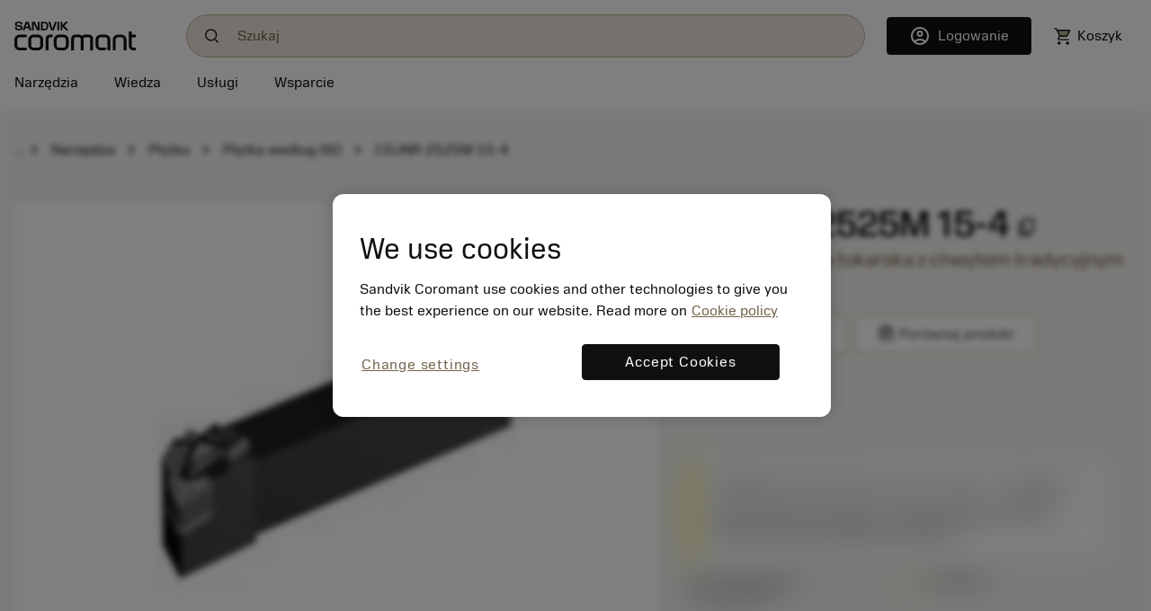

--- FILE ---
content_type: text/css
request_url: https://www.sandvik.coromant.com/fonts-4ZVIZS6Z.css
body_size: -339
content:
@font-face{font-family:Glyphicons Halflings;src:url(/fonts/glyphicons-halflings-regular.woff2) format("woff2"),url(/fonts/glyphicons-halflings-regular.woff) format("woff");font-display:swap}@font-face{font-family:Material Symbols;src:url(/fonts/coromant-material-symbols-outlined.woff2) format("woff2");font-display:swap}@font-face{font-family:Sandvik Sans Light;font-weight:400;font-style:normal;src:url(/fonts/SandvikSansText-Light.woff2) format("woff2"),url(/fonts/SandvikSansText-Light.woff) format("woff");font-display:swap}@font-face{font-family:Sandvik Sans Light;font-weight:700;font-style:normal;src:url(/fonts/SandvikSansText-Regular.woff2) format("woff2"),url(/fonts/SandvikSansText-Regular.woff) format("woff");font-display:swap}@font-face{font-family:Sandvik Sans Light;font-weight:400;font-style:italic;src:url(/fonts/SandvikSansText-LightItalic.woff2) format("woff2"),url(/fonts/SandvikSansText-LightItalic.woff) format("woff");font-display:swap}@font-face{font-family:Sandvik Sans Light;font-weight:700;font-style:italic;src:url(/fonts/SandvikSansText-RegularItalic.woff2) format("woff2"),url(/fonts/SandvikSansText-RegularItalic.woff) format("woff");font-display:swap}@font-face{font-family:Sandvik Sans Regular;font-weight:400;font-style:normal;src:url(/fonts/SandvikSansText-Regular.woff2) format("woff2"),url(/fonts/SandvikSansText-Regular.woff) format("woff");font-display:swap}@font-face{font-family:Sandvik Sans Regular;font-weight:700;font-style:normal;src:url(/fonts/SandvikSansText-Bold.woff2) format("woff2"),url(/fonts/SandvikSansText-Bold.woff) format("woff");font-display:swap}@font-face{font-family:Sandvik Sans Regular;font-weight:400;font-style:italic;src:url(/fonts/SandvikSansText-RegularItalic.woff2) format("woff2"),url(/fonts/SandvikSansText-RegularItalic.woff) format("woff");font-display:swap}@font-face{font-family:Sandvik Sans Regular;font-weight:700;font-style:italic;src:url(/fonts/SandvikSansText-BoldItalic.woff2) format("woff2"),url(/fonts/SandvikSansText-BoldItalic.woff) format("woff");font-display:swap}@font-face{font-family:Sandvik Sans Headline;font-weight:400;font-style:normal;src:url(/fonts/SandvikSansHeadline-Regular.woff2) format("woff2"),url(/fonts/SandvikSansHeadline-Regular.woff) format("woff");font-display:swap}@font-face{font-family:Sandvik Sans Headline;font-weight:700;font-style:normal;src:url(/fonts/SandvikSansHeadline-Bold.woff2) format("woff2"),url(/fonts/SandvikSansHeadline-Bold.woff) format("woff");font-display:swap}@font-face{font-family:Sandvik Sans Headline;font-weight:400;font-style:italic;src:url(/fonts/SandvikSansHeadline-RegularItalic.woff2) format("woff2"),url(/fonts/SandvikSansHeadline-RegularItalic.woff) format("woff");font-display:swap}@font-face{font-family:Sandvik Sans Headline;font-weight:700;font-style:italic;src:url(/fonts/SandvikSansHeadline-BoldItalic.woff2) format("woff2"),url(/fonts/SandvikSansHeadline-BoldItalic.woff) format("woff");font-display:swap}@font-face{font-family:Sandvik Sans Headline;font-weight:900;font-style:normal;src:url(/fonts/SandvikSansHeadline-ExtraBold.woff2) format("woff2"),url(/fonts/SandvikSansHeadline-ExtraBold.woff) format("woff");font-display:swap}@font-face{font-family:Sandvik Sans Headline;font-weight:900;font-style:italic;src:url(/fonts/SandvikSansHeadline-ExtraBoldItalic.woff2) format("woff2"),url(/fonts/SandvikSansHeadline-ExtraBoldItalic.woff) format("woff");font-display:swap}@font-face{font-family:Sandvik Sans Bold;font-weight:400;font-style:normal;src:url(/fonts/SandvikSansText-Bold.woff2) format("woff2"),url(/fonts/SandvikSansText-Bold.woff) format("woff");font-display:swap}@font-face{font-family:Sandvik Sans Numerals;font-weight:400;font-style:normal;src:url(/fonts/SandvikCoromantNumerals-Light.woff2) format("woff2"),url(/fonts/SandvikCoromantNumerals-Light.woff) format("woff");font-display:swap}


--- FILE ---
content_type: text/javascript
request_url: https://www.sandvik.coromant.com/chunk-IK4RZUYX.js
body_size: -652
content:
var o=function(l){return l[l.Unknown=0]="Unknown",l[l.SpiroGrooving=1]="SpiroGrooving",l[l.PrimeTurning=2]="PrimeTurning",l[l.SilentTools=3]="SilentTools",l[l.ToolLibraryCloud=4]="ToolLibraryCloud",l[l.Insight=5]="Insight",l[l.MachiningGuide=6]="MachiningGuide",l[l.ToolPath=7]="ToolPath",l}(o||{});export{o as a};


--- FILE ---
content_type: text/javascript
request_url: https://www.sandvik.coromant.com/scripts/usabilla.js
body_size: -104
content:
window.usabilla || function () { var a = window, d = a.document, c = {}, f = d.createElement("div"), h = !1, a = a.usabilla = function () { (c.a = c.a || []).push(arguments) }; a._ = c; c.ids = {}; f.style.display = "none"; (function () { if (!d.body) return setTimeout(arguments.callee, 100); d.body.insertBefore(f, d.body.firstChild).id = "usabilla"; h = !0 })(); a.load = function (a, g, k) { if (!c.ids[g]) { var e = c.ids = {}; e.url = "//" + a + "/" + g + ".js?s1"; e.config = k; setTimeout(function () { if (!h) return setTimeout(arguments.callee, 100); var b = d.createElement("iframe"), a; b.id = "usabilla-" + g; /MSIE[ ]+6/.test(navigator.userAgent) && (b.src = "javascript:false"); f.appendChild(b); try { b.contentWindow.document.open() } catch (c) { e.domain = d.domain, a = "javascript:var d=document.open();d.domain='" + e.domain + "';", b.src = a + "void(0);" } try { var l = b.contentWindow.document; l.write(["<!DOCTYPE html><html><head></head><body onload=\"var d = document;d.getElementsByTagName('head')[0].appendChild(d.createElement('script')).src='", e.url, "'\"></body></html>"].join("")); l.close() } catch (m) { b.src = a + 'd.write("' + loaderHtml().replace(/"/g, String.fromCharCode(92) + '"') + '"); d.close(); ' } b.contentWindow.config = k; b.contentWindow.SCRIPT_ID = g }, 0) } } }();

--- FILE ---
content_type: text/javascript
request_url: https://www.sandvik.coromant.com/cookie-patch.min.js
body_size: 370
content:
function patchCookie(n){var t=Object.getOwnPropertyDescriptor(Document.prototype,"cookie")||Object.getOwnPropertyDescriptor(HTMLDocument.prototype,"cookie");t&&t.configurable&&Object.defineProperty(document,"cookie",{get:function(){return t.get.call(document)},set:function(i){var f=i.split(";"),s=f.shift(),r=[],h,u;r.push(s);var o=s.split("="),e=o[0],c=o.length>1?o[1]:"";n&&(e==="OptanonConsent"||e==="OptanonAlertBoxClosed")&&(t.set.call(document,"OptanonConsent=; path=/; expires=Thu, 01 Jan 1970 00:00:00 GMT"),t.set.call(document,"OptanonConsent=; path=/; expires=Thu, 01 Jan 1970 00:00:00 GMT; domain="+window.location.hostname),t.set.call(document,"OptanonAlertBoxClosed=; path=/; expires=Thu, 01 Jan 1970 00:00:00 GMT"),t.set.call(document,"OptanonAlertBoxClosed=; path=/; expires=Thu, 01 Jan 1970 00:00:00 GMT; domain="+window.location.hostname),f.filter(function(n){return n.trim().indexOf("domain=")===0}).length===0&&f.push("domain="+n));f.forEach(function(t){var i,u;if(t=t.trim(),t){var f=t.indexOf("="),o=t.substring(0,f),s=t.substring(f+1);o==="expires"?(i=new Date(Date.parse(s)),u=Date.now()+31536e6,i&&i.valueOf()>u?(i=new Date(u),r.push("expires="+i.toUTCString())):r.push(t)):o==="domain"?n&&(e==="OptanonConsent"||e==="OptanonAlertBoxClosed")?r.push("domain="+n):r.push(t):r.push(t)}});h=i[i.indexOf(";")+1]===" "?"; ":";";u=r.join(h);/;$/.test(i)&&(u+=";");u!==i&&window.location.hostname.indexOf("xwww-")===0&&(console.log("original",i),console.log("modified",u));t.set.call(document,u)}})}

--- FILE ---
content_type: text/javascript
request_url: https://www.sandvik.coromant.com/chunk-LRGDLOWO.js
body_size: -699
content:
var s=class{static isNullOrWhitespace(e){return e==null?!0:typeof e=="string"?e.trim().length===0:!1}static equalsIgnoreCase(e,r){return e=(""+(e||"")).toUpperCase(),r=(""+(r||"")).toUpperCase(),e===r}};export{s as a};


--- FILE ---
content_type: image/svg+xml
request_url: https://www.sandvik.coromant.com/images/sandvik_coromant_symbol_white_rgb.svg
body_size: -356
content:
<?xml version="1.0" encoding="utf-8"?>
<!-- Generator: Adobe Illustrator 27.2.0, SVG Export Plug-In . SVG Version: 6.00 Build 0)  -->
<svg version="1.1" id="Layer_1" xmlns="http://www.w3.org/2000/svg" xmlns:xlink="http://www.w3.org/1999/xlink" x="0px" y="0px"
	 viewBox="0 0 300 300" style="enable-background:new 0 0 300 300;" xml:space="preserve">
<style type="text/css">
	.st0{fill:#FFFFFF;}
</style>
<g>
	<path class="st0" d="M300,100V0H200c-55.2,0-100,44.8-100,100h100H300z"/>
	<path class="st0" d="M0,100v50c0,82.7,67.3,150,150,150h150V200H150c-27.6,0-50-22.4-50-50v-50H0z"/>
</g>
</svg>


--- FILE ---
content_type: text/javascript
request_url: https://www.sandvik.coromant.com/chunk-XUJV346L.js
body_size: -470
content:
import{a}from"./chunk-WSQAP4JN.js";import{O as m}from"./chunk-FOWE67ZD.js";import{d as s}from"./chunk-TTFJRN4T.js";import{De as c,cb as o,eb as n,ia as i,qa as r}from"./chunk-Z7NW3SJU.js";var b=(()=>{class t extends a{constructor(){super(...arguments),this.pageContextService=i(s),this.navigationService=i(m),this.context=i(c)}ngOnInit(){this.navigationService.getBreadcrumbForPage(this.context.url).subscribe(e=>{this.breadcrumbs=e,this.pageContextService.imDone()})}static{this.\u0275fac=(()=>{let e;return function(u){return(e||(e=r(t)))(u||t)}})()}static{this.\u0275dir=o({type:t,features:[n]})}}return t})();export{b as a};


--- FILE ---
content_type: text/javascript
request_url: https://www.sandvik.coromant.com/chunk-SKS2XDP3.js
body_size: -89
content:
import{d as f}from"./chunk-TTFJRN4T.js";import{Ed as h,H as o,N as u,ea as l,ha as n,l as c}from"./chunk-Z7NW3SJU.js";var g=(()=>{class i{constructor(e,s){this.window=e,this.pageContextService=s,this.eventSubject=new c,this.eventProcessed=!1,this.event$=this.eventSubject.asObservable().pipe(o(()=>!this.eventProcessed),u(1)),this.events$=this.eventSubject.asObservable().pipe(o(()=>!this.eventProcessed))}emitEvent(e,s={}){let{allowMultiple:a=!1,resetAfterEmit:r=!1,markAsProcessed:t=!0}=s;a&&(this.eventProcessed=!1),this.eventSubject.next(e),t&&(this.eventProcessed=!0),r&&setTimeout(()=>this.resetEventAsProcessed(),0)}markEventAsProcessed(){this.eventProcessed=!0}resetEventAsProcessed(){this.eventProcessed=!1}getPosition(e,s){let r=(e||this.window.location.pathname).split("/").filter(t=>t);if(r.length===1)return"startpage";if(s){let t=this.pageContextService.currentPageLayout?.page?.type?.toLowerCase();if(t){if(t==="product_details_page_layout")return"product details pages";if(t.startsWith("product_family")||t==="product_how_to_use")return"product family";if(t==="tools_page"&&r.length>1&&r[1]==="tools")return"assortment"}}return r.length>1?this.getWithoutQueryString(r[1]):"other"}getWithoutQueryString(e){return e?.split("?")[0]??e}static{this.\u0275fac=function(s){return new(s||i)(n(h),n(f))}}static{this.\u0275prov=l({token:i,factory:i.\u0275fac,providedIn:"root"})}}return i})();export{g as a};


--- FILE ---
content_type: text/javascript
request_url: https://www.sandvik.coromant.com/optanon-wrapper.js
body_size: -258
content:
(function(d) {
    var cc = d.cookie.split(';').filter(function(c) { return c.indexOf('OptanonConsent') >= 0; });
    if (cc.length < 1) {
        OptanonActiveGroups = ',1,';
    } else {
        var consent = cc[0];
        var groups = consent.substr(consent.indexOf('=') + 1).split('&').filter(function(x) { return x.indexOf('groups=') >= 0; });
        groups = groups.length === 0 ? ['groups=1%3A1'] : groups;
        var c = [''];
        groups = decodeURIComponent(groups[0].split('=')[1]).split(',');
        for (var i = 0; i < groups.length; i++) {
            var g = groups[i].split(':');
            if (g[1] === '1') {
                c.push(g[0]);
            }
        }
        c.push('');
        OptanonActiveGroups = c.join(',');
    }
    console.log('OptanonActiveGroups = ' + OptanonActiveGroups);
})(document);
function OptanonWrapper() {
    console.log(OptanonActiveGroups);
    if (OptanonActiveGroups.indexOf(',2,') === -1) {
        if (typeof dtrum !== 'undefined' && typeof dtrum.disable === 'function') {
            dtrum.disable();
            console.log('disabled RUM');
        }
    } else {
        if (typeof dtrum !== 'undefined' && typeof dtrum.enable === 'function') {
            dtrum.enable();
            console.log('enabled RUM');
        }
    }
}

--- FILE ---
content_type: image/svg+xml
request_url: https://www.sandvik.coromant.com/images/social/youtube.svg
body_size: 134
content:
<svg width="31" height="30" viewBox="0 0 31 30" fill="none" xmlns="http://www.w3.org/2000/svg">
<g id="youtube">
<path id="Vector" d="M27.503 11.3438C27.5592 9.6782 27.2037 8.0251 26.4696 6.53796C25.9715 5.92774 25.2803 5.51595 24.5163 5.37432C21.3564 5.08053 18.1834 4.96012 15.0109 5.0136C11.85 4.95769 8.68844 5.07422 5.53962 5.36269C4.91708 5.47872 4.34097 5.77792 3.88158 6.22377C2.85949 7.18959 2.74593 8.84195 2.63237 10.2383C2.4676 12.7489 2.4676 15.268 2.63237 17.7787C2.66522 18.5646 2.77942 19.3447 2.97306 20.1059C3.10999 20.6936 3.38703 21.2374 3.77937 21.6885C4.24188 22.1579 4.83141 22.4742 5.47148 22.5961C7.91984 22.9058 10.3868 23.0341 12.8532 22.9801C16.828 23.0383 20.3144 22.9801 24.4368 22.6543C25.0926 22.5398 25.6987 22.2232 26.1743 21.7467C26.4923 21.4207 26.7297 21.0218 26.8671 20.583C27.2732 19.3061 27.4727 17.9696 27.4576 16.6267C27.503 15.975 27.503 12.0419 27.503 11.3438ZM12.4444 17.3248V10.1219L19.1674 13.7409C17.2822 14.8114 14.7951 16.0216 12.4444 17.3248Z" fill="#ffffff"/>
</g>
</svg>


--- FILE ---
content_type: text/javascript
request_url: https://www.sandvik.coromant.com/chunk-IYK2NOZG.js
body_size: 150393
content:
import{a as Dn,b as cr,c as ga}from"./chunk-NR3KWUWC.js";import{a as Ye}from"./chunk-XUJV346L.js";import{a as pa}from"./chunk-LRGDLOWO.js";import{a as q}from"./chunk-IK4RZUYX.js";import{a as te}from"./chunk-WSQAP4JN.js";import{A as Co,Ab as na,B as xo,C as yo,Da as Ho,Ea as Fn,Fb as ra,Gb as oa,H as bo,I as Pn,J as Io,Ja as Pt,Ka as jo,La as zo,Ma as ti,Na as Go,O as St,P as wo,Pa as $o,Q as En,Qa as qo,S as Ti,V as Tt,Vb as Yi,W as Wo,_a as On,_b as aa,ab as Qo,ba as Ei,cb as Ko,db as Zo,dc as sa,eb as ki,g as Jr,gb as Yo,gc as la,h as eo,hb as Xo,hc as ca,j as to,o as wn,oa as Y,oc as da,pa as gt,pb as Jo,pc as Be,q as wi,qb as Ln,ra as Ze,rb as ii,sc as ma,ua as ei,va as Uo,w as ho,wb as ea,x as Tn,xb as ta,y as Yt,yb as ia,z as _o,zb as ni}from"./chunk-FOWE67ZD.js";import{a as $t}from"./chunk-SKS2XDP3.js";import{a as vo,h as Ro}from"./chunk-DTS7TF5B.js";import{c as Vt,d as at,f as st,g as lt,h as ct,p as Vo,r as Zi}from"./chunk-BFNG7TIY.js";import{d as Gt,e as ro,g as Ke}from"./chunk-D4FNWOKH.js";import{a as fe,g as It,h as no,j as bn,l as In,n as Ki}from"./chunk-JAF23ARZ.js";import{b as Ee}from"./chunk-RVYLVP6M.js";import{a as lr}from"./chunk-INF56BNW.js";import{Ba as ko,Fb as Ao,G as Ii,I as Sn,Ja as Mo,K as uo,Ka as Fo,La as Oo,N as fo,X as So,_ as k,aa as Xt,b as $i,c as O,d as bi,e as Zr,ea as To,ga as kn,h as Qe,ha as pe,ia as V,j as Xr,ka as Po,mb as Lo,ob as Jt,pb as Do,rb as Mn,ub as No,xb as Pi,ya as Eo,yb as Bo}from"./chunk-TTFJRN4T.js";import{Ca as Si,Da as Qt,Ea as Kt,Ha as mo,I as Cn,J as Kr,Ka as Zt,L as Ne,Na as po,Oa as go,P as io,R as j,S as oo,U as ao,X as so,aa as xn,ba as lo,ea as qi,ga as Qi,ka as yn,ma as qt,na as wt,ra as mt,va as pt}from"./chunk-KMJDSEJQ.js";import{$ as cn,$a as Wt,Ab as U,Ba as At,Bb as vt,Bd as Ct,Cb as T,Cd as Re,Ce as Pe,Dc as Ut,Dd as $r,De as F,Eb as S,Ec as D,Ed as ne,Ee as zt,Fb as p,Fc as P,Fd as un,Fe as z,Ge as me,He as L,Ib as re,Id as fn,Jb as sr,Jc as rt,Jd as hn,Ka as rr,Kc as Ci,Kd as jt,Ke as bt,L as ye,La as A,Ma as Nr,Mb as Oe,Mc as pn,Nb as Le,Ne as qe,Oa as Br,Ob as De,Od as de,Oe as Yr,Pc as gn,Qa as r,Qd as vn,Qe as ke,Rb as it,Re as G,Sb as d,Sd as xt,T as Fr,Tb as g,Ub as w,Uc as Ur,Ud as _n,Va as u,Vb as nt,Vc as Vr,Ve as co,Wb as Rr,Xa as ft,Xb as ji,Yb as X,Yc as Hr,Zb as J,_a as or,_b as ee,ab as C,ad as jr,bb as Ar,bd as zr,cd as Dt,db as dn,dd as Gi,ea as ue,eb as x,ec as xe,ed as Nt,fa as Or,fb as f,fc as vi,g as Tr,gc as _i,gd as Ce,ha as ie,i as $e,ic as zi,ja as Lr,jb as K,jc as h,kb as s,kc as v,lb as mn,lc as Fe,le,ma as y,mb as N,mc as Rt,na as b,nb as Wr,nd as _t,ne as qr,ob as Ie,oc as We,oe as dt,pb as pi,pd as ot,pe as gi,q as Pr,qa as ce,qe as Qr,r as Er,rb as Z,sa as ut,sb as ht,se as xi,t as kr,tb as ar,te as oe,u as Mr,ub as He,ud as Gr,va as Dr,vb as je,ve as W,wb as a,we as yi,x as _e,xb as o,yb as m,ye as et,za as Bt,zb as R,zd as Ht,ze as yt}from"./chunk-Z7NW3SJU.js";var Nn=(()=>{class t extends Qe{constructor(e,i){super(),this.http=e,this.context=i}getDataForProductsLandingPageListByApplication(){let e=this.languageParameter();return this.http.get("api/toolstermset/dataforproductslandingpagelistbyapplication",{params:e}).pipe(_e(i=>i),ye(this.errorHandler))}getToolNodes(){let e=this.languageParameter();return this.http.get("api/toolstermset/toolnodes",{params:e}).pipe(_e(i=>i),ye(this.errorHandler))}getToolNodeByUrl(e,i){let n=this.languageAndUrlParameter();return e&&(n=n.set("url",e)),i&&(n=n.set("language",i)),this.http.get("api/megamenu/node",{params:n}).pipe(_e(c=>c),ye(this.errorHandler))}getToolParentNodeByUrl(){let e=this.urlParameter();return this.http.get("api/toolstermset/toolparentnodebyurl",{params:e}).pipe(_e(i=>i),ye(this.errorHandler))}getToolNodesByUrl(){let e=this.urlParameter();return this.http.get("api/toolstermset/toolnodesbyurl",{params:e}).pipe(_e(i=>i),ye(this.errorHandler))}getToolTabNodesByUrl(){let e=this.urlParameter();return this.http.get("api/toolstermset/tooltabnodesbyurl",{params:e}).pipe(_e(i=>i),ye(this.errorHandler))}getMaterialNodes(){return this.http.get("api/toolstermset/materialnodes").pipe(_e(e=>e),ye(this.errorHandler))}languageParameter(){let e=new Dt;return e=e.set("language",this.context.language.toString()),e}urlParameter(){let e=new Dt;return e=e.set("url",this.context.url.split("?")[0].split("#")[0]),e}languageAndUrlParameter(){let e=new Dt;return e=e.set("language",this.context.language.toString()),e=e.set("url",this.context.url.split("?")[0].split("#")[0]),e}static{this.\u0275fac=function(i){return new(i||t)(ie(Ce),ie(F))}}static{this.\u0275prov=ue({token:t,factory:t.\u0275fac,providedIn:"root"})}}return t})();var lh=(()=>{class t extends te{static{this.\u0275fac=(()=>{let e;return function(n){return(e||(e=ce(t)))(n||t)}})()}static{this.\u0275cmp=C({type:t,selectors:[["unknown-page-layout"]],inputs:{pageLayout:"pageLayout"},standalone:!1,features:[x],decls:12,vars:4,consts:[[1,"container"],[1,"noindex"],[3,"hideTitle"],["id","content",1,"pt-5"],[1,"row"],[1,"col-12","col-lg-3","col-xl-2"],[1,"col-12","col-lg-9","col-xl-8","ps-lg-4"],[1,"mb-4"]],template:function(i,n){i&1&&(a(0,"div",0)(1,"div",1),m(2,"breadcrumb",2),o(),a(3,"div",3)(4,"div",4)(5,"div",5),m(6,"left-nav-hamburger"),o(),a(7,"div",6)(8,"h1",7),d(9),h(10,"translate"),o(),m(11,"help-buttons"),o()()()()),i&2&&(r(2),s("hideTitle",!0),r(7),w(" ",v(10,2,"UnknownError")," "))},dependencies:[Y,Ei,ki,L],encapsulation:2})}}return t})();var ri=(()=>{class t{static{this.ITEMS_PER_PAGE=12}static{this.SUB_CONTENT_PROPERTY="TIBPCategory"}static{this.SUB_CONTENT_VIDEO="Video"}static{this.SUB_CONTENT_PARTNER_PORTAL="Partner Portal"}static{this.SUB_CONTENT_DIGITAL_LIBRARY="Digital library"}static{this.SUB_CONTENT_SOURCE="TibpSubContentSource"}static{this.LANGUAGE_PROPERTY="TibpMetadataLanguage"}static{this.UNDEFINED_LANGUAGE="undefinedmetadatalanguage"}static{this.UNDEFINED_LANGUAGE_RESOURCE="Refiner_UndefinedMetadataLanguage"}}return t})();function Xa(t,l){t&1&&m(0,"spinner")}function Ja(t,l){if(t&1&&(R(0),f(1,Xa,1,0,"spinner",6),U()),t&2){let e=p();r(),s("ngIf",e.loading)}}function es(t,l){if(t&1&&(a(0,"a",9),d(1),a(2,"span",10),d(3,"chevron_right"),o()()),t&2){let e=l.$implicit;s("tibpLink",e.url),r(),g(e.title)}}function ts(t,l){if(t&1&&(R(0),a(1,"div",7),d(2),h(3,"translate"),o(),f(4,es,4,2,"a",8),U()),t&2){let e=p(2);r(2),g(v(3,2,"ErrPageNotFoundSuggestionsHeader")),r(2),s("ngForOf",e.suggestions)}}function is(t,l){t&1&&(R(0),a(1,"h4"),d(2),h(3,"translate"),o(),a(4,"ul",11)(5,"li"),d(6),h(7,"translate"),o(),a(8,"li"),d(9),h(10,"translate"),o(),a(11,"li"),d(12),h(13,"translate"),o()(),m(14,"help-buttons"),U()),t&2&&(r(2),g(v(3,4,"WhatYouCanDo")),r(4),g(v(7,6,"ErrPageCheckTheAddress")),r(3),g(v(10,8,"ErrPageUseSearch")),r(3),g(v(13,10,"ErrPageTryNavigation")))}function ns(t,l){if(t&1&&(R(0),f(1,ts,5,4,"ng-container",6)(2,is,15,12,"ng-container",6),U()),t&2){let e=p();r(),s("ngIf",e.suggestions),r(),s("ngIf",!e.suggestions)}}var gh=(()=>{class t extends te{constructor(e,i,n,c){super(),this.resources=e,this.browser=i,this.searchService=n,this.context=c,this.suggestions=null,this.loading=!0}ngOnInit(){var e=this.browser.relativeUrl.lastIndexOf("/");if(e>=0){var i=this.browser.relativeUrl.substring(e+1);i=i.replace(/-/g," ").replace(/_/g," "),i.length>0?this.search(i):this.loading=!1}}get pageTitle(){return this.resources.getResource("ErrPageNotFoundTitle")}search(e){var i={};i[ri.LANGUAGE_PROPERTY]=[this.context.language,null],i[ri.SUB_CONTENT_SOURCE]=["Tools","News and Media","Other","Industry Solutions","Knowledge","Services","About Us","Events Training","Campaigns","Inside Manufacturing","Apps and Software","Support","Contact"],this.searchService.search(e,5,0,i).subscribe(n=>{n.hitCount&&(this.suggestions=n.items),this.loading=!1})}static{this.\u0275fac=function(i){return new(i||t)(u(W),u(oe),u(Ti),u(F))}}static{this.\u0275cmp=C({type:t,selectors:[["page-not-found"]],standalone:!1,features:[x],decls:13,vars:8,consts:[[1,"file-not-found"],["id","content",1,"container","pt-5","pb-15"],[1,"row"],[1,"col-12"],[1,"header","mb-2"],[1,"mb-1"],[4,"ngIf"],[1,"cor-font-lg-body-bold","mt-4","mb-2"],["class","cor-link d-table mb-2",3,"tibpLink",4,"ngFor","ngForOf"],[1,"cor-link","d-table","mb-2",3,"tibpLink"],[1,"cor-symbol-right"],[1,"mb-4"]],template:function(i,n){i&1&&(a(0,"div",0)(1,"div",1)(2,"div",2)(3,"div",3)(4,"div",4)(5,"h1",5),d(6),h(7,"translate"),o(),a(8,"p"),d(9),h(10,"translate"),o()(),f(11,Ja,2,1,"ng-container",6)(12,ns,3,2,"ng-container",6),o()()()()),i&2&&(r(6),g(v(7,4,"ErrPageNotFoundTitle")),r(3),g(v(10,6,"ErrPageNotFoundMessage")),r(2),s("ngIf",n.loading),r(),s("ngIf",!n.loading))},dependencies:[D,P,G,me,Ei,Ke,L],styles:[".loading-image[_ngcontent-%COMP%]{width:2rem}"]})}}return t})();function rs(t,l){if(t&1){let e=T();a(0,"a",3),S("click",function(){y(e);let n=p();return b(n.clickCta(n.toolsLink,n.toolsTitle,"tools"))}),a(1,"div")(2,"p",4),d(3),o(),a(4,"p",5),d(5),h(6,"translate"),a(7,"span",6),d(8,"chevron_right"),o()()()()}if(t&2){let e=p();s("tibpLink",e.toolsLink),r(3),g(e.toolsTitle),r(2),w(" ",v(6,3,"CallToAction_Tools_Description")," ")}}function os(t,l){if(t&1){let e=T();a(0,"a",3),S("click",function(){y(e);let n=p();return b(n.clickCta(n.askUsAQuestionLink,n.askUsAQuestionTitle,"ask_us_a_question"))}),a(1,"div")(2,"p",4),d(3),o(),a(4,"p",5),d(5),h(6,"translate"),a(7,"span",6),d(8,"chevron_right"),o()()()()}if(t&2){let e=p();s("tibpLink",e.askUsAQuestionLink),r(3),g(e.askUsAQuestionTitle),r(2),w(" ",v(6,3,"CallToAction_Subscribe_Description")," ")}}var _h=(()=>{class t extends k{constructor(e,i,n,c,_,I,M,H){super(),this.links=e,this.abTestService=i,this.window=n,this.languageService=c,this.pageService=_,this.datalayerEventMessageService=I,this.dataLayer=M,this.resources=H,this.knowledgeToToolsMappings={"/knowledge":"/tools","/knowledge/general-turning":"/tools/turning-tools","/knowledge/parting-and-grooving":"/tools/parting-and-grooving-tools","/knowledge/threading":"/tools/threading-tools","/knowledge/milling":"/tools/milling-tools","/knowledge/drilling":"/tools/drilling-tools","/knowledge/reaming":"/tools/boring-and-reaming-tools/reamers","/knowledge/boring":"/tools/boring-and-reaming-tools","/knowledge/general-turning/external-turning":"/tools/turning-tools/external-turning-tools","/knowledge/general-turning/internal-turning":"/tools/turning-tools/internal-turning-tools","/knowledge/parting-and-grooving/parting-off":"/tools/parting-and-grooving-tools/parting-off-tools","/knowledge/parting-and-grooving/external-grooving":"/tools/parting-and-grooving-tools/external-grooving-tools","/knowledge/parting-and-grooving/face-grooving":"/tools/parting-and-grooving-tools/face-grooving-tools","/knowledge/parting-and-grooving/internal-grooving":"/tools/parting-and-grooving-tools/internal-grooving-tools","/knowledge/threading/thread-turning":"/tools/threading-tools/thread-turning-tools","/knowledge/threading/thread-milling":"/tools/threading-tools/thread-milling-tools","/knowledge/threading/tapping":"/tools/threading-tools/tapping-tools","/knowledge/milling/shoulder-milling":"/tools/milling-tools/shoulder-milling-edging-tools","/knowledge/milling/face-milling":"/tools/milling-tools/face-milling-tools","/knowledge/milling/groove-or-slot-milling":"/tools/milling-tools/cut-off-slot-and-groove-milling-tools","/knowledge/milling/chamfer-milling":"/tools/milling-tools/chamfer-milling-tools","/knowledge/boring/rough-boring":"/tools/boring-and-reaming-tools/rough-boring-tools","/knowledge/boring/finish-boring":"/tools/boring-and-reaming-tools/fine-boring-tools","/knowledge/machine-tooling-solutions/machines/sliding-head-machines":"/tools/tools-for-sliding-head-machines","/knowledge/machining-formulas-definitions/general-turning-formulas-definitions":"/tools/turning-tools","/knowledge/machining-formulas-definitions/parting-grooving-formulas-definitions":"/tools/parting-and-grooving-tools","/knowledge/machining-formulas-definitions/threading-formulas-definitions":"/tools/threading-tools","/knowledge/machining-formulas-definitions/milling-formulas-definitions":"/tools/milling-tools","/knowledge/machining-formulas-definitions/drilling-formulas-definitions":"/tools/drilling-tools","/knowledge/machining-formulas-definitions/boring-formulas-definitions":"/tools/boring-and-reaming-tools"}}ngOnInit(){if(this.toolGuideLink=this.links.toolGuide,this.askUsAQuestionLink=this.links.askUsAQuestion,this.learnLink=this.links.elearning,this.isKnowledgeToToolsAbTest=this.abTestService.isFeatureActive("246336_knowledge_to_tools_round_2"),this.toolGuideTitle=this.resources.getResource("CallToAction_FindTool_Title"),this.askUsAQuestionTitle=this.resources.getResource("CallToAction_Subscribe_Title"),this.eLearningTitle=this.resources.getResource("CallToAction_LearnMachining_Title"),this.isKnowledgeToToolsAbTest){let e=this.languageService.getUrlWithoutVariation(this.window.location.pathname.toLowerCase());this.toolsLinkType="exact";let i=null;for(;!i&&e.length;)i=this.knowledgeToToolsMappings[e],i||(this.toolsLinkType="parent"),e=e.substring(0,e.lastIndexOf("/"));i&&(i=="/tools"&&(this.toolsLinkType="root"),this.toolsLink=this.languageService.buildVariationUrl(i),this.getPageTitle(this.toolsLink).subscribe(n=>{this.toolsTitle=n}))}}clickCta(e,i,n){let c=this.datalayerEventMessageService.getPosition();switch(this.dataLayer.push({event:"card_interaction",eventData:{position:c,name:"call to action",click_text:i,click_text_key:n}}),e){case this.toolsLink:switch(this.toolsLinkType){case"exact":this.abTestService.trackConversion(393981);break;case"parent":this.abTestService.trackConversion(393980);break;case"root":this.abTestService.trackConversion(393979);break}break;case this.toolGuideLink:this.abTestService.trackConversion(377843);break;case this.askUsAQuestionLink:this.abTestService.trackConversion(377844);break;case this.learnLink:this.abTestService.trackConversion(377845);break;default:break}}getPageTitle(e){return this.pageService.getPage(e).pipe(_e(i=>i.fields.headline||i.fields.calc_title))}static{this.\u0275fac=function(i){return new(i||t)(u(fe),u(Ee),u(jt),u(yi),u(Xt),u($t),u(de),u(W))}}static{this.\u0275cmp=C({type:t,selectors:[["call-to-action-webpart"]],standalone:!1,features:[x],decls:22,vars:12,consts:[[1,"cta-container"],[1,"cta-root"],["class","d-flex",3,"tibpLink","click",4,"ngIf"],[1,"d-flex",3,"click","tibpLink"],[1,"body-large"],[1,"cor-link"],[1,"cor-symbol"]],template:function(i,n){i&1&&(a(0,"div",0)(1,"div",1),f(2,rs,9,5,"a",2),a(3,"a",3),S("click",function(){return n.clickCta(n.toolGuideLink,n.toolGuideTitle,"toolguide")}),a(4,"div")(5,"p",4),d(6),o(),a(7,"p",5),d(8),h(9,"translate"),a(10,"span",6),d(11,"chevron_right"),o()()()(),f(12,os,9,5,"a",2),a(13,"a",3),S("click",function(){return n.clickCta(n.learnLink,n.eLearningTitle,"e-learning")}),a(14,"div")(15,"p",4),d(16),o(),a(17,"p",5),d(18),h(19,"translate"),a(20,"span",6),d(21,"chevron_right"),o()()()()()()),i&2&&(r(2),s("ngIf",n.isKnowledgeToToolsAbTest),r(),s("tibpLink",n.toolGuideLink),r(3),g(n.toolGuideTitle),r(2),w(" ",v(9,8,"CallToAction_FindTool_Description")," "),r(4),s("ngIf",!n.isKnowledgeToToolsAbTest),r(),s("tibpLink",n.learnLink),r(3),g(n.eLearningTitle),r(2),w(" ",v(19,10,"CallToAction_LearnMachining_Description")," "))},dependencies:[P,G,me,L],styles:[".cta-container[_ngcontent-%COMP%]{container-type:inline-size}.cta-root[_ngcontent-%COMP%]{display:flex;gap:1.5em;margin-bottom:2em}@container (max-width: 500px){.cta-root[_ngcontent-%COMP%]{flex-direction:column}}@container (max-width: 1200px){.cta-root[_ngcontent-%COMP%]   h4[_ngcontent-%COMP%]{font-size:1em}}a[_ngcontent-%COMP%]{flex:1 1 0;padding:3.75rem 1.875rem 1.875rem;background-color:#f7f5f1;text-decoration:none;color:#000;float:left;align-items:center}a[_ngcontent-%COMP%]:visited{color:#000}@container (max-width: 500px){a[_ngcontent-%COMP%]{padding:2.5em 1.25em 1.25em}}h4[_ngcontent-%COMP%]{margin:0 0 .5em;padding:0}.icon-bracket-right[_ngcontent-%COMP%]{color:#73644b;margin-right:.25em}"]})}}return t})();var kt=class{constructor(){this.tags=[]}};var Fi=(()=>{class t extends Qe{constructor(e){super(),this.http=e}getNews(e){return this.http.post("api/news",e).pipe(_e(i=>i),ye(this.errorHandler))}getArchivedNews(e){return this.http.post("api/news/newsarchive",e).pipe(_e(i=>i),ye(this.errorHandler))}getNewsTags(e){return this.http.post("api/news/newstags",e).pipe(_e(i=>i),ye(this.errorHandler))}static{this.\u0275fac=function(i){return new(i||t)(ie(Ce))}}static{this.\u0275prov=ue({token:t,factory:t.\u0275fac,providedIn:"root"})}}return t})();function as(t,l){if(t&1&&(a(0,"a",18),d(1),o()),t&2){let e=l.$implicit;s("tibpLink",e.link),r(),g(e.tagName)}}function ss(t,l){if(t&1&&(a(0,"article")(1,"a",12),m(2,"figure")(3,"h4",13),o(),a(4,"p",14),d(5),h(6,"date"),a(7,"span",15),f(8,as,2,2,"a",16),o()(),a(9,"p"),m(10,"a",17),o()()),t&2){let e=l.$implicit,i=p(2);r(),s("tibpLink",e.mainLink.href),K("target",e.mainLink.target),r(),Wr(e.imageBannerStyle),r(),s("safeHtml",e.title),r(2),w(" ",Fe(6,11,e.newsDate,"yyyy-MM-dd")," "),r(3),s("ngForOf",e.newsTags)("ngForTrackBy",i.getIndexTracker),r(2),s("tibpLink",e.mainLink.href)("safeHtml",e.introduction),K("target",e.mainLink.target)}}function ls(t,l){t&1&&(a(0,"article")(1,"a"),m(2,"figure",20)(3,"h4",21),o(),m(4,"p",21)(5,"p",21)(6,"p",21)(7,"p",21),o())}function cs(t,l){if(t&1&&(a(0,"div",19),f(1,ls,8,0,"article",7),o()),t&2){let e=p(2);r(),s("ngForOf",e.itemCountArray)("ngForTrackBy",e.getIndexTracker)}}function ds(t,l){if(t&1){let e=T();a(0,"div",4)(1,"div",5)(2,"h3"),d(3),h(4,"translate"),o(),a(5,"div",6),f(6,ss,11,14,"article",7),o(),f(7,cs,2,2,"div",8),a(8,"p",9)(9,"a",10),S("click",function(){y(e);let n=p();return b(n.onReadMoreNewsClick())}),a(10,"span",11),d(11,"chevron_right"),o(),d(12),h(13,"translate"),o()()()()}if(t&2){let e=p();r(3),g(v(4,7,"News_LatestNewsWide")),r(2),s("hidden",e.showSkeleton),r(),s("ngForOf",e.items)("ngForTrackBy",e.getIndexTracker),r(),s("ngIf",e.showSkeleton),r(2),s("tibpLink",e.links.news),r(3),w(" ",v(13,9,"NewsList_ReadMoreNewsText"),"")}}function ms(t,l){if(t&1&&(a(0,"li")(1,"span",24),d(2),h(3,"date"),o(),a(4,"p",25),m(5,"a",26),o()()),t&2){let e=l.$implicit;r(2),g(Fe(3,4,e.newsDate,"yyyy-MM-dd")),r(3),s("tibpLink",e.mainLink.href)("safeHtml",e.title),K("target",e.mainLink.target)}}function ps(t,l){if(t&1&&(R(0),a(1,"div",22)(2,"h3"),d(3),h(4,"translate"),o()(),a(5,"div",23)(6,"ul"),f(7,ms,6,7,"li",7),o()(),U()),t&2){let e=p();r(3),g(v(4,3,"News_LatestNews")),r(4),s("ngForOf",e.items)("ngForTrackBy",e.getIndexTracker)}}function gs(t,l){if(t&1&&(a(0,"a",39),d(1),o()),t&2){let e=l.$implicit;s("tibpLink",e.link),r(),w(" ",e.tagName," ")}}function us(t,l){if(t&1&&(a(0,"li",29)(1,"a",30),m(2,"img",31),o(),a(3,"div",32)(4,"span",24),d(5),h(6,"date"),o(),a(7,"h3",33),m(8,"a",17),o(),m(9,"img",34),a(10,"p"),m(11,"a",35),o(),a(12,"div",36),m(13,"span",37),f(14,gs,2,2,"a",38),o()()()),t&2){let e=l.$implicit,i=p(2);r(),s("tibpLink",e.mainLink.href),K("target",e.mainLink.target),r(),s("src",e.imageUrl,A)("alt",e.rollupImageDescription),r(3),g(Fe(6,15,e.newsDate,"yyyy-MM-dd")),r(3),s("tibpLink",e.mainLink.href)("safeHtml",e.title),K("target",e.mainLink.target),r(),s("src",e.imageUrl,A)("alt",e.rollupImageDescription),r(2),s("tibpLink",e.mainLink.href)("safeHtml",e.introduction),K("target",e.mainLink.target),r(3),s("ngForOf",e.newsTags)("ngForTrackBy",i.getIndexTracker)}}function fs(t,l){if(t&1&&(a(0,"ul",27),f(1,us,15,18,"li",28),o()),t&2){let e=p();r(),s("ngForOf",e.items)("ngForTrackBy",e.getIndexTracker)}}function hs(t,l){if(t&1){let e=T();a(0,"a",40),S("click",function(){y(e);let n=p();return b(n.onReadMoreNewsClick())}),a(1,"span",11),d(2,"chevron_right"),o(),d(3),h(4,"translate"),o()}if(t&2){let e=p();s("tibpLink",e.newsArchiveUrl),r(3),w(" ",v(4,2,"NewsList_ReadMoreNewsText"),`
`)}}var Ph=(()=>{class t extends k{constructor(e,i,n,c,_,I){super(),this.service=e,this.context=i,this.resources=n,this.links=c,this.linkUtility=_,this.dataLayer=I,this.items=[],this.itemCountArray=[],this.showSkeleton=!0}ngOnInit(){let e=this.getNewsRequest();if(e&&e.newsArchiveUrl?this.newsArchiveUrl=e.newsArchiveUrl:this.newsArchiveUrl=this.links.news,e.totalitemsLimit){this.itemCountArray=[];for(let i=0;i<e.totalitemsLimit;i++)this.itemCountArray.push(i)}this.service.getNews(e).subscribe(i=>{this.items=this.initializeContent(i),setTimeout(()=>this.showSkeleton=!1)})}initializeContent(e){return e&&e.forEach(i=>{i.mainLink=this.linkUtility.getMainLink(i.newsLink),i.imageUrl=this.linkUtility.getImageUrl(i.rollupImageUrl),i.newsTags=this.getNewsTags(i.tags),i.imageBannerStyle=this.getImageBannerStyle(i)}),e}getNewsTags(e){let i=new Array;if(e){let n=0,c="";e.forEach(_=>{n>0&&(c=", "),n++,i.push({tagName:this.getTagName(_,c),link:this.getNewsTagLink(_)})})}return i}getImageBannerStyle(e){let i=O.getImageSrcFromField(e.rollupImageUrl);return i?{background:`url('${i}') 50% 50%`,"background-size":"cover"}:null}getNewsRequest(){let e=new kt;return e.includeMetalworkingWorldArticles=this.p.ShowMetalworkingWorldArticles,e.includePressReleases=this.p.ShowPressReleases,e.isPublicNews=this.p.IsPublicNews,e.isCustomerTypeTargeted=this.p.IsCustomerTypeTargeted,e.isCustomerNoTargeted=this.p.IsCustomerNoTargeted,e.totalitemsLimit=this.p.MaxItemLimit,e.localitemsLimit=this.p.LocalItemLimit,e.includeLocalItems=this.p.LocalItemLimit>0,e.newsArchiveUrl=this.p.NewsArchiveUrl,e.oldestNewsAllowedInMonths=this.p.OldestNewsAllowedInMonths,e.language=this.context.language,e.country=this.context.country,e.tags=this.getTags(this.p.SPTaxonomyNewsTagsGuidPairs),e}getTags(e){let i=[];if(e){let n=e.split(";");if(n.length<1)return i;n.forEach(c=>{let _=c.lastIndexOf("|");_>0?i.push(c.substring(0,_)):i.push(c)})}return i}getTagName(e,i){let n=this.resources.getResource(e.split("|")[0]);return`${i}${n}`}getNewsTagLink(e){return this.links.newsArchiveTagFilter(e.split("|")[0])}onReadMoreNewsClick(){this.dataLayer.push({event:"ui_interaction",eventData:{position:void 0,name:"read more news"}})}static{this.\u0275fac=function(i){return new(i||t)(u(Fi),u(F),u(W),u(fe),u(Pt),u(de))}}static{this.\u0275cmp=C({type:t,selectors:[["news"]],standalone:!1,features:[x],decls:4,vars:4,consts:[["class","latest-news",4,"ngIf"],[4,"ngIf"],["class","news-list",4,"ngIf"],["id","NewsArchiveLink","class","NewsArchiveLink cor-link",3,"tibpLink","click",4,"ngIf"],[1,"latest-news"],[1,"container"],[1,"tile-container",3,"hidden"],[4,"ngFor","ngForOf","ngForTrackBy"],["class","tile-container",4,"ngIf"],[1,"read-more"],[1,"cor-link",3,"click","tibpLink"],[1,"cor-symbol-left"],[3,"tibpLink"],[3,"safeHtml"],[1,"metadata"],[1,"latest-news-tags"],["class","Link description",3,"tibpLink",4,"ngFor","ngForOf","ngForTrackBy"],[3,"tibpLink","safeHtml"],[1,"Link","description",3,"tibpLink"],[1,"tile-container"],[1,"skeleton-box","animate"],[1,"skeleton-box"],[1,"news-header-compact"],[1,"news-container-compact"],[1,"graytext"],[1,"preamble"],[1,"cor-link",3,"tibpLink","safeHtml"],[1,"news-list"],["class","row",4,"ngFor","ngForOf","ngForTrackBy"],[1,"row"],[1,"col-3","imagecontainer",3,"tibpLink"],["alt","",1,"news-thumbnail","notSmallMobile",3,"src","alt"],[1,"col-9","textcontainer"],[1,"news-archive-rollup-heading"],["alt","",1,"news-thumbnail","smallMobile",3,"src","alt"],[1,"news-text",3,"tibpLink","safeHtml"],[1,"news-archive-tags-rollup"],[1,"news-tag-icon"],["class","news-archive-taglink",3,"tibpLink",4,"ngFor","ngForOf","ngForTrackBy"],[1,"news-archive-taglink",3,"tibpLink"],["id","NewsArchiveLink",1,"NewsArchiveLink","cor-link",3,"click","tibpLink"]],template:function(i,n){i&1&&f(0,ds,14,11,"div",0)(1,ps,8,5,"ng-container",1)(2,fs,2,2,"ul",2)(3,hs,5,4,"a",3),i&2&&(s("ngIf",n.p.UseWideLayout),r(),s("ngIf",n.p.UseNarrowLayout&&!n.p.UseWideLayout&&n.items&&n.items.length),r(),s("ngIf",!n.p.UseNarrowLayout&&!n.p.UseWideLayout&&n.items&&n.items.length),r(),s("ngIf",!n.p.UseWideLayout))},dependencies:[D,P,j,z,G,me,gn,L],styles:["ul.news-list[_ngcontent-%COMP%] > li.row[_ngcontent-%COMP%]{border-bottom:1px solid #cecece;padding-bottom:20px;margin-bottom:20px}"]})}}return t})();var Mh=(()=>{class t extends te{constructor(){super(...arguments),this.pageLayoutSettings={bodyClass:"templateCampaignPageWide"}}static{this.\u0275fac=(()=>{let e;return function(n){return(e||(e=ce(t)))(n||t)}})()}static{this.\u0275cmp=C({type:t,selectors:[["simple-layout-without-leftnavigation"]],standalone:!1,features:[x],decls:15,vars:2,consts:[[1,"page-container","container"],[1,"row"],[1,"column","grid_12","col-12"],[3,"content"],["zoneId","TopWebPartZone"],["zoneId","WebPartZoneHorizontal1"],["zoneId","MiddleWebPartZone"],[2,"clear","both"],[1,"column","grid_3","col-3"],[1,"column","grid_9","col-9"]],template:function(i,n){i&1&&(a(0,"div",0)(1,"div",1)(2,"div",2),m(3,"rich-html",3)(4,"web-part-zone",4)(5,"web-part-zone",5)(6,"web-part-zone",6)(7,"rich-html",3),o()(),m(8,"div",7),a(9,"div",1)(10,"div",8),d(11,"\xA0"),o(),a(12,"div",9),d(13," \xA0 "),m(14,"social-interaction-webpart"),o()()()),i&2&&(r(3),s("content",n.page.fields.PublishingPageContent),r(4),s("content",n.page.fields.CoromantBody))},dependencies:[pe,V,ei],encapsulation:2})}}return t})();var Xi=class t{constructor(){this.startDate=new Date("0001-01-01T00:00:00Z"),this.endDate=new Date("0001-01-01T00:00:00Z")}static from(l,e,i,n,c){let _=new t;return _.startDate=O.parseDate(l.StartDate),_.endDate=O.parseDate(l.EndDate),_.city=typeof l.City=="string"?l.City:"",_.country=i.getResource(`CountryKey_${l.Country}`),_.postalCode=l.PostalCode,_.registerLink=l.RegisterLink,_.latitude=l.Latitude,_.longitude=l.Longitude,_.state=l.State,_.street=l.Street,_.type=e,_.index=n,_.isCurrent=n===c,_.hasLocation=_.latitude&&_.longitude&&_.latitude!=0&&_.longitude!=0,_}};var Ji=class t{constructor(){this.areaOfInterests=[],this.languages=[],this.details=[],this.instances=[],this.allInstances=[]}get isMultiEvent(){return this.instances.length>1}static from(l,e,i,n,c){let _=new t,I=O.getLabelFromTaxonomyField(l.fields.LanguageTaxonomy),M=dt.printAlternateCasing(dt.parseLanguageTerm(I));_.contentLanguage=n.getResource(`LanguageName_${M}`);let H=c.language,se=M.toLowerCase(),he=this.getCountryCode(l);_.title=O.chooseText(l.fields.Title,l.fields.CoromantTitleGlobal,c.country,se,he,H),_.introduction=O.chooseText(l.fields.CoromantIntroduction,l.fields.CoromantIntroductionGlobal,c.country,se,he,H),_.content=l.fields.PublishingPageContent,_.moreInfoBody=l.fields.EventMoreInfoBody;let Te=O.getLabelFromTaxonomyField(l.fields.TypeOfEventTaxonomy);if(_.type=Te,_.imageUrl=O.getImageSrcFromField(l.fields.PublishingPageImage),l.fields.EventSummaryImage&&(_.eventLogoUrl=O.getImageSrcFromField(l.fields.EventSummaryImage)),l.fields.CoromantDetails&&(_.details=l.fields.CoromantDetails.split(`
`)),_.logoBackground=l.fields.CoromantEventLogoBackground,_.languages=O.getLabelsFromTaxonomyField(l.fields.CoromantSpokenLanguageTaxonomy),_.languages.length==0&&_.languages.push(_.contentLanguage),l.fields.CoromantLink){let Se=O.getLinkFromField(l.fields.CoromantLink,i.location.origin);Se&&(_.alternateUrl=Se.href,_.alternateUrlTarget=Se.target)}if(O.getLabelsFromTaxonomyField(l.fields.AreaOfInterestTaxonomy).forEach(Se=>{_.areaOfInterests.push(n.getResource(Se.replace(/ /g,"_")))}),l.fields.MultiEvent){let Se=e,ln=JSON.parse(l.fields.MultiEvent),ir=new Date().getTime(),wr=ir-new Date(864e13).getTime();for(let Hi=0;Hi<ln.length;Hi++){let nr=Xi.from(ln[Hi],_.type,n,Hi,e);if(_.instances.push(nr),e>-1||nr.endDate.getTime()<ir)continue;let Sr=ir-nr.endDate.getTime();Sr<=wr||(Se=Hi,wr=Sr)}Se>-1&&(_.instances[Se].isCurrent=!0)}else{let Se=new Xi;l.fields.CoromantDate&&(Se.startDate=O.parseDate(l.fields.CoromantDate),Se.endDate=O.parseDate(l.fields.CoromantEndDate),Se.city=l.fields.CoromantEventCity,Se.registerLink=O.getLinkFromField(l.fields.CoromantLink,i.location.origin).href,Se.country=n.getResource(`CountryKey_${this.getCountryCode(l)}`),Se.index=0,Se.isCurrent=!0),_.instances.push(Se)}_.allInstances=this.sortByStartDate(_.instances),_.allInstances.length>0&&_.allInstances.filter(Se=>Se.isCurrent).length===0&&(_.allInstances[0].isCurrent=!0);let Vi=new Date;return _.instances=_.instances.filter(Se=>Se.endDate.getTime()>=Vi.getTime()),_}static getCountryCode(l){return l.url?l.url.split("/")[1]:""}static sortByStartDate(l){return l.sort((e,i)=>e.startDate.getTime()-i.startDate.getTime())}};Pr([Er(2,Lr(ne))],Ji,"from",null);var Oi=class t{static from(l,e){let i=new t;i.contentLanguage=O.getLabelFromTaxonomyField(l.contentLanguage),i.country=l.country;let n=dt.parseLanguageTerm(i.contentLanguage).toLowerCase(),c=e.language;if(i.url=l.url,i.title=O.chooseText(l.titleLocal,l.titleGlobal,e.country,n,i.country,c),i.introduction=O.chooseText(l.introductionLocal,l.introductionGlobal,e.country,n,i.country,c),i.type=O.getLabelFromTaxonomyField(l.type),i.imageUrl=O.getImageSrcFromField(l.imageUrl),i.logoUrl=O.getImageSrcFromField(l.logoUrl),i.logoBackground=l.logoBackground,i.spokenLanguages=O.getLabelsFromTaxonomyField(l.spokenLanguages),l.startDate&&(i.startDate=new Date(l.startDate)),l.endDate&&(i.endDate=new Date(l.endDate)),i.latitude=l.latitude,i.longitude=l.longitude,i.city=l.city,i.street=l.street,i.externalUrl=l.externalUrl,i.alternateUrl=l.alternateUrl,i.alternateUrlTarget=l.alternateUrlTarget,i.alternateUrl){let _=O.getLinkFromField(i.alternateUrl,window.location.origin);_&&(i.alternateUrl=_.href,i.alternateUrlTarget=_.target)}return i}};var An=(()=>{class t extends Qe{constructor(e,i,n){super(),this.http=e,this.resources=i,this.context=n}getUpcomingEvents(e,i){return this.http.get("api/events",{params:{language:e,country:i}}).pipe(_e(n=>{let c=[];return n.forEach(_=>{c.push(Oi.from(_,this.context))}),c}),ye(this.errorHandler))}getEvents(e){return this.http.post("api/events",e).pipe(_e(i=>{let n={filter:i.filter,pageCount:i.pageCount,pageIndex:i.pageIndex,events:[]};return i.events.forEach(c=>{n.events.push(Oi.from(c,this.context))}),n}),ye(this.errorHandler))}getAllEvents(e){return this.http.post("api/events/all",e).pipe(_e(i=>{let n={filter:i.filter,pageCount:i.pageCount,pageIndex:i.pageIndex,events:[]};return i.events.forEach(c=>{n.events.push(Oi.from(c,this.context))}),n}),ye(this.errorHandler))}generateExportEvent(e,i,n){return $e(this,null,function*(){return yield this.http.post("api/calendar",{url:n,summary:e.title,description:e.details,location:this.getLocation(i),startDate:i.startDate,endDate:i.endDate,geo:this.getGeoLocation(i)},{responseType:"blob"}).toPromise()})}getGeoLocation(e){return e.latitude&&e.longitude?`${e.latitude.toLocaleString()};${e.longitude.toLocaleString()}`:null}getLocation(e){let i=this.resources.getResource(`CountryKey_${e.country}`);return i.startsWith("CountryKey_")&&(i=e.country),[e.street,e.city,e.state,i].filter(Boolean).join(", ")}static{this.\u0275fac=function(i){return new(i||t)(ie(Ce),ie(W),ie(F))}}static{this.\u0275prov=ue({token:t,factory:t.\u0275fac,providedIn:"root"})}}return t})();var ya=(()=>{class t{set event(e){this._event=e,this.ngOnInit()}get event(){return this._event}get isEventExpired(){if(!this.event||!this.event.endDate)return!0;let e=new Date;return this.event.endDate<e}get showEndDate(){return!(!this.event||!this.event.startDate||!this.event.endDate||this.event.startDate.getDay()===this.event.endDate.getDay())}constructor(e){this.dateService=e,this.location=""}ngOnInit(){var e=[];this.event?.city&&e.push(this.event?.city),this.event?.state&&e.push(this.event?.state),this.event?.country&&e.push(this.event?.country),this.location=e.join(", "),this.dateStr=this.dateService.dateFormatForEvents(this.event.startDate,this.event.endDate)}static{this.\u0275fac=function(i){return new(i||t)(u(Ii))}}static{this.\u0275cmp=C({type:t,selectors:[["event-header"]],inputs:{event:"event"},standalone:!1,decls:2,vars:2,consts:[[1,"cor-color-gold-04","mt-12"]],template:function(i,n){i&1&&(a(0,"h6",0),d(1),o()),i&2&&(r(),nt(" ",n.dateStr,", ",n.location,`
`))},encapsulation:2})}}return t})();var _s=["downloadICalLink"],Cs=()=>({position:"events and training",name:"register"}),xs=()=>({position:"events-and-training",name:"calendar file"});function ys(t,l){if(t&1&&m(0,"event-header",27),t&2){let e=p();s("event",e.currentInstance)}}function bs(t,l){if(t&1&&(a(0,"div",28),m(1,"figure",29),o()),t&2){let e=p();r(),s("ngStyle",e.eventBannerImageStyle)}}function Is(t,l){if(t&1&&(a(0,"div",12)(1,"div",14),d(2),h(3,"translate"),o(),a(4,"div"),d(5),o()()),t&2){let e=p();r(2),w("",v(3,2,"Date"),":"),r(3),w(" ",e.dateStr," ")}}function ws(t,l){if(t&1&&(a(0,"div",12)(1,"div",14),d(2),h(3,"translate"),o(),a(4,"div"),d(5),o()()),t&2){let e=p();r(2),w("",v(3,2,"Time"),":"),r(3),w(" ",e.timeStr," ")}}function Ss(t,l){t&1&&(a(0,"div",14),d(1),h(2,"translate"),o()),t&2&&(r(),w("",v(2,1,"Location"),":"))}function Ts(t,l){if(t&1&&(a(0,"div",30),d(1),o()),t&2){let e=l.$implicit;r(),g(e)}}function Ps(t,l){if(t&1&&(a(0,"a",31),d(1),h(2,"translate"),o()),t&2){let e=p();s("ga4EventData",xe(5,Cs))("tibpLink",e.currentInstance==null?null:e.currentInstance.registerLink),r(),w(" ",v(2,3,"Events_Registration_Button"),"")}}function Es(t,l){if(t&1){let e=T();a(0,"button",32),S("click",function(){y(e);let n=p();return b(n.getICalendarFile())}),d(1),h(2,"translate"),o()}t&2&&(s("ga4EventData",xe(4,xs)),r(),w(" ",v(2,2,"Calendar_ShowAddToCalendarButton")," "))}function ks(t,l){t&1&&(R(0),a(1,"h4",33),d(2),h(3,"translate"),o(),a(4,"h4",34),d(5),h(6,"translate"),o(),U()),t&2&&(r(2),g(v(3,2,"Events_MultiEventHeader")),r(3),g(v(6,4,"Events_MultiEventText")))}function Ms(t,l){if(t&1){let e=T();a(0,"div",36)(1,"event-card",37),S("click",function(){let n=y(e).$implicit,c=p(2);return b(c.showInstance(n))}),o()()}if(t&2){let e=l.$implicit,i=p(2);r(),s("title",i.event==null?null:i.event.title)("startDate",e==null?null:e.startDate.toString())("endDate",e==null?null:e.endDate.toString())("city",e==null?null:e.city)("showTime",(i.event==null?null:i.event.type)=="Webinar")}}function Fs(t,l){if(t&1&&(a(0,"content-carousel"),f(1,Ms,2,5,"div",35),o()),t&2){let e=p();r(),s("ngForOf",e.event==null?null:e.event.instances)}}var tv=(()=>{class t extends te{get eventListUrl(){return this.links.eventsAndTraining}constructor(e,i,n,c,_,I,M,H,se,he){super(),this.window=e,this.resources=i,this.url=n,this.context=c,this.eventService=_,this.links=I,this.dateService=M,this.urlService=H,this.dateLocalePipe=se,this.navigationService=he,this.breadcrumbNodes=[],this.query_string_name="event",this.mapVisible=!1,this.mapLoaded=!1,this.eventBannerImageStyle={},this.showAddToCalendar=!0,this.languages="",this.location="",this.dateStr="",this.timeStr=""}ngOnInit(){this.url.onUrlOrQueryStringChanged.subscribe(i=>{this.getInstance()});let e=this.links.eventsAndTraining;this.navigationService.getBreadcrumbForPage(e).subscribe(i=>{this.breadcrumbNodes=i;let n=new Wo(this.breadcrumbNodes.length,this.event?.title,null);this.breadcrumbNodes.push(n)}),this.getInstance()}getLanguageTranslation(e){let n=dt.parseLanguageTerm(e).split("-")[0];return this.resources.getResource(`Language_${n}`)}getICalendarFile(){return $e(this,null,function*(){let e=this.window.location.href,i=yield this.eventService.generateExportEvent(this.event,this.currentInstance,e),n=window.URL.createObjectURL(i),c=this.downloadICalLink.nativeElement;c.href=n,c.download="CoromantEvent.ics",c.click(),window.URL.revokeObjectURL(n)})}getInstance(){let e=-1,i=this.url.getQueryVariable(this.query_string_name);if(i&&(e=parseInt(i)),this.event=Ji.from(this.page,e,this.window,this.resources,this.context),this.setLanguagesValue(),this.eventBannerImageStyle=this.setImageBannerStyle(this.event?.imageUrl),this.currentInstance=null,this.currentInstance=this.event?.allInstances.filter(I=>I.isCurrent)[0],this.setLocationValue(),this.showAddToCalendar=!this.event?.type.startsWith("Recording"),this.currentInstance){this.dateStr=this.dateLocalePipe.transform(this.currentInstance?.startDate,"shortDate");let I=this.dateLocalePipe.transform(this.currentInstance?.endDate,"shortDate");this.dateStr!==I&&(this.dateStr+=" - "+I);var n={hour:"2-digit",minute:"2-digit"},c={hour:"2-digit",minute:"2-digit",timeZoneName:"short"},_=this.resources.getResource("TimeFormat_To");_=_=="TimeFormat_To"?"-":_,this.currentInstance?.startDate&&this.currentInstance?.endDate&&(Intl.DateTimeFormat().resolvedOptions().locale=="zh-Hans-CN"?this.timeStr=`${this.currentInstance?.startDate.toLocaleTimeString(Intl.DateTimeFormat().resolvedOptions().locale,c)} ${_} ${this.currentInstance?.endDate.toLocaleTimeString(Intl.DateTimeFormat().resolvedOptions().locale,n)}`:this.timeStr=`${this.currentInstance?.startDate.toLocaleTimeString(Intl.DateTimeFormat().resolvedOptions().locale,n)} ${_} ${this.currentInstance?.endDate.toLocaleTimeString(Intl.DateTimeFormat().resolvedOptions().locale,c)}`)}else this.showAddToCalendar=!1}setLanguagesValue(){this.languages="",this.event.languages.forEach(e=>{this.languages+=`${this.getLanguageTranslation(e)}, `}),this.languages=this.languages.slice(0,-2)}setLocationValue(){var e=[];this.currentInstance?.street&&e.push(this.currentInstance?.street),this.currentInstance?.city&&e.push(this.currentInstance?.city),this.currentInstance?.state&&e.push(this.currentInstance?.state),this.currentInstance?.country&&e.push(this.currentInstance?.country),this.location=e.join(", ")}setImageBannerStyle(e){return e==null?null:{background:`url('${e}') 50% 50%`,"background-size":"cover"}}get showEndDate(){return!(!this.currentInstance||!this.currentInstance?.startDate||!this.currentInstance?.endDate||this.currentInstance?.startDate.getDay()===this.currentInstance?.endDate.getDay())}showInstance(e){this.urlService.setQueryVariable("event",e.index.toString()),Yi.ScrollToTop()}static{this.\u0275fac=function(i){return new(i||t)(u(ne),u(W),u(Pe),u(F),u(An),u(fe),u(Ii),u(Pe),u(ii),u(St))}}static{this.\u0275cmp=C({type:t,selectors:[["event-page-layout"]],viewQuery:function(i,n){if(i&1&&Oe(_s,5),i&2){let c;Le(c=De())&&(n.downloadICalLink=c.first)}},standalone:!1,features:[x],decls:52,vars:33,consts:[["downloadICalLink",""],[1,"container"],[1,"noindex"],[3,"hideTitle","nodes"],[3,"event",4,"ngIf"],[1,"mt-0"],["class","event-banner",4,"ngIf"],[1,"container","mt-4"],[1,"row"],[1,"event-sidebar","mb-4"],[1,"event-info","p-3"],["class","mb-2",4,"ngIf"],[1,"mb-2"],["class","cor-color-gold-04 fw-bold",4,"ngIf"],[1,"cor-color-gold-04","fw-bold"],[1,"cor-color-gold-04","fw-bold","mb-1"],["class","event-tag d-inline-block",4,"ngFor","ngForOf"],["class","d-inline-block cor-link-btn cor-btn-primary mb-1","ga4Event","ui_interaction",3,"ga4EventData","tibpLink",4,"ngIf"],["class","cor-btn-secondary-white","ga4Event","ui_interaction",3,"ga4EventData","click",4,"ngIf"],[1,"col","ps-2","ps-lg-15"],[1,"cor-font-body-large","mb-2",3,"safeHtml"],[1,"editorial-content"],[3,"content"],[1,"col-12"],[4,"ngIf"],[1,"mb-6"],[1,"mb-6","d-inline-block","cor-link-btn","cor-btn",3,"tibpLink"],[3,"event"],[1,"event-banner"],[3,"ngStyle"],[1,"event-tag","d-inline-block"],["ga4Event","ui_interaction",1,"d-inline-block","cor-link-btn","cor-btn-primary","mb-1",3,"ga4EventData","tibpLink"],["ga4Event","ui_interaction",1,"cor-btn-secondary-white",3,"click","ga4EventData"],[1,"mt-10","mb-0"],[1,"mt-0","mb-4"],["class","card-wrapper",4,"ngFor","ngForOf"],[1,"card-wrapper"],[3,"click","title","startDate","endDate","city","showTime"]],template:function(i,n){i&1&&(a(0,"div",1)(1,"div",2),m(2,"breadcrumb",3),o(),f(3,ys,1,1,"event-header",4),a(4,"h1",5),d(5),o()(),f(6,bs,2,1,"div",6),a(7,"div",7)(8,"div",8)(9,"div",9)(10,"div",10),f(11,Is,6,4,"div",11)(12,ws,6,4,"div",11),a(13,"div",12),f(14,Ss,3,3,"div",13),a(15,"div"),d(16),o()(),a(17,"div",12)(18,"div",14),d(19),h(20,"translate"),o(),a(21,"div"),d(22),o()(),a(23,"div",12)(24,"div",14),d(25),h(26,"translate"),o(),a(27,"div"),d(28),o()(),a(29,"div",12)(30,"div",15),d(31),h(32,"translate"),o(),f(33,Ts,2,1,"div",16),o(),f(34,Ps,3,6,"a",17)(35,Es,3,5,"button",18),m(36,"a",null,0),o()(),a(38,"div",19),m(39,"p",20),a(40,"div",21),m(41,"rich-html",22),o()()(),a(42,"div",8)(43,"div",23),f(44,ks,7,6,"ng-container",24)(45,Fs,2,1,"content-carousel",24),o(),a(46,"div",23),m(47,"social-interaction-webpart"),o()(),m(48,"hr",25),a(49,"a",26),d(50),h(51,"translate"),o()()),i&2&&(r(2),s("hideTitle",!1)("nodes",n.breadcrumbNodes),r(),s("ngIf",n.currentInstance),r(),N("mt-15",!n.currentInstance),r(),g(n.event==null?null:n.event.title),r(),s("ngIf",n.eventBannerImageStyle),r(5),s("ngIf",n.dateStr),r(),s("ngIf",(n.event==null?null:n.event.type)=="Webinar"&&n.timeStr),r(2),s("ngIf",n.location),r(2),w(" ",n.location," "),r(3),w("",v(20,25,"TypeOfEvent"),":"),r(3),w(" ",n.event==null?null:n.event.type," "),r(3),w("",v(26,27,"Language"),":"),r(3),g(n.languages),r(3),w("",v(32,29,"AreaOfInterest"),":"),r(2),s("ngForOf",n.event==null?null:n.event.areaOfInterests),r(),s("ngIf",n.currentInstance==null?null:n.currentInstance.registerLink),r(),s("ngIf",n.showAddToCalendar),r(4),s("safeHtml",n.event==null?null:n.event.introduction),r(2),s("content",n.event==null?null:n.event.content),r(3),s("ngIf",n.event==null?null:n.event.isMultiEvent),r(),s("ngIf",n.event==null?null:n.event.isMultiEvent),r(4),s("tibpLink",n.eventListUrl),r(),w(" ",v(51,31,"Events_ReturnToList_Button")," "))},dependencies:[D,P,rt,V,j,G,xt,Y,ei,Tt,Go,ya,L],styles:[".return-button[_ngcontent-%COMP%]{display:inline-block}.event-banner[_ngcontent-%COMP%]{position:relative;margin:0;padding:0;width:100%;min-height:28rem}.event-banner[_ngcontent-%COMP%]   figure[_ngcontent-%COMP%]{min-height:inherit;margin:0}@media (max-width: 575.98px){.event-banner[_ngcontent-%COMP%]{min-height:10.5rem}}.event-sidebar[_ngcontent-%COMP%]{width:100%}@media (min-width: 576px){.event-sidebar[_ngcontent-%COMP%]{width:368px}}.event-info[_ngcontent-%COMP%]{background-color:#f7f5f1;border-radius:8px}.event-tag[_ngcontent-%COMP%]{border-radius:2px;background-color:#fff;padding:3px 8px;margin:0 6px 6px 0}rich-html[_ngcontent-%COMP%]  .table-responsive td, rich-html[_ngcontent-%COMP%]  .table-responsive tr, rich-html[_ngcontent-%COMP%]  .table-responsive th{border:0!important}rich-html[_ngcontent-%COMP%]  h2>a{font-size:1.5rem}.card-wrapper[_ngcontent-%COMP%]{min-height:32rem}a.event[_ngcontent-%COMP%]{border-radius:.5rem;background-color:#f7f5f1;width:336px}a.event[_ngcontent-%COMP%]   .event-block[_ngcontent-%COMP%]{width:100%;margin:0}a.event[_ngcontent-%COMP%]   .event-block[_ngcontent-%COMP%]   .top-text[_ngcontent-%COMP%]{color:#101010;margin:0 0 .5rem;font:1.125rem/140% Sandvik Sans Regular,Tahoma,Verdana,sans-serif;font-weight:400}a.event[_ngcontent-%COMP%]   .event-block[_ngcontent-%COMP%]   .top-text[_ngcontent-%COMP%]:hover{text-decoration:underline}a.event[_ngcontent-%COMP%]   h1[_ngcontent-%COMP%]{color:#a08c64}a.event[_ngcontent-%COMP%]   .city[_ngcontent-%COMP%]{font-weight:700!important;display:block}"]})}}return t})();function Ls(t,l){if(t&1&&(a(0,"div",16)(1,"h2"),d(2),o()()),t&2){let e=p();r(2),g(e.page.fields.ProductsHeader3)}}function Ds(t,l){if(t&1&&(a(0,"div",19)(1,"a",20),m(2,"category-push",21),h(3,"contentUrl"),o()()),t&2){let e=l.$implicit;r(),s("tibpLink",e.simpleLinkUrl),r(),s("text",e.title)("imageUrl",v(3,3,e.thumbNailImageUrl))}}function Ns(t,l){if(t&1&&(a(0,"div",17),f(1,Ds,4,5,"div",18),o()),t&2){let e=p();r(),s("ngForOf",e.termsetNodeSimple.terms)}}function Bs(t,l){t&1&&(a(0,"div",11),m(1,"tg-overlay",22),o()),t&2&&(r(),s("alternateColors",!0))}function As(t,l){if(t&1&&(a(0,"div")(1,"h2",23),d(2),o()()),t&2){let e=p();r(2),g(e.page.fields.ProductsHeader2)}}function Ws(t,l){if(t&1&&(a(0,"div")(1,"h2"),d(2),o()()),t&2){let e=p();r(2),g(e.page.fields.ProductsHeader4)}}function Rs(t,l){if(t&1&&(a(0,"div",24)(1,"h2"),d(2),o(),m(3,"rich-html",6),o()),t&2){let e=p();r(2),g(e.page.fields.ProductsHeader1),r(),s("content",e.page.fields.CoromantBody)}}function Us(t,l){t&1&&m(0,"get-feedback")}var sv=(()=>{class t extends te{constructor(e){super(),this.taxonomyService=e,this.pageLayoutSettings={bodyClass:"templateProductsLandingPage tools-page"}}ngOnInit(){this.taxonomyService.getToolNodeByUrl().subscribe(e=>{this.termsetNodeSimple=e})}counter(e){return new Array(e)}static{this.\u0275fac=function(i){return new(i||t)(u(Nn))}}static{this.\u0275cmp=C({type:t,selectors:[["product-landing-page"]],standalone:!1,features:[x],decls:27,vars:9,consts:[[1,"container"],[1,"noindex"],[1,"row","noindex"],[1,"column","grid_12","col-12"],["zoneId","WebPartZoneHorizontalTop"],[1,"row","mb-6","col-md-10"],[3,"content"],["class","row mb-3 mb-lg-6",4,"ngIf"],["class","row mb-6",4,"ngIf"],["class","mb-4 mb-lg-6",4,"ngIf"],[1,"toned-section","mb-8","py-8","py-md-12"],[1,"mb-4","mb-lg-6"],[4,"ngIf"],["zoneId","WebPartZoneTop"],["zoneId","WebPartZoneBottom"],["class","col-md-10",4,"ngIf"],[1,"row","mb-3","mb-lg-6"],[1,"row","mb-6"],["class","col-md-6 col-lg-3 mb-3 mb-md-4",4,"ngFor","ngForOf"],[1,"col-md-6","col-lg-3","mb-3","mb-md-4"],[3,"tibpLink"],[3,"text","imageUrl"],[3,"alternateColors"],[1,"mt-0"],[1,"col-md-10"]],template:function(i,n){i&1&&(a(0,"div",0)(1,"div",1),m(2,"breadcrumb"),o(),a(3,"div",2)(4,"div",3),m(5,"web-part-zone",4),o()(),a(6,"div",5)(7,"div")(8,"h1"),d(9),o(),m(10,"rich-html",6),o()(),a(11,"div"),f(12,Ls,3,1,"div",7),o(),f(13,Ns,2,1,"div",8)(14,Bs,2,1,"div",9),o(),a(15,"div",10)(16,"div",0)(17,"div",11),f(18,As,3,1,"div",12),a(19,"div"),m(20,"web-part-zone",13),o()(),a(21,"div",11),f(22,Ws,3,1,"div",12),a(23,"div"),m(24,"web-part-zone",14),o()(),f(25,Rs,4,2,"div",15),o()(),f(26,Us,1,0,"get-feedback",12)),i&2&&(r(9),g(n.page.fields.CoromantHeader||n.page.fields.Title),r(),s("content",n.page.fields.PublishingPageContent),r(2),s("ngIf",n.page.fields.ProductsHeader3),r(),s("ngIf",n.termsetNodeSimple&&n.termsetNodeSimple.terms),r(),s("ngIf",n.termsetNodeSimple&&n.termsetNodeSimple.terms&&n.termsetNodeSimple.terms.length),r(4),s("ngIf",n.page.fields.ProductsHeader2),r(4),s("ngIf",n.page.fields.ProductsHeader4),r(3),s("ngIf",n.page.fields.ProductsHeader1||n.page.fields.CoromantBody),r(),s("ngIf",!n.page.fields.hideFeedback))},dependencies:[D,P,pe,V,G,Y,On,Yo,Be,ke],styles:[".toned-section[_ngcontent-%COMP%]{background-color:#f7f5f1}"]})}}return t})();var Li=class{};var ai=function(t){return t[t.Category=0]="Category",t[t.Country=1]="Country",t[t.Keyword=2]="Keyword",t}(ai||{});var ui=(()=>{class t{static{this.mwwHomeUrl="/mww"}static{this.CategoryFilterQueryName="mwwcategory"}static{this.CountryFilterQueryName="mwwcountry"}static{this.KeywordFilterQueryName="keyword"}}return t})();var Di=class{constructor(l,e,i){this.url=l,e&&(this.queryParams={},this.queryParams[e]=i)}};var Ue=class{static getMainArticleCssClass(l){let e=O.getLabelFromTaxonomyField(l);if(e)switch(e.toLowerCase()){case"inspiration":return"mww-cat-1";case"innovation":return"mww-cat-2";case"technology":return"mww-cat-3";case"inside metal cutting":return"mww-cat-4"}return"mww-cat-5"}static getFilteredTranslatedKeywords(l,e,i,n){if(!l||l==="")return null;let c=[];return l.split(";").forEach(I=>{let M=O.getLabelFromTaxonomyField(I);if(M!=="Metalworking World"){let H=new Li;H.text=e.getResource(M),H.value=I,H.link=this.getLink(I,ai.Keyword,i),H.isActive=n,c.push(H)}}),c}static getFilteredTranslatedCategory(l,e,i,n){if(!l||l==="")return null;let c=O.getLabelFromTaxonomyField(l),_=new Li;return _.link=this.getLink(l,ai.Category,i),_.value=l,_.text=e.getResource(`MWW_${c}`),_.isActive=n,_}static getFilteredTranslatedCountry(l,e,i,n){if(!l||l==="")return null;let c=new Li;c.link=this.getLink(l,ai.Country,i),c.value=l;let _=`CountryKey_${n[l]}`;return c.text=e.getResource(_),c.text===_&&(c.text=l.split("|")[0]),c}static getLink(l,e,i){let n=`/${i}${ui.mwwHomeUrl}`;switch(e){case ai.Category:return new Di(n,ui.CategoryFilterQueryName,l);case ai.Country:return new Di(n,ui.CountryFilterQueryName,l);case ai.Keyword:return new Di(n,ui.KeywordFilterQueryName,l)}}};var fi=(()=>{class t extends Qe{constructor(e,i){super(),this.http=e,this.context=i}getRelatedProducts(e){return this.http.get("api/metalworkingworld/products",{params:{filter:e,language:this.context.language.toString()}}).pipe(_e(i=>i),ye(this.errorHandler))}getArticles(e){return this.http.post("api/metalworkingworld",e).pipe(_e(i=>i),ye(this.errorHandler))}getCategories(){return this.http.get("api/metalworkingworld/categories").pipe(_e(e=>e),ye(this.errorHandler))}static{this.\u0275fac=function(i){return new(i||t)(ie(Ce),ie(F))}}static{this.\u0275prov=ue({token:t,factory:t.\u0275fac,providedIn:"root"})}}return t})();function Vs(t,l){if(t&1&&(a(0,"li")(1,"a",11),d(2),o()()),t&2){let e=l.$implicit;Ie(e.cssClass),N("active",e.isActive),r(),s("routerLink",e.link.url)("queryParams",e.link.queryParams),r(),g(e.text)}}function Hs(t,l){if(t&1&&(a(0,"ul")(1,"li",8)(2,"a",9),d(3),h(4,"translate"),o()(),f(5,Vs,3,7,"li",10),o()),t&2){let e=p();r(),N("active",e.isHomeActive),r(),s("routerLink",e.mwwHomeUrl),r(),g(v(4,6,"MWW_Latest_Articles")),r(2),s("ngForOf",e.items)("ngForTrackBy",e.indexTracker)}}function js(t,l){if(t&1&&(a(0,"li")(1,"a",11),d(2),o()()),t&2){let e=l.$implicit;Ie(e.cssClass),N("active",e.isActive),r(),s("routerLink",e.link.url)("queryParams",e.link.queryParams),r(),g(e.text)}}function zs(t,l){if(t&1&&(a(0,"ul",12)(1,"li",8)(2,"a",9),d(3),h(4,"translate"),o()(),f(5,js,3,7,"li",10),o()),t&2){let e=p();r(),N("active",e.isHomeActive),r(),s("routerLink",e.mwwHomeUrl),r(),g(v(4,6,"MWW_Latest_Articles")),r(2),s("ngForOf",e.items)("ngForTrackBy",e.indexTracker)}}var fr=(()=>{class t{constructor(e,i,n){this.service=e,this.resources=i,this.context=n,this.items=[],this.isMobileMenuToggled=!1}ngOnInit(){this.mwwHomeUrl=this.getMwwHomeUrl(),this.isHomeActive=this.context.url===this.mwwHomeUrl,this.service.getCategories().subscribe(e=>{e.forEach(i=>{let n=Ue.getFilteredTranslatedCategory(i,this.resources,this.context.language);n.isActive=this.isItemActive(n),n.cssClass=Ue.getMainArticleCssClass(n.value),this.items.push(n)})})}indexTracker(e){return e}toggleMobileMenu(){this.isMobileMenuToggled=!this.isMobileMenuToggled}getMwwHomeUrl(){return`/${this.context.language}${ui.mwwHomeUrl}`}isItemActive(e){return this.activeCategory?e.value.toLowerCase()===this.activeCategory.toLowerCase():!1}static{this.\u0275fac=function(i){return new(i||t)(u(fi),u(W),u(F))}}static{this.\u0275cmp=C({type:t,selectors:[["mww-navigation"]],inputs:{page:"page",activeCategory:"activeCategory"},standalone:!1,decls:11,vars:6,consts:[[1,"mww-header-wrapper"],[1,"mww-header"],[1,"mww-logo"],[3,"routerLink"],[1,"mww-nav"],[1,"mww-current","mww-only-mobile",3,"click"],[4,"ngIf"],["class","d-block d-lg-none",4,"ngIf"],[1,"mww-home"],[1,"no-ajaxy",3,"routerLink"],[3,"active","class",4,"ngFor","ngForOf","ngForTrackBy"],[1,"no-ajaxy",3,"routerLink","queryParams"],[1,"d-block","d-lg-none"]],template:function(i,n){i&1&&(a(0,"div",0)(1,"div",1)(2,"p",2)(3,"a",3),d(4,"Metalworking World"),o()(),a(5,"div",4)(6,"div",5),S("click",function(){return n.toggleMobileMenu()}),d(7),h(8,"translate"),o(),f(9,Hs,6,8,"ul",6)(10,zs,6,8,"ul",7),o()()()),i&2&&(r(3),s("routerLink",n.mwwHomeUrl),r(4),g(v(8,4,"MWW_Latest_Articles")),r(2),s("ngIf",n.items.length>0),r(),s("ngIf",n.items.length>0&&n.isMobileMenuToggled))},dependencies:[D,P,Re,L],encapsulation:2})}}return t})();function Gs(t,l){if(t&1&&m(0,"video-player",5),t&2){let e=p(2);s("asset",e.video)}}function $s(t,l){if(t&1&&(a(0,"div",3),f(1,Gs,1,1,"video-player",4),o()),t&2){let e=p();r(),s("ngIf",e.video)}}function qs(t,l){if(t&1&&m(0,"img",15),t&2){let e=p().$implicit;K("src",e,A)}}function Qs(t,l){if(t&1&&m(0,"img",16),t&2){let e=p().$implicit;K("src",e,A)}}function Ks(t,l){if(t&1&&(R(0),f(1,qs,1,1,"img",13)(2,Qs,1,1,"img",14),U()),t&2){let e=l.index,i=p(2);r(),s("ngIf",e===i.currentSlide),r(),s("ngIf",e===i.currentSlide)}}function Zs(t,l){if(t&1){let e=T();a(0,"div",6)(1,"div",7)(2,"button",8),S("click",function(){y(e);let n=p();return b(n.onPreviousClick())}),m(3,"span",9),o(),a(4,"button",10),S("click",function(){y(e);let n=p();return b(n.onNextClick())}),m(5,"span",11),o(),f(6,Ks,3,2,"ng-container",12),o()()}if(t&2){let e=p();r(6),s("ngForOf",e.images)}}function Ys(t,l){if(t&1&&(R(0),m(1,"img",17)(2,"img",18),U()),t&2){let e=p();r(),K("src",e.imageUrl,A),r(),K("src",e.imageUrl,A)}}var Ia=(()=>{class t{constructor(e){this.videoService=e,this.showSlideShow=!1,this.showVideo=!1,this.currentSlide=0}ngOnInit(){if(this.page)if(this.page.fields.CorMediaId)this.mediaId=this.page.fields.CorMediaId,this.videoService.getVideo(this.mediaId).subscribe(e=>{this.video=e});else{let e=[this.page.fields.CorMainImage1,this.page.fields.CorMainImage2,this.page.fields.CorMainImage3].filter(Boolean);e.length==1?this.imageUrl=O.getImageSrcFromField(e[0]):e.length>1&&(this.images=[],e.forEach(i=>{this.images.push(O.getImageSrcFromField(i))}))}}onPreviousClick(){let e=this.currentSlide-1;this.currentSlide=e<0?this.images.length-1:e}onNextClick(){let e=this.currentSlide+1;this.currentSlide=e===this.images.length?0:e}static{this.\u0275fac=function(i){return new(i||t)(u(Ze))}}static{this.\u0275cmp=C({type:t,selectors:[["mww-main-banner"]],inputs:{page:"page"},standalone:!1,decls:3,vars:3,consts:[["id","mww-video",4,"ngIf"],["class","carousel-outer",4,"ngIf"],[4,"ngIf"],["id","mww-video"],[3,"asset",4,"ngIf"],[3,"asset"],[1,"carousel-outer"],[1,"carousel"],[1,"control","prev",3,"click"],[1,"arrow","left"],[1,"control","next",3,"click"],[1,"arrow","right"],[4,"ngFor","ngForOf"],["class","slide small-banner d-xl-none",4,"ngIf"],["class","slide large-banner d-none d-xl-block",4,"ngIf"],[1,"slide","small-banner","d-xl-none"],[1,"slide","large-banner","d-none","d-xl-block"],[1,"small-banner","d-xl-none"],[1,"large-banner","d-none","d-xl-block"]],template:function(i,n){i&1&&f(0,$s,2,1,"div",0)(1,Zs,7,1,"div",1)(2,Ys,3,2,"ng-container",2),i&2&&(s("ngIf",n.mediaId),r(),s("ngIf",n.images),r(),s("ngIf",!n.mediaId&&!n.images&&n.imageUrl))},dependencies:[D,P,z,gt],styles:["img.small-banner[_ngcontent-%COMP%]{height:350px;object-fit:cover}img.large-banner[_ngcontent-%COMP%]{height:450px;object-fit:cover}.carousel-outer[_ngcontent-%COMP%]{flex:1}.carousel-outer[_ngcontent-%COMP%]   .carousel[_ngcontent-%COMP%]{display:flex;height:100%;width:100%;overflow:hidden}.carousel-outer[_ngcontent-%COMP%]   .slide[_ngcontent-%COMP%]{flex-direction:column}.carousel-outer[_ngcontent-%COMP%]   .control[_ngcontent-%COMP%]{border:none;background-color:transparent;outline:0;position:absolute;cursor:pointer;display:flex;flex-direction:column;justify-content:center;padding:.5em;color:#fff;font-weight:700;font-size:3em;-webkit-user-select:none;user-select:none;height:100%;opacity:.8;transition:opacity .15s cubic-bezier(.25,.46,.45,.84)}.carousel-outer[_ngcontent-%COMP%]   .control[_ngcontent-%COMP%]:hover, .carousel-outer[_ngcontent-%COMP%]   .control[_ngcontent-%COMP%]:focus{opacity:1}.carousel-outer[_ngcontent-%COMP%]   .control.next[_ngcontent-%COMP%]{right:0}.carousel-outer[_ngcontent-%COMP%]   .control.prev[_ngcontent-%COMP%]{left:0}.carousel-outer[_ngcontent-%COMP%]   .arrow[_ngcontent-%COMP%]{display:block;border-left:.1em solid white;border-bottom:.1em solid white;width:.3em;height:.3em}.carousel-outer[_ngcontent-%COMP%]   .arrow.left[_ngcontent-%COMP%]{transform:rotate(45deg)}.carousel-outer[_ngcontent-%COMP%]   .arrow.right[_ngcontent-%COMP%]{transform:rotate(225deg)}"]})}}return t})();var tn=class{};var si=class{constructor(){this.filter=new tn}};function Js(t,l){if(t&1&&(a(0,"li",15)(1,"a",12),d(2),o()()),t&2){let e=p(2);r(),s("routerLink",e.country.link.url)("queryParams",e.country.link.queryParams),r(),g(e.country.text)}}function el(t,l){if(t&1&&(a(0,"li",18)(1,"a",12),d(2),o()()),t&2){let e=l.$implicit;r(),s("routerLink",e.link.url)("queryParams",e.link.queryParams),r(),g(e.text)}}function tl(t,l){if(t&1&&(a(0,"li",16)(1,"span"),d(2),h(3,"translate"),o(),a(4,"ul"),f(5,el,3,3,"li",17),o()()),t&2){let e=p(2);r(2),g(v(3,3,"MWW_Tags")),r(3),s("ngForOf",e.keywords)("ngForTrackBy",e.indexTracker)}}function il(t,l){if(t&1&&(a(0,"div",1)(1,"div",2)(2,"a",3)(3,"div",4),d(4,"text"),o(),a(5,"div",5)(6,"h2"),d(7),o(),m(8,"p",6),o(),a(9,"div",7),m(10,"div",8)(11,"img",9),o()(),a(12,"ul",10)(13,"li",11)(14,"a",12),d(15),o()(),f(16,Js,3,3,"li",13)(17,tl,6,5,"li",14),o()()()),t&2){let e=p();s("ngClass",e.mainArticleCssClass),r(2),s("tibpLink",e.article.url),r(5),g(e.article.title),r(),s("safeHtml",e.article.teaser),r(3),K("src",e.imageUrl,A),r(3),s("routerLink",e.category.link.url)("queryParams",e.category.link.queryParams),r(),g(e.category.text),r(),s("ngIf",e.country),r(),s("ngIf",e.keywords&&e.keywords.length>0)}}var wa=(()=>{class t{constructor(e,i){this.resources=e,this.context=i}ngOnInit(){this.article&&(this.keywords=Ue.getFilteredTranslatedKeywords(this.article.keywords.join(";"),this.resources,this.context.language),this.category=Ue.getFilteredTranslatedCategory(this.article.category,this.resources,this.context.language),this.country=Ue.getFilteredTranslatedCountry(this.article.country,this.resources,this.context.language,this.countriesWithKeys),this.mainArticleCssClass=Ue.getMainArticleCssClass(this.article.category),this.imageUrl=O.getImageSrcFromField(this.article.imageUrl))}indexTracker(e){return e}static{this.\u0275fac=function(i){return new(i||t)(u(W),u(F))}}static{this.\u0275cmp=C({type:t,selectors:[["mww-article-related-item"]],inputs:{article:"article",countriesWithKeys:"countriesWithKeys"},standalone:!1,decls:1,vars:1,consts:[["class","mww-column",3,"ngClass",4,"ngIf"],[1,"mww-column",3,"ngClass"],[1,"column-gutter"],[1,"mww-content","mww-article-link",3,"tibpLink"],[1,"mww-article-icon","mww-icon-text"],[1,"mww-text"],[3,"safeHtml"],[1,"mww-image"],[1,"mww-overlay"],["alt",""],[1,"mww-meta"],[1,"mww-category"],[3,"routerLink","queryParams"],["class","mww-location",4,"ngIf"],["class","mww-tags",4,"ngIf"],[1,"mww-location"],[1,"mww-tags"],["class","mww-tag",4,"ngFor","ngForOf","ngForTrackBy"],[1,"mww-tag"]],template:function(i,n){i&1&&f(0,il,18,10,"div",0),i&2&&s("ngIf",n.article)},dependencies:[Ut,D,P,Re,j,z,G,L],styles:["[_nghost-%COMP%]{position:relative}"]})}}return t})();function rl(t,l){if(t&1&&(R(0),m(1,"mww-article-related-item",4),U()),t&2){let e=l.$implicit,i=p(2);r(),s("article",e)("countriesWithKeys",i.countriesWithKeys)}}function ol(t,l){if(t&1&&(a(0,"div",1)(1,"div",2)(2,"h3"),d(3),h(4,"translate"),o()(),f(5,rl,2,2,"ng-container",3),o()),t&2){let e=p();r(3),g(v(4,2,"MWW_RelatedArticles_Header")),r(2),s("ngForOf",e.articles)}}var Sa=(()=>{class t extends k{constructor(e,i,n){super(),this.service=e,this.context=i,this.window=n}ngOnInit(){this.page&&this.service.getArticles(this.getRequest()).subscribe(e=>{this.articles=e.articles})}getRequest(){let e=new si;return e.filter.category=this.page.fields.CorCategoryTaxonomyNew,e.pageIndex=0,e.pageCount=4,e.language=this.context.language,e.skipUrl=window.location.pathname,e}static{this.\u0275fac=function(i){return new(i||t)(u(fi),u(F),u(ne))}}static{this.\u0275cmp=C({type:t,selectors:[["mww-related-articles"]],inputs:{page:"page",countriesWithKeys:"countriesWithKeys"},standalone:!1,features:[x],decls:1,vars:1,consts:[["class","mww-article-related mww-articles mww-list row",4,"ngIf"],[1,"mww-article-related","mww-articles","mww-list","row"],[1,"mww-related-header"],[4,"ngFor","ngForOf"],[1,"col-lg-6",3,"article","countriesWithKeys"]],template:function(i,n){i&1&&f(0,ol,6,4,"div",0),i&2&&s("ngIf",n.articles&&n.countriesWithKeys)},dependencies:[D,P,wa,L],encapsulation:2})}}return t})();function sl(t,l){if(t&1&&(m(0,"img",9),h(1,"contentUrl")),t&2){let e=p().$implicit;K("src",v(1,1,e.imageUrl),A)}}function ll(t,l){if(t&1&&(a(0,"span",10),d(1),o()),t&2){let e=p().$implicit;r(),g(e.description)}}function cl(t,l){if(t&1&&(a(0,"li")(1,"a",6),f(2,sl,2,3,"img",7),a(3,"span"),d(4),o(),f(5,ll,2,1,"span",8),o()()),t&2){let e=l.$implicit;r(),s("routerLink",e.url),r(),s("ngIf",e.imageUrl),r(2),g(e.title),r(),s("ngIf",e.description)}}function dl(t,l){if(t&1&&(a(0,"div",4)(1,"ul"),f(2,cl,6,4,"li",5),o()()),t&2){let e=p(2);r(2),s("ngForOf",e.relatedProducts)}}function ml(t,l){if(t&1){let e=T();a(0,"div",1)(1,"h3")(2,"a",2),S("click",function(){y(e);let n=p();return b(n.productsVisible=!n.productsVisible)}),d(3),h(4,"translate"),o()(),f(5,dl,3,1,"div",3),o()}if(t&2){let e=p();r(3),g(v(4,2,"RelatedProducts")),r(2),s("ngIf",e.productsVisible)}}var Ta=(()=>{class t{constructor(e){this.service=e,this.productsVisible=!0}ngOnInit(){this.page&&this.service.getRelatedProducts(this.page.fields.MwwRelatedProductTaxonomy).subscribe(e=>{this.relatedProducts=e})}static{this.\u0275fac=function(i){return new(i||t)(u(fi))}}static{this.\u0275cmp=C({type:t,selectors:[["mww-related-products"]],inputs:{page:"page"},standalone:!1,decls:1,vars:1,consts:[["class","mww-article-related-links",4,"ngIf"],[1,"mww-article-related-links"],["href","javascript:void(0)",1,"",3,"click"],["class","mww-slide-container",4,"ngIf"],[1,"mww-slide-container"],[4,"ngFor","ngForOf"],[3,"routerLink"],["width","130","height","76","alt","",4,"ngIf"],["class","description",4,"ngIf"],["width","130","height","76","alt",""],[1,"description"]],template:function(i,n){i&1&&f(0,ml,6,4,"div",0),i&2&&s("ngIf",n.relatedProducts)},dependencies:[D,P,Re,z,ke,L],encapsulation:2})}}return t})();function gl(t,l){if(t&1&&(a(0,"li",34)(1,"ul")(2,"li",35)(3,"a",36),d(4),o()()()()),t&2){let e=p();r(3),s("routerLink",e.country.link.url)("queryParams",e.country.link.queryParams),r(),g(e.country.text)}}function ul(t,l){if(t&1&&(a(0,"li",39)(1,"a",36),d(2),o()()),t&2){let e=l.$implicit;r(),s("routerLink",e.link.url)("queryParams",e.link.queryParams),r(),g(e.text)}}function fl(t,l){if(t&1&&(a(0,"li",37)(1,"ul"),f(2,ul,3,3,"li",38),o()()),t&2){let e=p();r(2),s("ngForOf",e.keywords)}}function hl(t,l){if(t&1&&m(0,"div",40),t&2){let e=p();s("safeHtml",e.page.fields.CoromantBody2)}}function vl(t,l){if(t&1&&m(0,"div",40),t&2){let e=p();s("safeHtml",e.page.fields.CoromantBody9)}}function _l(t,l){if(t&1&&m(0,"div",40),t&2){let e=p();s("safeHtml",e.page.fields.CoromantBody13)}}function Cl(t,l){if(t&1&&m(0,"div",40),t&2){let e=p();s("safeHtml",e.page.fields.CoromantBody17)}}function xl(t,l){if(t&1&&m(0,"mww-related-articles",41),t&2){let e=p();s("page",e.page)("countriesWithKeys",e.countriesWithKeys)}}var Nv=(()=>{class t extends te{constructor(e,i,n,c){super(),this.resources=e,this.context=i,this.meta=n,this.countryService=c,this.pageLayoutSettings={bodyClass:"templateMWWArticlePage"}}ngOnInit(){this.setMetaTags(),this.countryService.getCountryTaxonomyWithKeys().subscribe(e=>{this.countriesWithKeys=e,this.country=Ue.getFilteredTranslatedCountry(this.page.fields.CountryTaxonomy,this.resources,this.context.language,e)}),this.keywords=Ue.getFilteredTranslatedKeywords(this.page.fields.KeywordTaxonomy,this.resources,this.context.language),this.category=Ue.getFilteredTranslatedCategory(this.page.fields.CorCategoryTaxonomyNew,this.resources,this.context.language),this.dateFormatted=this.getPublishingDateFormatted(),this.mainArticleCssClass=this.getMainArticleCssClass()}setMetaTags(){this.page.fields.CoromantMetaDescription?this.meta.updateTag({name:"description",content:this.page.fields.CoromantMetaDescription},"name=description"):this.meta.removeTag("name=description"),this.page.fields.CoromantDate?this.meta.updateTag({name:"newsdate",content:new Date(this.page.fields.CoromantDate).toLocaleString()},"name=newsdate"):this.meta.removeTag("name=newsdate")}getMainArticleCssClass(){return Ue.getMainArticleCssClass(this.page.fields.CorCategoryTaxonomyNew)}getPublishingDateFormatted(){let e=this.page.fields.PublishingStartDate;try{if(e)return new Date(e).toISOString().split("T")[0]}catch{}return""}static{this.\u0275fac=function(i){return new(i||t)(u(W),u(F),u(_t),u(et))}}static{this.\u0275cmp=C({type:t,selectors:[["metal-working-world-article-page-layout"]],standalone:!1,features:[x],decls:74,vars:49,consts:[[1,"container"],[1,"row","template-mww-article"],[1,"col-12","mainContent"],[1,"mww-wrapper","mww-main"],[3,"page","activeCategory"],[1,"mww-main-content"],[1,"mww-article","mww-article-design-1",3,"ngClass"],[1,"mww-grid","mww-article-image"],[1,"mww-column"],[1,"column-gutter"],[3,"page"],[1,"mww-grid","mww-article-grid","row"],[1,"col-12","mww-close","order-lg-1"],["id","closeOverlay","href","javascript:window.history.back();",1,"float-end","no-ajaxy"],[1,"mww-column","col-lg-9","order-lg-3","mww-article-content"],[1,"mww-article-header"],[1,"credits"],[1,"mww-category",3,"routerLink","queryParams"],[1,"mww-publishing-date"],["runat","server","id","MwwAuthor","clientidmode","Static",1,"mww-author"],[1,"mww-photographer"],[1,"mww-article-meta"],["class","mww-location",4,"ngIf"],["class","mww-tags",4,"ngIf"],[1,"mww-article-intro"],[3,"safeHtml"],[1,"mww-article-entry"],[3,"content"],[1,"mww-big-image-block",3,"safeHtml"],["class","mww-article-footer",3,"safeHtml",4,"ngIf"],[1,"mww-column","col-lg-3","order-lg-2","mww-article-sidebar"],[3,"page","countriesWithKeys",4,"ngIf"],[3,"zoneId"],[1,"col-12","mww-close","mww-close-bottom"],[1,"mww-location"],[1,"mww-loc"],[3,"routerLink","queryParams"],[1,"mww-tags"],["class","mww-tag",4,"ngFor","ngForOf"],[1,"mww-tag"],[1,"mww-article-footer",3,"safeHtml"],[3,"page","countriesWithKeys"]],template:function(i,n){i&1&&(a(0,"div",0)(1,"div",1)(2,"div",2)(3,"div",3),m(4,"mww-navigation",4),a(5,"div",5)(6,"div",6)(7,"div",7)(8,"div",8)(9,"div",9),m(10,"mww-main-banner",10),o()()(),a(11,"div",11)(12,"div",12)(13,"a",13),d(14),h(15,"translate"),o()(),a(16,"div",14)(17,"div",9)(18,"div",15)(19,"h1"),d(20),o(),a(21,"span",16)(22,"a",17),d(23),o(),a(24,"span",18),d(25),o(),a(26,"span",19),d(27),h(28,"termLabel"),o(),a(29,"span",20),d(30),o()()(),a(31,"ul",21),f(32,gl,5,3,"li",22)(33,fl,3,1,"li",23),o(),a(34,"div",24),m(35,"p",25),o(),a(36,"div",26),m(37,"rich-html",27)(38,"div",28)(39,"rich-html",27)(40,"div",28)(41,"rich-html",27),f(42,hl,1,1,"div",29),o(),a(43,"div",26),m(44,"rich-html",27)(45,"div",28)(46,"rich-html",27)(47,"div",28)(48,"rich-html",27),f(49,vl,1,1,"div",29),o(),a(50,"div",26),m(51,"rich-html",27)(52,"div",28)(53,"rich-html",27)(54,"div",28)(55,"rich-html",27),f(56,_l,1,1,"div",29),o(),a(57,"div",26),m(58,"rich-html",27)(59,"div",28)(60,"rich-html",27)(61,"div",28)(62,"rich-html",27),f(63,Cl,1,1,"div",29),o()()(),a(64,"div",30)(65,"div",9),m(66,"mww-related-products",10),o()()(),f(67,xl,1,2,"mww-related-articles",31),m(68,"web-part-zone",32)(69,"social-interaction-webpart"),a(70,"div",33)(71,"a",13),d(72),h(73,"translate"),o()()()()()()()()),i&2&&(r(4),s("page",n.page)("activeCategory",n.category==null?null:n.category.value),r(2),s("ngClass",n.mainArticleCssClass),r(4),s("page",n.page),r(4),w(" ",v(15,43,"Navigate_Back")," "),r(6),w(" ",n.page.fields.Title," "),r(2),s("routerLink",n.category==null||n.category.link==null?null:n.category.link.url)("queryParams",n.category==null||n.category.link==null?null:n.category.link.queryParams),r(),w(" ",n.category==null?null:n.category.text," "),r(2),g(n.dateFormatted),r(2),w(" ",v(28,45,n.page.fields.CorAuthorTaxonomy)," "),r(3),g(n.page.fields.CorPhotoCredits),r(2),s("ngIf",n.country),r(),s("ngIf",n.keywords&&n.keywords.length>0),r(2),s("safeHtml",n.page.fields.CoromantIntroduction),r(2),s("content",n.page.fields.CoromantBody),r(),s("safeHtml",n.page.fields.CorSecondaryImage),r(),s("content",n.page.fields.CoromantBody4),r(),s("safeHtml",n.page.fields.CorTertiaryImage),r(),s("content",n.page.fields.CoromantBody5),r(),s("ngIf",n.page.fields.CoromantBody2),r(2),s("content",n.page.fields.CoromantBody6),r(),s("safeHtml",n.page.fields.CorRichImage1),r(),s("content",n.page.fields.CoromantBody7),r(),s("safeHtml",n.page.fields.CorRichImage2),r(),s("content",n.page.fields.CoromantBody8),r(),s("ngIf",n.page.fields.CoromantBody9),r(2),s("content",n.page.fields.CoromantBody10),r(),s("safeHtml",n.page.fields.CorRichImage3),r(),s("content",n.page.fields.CoromantBody11),r(),s("safeHtml",n.page.fields.CorRichImage4),r(),s("content",n.page.fields.CoromantBody12),r(),s("ngIf",n.page.fields.CoromantBody13),r(2),s("content",n.page.fields.CoromantBody14),r(),s("safeHtml",n.page.fields.CorRichImage5),r(),s("content",n.page.fields.CoromantBody15),r(),s("safeHtml",n.page.fields.CorRichImage6),r(),s("content",n.page.fields.CoromantBody16),r(),s("ngIf",n.page.fields.CoromantBody17),r(3),s("page",n.page),r(),s("ngIf",n.countriesWithKeys),r(),s("zoneId","RelatedArticles"),r(4),w(" ",v(73,47,"Navigate_Back"),""))},dependencies:[Ut,D,P,Re,pe,V,j,ei,fr,Ia,Sa,Ta,L,Po],encapsulation:2})}}return t})();function bl(t,l){if(t&1&&(a(0,"div",2)(1,"div",3),m(2,"h1",4)(3,"p",5),o()()),t&2){let e=p();r(2),s("safeHtml",e.termsetNodeSimple.title),r(),s("safeHtml",e.hoverText)}}function Il(t,l){if(t&1&&(a(0,"div",6),m(1,"figure",7),o()),t&2){let e=p();r(),s("ngStyle",e.categoryImageUrlCss)}}var li=(()=>{class t{constructor(e,i){this.settings=e,this.meta=i,this.customClass="col-md-9 col-lg-6",this.hoverText=""}ngOnInit(){this.termsetNodeSimple&&(this.hoverText=this.getHoverText(),this.categoryImageUrlCss=this.getCategoryImageUrl(),this.termsetNodeSimple.title&&this.meta.updateTag({property:"og:title",content:this.termsetNodeSimple.title},'property="og:title"'),this.termsetNodeSimple.hoverText&&this.meta.updateTag({property:"og:description",content:this.termsetNodeSimple.hoverText},'property="og:description"'),this.termsetNodeSimple.thumbNailImageUrl&&this.meta.updateTag({property:"og:image",content:this.termsetNodeSimple.thumbNailImageUrl.toLowerCase()},'property="og:image"'))}getCategoryImageUrl(){if(!this.termsetNodeSimple.categoryImageUrl)return null;let e=this.termsetNodeSimple.categoryImageUrl.toLowerCase();return e?{background:`url('${e}') 50% 50%`,"background-size":"cover"}:null}getHoverText(){return this.termsetNodeSimple.generalDescription?this.termsetNodeSimple.generalDescription:this.termsetNodeSimple.hoverText}static{this.\u0275fac=function(i){return new(i||t)(u(le),u(_t))}}static{this.\u0275cmp=C({type:t,selectors:[["sub-product-area-banner"]],inputs:{termsetNodeSimple:"termsetNodeSimple",customClass:"customClass"},standalone:!1,decls:2,vars:2,consts:[["class","container-xl pb-3 pb-lg-6",4,"ngIf"],["class","top-banner",4,"ngIf"],[1,"container-xl","pb-3","pb-lg-6"],[1,"col-12","col-lg-9"],[1,"mt-9","mb-1",3,"safeHtml"],[1,"cor-font-body-medium",3,"safeHtml"],[1,"top-banner"],[1,"",3,"ngStyle"]],template:function(i,n){i&1&&f(0,bl,4,2,"div",0)(1,Il,2,1,"div",1),i&2&&(s("ngIf",n.termsetNodeSimple),r(),s("ngIf",n.termsetNodeSimple))},dependencies:[P,rt,j],styles:[".top-banner[_ngcontent-%COMP%]   figure[_ngcontent-%COMP%]{margin-bottom:0}"]})}}return t})();var jn=class{};function wl(t,l){if(t&1){let e=T();a(0,"span",9),S("click",function(){y(e);let n=p();return b(n.navigateLeft())}),d(1,"chevron_left"),o()}}function Sl(t,l){t&1&&(a(0,"li",13)(1,"a"),m(2,"div",14),o()())}function Tl(t,l){if(t&1&&(a(0,"a",10)(1,"li",11)(2,"a"),d(3),o()(),f(4,Sl,3,0,"li",12),o()),t&2){let e=l.$implicit,i=p();s("tibpLink",e.simpleLinkUrl),r(),N("active",i.getIsActive(e)),r(),N("cor-font-headline-6-small",i.getIsActive(e)),r(),g(e.title),r(),s("ngIf",!i.nodes)}}function Pl(t,l){if(t&1){let e=T();a(0,"span",15),S("click",function(){y(e);let n=p();return b(n.navigateRight())}),d(1,"chevron_right"),o()}}var ci=(()=>{class t extends Pn{constructor(e,i){super(),this.context=e,this.resources=i,this.nodes=[]}ngOnInit(){if(this.termsetNodeSimple){let e=new jn;e.title=this.resources.getResource("CoromantProductsSP15_Overview"),e.simpleLinkUrl=this.termsetNodeSimple.simpleLinkUrl,this.nodes=[e,...this.termsetNodeSimple.terms]}}getIsActive(e){return this.getCodenameFromUrl(e.simpleLinkUrl)===this.getCodenameFromUrl(this.context.url)}getCodenameFromUrl(e){let n=e.split("?")[0].split("/");return n[n.length-1].toLowerCase()}static{this.\u0275fac=function(i){return new(i||t)(u(F),u(W))}}static{this.\u0275cmp=C({type:t,selectors:[["tools-tab-navigation"]],inputs:{termsetNodeSimple:"termsetNodeSimple"},standalone:!1,features:[x],decls:9,vars:3,consts:[["tabContainer",""],[1,"container-xl"],[1,"d-flex","w-100","p-0"],[1,"d-flex","flex-column","justify-content-center","d-none","d-md-flex"],["class","cor-symbol cursor-pointer fs-1 d-none d-md-block",3,"click",4,"ngIf"],[1,"p-0","mb-0","text-nowrap"],[3,"tibpLink",4,"ngFor","ngForOf"],[1,"d-flex","flex-column","justify-content-center","chevron","d-none","d-md-flex"],["class","cor-symbol cursor-pointer fs-1 ms-auto d-none d-md-block",3,"click",4,"ngIf"],[1,"cor-symbol","cursor-pointer","fs-1","d-none","d-md-block",3,"click"],[3,"tibpLink"],[1,"d-inline-block","cursor-pointer","px-md-4","px-2"],["class","px-md-4 px-2",4,"ngIf"],[1,"px-md-4","px-2"],[1,"skeleton-box"],[1,"cor-symbol","cursor-pointer","fs-1","ms-auto","d-none","d-md-block",3,"click"]],template:function(i,n){i&1&&(a(0,"div",1)(1,"div",2)(2,"div",3),f(3,wl,2,0,"span",4),o(),a(4,"ul",5,0),f(6,Tl,5,7,"a",6),o(),a(7,"div",7),f(8,Pl,2,0,"span",8),o()()()),i&2&&(r(3),s("ngIf",n.leftScrollEnabled),r(3),s("ngForOf",n.nodes),r(2),s("ngIf",n.rightScrollEnabled))},dependencies:[D,P,G,me],styles:['ul[_ngcontent-%COMP%]{list-style:none;overflow-x:scroll;-ms-overflow-style:none;scrollbar-width:none}ul[_ngcontent-%COMP%]::-webkit-scrollbar{display:none}ul[_ngcontent-%COMP%]   li[_ngcontent-%COMP%]{padding-top:1.625rem;padding-bottom:1.625rem;text-wrap:nowrap;border-bottom:2px solid #F7F5F1;left:0}ul[_ngcontent-%COMP%]   li[_ngcontent-%COMP%]:before{content:"";width:0px}ul[_ngcontent-%COMP%]   li.enabled[_ngcontent-%COMP%]{cursor:pointer}ul[_ngcontent-%COMP%]   li.enabled[_ngcontent-%COMP%]:hover{border-bottom:2px solid #EBE6DC}ul[_ngcontent-%COMP%]   li.disabled[_ngcontent-%COMP%]{color:#9d9d9d}ul[_ngcontent-%COMP%]   li.active[_ngcontent-%COMP%], ul[_ngcontent-%COMP%]   li.active[_ngcontent-%COMP%]:hover{border-bottom:2px solid #73644B}@media (max-width: 931.98px){ul[_ngcontent-%COMP%]{overflow-x:scroll;flex-wrap:nowrap;display:flex}}.chevron[_ngcontent-%COMP%]{min-width:33px}.alignlines[_ngcontent-%COMP%]{margin-bottom:-2px}ul[_ngcontent-%COMP%]{border-bottom:none}']})}}return t})();function El(t,l){if(t&1&&(a(0,"h2"),d(1),o()),t&2){let e=p();r(),g(e.asset.title)}}function kl(t,l){if(t&1&&(a(0,"p"),d(1),o()),t&2){let e=p();r(),g(e.asset.description)}}function Ml(t,l){if(t&1&&m(0,"video-player",3),t&2){let e=p();s("asset",e.asset)}}var Qv=(()=>{class t extends k{constructor(e,i,n,c){super(),this.videoService=e,this.urlService=i,this.zone=n}ngOnInit(){this.showdescription=this.p.ShowDescription;let e=this.urlService.getQueryVariable("movieid");this.subtitleLanguage=this.urlService.getQueryVariable("sub"),this.mediaId=e||this.p.video||this.p.MovieID||this.p.MediaId,this.mediaId&&this.loadVideo()}loadVideo(){this.videoService.getVideo(this.mediaId).subscribe(e=>{e&&(this.asset=e)})}static{this.\u0275fac=function(i){return new(i||t)(u(Ze),u(Pe),u(Dr),u(le))}}static{this.\u0275cmp=C({type:t,selectors:[["tv-webpart"]],standalone:!1,features:[x],decls:4,vars:4,consts:[[4,"ngIf"],[3,"asset",4,"ngIf"],[1,"skeleton-box","extra-large","animate",3,"hidden"],[3,"asset"]],template:function(i,n){i&1&&(f(0,El,2,1,"h2",0)(1,kl,2,1,"p",0)(2,Ml,1,1,"video-player",1),m(3,"div",2)),i&2&&(s("ngIf",n.asset&&n.showdescription),r(),s("ngIf",n.asset&&n.showdescription),r(),s("ngIf",n.asset),r(),s("hidden",n.asset))},dependencies:[P,gt],encapsulation:2})}}return t})();var Fl=t=>({item:t});function Ol(t,l){if(t&1&&(a(0,"div")(1,"a",12),m(2,"category-push",13),h(3,"contentUrl"),o()(),m(4,"div",14)),t&2){let e=l.item;r(),s("tibpLink",e.simpleLinkUrl),r(),s("fit",!1)("text",e.title)("imageUrl",v(3,6,e.thumbNailImageUrl))("fullWidthInMobile",e.hoverText),r(2),s("safeHtml",e.hoverText)}}function Ll(t,l){if(t&1&&(a(0,"div",17),vt(1,18),o()),t&2){let e=l.$implicit;p(2);let i=it(1);r(),s("ngTemplateOutlet",i)("ngTemplateOutletContext",vi(2,Fl,e))}}function Dl(t,l){if(t&1&&(a(0,"div",15),f(1,Ll,2,4,"div",16),o()),t&2){let e=p();r(),s("ngForOf",e.termsetNodes)("ngForTrackBy",e.termSetIdTracker)}}function Nl(t,l){if(t&1&&(R(0),a(1,"h2",19),d(2),o(),U()),t&2){let e=p();r(2),g(e.page.fields.ProductsHeader2)}}function Bl(t,l){if(t&1&&(R(0),a(1,"h2"),d(2),o(),U()),t&2){let e=p();r(2),g(e.page.fields.ProductsHeader6)}}function Al(t,l){if(t&1&&(a(0,"div",20)(1,"h2"),d(2),o(),m(3,"rich-html",21),o()),t&2){let e=p();r(2),g(e.page.fields.ProductsHeader5),r(),s("content",e.page.fields.CoromantBody)}}function Wl(t,l){t&1&&m(0,"get-feedback")}var Yv=(()=>{class t extends Ye{constructor(e,i){super(),this.pageLayoutSettings={bodyClass:"templateSubProductAreaLandingPage tools-page"},this.preAmble=""}ngOnInit(){let e=this.preloadedData?.termsetNodeSimple.terms;e?.forEach(i=>{i.hoverText=this.getHtmlBulletListListFromText(i.hoverText),i.terms.forEach(n=>{n.hoverText=this.getHtmlBulletListListFromText(n.hoverText)})}),this.termsetNodes=e,this.preAmble=this.getPreAmbleText()}termSetIdTracker(e,i){return i.id}getHtmlBulletListListFromText(e){let i=e?.split(`
`);if(i?.length>1){let n="<ul>";return i.forEach(c=>{n+="<li>"+c+"</li>"}),n+="</ul>",n}return e}getPreAmbleText(){return this.preloadedData?.termsetNodeSimple?.generalDescription?this.preloadedData.termsetNodeSimple.generalDescription:this.preloadedData.termsetNodeSimple.hoverText}static{this.\u0275fac=function(i){return new(i||t)(u(St),u(F))}}static{this.\u0275cmp=C({type:t,selectors:[["sub-product-area-landing-page"]],standalone:!1,features:[x],decls:21,vars:7,consts:[["roleUp",""],[1,"container"],[1,"noindex"],[1,"row","mb-6","col-md-10"],[3,"safeHtml"],["class","row mb-6",4,"ngIf"],[1,"toned-section","mb-8","py-8","py-md-12"],[4,"ngIf"],[1,"row","mb-3","mb-lg-4"],["zoneId","WebPartZoneLeft"],["zoneId","WebPartZone4"],["class","col-md-10",4,"ngIf"],[3,"tibpLink"],[3,"fit","text","imageUrl","fullWidthInMobile"],[1,"sub-category-area","mt-1",3,"safeHtml"],[1,"row","mb-6"],["class","col-md-6 col-lg-3 mb-2 mb-md-4",4,"ngFor","ngForOf","ngForTrackBy"],[1,"col-md-6","col-lg-3","mb-2","mb-md-4"],[3,"ngTemplateOutlet","ngTemplateOutletContext"],[1,"mt-0"],[1,"col-md-10"],[3,"content"]],template:function(i,n){i&1&&(f(0,Ol,5,8,"ng-template",null,0,We),a(2,"div",1)(3,"div",2),m(4,"breadcrumb"),o(),a(5,"div",3)(6,"div")(7,"h1"),d(8),o(),m(9,"p",4),o()(),f(10,Dl,2,2,"div",5),o(),a(11,"div",6)(12,"div",1),f(13,Nl,3,1,"ng-container",7),a(14,"div",8),m(15,"web-part-zone",9),o(),f(16,Bl,3,1,"ng-container",7),a(17,"div",8),m(18,"web-part-zone",10),o(),f(19,Al,4,2,"div",11)(20,Wl,1,0,"get-feedback",7),o()()),i&2&&(r(8),g(n.preloadedData==null||n.preloadedData.termsetNodeSimple==null?null:n.preloadedData.termsetNodeSimple.title),r(),s("safeHtml",n.preAmble),r(),s("ngIf",n.termsetNodes&&n.termsetNodes.length),r(3),s("ngIf",n.page.fields.ProductsHeader2),r(3),s("ngIf",n.page.fields.ProductsHeader6),r(3),s("ngIf",n.page.fields.ProductsHeader5||n.page.fields.CoromantBody),r(),s("ngIf",!n.page.fields.hideFeedback))},dependencies:[D,P,Ci,pe,V,j,G,Y,On,Be,ke],styles:[".toned-section[_ngcontent-%COMP%]{background-color:#f7f5f1}"]})}}return t})();var Pa=(()=>{class t{static{this.Letters={Steel:"P","Stainless steel":"M","Cast iron":"K","Non-ferrous materials":"N","Heat resistant super alloys":"S","Hardened steel":"H","Non ISO":"O"}}constructor(e,i,n){this.id=e,this.text=i,this.letter=n}}return t})();var Rl=()=>[];function Ul(t,l){if(t&1&&(a(0,"div",26)(1,"h1"),d(2),o()()),t&2){let e=p();r(2),g(e.page.fields.ProductsHeader1)}}function Vl(t,l){if(t&1&&(a(0,"div",27),m(1,"div",28),a(2,"h4"),d(3),o(),a(4,"p"),m(5,"rich-html",17),o()()),t&2){let e=p();r(),s("safeHtml",e.page.fields.CorRichImage7),r(2),g(e.page.fields.ProductsHeader13),r(2),s("content",e.page.fields.CoromantBody10)}}function Hl(t,l){if(t&1&&(a(0,"div",27),m(1,"div",28),a(2,"h4"),d(3),o(),a(4,"p"),m(5,"rich-html",17),o()()),t&2){let e=p();r(),s("safeHtml",e.page.fields.CorRichImage8),r(2),g(e.page.fields.ProductsHeader14),r(2),s("content",e.page.fields.CoromantBody11)}}function jl(t,l){if(t&1&&(a(0,"div",27),m(1,"div",28),a(2,"h4"),d(3),o(),a(4,"p"),m(5,"rich-html",17),o()()),t&2){let e=p();r(),s("safeHtml",e.page.fields.CorRichImage9),r(2),g(e.page.fields.ProductsHeader15),r(2),s("content",e.page.fields.CoromantBody12)}}function zl(t,l){t&1&&(a(0,"span",34),d(1),h(2,"translate"),o()),t&2&&(r(),w(" ",v(2,1,"ProductFamily_ToggleLink_ViewMore")," "))}function Gl(t,l){t&1&&(a(0,"span",34),d(1),h(2,"translate"),o()),t&2&&(r(),w(" ",v(2,1,"ProductFamily_ToggleLink_ViewLess")," "))}function $l(t,l){if(t&1){let e=T();a(0,"div",29)(1,"a",30),S("click",function(){y(e);let n=p();return b(n.toggleViewMore())}),f(2,zl,3,3,"span",31)(3,Gl,3,3,"span",31),o(),a(4,"div",32),m(5,"p",33),o()()}if(t&2){let e=p();r(),N("toggle-active",!e.showViewMore),s("routerLink",xe(7,Rl)),r(),s("ngIf",e.showViewMore),r(),s("ngIf",!e.showViewMore),r(),s("@slideInOut",e.showViewMore?"out":"in"),r(),s("safeHtml",e.page.fields.CoromantBody)}}function ql(t,l){if(t&1&&(a(0,"li"),h(1,"lowercase"),d(2),h(3,"translate"),o()),t&2){let e=l.$implicit;pi("new-icon new-icon-",v(1,4,e.letter),""),r(2),w(" ",v(3,6,e.text)," ")}}function Ql(t,l){if(t&1&&(a(0,"div")(1,"ul",36),f(2,ql,4,8,"li",37),o()()),t&2){let e=p(2);r(2),s("ngForOf",e.materials)}}function Kl(t,l){if(t&1&&(a(0,"div",35)(1,"h2"),d(2),o(),a(3,"div",11)(4,"div",18),h(5,"lowercase"),m(6,"div",28),o(),a(7,"div",18),h(8,"lowercase"),m(9,"rich-html",17),f(10,Ql,3,1,"div",25),o()()()),t&2){let e=p();r(2),g(e.page.fields.ProductsHeader2),r(2),N("order-md-2",v(5,8,e.page.fields.Position1)==="right"),r(2),s("safeHtml",e.page.fields.PublishingPageImage),r(),N("order-md-1",v(8,10,e.page.fields.Position1)==="right"),r(2),s("content",e.page.fields.CoromantBody2),r(),s("ngIf",e.loaded&&e.page.fields.MaterialTaxonomy)}}function Zl(t,l){if(t&1&&(a(0,"div",38),m(1,"div",28),a(2,"h4"),d(3),o(),m(4,"rich-html",17),o()),t&2){let e=p();r(),s("safeHtml",e.page.fields.CorRichImage1),r(2),g(e.page.fields.ProductsHeader7),r(),s("content",e.page.fields.CoromantBody4)}}function Yl(t,l){if(t&1&&(a(0,"div",38),m(1,"div",28),a(2,"h4"),d(3),o(),m(4,"rich-html",17),o()),t&2){let e=p();r(),s("safeHtml",e.page.fields.CorRichImage2),r(2),g(e.page.fields.ProductsHeader8),r(),s("content",e.page.fields.CoromantBody5)}}function Xl(t,l){if(t&1&&(a(0,"div",38),m(1,"div",28),a(2,"h4"),d(3),o(),m(4,"rich-html",17),o()),t&2){let e=p();r(),s("safeHtml",e.page.fields.CorRichImage3),r(2),g(e.page.fields.ProductsHeader9),r(),s("content",e.page.fields.CoromantBody6)}}function Jl(t,l){if(t&1&&(a(0,"div",38),m(1,"div",28),a(2,"h4"),d(3),o(),m(4,"rich-html",17),o()),t&2){let e=p();r(),s("safeHtml",e.page.fields.CorRichImage4),r(2),g(e.page.fields.ProductsHeader10),r(),s("content",e.page.fields.CoromantBody7)}}function ec(t,l){if(t&1&&(a(0,"div",38),m(1,"div",28),a(2,"h4"),d(3),o(),m(4,"rich-html",17),o()),t&2){let e=p();r(),s("safeHtml",e.page.fields.CorRichImage5),r(2),g(e.page.fields.ProductsHeader11),r(),s("content",e.page.fields.CoromantBody8)}}function tc(t,l){if(t&1&&(a(0,"div",38),m(1,"div",28),a(2,"h4"),d(3),o(),m(4,"rich-html",17),o()),t&2){let e=p();r(),s("safeHtml",e.page.fields.CorRichImage6),r(2),g(e.page.fields.ProductsHeader12),r(),s("content",e.page.fields.CoromantBody9)}}function ic(t,l){if(t&1&&(a(0,"div",38),m(1,"div",28),a(2,"h4"),d(3),o(),m(4,"rich-html",17),o()),t&2){let e=p();r(),s("safeHtml",e.page.fields.CorRichImage10),r(2),g(e.page.fields.ProductsHeader17),r(),s("content",e.page.fields.CoromantBody14)}}function nc(t,l){if(t&1&&(a(0,"div",38),m(1,"div",28),a(2,"h4"),d(3),o(),m(4,"rich-html",17),o()),t&2){let e=p();r(),s("safeHtml",e.page.fields.CorRichImage11),r(2),g(e.page.fields.ProductsHeader18),r(),s("content",e.page.fields.CoromantBody15)}}function rc(t,l){if(t&1&&(a(0,"div",9)(1,"div",39)(2,"h2"),d(3),o(),m(4,"rich-html",17),o()()),t&2){let e=p();r(3),g(e.page.fields.ProductsHeader4),r(),s("content",e.page.fields.CoromantBody3)}}function oc(t,l){if(t&1&&(a(0,"div",40)(1,"div")(2,"h2",41),d(3),o(),m(4,"web-part-zone",42),o()()),t&2){let e=p();r(3),g(e.page.fields.ProductsHeader5)}}function ac(t,l){t&1&&m(0,"get-feedback")}var n_=(()=>{class t extends Ye{constructor(e,i,n,c,_){super(),this.taxonomyService=e,this.settings=c,this.abTestService=_,this.pageLayoutSettings={bodyClass:"templateProductFamilyLandingPage tools-page"},this.materials=[],this.showViewMore=!0,this.loaded=!1}ngOnInit(){this.taxonomyService.getMaterialNodes().subscribe(e=>{this.materialTerms=e,this.loaded=!0;let i=this.page.fields.MaterialTaxonomy?this.page.fields.MaterialTaxonomy.split(";"):[];for(let n of i){let c=n.split("|")[1];if(c){let _={letter:this.getMaterialLetter(c),text:this.getMaterialText(c)};this.materials.push(_)}}this.abTestService.trackConversion(this.settings.settings.coromant.kameleoonProductFamilyViewGoalId)}),this.assortmentQuery=this.getAssortmentQuery()}toggleViewMore(){this.showViewMore=!this.showViewMore}getMaterialLetter(e){let i=e.split("/")[1],n=this.materialTerms.find(c=>c.codename===i);return n?Pa.Letters[n.name]:""}getMaterialText(e){let i=e.split("/")[1];return this.materialTerms.find(n=>n.codename===i).name}getAssortmentQuery(){let e=this.removeHtmlTagsAndSpecialCharacters(this.page.fields.CoromantBody13);return e||(this.page.fields.ProductsHeader16?this.productFamilyQuery(this.page.fields.ProductsHeader16):this.productFamilyQuery(this.page.fields.WebTitle))}productFamilyQuery(e){return'PRODFAM:"'+e+'"'}removeHtmlTagsAndSpecialCharacters(e){if(!e)return e;let n=e.replace(/(<[^>]*>)/g,"").replace(/\u200B/g,"").replace(/\&#160;/g,"");return this.decodeHTML(n)}decodeHTML(e){let i=document.createElement("textarea");return i.innerHTML=e,i.value}static{this.\u0275fac=function(i){return new(i||t)(u(Nn),u(St),u(F),u(le),u(Ee))}}static{this.\u0275cmp=C({type:t,selectors:[["product-family-landing-page"]],standalone:!1,features:[x],decls:44,vars:24,consts:[[1,"container"],[1,"row","noindex"],[1,"col-12"],[3,"hideTitle","nodes"],[3,"termsetNodeSimple"],[1,"mt-4"],[1,"container","pt-8","pb-15"],[1,"col-12","col-lg-9"],["id","ProductsHeader1Container",4,"ngIf"],[1,"tools-page-block"],["zoneId","WebPartZone1"],[1,"row"],["class","col-md-4",4,"ngIf"],["class","toggle-container col-12",4,"ngIf"],[1,"module-item","moduleSecondaryHeader"],[1,"ProductsHeader2Container"],[1,"col-md-6","textcolumn"],[3,"content"],[1,"col-md-6"],["id","ProductsHeader2Container","class","ProductsHeader2Container",4,"ngIf"],[1,"row","product-variants"],["class","col-md-6 col-lg-3 tools-page-block product-variation-item",4,"ngIf"],["class","tools-page-block",4,"ngIf"],["id","ProductsHeader5Container","class","tools-page-block  border-top-1 border-color-gold-02",4,"ngIf"],["zoneId","NewsLetterSignUp"],[4,"ngIf"],["id","ProductsHeader1Container"],[1,"col-md-4"],[1,"img-wrapper",3,"safeHtml"],[1,"toggle-container","col-12"],[1,"cor-link","toggle-link",3,"click","routerLink"],["class","toggleLabel",4,"ngIf"],[1,"foldout"],[1,"view-features",3,"safeHtml"],[1,"toggleLabel"],["id","ProductsHeader2Container",1,"ProductsHeader2Container"],[1,"right-list"],[3,"class",4,"ngFor","ngForOf"],[1,"col-md-6","col-lg-3","tools-page-block","product-variation-item"],["id","ProductsHeader4Container"],["id","ProductsHeader5Container",1,"tools-page-block","border-top-1","border-color-gold-02"],[1,"mt-6","mb-5"],["zoneId","WebPartZone3"]],template:function(i,n){i&1&&(a(0,"div",0)(1,"div",1)(2,"div",2),m(3,"breadcrumb",3),o()()(),m(4,"sub-product-area-banner",4),a(5,"div",5),m(6,"tools-tab-navigation",4),o(),a(7,"div",6)(8,"div",7),f(9,Ul,3,1,"div",8),a(10,"div",9),m(11,"web-part-zone",10),a(12,"div",11),f(13,Vl,6,3,"div",12)(14,Hl,6,3,"div",12)(15,jl,6,3,"div",12)(16,$l,6,8,"div",13),o()(),a(17,"div",14)(18,"div",15)(19,"div",11)(20,"div",16),m(21,"rich-html",17),o(),a(22,"div",18),m(23,"rich-html",17),o()()()(),a(24,"div")(25,"div",9),f(26,Kl,11,12,"div",19),o(),a(27,"div",9)(28,"h2"),d(29),o(),a(30,"div",20),f(31,Zl,5,3,"div",21)(32,Yl,5,3,"div",21)(33,Xl,5,3,"div",21)(34,Jl,5,3,"div",21),o(),a(35,"div",20),f(36,ec,5,3,"div",21)(37,tc,5,3,"div",21)(38,ic,5,3,"div",21)(39,nc,5,3,"div",21),o()(),f(40,rc,5,2,"div",22),o(),f(41,oc,5,1,"div",23),m(42,"web-part-zone",24),o(),f(43,ac,1,0,"get-feedback",25),o()),i&2&&(r(3),s("hideTitle",!0)("nodes",n.breadcrumbs),r(),s("termsetNodeSimple",n.preloadedData.termsetNodeSimple),r(2),s("termsetNodeSimple",n.preloadedData.termsetNodeSimple),r(3),s("ngIf",n.page.fields.ProductsHeader1),r(4),s("ngIf",n.page.fields.ProductsHeader13),r(),s("ngIf",n.page.fields.ProductsHeader14),r(),s("ngIf",n.page.fields.ProductsHeader15),r(),s("ngIf",n.page.fields.CoromantBody),r(5),s("content",n.page.fields.CoromantBody16),r(2),s("content",n.page.fields.CoromantBody17),r(3),s("ngIf",n.page.fields.ProductsHeader2||n.page.fields.CoromantBody2),r(3),g(n.page.fields.ProductsHeader3),r(2),s("ngIf",n.page.fields.ProductsHeader7),r(),s("ngIf",n.page.fields.ProductsHeader8),r(),s("ngIf",n.page.fields.ProductsHeader9),r(),s("ngIf",n.page.fields.ProductsHeader10),r(2),s("ngIf",n.page.fields.ProductsHeader11),r(),s("ngIf",n.page.fields.ProductsHeader12),r(),s("ngIf",n.page.fields.ProductsHeader17),r(),s("ngIf",n.page.fields.ProductsHeader18),r(),s("ngIf",n.page.fields.ProductsHeader4||n.page.fields.CoromantBody3),r(),s("ngIf",n.page.fields.ProductsHeader5),r(2),s("ngIf",!n.page.fields.hideFeedback))},dependencies:[D,P,Re,pe,V,j,Y,Be,li,ci,pn,L],styles:[".foldout[_ngcontent-%COMP%]{display:block;clear:both;background-color:#f0f0f0;padding:0 20px}.view-features[_ngcontent-%COMP%]{margin:10px 0}h2[_ngcontent-%COMP%]{margin-top:2rem;margin-bottom:1rem}"],data:{animation:[Vt("slideInOut",[lt("in",st({overflow:"hidden",height:"*"})),lt("out",st({overflow:"hidden",height:"0px"})),ct("in => out",at("100ms ease-in-out")),ct("out => in",at("100ms ease-in-out"))])]}})}}return t})();var sc=()=>[];function lc(t,l){if(t&1&&(a(0,"div")(1,"h2"),d(2),o(),m(3,"rich-html",21),o()),t&2){let e=p();r(2),g(e.page.fields.CoromantHeader),r(),s("content",e.page.fields.PublishingPageContent)}}function cc(t,l){if(t&1&&(a(0,"div",8)(1,"h2"),d(2),o()()),t&2){let e=p();r(2),g(e.page.fields.ProductsHeader1)}}function dc(t,l){if(t&1&&(a(0,"div",22),m(1,"div",23),a(2,"h4"),d(3),o(),a(4,"p"),m(5,"rich-html",21),o()()),t&2){let e=p();r(),s("safeHtml",e.page.fields.CorRichImage1),r(2),g(e.page.fields.ProductsHeader2),r(2),s("content",e.page.fields.CoromantBody)}}function mc(t,l){if(t&1&&(a(0,"div",22),m(1,"div",23),a(2,"h4"),d(3),o(),a(4,"p"),m(5,"rich-html",21),o()()),t&2){let e=p();r(),s("safeHtml",e.page.fields.CorRichImage2),r(2),g(e.page.fields.ProductsHeader3),r(2),s("content",e.page.fields.CoromantBody2)}}function pc(t,l){if(t&1&&(a(0,"div",22),m(1,"div",23),a(2,"h4"),d(3),o(),a(4,"p"),m(5,"rich-html",21),o()()),t&2){let e=p();r(),s("safeHtml",e.page.fields.CorRichImage3),r(2),g(e.page.fields.ProductsHeader4),r(2),s("content",e.page.fields.CoromantBody3)}}function gc(t,l){if(t&1&&(a(0,"div",22),m(1,"div",23),a(2,"h4"),d(3),o(),a(4,"p"),m(5,"rich-html",21),o()()),t&2){let e=p();r(),s("safeHtml",e.page.fields.CorRichImage4),r(2),g(e.page.fields.ProductsHeader5),r(2),s("content",e.page.fields.CoromantBody4)}}function uc(t,l){t&1&&(a(0,"span",27),d(1),h(2,"translate"),o()),t&2&&(r(),w(" ",v(2,1,"ProductFamily_Instructions_ToggleLink_ViewMore")," "))}function fc(t,l){t&1&&(a(0,"span",27),d(1),h(2,"translate"),o()),t&2&&(r(),w(" ",v(2,1,"ProductFamily_Instructions_ToggleLink_ViewLess")," "))}function hc(t,l){if(t&1){let e=T();a(0,"div",24)(1,"a",25),S("click",function(){y(e);let n=p();return b(n.toggleViewMore())}),f(2,uc,3,3,"span",26)(3,fc,3,3,"span",26),o()()}if(t&2){let e=p();r(),N("toggle-active",!e.showViewMore),s("routerLink",xe(5,sc)),r(),s("ngIf",e.showViewMore),r(),s("ngIf",!e.showViewMore)}}function vc(t,l){if(t&1&&(a(0,"div",22),m(1,"div",23),a(2,"h4"),d(3),o(),a(4,"p"),m(5,"rich-html",21),o()()),t&2){let e=p();r(),s("safeHtml",e.page.fields.CorRichImage5),r(2),g(e.page.fields.ProductsHeader6),r(2),s("content",e.page.fields.CoromantBody5)}}function _c(t,l){if(t&1&&(a(0,"div",22),m(1,"div",23),a(2,"h4"),d(3),o(),a(4,"p"),m(5,"rich-html",21),o()()),t&2){let e=p();r(),s("safeHtml",e.page.fields.CorRichImage6),r(2),g(e.page.fields.ProductsHeader7),r(2),s("content",e.page.fields.CoromantBody6)}}function Cc(t,l){if(t&1&&(a(0,"div",22),m(1,"div",23),a(2,"h4"),d(3),o(),a(4,"p"),m(5,"rich-html",21),o()()),t&2){let e=p();r(),s("safeHtml",e.page.fields.CorRichImage7),r(2),g(e.page.fields.ProductsHeader8),r(2),s("content",e.page.fields.CoromantBody7)}}function xc(t,l){if(t&1&&(a(0,"div",22),m(1,"div",23),a(2,"h4"),d(3),o(),a(4,"p"),m(5,"rich-html",21),o()()),t&2){let e=p();r(),s("safeHtml",e.page.fields.CorRichImage8),r(2),g(e.page.fields.ProductsHeader9),r(2),s("content",e.page.fields.CoromantBody8)}}function yc(t,l){if(t&1&&(a(0,"div")(1,"h2"),d(2),o()()),t&2){let e=p();r(2),g(e.page.fields.ProductsHeader10)}}function bc(t,l){if(t&1&&(a(0,"div")(1,"h2"),d(2),o()()),t&2){let e=p();r(2),g(e.page.fields.ProductsHeader11)}}function Ic(t,l){t&1&&m(0,"get-feedback")}var s_=(()=>{class t extends te{constructor(){super(...arguments),this.pageLayoutSettings={bodyClass:"templateProductsHowToUsePage tools-page"},this.showViewMore=!0}ngOnInit(){this.showViewMoreToggle=this.page.fields.ProductsHeader6||this.page.fields.CorRichImage5||this.page.fields.CoromantBody5||this.page.fields.ProductsHeader7||this.page.fields.CorRichImage6||this.page.fields.CoromantBody6||this.page.fields.ProductsHeader8||this.page.fields.CorRichImage7||this.page.fields.CoromantBody7||this.page.fields.ProductsHeader9||this.page.fields.CorRichImage8||this.page.fields.CoromantBody8}toggleViewMore(){this.showViewMore=!this.showViewMore}static{this.\u0275fac=(()=>{let e;return function(n){return(e||(e=ce(t)))(n||t)}})()}static{this.\u0275cmp=C({type:t,selectors:[["product-how-to-use"]],standalone:!1,features:[x],decls:33,vars:18,consts:[[1,"container"],[1,"row","noindex"],[1,"col-12"],[3,"hideTitle"],[3,"termsetNodeSimple"],[1,"mt-4"],[1,"container","pt-8","pb-15"],[1,"col-12","col-lg-9"],[1,"tools-page-block"],[4,"ngIf"],["zoneId","WebPartZoneLeft"],["id","InstructionsContainer"],["class","tools-page-block",4,"ngIf"],[1,"tools-page-block","row"],["class","col-md-3",4,"ngIf"],["class","new-column viewmoretoggle-row",4,"ngIf"],[1,"viewmoretoggle-content","row","foldout"],[1,"tools-page-block","moduleImageBlockList"],["zoneId","WebPartZone1"],["zoneId","WebPartZone2"],["zoneId","NewsLetterSignUp"],[3,"content"],[1,"col-md-3"],[3,"safeHtml"],[1,"new-column","viewmoretoggle-row"],[1,"cor-link",3,"click","routerLink"],["class","toggleLabel",4,"ngIf"],[1,"toggleLabel"]],template:function(i,n){i&1&&(a(0,"div",0)(1,"div",1)(2,"div",2),m(3,"breadcrumb",3),o()()(),m(4,"sub-product-area-banner",4),a(5,"div",5),m(6,"tools-tab-navigation",4),o(),a(7,"div",6)(8,"div",7)(9,"div",8),f(10,lc,4,2,"div",9),m(11,"web-part-zone",10),a(12,"div",11),f(13,cc,3,1,"div",12),a(14,"div",13),f(15,dc,6,3,"div",14)(16,mc,6,3,"div",14)(17,pc,6,3,"div",14)(18,gc,6,3,"div",14),o(),f(19,hc,4,6,"div",15),a(20,"div",16),f(21,vc,6,3,"div",14)(22,_c,6,3,"div",14)(23,Cc,6,3,"div",14)(24,xc,6,3,"div",14),o(),a(25,"div",17),f(26,yc,3,1,"div",9),m(27,"web-part-zone",18),o(),a(28,"div",8),f(29,bc,3,1,"div",9),m(30,"web-part-zone",19),o()()()(),m(31,"web-part-zone",20),f(32,Ic,1,0,"get-feedback",9),o()),i&2&&(r(3),s("hideTitle",!0),r(),s("termsetNodeSimple",n.preloadedData.termsetNodeSimple),r(2),s("termsetNodeSimple",n.preloadedData.termsetNodeSimple),r(4),s("ngIf",n.page.fields.CoromantHeader||n.page.fields.PublishingPageContent),r(3),s("ngIf",n.page.fields.ProductsHeader1),r(2),s("ngIf",n.page.fields.ProductsHeader2||n.page.fields.CorRichImage1||n.page.fields.CoromantBody),r(),s("ngIf",n.page.fields.ProductsHeader3||n.page.fields.CorRichImage2||n.page.fields.CoromantBody2),r(),s("ngIf",n.page.fields.ProductsHeader4||n.page.fields.CorRichImage3||n.page.fields.CoromantBody3),r(),s("ngIf",n.page.fields.ProductsHeader5||n.page.fields.CorRichImage4||n.page.fields.CoromantBody4),r(),s("ngIf",n.showViewMoreToggle),r(),s("@slideInOut",n.showViewMore?"out":"in"),r(),s("ngIf",n.page.fields.ProductsHeader6||n.page.fields.CorRichImage5||n.page.fields.CoromantBody5),r(),s("ngIf",n.page.fields.ProductsHeader7||n.page.fields.CorRichImage6||n.page.fields.CoromantBody6),r(),s("ngIf",n.page.fields.ProductsHeader8||n.page.fields.CorRichImage7||n.page.fields.CoromantBody7),r(),s("ngIf",n.page.fields.ProductsHeader9||n.page.fields.CorRichImage8||n.page.fields.CoromantBody8),r(2),s("ngIf",n.page.fields.ProductsHeader10),r(3),s("ngIf",n.page.fields.ProductsHeader11),r(3),s("ngIf",!n.page.fields.hideFeedback))},dependencies:[P,Re,pe,V,j,Y,Be,li,ci,L],styles:[".foldout[_ngcontent-%COMP%]{padding:20px 20px 0}h2[_ngcontent-%COMP%]{margin-top:2rem;margin-bottom:1rem}"],data:{animation:[Vt("slideInOut",[lt("in",st({overflow:"hidden",height:"*"})),lt("out",st({overflow:"hidden",height:"0px"})),ct("in => out",at("100ms ease-in-out")),ct("out => in",at("100ms ease-in-out"))])]}})}}return t})();var wc=()=>[];function Sc(t,l){t&1&&(a(0,"span",9),d(1),h(2,"translate"),o()),t&2&&(r(),w(" ",v(2,1,"InsertGrades_ToggleLink_ViewGeometryRecommendationGrades")," "))}function Tc(t,l){t&1&&(a(0,"span",9),d(1),h(2,"translate"),o()),t&2&&(r(),w(" ",v(2,1,"InsertGrades_ToggleLink_HideGeometryRecommendationGrades")," "))}var Ea=(()=>{class t{constructor(){this.showViewMore=!0}toggleViewMore(){this.showViewMore=!this.showViewMore}static{this.\u0275fac=function(i){return new(i||t)}}static{this.\u0275cmp=C({type:t,selectors:[["insert-grade"]],inputs:{corRichImage:"corRichImage",productsHeader:"productsHeader",coromantBody1:"coromantBody1",coromantBody2:"coromantBody2"},standalone:!1,decls:15,vars:11,consts:[[1,"row"],[1,"col-md-6","col-12"],[3,"safeHtml"],[3,"content"],[1,"cor-link",3,"click","routerLink"],["class","toggleLabel",4,"ngIf"],[1,"col-12","foldout"],[1,"full-width"],[1,"view-assortment"],[1,"toggleLabel"]],template:function(i,n){i&1&&(a(0,"div",0)(1,"div",1),m(2,"div",2),o(),a(3,"div",1)(4,"h4"),d(5),o(),a(6,"p"),m(7,"rich-html",3),o(),a(8,"a",4),S("click",function(){return n.toggleViewMore()}),f(9,Sc,3,3,"span",5)(10,Tc,3,3,"span",5),o()(),a(11,"div",6)(12,"div",7)(13,"p",8),m(14,"rich-html",3),o()()()()),i&2&&(r(2),s("safeHtml",n.corRichImage),r(3),g(n.productsHeader),r(2),s("content",n.coromantBody1),r(),N("toggle-active",!n.showViewMore),s("routerLink",xe(10,wc)),r(),s("ngIf",n.showViewMore),r(),s("ngIf",!n.showViewMore),r(),s("@slideInOut",n.showViewMore?"out":"in"),r(3),s("content",n.coromantBody2))},dependencies:[P,Re,V,j,L],styles:[".foldout[_ngcontent-%COMP%]{min-height:0px!important;display:block;clear:both;background-color:#f0f0f0;padding:0 20px}.view-assortment[_ngcontent-%COMP%]{margin:10px 0}"],data:{animation:[Vt("slideInOut",[lt("in",st({overflow:"hidden",height:"*"})),lt("out",st({overflow:"hidden",height:"0px"})),ct("in => out",at("100ms ease-in-out")),ct("out => in",at("100ms ease-in-out"))])]}})}}return t})();var Ec=()=>[];function kc(t,l){if(t&1&&(R(0),m(1,"insert-grade",26),U()),t&2){let e=p();r(),s("corRichImage",e.page.fields.CorRichImage2)("productsHeader",e.page.fields.ProductsHeader4)("coromantBody1",e.page.fields.CoromantBody4)("coromantBody2",e.page.fields.CoromantBody6)}}function Mc(t,l){if(t&1&&(R(0),m(1,"insert-grade",26),U()),t&2){let e=p();r(),s("corRichImage",e.page.fields.CorRichImage3)("productsHeader",e.page.fields.ProductsHeader5)("coromantBody1",e.page.fields.CoromantBody5)("coromantBody2",e.page.fields.CoromantBody7)}}function Fc(t,l){if(t&1&&(R(0),m(1,"insert-grade",26),U()),t&2){let e=p();r(),s("corRichImage",e.page.fields.CorRichImage4)("productsHeader",e.page.fields.ProductsHeader8)("coromantBody1",e.page.fields.CoromantBody8)("coromantBody2",e.page.fields.CoromantBody10)}}function Oc(t,l){if(t&1&&(R(0),m(1,"insert-grade",26),U()),t&2){let e=p();r(),s("corRichImage",e.page.fields.CorRichImage5)("productsHeader",e.page.fields.ProductsHeader9)("coromantBody1",e.page.fields.CoromantBody9)("coromantBody2",e.page.fields.CoromantBody11)}}function Lc(t,l){if(t&1&&(R(0),m(1,"insert-grade",26),U()),t&2){let e=p();r(),s("corRichImage",e.page.fields.CorRichImage6)("productsHeader",e.page.fields.ProductsHeader12)("coromantBody1",e.page.fields.CoromantBody12)("coromantBody2",e.page.fields.CoromantBody14)}}function Dc(t,l){if(t&1&&(R(0),m(1,"insert-grade",26),U()),t&2){let e=p();r(),s("corRichImage",e.page.fields.CorRichImage7)("productsHeader",e.page.fields.ProductsHeader13)("coromantBody1",e.page.fields.CoromantBody13)("coromantBody2",e.page.fields.CoromantBody15)}}function Nc(t,l){if(t&1&&(R(0),m(1,"insert-grade",26),U()),t&2){let e=p();r(),s("corRichImage",e.page.fields.CorRichImage8)("productsHeader",e.page.fields.ProductsHeader16)("coromantBody1",e.page.fields.CoromantBody16)("coromantBody2",e.page.fields.CoromantBody18)}}function Bc(t,l){if(t&1&&(R(0),m(1,"insert-grade",26),U()),t&2){let e=p();r(),s("corRichImage",e.page.fields.CorRichImage9)("productsHeader",e.page.fields.ProductsHeader17)("coromantBody1",e.page.fields.CoromantBody17)("coromantBody2",e.page.fields.CoromantBody19)}}function Ac(t,l){if(t&1&&(R(0),m(1,"insert-grade",26),U()),t&2){let e=p();r(),s("corRichImage",e.page.fields.CorRichImage10)("productsHeader",e.page.fields.ProductsHeader20)("coromantBody1",e.page.fields.CoromantBody20)("coromantBody2",e.page.fields.CoromantBody22)}}function Wc(t,l){if(t&1&&(R(0),m(1,"insert-grade",26),U()),t&2){let e=p();r(),s("corRichImage",e.page.fields.CorRichImage11)("productsHeader",e.page.fields.ProductsHeader21)("coromantBody1",e.page.fields.CoromantBody21)("coromantBody2",e.page.fields.CoromantBody23)}}function Rc(t,l){t&1&&(a(0,"span",27),d(1),h(2,"translate"),o()),t&2&&(r(),w(" ",v(2,1,"InsertGrades_ToggleLink_ViewComplementaryGrades")," "))}function Uc(t,l){t&1&&(a(0,"span",27),d(1),h(2,"translate"),o()),t&2&&(r(),w(" ",v(2,1,"InsertGrades_ToggleLink_HideComplementaryGrades")," "))}function Vc(t,l){t&1&&m(0,"get-feedback")}var p_=(()=>{class t extends Ye{constructor(){super(...arguments),this.showViewMore=!0,this.pageLayoutSettings={bodyClass:"tools-page"}}toggleViewMore(){this.showViewMore=!this.showViewMore}static{this.\u0275fac=(()=>{let e;return function(n){return(e||(e=ce(t)))(n||t)}})()}static{this.\u0275cmp=C({type:t,selectors:[["insert-grades-landing-page"]],standalone:!1,features:[x],decls:107,vars:47,consts:[[1,"container"],[1,"row","noindex"],[1,"column","grid_12","col-12"],[3,"hideTitle","nodes"],[3,"termsetNodeSimple"],[1,"col-12","col-lg-9"],[1,"row"],[1,"tools-page-block","col-md-6"],[3,"content"],["zoneId","WebPartZone1"],[1,"col-12"],["zoneId","WebPartZone2"],[1,"tools-page-block"],[1,"col-md-6","col-12"],[3,"safeHtml"],[4,"ngIf"],["zoneId","WebPartZone3"],[1,"toggle-container","margin-left10"],[1,"toggle-link",3,"click","routerLink"],["class","toggleLabel",4,"ngIf"],[1,"no-align","foldout"],[1,"col-6","col-md-3"],["runat","server",1,"row"],["id","HighlightsProductHeader","runat","server"],["zoneId","WebPartZone4"],["zoneId","NewsLetterSignUp"],[1,"col-md-6","col-12",3,"corRichImage","productsHeader","coromantBody1","coromantBody2"],[1,"toggleLabel"]],template:function(i,n){i&1&&(a(0,"div",0)(1,"div",1)(2,"div",2),m(3,"breadcrumb",3),o()()(),m(4,"sub-product-area-banner",4)(5,"tools-tab-navigation",4),a(6,"div",0)(7,"div",5)(8,"div",6)(9,"div",7)(10,"h2"),d(11),o(),a(12,"p"),m(13,"rich-html",8),o()(),a(14,"div",7),m(15,"web-part-zone",9),o(),a(16,"div",10),m(17,"web-part-zone",11),o()(),a(18,"div",12)(19,"div",6)(20,"div",13)(21,"h2"),d(22),o(),a(23,"p"),m(24,"rich-html",8),o()(),a(25,"div",13),m(26,"div",14),o(),a(27,"div",10),m(28,"rich-html",8),o()()(),a(29,"div",12)(30,"h2"),d(31),o(),a(32,"div",6),f(33,kc,2,4,"ng-container",15)(34,Mc,2,4,"ng-container",15),o(),a(35,"div",6),f(36,Fc,2,4,"ng-container",15)(37,Oc,2,4,"ng-container",15),o(),a(38,"div",6),f(39,Lc,2,4,"ng-container",15)(40,Dc,2,4,"ng-container",15),o(),a(41,"div",6),f(42,Nc,2,4,"ng-container",15)(43,Bc,2,4,"ng-container",15),o(),a(44,"div",6),f(45,Ac,2,4,"ng-container",15)(46,Wc,2,4,"ng-container",15),o()(),a(47,"div",12)(48,"h2"),d(49),o(),a(50,"div"),m(51,"web-part-zone",16),a(52,"div",17)(53,"p")(54,"a",18),S("click",function(){return n.toggleViewMore()}),f(55,Rc,3,3,"span",19)(56,Uc,3,3,"span",19),o()()(),a(57,"div",20)(58,"div",6)(59,"div",21)(60,"h5"),d(61),o(),a(62,"p"),m(63,"rich-html",8),o()(),a(64,"div",21)(65,"h5"),d(66),o(),a(67,"p"),m(68,"rich-html",8),o()(),a(69,"div",21)(70,"h5"),d(71),o(),a(72,"p"),m(73,"rich-html",8),o()(),a(74,"div",21)(75,"h5"),d(76),o(),a(77,"p"),m(78,"rich-html",8),o()()(),a(79,"div",22)(80,"div",21)(81,"h5"),d(82),o(),a(83,"p"),m(84,"rich-html",8),o()(),a(85,"div",21)(86,"h5"),d(87),o(),a(88,"p"),m(89,"rich-html",8),o()(),a(90,"div",21)(91,"h5"),d(92),o(),a(93,"p"),m(94,"rich-html",8),o()(),a(95,"div",21)(96,"h5"),d(97),o(),a(98,"p"),m(99,"rich-html",8),o()()()()()(),a(100,"div",12)(101,"div",23)(102,"h2"),d(103),o()(),m(104,"web-part-zone",24),o(),m(105,"web-part-zone",25),f(106,Vc,1,0,"get-feedback",15),o()()),i&2&&(r(3),s("hideTitle",!0)("nodes",n.breadcrumbs),r(),s("termsetNodeSimple",n.preloadedData.termsetNodeSimple),r(),s("termsetNodeSimple",n.preloadedData.termsetNodeSimple),r(6),g(n.page.fields.ProductsHeader1),r(2),s("content",n.page.fields.CoromantBody),r(9),g(n.page.fields.ProductsHeader2),r(2),s("content",n.page.fields.CoromantBody2),r(2),s("safeHtml",n.page.fields.CorRichImage1),r(2),s("content",n.page.fields.CoromantBody3),r(3),g(n.page.fields.ProductsHeader3),r(2),s("ngIf",n.page.fields.CorRichImage2||n.page.fields.ProductsHeader4||n.page.fields.CoromantBody4||n.page.fields.CoromantBody6),r(),s("ngIf",n.page.fields.CorRichImage3||n.page.fields.ProductsHeader5||n.page.fields.CoromantBody5||n.page.fields.CoromantBody7),r(2),s("ngIf",n.page.fields.CorRichImage4||n.page.fields.ProductsHeader8||n.page.fields.CoromantBody8||n.page.fields.CoromantBody10),r(),s("ngIf",n.page.fields.CorRichImage5||n.page.fields.ProductsHeader9||n.page.fields.CoromantBody9||n.page.fields.CoromantBody11),r(2),s("ngIf",n.page.fields.CorRichImage6||n.page.fields.ProductsHeader12||n.page.fields.CoromantBody12||n.page.fields.CoromantBody14),r(),s("ngIf",n.page.fields.CorRichImage7||n.page.fields.ProductsHeader13||n.page.fields.CoromantBody13||n.page.fields.CoromantBody15),r(2),s("ngIf",n.page.fields.CorRichImage8||n.page.fields.ProductsHeader16||n.page.fields.CoromantBody16||n.page.fields.CoromantBody18),r(),s("ngIf",n.page.fields.CorRichImage9||n.page.fields.ProductsHeader17||n.page.fields.CoromantBody17||n.page.fields.CoromantBody19),r(2),s("ngIf",n.page.fields.CorRichImage10||n.page.fields.ProductsHeader20||n.page.fields.CoromantBody20||n.page.fields.CoromantBody22),r(),s("ngIf",n.page.fields.CorRichImage11||n.page.fields.ProductsHeader21||n.page.fields.CoromantBody21||n.page.fields.CoromantBody23),r(3),g(n.page.fields.ProductsHeader24),r(5),N("toggle-active",!n.showViewMore),s("routerLink",xe(46,Ec)),r(),s("ngIf",n.showViewMore),r(),s("ngIf",!n.showViewMore),r(),s("@slideInOut",n.showViewMore?"out":"in"),r(4),g(n.page.fields.ProductsHeader25),r(2),s("content",n.page.fields.CoromantBody24),r(3),g(n.page.fields.ProductsHeader26),r(2),s("content",n.page.fields.CoromantBody25),r(3),g(n.page.fields.ProductsHeader27),r(2),s("content",n.page.fields.CoromantBody26),r(3),g(n.page.fields.ProductsHeader28),r(2),s("content",n.page.fields.CoromantBody27),r(4),g(n.page.fields.ProductsHeader29),r(2),s("content",n.page.fields.CoromantBody28),r(3),g(n.page.fields.ProductsHeader30),r(2),s("content",n.page.fields.CoromantBody29),r(3),g(n.page.fields.ProductsHeader31),r(2),s("content",n.page.fields.CoromantBody30),r(3),g(n.page.fields.ProductsHeader32),r(2),s("content",n.page.fields.CoromantBody31),r(4),g(n.page.fields.ProductsHeader33),r(3),s("ngIf",!n.page.fields.hideFeedback))},dependencies:[P,Re,pe,V,j,Y,Be,li,ci,Ea,L],styles:[".foldout[_ngcontent-%COMP%]{min-height:0px!important;display:block;clear:both;background-color:#f0f0f0;padding:0 20px}h2[_ngcontent-%COMP%]{margin-top:2rem;margin-bottom:1rem}"],data:{animation:[Vt("slideInOut",[lt("in",st({overflow:"hidden",height:"*"})),lt("out",st({overflow:"hidden",height:"0px"})),ct("in => out",at("100ms ease-in-out")),ct("out => in",at("100ms ease-in-out"))])]}})}}return t})();var Gn=class{};var ka=(()=>{class t extends Qe{constructor(e){super(),this.http=e}getBanner(e,i,n){return this.http.get("api/productfamily/banner",{params:{url:e,language:i}}).pipe(_e(c=>{if(c==null){var _=new Gn;return _.webtitle=n.fields.CoromantHeader,_.subTitle=n.fields.CoromantDetails,_.image=n.fields.PublishingPageImage||n.fields.CategoryImageUrl,_}else return c}),ye(this.errorHandler))}static{this.\u0275fac=function(i){return new(i||t)(ie(Ce))}}static{this.\u0275prov=ue({token:t,factory:t.\u0275fac,providedIn:"root"})}}return t})();function jc(t,l){if(t&1&&(a(0,"a",13)(1,"li"),d(2),o()()),t&2){let e=l.$implicit,i=p(2);s("tibpLink",e.linkUrl),r(),N("active",i.getIsActive(e.linkUrl)),r(),w(" ",e.linkText," ")}}function zc(t,l){if(t&1&&(R(0),a(1,"div",2),m(2,"h1",3)(3,"p",4),o(),a(4,"div",5)(5,"div",6),m(6,"img",7),o()(),a(7,"div",8)(8,"div",9)(9,"div",10)(10,"ul",11),f(11,jc,3,4,"a",12),o()()()(),U()),t&2){let e=p();r(2),s("safeHtml",e.banner.webtitle),r(),s("safeHtml",e.banner.subTitle),r(3),s("src",e.imageUrl,A),r(5),s("ngForOf",e.tabNodes)}}function Gc(t,l){t&1&&(a(0,"div",14)(1,"div",15),m(2,"div",16),o(),a(3,"div",17),m(4,"div",18),o()())}var Ma=(()=>{class t extends k{set banner(e){if(this._banner=e,e){if(this.imageUrl=O.getImageSrcFromField(this.banner.image),e.subTitle&&(e.subTitle=O.htmlDecode(e.subTitle)),e.webtitle&&this.meta.updateTag({property:"og:title",content:e.webtitle},'property="og:title"'),e.subTitle&&this.meta.updateTag({property:"og:description",content:e.subTitle},'property="og:description"'),e.image){let i=O.getImageSrcFromField(e.image,!0);developers.log(i),this.meta.updateTag({property:"og:image",content:i},'property="og:image"')}e.webtitle&&(this.header=e.webtitle)}}get banner(){return this._banner}constructor(e,i,n,c,_){super(),this.contextService=e,this.meta=i,this.navigationService=n,this.countryService=c,this.resources=_,this.tabNodes=[]}ngOnInit(){this.nodes?this.getTabNodes():this.navigationService.getBreadcrumbForPage(this.contextService.url).subscribe(e=>{this.nodes=e,this.getTabNodes()})}getIsActive(e){return this.getCodenameFromUrl(e)===this.getCodenameFromUrl(this.contextService.url)}getCodenameFromUrl(e){let n=e.split("?")[0].split("/");return n[n.length-1].toLowerCase()}getTabNodes(){let e=[];this.banner.tabs?.forEach(i=>{if(this.nodes){let n=this.nodes.filter(c=>c.url.split("?")[0].toLowerCase()==i.linkUrl.toLowerCase())[0];n&&(i.linkUrl=n.url,i.analyticsText=this.getGoogleAnalyticsTag(i.linkText)),i.linkText===this.header&&(i.linkText=this.resources.getResource("CoromantProductsSP15_Overview"))}e.push(i)}),this.tabNodes=e}getGoogleAnalyticsTag(e){return e?`Product-family-${e.replace(" ","-").replace(" ","-")}-tab-clicked`:"Product-family-UNKNOWN-tab-clicked"}static{this.\u0275fac=function(i){return new(i||t)(u(F),u(_t),u(St),u(et),u(W))}}static{this.\u0275cmp=C({type:t,selectors:[["product-family-banner"]],inputs:{nodes:"nodes",banner:"banner"},standalone:!1,features:[x],decls:2,vars:2,consts:[[4,"ngIf"],["class","row",4,"ngIf"],[1,"container-xl","pb-3","pb-lg-6"],[1,"mt-9","mb-1",3,"safeHtml"],[1,"cor-font-body-medium",3,"safeHtml"],[1,"w-100","banner-content","position-relative"],["id","productfamilybanner",1,"img-wrapper","d-flex","justify-content-center"],["id","BackgroundImageReaders","alt","",1,"bannerimage",3,"src"],[1,"mt-4"],[1,"w-100","p-0","border-bottom-1","border-color-gold-02"],[1,"container-xl"],[1,"p-0","mb-0"],[3,"tibpLink",4,"ngFor","ngForOf"],[3,"tibpLink"],[1,"row"],[1,"col-12","banner-content"],["id","productfamilybanner",1,"skeleton-box","large"],[1,"col-12"],[1,"skeleton-box"]],template:function(i,n){i&1&&f(0,zc,12,4,"ng-container",0)(1,Gc,5,0,"div",1),i&2&&(s("ngIf",n.banner),r(),s("ngIf",!n.banner))},dependencies:[D,P,j,z,G],styles:["ul[_ngcontent-%COMP%]{list-style:none}ul[_ngcontent-%COMP%]   li[_ngcontent-%COMP%]{padding:1.625rem 1.875rem;text-wrap:nowrap;width:fit-content;display:inline-block}ul[_ngcontent-%COMP%]   li.active[_ngcontent-%COMP%]{border-bottom:2px solid #73644B;font-weight:700}@media (max-width: 931.98px){ul[_ngcontent-%COMP%]{overflow-x:scroll;flex-wrap:nowrap;display:flex;-ms-overflow-style:none;scrollbar-width:none}ul[_ngcontent-%COMP%]::-webkit-scrollbar{display:none}}.banner-content[_ngcontent-%COMP%]{height:16rem}.img-wrapper[_ngcontent-%COMP%]{border-radius:0!important}"]})}}return t})();function qc(t,l){if(t&1&&m(0,"product-family-banner",16),t&2){let e=p();s("banner",e.banner)("nodes",e.breadcrumbs)}}function Qc(t,l){t&1&&m(0,"get-feedback")}var y_=(()=>{class t extends Ye{constructor(e,i,n){super(),this.productFamilyService=e,this.pageLayoutSettings={bodyClass:"templateProductFamilyPage"}}ngOnInit(){this.productFamilyService.getBanner(this.context.url,this.context.language,this.page).subscribe(e=>this.banner=e)}static{this.\u0275fac=function(i){return new(i||t)(u(ka),u(F),u(St))}}static{this.\u0275cmp=C({type:t,selectors:[["product-family-layout"]],standalone:!1,features:[x],decls:51,vars:17,consts:[[1,"container"],[1,"row","noindex"],[1,"col-12"],[3,"hideTitle","nodes"],[3,"banner","nodes",4,"ngIf"],["id","content",1,"container","pt-8","pb-15"],[1,"row"],[1,"col-12","col-lg-9","productfamily-content"],[1,"col-md-8"],[3,"content"],[1,"col-md-4"],["zoneId","ApplicationAreasWebPartZone"],["zoneId","RightWebPartZone"],[1,"col-9"],[1,"col-3"],[4,"ngIf"],[3,"banner","nodes"]],template:function(i,n){i&1&&(a(0,"div",0)(1,"div",1)(2,"div",2),m(3,"breadcrumb",3),o()()(),f(4,qc,1,2,"product-family-banner",4),a(5,"div",5)(6,"div",6)(7,"div",7)(8,"div",6)(9,"div",8),m(10,"rich-html",9),o(),a(11,"div",10),m(12,"rich-html",9),o()(),m(13,"web-part-zone",11),a(14,"div",6)(15,"div",8),m(16,"rich-html",9),o(),a(17,"div",10),m(18,"rich-html",9),o()(),a(19,"div",6)(20,"div",8),m(21,"rich-html",9),o(),a(22,"div",10),m(23,"rich-html",9),o()(),a(24,"div",6)(25,"div",8),m(26,"rich-html",9),o(),a(27,"div",10),m(28,"rich-html",9),o()(),a(29,"div",6)(30,"div",8),m(31,"rich-html",9),o(),a(32,"div",10),m(33,"rich-html",9),o()(),a(34,"div",6)(35,"div",8),m(36,"rich-html",9),o(),a(37,"div",10),m(38,"rich-html",9),o()(),a(39,"div",6)(40,"div",2),m(41,"rich-html",9),o()()(),a(42,"div",2),m(43,"web-part-zone",12),o()(),a(44,"div",6)(45,"div",13),d(46," \xA0 "),m(47,"social-interaction-webpart"),o(),a(48,"div",14),d(49,"\xA0"),o()(),f(50,Qc,1,0,"get-feedback",15),o()),i&2&&(r(3),s("hideTitle",!0)("nodes",n.breadcrumbs),r(),s("ngIf",n.banner),r(6),s("content",n.page.fields.PublishingPageContent),r(2),s("content",n.page.fields.CoromantBody2),r(4),s("content",n.page.fields.CoromantBody),r(2),s("content",n.page.fields.CoromantBody3),r(3),s("content",n.page.fields.CoromantBody4),r(2),s("content",n.page.fields.CoromantBody5),r(3),s("content",n.page.fields.CoromantBody6),r(2),s("content",n.page.fields.CoromantBody7),r(3),s("content",n.page.fields.CoromantBody8),r(2),s("content",n.page.fields.CoromantBody9),r(3),s("content",n.page.fields.CoromantBody10),r(2),s("content",n.page.fields.CoromantBody11),r(3),s("content",n.page.fields.CoromantBody12),r(9),s("ngIf",!n.page.fields.hideFeedback))},dependencies:[P,pe,V,Y,ei,Be,Ma],styles:[`.productfamily-content img{max-width:100%}h2{margin-top:2rem;margin-bottom:1rem}
`],encapsulation:2})}}return t})();var $n=(t,l,e,i,n)=>({productsHeader:t,coromantBody1:l,corRichImage:e,coromantBody2:i,position:n});function Kc(t,l){if(t&1&&(a(0,"h2"),d(1),o()),t&2){let e=p();r(),w(" ",e.page.fields.ProductsHeader1," ")}}function Zc(t,l){if(t&1&&(a(0,"div",9)(1,"h2"),d(2),o(),m(3,"web-part-zone",15),o()),t&2){let e=p();r(2),g(e.page.fields.ProductsHeader6)}}function Yc(t,l){t&1&&m(0,"get-feedback")}function Xc(t,l){if(t&1&&(a(0,"div",17),m(1,"div",18),a(2,"div",19)(3,"h4"),d(4),o(),m(5,"rich-html",20),o()()),t&2){let e=p(),i=e.productsHeader,n=e.coromantBody1,c=e.corRichImage,_=e.position;r(),N("order-md-2",_=="right"),s("safeHtml",c),r(),N("order-md-1",_=="right"),r(2),g(i),r(),s("content",n)}}function Jc(t,l){if(t&1&&(a(0,"div",17)(1,"div",21)(2,"div",22),m(3,"rich-html",20),o()()()),t&2){let e=p().coromantBody2;r(3),s("content",e)}}function ed(t,l){if(t&1&&(a(0,"div",9),f(1,Xc,6,7,"div",16)(2,Jc,4,1,"div",16),o()),t&2){let e=l.productsHeader,i=l.coromantBody1,n=l.corRichImage,c=l.coromantBody2;r(),s("ngIf",e||i||n),r(),s("ngIf",c)}}var w_=(()=>{class t extends Ye{constructor(){super(...arguments),this.pageLayoutSettings={bodyClass:"templateProductFamilySuccessStoriesPage tools-page"}}static{this.\u0275fac=(()=>{let e;return function(n){return(e||(e=ce(t)))(n||t)}})()}static{this.\u0275cmp=C({type:t,selectors:[["product-family-success-stories"]],standalone:!1,features:[x],decls:26,vars:47,consts:[["testCase",""],[1,"container"],[1,"row","noindex"],[1,"col-12"],[3,"hideTitle","nodes"],[3,"termsetNodeSimple"],[1,"mt-4"],[1,"container","pt-8","pb-15"],[1,"col-12","col-lg-9"],[1,"tools-page-block"],[4,"ngIf"],[3,"ngTemplateOutlet","ngTemplateOutletContext"],["zoneId","WebPartZone1"],["class","tools-page-block",4,"ngIf"],["zoneId","NewsLetterSignUp"],["zoneId","WebPartZone3"],["class","row",4,"ngIf"],[1,"row"],[1,"col-md-6",3,"safeHtml"],[1,"col-md-6"],[3,"content"],[1,"toggle-container","col-md-12"],[1,"toggle-content","no-align","display-block"]],template:function(i,n){if(i&1&&(a(0,"div",1)(1,"div",2)(2,"div",3),m(3,"breadcrumb",4),o()()(),m(4,"sub-product-area-banner",5),a(5,"div",6),m(6,"tools-tab-navigation",5),o(),a(7,"div",7)(8,"div",8)(9,"div",9),f(10,Kc,2,1,"h2",10),vt(11,11),h(12,"lowercase"),vt(13,11),h(14,"lowercase"),vt(15,11),h(16,"lowercase"),vt(17,11),h(18,"lowercase"),o(),a(19,"div",9),m(20,"web-part-zone",12),o(),f(21,Zc,4,1,"div",13),m(22,"web-part-zone",14),o(),f(23,Yc,1,0,"get-feedback",10),o(),f(24,ed,3,2,"ng-template",null,0,We)),i&2){let c=it(25);r(3),s("hideTitle",!0)("nodes",n.breadcrumbs),r(),s("termsetNodeSimple",n.preloadedData.termsetNodeSimple),r(2),s("termsetNodeSimple",n.preloadedData.termsetNodeSimple),r(4),s("ngIf",n.page.fields.ProductsHeader1),r(),s("ngTemplateOutlet",c)("ngTemplateOutletContext",zi(23,$n,n.page.fields.ProductsHeader2,n.page.fields.CoromantBody2,n.page.fields.CorRichImage1,n.page.fields.CoromantBody3,v(12,15,n.page.fields.Position1))),r(2),s("ngTemplateOutlet",c)("ngTemplateOutletContext",zi(29,$n,n.page.fields.ProductsHeader3,n.page.fields.CoromantBody4,n.page.fields.CorRichImage2,n.page.fields.CoromantBody5,v(14,17,n.page.fields.Position2))),r(2),s("ngTemplateOutlet",c)("ngTemplateOutletContext",zi(35,$n,n.page.fields.ProductsHeader4,n.page.fields.CoromantBody6,n.page.fields.CorRichImage3,n.page.fields.CoromantBody7,v(16,19,n.page.fields.Position3))),r(2),s("ngTemplateOutlet",c)("ngTemplateOutletContext",zi(41,$n,n.page.fields.ProductsHeader5,n.page.fields.CoromantBody8,n.page.fields.CorRichImage4,n.page.fields.CoromantBody9,v(18,21,n.page.fields.Position4))),r(4),s("ngIf",n.page.fields.ProductsHeader6),r(2),s("ngIf",!n.page.fields.hideFeedback)}},dependencies:[P,Ci,pe,V,j,Y,Be,li,ci,pn],styles:[".display-block[_ngcontent-%COMP%]{display:block!important;margin-top:10px}h2[_ngcontent-%COMP%]{margin-top:2rem;margin-bottom:1rem}"]})}}return t})();function td(t,l){if(t&1&&(a(0,"h1",20),d(1),o()),t&2){let e=p();r(),g(e.page.fields.Title)}}var P_=(()=>{class t extends te{constructor(){super(...arguments),this.pageLayoutSettings={bodyClass:"templateContentPage"}}setMenuTitle(e){this.burgerMenuTitle=e}static{this.\u0275fac=(()=>{let e;return function(n){return(e||(e=ce(t)))(n||t)}})()}static{this.\u0275cmp=C({type:t,selectors:[["page-with-leftnavigation"]],standalone:!1,features:[x],decls:26,vars:4,consts:[[1,"contentpage"],[1,"container"],[1,"noindex"],[3,"title","hideTitle"],[1,"d-block","d-lg-none"],[1,"container","mt-md-6","pt-md-5","pt-0","mt-5"],[1,"row"],[1,"column","grid_12","col-12"],["zoneId","TopWebPartZone"],[1,"column","d-none","d-lg-block","grid_3","col-lg-3","col-xl-2"],[1,"column","grid_9","col-12","col-lg-9","col-xl-8","mainContent"],["class","pt-0 mt-0",4,"ngIf"],[1,"noWrap"],[3,"content"],["zoneId","LeftWebPartZone"],[1,"d-none","d-lg-block"],["zoneId","WebPartZone1"],[1,"column","grid_3","d-none","d-md-block","col-md-3","col-xl-2"],[1,"column","grid_9","col-12","col-md-9","col-xl-10"],["zoneId","SocialWebPartZone"],[1,"pt-0","mt-0"]],template:function(i,n){i&1&&(a(0,"div",0)(1,"div",1)(2,"div",2)(3,"breadcrumb",3),S("title",function(_){return n.setMenuTitle(_)}),o(),m(4,"left-nav-hamburger",4),o()(),a(5,"div",5)(6,"div",6)(7,"div",7),m(8,"web-part-zone",8),o()(),a(9,"div",6)(10,"div",9),m(11,"left-nav-hamburger"),o(),a(12,"div",10),f(13,td,2,1,"h1",11),a(14,"div",12),m(15,"rich-html",13),o(),m(16,"web-part-zone",14)(17,"rich-html",13),o(),a(18,"div",15),m(19,"web-part-zone",16),o()(),a(20,"div",6)(21,"div",17),d(22,"\xA0"),o(),a(23,"div",18),d(24," \xA0 "),m(25,"web-part-zone",19),o()()()()),i&2&&(r(3),s("hideTitle",!0),r(10),s("ngIf",n.page.fields.Title),r(2),s("content",n.page.fields.PublishingPageContent),r(2),s("content",n.page.fields.CoromantBody))},dependencies:[P,pe,V,Y,ki],encapsulation:2})}}return t})();function id(t,l){if(t&1&&(a(0,"div")(1,"h1"),d(2),o()()),t&2){let e=p();r(2),g(e.page.fields.Title)}}function nd(t,l){if(t&1&&(a(0,"div"),m(1,"rich-html",25),o()),t&2){let e=p();r(),s("content",e.page.fields.PublishingPageContent)}}function rd(t,l){if(t&1&&(a(0,"div"),m(1,"rich-html",25),o()),t&2){let e=p();r(),s("content",e.page.fields.SolutionBody1)}}function od(t,l){if(t&1&&(a(0,"div"),m(1,"rich-html",25),o()),t&2){let e=p();r(),s("content",e.page.fields.SolutionSummaryLinks1)}}function ad(t,l){if(t&1&&(a(0,"div"),m(1,"rich-html",25),o()),t&2){let e=p();r(),s("content",e.page.fields.SolutionBody2)}}function sd(t,l){if(t&1&&(a(0,"div"),m(1,"rich-html",25),o()),t&2){let e=p();r(),s("content",e.page.fields.SolutionBody3)}}function ld(t,l){if(t&1&&(a(0,"div"),m(1,"rich-html",25),o()),t&2){let e=p();r(),s("content",e.page.fields.SolutionSummaryLinks3)}}function cd(t,l){if(t&1&&(a(0,"div"),m(1,"rich-html",25),o()),t&2){let e=p();r(),s("content",e.page.fields.SolutionFooter)}}function dd(t,l){if(t&1&&(a(0,"div"),m(1,"rich-html",25),o()),t&2){let e=p();r(),s("content",e.page.fields.SolutionSummaryLinks2)}}var M_=(()=>{class t extends te{static{this.\u0275fac=(()=>{let e;return function(n){return(e||(e=ce(t)))(n||t)}})()}static{this.\u0275cmp=C({type:t,selectors:[["article-layout"]],standalone:!1,features:[x],decls:45,vars:10,consts:[[1,"contentpage"],[1,"container"],[1,"noindex"],[3,"hideTitle"],[4,"ngIf"],["zoneId","TopWebPartZone"],["id","content"],[1,"mwwarticlepage"],[1,"row"],[1,"column","grid_9","col-12","col-lg-9","mainContent"],[1,"insiderow","row"],[1,"grid_9","col-12"],[1,"insidecolumn_first","grid_6","col-8"],[1,"insidecolumn","grid_3","col-4"],["zoneId","WebPartZoneMiddleVertical1"],["zoneId","WebPartZoneHorizontal1"],["zoneId","WebPartZoneHorizontal2"],["zoneId","WebPartZoneMiddleVertical2"],["zoneId","WebPartZoneHorizontalBottom"],[1,"column","grid_3","col-12","col-lg-3"],["zoneId","WebPartZoneVertical1"],["zoneId","WebPartZoneVertical2"],[1,"column","grid_3","d-none","d-md-block","col-md-3","col-xl-2"],[1,"column","grid_9","col-12","col-md-9","col-xl-10"],["zoneId","SocialWebPartZone"],[3,"content"]],template:function(i,n){i&1&&(a(0,"div",0)(1,"div",1)(2,"div",2),m(3,"breadcrumb",3),o(),f(4,id,3,1,"div",4),m(5,"web-part-zone",5),o()(),a(6,"div",1)(7,"div",6)(8,"div",7)(9,"div",8)(10,"div",9)(11,"div",10)(12,"div",11),f(13,nd,2,1,"div",4),o()(),a(14,"div",10)(15,"div",12),f(16,rd,2,1,"div",4),o(),a(17,"div",13),f(18,od,2,1,"div",4),m(19,"web-part-zone",14),o()(),a(20,"div",10)(21,"div",11),m(22,"web-part-zone",15),f(23,ad,2,1,"div",4),m(24,"web-part-zone",16),o()(),a(25,"div",10)(26,"div",12),f(27,sd,2,1,"div",4),o(),a(28,"div",13),f(29,ld,2,1,"div",4),m(30,"web-part-zone",17),o()(),a(31,"div",10)(32,"div",11),m(33,"web-part-zone",18),f(34,cd,2,1,"div",4),o()()(),a(35,"div",19),m(36,"web-part-zone",20),f(37,dd,2,1,"div",4),m(38,"web-part-zone",21),o()(),a(39,"div",8)(40,"div",22),d(41,"\xA0"),o(),a(42,"div",23),d(43," \xA0 "),m(44,"web-part-zone",24),o()()()()()),i&2&&(r(3),s("hideTitle",!0),r(),s("ngIf",n.page.fields.Title),r(9),s("ngIf",n.page.fields.PublishingPageContent),r(3),s("ngIf",n.page.fields.SolutionBody1),r(2),s("ngIf",n.page.fields.SolutionSummaryLinks1),r(5),s("ngIf",n.page.fields.SolutionBody2),r(4),s("ngIf",n.page.fields.SolutionBody3),r(2),s("ngIf",n.page.fields.SolutionSummaryLinks3),r(5),s("ngIf",n.page.fields.SolutionFooter),r(3),s("ngIf",n.page.fields.SolutionSummaryLinks2))},dependencies:[P,pe,V,Y],encapsulation:2})}}return t})();var Fa=(()=>{class t{constructor(){}transform(e,i=!1){return e?e.toLowerCase()==="right"&&i===!1?"flip-right":e.toLowerCase()==="left"&&i===!1?"flip-left":e.toLowerCase()==="left"&&i===!0?"flip-right":e.toLowerCase()==="right"&&i===!0?"flip-left":"flip-right":"flip-right"}static{this.\u0275fac=function(i){return new(i||t)}}static{this.\u0275pipe=dn({name:"flipFieldPosition",type:t,pure:!0,standalone:!1})}}return t})();function pd(t,l){if(t&1&&(a(0,"div",17),d(1),h(2,"dateLocale"),o()),t&2){let e=p();r(),w(" ",v(2,1,e.page.fields.CoromantDate)," ")}}function gd(t,l){if(t&1&&(a(0,"h5",18),d(1),o()),t&2){let e=p();r(),w(" ",e.preamble," ")}}function ud(t,l){if(t&1&&(a(0,"div",19),m(1,"div",20),o()),t&2){let e=p();r(),s("safeHtml",e.page.fields.PublishingPageImage)}}function fd(t,l){if(t&1&&(a(0,"div",21),m(1,"rich-html",13),o()),t&2){let e=p();r(),s("content",e.page.fields.PublishingPageContent)}}function hd(t,l){if(t&1&&(a(0,"div")(1,"a",22),d(2),o()()),t&2){let e=p();r(),s("tibpLink",e.coromantLinkUrl),r(),w(" ",e.readMoreText,"")}}var N_=(()=>{class t extends te{get coromantLinkUrl(){return this._coromantLinkUrl}get readMoreText(){return this._readMoreText}constructor(e,i,n){super(),this.window=e,this.resources=i,this.meta=n,this.preamble=""}ngOnInit(){this._coromantLinkUrl=this.getLinkUrl("CoromantLink"),this._coromantLinkUrl&&this.meta.addTag({name:"robots",content:"noindex"}),this._readMoreText=this.getReadmoreText(),this.preamble=this.page.fields.CoromantIntroduction?O.getHtmlInnerText(this.page.fields.CoromantIntroduction):null}getLinkUrl(e){if(this.page.fields[e]){let i=O.getLinkFromField(this.page.fields[e],this.window.location.origin);if(i&&i.href)return i.href}return""}getReadmoreText(){let e=this.resources.getResource("ReadMore");return e?e+" >>":"Read more >>"}getLeftOrRight(e,i){return e?e.toLowerCase()==="right"&&i===!1?"float:right":e.toLowerCase()==="left"&&i===!1?"float:left":e.toLowerCase()==="left"&&i===!0?"float:right":e.toLowerCase()==="right"&&i===!0?"float:left":"float:right":"float:right"}static{this.\u0275fac=function(i){return new(i||t)(u(ne),u(W),u(_t))}}static{this.\u0275cmp=C({type:t,selectors:[["news-article-layout"]],standalone:!1,features:[x],decls:38,vars:44,consts:[["id","content"],[1,"container","pb-8","pb-lg-10"],[3,"hideTitle"],[1,"cor-bg-regular-white","py-4","py-lg-6","px-2"],[1,"col-12","col-lg-9","col-xl-8","mx-auto","mb-2"],[1,"row"],[1,"col-12"],[1,"page-title"],["class","pb-2",4,"ngIf"],["class","cor-font-preamble mb-3",4,"ngIf"],["class","mb-2",4,"ngIf"],["class","news-content",4,"ngIf"],[4,"ngIf"],[3,"content"],[1,"col-12","col-md-4"],[1,"col-12","col-lg-9","col-xl-8","mx-auto"],["zoneId","WebPartZoneRight"],[1,"pb-2"],[1,"cor-font-preamble","mb-3"],[1,"mb-2"],[3,"safeHtml"],[1,"news-content"],[3,"tibpLink"]],template:function(i,n){i&1&&(a(0,"div",0)(1,"div",1),m(2,"breadcrumb",2),a(3,"div",3)(4,"div",4)(5,"div",5)(6,"div",6)(7,"h1",7),d(8),o(),f(9,pd,3,3,"div",8)(10,gd,2,1,"h5",9)(11,ud,2,1,"div",10)(12,fd,2,1,"div",11),a(13,"div"),f(14,hd,3,2,"div",12),o(),a(15,"div",5)(16,"div"),h(17,"flipFieldPosition"),m(18,"rich-html",13),o(),a(19,"div"),h(20,"flipFieldPosition"),m(21,"rich-html",13),o()(),a(22,"div",5)(23,"div"),h(24,"flipFieldPosition"),m(25,"rich-html",13),o(),a(26,"div"),h(27,"flipFieldPosition"),m(28,"rich-html",13),o()(),a(29,"div",5)(30,"div",14),m(31,"rich-html",13),o(),a(32,"div",14),m(33,"rich-html",13),o(),a(34,"div",14),m(35,"rich-html",13),o()()()()(),a(36,"div",15),m(37,"web-part-zone",16),o()()()()),i&2&&(r(2),s("hideTitle",!1),r(6),w(" ",n.page.fields.Title," "),r(),s("ngIf",n.page.fields.CoromantDate),r(),s("ngIf",n.preamble),r(),s("ngIf",n.page.fields.PublishingPageImage),r(),s("ngIf",n.page.fields.PublishingPageContent),r(2),s("ngIf",n.page.fields.CoromantLink),r(),N("mt-2",n.page.fields.SolutionBody1||n.page.fields.SolutionSummaryLinks1),r(),pi("col-12 col-md-8 col-lg-8 ",Fe(17,32,n.page.fields.Position1,!1),""),r(2),s("content",n.page.fields.SolutionBody1),r(),pi("col-12 col-md-4 col-lg-4 ",Fe(20,35,n.page.fields.Position1,!1),""),r(2),s("content",n.page.fields.SolutionSummaryLinks1),r(),N("mt-2",n.page.fields.SolutionBody2||n.page.fields.SolutionSummaryLinks2),r(),pi("col-12 col-md-8 col-lg-8 ",Fe(24,38,n.page.fields.Position2,!0),""),r(2),s("content",n.page.fields.SolutionBody2),r(),pi("col-12 col-md-4 col-lg-4 ",Fe(27,41,n.page.fields.Position2,!1),""),r(2),s("content",n.page.fields.SolutionSummaryLinks2),r(),N("mt-2",n.page.fields.SolutionTxt1Header||n.page.fields.SolutionTxt2Header||n.page.fields.SolutionTxt3Header),r(2),s("content",n.page.fields.SolutionTxt1Header),r(2),s("content",n.page.fields.SolutionTxt2Header),r(2),s("content",n.page.fields.SolutionTxt3Header))},dependencies:[P,pe,V,j,G,Y,ii,Fa],styles:[".flip-left[_ngcontent-%COMP%]{float:left}.flip-right[_ngcontent-%COMP%]{float:right}.cor-font-preamble[_ngcontent-%COMP%]   p[_ngcontent-%COMP%]{font:1.25rem/1.75rem Sandvik Sans Light,Tahoma,Verdana,sans-serif!important}"]})}}return t})();var W_=(()=>{class t extends te{constructor(){super(...arguments),this.pageLayoutSettings={bodyClass:"templateContentPageWideV2"}}static{this.\u0275fac=(()=>{let e;return function(n){return(e||(e=ce(t)))(n||t)}})()}static{this.\u0275cmp=C({type:t,selectors:[["page-without-leftnavigation"]],standalone:!1,features:[x],decls:17,vars:3,consts:[[1,"container"],[1,"contentpage"],["id","content"],[1,"row","noindex"],[1,"column","grid_12","col-12"],[3,"hideTitle"],[1,"row"],[1,"column","grid_12","col-12","mainContent"],[3,"content"],["zoneId","MiddleWebPartZone"],[1,"column","grid_3","d-none","d-md-block","col-md-3","col-xl-2"],[1,"column","grid_9","col-12","col-md-9","col-xl-10"],["zoneId","SocialWebPartZone"]],template:function(i,n){i&1&&(a(0,"div",0)(1,"div",1)(2,"div",2)(3,"div",3)(4,"div",4),m(5,"breadcrumb",5),o()(),a(6,"div",6)(7,"div",7),m(8,"rich-html",8)(9,"web-part-zone",9)(10,"rich-html",8),o()(),a(11,"div",6)(12,"div",10),d(13,"\xA0"),o(),a(14,"div",11),d(15," \xA0 "),m(16,"web-part-zone",12),o()()()()()),i&2&&(r(5),s("hideTitle",!1),r(3),s("content",n.page.fields.PublishingPageContent),r(2),s("content",n.page.fields.CoromantBody))},dependencies:[pe,V,Y],encapsulation:2})}}return t})();var qn=class{constructor(){this.request=new kt}};var _d=()=>[1,2,3,4,5];function Cd(t,l){if(t&1&&(a(0,"a",12),m(1,"img",13),o()),t&2){let e=p().$implicit;s("tibpLink",e.mainLink.href),K("target",e.mainLink.target),r(),K("src",e.imageUrl,A)}}function xd(t,l){if(t&1&&(a(0,"div",5)(1,"div",6),f(2,Cd,2,3,"a",7),o(),a(3,"div",8)(4,"a",9)(5,"h3",10),d(6),o(),m(7,"div",11),a(8,"span"),d(9),o()()()()),t&2){let e=l.$implicit;r(2),s("ngIf",e.rollupImageUrl),r(2),s("tibpLink",e.mainLink.href),r(2),w(" ",e.title," "),r(),s("safeHtml",e.introduction),r(2),g(e.newsDate)}}function yd(t,l){t&1&&(a(0,"div",5)(1,"div",6),m(2,"div",15),o(),a(3,"div",8),m(4,"div",16)(5,"div",17)(6,"div",17)(7,"div",17)(8,"div",18)(9,"div",19),o()())}function bd(t,l){t&1&&(R(0),f(1,yd,10,0,"div",14),U()),t&2&&(r(),s("ngForOf",xe(1,_d)))}function Id(t,l){if(t&1){let e=T();a(0,"show-more-button",20),S("showMore",function(n){y(e);let c=p();return b(c.showMore(n))}),o()}if(t&2){let e=p();s("loading",e.loading)}}var q_=(()=>{class t extends k{constructor(e,i,n,c,_,I){super(),this.service=e,this.context=i,this.browserWindowService=n,this.linkUtility=c,this.router=_,this.pageContextService=I,this.items=[],this.showMoreVisible=!0,this.loading=!1,this.subscriptions=[],I.waitForMe()}ngOnInit(){this.subscriptions.push(this.router.events.subscribe(e=>{e instanceof Gr&&this.initializeComponent()})),this.initializeComponent()}ngOnDestroy(){for(;this.subscriptions.length;)this.subscriptions.pop()?.unsubscribe()}initializeComponent(){this.sortDescending=!0,this.tagFilter=this.browserWindowService.getQueryStringValue("NewsArchiveTagFilter"),this.yearFilter=this.browserWindowService.getQueryStringValue("NewsArchiveYearFilter"),this.monthFilter=this.browserWindowService.getQueryStringValue("NewsArchiveMonthFilter"),this.archiveRequest=this.initArchivedNewsRequest(),this.getArchivedNews()}getArchivedNews(){let e=this.getArchivedNewsRequest();this.service.getArchivedNews(e).subscribe(i=>{var n=this.initializeContent(i.archivedNews);this.items=this.items.concat(n),this.pageCount=i.pageCount,this.showMoreVisible=this.pageIndex<=this.pageCount-1,this.loading=!1,this.pageContextService.imDone()})}formatDate(e){return e?e.split("T")[0]:""}initializeContent(e){return e&&e.forEach(i=>{i.mainLink=this.linkUtility.getMainLink(i.newsLink),i.mainLink.href||(i.mainLink.href=i.originalUrl),i.imageUrl=this.linkUtility.getImageUrl(i.rollupImageUrl),i.newsDate=this.formatDate(i.newsDate)}),e}getArchivedNewsRequest(){let e=this.archiveRequest;return e.sortDescending=this.sortDescending,e.pageIndex=this.pageIndex>0?this.pageIndex-1:0,e.pageCount=this.itemsPerPage,e}initArchivedNewsRequest(){let e=this.getNewsRequest(this.tagFilter),i=new qn;return i.request=e,this.pageCount=10,this.pageIndex=1,this.itemsPerPage=this.p.MaxItemLimit||10,i.pageCount=10,i.pageIndex=0,this.yearFilter&&(i.yearToGet=Number(this.yearFilter)),this.monthFilter&&(i.monthToGet=Number(this.monthFilter)),i}getNewsRequest(e){let i=new kt;return i.includeLocalItems=this.p.GetLocalItems,i.includeMetalworkingWorldArticles=this.p.ShowMetalworkingWorldArticles,i.includePressReleases=this.p.ShowPressReleases,i.isPublicNews=this.p.IsPublicNews,i.isCustomerTypeTargeted=this.p.IsCustomerTypeTargeted,i.isCustomerNoTargeted=this.p.IsCustomerNoTargeted,i.totalitemsLimit=this.p.MaxItemLimit||10,i.oldestNewsAllowedInMonths=this.p.OldestNewsAllowedInMonths,i.language=this.context.language,i.country=this.context.country,e?i.tags=e.split(","):i.tags=[],i}showMore(e){e&&(this.loading=!0,this.pageIndex=this.pageIndex+1,this.getArchivedNews())}static{this.\u0275fac=function(i){return new(i||t)(u(Fi),u(F),u(oe),u(Pt),u(Ct),u(bi))}}static{this.\u0275cmp=C({type:t,selectors:[["news-archive"]],standalone:!1,features:[x],decls:5,vars:4,consts:[["blurOnPreRender",""],["id","newstable",1,"container","px-1","white-shadow","mb-4"],["class","row border-bottom-1 border-bottom-regular-gray p-2 py-8",4,"ngFor","ngForOf","ngForTrackBy"],[4,"ngIf"],["class","mt-4",3,"loading","showMore",4,"ngIf"],[1,"row","border-bottom-1","border-bottom-regular-gray","p-2","py-8"],[1,"col-12","col-md-auto"],[3,"tibpLink",4,"ngIf"],[1,"col","col-lg-8","ps-lg-2"],[1,"cor-color-regular-black",3,"tibpLink"],[1,"section-title-3","mb-4","mt-0"],[1,"mb-4",3,"safeHtml"],[3,"tibpLink"],["alt","",1,"rollup-image","mb-2","mb-md-0"],["class","row border-bottom-1 border-bottom-regular-gray p-2 py-8",4,"ngFor","ngForOf"],[1,"skeleton-box","image"],[1,"skeleton-box","three-quarter-width","small","mb-6"],[1,"skeleton-box","mb-2"],[1,"skeleton-box","mb-6"],[1,"skeleton-box","half-width"],[1,"mt-4",3,"showMore","loading"]],template:function(i,n){i&1&&(a(0,"div",0)(1,"div",1),f(2,xd,10,5,"div",2)(3,bd,2,2,"ng-container",3),o(),f(4,Id,1,1,"show-more-button",4),o()),i&2&&(r(2),s("ngForOf",n.items)("ngForTrackBy",n.getIndexTracker),r(),s("ngIf",!n.items.length||n.loading),r(),s("ngIf",n.showMoreVisible))},dependencies:[D,P,j,z,G,uo,Ln],styles:[".rollup-image[_ngcontent-%COMP%]{width:12rem}@media (min-width: 576px) and (max-width: 931.98px){.rollup-image[_ngcontent-%COMP%]{width:6.7rem}.row[_ngcontent-%COMP%]:first-child   .rollup-image[_ngcontent-%COMP%]{width:10rem}}#newstable[_ngcontent-%COMP%] > div.row[_ngcontent-%COMP%]:first-child{padding-top:0!important}.skeleton-box[_ngcontent-%COMP%]{margin:unset}.skeleton-box.image[_ngcontent-%COMP%]{width:200px;height:125px}"]})}}return t})();var La=(()=>{class t{constructor(e,i,n){this.http=e,this.context=i,this.links=n}getDownloadUrl(e,i){if(!this.context.user.isAuthenticated)return kr(this.links.loginWithReturnUrl);let n=new jr({Accept:"text/plain"});return this.http.get("api/adsdownload/getdownloadurl",{params:{adsBaseUrl:e,applicationJson:i},headers:n,responseType:"text"})}static{this.\u0275fac=function(i){return new(i||t)(ie(Ce),ie(F),ie(fe))}}static{this.\u0275prov=ue({token:t,factory:t.\u0275fac,providedIn:"root"})}}return t})();var X_=(()=>{class t extends k{constructor(e){super(),this.service=e}ngOnInit(){this.service.getDownloadUrl(this.p.AdsBaseUrl,this.p.ApplicationJson).subscribe(e=>{e&&(this.downloadUrl=e)})}static{this.\u0275fac=function(i){return new(i||t)(u(La))}}static{this.\u0275cmp=C({type:t,selectors:[["ads-download-webpart"]],standalone:!1,features:[x],decls:4,vars:4,consts:[[1,"ads-download-webpart"],[1,"cor-link-btn","tibp-btn-default",3,"href"]],template:function(i,n){i&1&&(a(0,"div",0)(1,"a",1),d(2),h(3,"translate"),o()()),i&2&&(r(),s("href",n.downloadUrl,A),r(),g(v(3,2,"Download")))},dependencies:[L],encapsulation:2})}}return t})();var tC=(()=>{class t extends k{constructor(e,i,n,c){super(),this.message=e,this.resourceService=i,this.contentUrl=n,this.settingsService=c}ngOnInit(){this.boxHeight=this.p.BoxHeight,this.boxWidth=this.p.BoxWidth,this.linkCssClass=this.p.LinkCssClass,this.linkText=this.getLink(this.p.LinkText)}showDialogMobile(){let e=this.p.Url.toLowerCase(),i=[".pdf",".jpg",".jpeg",".png",".gif"],n=!1;i.forEach(c=>{e.indexOf(c)>0&&(n=!0)}),n?window.open(this.contentUrl.transform(e),"_self"):window.open(e,"_self")}showDialog(){this.message.showMessage({title:null,body:this.getBody(),showOkButton:!1,cssClass:"dialog-webpart",isLarge:!1},{top:"0px"})}getLink(e){return e?(e.startsWith("$")&&(e=e.replace("$","")),this.resourceService.getResource(e)):'<img src="'+(this.contentUrl!==null&&typeof this.contentUrl.transform=="function"?this.contentUrl.transform(this.p.ImageUrl):this.p.ImageUrl)+'" />'}getBody(){let e=this.p.Url.toLowerCase(),i=[".pdf",".jpg",".jpeg",".png",".gif"],n=!1;if(i.forEach(c=>{e.indexOf(c)>0&&(n=!0)}),n){let c=this.contentUrl.transform(e);return`<a href="${c}" target="_blank"><img src="${c}" /></a>`}else return`<iframe style="border: none" height=${this.p.BoxHeight??500}px" width="100%" src="${e}" />`}static{this.\u0275fac=function(i){return new(i||t)(u(Gt),u(W),u(ke),u(le))}}static{this.\u0275cmp=C({type:t,selectors:[["dialog-webpart"]],standalone:!1,features:[x],decls:2,vars:6,consts:[[1,"cor-link-button","d-inline","d-md-none",3,"click","safeHtml"],[1,"cor-link-button","d-none","d-md-inline",3,"click","safeHtml"]],template:function(i,n){i&1&&(a(0,"button",0),S("click",function(){return n.showDialogMobile()}),o(),a(1,"button",1),S("click",function(){return n.showDialog()}),o()),i&2&&(Ie(n.linkCssClass),s("safeHtml",n.linkText),r(),Ie(n.linkCssClass),s("safeHtml",n.linkText))},dependencies:[j],encapsulation:2})}}return t})();var oC=(()=>{class t extends k{constructor(e,i,n,c){super(),this.context=e,this.links=i,this.browserWindow=n,this.logger=c}ngOnInit(){this.context.user.isAuthenticated?this.logger.log(fn.Content,"An authorised access of protected content was performed."):this.browserWindow.redirect(this.links.loginWithReturnUrl)}static{this.\u0275fac=function(i){return new(i||t)(u(F),u(fe),u(oe),u(hn))}}static{this.\u0275cmp=C({type:t,selectors:[["protect-page-webpart"]],standalone:!1,features:[x],decls:0,vars:0,template:function(i,n){},encapsulation:2})}}return t})();var Da=Tr(oo());var Na=(()=>{class t{constructor(e){this.http=e}download(e,i){return this.http.get(e,{reportProgress:!0,observe:"events",responseType:"blob"}).pipe(kd(n=>(0,Da.saveAs)(n,i)))}static{this.\u0275fac=function(i){return new(i||t)(ie(Ce))}}static{this.\u0275prov=ue({token:t,factory:t.\u0275fac,providedIn:"root"})}}return t})();function Td(t){return t.type===Nt.Response}function Pd(t){return t.type===Nt.ResponseHeader}function Ed(t){return t.type===Nt.DownloadProgress||t.type===Nt.UploadProgress}function kd(t){return l=>l.pipe(Fr((e,i)=>Pd(i)&&i.ok===!1?{state:"ERROR",progress:0,loaded:0,total:0,content:null,statusCode:i.status.toString()}:Ed(i)&&e.state!=="ERROR"?{progress:i.total?Math.round(100*i.loaded/i.total):e.progress,loaded:i.loaded,total:i.total,state:"IN_PROGRESS",content:null,statusCode:null}:Td(i)?(t&&i.body&&t(i.body),{progress:100,loaded:i.body.size,total:i.body.size,state:"DONE",content:i.body,statusCode:""}):e,{state:"PENDING",progress:0,loaded:0,total:0,content:null,statusCode:null}))}var di=(()=>{class t{constructor(e){this.http=e}getFiles(e,i,n){Array.isArray(i)||(i?i=[i]:i=[]);let c={language:e,categories:i,page:0,pageSize:n};return this.http.post("api/partnerportal/files",c)}getDownloadUrl(e,i){let c={params:new Dt().set("path",e).set("fileName",i),responseType:"text"};return this.http.get("api/partnerportal/url/download",c)}getViewUrl(e,i){let c={params:new Dt().set("path",e).set("fileName",i),responseType:"text"};return this.http.get("api/partnerportal/url/view",c)}getProductDataMaster(){return this.http.get("api/partnerportal/productdatamaster/getfilenames")}static{this.\u0275fac=function(i){return new(i||t)(ie(Ce))}}static{this.\u0275prov=ue({token:t,factory:t.\u0275fac,providedIn:"root"})}}return t})();var Ba=(()=>{class t{constructor(e,i){this.http=e,this.pageSize=12;let n=i.settings.contentBaseUrl.split("/");n.pop(),this.storageBase=n.join("/")}getResults(e,i,n){let c={categories:i||[],languages:e||[],page:n||0,pageSize:this.pageSize};return this.http.post("/api/publications/search",c).pipe(cn(_=>{_.items&&_.items.forEach(I=>I.url=`${this.storageBase}${I.url}`)}))}getDownloadUrl(e,i){let c={params:new Dt().set("url",e).set("fileName",i),responseType:"text"};return this.http.get("api/publications/url/download",c)}getViewUrl(e,i){return`api/publications/url/viewredirect?url=${e}&filename=${i}`}static{this.\u0275fac=function(i){return new(i||t)(ie(Ce),ie(le))}}static{this.\u0275prov=ue({token:t,factory:t.\u0275fac,providedIn:"root"})}}return t})();function Od(t,l){if(t&1&&(a(0,"div",1)(1,"h3",2),d(2),h(3,"translate"),o()()),t&2){let e=p();r(2),g(Fe(3,1,e.status,e.fileTitle))}}function Ld(t,l){if(t&1){let e=T();a(0,"button",8),S("click",function(){y(e);let n=p(2);return b(n.cancelClicked())}),d(1),h(2,"translate"),o()}t&2&&(r(),w(" ",v(2,1,"Cancel")," "))}function Dd(t,l){if(t&1&&(a(0,"div",1)(1,"div",3)(2,"span",4),d(3),h(4,"niceBytes"),o(),d(5," / "),a(6,"span",5),d(7),h(8,"niceBytes"),o()(),m(9,"mat-progress-bar",6),f(10,Ld,3,3,"button",7),o()),t&2){let e=p();r(3),g(v(4,5,e.download.loaded)),r(4),g(v(8,7,e.download.total)),r(2),s("mode",e.download.state=="PENDING"?"buffer":"determinate")("value",e.download.progress),r(),s("ngIf",!e.isCanceled&&e.download.progress!=100&&e.download.state!="ERROR")}}var vC=(()=>{class t extends k{constructor(e,i,n,c,_,I){super(),this.route=e,this.downloads=i,this.dataLayer=n,this.partnerPortalService=c,this.publicationsService=_,this.sanitizer=I}ngOnInit(){let e=this.route.snapshot.queryParams;if(this.fileTitle=e.filetitle||e.filename||this.fileName,e.type==="partnerportaldocument")this.handlePartnerPortalDocument(e.url,e.filename,e.view==="true");else if(e.type==="publication")this.handlePublication(e.url,e.filename,e.view==="true");else{this.fileUrl=this.getFileUrl(this.route.snapshot.queryParamMap.get("fileurl"));let i="unknown";this.fileUrl&&(i=this.fileUrl.split(".").pop()),this.p.GaLabel=this.fileUrl,this.p.extension=i,this.dowloadFile()}}handlePartnerPortalDocument(e,i,n){let c="unknown";if(i&&(c=i.split(".").pop()),n){this.partnerPortalService.getViewUrl(e,i).subscribe(_=>{_?(this.dataLayer.push({event:"file_download",eventData:{file_name:i,file_type:c,name:"partner portal download",value:"file name"}}),window.open(_,"_self")):this.status="DownloadingFailed"},_=>{console.error(_),this.status="DownloadingFailed"});return}this.trackerName="ExtraTracker",this.p.GaCategory="Partner-Portal-Download",this.p.GaAction=`Download-${c}`,this.p.GaLabel=i,this.p.extension=c,this.partnerPortalService.getDownloadUrl(e,i).subscribe(_=>{_?(this.fileUrl=_,this.dowloadFile()):this.status="DownloadingFailed"},_=>{console.error(_),this.status="DownloadingFailed"})}handlePublication(e,i,n){if(n){this.dataLayer.push({event:"ui_interaction",eventData:{position:"downloads",name:"view publication",value:i}}),window.open(`/downloadshandler?type=publication&url=${encodeURIComponent(e)}&filename=${encodeURIComponent(i)}&view=true`,"_self");return}this.p.GaCategory="PublicationsDownload",this.p.GaAction="Download",this.p.GaLabel=e,this.publicationsService.getDownloadUrl(e,this.fileTitle).subscribe(c=>{c?(this.fileUrl=c,this.dowloadFile()):this.status="DownloadingFailed"},c=>{console.error(c),this.status="DownloadingFailed"})}getFileUrl(e){let i=["coromantstorage.blob.core.windows.net","applicationdownload.sandvikcoromant.com"],n=document.createElement("a");n.href=e;let _=(i.filter(I=>I.toLowerCase()===n.hostname.toLowerCase()).length>0?e:xi.makeUrlRelative(e))||"";return this.sanitizer.bypassSecurityTrustResourceUrl(_).toString()}cancelClicked(){this.isCanceled=!0,this.status="DownloadingCanceled",this.downloadSubscription&&this.downloadSubscription.unsubscribe()}dowloadFile(){this.fileName=this.route.snapshot.queryParamMap.get("filename")||this.fileUrl.split("/").pop().split("?")[0],this.fileUrl&&(this.downloadSubscription=this.downloads.download(this.fileUrl,this.fileName).subscribe(e=>{switch(e.state){case"PENDING":this.status="DownloadingFile";break;case"IN_PROGRESS":this.status="DownloadingFile";break;case"DONE":this.status="DownloadingSucceededFormat";break;default:this.status="DownloadingFailed";break}this.download=e},()=>{this.status="DownloadingFailed"},()=>{this.download.state==="DONE"&&this.dataLayer.push({event:"file_download",eventData:{file_name:this.p.GaLabel,file_type:this.p.extension,name:this.p.GaCategory=="Partner-Portal-Download"?"partner portal download":"publicationsdownload",value:"file name"}})}))}static{this.\u0275fac=function(i){return new(i||t)(u(Ht),u(Na),u(de),u(di),u(Ba),u(ot))}}static{this.\u0275cmp=C({type:t,selectors:[["download-webpart"]],standalone:!1,features:[x],decls:2,vars:2,consts:[["class","col-12",4,"ngIf"],[1,"col-12"],[1,"download-file-status"],[1,"col-12","download-file-sizes"],["id","download-file-downloaded"],["id","download-file-total"],[3,"mode","value"],["type","button","id","cancel-button","class","margin-top",3,"click",4,"ngIf"],["type","button","id","cancel-button",1,"margin-top",3,"click"]],template:function(i,n){i&1&&f(0,Od,4,4,"div",0)(1,Dd,11,9,"div",0),i&2&&(s("ngIf",n.status),r(),s("ngIf",n.download))},dependencies:[P,Uo,L,No],encapsulation:2})}}return t})();var xC=(()=>{class t{constructor(e,i,n){this.browserWindow=e,this.context=i,this.settings=n}ngOnInit(){let e=this.GetUrl();this.browserWindow.redirect(e)}GetUrl(){let e=this.context.country,i=this.context.user?.emailAddress??"",n=this.GetLanguage(),c=this.settings.settings.newsletterSubscriptionUrl;return"{0}?email={1}&language={2}&country={3}".format(c,i,n,e)}GetLanguage(){return this.context.language!=null?this.context.language:qr.English}static{this.\u0275fac=function(i){return new(i||t)(u(oe),u(F),u(le))}}static{this.\u0275cmp=C({type:t,selectors:[["register-news-subscription-page"]],standalone:!1,decls:0,vars:0,template:function(i,n){},encapsulation:2})}}return t})();var PC=(()=>{class t extends k{constructor(e,i,n,c,_,I,M,H,se,he,Te,sn,Vi,Se,ln){super(),this.toolGuideService=e,this.scriptLoaderService=i,this.linkService=n,this.window=c,this.context=_,this.messageService=I,this.resource=M,this.shoppingService=H,this.settingsService=se,this.dialog=he,this.priceInfo=Te,this.urlService=sn,this.log=Vi,this.productSearchService=Se,this.router=ln,this.scriptAttributes=new Map,this.toolGuideElementId="ToolGuide",this.addedFrom="toolguide",this.forceReload=!0}ngOnInit(){this.log.warn(fn.ToolGuide,"tool-guide-webpart.component should not be used"),this.router.navigateByUrl(`/${this.context.language}/tools/coroplus-toolguide`)}static{this.\u0275fac=function(i){return new(i||t)(u(Ro),u(Yr),u(fe),u(ne),u(F),u(Gt),u(W),u(yn),u(le),u(Ne),u(In),u(Pe),u(hn),u(It),u(Ct))}}static{this.\u0275cmp=C({type:t,selectors:[["tool-guide-webpart"]],standalone:!1,features:[x],decls:2,vars:0,consts:[[1,"tool-guide"],["id","ToolGuide",1,"toolGuideWidget"]],template:function(i,n){i&1&&(a(0,"div",0),m(1,"div",1),o())},encapsulation:2})}}return t})();var MC=(()=>{class t extends te{constructor(){super(...arguments),this.pageLayoutSettings={bodyClass:"templatePartnerPortalLandingPage"}}static{this.\u0275fac=(()=>{let e;return function(n){return(e||(e=ce(t)))(n||t)}})()}static{this.\u0275cmp=C({type:t,selectors:[["partner-portal-landing-page"]],standalone:!1,features:[x],decls:19,vars:3,consts:[[1,"container"],[1,"contentpage"],["id","content"],[1,"row","noindex"],[1,"column","grid_12"],[3,"hideTitle"],["zoneId","TopWebPartZone"],[1,"mainContent"],[1,"row"],[1,"col-md-8","col-xl-9"],["zoneId","LeftWebPartZone"],[1,"col-md-4","col-xl-3"],["zoneId","RightWebPartZone"],[1,"col-md-8","col-xl-9",3,"safeHtml"],[1,"col-md-4","col-xl-3",3,"safeHtml"],["zoneId","SocialWebPartZone"]],template:function(i,n){i&1&&(a(0,"div",0)(1,"div",1)(2,"div",2)(3,"div",3)(4,"div",4),m(5,"breadcrumb",5),o()(),m(6,"web-part-zone",6),a(7,"div",7)(8,"div",8)(9,"div",9),m(10,"web-part-zone",10),o(),a(11,"div",11),m(12,"web-part-zone",12),o()(),a(13,"div",8),m(14,"div",13)(15,"div",14),o(),a(16,"div",8)(17,"div"),m(18,"web-part-zone",15),o()()()()()()),i&2&&(r(5),s("hideTitle",!0),r(9),s("safeHtml",n.page.fields.PublishingPageContent),r(),s("safeHtml",n.page.fields.CoromantBody))},dependencies:[pe,j,Y],encapsulation:2})}}return t})();var vr=(t,l)=>({file_type:void 0,file_name:t,file_extension:l,position:void 0});function Ad(t,l){if(t&1&&(a(0,"span",21),d(1),h(2,"join"),o()),t&2){let e=p().$implicit;r(),w("(",Fe(2,1,e.keywords,", "),")")}}function Wd(t,l){if(t&1){let e=T();a(0,"div",4)(1,"div",5)(2,"div",6)(3,"a",7),S("click",function(n){let c=y(e).$implicit,_=p(3);return b(_.download(c,n))}),m(4,"thumbnail",8),h(5,"contentUrl"),h(6,"contentUrl"),o()(),a(7,"div",9)(8,"div",10)(9,"span",11),d(10),o(),f(11,Ad,3,4,"span",12),o(),m(12,"p",13),a(13,"div",14)(14,"div"),m(15,"span",15),h(16,"translate"),d(17),h(18,"date"),o(),a(19,"div"),m(20,"span",16),h(21,"translate"),d(22),h(23,"fileSize"),o(),a(24,"div"),m(25,"span",17),h(26,"translate"),d(27),h(28,"join"),o(),a(29,"div",18)(30,"a",19),S("click",function(n){let c=y(e).$implicit,_=p(3);return b(_.download(c,n))}),a(31,"span",20),h(32,"translate"),d(33,"download"),o(),d(34),o()()()()()()}if(t&2){let e=l.$implicit;r(3),s("ga4EventData",_i(41,vr,e.fileName,e.fileExtension))("href",e.fileName,A),r(),s("documentUrl",Fe(5,19,e.url,"partnerportal"))("imageUrl",v(6,22,e.image))("alt",e.title)("title",e.title),r(6),g(e.title),r(),s("ngIf",e.keywords&&e.keywords.length>0),r(),s("safeHtml",e.description),r(3),s("title",v(16,24,"Date_modified")),r(2),w(" ",Fe(18,26,e.publishDate,"yyyy-MM-dd")," "),r(3),s("title",v(21,29,"Size")),r(2),w(" ",v(23,31,e.fileSize)," "),r(3),s("title",v(26,33,"Language")),r(2),w(" ",Rt(28,35,e.languages,", ",!0)," "),r(3),s("ga4EventData",_i(44,vr,e.fileName,e.fileExtension))("href",e.fileName,A),r(),s("title",v(32,39,"Download")),r(3),w(" ",e.fileName," ")}}function Rd(t,l){if(t&1&&(a(0,"div"),f(1,Wd,35,47,"div",3),o()),t&2){let e=p(2);r(),s("ngForOf",e.files)}}function Ud(t,l){if(t&1){let e=T();a(0,"li",25)(1,"span",26),d(2),h(3,"date"),o(),a(4,"p",27)(5,"a",19),S("click",function(n){let c=y(e).$implicit,_=p(3);return b(_.download(c,n))}),a(6,"span",20),h(7,"translate"),d(8,"download"),o(),d(9),o()()()}if(t&2){let e=l.$implicit;r(2),g(Fe(3,5,e.publishDate,"yyyy-MM-dd")),r(3),s("ga4EventData",_i(10,vr,e.fileName,e.fileExtension))("href",e.fileName,A),r(),s("title",v(7,8,"Download")),r(3),w("",e.title," ")}}function Vd(t,l){if(t&1&&(a(0,"div")(1,"div",22)(2,"h3"),d(3),h(4,"translate"),o()(),a(5,"div",23)(6,"ul"),f(7,Ud,10,13,"li",24),o()()()),t&2){let e=p(2);r(3),g(v(4,2,"PartnerPortal_LatestFiles")),r(4),s("ngForOf",e.files)}}function Hd(t,l){if(t&1&&(a(0,"div",1),f(1,Rd,2,1,"div",2)(2,Vd,8,4,"div",2),o()),t&2){let e=p();r(),s("ngIf",e.displayMode==="Full"),r(),s("ngIf",e.displayMode==="Compact")}}var WC=(()=>{class t extends k{constructor(e,i,n){super(),this.service=e,this.languageService=i,this.window=n}ngOnInit(){if(!this.p)return;this.displayMode=this.p.DisplayMode==="Full"?"Full":"Compact";let e=[];this.p.CategoryLabelGuidPairs&&(e=this.p.CategoryLabelGuidPairs.split(";").map(c=>c.split("|")[0]));let i=this.languageService.currentLanguage,n=this.displayMode==="Compact"?5:1e3;this.service.getFiles(i,e,n).pipe(cn(c=>{c.items.forEach(_=>{if(_.languages=[],_.language&&_.language.split(";").forEach(I=>{_.languages.push(`Refiner_${I.toLowerCase().replace("-","")}`)}),_.fileName){let I=_.fileName.split(".");I.length>1&&(_.fileExtension=I[I.length-1])}})})).subscribe(c=>this.files=c.items)}download(e,i){i.preventDefault(),this.service.getDownloadUrl(e.url,e.fileName).subscribe(n=>{n?this.window.open(n):console.warn("Could not get a download url")},n=>{console.error(n)})}static{this.\u0275fac=function(i){return new(i||t)(u(di),u(yi),u(ne))}}static{this.\u0275cmp=C({type:t,selectors:[["partner-portal-files"]],standalone:!1,features:[x],decls:1,vars:1,consts:[["class","partner-portal-files-webpart",4,"ngIf"],[1,"partner-portal-files-webpart"],[4,"ngIf"],["class","row partnerportal-row",4,"ngFor","ngForOf"],[1,"row","partnerportal-row"],[1,"azure-downloads-container","row","mt-3","pb-3","border-bottom-1","border-color-gold-02"],[1,"col-3","col-lg-2","azure-downloads-thumb","event-source"],["ga4Event","file_download","tracker","ExtraTracker",3,"click","ga4EventData","href"],[3,"documentUrl","imageUrl","alt","title"],[1,"col","azure-downloads-info"],[1,"mb-1"],[1,"me-1","fw-bold"],["class","hits",4,"ngIf"],[1,"mb-1",3,"safeHtml"],[1,"azure-downloads-meta"],[1,"ui-icon","ui-icon-calendar",3,"title"],[1,"ui-icon","ui-icon-disk",3,"title"],[1,"ui-icon","ui-icon-flag",3,"title"],[1,"cor-link","d-block"],["ga4Event","file_download","tracker","ExtraTracker",1,"cor-link",3,"click","ga4EventData","href"],[1,"cor-symbol-left",3,"title"],[1,"hits"],[1,"azure-downloads-header-compact"],[1,"azure-downloads-container-compact"],["class","mb-2",4,"ngFor","ngForOf"],[1,"mb-2"],[1,"graytext"],[1,""]],template:function(i,n){i&1&&f(0,Hd,3,2,"div",0),i&2&&s("ngIf",n.files&&n.files.length)},dependencies:[D,P,j,Lo,xt,me,gn,ke,L,Mo,Fo],styles:[".azure-downloads-meta[_ngcontent-%COMP%]   div[_ngcontent-%COMP%]{display:inline-block;margin-right:1rem;margin-bottom:.5rem}.azure-downloads-thumb[_ngcontent-%COMP%]{max-height:150px}thumbnail[_ngcontent-%COMP%]{max-width:100%;max-height:100%}.azure-downloads-container-compact[_ngcontent-%COMP%]   ul[_ngcontent-%COMP%]{padding-left:0}.azure-downloads-container-compact[_ngcontent-%COMP%]   ul[_ngcontent-%COMP%]   li[_ngcontent-%COMP%]{list-style:none}"]})}}return t})();var VC=(()=>{class t extends te{static{this.\u0275fac=(()=>{let e;return function(n){return(e||(e=ce(t)))(n||t)}})()}static{this.\u0275cmp=C({type:t,selectors:[["partner-portal-page"]],standalone:!1,features:[x],decls:39,vars:7,consts:[[1,"container"],[1,"contentpage","pb-15"],["id","content"],[1,"row","noindex"],[1,"column","grid_12","col-12"],[3,"hideTitle"],["zoneId","TopWebPartZone"],[1,"mainContent"],[1,"row"],[1,"column","grid_8","col-12","col-lg-8","offset-xl-2","col-xl-6"],[3,"content"],["zoneId","LeftWebPartZone"],[1,"column","grid_4","col-12","col-lg-4","col-xl-2"],["zoneId","RightWebPartZone"],[1,"column","grid_12","col-12","offset-xl-2","col-xl-8"],["zoneId","MiddleWebPartZone"],["zoneId","LeftWebPartZone2"],["zoneId","RightWebPartZone2"],["zoneId","MiddleWebPartZone2"],["zoneId","LeftWebPartZone3"],["zoneId","RightWebPartZone3"],["zoneId","MiddleWebPartZone3"],["zoneId","SocialWebPartZone"]],template:function(i,n){i&1&&(a(0,"div",0)(1,"div",1)(2,"div",2)(3,"div",3)(4,"div",4),m(5,"breadcrumb",5),o()(),m(6,"web-part-zone",6),a(7,"div",7)(8,"div",8)(9,"div",9),m(10,"rich-html",10)(11,"web-part-zone",11),o(),a(12,"div",12),m(13,"rich-html",10)(14,"web-part-zone",13),o()(),a(15,"div",8)(16,"div",14),m(17,"web-part-zone",15),o()(),a(18,"div",8)(19,"div",9),m(20,"rich-html",10)(21,"web-part-zone",16),o(),a(22,"div",12),m(23,"rich-html",10)(24,"web-part-zone",17),o()(),a(25,"div",8)(26,"div",14),m(27,"web-part-zone",18),o()(),a(28,"div",8)(29,"div",9),m(30,"rich-html",10)(31,"web-part-zone",19),o(),a(32,"div",12),m(33,"rich-html",10)(34,"web-part-zone",20),o()(),a(35,"div",8)(36,"div",14),m(37,"web-part-zone",21),o()(),m(38,"web-part-zone",22),o()()()()),i&2&&(r(5),s("hideTitle",!0),r(5),s("content",n.page.fields.PublishingPageContent),r(3),s("content",n.page.fields.CoromantBody),r(7),s("content",n.page.fields.CoromantBody2),r(3),s("content",n.page.fields.CoromantBody3),r(7),s("content",n.page.fields.CoromantBody4),r(3),s("content",n.page.fields.CoromantBody5))},dependencies:[pe,V,Y],encapsulation:2})}}return t})();function $d(t,l){t&1&&(a(0,"div",12),m(1,"shopping-spinner",13),h(2,"translate"),o()),t&2&&(r(),s("message",v(2,2,"Loading"))("isSmall",!0))}function qd(t,l){if(t&1&&(a(0,"div",14)(1,"p"),d(2),o()()),t&2){let e=p(2);r(2),g(e.error)}}function Qd(t,l){if(t&1&&(a(0,"span",22),d(1),o()),t&2){let e=p().$implicit;r(),g(e.date)}}function Kd(t,l){if(t&1&&(a(0,"span")(1,"span",21),d(2),h(3,"translate"),o(),f(4,Qd,2,1,"span",28),m(5,"br"),a(6,"span",21),d(7),h(8,"translate"),o(),a(9,"span",22),d(10),o()()),t&2){let e=l.$implicit;r(2),g(v(3,4,"lbExpectedShipDate")),r(2),s("ngIf",e.date!="9999-12-31"),r(3),g(v(8,6,"lblQuantity")),r(3),g(e.quantity)}}function Zd(t,l){t&1&&(R(0),a(1,"span",21),d(2),h(3,"translate"),o(),a(4,"span",22),d(5),h(6,"translate"),o(),U()),t&2&&(r(2),g(v(3,2,"lbPartialDelivery")),r(3),g(v(6,4,"DeliveryStatusEnum.Partial_short")))}function Yd(t,l){t&1&&(a(0,"div"),m(1,"shopping-spinner",13),h(2,"translate"),o()),t&2&&(r(),s("message",v(2,2,"Loading"))("isSmall",!0))}function Xd(t,l){if(t&1&&(a(0,"div"),d(1),o()),t&2){let e=l.$implicit;r(),w(" ",e," ")}}function Jd(t,l){if(t&1&&(a(0,"div",42),f(1,Xd,2,1,"div",19),o()),t&2){let e=p(3).$implicit,i=p(3);r(),s("ngForOf",e.details.deliveryAddress)("ngForTrackBy",i.getIndexTracker)}}function em(t,l){if(t&1){let e=T();a(0,"a",43),S("click",function(){y(e);let n=p(3).$implicit,c=p(3);return b(c.addOrderToCart(n))}),a(1,"span",44)(2,"span",45),d(3),h(4,"translate"),o()()()}t&2&&(r(3),w("",v(4,1,"ProductSearch_ResultsBuyLabel")," "))}function tm(t,l){t&1&&(R(0),a(1,"div"),d(2),h(3,"translate"),o(),a(4,"div"),d(5),h(6,"translate"),o(),a(7,"div"),d(8),h(9,"translate"),o(),U()),t&2&&(r(2),g(v(3,3,"lbUnitPrice")),r(3),g(v(6,5,"lblLineTotal")),r(3),g(v(9,7,"lbCurrency")))}function im(t,l){t&1&&(R(0),a(1,"div"),d(2),h(3,"translate"),o(),U()),t&2&&(r(2),g(v(3,1,"ShoppingCart_ShippingDateLabel")))}function nm(t,l){t&1&&(R(0),a(1,"div"),d(2),h(3,"translate"),o(),U()),t&2&&(r(2),g(v(3,1,"lbScheduledDateShort")))}function rm(t,l){if(t&1&&(R(0),a(1,"span",21),d(2),h(3,"translate"),o(),a(4,"span",22),d(5),o(),m(6,"br"),a(7,"span",21),d(8),h(9,"translate"),o(),a(10,"span",22),d(11),o(),m(12,"br"),a(13,"span",21),d(14),h(15,"translate"),o(),a(16,"span",22),d(17),o(),U()),t&2){let e=p().$implicit;r(2),g(v(3,6,"lbUnitPrice")),r(3),g(e.UnitPrice),r(3),g(v(9,8,"lblLineTotal")),r(3),g(e.LineTotalPrice),r(3),g(v(15,10,"lbCurrency")),r(3),g(e.Currency)}}function om(t,l){t&1&&(a(0,"span",21),d(1),h(2,"translate"),o()),t&2&&(r(),g(v(2,1,"ShoppingCart_ShippingDateLabel")))}function am(t,l){if(t&1&&(a(0,"span",22),d(1),o()),t&2){let e=p().$implicit;r(),g(e.RequestedDate)}}function sm(t,l){t&1&&m(0,"br")}function lm(t,l){t&1&&(a(0,"span",21),d(1),h(2,"translate"),o()),t&2&&(r(),g(v(2,1,"lbScheduledDateShort")))}function cm(t,l){if(t&1&&(a(0,"span",22),d(1),o()),t&2){let e=p().$implicit;r(),g(e.ScheduledDate)}}function dm(t,l){t&1&&m(0,"br")}function mm(t,l){if(t&1){let e=T();a(0,"a",59),S("click",function(){y(e);let n=p().$implicit,c=p(7);return b(c.addToCart(n))}),a(1,"span",44)(2,"span",45),d(3),h(4,"translate"),o()()()}t&2&&(r(3),w("",v(4,1,"ProductSearch_ResultsBuyLabel")," "))}function pm(t,l){t&1&&(a(0,"td",61),m(1,"shopping-spinner",5),h(2,"translate"),o()),t&2&&(r(),s("message",v(2,1,"Loading")))}function gm(t,l){if(t&1&&(R(0),a(1,"div",69),d(2),o(),a(3,"span",70),d(4),o(),U()),t&2){let e=p().$implicit,i=p(10);r(2),g(e.localizedName),r(2),g(i.getProductDetailsValue(e))}}function um(t,l){if(t&1&&(a(0,"div",67),f(1,gm,5,2,"ng-container",0),o()),t&2){let e=l.$implicit,i=p(10);r(),s("ngIf",i.shouldRenderField(e))}}function fm(t,l){if(t&1&&(a(0,"div",67)(1,"div",37)(2,"a",71)(3,"span",52),d(4,"chevron_right"),o(),a(5,"span"),d(6),h(7,"translate"),o()()()()),t&2){let e=p(3).$implicit,i=p(4).$implicit,n=p(3);r(2),s("href",n.productDetailsLink(e,i),A),r(4),g(v(7,2,"ProductDetailsPage"))}}function hm(t,l){if(t&1){let e=T();a(0,"div",72)(1,"a",73),S("click",function(){y(e);let n=p(3).$implicit,c=p(7);return b(c.addToCart(n))}),d(2),h(3,"translate"),o()()}t&2&&(r(2),g(v(3,1,"Qoe_PSSelect")))}function vm(t,l){if(t&1&&(a(0,"div",67)(1,"div",69),d(2),o(),a(3,"span",70),d(4),o()()),t&2){let e=l.$implicit,i=p(10);r(2),g(e.localizedName),r(2),g(i.getProductDetailsValue(e))}}function _m(t,l){if(t&1&&(a(0,"td",61)(1,"div",62)(2,"div",63)(3,"div",64),d(4),h(5,"translate"),o(),f(6,um,2,1,"div",65)(7,fm,8,4,"div",66),a(8,"div",67),f(9,hm,4,3,"div",68),o()(),a(10,"div",63)(11,"div",64),d(12),h(13,"translate"),o(),f(14,vm,5,2,"div",65),o()()()),t&2){let e=p(2).$implicit,i=p(7);r(4),g(v(5,8,"ShoppingCart_ProductInformationLabel")),r(2),s("ngForOf",e.details.productInformation)("ngForTrackBy",i.getIndexTracker),r(),s("ngIf",e.details.productDetailsUrl),r(2),s("ngIf",i.AllowShopping),r(3),g(v(13,10,"ShoppingCart_AvailabilityInformationLabel")),r(2),s("ngForOf",e.details.availabilityInformation)("ngForTrackBy",i.getIndexTracker)}}function Cm(t,l){if(t&1&&(a(0,"tr",20),f(1,pm,3,3,"td",60)(2,_m,15,12,"td",60),o()),t&2){let e=p().$implicit;r(),s("ngIf",!e.details),r(),s("ngIf",e.details&&e.detailsVisible)}}function xm(t,l){if(t&1){let e=T();R(0),a(1,"tr",20)(2,"td",50)(3,"span",21),d(4),h(5,"translate"),o(),a(6,"span",22)(7,"a",51),S("click",function(){let n=y(e),c=n.$implicit,_=n.index,I=p(4).$implicit,M=p(3);return b(M.toggleProductDetails(c,I,_))}),a(8,"span",52),d(9,"chevron_right"),o(),d(10),o()(),a(11,"span",21),d(12),h(13,"translate"),o(),a(14,"span",22),d(15),o(),m(16,"br"),a(17,"span",21),d(18),h(19,"translate"),o(),a(20,"span",22),d(21),o()(),a(22,"td",17)(23,"span",21),d(24),h(25,"translate"),o(),a(26,"span",53),d(27),o(),m(28,"br"),a(29,"span",21),d(30),h(31,"translate"),o(),a(32,"span",22),d(33),o()(),a(34,"td",54),f(35,rm,18,12,"ng-container",0),o(),a(36,"td",55),f(37,om,3,3,"span",56)(38,am,2,1,"span",28),d(39,"\xA0 "),f(40,sm,1,0,"br",0)(41,lm,3,3,"span",56)(42,cm,2,1,"span",28)(43,dm,1,0,"br",0),a(44,"span",21),d(45),h(46,"translate"),o(),a(47,"span",22),d(48),o()(),a(49,"td",54),f(50,mm,5,3,"a",57),o()(),f(51,Cm,3,2,"tr",58),U()}if(t&2){let e=l.$implicit,i=p(4).$implicit,n=p(3);r(4),g(v(5,21,"lblProductCode")),r(6),w(" ",n.getOrderingCode(e),""),r(2),g(v(13,23,"ProductDetails_Description")),r(3),g(e.ProductDescription),r(3),g(v(19,25,"lbYourCode")),r(3),g(e.YourOrderingCode),r(3),g(v(25,27,"lblQuantity")),r(3),g(e.Quantity),r(3),g(v(31,29,"lbLineStatus")),r(3),g(e.LineStatus),r(2),s("ngIf",n.DisplayNetPrice),r(2),s("ngIf",i.details.displayRequestedDate),r(),s("ngIf",i.details.displayRequestedDate),r(2),s("ngIf",i.details.displayRequestedDate),r(),s("ngIf",i.details.displayScheduledDate),r(),s("ngIf",i.details.displayScheduledDate),r(),s("ngIf",i.details.displayScheduledDate),r(2),g(v(46,31,"lblComment")),r(3),g(e.Comment),r(2),s("ngIf",n.AllowShopping),r(),s("ngIf",e.detailsVisible)}}function ym(t,l){if(t&1&&(a(0,"table",46)(1,"thead")(2,"tr",16)(3,"th",47)(4,"div"),d(5),h(6,"translate"),o(),a(7,"div"),d(8),h(9,"translate"),o(),a(10,"div"),d(11),h(12,"translate"),o()(),a(13,"th",47)(14,"div"),d(15),h(16,"translate"),o(),a(17,"div"),d(18),h(19,"translate"),o()(),a(20,"th",48),f(21,tm,10,9,"ng-container",0),o(),a(22,"th",49),f(23,im,4,3,"ng-container",0)(24,nm,4,3,"ng-container",0),a(25,"div"),d(26),h(27,"translate"),o()(),a(28,"th",48)(29,"div"),d(30),h(31,"translate"),o()()()(),a(32,"tbody"),f(33,xm,52,33,"ng-container",19),o()()),t&2){let e=p(3).$implicit,i=p(3);r(5),g(v(6,12,"lblProductCode")),r(3),g(v(9,14,"ProductDetails_Description")),r(3),w("(",v(12,16,"lbYourCode"),")"),r(4),g(v(16,18,"lblQuantity")),r(3),g(v(19,20,"lbLineStatus")),r(3),s("ngIf",i.DisplayNetPrice),r(2),s("ngIf",e.details.displayRequestedDate),r(),s("ngIf",e.details.displayScheduledDate),r(2),g(v(27,22,"lblComment")),r(4),g(v(31,24,"lbActions")),r(3),s("ngForOf",e.details.orderItems)("ngForTrackBy",i.getIndexTracker)}}function bm(t,l){if(t&1&&(a(0,"div")(1,"div",30)(2,"div",31)(3,"h4"),d(4),h(5,"translate"),o()(),m(6,"div",32),a(7,"div",33)(8,"div",34)(9,"div",35)(10,"div",36),d(11),h(12,"translate"),o(),a(13,"div",37),d(14),o()(),a(15,"div",35)(16,"div",36),d(17),h(18,"translate"),o(),a(19,"div",37),d(20),o()()(),a(21,"div",34)(22,"div",35)(23,"div",36),d(24),h(25,"translate"),o(),f(26,Jd,2,2,"div",38),o()(),a(27,"div",39),f(28,em,5,3,"a",40),o()()(),m(29,"br"),a(30,"h4"),d(31),h(32,"translate"),o(),f(33,ym,34,26,"table",41),o()),t&2){let e=p(2).$implicit,i=p(3);r(4),g(v(5,10,"lbOrderHeaderInfo")),r(7),g(v(12,12,"lbOrdValueWithCurrency")),r(3),g(e.details.orderValueText),r(3),g(v(18,14,"lblOrderComment")),r(3),g(e.details.orderComment),r(4),g(v(25,16,"lblDeliveryAddressText")),r(2),s("ngIf",e.details.deliveryAddress),r(2),s("ngIf",i.AllowShopping),r(3),g(v(32,18,"lbOrderItems")),r(2),s("ngIf",e.details.orderItems)}}function Im(t,l){if(t&1&&(a(0,"td",29),f(1,Yd,3,4,"div",0)(2,bm,34,20,"div",0),o()),t&2){let e=p().$implicit;r(),s("ngIf",!e.details),r(),s("ngIf",e.details)}}function wm(t,l){if(t&1){let e=T();R(0),a(1,"tr",20)(2,"td",17)(3,"span",21),d(4),h(5,"translate"),o(),a(6,"span",22)(7,"a",23),S("click",function(){let n=y(e).$implicit,c=p(3);return b(c.toggleOrderDetails(n))}),a(8,"span",24),d(9,"chevron_right"),o(),d(10),o()()(),a(11,"td",17)(12,"span",21),d(13),h(14,"translate"),o(),a(15,"span",22),d(16),o()(),a(17,"td",25)(18,"span",21),d(19),h(20,"translate"),o(),a(21,"span",22),d(22),o()(),a(23,"td",26)(24,"span",21),d(25),h(26,"translate"),o(),a(27,"span",22),d(28),o()(),a(29,"td",26)(30,"span",21),d(31),h(32,"translate"),o(),a(33,"span",22),d(34),o()(),a(35,"td",17)(36,"span",21),d(37),h(38,"translate"),o(),a(39,"span",22),d(40),o()(),a(41,"td",26),f(42,Kd,11,8,"span",19),o(),a(43,"td",17),f(44,Zd,7,6,"ng-container",0),o()(),a(45,"tr",20),f(46,Im,3,2,"td",27),o(),U()}if(t&2){let e=l.$implicit,i=p(3);r(4),g(v(5,17,"lbOrderNumber")),r(6),w(" ",e.orderNumber," "),r(3),g(v(14,19,"lbLineNumber")),r(3),g(e.orderLineNumber),r(),s("title",e.orderReference),r(2),g(v(20,21,"lblOrderReference")),r(3),g(e.orderReference),r(3),g(v(26,23,"lblOrderDateText")),r(3),g(e.orderDate),r(3),g(v(32,25,"lblProductCode")),r(3),g(e.orderingCode),r(3),g(v(38,27,"lblQuantity")),r(3),g(e.quantity),r(2),s("ngForOf",e.expectedDeliveries)("ngForTrackBy",i.getIndexTracker),r(2),s("ngIf",e.deliveryStatus==="Partial"),r(2),s("ngIf",e.detailsVisible)}}function Sm(t,l){if(t&1&&(a(0,"table",15)(1,"thead")(2,"tr",16)(3,"th",17),d(4),h(5,"translate"),o(),a(6,"th",17),d(7),h(8,"translate"),o(),a(9,"th",17),d(10),h(11,"translate"),o(),a(12,"th",17),d(13),h(14,"translate"),o(),a(15,"th",17),d(16),h(17,"translate"),o(),a(18,"th",17),d(19),h(20,"translate"),o(),a(21,"th",17),d(22),h(23,"translate"),m(24,"br"),d(25),h(26,"translate"),o(),a(27,"th",18),d(28),h(29,"translate"),o()()(),a(30,"tbody"),f(31,wm,47,29,"ng-container",19),o()()),t&2){let e=p(2);r(4),g(v(5,11,"lbOrderNumber")),r(3),g(v(8,13,"lbLineNumber")),r(3),g(v(11,15,"lblOrderReference")),r(3),g(v(14,17,"lblOrderDateText")),r(3),g(v(17,19,"lblProductCode")),r(3),g(v(20,21,"lblQuantity")),r(3),w(" ",v(23,23,"lbExpectedShipDate"),""),r(3),w(" ",v(26,25,"lblQuantity")," "),r(3),g(v(29,27,"lbPartialDelivery")),r(3),s("ngForOf",e.orders)("ngForTrackBy",e.getIndexTracker)}}function Tm(t,l){if(t&1){let e=T();a(0,"div")(1,"div",1)(2,"h2"),d(3),h(4,"translate"),o(),a(5,"div",2)(6,"div",3)(7,"label")(8,"span",4),d(9),h(10,"translate"),o(),m(11,"validation-error-tooltip",5),a(12,"input",6),h(13,"translate"),ee("ngModelChange",function(n){y(e);let c=p();return J(c.from,n)||(c.from=n),b(n)}),S("blur",function(){y(e);let n=p();return b(n.onDateFromBlur())}),o()()(),a(14,"div",7)(15,"button",8),S("click",function(){y(e);let n=p();return b(n.getOpenOrderLines())}),d(16),h(17,"translate"),o()()(),f(18,$d,3,4,"div",9)(19,qd,3,1,"div",10)(20,Sm,32,29,"table",11),o()()}if(t&2){let e=p();r(3),g(v(4,12,"titleOpenOrderlines")),r(6),g(v(10,14,"lbFrom")),r(2),s("message",e.dateFromValidationMessage),r(),re("placeholder",v(13,16,"DateFormatIso8601")),re("min",e.mindate),X("ngModel",e.from),K("lang",e.getDatePickerLanguageCode()),r(3),s("disabled",e.ordersLoading||e.dateFromValidationMessage!=""),r(),g(v(17,18,"btSearch")),r(2),s("ngIf",e.ordersLoading),r(),s("ngIf",e.error),r(),s("ngIf",!e.ordersLoading&&e.error===""&&(e.orders==null?null:e.orders.length)>0)}}function Pm(t,l){t&1&&(m(0,"shopping-spinner",5),h(1,"translate")),t&2&&s("message",v(1,1,"Loading"))}function Em(t,l){if(t&1&&(a(0,"div",14)(1,"p"),d(2),o()()),t&2){let e=p(2);r(2),g(e.error)}}function km(t,l){if(t&1&&(a(0,"div",37),d(1),o()),t&2){let e=p().$implicit;r(),g(e.date)}}function Mm(t,l){if(t&1&&(R(0),a(1,"div",35)(2,"div",36),d(3),h(4,"translate"),o(),f(5,km,2,1,"div",82),o(),a(6,"div",35)(7,"div",36),d(8),h(9,"translate"),o(),a(10,"div",37),d(11),o()(),U()),t&2){let e=l.$implicit;r(3),g(v(4,4,"lbExpectedShipDate")),r(2),s("ngIf",e.date!="9999-12-31"),r(3),g(v(9,6,"lblQuantity")),r(3),g(e.quantity)}}function Fm(t,l){t&1&&(R(0),a(1,"span",21),d(2),h(3,"translate"),o(),a(4,"span",22),d(5),h(6,"translate"),o(),U()),t&2&&(r(2),g(v(3,2,"lbPartialDelivery")),r(3),g(v(6,4,"DeliveryStatusEnum.Partial_short")))}function Om(t,l){t&1&&(m(0,"shopping-spinner",5),h(1,"translate")),t&2&&s("message",v(1,1,"Loading"))}function Lm(t,l){if(t&1&&(a(0,"div"),d(1),o()),t&2){let e=l.$implicit;r(),w(" ",e," ")}}function Dm(t,l){if(t&1&&(a(0,"div",42),f(1,Lm,2,1,"div",19),o()),t&2){let e=p(3).$implicit,i=p(3);r(),s("ngForOf",e.details.deliveryAddress)("ngForTrackBy",i.getIndexTracker)}}function Nm(t,l){if(t&1){let e=T();a(0,"a",87),S("click",function(){y(e);let n=p(3).$implicit,c=p(3);return b(c.addOrderToCart(n))}),a(1,"span",44)(2,"span",45),d(3),h(4,"translate"),o()()()}t&2&&(r(3),w("",v(4,1,"ProductSearch_ResultsBuyLabel")," "))}function Bm(t,l){if(t&1&&(a(0,"div",35)(1,"div",36),d(2),h(3,"translate"),o(),a(4,"div",37),d(5),o()()),t&2){let e=p().$implicit;r(2),g(v(3,2,"lbUnitPrice")),r(3),g(e.UnitPrice)}}function Am(t,l){if(t&1&&(a(0,"div",35)(1,"div",36),d(2),h(3,"translate"),o(),a(4,"div",37),d(5),o()()),t&2){let e=p().$implicit;r(2),g(v(3,2,"ShoppingCart_ShippingDateLabel")),r(3),g(e.RequestedDate)}}function Wm(t,l){if(t&1&&(a(0,"div",35)(1,"div",36),d(2),h(3,"translate"),o(),a(4,"div",37),d(5),o()()),t&2){let e=p().$implicit;r(2),g(v(3,2,"lbScheduledDateShort")),r(3),g(e.ScheduledDate)}}function Rm(t,l){if(t&1){let e=T();a(0,"a",93),S("click",function(){y(e);let n=p().$implicit,c=p(7);return b(c.addToCart(n))}),a(1,"span",44)(2,"span",45),d(3),h(4,"translate"),o()()()}t&2&&(r(3),w("",v(4,1,"ProductSearch_ResultsBuyLabel")," "))}function Um(t,l){t&1&&(m(0,"shopping-spinner",5),h(1,"translate")),t&2&&s("message",v(1,1,"Loading"))}function Vm(t,l){if(t&1&&(R(0),a(1,"div",69),d(2),o(),a(3,"span",70),d(4),o(),U()),t&2){let e=p().$implicit,i=p(10);r(2),g(e.localizedName),r(2),g(i.getProductDetailsValue(e))}}function Hm(t,l){if(t&1&&(a(0,"div",67),f(1,Vm,5,2,"ng-container",0),o()),t&2){let e=l.$implicit,i=p(10);r(),s("ngIf",i.shouldRenderField(e))}}function jm(t,l){if(t&1&&(a(0,"div",67)(1,"div",37)(2,"a",71)(3,"span",52),d(4,"chevron_right"),o(),a(5,"span"),d(6),h(7,"translate"),o()()()()),t&2){let e=p(3).$implicit,i=p(4).$implicit,n=p(3);r(2),s("href",n.productDetailsLink(e,i),A),r(4),g(v(7,2,"ProductDetailsPage"))}}function zm(t,l){if(t&1){let e=T();a(0,"div",72)(1,"a",73),S("click",function(){y(e);let n=p(3).$implicit,c=p(7);return b(c.addToCart(n))}),d(2),h(3,"translate"),o()()}t&2&&(r(2),g(v(3,1,"Qoe_PSSelect")))}function Gm(t,l){if(t&1&&(a(0,"div",67)(1,"div",69),d(2),o(),a(3,"span",70),d(4),o()()),t&2){let e=l.$implicit,i=p(10);r(2),g(e.localizedName),r(2),g(i.getProductDetailsValue(e))}}function $m(t,l){if(t&1&&(a(0,"div",96)(1,"div",62)(2,"div",63)(3,"div",64),d(4),h(5,"translate"),o(),f(6,Hm,2,1,"div",65)(7,jm,8,4,"div",66),a(8,"div",67),f(9,zm,4,3,"div",68),o()(),a(10,"div",63)(11,"div",64),d(12),h(13,"translate"),o(),f(14,Gm,5,2,"div",65),o()()()),t&2){let e=p(2).$implicit,i=p(7);r(4),g(v(5,8,"ShoppingCart_ProductInformationLabel")),r(2),s("ngForOf",e.details.productInformation)("ngForTrackBy",i.getIndexTracker),r(),s("ngIf",e.details.productDetailsUrl),r(2),s("ngIf",i.AllowShopping),r(3),g(v(13,10,"ShoppingCart_AvailabilityInformationLabel")),r(2),s("ngForOf",e.details.availabilityInformation)("ngForTrackBy",i.getIndexTracker)}}function qm(t,l){if(t&1&&(a(0,"div",94),f(1,Um,2,3,"shopping-spinner",76)(2,$m,15,12,"div",95),o()),t&2){let e=p().$implicit;r(),s("ngIf",!e.details),r(),s("ngIf",e.details&&e.detailsVisible)}}function Qm(t,l){if(t&1){let e=T();a(0,"div",80)(1,"div",35)(2,"div",36),d(3),h(4,"translate"),o(),a(5,"div",37)(6,"a",51),S("click",function(){let n=y(e),c=n.$implicit,_=n.index,I=p(4).$implicit,M=p(3);return b(M.toggleProductDetails(c,I,_))}),a(7,"span",24),d(8,"chevron_right"),o(),d(9),o()()(),a(10,"div",35)(11,"div",36),d(12),h(13,"translate"),o(),a(14,"div",37),d(15),o()(),a(16,"div",35)(17,"div",36),d(18),h(19,"translate"),o(),a(20,"div",37),d(21),o()(),a(22,"div",35)(23,"div",36),d(24),h(25,"translate"),o(),a(26,"div",89),d(27),o()(),a(28,"div",35)(29,"div",36),d(30),h(31,"translate"),o(),a(32,"div",37),d(33),o()(),f(34,Bm,6,4,"div",90),a(35,"div",35)(36,"div",36),d(37),h(38,"translate"),o(),a(39,"div",37),d(40),o()(),a(41,"div",35)(42,"div",36),d(43),h(44,"translate"),o(),a(45,"div",37),d(46),o()(),f(47,Am,6,4,"div",90)(48,Wm,6,4,"div",90)(49,Rm,5,3,"a",91)(50,qm,3,2,"div",92),o()}if(t&2){let e=l.$implicit,i=p(4).$implicit,n=p(3);r(3),g(v(4,19,"lblProductCode")),r(6),w(" ",n.getOrderingCode(e),""),r(3),g(v(13,21,"ProductDetails_Material")),r(3),g(e.MaterialId),r(3),g(v(19,23,"ProductDetails_Description")),r(3),g(e.ProductDescription),r(3),g(v(25,25,"lblQuantity")),r(3),g(e.Quantity),r(3),g(v(31,27,"lbLineStatus")),r(3),g(e.LineStatus),r(),s("ngIf",n.DisplayNetPrice),r(3),g(v(38,29,"lblLineTotal")),r(3),g(e.LineTotalPrice),r(3),g(v(44,31,"lbCurrency")),r(3),g(e.Currency),r(),s("ngIf",i.details.displayRequestedDate),r(),s("ngIf",i.details.displayScheduledDate),r(),s("ngIf",n.AllowShopping),r(),s("ngIf",e.detailsVisible)}}function Km(t,l){if(t&1&&(a(0,"div",88),f(1,Qm,51,33,"div",79),o()),t&2){let e=p(3).$implicit,i=p(3);r(),s("ngForOf",e.details.orderItems)("ngForTrackBy",i.getIndexTracker)}}function Zm(t,l){if(t&1&&(a(0,"div")(1,"div",30)(2,"div",31)(3,"h4"),d(4),h(5,"translate"),o()(),m(6,"div",32),a(7,"div",33)(8,"div",35)(9,"div",36),d(10),h(11,"translate"),o(),a(12,"div",37),d(13),o()()(),a(14,"div",34)(15,"div",35)(16,"div",36),d(17),h(18,"translate"),o(),a(19,"div",37),d(20),o()(),a(21,"div",34)(22,"div",35)(23,"div",36),d(24),h(25,"translate"),o(),a(26,"div",37),d(27),o()(),a(28,"div",35)(29,"div",36),d(30),h(31,"translate"),o(),f(32,Dm,2,2,"div",38),o()()()(),m(33,"br")(34,"br")(35,"br"),a(36,"div",84),f(37,Nm,5,3,"a",85),o(),m(38,"br"),a(39,"h4"),d(40),h(41,"translate"),o(),f(42,Km,2,2,"div",86),o()),t&2){let e=p(2).$implicit,i=p(3);r(4),g(v(5,12,"lbOrderHeaderInfo")),r(6),g(v(11,14,"lbOrdValueWithCurrency")),r(3),g(e.details.orderValueText),r(4),g(v(18,16,"lblOrderComment")),r(3),g(e.details.orderComment),r(4),g(v(25,18,"lblDropShipOrderReference")),r(3),g(e.dropShipOrderReference),r(3),g(v(31,20,"lblDeliveryAddressText")),r(2),s("ngIf",e.details.deliveryAddress),r(5),s("ngIf",i.AllowShopping),r(3),g(v(41,22,"lbOrderItems")),r(2),s("ngIf",e.details.orderItems)}}function Ym(t,l){if(t&1&&(a(0,"div",83),f(1,Om,2,3,"shopping-spinner",76)(2,Zm,43,24,"div",0),o()),t&2){let e=p().$implicit;r(),s("ngIf",!e.details),r(),s("ngIf",e.details)}}function Xm(t,l){if(t&1){let e=T();a(0,"div",80)(1,"div",35)(2,"div",36),d(3),h(4,"translate"),o(),a(5,"div",37)(6,"span",22)(7,"a",23),S("click",function(){let n=y(e).$implicit,c=p(3);return b(c.toggleOrderDetails(n))}),a(8,"span",24),d(9,"chevron_right"),o(),d(10),o()()()(),a(11,"div",35)(12,"div",36),d(13),h(14,"translate"),o(),a(15,"div",37),d(16),o()(),a(17,"div",35)(18,"div",36),d(19),h(20,"translate"),o(),a(21,"div",37),d(22),o()(),a(23,"div",35)(24,"div",36),d(25),h(26,"translate"),o(),a(27,"div",37),d(28),o()(),a(29,"div",35)(30,"div",36),d(31),h(32,"translate"),o(),a(33,"div",37)(34,"span"),d(35),o()()(),a(36,"div",35)(37,"div",36),d(38),h(39,"translate"),o(),a(40,"div",37)(41,"span"),d(42),o()()(),f(43,Mm,12,8,"ng-container",19),a(44,"div",35)(45,"div",36),d(46),h(47,"translate"),o(),a(48,"div",37),f(49,Fm,7,6,"ng-container",0),o()(),f(50,Ym,3,2,"div",81),o()}if(t&2){let e=l.$implicit,i=p(3);r(3),g(v(4,17,"lbOrderNumber")),r(7),w(" ",e.orderNumber," "),r(3),g(v(14,19,"lbLineNumber")),r(3),g(e.orderLineNumber),r(3),g(v(20,21,"lblOrderReference")),r(3),g(e.orderReference),r(3),g(v(26,23,"lblOrderDateText")),r(3),g(e.orderDate),r(3),g(v(32,25,"lblProductCode")),r(4),g(e.orderingCode),r(3),g(v(39,27,"lblQuantity")),r(4),g(e.quantity),r(),s("ngForOf",e.expectedDeliveries)("ngForTrackBy",i.getIndexTracker),r(3),g(v(47,29,"lbPartialDelivery")),r(3),s("ngIf",e.deliveryStatus==="Partial"),r(),s("ngIf",e.detailsVisible)}}function Jm(t,l){if(t&1&&(a(0,"div",78),f(1,Xm,51,31,"div",79),o()),t&2){let e=p(2);r(),s("ngForOf",e.orders)("ngForTrackBy",e.getIndexTracker)}}function ep(t,l){if(t&1){let e=T();a(0,"div")(1,"div",1)(2,"h2"),d(3),h(4,"translate"),o(),a(5,"div",2)(6,"div",74)(7,"span",4),d(8),h(9,"translate"),o(),m(10,"validation-error-tooltip",5),a(11,"input",75),h(12,"translate"),ee("ngModelChange",function(n){y(e);let c=p();return J(c.from,n)||(c.from=n),b(n)}),S("blur",function(){y(e);let n=p();return b(n.onDateFromBlur())}),o()(),a(13,"div",7)(14,"button",8),S("click",function(){y(e);let n=p();return b(n.getOpenOrderLines())}),d(15),h(16,"translate"),o()()(),f(17,Pm,2,3,"shopping-spinner",76)(18,Em,3,1,"div",10)(19,Jm,2,2,"div",77),o()()}if(t&2){let e=p();r(3),g(v(4,12,"titleOpenOrderlines")),r(5),g(v(9,14,"lbFrom")),r(2),s("message",e.dateFromValidationMessage),r(),re("placeholder",v(12,16,"DateFormatIso8601")),re("min",e.mindate),X("ngModel",e.from),K("lang",e.getDatePickerLanguageCode()),r(3),s("disabled",e.ordersLoading||e.dateFromValidationMessage!=""),r(),g(v(16,18,"btSearch")),r(2),s("ngIf",e.ordersLoading),r(),s("ngIf",e.error),r(),s("ngIf",!e.ordersLoading&&e.error===""&&(e.orders==null?null:e.orders.length)>0)}}var i2=(()=>{class t extends k{constructor(e,i,n,c,_,I,M,H,se,he,Te){super(),this.resourceService=e,this.orderEnquiryService=i,this.productService=n,this.linkService=c,this.context=_,this.router=I,this.languageService=M,this.settingsService=H,this.browserWindow=se,this.ecommerce=he,this.searchService=Te,this.error="",this.ordersLoading=!1,this.orders=[],this.from="",this.defaultDate="",this.dateFromValidationMessage="",this.mindate="2020-01-01",this.showDesktopLayout=!0,this.listName="open order lines",this.ecommerceItems=null}ngOnInit(){this.browserWindow.nativeWindow&&this.adjustLayout(this.browserWindow.nativeWindow.innerWidth),this.defaultNumberOfMonthsForOOL=this.settingsService.settings?.coromant?.defaultNumberOfMonthsForOpenOrderLines?this.settingsService.settings.coromant.defaultNumberOfMonthsForOpenOrderLines:3,this.defaultDate=this.getDefaultFromDate(),this.from=this.defaultDate,this.IsCustomer=this.context.user.isCustomerUser,this.AllowShopping=this.context.user.hasPermission(un.AllowShopping)&&this.context.user.hasPermission(un.AllowOrderHistory),this.DisplayNetPrice=this.context.user.hasPermission(un.ShowNetPrice),this.getOpenOrderLines()}getOrderingCode(e){let i=e.OrderingCode;return i&&i.indexOf("|")>=0?i.split("|")[1]:i}getDatePickerLanguageCode(){return this.languageService.getDatePickerLanguageCode()}onDateFromBlur(){if(this.dateFromValidationMessage="",!this.from){this.from=this.defaultDate;return}this.dateFromValidationMessage=this.dateValidationMessage(this.from)}dateValidationMessage(e){return pa.isNullOrWhitespace(e)||ao.isValidDate(e)?"":this.resourceService.getResource("ValMsg_FieldMustBeValidDate")}getDefaultFromDate(){let e=new Date,i=new Date(e.setMonth(e.getMonth()-this.defaultNumberOfMonthsForOOL));return[i.getFullYear(),("0"+(i.getMonth()+1)).slice(-2),("0"+i.getDate()).slice(-2)].join("-")}getProductDetailsValue(e){return e.value?e.value:e.useDashIfEmptyValue?"-":""}toggleOrderDetails(e){!e.detailsVisible&&!e.details&&this.orderEnquiryService.getOpenOrderLinesDetails(e.orderNumber).subscribe(i=>{e.details=i;let n=e.details.orderItems.map(c=>c.MaterialId);this.searchService.getProducts(n).subscribe(c=>{this.ecommerceItems=e.details.orderItems.map((_,I)=>{let M=c.items.find(H=>H.MaterialID.toString()===_.MaterialId);return M?Ki(M,this.listName,void 0,I):new no(_.OrderingCode,_.MaterialId,void 0,void 0,void 0,void 0,void 0,void 0,this.listName,e.orderNumber,I,void 0,void 0,1)}).filter(_=>_!==null),this.ecommerce.impression(this.ecommerceItems)})}),e.detailsVisible=!e.detailsVisible}toggleProductDetails(e,i,n){if(!e.detailsVisible&&!e.details){let c=this.getOrderingCode(e),_=parseInt(e.Quantity);this.productService.getProductDetails(c,_,e.OrderingCodeType,e.Brand).subscribe(I=>{e.details=I})}e.detailsVisible=!e.detailsVisible}shouldRenderField(e){return e.propertyName!==Bo.IsSpecialProduct}addOrderToCart(e){let i=e.details.orderItems.map(c=>this.ecommerceItems.find(_=>_.materialId===c.MaterialId)).filter(c=>c!==void 0);i.length>0&&this.ecommerce.productClick(i);let n={};n[Zi.OrderNumber]=`${e.orderNumber}`,Promise.resolve(this.router.navigate([this.linkService.ordering],{queryParams:n})).then(()=>Yi.ScrollToTop())}addToCart(e){let i=this.ecommerceItems.find(_=>_.materialId===e.MaterialId);i&&this.ecommerce.productClick([i]);let n=this.getOrderingCode(e),c={};c[Zi.CartItems]=`${n}|${e.Quantity};`,Promise.resolve(this.router.navigate([this.linkService.ordering],{queryParams:c})).then(()=>Yi.ScrollToTop())}getOpenOrderLines(){this.ordersLoading=!0,this.error="",this.dateFromValidationMessage="",this.from||(this.from=this.defaultDate),this.orderEnquiryService.getOpenOrderLines(this.from?this.from:"").subscribe(e=>this.orders=e,e=>{this.error=e,this.ordersLoading=!1},()=>{this.ordersLoading=!1})}onResize(e){this.adjustLayout(e.target.innerWidth)}adjustLayout(e){this.browserWindow.isPrinting||(this.showDesktopLayout=e>=this.browserWindow.tabletViewBreakPoint)}productDetailsLink(e,i){return this.linkService.addTrackingToProductDetailsUrl(e.details.productDetailsUrl,this.listName,i.orderNumber)}static{this.\u0275fac=function(i){return new(i||t)(u(W),u(ko),u(Eo),u(fe),u(F),u(Ct),u(xn),u(le),u(oe),u(bn),u(It))}}static{this.\u0275cmp=C({type:t,selectors:[["open-order-lines-webpart"]],hostBindings:function(i,n){i&1&&S("resize",function(_){return n.onResize(_)},!1,Br)},inputs:{shoppingUrl:"shoppingUrl"},standalone:!1,features:[x],decls:2,vars:2,consts:[[4,"ngIf"],["id","openOrderLinesResultPanel"],[1,"row"],[1,"col-lg-3","col-md-5","col-sm-7"],[1,"lblfrom"],[3,"message"],["type","date","tabindex","1","testName","searchDateFrom",3,"ngModelChange","blur","ngModel","placeholder","min"],[1,"col-lg-9","col-md-7","col-sm-5"],["type","button","testName","searchOpenOrderlines",1,"search-button",3,"click","disabled"],["class","mb-6",4,"ngIf"],["class","ui-state-error ui-corner-all","style","padding: 0.7em;",4,"ngIf"],["class","datatable cor-table","id","openOrderLineResultTable",4,"ngIf"],[1,"mb-6"],[3,"message","isSmall"],[1,"ui-state-error","ui-corner-all",2,"padding","0.7em"],["id","openOrderLineResultTable",1,"datatable","cor-table"],[1,"cor-table-header"],[1,"cor-table-cell"],[1,"last"],[4,"ngFor","ngForOf","ngForTrackBy"],[1,"cor-table-row"],[1,"intablelabel"],[1,"datafield"],["href","javascript:void(0)","testName","orderDetails",1,"cor-link",3,"click"],["aria-hidden","true",1,"cor-symbol"],[1,"cor-table-cell",3,"title"],[1,"cor-table-cell",2,"white-space","nowrap"],["colspan","8","class","orderDetailsColumn",4,"ngIf"],["class","datafield",4,"ngIf"],["colspan","8",1,"orderDetailsColumn"],["id","orderDetailsTable",1,"actionscontainer"],[1,"headerrow","clearfix"],[1,"d-flex"],[1,"order-header-data"],[1,"column"],[1,"field"],[1,"field-heading"],[1,"value"],["class","value","id","delivery-address",4,"ngIf"],[1,"column","button-column"],["class","cor-link-btn cor-btn-primary ms-auto mw-md-unset","href","javascript:void(0);","testName","addOrderToCart",3,"click",4,"ngIf"],["class","cor-table","cellspacing","0","style","vertical-align: top;",4,"ngIf"],["id","delivery-address",1,"value"],["href","javascript:void(0);","testName","addOrderToCart",1,"cor-link-btn","cor-btn-primary","ms-auto","mw-md-unset",3,"click"],["role","button","aria-disabled","false"],[1,"ui-button-text"],["cellspacing","0",1,"cor-table",2,"vertical-align","top"],[1,"cor-table-cell","column"],[1,"cor-table-cell","column","right-aligned"],[1,"cor-table-cell","column","center-aligned"],["nowrap","nowrap",1,"cor-table-cell"],["href","javascript:void(0);","testName","orderingCode",1,"product-details-link","cor-link","d-block",3,"click"],[1,"cor-symbol-left"],["testName","quantity",1,"datafield"],[1,"cor-table-cell","right-aligned"],["nowrap","nowrap",1,"cor-table-cell","center-aligned"],["class","intablelabel",4,"ngIf"],["class","cor-link-btn cor-btn-primary","href","javascript:void(0);","testName","addItemToCart",3,"click",4,"ngIf"],["class","cor-table-row",4,"ngIf"],["href","javascript:void(0);","testName","addItemToCart",1,"cor-link-btn","cor-btn-primary",3,"click"],["class","cor-table-cell","colspan","5",4,"ngIf"],["colspan","5",1,"cor-table-cell"],[1,"row","details-container"],[1,"col-md-6"],[1,"heading"],["class","product-detail",4,"ngFor","ngForOf","ngForTrackBy"],["class","product-detail",4,"ngIf"],[1,"product-detail"],["class","value my-2",4,"ngIf"],[1,"product-detail-heading"],[1,"product-detail-value"],[1,"cor-link",3,"href"],[1,"value","my-2"],["href","javascript:void(0);",1,"SelectProductX","add-to-cart","col-6","cor-link-btn",3,"click"],[1,"w-100"],["type","date","tabindex","1","testName","searchDateFrom",1,"w-100",3,"ngModelChange","blur","ngModel","placeholder","min"],[3,"message",4,"ngIf"],["class","order-header-data order-mobile",4,"ngIf"],[1,"order-header-data","order-mobile"],["class","order",4,"ngFor","ngForOf","ngForTrackBy"],[1,"order"],["class","orderDetailsColumn",4,"ngIf"],["class","value",4,"ngIf"],[1,"orderDetailsColumn"],[1,"column","button-column","full-width"],["class","cor-link-btn cor-btn-primary ms-auto mw-md-unset w-100","style","text-align: center;","href","javascript:void(0);","testName","addOrderToCart",3,"click",4,"ngIf"],["class","order-mobile hasBorder",4,"ngIf"],["href","javascript:void(0);","testName","addOrderToCart",1,"cor-link-btn","cor-btn-primary","ms-auto","mw-md-unset","w-100",2,"text-align","center",3,"click"],[1,"order-mobile","hasBorder"],["testName","quantity",1,"value"],["class","field",4,"ngIf"],["class","cor-link-btn cor-btn-primary btn-mobile","href","javascript:void(0);","testName","addItemToCart",3,"click",4,"ngIf"],["class","product-details-row no-border",4,"ngIf"],["href","javascript:void(0);","testName","addItemToCart",1,"cor-link-btn","cor-btn-primary","btn-mobile",3,"click"],[1,"product-details-row","no-border"],["colspan","5",4,"ngIf"],["colspan","5"]],template:function(i,n){i&1&&f(0,Tm,21,20,"div",0)(1,ep,20,20,"div",0),i&2&&(s("ngIf",n.IsCustomer&&n.showDesktopLayout),r(),s("ngIf",n.IsCustomer&&!n.showDesktopLayout))},dependencies:[D,P,wt,mt,pt,_n,me,Vo,Ho,L],styles:["#openOrderLinesResultPanel[_ngcontent-%COMP%]   .no-border[_ngcontent-%COMP%]{border:none}#openOrderLinesResultPanel[_ngcontent-%COMP%]   a[_ngcontent-%COMP%]{cursor:pointer}#openOrderLinesResultPanel[_ngcontent-%COMP%]   .details-container[_ngcontent-%COMP%]{border:1px solid #e7e7e7;padding-top:15px;max-width:100%;margin-left:0}@media (max-width: 931.98px){#openOrderLinesResultPanel[_ngcontent-%COMP%]   .details-container[_ngcontent-%COMP%]{border-width:0}}#openOrderLinesResultPanel[_ngcontent-%COMP%]   .details-container.margin-left-right[_ngcontent-%COMP%]{margin-left:10px;margin-right:10px}#openOrderLinesResultPanel[_ngcontent-%COMP%]   .details-container.margin-right[_ngcontent-%COMP%]{margin-right:10px}#openOrderLinesResultPanel[_ngcontent-%COMP%]   .row[_ngcontent-%COMP%]{margin-bottom:15px}#openOrderLinesResultPanel[_ngcontent-%COMP%]   .heading[_ngcontent-%COMP%]{border-bottom:1px solid #e7e7e7;color:#9f9f9f;margin-bottom:13px;padding-bottom:6px}.mobile-view[_ngcontent-%COMP%]   #openOrderLinesResultPanel[_ngcontent-%COMP%]   .heading[_ngcontent-%COMP%]{margin-top:30px}#openOrderLinesResultPanel[_ngcontent-%COMP%]   .product-detail-value[_ngcontent-%COMP%]{padding-top:2px;padding-bottom:5px;height:20px;font-family:Sandvik Sans Bold,Tahoma,Verdana,sans-serif;font-weight:500}#openOrderLinesResultPanel[_ngcontent-%COMP%]   .no-margin[_ngcontent-%COMP%]   .product-detail-value[_ngcontent-%COMP%]{padding:0}#openOrderLinesResultPanel[_ngcontent-%COMP%]   .product-detail-heading[_ngcontent-%COMP%]{display:block}#openOrderLinesResultPanel[_ngcontent-%COMP%]   .product-detail[_ngcontent-%COMP%]{margin-bottom:8px}#openOrderLinesResultPanel[_ngcontent-%COMP%]   .product-detail.no-margin[_ngcontent-%COMP%]{margin:0}#openOrderLinesResultPanel[_ngcontent-%COMP%]   .lblfrom[_ngcontent-%COMP%]{margin-right:8px}#openOrderLinesResultPanel[_ngcontent-%COMP%]   button[_ngcontent-%COMP%]{margin-bottom:8px}td[_ngcontent-%COMP%]   .intablelabel[_ngcontent-%COMP%]{display:none}@media (max-width: 931.98px){td[_ngcontent-%COMP%]   .intablelabel[_ngcontent-%COMP%]{display:block;font-size:13px}}.orderDetailsColumn[_ngcontent-%COMP%]   table.orderHeaderTable[_ngcontent-%COMP%]   tr[_ngcontent-%COMP%]{border:none}.orderDetailsColumn[_ngcontent-%COMP%]   table.orderHeaderTable[_ngcontent-%COMP%]   tr[_ngcontent-%COMP%]   td[_ngcontent-%COMP%]{padding:0}.orderLineHeaderColumn[_ngcontent-%COMP%]   span[_ngcontent-%COMP%]{display:block}@media (max-width: 931.98px){.search-button[_ngcontent-%COMP%]{width:100%;margin-top:.5rem;margin-bottom:.5rem}}.comment[_ngcontent-%COMP%]{word-break:break-all;white-space:break-spaces}.order-header-data[_ngcontent-%COMP%]{display:flex;justify-content:space-between;table-layout:fixed}.order-header-data[_ngcontent-%COMP%]   .field[_ngcontent-%COMP%]{margin-bottom:15px}.order-header-data[_ngcontent-%COMP%]   .value[_ngcontent-%COMP%]{padding-top:2px;padding-bottom:5px;height:20px;font-family:Sandvik Sans Bold,Tahoma,Verdana,sans-serif;font-weight:500}@media (max-width: 931.98px){.order-header-data[_ngcontent-%COMP%]{flex-direction:column}}.order-header-data[_ngcontent-%COMP%]   .button-column[_ngcontent-%COMP%]{display:flex;flex-direction:column}.order-header-data[_ngcontent-%COMP%]   .button-column[_ngcontent-%COMP%]   button[_ngcontent-%COMP%]{margin-right:0}.order-header-data[_ngcontent-%COMP%]   .button-column[_ngcontent-%COMP%]   button[_ngcontent-%COMP%]:not(:last-child){margin-bottom:5px}.right-aligned[_ngcontent-%COMP%]{text-align:right}.center-aligned[_ngcontent-%COMP%]{text-align:center}.hasBorder[_ngcontent-%COMP%]{border:1px solid #EBE6DC}.order-mobile[_ngcontent-%COMP%]{padding:15px}.order-mobile[_ngcontent-%COMP%]   .order[_ngcontent-%COMP%]:not(:first-child){margin-top:15px;padding-top:15px;border-top:1px solid #EBE6DC}.order-mobile[_ngcontent-%COMP%]   .order[_ngcontent-%COMP%]   .field[_ngcontent-%COMP%]:not(:last-child){margin-bottom:15px}.order-mobile[_ngcontent-%COMP%]   .order[_ngcontent-%COMP%]   .value[_ngcontent-%COMP%]{padding-top:2px;padding-bottom:5px;height:20px;font-family:Sandvik Sans Bold,Tahoma,Verdana,sans-serif;font-weight:500}.order-mobile[_ngcontent-%COMP%]   .order[_ngcontent-%COMP%]   .value.full-width[_ngcontent-%COMP%]{display:block}.order-mobile[_ngcontent-%COMP%]   .btn-mobile[_ngcontent-%COMP%]{display:block;width:100%;text-align:center}tr.orderItemRow[_ngcontent-%COMP%]   td[_ngcontent-%COMP%]{border-width:0}"]})}}return t})();function tp(t,l){if(t&1&&m(0,"iframe",2),t&2){let e=p();mn("height",e.iframeHeight)("width","100%"),K("src",e.iframeUrl,Nr)}}var a2=(()=>{class t extends k{constructor(e,i){super(),this.domSanitizer=e,this.window=i,this.iframeUrl="",this.iframeHeight="",this.isLoaded=!1,this.messageHandler=this.handleIframMessage.bind(this)}ngOnInit(){this.iframeUrl=this.getIframeUrl(),this.addIframMessageHandler(),this.isLoaded=!0}ngOnDestroy(){this.window.removeEventListener("message",this.messageHandler)}addIframMessageHandler(){this.window.addEventListener("message",e=>this.messageHandler(e))}handleIframMessage(e){if(this.iframeUrl&&!(this.iframeUrl.changingThisBreaksApplicationSecurity.toLowerCase().indexOf(e.origin.toLowerCase())<0))switch(e.data.type){case"height":{let i=parseInt(e.data.value);i&&(this.iframeHeight=i+"px");break}}}getIframeUrl(){return this.domSanitizer.bypassSecurityTrustResourceUrl(this.p.IframeUrl)}static{this.\u0275fac=function(i){return new(i||t)(u(ot),u(ne))}}static{this.\u0275cmp=C({type:t,selectors:[["full-width-iframe-webpart"]],standalone:!1,features:[x],decls:2,vars:1,consts:[[1,"iframe-wrapper"],["frameborder","0","id","full-width-frame",3,"height","width",4,"ngIf"],["frameborder","0","id","full-width-frame"]],template:function(i,n){i&1&&(a(0,"div",0),f(1,tp,1,5,"iframe",1),o()),i&2&&(r(),s("ngIf",n.isLoaded))},dependencies:[P],encapsulation:2})}}return t})();function ip(t,l){if(t&1&&m(0,"div",5),t&2){let e=p();Ie(e.imagePartColumnCssClass),s("safeHtml",e.p.ProductImageHtml)}}function np(t,l){if(t&1&&m(0,"div",5),t&2){let e=p(2);s("safeHtml",e.p.ProductBodyHtml)}}function rp(t,l){if(t&1&&(a(0,"div")(1,"h4",6),d(2),o(),f(3,np,1,1,"div",7),o()),t&2){let e=p();Ie(e.textPartColumnCssClass),r(2),g(e.p.ProductHeaderData),r(),s("ngIf",e.p.ProductBodyHtml)}}function op(t,l){if(t&1&&(a(0,"div",8),m(1,"div",9),o()),t&2){let e=p();r(),s("safeHtml",e.p.ProductFeatureHtml)}}var c2=(()=>{class t extends k{constructor(){super(),this.classNameRight="adjust-right",this.classNameLeft="adjust-left"}ngOnInit(){this.imagePartColumnCssClass="new-column new-column-50 "+this.classNameLeft,this.textPartColumnCssClass="new-column new-column-50 "+this.classNameRight,this.p.ImagepanelPositionRight&&(this.imagePartColumnCssClass="new-column new-column-50 "+this.classNameRight,this.textPartColumnCssClass="new-column new-column-50 "+this.classNameLeft)}static{this.\u0275fac=function(i){return new(i||t)}}static{this.\u0275cmp=C({type:t,selectors:[["success-story-webpart"]],standalone:!1,features:[x],decls:5,vars:3,consts:[["id","TestCase1Container",1,"module-item","moduleThreeCol"],[1,"row"],[3,"class","safeHtml",4,"ngIf"],[3,"class",4,"ngIf"],["class","toggle-container col-12",4,"ngIf"],[3,"safeHtml"],["id","ProductsHeader"],[3,"safeHtml",4,"ngIf"],[1,"toggle-container","col-12"],[1,"toggle-content","no-align",2,"display","block",3,"safeHtml"]],template:function(i,n){i&1&&(a(0,"div",0)(1,"div",1),f(2,ip,1,3,"div",2)(3,rp,4,4,"div",3),o(),f(4,op,2,1,"div",4),o()),i&2&&(r(2),s("ngIf",n.p.ProductImageHtml),r(),s("ngIf",n.p.ProductHeaderData),r(),s("ngIf",n.p.ProductFeatureHtml))},dependencies:[P,j],encapsulation:2})}}return t})();var sp=["recommendedInfo"];function lp(t,l){t&1&&m(0,"spinner")}function cp(t,l){if(t&1&&(a(0,"div",5)(1,"div",6),d(2),h(3,"translate"),o()()),t&2){let e=p(2);r(2),g(e.headerText==""?v(3,1,"WebPart_RecommendedInfo"):e.headerText)}}function dp(t,l){if(t&1){let e=T();a(0,"content-card",7),S("click",function(){y(e);let n=p(2);return b(n.sendRelatedInfoClick())}),o()}if(t&2){let e,i,n=l.$implicit;s("title",(e=n.aiTitle)!==null&&e!==void 0?e:n.title)("description",(i=n.aiShortDescription)!==null&&i!==void 0?i:n.description)("link",n.url)("imageUrl",n.thumbnail)("transparentImage",!0)("eventName","recommended info")("isFullWidth",!1)}}function mp(t,l){if(t&1&&(R(0),f(1,cp,4,3,"div",3),a(2,"content-carousel"),He(3,dp,1,7,"content-card",4,ht),o(),U()),t&2){let e=p();r(),s("ngIf",e.result.items.length>0),r(2),je(e.result.items)}}var Aa=(()=>{class t extends k{constructor(e,i,n,c,_,I,M,H,se,he,Te,sn,Vi){super(),this.window=e,this.browserWindowService=i,this.searchService=n,this.context=c,this.resources=_,this.dialog=I,this.dataLayer=M,this.partnerPortalService=H,this.links=se,this.videoService=he,this.settingsService=Te,this.abTestService=sn,this.pageContextService=Vi,this.dataRetrieving=!1,this.xsStyleOnly=!1,this.autoInitSearch=!1,this.appliedRefiners={},this.currentPage=0,this.ITEMS_PER_PAGE=4,this.LANGUAGE_REFINER="TibpMetadataLanguage",this.autoInitSearch=c.isSsr,this.autoInitSearch&&this.pageContextService.waitForMe()}ngOnInit(){this.p?.HeaderText?this.headerText=this.p.HeaderText:this.headerText="",this.p?.QueryText?this.query=this.p.QueryText:this.query=this.window.document.title;var e=this.browserWindowService.relativeUrl.split("/").pop().split("?")[0];this.query=this.query.toLowerCase()+' AND NOT Name:"'+e+'"',this.appliedRefiners[this.LANGUAGE_REFINER]=[this.context.language],this.currentRelativeUrl=this.window.location.pathname,this.autoInitSearch&&this.search()}ngAfterViewInit(){this.componentElement.nativeElement.closest("#sidebar")&&(this.xsStyleOnly=!0)}isInView(){this.autoInitSearch||this.search()}getRefinementName(e,i){let n;return e==="TibpMetadataLanguage"?i==="UndefinedMetadataLanguage"?n="Refiner_UndefinedMetadataLanguage":n="Refiner_"+i.replace("-",""):(e=e.replace("Tibp","TIBP"),n="Refiner_"+e+"_"+i.replace(/ /g,"")),this.resources.getResource(n)}getCategory(e){return e.tibpSubContentSource===ri.SUB_CONTENT_DIGITAL_LIBRARY&&e.category?" - "+this.getRefinementName(ri.SUB_CONTENT_PROPERTY,e.category):e.tibpSubContentSource===ri.SUB_CONTENT_PARTNER_PORTAL&&e.category?" - "+this.getRefinementName(ri.SUB_CONTENT_PROPERTY,e.category):""}playVideo(e,i){e.preventDefault();let n=i.url;this.dialog.open(Fn,{data:{mediaUrl:n}})}downloadPublicationFile(e){this.sendGaEvent(this.getAbsoluteUrl(e.url)),this.browserWindowService.nativeWindow.location.href=this.links.publicationsDownloadUrl(e.url,e.filename)}downloadPartnerPortalFile(e){this.partnerPortalService.getDownloadUrl(e.url,e.filename).subscribe(i=>{i?(this.sendGaEvent(this.getAbsoluteUrl(e.url)),this.browserWindowService.nativeWindow.location.href=i):console.warn("Could not get a download url")},i=>{console.error("RecommendedInfoWebpartComponent.downloadPartnerPortalFile",i)})}sendGaEvent(e){this.dataLayer.push({event:"ui_interaction",eventData:{name:"related information",value:e}})}sendRelatedInfoClick(){this.currentRelativeUrl.includes("/knowledge")&&this.abTestService.trackConversion(352953)}search(){this.dataRetrieving=!0,this.settingsService.settings.coromant?.enableVectorBasedRelatedContent===!0?this.searchService.getRelatedContent(this.context.url).subscribe({next:e=>{Array.isArray(e.items)&&e.items.length>0?(this.completeSearch(e),this.pageContextService.imDone()):this.searchService.search(this.query,this.ITEMS_PER_PAGE,this.currentPage,this.appliedRefiners).subscribe({next:i=>{this.completeSearch(i),this.pageContextService.imDone()},error:i=>{this.dataRetrieving=!1,this.pageContextService.imDone()}})},error:e=>{this.dataRetrieving=!1,this.pageContextService.imDone()}}):this.searchService.search(this.query,this.ITEMS_PER_PAGE,this.currentPage,this.appliedRefiners).subscribe({next:e=>{this.completeSearch(e),this.pageContextService.imDone()},error:e=>{this.pageContextService.imDone(),this.dataRetrieving=!1}})}completeSearch(e){this.updateSearchResult(e),this.result=e,this.dataRetrieving=!1,this.autoInitSearch=!0}updateSearchResult(e){if(!Array.isArray(e.items)){e.items=[];return}e.items.forEach(i=>{var n=i.description||i.hitHighlightedSummary;if(n?.length>80){let c=n?.substring(80).indexOf(" ");i.description=n?.substring(0,c+80)+"..."}})}getAbsoluteUrl(e){return e.indexOf("/")===0&&e.indexOf("//")!==0?this.browserWindowService.host+e:e}static{this.\u0275fac=function(i){return new(i||t)(u(ne),u(oe),u(Ti),u(F),u(W),u(Ne),u(de),u(di),u(fe),u(Ze),u(le),u(Ee),u(bi))}}static{this.\u0275cmp=C({type:t,selectors:[["recommended-info-webpart"]],viewQuery:function(i,n){if(i&1&&Oe(sp,5),i&2){let c;Le(c=De())&&(n.componentElement=c.first)}},standalone:!1,features:[x],decls:4,vars:2,consts:[["recommendedInfo",""],[1,"rec-info-container","container","p-0","py-2",3,"scrolledIntoView"],[4,"ngIf"],["class","row cor-font-headline-4",4,"ngIf"],[3,"title","description","link","imageUrl","transparentImage","eventName","isFullWidth"],[1,"row","cor-font-headline-4"],[1,"col-12","mt-8","mb-4"],[3,"click","title","description","link","imageUrl","transparentImage","eventName","isFullWidth"]],template:function(i,n){if(i&1){let c=T();a(0,"div",1,0),S("scrolledIntoView",function(){return y(c),b(n.isInView())}),f(2,lp,1,0,"spinner",2)(3,mp,5,1,"ng-container",2),o()}i&2&&(r(2),s("ngIf",n.dataRetrieving&&!n.autoInitSearch),r(),s("ngIf",n.result))},dependencies:[P,vn,Ke,Tt,ti,L],styles:[".rec-info-container[_ngcontent-%COMP%]{container-type:inline-size}.loading-info[_ngcontent-%COMP%]{height:3rem}"]})}}return t})();var Zn=(()=>{class t{constructor(e){this.http=e}GetCoursesForUser(e,i,n){return this.http.get("api/elearning/getcoursesforuser",{params:{courseName:e,category:i,language:n}})}GetBadgesForUser(e,i){return this.http.get("api/elearning/getbadgesforuser",{params:{category:e,language:i}})}CreateDiplomaPdf(e,i,n,c){return this.http.request(new Gi("GET",`api/elearning/CreateDiplomaPdf?category=${e}&filename=${i}&language=${n}&courseName=${c}`,null,{reportProgress:!1,responseType:"blob"}))}GetDiplomaPdfDownloadLink(e,i,n,c){return`api/elearning/CreateDiplomaPdf?category=${e}&filename=${i}&language=${n}&courseName=${c}`}static{this.\u0275fac=function(i){return new(i||t)(ie(Ce))}}static{this.\u0275prov=ue({token:t,factory:t.\u0275fac,providedIn:"root"})}}return t})();var Ra=(()=>{class t{constructor(e){this.resource=e}transform(e){if(typeof e!="string")return"";switch(e){case"completed":return this.resource.getResource("ELearningLesson_StatusCompleted");case"not_started":return this.resource.getResource("ELearningLesson_StatusNotStarted");case"started":return this.resource.getResource("ELearningLesson_StatusStarted");case"not_passed":return this.resource.getResource("ELearningLesson_StatusNotPassed");case"passed":return this.resource.getResource("ELearningLesson_StatusPassed");default:return""}}static{this.\u0275fac=function(i){return new(i||t)(u(W,16))}}static{this.\u0275pipe=dn({name:"eLearningStatusText",type:t,pure:!0,standalone:!1})}}return t})();function up(t,l){if(t&1&&(a(0,"div",2),m(1,"span",3),d(2),o()),t&2){let e=p();r(2),g(e.errorMessage)}}function fp(t,l){t&1&&(a(0,"h2"),d(1),h(2,"translate"),o()),t&2&&(r(),g(v(2,1,"ELearning_KnowledgeTest")))}function hp(t,l){if(t&1&&(a(0,"strong"),d(1),h(2,"eLearningStatusText"),h(3,"translate"),h(4,"translate"),o()),t&2){let e=p().$implicit;r(),ji("",v(2,5,e.status)," - ",v(3,7,"ELearningLesson_Score")," ",e.score.value," ",v(4,9,"ELearningLesson_ScoreOf")," ",e.score.max,"")}}function vp(t,l){if(t&1&&(a(0,"em"),d(1),h(2,"eLearningStatusText"),h(3,"translate"),h(4,"translate"),o()),t&2){let e=p().$implicit;r(),ji("",v(2,5,e.status)," - ",v(3,7,"ELearningLesson_Score")," ",e.score.value," ",v(4,9,"ELearningLesson_ScoreOf")," ",e.score.max,"")}}function _p(t,l){if(t&1&&(a(0,"span"),d(1),h(2,"eLearningStatusText"),o()),t&2){let e=p().$implicit;r(),g(v(2,1,e.status))}}function Cp(t,l){if(t&1){let e=T();a(0,"div")(1,"li",7),S("click",function(){let n=y(e).$implicit,c=p(3);return b(c.startExamination(n.url))}),m(2,"img",8),a(3,"span",9),d(4),h(5,"translate"),h(6,"translate"),o(),a(7,"h2"),d(8),o(),a(9,"p")(10,"span",10),d(11),o(),a(12,"span",11),m(13,"span"),o(),f(14,hp,5,11,"strong",1)(15,vp,5,11,"em",1)(16,_p,3,3,"span",1),o()()()}if(t&2){let e=l.$implicit,i=p(3);r(2),re("title",e.title),re("alt",e.title),s("src",i.getExaminationImageUrl(i.course["URL-name"],e.status),A),r(2),g(e.status=="passed"?v(5,11,"ELearningAwards_BadgeAchieved"):v(6,13,"ELearningAwards_BadgeNotAchieved")),r(4),g(e.title),r(3),w("",e.description,"\xA0"),r(2),Ie(e.status!="passed"?"":e.status.toString().replace("_","-")),r(),s("ngIf",e.status=="passed"),r(),s("ngIf",e.status=="not_passed"),r(),s("ngIf",e.status=="not_started")}}function xp(t,l){if(t&1&&(a(0,"ul",5),f(1,Cp,17,15,"div",6),o()),t&2){let e=p(2);r(),s("ngForOf",e.course.examinations)("ngForTrackBy",e.getIndexTracker)}}function yp(t,l){t&1&&(a(0,"h2"),d(1),h(2,"translate"),o()),t&2&&(r(),g(v(2,1,"ELearning_Courses")))}function bp(t,l){t&1&&(a(0,"strong"),d(1),h(2,"translate"),o()),t&2&&(r(),g(v(2,1,"ELearningLesson_StatusCompleted")))}function Ip(t,l){t&1&&(a(0,"em"),d(1),h(2,"translate"),o()),t&2&&(r(),g(v(2,1,"ELearningLesson_StatusStarted")))}function wp(t,l){t&1&&(a(0,"span"),d(1),h(2,"translate"),o()),t&2&&(r(),g(v(2,1,"ELearningLesson_StatusNotStarted")))}function Sp(t,l){if(t&1){let e=T();a(0,"div")(1,"li",7),S("click",function(){let n=y(e).$implicit,c=p(3);return b(c.startCourse(n.url))}),m(2,"img",8),a(3,"h2"),d(4),o(),a(5,"p")(6,"span",10),d(7),o(),a(8,"span",11),m(9,"span"),o(),f(10,bp,3,3,"strong",1)(11,Ip,3,3,"em",1)(12,wp,3,3,"span",1),o()()()}if(t&2){let e=l.$implicit,i=p(3);r(2),re("title",e.title),re("alt",e.title),s("src",i.getLessonImageUrl(e),A),r(2),g(e.title),r(3),g(e.description),r(2),Ie(e.status.toLowerCase()=="not_started"?"":e.status.toLowerCase().replace("_","-")),r(),s("ngIf",e.status.toLowerCase()=="completed"),r(),s("ngIf",e.status.toLowerCase()=="started"),r(),s("ngIf",e.status.toLowerCase()=="not_started")}}function Tp(t,l){if(t&1&&(a(0,"ul",5),f(1,Sp,13,11,"div",6),o()),t&2){let e=p(2);r(),s("ngForOf",e.course.lessons)("ngForTrackBy",e.getIndexTracker)}}function Pp(t,l){if(t&1&&(a(0,"span"),d(1),h(2,"eLearningStatusText"),o()),t&2){let e=p(3);r(),g(v(2,1,e.course.status))}}function Ep(t,l){if(t&1&&(a(0,"em"),d(1),h(2,"eLearningStatusText"),h(3,"translate"),h(4,"translate"),o()),t&2){let e=p(3);r(),ji("",v(2,5,e.course.status)," - ",v(3,7,"ELearningLesson_Score")," ",e.course.score.value," ",v(4,9,"ELearningLesson_ScoreOf")," ",e.course.score.max,"")}}function kp(t,l){if(t&1&&(a(0,"strong"),d(1),h(2,"eLearningStatusText"),h(3,"translate"),h(4,"translate"),o()),t&2){let e=p(3);r(),ji("",v(2,5,e.course.status)," - ",v(3,7,"ELearningLesson_Score")," ",e.course.score.value," ",v(4,9,"ELearningLesson_ScoreOf")," ",e.course.score.max,"")}}function Mp(t,l){if(t&1){let e=T();a(0,"ul",5)(1,"li",7),S("click",function(){y(e);let n=p(2);return b(n.startCourse(n.course.url))}),m(2,"img",8),a(3,"h2"),d(4),o(),a(5,"p")(6,"span",10),d(7),o(),a(8,"span",11),m(9,"span"),o(),f(10,Pp,3,3,"span",1)(11,Ep,5,11,"em",1)(12,kp,5,11,"strong",1),o()()()}if(t&2){let e=p(2);r(2),re("title",e.course.title),re("alt",e.course.title),s("src",e.getCourseImageUrl(e.course),A),r(2),g(e.course.title),r(3),g(e.course.description),r(2),Ie(e.course.status=="not_started"?"":e.course.status.toString().replace("_","-")),r(),s("ngIf",e.course.status=="not_started"),r(),s("ngIf",e.course.status=="not_passed"),r(),s("ngIf",e.course.status=="passed")}}function Fp(t,l){if(t&1&&(a(0,"div"),f(1,fp,3,3,"h2",1)(2,xp,2,2,"ul",4)(3,yp,3,3,"h2",1)(4,Tp,2,2,"ul",4),m(5,"br"),f(6,Mp,13,11,"ul",4),o()),t&2){let e=p();r(),s("ngIf",e.course==null?null:e.course.examinations),r(),s("ngIf",e.course==null?null:e.course.examinations),r(),s("ngIf",e.course==null?null:e.course.lessons),r(),s("ngIf",e.course==null?null:e.course.lessons),r(2),s("ngIf",(e.course==null?null:e.course.type)=="Examination")}}function Op(t,l){if(t&1&&(a(0,"li"),d(1),h(2,"otgroupname"),o()),t&2){let e=l.$implicit;r(),g(v(2,1,e))}}function Lp(t,l){if(t&1&&(a(0,"li"),d(1),h(2,"otgroupname"),o()),t&2){let e=l.$implicit;r(),g(v(2,1,e))}}function Dp(t,l){if(t&1){let e=T();a(0,"div")(1,"h2"),d(2),h(3,"translate"),o(),a(4,"p"),d(5),h(6,"translate"),o(),a(7,"ul"),f(8,Op,3,3,"li",6),o(),a(9,"a",12),S("click",function(){y(e);let n=p();return b(n.oneTrustService.showPreferenceCenter())}),d(10),o(),a(11,"h2"),d(12),h(13,"translate"),o(),a(14,"p"),d(15),h(16,"translate"),o(),a(17,"ul"),f(18,Lp,3,3,"li",6),o(),a(19,"a",12),S("click",function(){y(e);let n=p();return b(n.oneTrustService.showPreferenceCenter())}),d(20),o()()}if(t&2){let e=p();r(2),g(v(3,10,"ELearning_KnowledgeTest")),r(3),g(v(6,12,"Cookies_Required")),r(3),s("ngForOf",e.requiredCookieGroups)("ngForTrackBy",e.getIndexTracker),r(2),g(e.oneTrustService.cookieSettingsButtonText),r(2),g(v(13,14,"ELearning_Courses")),r(3),g(v(16,16,"Cookies_Required")),r(3),s("ngForOf",e.requiredCookieGroups)("ngForTrackBy",e.getIndexTracker),r(2),g(e.oneTrustService.cookieSettingsButtonText)}}function Np(t,l){t&1&&(a(0,"div")(1,"div",13)(2,"div",14),m(3,"div",15),o()(),a(4,"div",13)(5,"div",16),m(6,"div",17),o()(),m(7,"br"),a(8,"div",13)(9,"div",14),m(10,"div",15),o()(),a(11,"div",13)(12,"div",16),m(13,"div",17),o()(),a(14,"div",13)(15,"div",16),m(16,"div",17),o()(),a(17,"div",13)(18,"div",16),m(19,"div",17),o()(),a(20,"div",13)(21,"div",16),m(22,"div",17),o()(),m(23,"br"),a(24,"div",13)(25,"div",14),m(26,"div",15),o()(),a(27,"div",13)(28,"div",16),m(29,"div",17),o()()())}var C2=(()=>{class t extends k{constructor(e,i,n,c,_,I,M){super(),this.elearningService=e,this.settingsService=i,this.context=n,this.window=c,this.messageService=_,this.oneTrustService=I,this.browserWindowService=M,this.requiredCookieGroups=["2","3"]}ngOnDestroy(){this.onetrustSubscription&&this.onetrustSubscription.unsubscribe()}ngOnInit(){this.oneTrustService.isGroupActive(this.requiredCookieGroups)?(this.cookieTargetingEnabled=!0,this.getCourses(),this.imagesPath=`${this.settingsService.settings.contentBaseUrl}/sitecollectionimages/elearning/${this.p.Category}`):(this.cookieTargetingEnabled=!1,this.onetrustSubscription=this.oneTrustService.OnChange.subscribe({next:()=>{developers.log("ELearningAwardsWebpartComponent: executing OneTrustService.OnChange subscription"),this.oneTrustService.isGroupActive(this.requiredCookieGroups)&&this.browserWindowService.reload()}}))}getCourses(){this.course=null,this.elearningService.GetCoursesForUser(this.p.CourseName,this.p.Category,this.context.language).subscribe(e=>{this.course=e[0],this.course.examinations||(this.course.examinations=[])},e=>{this.messageService.errors.emit(e)},()=>{this.course.examinations.forEach(e=>{e.status=e.score.max===1&&e.score.value===0?"not_started":e.status})})}isExaminationDisabled(e){return e.lessons.find(i=>i.status!=="completed"),!1}getExaminationImageUrl(e,i){return i?.toLowerCase()==="passed"?`${this.imagesPath}/${this.context.language}/${e}_ok.png`.toLowerCase():`${this.imagesPath}/${this.context.language}/${e}_no.png`.toLowerCase()}getLessonImageUrl(e){let i=e.id;return i?`${this.imagesPath}/icons/${i}.svg`.toLowerCase():`${this.imagesPath}/icons/summary.svg`.toLowerCase()}getCourseImageUrl(e){let i=e["URL-name"];return i?`${this.imagesPath}/icons/${i}.svg`.toLowerCase():`${this.imagesPath}/icons/summary.svg`.toLowerCase()}startExamination(e){this.isExaminationDisabled(this.course)||this.startCourse(e)}startCourse(e){let i=`${e}&tibpid=${this.context.user.userId}`,c=this.window.open(i,"ELearning"),_=setInterval(()=>{try{(c==null||c.closed)&&(clearInterval(_),this.getCourses())}catch{}},1e3)}static{this.\u0275fac=function(i){return new(i||t)(u(Zn),u(le),u(F),u(ne),u(qe),u(zt),u(oe))}}static{this.\u0275cmp=C({type:t,selectors:[["e-learning-webpart"]],standalone:!1,features:[x],decls:4,vars:4,consts:[["class","alert alert-danger alert-error",4,"ngIf"],[4,"ngIf"],[1,"alert","alert-danger","alert-error"],[1,"icon"],["class","course-list light",4,"ngIf"],[1,"course-list","light"],[4,"ngFor","ngForOf","ngForTrackBy"],[3,"click"],[3,"title","alt","src"],[1,"status"],[1,"introduction"],[1,"progress"],["href","javascript:void(0);",3,"click"],[1,"row"],[1,"col-6","col-md-4"],[1,"skeleton-box","small-margin"],[1,"col-12"],[1,"skeleton-box","small-margin","medium","animate"]],template:function(i,n){i&1&&f(0,up,3,1,"div",0)(1,Fp,7,5,"div",1)(2,Dp,21,18,"div",1)(3,Np,30,0,"div",1),i&2&&(s("ngIf",n.errorMessage&&!n.course),r(),s("ngIf",n.course),r(),s("ngIf",!n.cookieTargetingEnabled),r(),s("ngIf",!n.course&&n.cookieTargetingEnabled))},dependencies:[D,P,z,L,Jt,Ra],styles:["ul.course-list.light[_ngcontent-%COMP%]   li[_ngcontent-%COMP%]:last-child{border-bottom:1px solid #dcdcdc}"]})}}return t})();function Bp(t,l){if(t&1&&(a(0,"div",13),m(1,"img",14),a(2,"p"),d(3),h(4,"translate"),h(5,"translate"),o()()),t&2){let e=l.$implicit,i=p(3);r(),re("alt",e.name),s("src",i.getBadgeImageUrl(e),A),r(2),g(e.achieved==!0?v(4,3,"ELearningAwards_BadgeAchieved"):v(5,5,"ELearningAwards_BadgeNotAchieved"))}}function Ap(t,l){if(t&1&&(a(0,"li",18),m(1,"img",6),a(2,"h2"),d(3),h(4,"translate"),o(),a(5,"p")(6,"span",19),d(7),h(8,"translate"),o()()()),t&2){let e=p(4);r(),s("src",e.certificationImage,A),r(2),g(v(4,3,"ELearningAwards_DiplomaTitle")),r(4),g(v(8,5,"ELearningAwards_DownloadDiploma"))}}function Wp(t,l){if(t&1){let e=T();a(0,"ul",15)(1,"a",16),S("click",function(){y(e);let n=p(3);return b(n.downloadDiploma())}),f(2,Ap,9,7,"li",17),o()()}if(t&2){let e=p(3);r(2),s("ngIf",!e.downloadingDiploma)}}function Rp(t,l){t&1&&(a(0,"div",20)(1,"H2"),d(2),h(3,"translate"),o()()),t&2&&(r(2),g(v(3,1,"DownloadingFile")))}function Up(t,l){if(t&1&&(a(0,"div",3)(1,"div",9)(2,"h2"),d(3),h(4,"translate"),o(),a(5,"p"),d(6),h(7,"translate"),o(),a(8,"div",3),f(9,Bp,6,7,"div",10),o()(),a(10,"div",9)(11,"h2"),d(12),h(13,"translate"),o(),a(14,"p"),d(15),h(16,"translate"),o(),f(17,Wp,3,1,"ul",11)(18,Rp,4,3,"div",12),o()()),t&2){let e=p(2);r(3),g(v(4,7,"ELearningAwards_BadgesTitle")),r(3),g(v(7,9,"ELearningAwards_BadgesDescription")),r(3),s("ngForOf",e.award.badges),r(3),g(v(13,11,"ELearningAwards_DiplomaTitle")),r(3),g(v(16,13,"ELearningAwards_DiplomaDescription")),r(2),s("ngIf",e.award.isCertified&&e.diplomaFileName!=""&&!e.downloadingDiploma),r(),s("ngIf",e.downloadingDiploma)}}function Vp(t,l){if(t&1&&(a(0,"div",2)(1,"div",3)(2,"div",4)(3,"h2"),d(4),o(),m(5,"p"),o()(),a(6,"div",3)(7,"div",5),m(8,"img",6),a(9,"p"),d(10),h(11,"translate"),m(12,"br"),a(13,"small"),d(14),h(15,"translate"),o()()(),a(16,"div",7),m(17,"img",6),a(18,"p"),d(19),h(20,"translate"),m(21,"br"),a(22,"small"),d(23),h(24,"translate"),o()()(),a(25,"div",7),m(26,"img",6),a(27,"p"),d(28),h(29,"translate"),m(30,"br"),a(31,"small"),d(32),h(33,"translate"),o()()()(),f(34,Up,19,15,"div",8),o()),t&2){let e=p();r(4),g(e.userName),r(4),s("src",e.getAwardImagesPath("bronzeaward"),A),r(2),w(" ",v(11,14,"ELearningAwards_Bronze"),""),r(4),nt("",e.limitForBronze," ",v(15,16,"ELearningAwards_Badges"),""),r(3),s("src",e.getAwardImagesPath("silveraward"),A),r(2),w(" ",v(20,18,"ELearningAwards_Silver"),""),r(4),nt("",e.limitForSilver," ",v(24,20,"ELearningAwards_Badges"),""),r(3),s("src",e.getAwardImagesPath("goldaward"),A),r(2),w(" ",v(29,22,"ELearningAwards_Gold"),""),r(4),nt("",e.limitForGold," ",v(33,24,"ELearningAwards_Badges"),""),r(2),s("ngIf",e.award)}}function Hp(t,l){if(t&1&&(a(0,"li"),d(1),h(2,"otgroupname"),o()),t&2){let e=l.$implicit;r(),g(v(2,1,e))}}function jp(t,l){if(t&1){let e=T();a(0,"div")(1,"p"),d(2),h(3,"translate"),o(),a(4,"ul"),f(5,Hp,3,3,"li",21),o(),a(6,"a",22),S("click",function(){y(e);let n=p();return b(n.oneTrustService.showPreferenceCenter())}),d(7),o()()}if(t&2){let e=p();r(2),g(v(3,4,"Cookies_Required")),r(3),s("ngForOf",e.requiredCookieGroups)("ngForTrackBy",e.groupIdTracker),r(2),g(e.oneTrustService.cookieSettingsButtonText)}}function zp(t,l){t&1&&(a(0,"div")(1,"div",3)(2,"div",23)(3,"h3",24),d(4,"\xA0"),o()()(),a(5,"div",3)(6,"div",25),m(7,"div",26),o(),a(8,"div",25),m(9,"div",26),o(),a(10,"div",25),m(11,"div",26),o()(),m(12,"br"),a(13,"div",3)(14,"div",9)(15,"div",3)(16,"div",9),m(17,"div",27),o()(),a(18,"div",3)(19,"div",25),m(20,"div",28),o(),a(21,"div",25),m(22,"div",28),o(),a(23,"div",25),m(24,"div",28),o()(),a(25,"div",3)(26,"div",25),m(27,"div",28),o(),a(28,"div",25),m(29,"div",28),o(),a(30,"div",25),m(31,"div",28),o()(),a(32,"div",3)(33,"div",25),m(34,"div",28),o(),a(35,"div",25),m(36,"div",28),o(),a(37,"div",25),m(38,"div",28),o()()(),a(39,"div",29)(40,"div",3)(41,"div",29),m(42,"div",24),o()(),a(43,"div",3)(44,"div",4),m(45,"div",28),o()()()()())}var w2=(()=>{class t extends k{constructor(e,i,n,c,_,I,M){super(),this.elearningService=e,this.settingsService=i,this.context=n,this.window=c,this.messageService=_,this.oneTrustService=I,this.browserWindowService=M,this.defaultCoursename="knowledge-test",this.downloadingDiploma=!1,this.requiredCookieGroups=["2","3"]}ngOnInit(){this.oneTrustService.isGroupActive(this.requiredCookieGroups)?(this.cookieTargetingEnabled=!0,this.initAwards()):(this.cookieTargetingEnabled=!1,this.onetrustSubscription=this.oneTrustService.OnChange.subscribe({next:()=>{developers.log("ELearningAwardsWebpartComponent: executing OneTrustService.OnChange subscription"),this.oneTrustService.isGroupActive(this.requiredCookieGroups)&&this.browserWindowService.reload()}}))}groupIdTracker(e){return e}getAwardImagesPath(e){let i="";switch(e){case"bronzeaward":i=this.achievedBadgesCount>=this.limitForBronze?"bronze_ok.png":"bronze_no.png";break;case"silveraward":i=this.achievedBadgesCount>=this.limitForSilver?"silver_ok.png":"silver_no.png";break;case"goldaward":i=this.achievedBadgesCount>=this.limitForGold?"gold_ok.png":"gold_no.png";break}return this.awardImagesPath+"/"+i}getBadgeImageUrl(e){return e.achieved===!0?this.awardImagesPath+"/"+e.urlName+"_ok.png":this.awardImagesPath+"/"+e.urlName+"_no.png"}downloadDiploma(){this.elearningService.CreateDiplomaPdf(this.p.Category,this.diplomaFileName,this.context.language,this.defaultCoursename).subscribe(e=>{this.downloadingDiploma=!0;let i="Diploma.pdf";if(e.type===Nt.Response){let n=new Blob([e.body],{type:"application/pdf"}),c=this.window.URL.createObjectURL(n),_=document.createElement("a");_.setAttribute("href",c),_.setAttribute("download",i),_.style.display="none",document.body.appendChild(_),_.click(),document.body.removeChild(_),this.window.URL.revokeObjectURL(n)}},e=>{this.messageService.errors.emitUnknownError(e)},()=>{this.downloadingDiploma=!1})}initAwards(){this.getBadges(),this.userEmail=this.context.user.emailAddress,this.userName=this.context.user.firstName+" "+this.context.user.lastName,this.awardImagesPath=`${this.settingsService.settings.contentBaseUrl}/sitecollectionimages/elearning/${this.p.Category}/${this.context.language}`,this.certificationImage="/images/elearning/certification.svg ",this.limitForBronze=this.p.BronzeLimit,this.limitForSilver=this.p.SilverLimit,this.limitForGold=this.p.GoldLimit,this.diplomaFileName=this.p.DiplomaFilename}getBadges(){this.course=null,this.elearningService.GetBadgesForUser(this.p.Category,this.context.language).subscribe(e=>{this.award=e},e=>{this.messageService.errors.emitUnknownError(e)},()=>{this.achievedBadgesCount=this.award.badges.filter(e=>e.achieved===!0).length})}static{this.\u0275fac=function(i){return new(i||t)(u(Zn),u(le),u(F),u(ne),u(qe),u(zt),u(oe))}}static{this.\u0275cmp=C({type:t,selectors:[["e-learning-awards-webpart"]],standalone:!1,features:[x],decls:3,vars:3,consts:[["class","e-learning",4,"ngIf"],[4,"ngIf"],[1,"e-learning"],[1,"row"],[1,"col-12"],[1,"text-center","col-4",2,"float","left"],["alt","",3,"src"],[1,"text-center","col-4"],["class","row",4,"ngIf"],[1,"col-12","col-md-6"],["class","col-4 text-center",4,"ngFor","ngForOf"],["class","course-list light  skeleton-box small-margin medium animate",4,"ngIf"],["class","skeleton-box small-margin medium animate downloading",4,"ngIf"],[1,"col-4","text-center"],["onerror",'this.style.display = "block"',3,"src","alt"],[1,"course-list","light","skeleton-box","small-margin","medium","animate"],[3,"click"],["class","compact",4,"ngIf"],[1,"compact"],[1,"introduction"],[1,"skeleton-box","small-margin","medium","animate","downloading"],[4,"ngFor","ngForOf","ngForTrackBy"],["href","javascript:void(0);",3,"click"],[1,"col-6","col-md-4"],[1,"skeleton-box"],[1,"col-4"],[1,"skeleton-box","small-margin","large","animate"],[1,"skeleton-box","small-margin"],[1,"skeleton-box","small-margin","medium","animate"],[1,"col-6"]],template:function(i,n){i&1&&f(0,Vp,35,26,"div",0)(1,jp,8,6,"div",1)(2,zp,46,0,"div",1),i&2&&(s("ngIf",n.award),r(),s("ngIf",!n.cookieTargetingEnabled),r(),s("ngIf",!n.award&&n.cookieTargetingEnabled))},dependencies:[D,P,z,L,Jt],styles:[".e-learning[_ngcontent-%COMP%]   .course-list[_ngcontent-%COMP%]   a[_ngcontent-%COMP%]:hover{text-decoration:none}.e-learning[_ngcontent-%COMP%]   .downloading[_ngcontent-%COMP%]{position:relative}.e-learning[_ngcontent-%COMP%]   .downloading[_ngcontent-%COMP%]   h2[_ngcontent-%COMP%]{opacity:.65;position:absolute;top:50%;left:40%;margin:-20px 0 0 -60px}"]})}}return t})();var Ua=()=>({position:"chat",name:"bubble open"});function $p(t,l){if(t&1){let e=T();a(0,"button",4),S("click",function(){y(e);let n=p(2);return b(n.openChat())}),d(1),h(2,"translate"),o()}t&2&&(s("ga4EventData",xe(4,Ua)),r(),w(" ",v(2,2,"OnlineChat_Title")," "))}function qp(t,l){if(t&1){let e=T();a(0,"a",5),S("click",function(){y(e);let n=p(2);return b(n.openChat())}),a(1,"span",6),d(2),h(3,"translate"),o()()}t&2&&(s("ga4EventData",xe(4,Ua)),r(2),g(v(3,2,"OnlineChat_Title")))}function Qp(t,l){if(t&1&&(a(0,"div",1),f(1,$p,3,5,"button",2)(2,qp,4,5,"a",3),o()),t&2){let e=p();N("sidebox-modern",e.appearance!=="Show as link"),r(),s("ngIf",e.appearance!=="Show as link"),r(),s("ngIf",e.appearance==="Show as link")}}var M2=(()=>{class t extends k{constructor(e,i){super(),this.urlService=e,this.chatWindowService=i,this.chatAvailable=!1,this.startChatKey="startChat",this.appearance="Show as button"}ngOnInit(){this.chatAvailable=this.chatWindowService.isEnabled$.getValue(),this.chatAvailable&&this.urlService.getQueryVariable(this.startChatKey)==="true"&&this.openChat(),this.p&&this.p.appearance&&(this.appearance=this.p.appearance)}openChat(){this.chatWindowService.openChat()}static{this.\u0275fac=function(i){return new(i||t)(u(Pe),u(wn))}}static{this.\u0275cmp=C({type:t,selectors:[["online-chat-webpart"]],standalone:!1,features:[x],decls:1,vars:1,consts:[["class","sidebox-chat clearfix isOnline loaded",3,"sidebox-modern",4,"ngIf"],[1,"sidebox-chat","clearfix","isOnline","loaded"],["ga4Event","ui_interaction","type","button",3,"ga4EventData","click",4,"ngIf"],["aria-label","Start chat","ga4Event","ui_interaction",3,"ga4EventData","click",4,"ngIf"],["ga4Event","ui_interaction","type","button",3,"click","ga4EventData"],["aria-label","Start chat","ga4Event","ui_interaction",3,"click","ga4EventData"],[1,"d-none","d-lg-block"]],template:function(i,n){i&1&&f(0,Qp,3,4,"div",0),i&2&&s("ngIf",n.chatAvailable)},dependencies:[P,xt,L],encapsulation:2})}}return t})();function Kp(t,l){if(t&1){let e=T();a(0,"div",3)(1,"a",4),S("click",function(n){let c=y(e).$implicit,_=p();return b(_.playVideo(n,c.Id))}),a(2,"span",5),m(3,"img",6),o(),d(4),o()()}if(t&2){let e=l.$implicit;r(4),w(" ",e.Title," ")}}var D2=(()=>{class t extends k{constructor(e,i){super(),this.dialog=e,this.settingsService=i,this.videos=[]}ngOnInit(){let i=this.parseXml(this.p.MoviesXML).children[0].getElementsByTagName("Movie");for(let n=0;n<i.length;n++)i[n].attributes[1].value&&this.videos.push({Title:i[n].attributes[0].value,Id:i[n].attributes[1].value})}playVideo(e,i){e.preventDefault();let n=`${this.settingsService.settings.mediaPortalUrl}/api/item/${i}`;this.dialog.open(Fn,{data:{mediaUrl:n}})}parseXml(e){try{let i=new DOMParser().parseFromString(e,"text/xml");return i instanceof Document?i:new Document}catch{return new Document}}static{this.\u0275fac=function(i){return new(i||t)(u(Ne),u(le))}}static{this.\u0275cmp=C({type:t,selectors:[["video-list-webpart"]],standalone:!1,features:[x],decls:3,vars:1,consts:[[1,"linklist"],[1,"sidebox","clearfix","videolist"],["class","section",4,"ngFor","ngForOf"],[1,"section"],["href","",1,"inlinepopup",3,"click"],[2,"text-decoration","none","padding-left","0","padding-right","5px"],["src","/images/play_green.png","alt",""]],template:function(i,n){i&1&&(a(0,"div",0)(1,"div",1),f(2,Kp,5,1,"div",2),o()()),i&2&&(r(2),s("ngForOf",n.videos))},dependencies:[D,z],encapsulation:2})}}return t})();var Yn=class{constructor(){this.customerNumber="",this.country="",this.orderingCode="",this.orderingCodeDescription="",this.orderingCodeType="",this.quantity=0,this.company="",this.emails=[],this.name="",this.orderReference="",this.comment="",this.orderDate="",this.orderNumber="",this.serialNumbers=[],this.loggedInUserEmail="",this.availableLicenceUsers=[],this.assignedLicenceUsers=[]}};var hi=class{};function Zp(t,l){if(t&1&&m(0,"div",4),t&2){let e=p();s("safeHtml",e.getResourceTextForControl("errorInformationContent"))}}function Yp(t,l){if(t&1){let e=T();a(0,"span")(1,"label",8),d(2),o(),a(3,"input",19),ee("ngModelChange",function(n){y(e);let c=p(2);return J(c.orderInformation.name,n)||(c.orderInformation.name=n),b(n)}),o()()}if(t&2){let e=p(2);r(2),g(e.getResourceTextForControl("txtName")),r(),re("placeholder",e.getResourceDescriptionForControl("txtName")),X("ngModel",e.orderInformation.name)}}function Xp(t,l){if(t&1&&(a(0,"option"),d(1),o()),t&2){let e=l.$implicit;r(),w(" ",e.workEmail," ")}}function Jp(t,l){t&1&&(a(0,"div",23),m(1,"spinner"),o())}function e0(t,l){if(t&1){let e=T();a(0,"span")(1,"label",8),d(2),o(),a(3,"select",20),ee("ngModelChange",function(n){y(e);let c=p(2);return J(c.orderInformation.name,n)||(c.orderInformation.name=n),b(n)}),f(4,Xp,2,1,"option",21),o(),f(5,Jp,2,0,"div",22),o()}if(t&2){let e=p(2);r(2),g(e.getResourceTextForControl("txtName")),r(),X("ngModel",e.orderInformation.name),r(),s("ngForOf",e.users),r(),s("ngIf",e.loadingUsers)}}function t0(t,l){if(t&1){let e=T();a(0,"span")(1,"label",8),d(2),o(),a(3,"input",24),ee("ngModelChange",function(n){y(e);let c=p(2);return J(c.orderInformation.company,n)||(c.orderInformation.company=n),b(n)}),o()()}if(t&2){let e=p(2);r(2),g(e.getResourceTextForControl("txtCompany")),r(),re("placeholder",e.getResourceDescriptionForControl("txtCompany")),X("ngModel",e.orderInformation.company)}}function i0(t,l){if(t&1&&(a(0,"option",25),d(1),o()),t&2){let e=l.$implicit;s("ngValue",e),r(),w(" ",e," ")}}function n0(t,l){if(t&1){let e=T();a(0,"span")(1,"label",8),d(2),o(),a(3,"input",27),ee("ngModelChange",function(n){y(e);let c=p().$implicit;return J(c.value,n)||(c.value=n),b(n)}),o()()}if(t&2){let e=p(),i=e.$implicit,n=e.index,c=p(3);r(2),nt("",c.getResourceTextForControl("txtLicenseKey")," ",n+1,""),r(),sr("id","txtLicenseKey",n+1,""),re("placeholder",c.getResourceDescriptionForControl("txtLicenseKey")),X("ngModel",i.value)}}function r0(t,l){if(t&1&&(a(0,"span"),f(1,n0,4,6,"span",7),o()),t&2){let e=l.index,i=p(3);r(),s("ngIf",e<i.orderInformation.quantity)}}function o0(t,l){if(t&1&&(a(0,"span"),f(1,r0,2,1,"span",26),o()),t&2){let e=p(2);r(),s("ngForOf",e.orderInformation.serialNumbers)("ngForTrackBy",e.getIndexTracker)}}function a0(t,l){if(t&1){let e=T();a(0,"span")(1,"input",28),S("blur",function(){y(e);let n=p(2).index,c=p(3);return b(c.checkValidEmail(n))}),ee("ngModelChange",function(n){y(e);let c=p(2).$implicit;return J(c.value,n)||(c.value=n),b(n)}),o()()}if(t&2){let e=p(2),i=e.$implicit,n=e.index,c=p(3);r(),sr("id","txtEmailKey",n+1,""),re("placeholder",c.getResourceDescriptionForControl("txtEmail")),s("ngClass",c.getEmailClass(n)),X("ngModel",i.value)}}function s0(t,l){if(t&1&&(a(0,"span")(1,"label",8),d(2),o(),f(3,a0,2,5,"span",7),o()),t&2){let e=p().index,i=p(3);r(2),g(i.getResourceTextForEmailControl(e+1)),r(),s("ngIf",!i.emailSelectIsVisible)}}function l0(t,l){if(t&1&&(a(0,"span"),f(1,s0,4,2,"span",7),o()),t&2){let e=l.index,i=p(3);r(),s("ngIf",e<i.getNumberOfEmailAddresses)}}function c0(t,l){if(t&1&&(a(0,"span"),f(1,l0,2,1,"span",26),o()),t&2){let e=p(2);r(),s("ngForOf",e.orderInformation.emails)("ngForTrackBy",e.getIndexTracker)}}function d0(t,l){if(t&1){let e=T();a(0,"span")(1,"label",8),d(2),h(3,"translate"),o(),a(4,"div",29),m(5,"img",30),a(6,"input",31),ee("ngModelChange",function(n){y(e);let c=p(2);return J(c.orderInformation.captcha.value,n)||(c.orderInformation.captcha.value=n),b(n)}),o()()()}if(t&2){let e=p(2);r(2),g(v(3,3,"SendUsANote_ContactForm_CaptchaLabel")),r(3),s("src",e.captcha,A),r(),X("ngModel",e.orderInformation.captcha.value)}}function m0(t,l){if(t&1){let e=T();a(0,"div",32)(1,"input",33),ee("ngModelChange",function(n){y(e);let c=p(2);return J(c.acceptToService,n)||(c.acceptToService=n),b(n)}),o(),d(2),o()}if(t&2){let e=p(2);r(),X("ngModel",e.acceptToService),r(),w("",e.getResourceTextForControl("chkAcceptToService")," ")}}function p0(t,l){t&1&&(a(0,"div")(1,"div",34),m(2,"br"),a(3,"strong"),d(4),h(5,"translate"),o()()()),t&2&&(r(4),g(v(5,1,"DenyDigitalShopping")))}function g0(t,l){t&1&&(a(0,"div",23),m(1,"spinner"),o())}function u0(t,l){if(t&1&&(a(0,"div",35)(1,"div",36)(2,"div",37),d(3),h(4,"translate"),a(5,"span",38),d(6),o()(),a(7,"div",39),d(8),h(9,"translate"),a(10,"span",38),d(11),o()(),a(12,"div",40),d(13),h(14,"translate"),a(15,"span",38),d(16),o()(),a(17,"div",41),d(18),h(19,"translate"),a(20,"span",38),d(21),o()(),f(22,g0,2,0,"div",22),o()()),t&2){let e=p(2);r(3),w(" ",v(4,9,"ProductGroup")," "),r(3),g(e.priceAndAvailabilityItem.productGroup),r(2),w(" ",v(9,11,"PackageQuantity")," "),r(3),g(e.priceAndAvailabilityItem.packageQuantity),r(2),w(" ",v(14,13,"ShoppingCart_ListPriceLabel")," "),r(3),g(e.priceAndAvailabilityItem.listPrice),r(2),w(" ",v(19,15,"ShoppingCart_NetPriceLabel")," "),r(3),g(e.priceAndAvailabilityItem.netPrice),r(),s("ngIf",e.loadingPA)}}function f0(t,l){if(t&1){let e=T();a(0,"div",5)(1,"div",6),f(2,Yp,4,3,"span",7)(3,e0,6,4,"span",7)(4,t0,4,3,"span",7),a(5,"label",8),d(6),o(),a(7,"select",9,0),ee("ngModelChange",function(n){y(e);let c=p();return J(c.orderInformation.quantity,n)||(c.orderInformation.quantity=n),b(n)}),S("change",function(){y(e);let n=it(8),c=p();return b(c.quantityChanged(n.value))}),f(9,i0,2,2,"option",10),o(),f(10,o0,2,2,"span",7)(11,c0,2,2,"span",7),a(12,"label",8),d(13),o(),a(14,"input",11),ee("ngModelChange",function(n){y(e);let c=p();return J(c.orderInformation.orderReference,n)||(c.orderInformation.orderReference=n),b(n)}),o(),d(15),a(16,"textarea",12),ee("ngModelChange",function(n){y(e);let c=p();return J(c.orderInformation.comment,n)||(c.orderInformation.comment=n),b(n)}),o(),f(17,d0,7,5,"span",7),d(18),f(19,m0,3,2,"div",13)(20,p0,6,3,"div",7),a(21,"div",14)(22,"div",15)(23,"div",16)(24,"button",17),S("click",function(){y(e);let n=p();return b(n.createOrder())}),d(25),h(26,"translate"),o()()(),a(27,"div",15)(28,"div",16),m(29,"spinner"),o()()(),m(30,"coromant-messages"),o(),f(31,u0,23,17,"div",18),o()}if(t&2){let e=p();r(2),s("ngIf",e.nameIsVisible),r(),s("ngIf",e.emailSelectIsVisible),r(),s("ngIf",e.companyIsVisible),r(2),g(e.getResourceTextForControl("lbLicenses")),r(),X("ngModel",e.orderInformation.quantity),r(2),s("ngForOf",e.amountOfLicenses),r(),s("ngIf",e.isSerialNumbersVisible),r(),s("ngIf",e.emailIsVisible),r(2),g(e.getResourceTextForControl("txtOrderReference")),r(),re("placeholder",e.getResourceDescriptionForControl("txtOrderReference")),X("ngModel",e.orderInformation.orderReference),r(),w(" ",e.getResourceTextForControl("txtComment")," "),r(),re("placeholder",e.getResourceDescriptionForControl("txtComment")),X("ngModel",e.orderInformation.comment),r(),s("ngIf",e.orderInformation.captcha),r(),w(" ",e.getResourceTextForControl("lblInformation")," "),r(),s("ngIf",e.acceptToServiceIsVisible),r(),s("ngIf",e.isDigitalShoppingDisabled),r(4),s("disabled",!e.isOrderEnabled),r(),g(v(26,21,"btSendOrder")),r(6),s("ngIf",e.shouldShowPriceInformation)}}function h0(t,l){if(t&1&&(a(0,"div",5)(1,"div",42)(2,"H4"),d(3),o()()()),t&2){let e=p();r(3),g(e.createOrderResponse)}}var q2=(()=>{class t extends Sn{constructor(e,i,n,c,_,I,M,H,se){super(),this.priceInformationService=e,this.shoppingService=i,this.resourceService=n,this.messagesService=c,this.context=_,this.captchaService=I,this.domSanitizer=M,this.countryService=H,this.analyticsService=se,this.priceAndAvailabilityItem={},this.amountOfLicenses=[],this.orderInformation=new Yn,this.registerOngoing=!0,this.createOrderResponse="",this.authorized=!0,this.emailErrors=["","","","","","","","","",""],this.acceptToService=!1,this.isFromSoftwareWebPart=!1,this.nameIsVisible=!1,this.emailSelectIsVisible=!1,this.companyIsVisible=!1,this.emailIsVisible=!1,this.acceptToServiceIsVisible=!1,this.shouldShowPriceInformation=!1}ngOnInit(){if(this.setDefaultPrefix(),!this.context.user.isAuthenticated||!this.context.user.isShoppingUser){this.authorized=!1;return}this.initializeForm(),this.getCaptcha(),this.getCountryNameInEnglish(),this.nameIsVisible=this.isNameVisible(),this.emailSelectIsVisible=this.isEmailSelectVisible(),this.emailIsVisible=this.isEmailsVisible(),this.companyIsVisible=this.isCompanyVisible(),this.acceptToServiceIsVisible=this.isAcceptToServiceVisible(),this.shouldShowPriceInformation=this.showPriceInformation(),this.shouldShowPriceInformation&&this.getPriceInformation(),this.emailSelectIsVisible&&this.getLicenseOwners()}get getNumberOfEmailAddresses(){return this.orderInformation.orderingType===q.PrimeTurning?this.orderInformation.quantity:1}get isDigitalShoppingDisabled(){return this.context.user.denyDigitalShopping}get isOrderEnabled(){if(!this.authorized||this.isDigitalShoppingDisabled)return!1;let e=this.orderInformation.name!==""&&this.orderInformation.quantity>0&&this.orderInformation.orderReference!==""&&this.orderInformation.captcha&&this.orderInformation.captcha.value&&this.orderInformation.captcha.value!=="";if(e&&this.isCompanyVisible()&&(e=this.orderInformation.company!==""),e&&this.isAcceptToServiceVisible()&&(e=this.acceptToService),e&&!this.isFromSoftwareWebPart){let i=this.getNumberOfEmailAddresses;for(let n=0;n<this.orderInformation.emails.length-1&&!(this.isEmailsVisible()&&n>=this.orderInformation.quantity||i===1&&n>=1);n++)if(!this.orderInformation.emails[n]||this.orderInformation.emails[n].value===""||this.orderInformation.emails[n].value==="|"||this.emailErrors[n]!=="")return!1}if(e&&this.isSerialNumbersVisible){for(let i=0;i<this.orderInformation.serialNumbers.length&&!(i>=this.orderInformation.quantity);i++)if(!this.orderInformation.serialNumbers[i]||this.orderInformation.serialNumbers[i].value==="")return!1}return e}get isSerialNumbersVisible(){return this.orderInformation.orderingType===q.SilentTools}getResourceTextForControl(e){switch(e){case"txtName":return this.resourceService.getResource(this.prefix+"_OwnerNameLabel");case"txtCompany":return this.resourceService.getResource(this.prefix+"_OwnerCompanyLabel");case"lbLicenses":return this.resourceService.getResource(this.prefix+"_LicensesLabel");case"txtEmail":return this.resourceService.getResource(this.prefix+"_OwnerEmailLabel");case"txtOrderReference":return this.resourceService.getResource(this.prefix+"_OrderReferenceLabel");case"txtComment":return this.resourceService.getResource(this.prefix+"_HeaderCommentLabel");case"lblInformation":return this.resourceService.getResource(this.prefix+"_Informationtext");case"txtLicenseKey":return this.resourceService.getResource(this.prefix+"_LicenseKeyLabel");case"txtEmailName":return this.resourceService.getResource(this.prefix+"_OwnerEmailName");case"chkAcceptToService":return this.resourceService.getResource(this.prefix+"_AcceptToService");case"errorInformationContent":return this.resourceService.getResource(this.prefix+"_ErrorInformationContent");default:return""}}getResourceTextForEmailControl(e){let i=this.getResourceTextForControl("txtEmail");return this.isEmailsVisible()?i+=" "+e.toString():i}getResourceTextForNameControl(e){let i=this.getResourceTextForControl("txtEmailName");return this.isEmailSelectVisible()?i+=" "+e.toString():i}getResourceDescriptionForControl(e){switch(e){case"txtName":return this.resourceService.getResource(this.prefix+"_OwnerNameInputDescription");case"txtCompany":return this.resourceService.getResource(this.prefix+"_OwnerCompanyInputDescription");case"txtEmail":return this.resourceService.getResource(this.prefix+"_OwnerEmailInputDescription");case"txtOrderReference":return this.resourceService.getResource(this.prefix+"_OrderReferenceInputDescription");case"txtComment":return this.resourceService.getResource(this.prefix+"_HeaderCommentInputDescription");case"txtLicenseKey":return this.resourceService.getResource(this.prefix+"_LicenseKeyDescription");case"txtEmailName":return this.resourceService.getResource(this.prefix+"_OwnerEmailNameInputDescription");default:return""}}quantityChanged(e){if(e==="")return;let i=e,n=i.split(":");if(n.length>1&&(i=n[1].trim()),!(i===""||this.isFromSoftwareWebPart)){for(let c=this.orderInformation.quantity;c<this.orderInformation.emails.length;c++)this.emailErrors[c]="",this.orderInformation.emails[c].value="";this.emailErrors.find(c=>c.length>0)||this.messagesService.errors.emit(new bt)}}checkValidEmail(e){if(e<0||e>9)return;let i=this.orderInformation.emails[e].value;this.isValidEmail(i)?this.emailErrors[e]="":(this.emailErrors[e]="error",this.messagesService.errors.emit("Error: Form contain invalid email address")),this.emailErrors.find(n=>n.length>0)||this.messagesService.errors.emit(new bt)}getEmailClass(e){return e<0||e>9?"":this.emailErrors[e]}isValidEmail(e){return!!(!e||/^[a-zA-Z0-9.!#$%&’*+\/=?^_`{|}~-]+@[a-zA-Z0-9-]+(?:\.[a-zA-Z0-9-]+)+$/.test(e))}createOrder(){this.messagesService.errors.emit(new bt),this.registerOngoing=!0,this.isCreatingOrder=!0,this.shoppingService.sendOneProductOrder(this.orderInformation).subscribe(e=>{this.createOrderResponse=e,this.registerOngoing=!1,this.isCreatingOrder=!1;let i=this.createOrderResponse.split(":").length===2?this.createOrderResponse.split(":")[1]:"";this.analyticsService.purchase(this.createCartItemList(),i,this.priceAndAvailabilityItem?.currencyCode)},e=>{this.captcha=this.getCaptcha(),this.messagesService.errors.emit(e),this.isCreatingOrder=!1})}getPriceInformation(){this.loadingPA=!0,this.priceInformationService.getPriceInformation(this.orderInformation.orderingCode,this.orderInformation.quantity).subscribe(e=>{e?(this.priceAndAvailabilityItem=e,this.loadingPA=!1):(this.priceAndAvailabilityItem={},this.loadingPA=!1),this.shouldShowPriceInformation=this.showPriceInformation()},e=>{this.loadingPA=!1,this.messagesService.errors.emit(e),this.shouldShowPriceInformation=this.showPriceInformation()})}showPriceInformation(){return this.context.user.isAuthenticated&&(this.orderInformation.orderingType===q.SpiroGrooving||this.orderInformation.orderingType===q.PrimeTurning||this.orderInformation.orderingType===q.ToolPath||this.orderInformation.orderingType===q.ToolLibraryCloud||this.orderInformation.orderingType===q.Insight||this.orderInformation.orderingType===q.MachiningGuide)}isNameVisible(){return this.orderInformation.orderingType!==q.ToolLibraryCloud&&this.orderInformation.orderingType!==q.ToolPath&&this.orderInformation.orderingType!==q.Insight&&this.orderInformation.orderingType!==q.MachiningGuide}isCompanyVisible(){return this.orderInformation.orderingType!==q.ToolLibraryCloud&&this.orderInformation.orderingType!==q.ToolPath&&this.orderInformation.orderingType!==q.Insight&&this.orderInformation.orderingType!==q.MachiningGuide}isAcceptToServiceVisible(){return this.orderInformation.orderingType===q.ToolLibraryCloud||this.orderInformation.orderingType===q.ToolPath||this.orderInformation.orderingType===q.Insight||this.orderInformation.orderingType===q.MachiningGuide}isEmailSelectVisible(){return this.context.user.isAuthenticated&&this.orderInformation.orderingType===q.ToolLibraryCloud||this.orderInformation.orderingType===q.ToolPath||this.orderInformation.orderingType===q.Insight||this.orderInformation.orderingType===q.MachiningGuide}isEmailsVisible(){return this.orderInformation.orderingType!==q.ToolLibraryCloud&&this.orderInformation.orderingType!==q.ToolPath&&this.orderInformation.orderingType!==q.Insight&&this.orderInformation.orderingType!==q.MachiningGuide}isEmailPreSelected(){return this.orderInformation.orderingType!==q.ToolLibraryCloud&&this.orderInformation.orderingType!==q.ToolPath&&this.orderInformation.orderingType!==q.Insight&&this.orderInformation.orderingType!==q.MachiningGuide&&this.orderInformation.orderingType!==q.PrimeTurning}createCartItemList(){let e=[],i=this.getCartitemFieldDefinitions(),n=so.from({OrderingCode:this.orderInformation.orderingCode,Quantity:this.orderInformation.quantity,NetPrice:this.priceAndAvailabilityItem?.listPrice,ItemCategory:"license"},i,this.resourceService);return e.push(n),e}getCartitemFieldDefinitions(){var e=new Array;let i=new Qi;i.propertyName=qi.OrderingCode,e.push(i);let n=new Qi;n.propertyName=qi.Quantity,e.push(n);let c=new Qi;c.propertyName=qi.NetPrice,e.push(c);let _=new Qi;return _.propertyName=qi.ItemCategory,e.push(_),e}setDefaultPrefix(){this.prefix="SpiroGrooving";let e=this.settings.type.toLowerCase();e.includes(q.SilentTools.toString().toLowerCase())?this.prefix="SilentToolsPlus":e.includes("softwareorderwebpart")&&(this.prefix="ToolLibraryCloud")}getLicenseOwners(){this.loadingUsers=!0,this.countryService.getUsersForOneProductForm().subscribe(e=>{if(e){if(this.users=e,this.users&&this.users.length>0){for(let i=0;i<this.users.length;i++)if(this.users[i].selected){this.orderInformation.name=this.users[i].workEmail;break}}this.loadingUsers=!1}},e=>{this.loadingUsers=!1,this.messagesService.errors.emit(e)})}initializeForm(){this.orderInformation.quantity=1;let e=this.settings.type.toLowerCase();if(this.orderInformation.orderingType=q.Unknown,this.prefix="SpiroGrooving",e.includes("_spiro_grooving_order_web_part"))this.orderInformation.orderingType=q.SpiroGrooving;else if(e.includes("_prime_turning_order_web_part"))this.orderInformation.orderingType=q.PrimeTurning;else if(e.includes(q.SilentTools.toString().toLowerCase()))this.orderInformation.orderingType=q.SilentTools,this.prefix="SilentToolsPlus";else if(e.includes("softwareorderwebpart")||e.includes("software_order_web_part")){let i=this.settings.properties.SoftwareType;this.prefix="ToolLibraryCloud",i==="ToolLibraryCloud"?this.orderInformation.orderingType=q.ToolLibraryCloud:i==="ToolPath"?this.orderInformation.orderingType=q.ToolPath:i==="Insight"?this.orderInformation.orderingType=q.Insight:i==="MachiningGuide"?this.orderInformation.orderingType=q.MachiningGuide:this.orderInformation.orderingType=q.Unknown,this.isFromSoftwareWebPart=this.orderInformation.orderingType!==q.Unknown}if(this.showPriceInformation()&&(this.orderInformation.orderingCode=this.settings.properties.OrderingCode,this.orderInformation.orderingCodeType=this.settings.properties.OrderingCodeType),this.amountOfLicenses=[1,2,3,4,5,6,7,8,9,10],this.isSerialNumbersVisible)for(let i=0;i<10;i++){let n=new hi;n.key="Serial number "+(i+1).toString(),n.value="",this.orderInformation.serialNumbers.push(n)}for(let i=0;i<10;i++){let n=new hi;n.key="License owner email "+(i+1).toString(),n.value="",this.orderInformation.emails.push(n)}this.isEmailPreSelected()&&(this.orderInformation.emails[0].value=this.context.user?.emailAddress??"")}getCaptcha(){return this.captchaService.getCaptcha().subscribe(e=>{this.captcha=this.domSanitizer.bypassSecurityTrustUrl(e.base64EncodedImage),this.orderInformation.captcha=e})}getCountryNameInEnglish(){return this.countryService.getCountryNameInEnglishFor(this.context.country).subscribe(e=>{this.orderInformation.country=e})}static{this.\u0275fac=function(i){return new(i||t)(u(In),u(yn),u(W),u(qe),u(F),u(Yt),u(ot),u(et),u(io))}}static{this.\u0275cmp=C({type:t,selectors:[["one-product-ordering-form"]],standalone:!1,features:[x],decls:4,vars:3,consts:[["selQuantity",""],[1,"print-hide","coromant-form","clearfix","spiroGrooving"],["class","row ui-state-error",3,"safeHtml",4,"ngIf"],["class","row",4,"ngIf"],[1,"row","ui-state-error",3,"safeHtml"],[1,"row"],[1,"column","grid_8","col-12","col-md-7","mb-8","spiroGroovingFormContainer"],[4,"ngIf"],[1,"required"],["id","lbLicenses",3,"ngModelChange","change","ngModel"],[3,"ngValue",4,"ngFor","ngForOf"],["type","text","id","txtOrderReference",3,"ngModelChange","ngModel","placeholder"],["id","txtComment","maxlength","1000",3,"ngModelChange","ngModel","placeholder"],["class","mt-1",4,"ngIf"],[1,"row","margin-top"],[1,"col-12"],[1,"tibp-btn-group-right"],["type","button","id","btnCreateOrder",1,"create-order",3,"click","disabled"],["class","column grid_3 col-12 col-md-5 mainContent",4,"ngIf"],["type","text","id","txtName",3,"ngModelChange","ngModel","placeholder"],["id","lbNames",3,"ngModelChange","ngModel"],[4,"ngFor","ngForOf"],["class","div-section-loading",4,"ngIf"],[1,"div-section-loading"],["type","text","id","txtCompany",3,"ngModelChange","ngModel","placeholder"],[3,"ngValue"],[4,"ngFor","ngForOf","ngForTrackBy"],["type","text",3,"ngModelChange","id","ngModel","placeholder"],["type","text",3,"blur","ngModelChange","id","ngClass","ngModel","placeholder"],[1,"captcha-section"],[1,"captcha-image",3,"src"],["type","text","maxlength","50",1,"captcha-value",3,"ngModelChange","ngModel"],[1,"mt-1"],["type","checkbox","id","chkAcceptToService",1,"acceptToService",3,"ngModelChange","ngModel"],[1,"digitalShoppingDisabled"],[1,"column","grid_3","col-12","col-md-5","mainContent"],[1,"distributionCenters"],[1,"productGroup"],[1,"data"],[1,"packageQuantity"],[1,"listPrice"],[1,"netPrice"],[1,"column","grid_8","col-12","col-md-7","spiroGroovingFormContainer"]],template:function(i,n){i&1&&(a(0,"div",1),f(1,Zp,1,1,"div",2)(2,f0,32,23,"div",3)(3,h0,4,1,"div",3),o()),i&2&&(r(),s("ngIf",!n.authorized),r(),s("ngIf",n.authorized&&n.registerOngoing),r(),s("ngIf",!n.registerOngoing))},dependencies:[Ut,D,P,Qt,Kt,wt,qt,Si,mt,Zt,pt,j,z,wi,Ke,L],styles:[".spinner-loading[_ngcontent-%COMP%]{margin-top:10px;margin-bottom:10px;margin-right:20px}.create-order[_ngcontent-%COMP%]{margin-top:10px}.div-section-loading[_ngcontent-%COMP%]{margin-top:0;margin-bottom:10px}.acceptToService[_ngcontent-%COMP%], .digitalShoppingDisabled[_ngcontent-%COMP%]{margin-right:8px}.mainContent[_ngcontent-%COMP%]{margin-bottom:10px}.captcha-section[_ngcontent-%COMP%]{display:flex;margin-bottom:10px}.captcha-image[_ngcontent-%COMP%]{height:33px}.captcha-value[_ngcontent-%COMP%]{margin-bottom:0;margin-left:8px}"]})}}return t})();var Xn=class{constructor(){this.customerNumber="",this.country="",this.countryCode="",this.email="",this.firstName="",this.lastName="",this.phone="",this.comment="",this.date="",this.addressValues=[]}};var mi=function(t){return t.Unknown="Unknown",t.General="General",t.Voucher="Voucher",t}(mi||{});var Jn=(()=>{class t extends lo{constructor(e,i,n,c){super(n),this.http=e,this.context=i,this.errorHandler=c}getFormAddressFormat(){let e=`/api/generalcontact/getformaddressformat?country=${this.context.country}`;return this.http.get(e)}sendContactRequest(e){return this.http.post("/api/generalcontact/sendgeneralcontactrequest",e)}static{this.\u0275fac=function(i){return new(i||t)(ie(Ce),ie(F),ie(xn),ie(co))}}static{this.\u0275prov=ue({token:t,factory:t.\u0275fac,providedIn:"root"})}}return t})();function _0(t,l){if(t&1&&(a(0,"option",16),d(1),o()),t&2){let e=l.$implicit;s("ngValue",e),r(),g(e)}}function C0(t,l){if(t&1){let e=T();a(0,"select",15),ee("ngModelChange",function(n){y(e);let c=p().$implicit;return J(c.addressFormatElement.value,n)||(c.addressFormatElement.value=n),b(n)}),He(1,_0,2,2,"option",16,ar),o()}if(t&2){let e=p().$implicit,i=p(4);N("error",e.addressFormatElement.invalid),X("ngModel",e.addressFormatElement.value),r(),je(i.states)}}function x0(t,l){t&1&&(a(0,"div",14)(1,"p"),m(2,"span",17),d(3),h(4,"translate"),o()()),t&2&&(r(3),w(" ",v(4,1,"ValMsg_CannotBeEmpty")," "))}function y0(t,l){if(t&1){let e=T();a(0,"label"),d(1),h(2,"translate"),o(),a(3,"input",12),ee("ngModelChange",function(n){let c=y(e).$implicit;return J(c.addressFormatElement.value,n)||(c.addressFormatElement.value=n),b(n)}),o(),f(4,C0,3,3,"select",13)(5,x0,5,3,"div",14)}if(t&2){let e=l.$implicit,i=p(4);N("required",e.addressFormatElement.isMandatory),r(),g(v(2,9,e.addressFormatElement.textId)),r(2),X("ngModel",e.addressFormatElement.value),K("type",e.addressFormatElement.useStateDropDown?"hidden":"text")("maxlength",e.addressFormatElement.maxLength)("required",e.addressFormatElement.isMandatory&&!e.addressFormatElement.useStateDropDown),r(),Z(e.addressFormatElement.useStateDropDown&&i.states?4:-1),r(),Z(e.addressFormatElement.invalid?5:-1)}}function b0(t,l){if(t&1&&He(0,y0,6,11,null,null,ar),t&2){let e=l.$implicit;je(e.addressFields)}}function I0(t,l){if(t&1&&He(0,b0,2,0,null,null,ht),t&2){let e=p(2);je(e.addressRows)}}function w0(t,l){if(t&1){let e=T();a(0,"label"),d(1),o(),a(2,"input",18),ee("ngModelChange",function(n){y(e);let c=p(2);return J(c.contactInformation.referenceNumber,n)||(c.contactInformation.referenceNumber=n),b(n)}),o()}if(t&2){let e=p(2);r(),g(e.referenceNumberResourceText),r(),X("ngModel",e.contactInformation.referenceNumber)}}function S0(t,l){if(t&1){let e=T();a(0,"label",2),d(1),h(2,"translate"),o(),a(3,"div",19),m(4,"img",20),a(5,"input",21),ee("ngModelChange",function(n){y(e);let c=p(2);return J(c.contactInformation.captcha.value,n)||(c.contactInformation.captcha.value=n),b(n)}),o()()}if(t&2){let e=p(2);r(),g(v(2,3,"SendUsANote_ContactForm_CaptchaLabel")),r(3),s("src",e.captcha,A),r(),X("ngModel",e.contactInformation.captcha.value)}}function T0(t,l){t&1&&m(0,"spinner")}function P0(t,l){if(t&1){let e=T();a(0,"div",1)(1,"h4"),d(2),o(),a(3,"div")(4,"label",2),d(5),h(6,"translate"),o(),a(7,"input",3),ee("ngModelChange",function(n){y(e);let c=p();return J(c.contactInformation.email,n)||(c.contactInformation.email=n),b(n)}),o(),a(8,"label",2),d(9),h(10,"translate"),o(),a(11,"input",4),ee("ngModelChange",function(n){y(e);let c=p();return J(c.contactInformation.firstName,n)||(c.contactInformation.firstName=n),b(n)}),o(),a(12,"label",2),d(13),h(14,"translate"),o(),a(15,"input",5),ee("ngModelChange",function(n){y(e);let c=p();return J(c.contactInformation.lastName,n)||(c.contactInformation.lastName=n),b(n)}),o(),a(16,"label"),d(17),h(18,"translate"),o(),a(19,"input",6),ee("ngModelChange",function(n){y(e);let c=p();return J(c.contactInformation.phone,n)||(c.contactInformation.phone=n),b(n)}),o(),f(20,I0,2,0)(21,w0,3,2),a(22,"label"),d(23),h(24,"translate"),o(),a(25,"textarea",7),ee("ngModelChange",function(n){y(e);let c=p();return J(c.contactInformation.comment,n)||(c.contactInformation.comment=n),b(n)}),d(26," "),o(),f(27,S0,6,5),a(28,"div",8)(29,"div",9)(30,"div",10)(31,"button",11),S("click",function(){y(e);let n=p();return b(n.sendRequest())}),d(32),h(33,"translate"),o()()(),a(34,"div",9)(35,"div",10),f(36,T0,1,0,"spinner"),o()()(),m(37,"coromant-messages"),o()()}if(t&2){let e=p();r(2),g(e.headerResourceText),r(3),g(v(6,17,"LoginEmail")),r(2),X("ngModel",e.contactInformation.email),r(2),g(v(10,19,"lblFirstName")),r(2),X("ngModel",e.contactInformation.firstName),r(2),g(v(14,21,"lblLastName")),r(2),X("ngModel",e.contactInformation.lastName),r(2),g(v(18,23,"lblContactPhone")),r(2),X("ngModel",e.contactInformation.phone),r(),Z(e.addressRows&&e.addressRows.length>0?20:-1),r(),Z(e.contactInformation.contactType=="Voucher"?21:-1),r(2),g(v(24,25,"lblComment")),r(2),X("ngModel",e.contactInformation.comment),r(2),Z(e.contactInformation.captcha?27:-1),r(4),s("disabled",!e.isRequestEnabled),r(),g(v(33,27,"ButtonSubmit")),r(4),Z(e.isSubmittingRequest?36:-1)}}var rx=(()=>{class t{constructor(e,i,n,c,_,I,M,H,se){this.resourceService=e,this.messagesService=i,this.generalContactService=n,this.router=c,this.route=_,this.context=I,this.captchaService=M,this.domSanitizer=H,this.countryService=se,this.contactInformation=new Xn,this.registerOngoing=!0,this.errorText="",this.addressRows=null,this.countriesWithStateDropDown=["us","ca","mx","br","au","nz","in","my","ro"],this.referenceNumberResourceText="",this.headerResourceText=""}ngOnInit(){this.initializeForm(),this.errorText||(this.setAddressFormat(),this.getStates(),this.getCaptcha(),this.getCountryNameInEnglish())}initializeForm(){this.messagesService.errors.emit(new bt);let e=this.settings.type.toLowerCase();this.contactInformation.redirectUrl=this.settings.properties.RedirectUrl,this.contactInformation.receiverEmail=this.settings.properties.ReceiverEmail,this.contactInformation.emailSubject=this.settings.properties.EmailSubjectText,this.contactInformation.emailInformation=this.settings.properties.EmailInformationText,this.contactInformation.language=this.context.language,this.contactInformation.contactType=mi.Unknown,this.contactInformation.email=this.context.user?.emailAddress??"",this.contactInformation.voucherType=this.settings.properties.VoucherType,this.referenceNumberResourceText=this.getTranslatedKey(this.settings.properties.ReferenceNumberResourceKey,"VoucherSubmitForm_lblReferenceVoucherCode",!0),this.contactInformation.countryCode=this.context.country,e.includes(mi.General.toString().toLowerCase())?(this.contactInformation.contactType=mi.General,this.headerResourceText=this.getTranslatedKey("","SimpleForm_Headline",!1)):e.includes(mi.Voucher.toString().toLowerCase())&&(this.contactInformation.contactType=mi.Voucher,this.headerResourceText=this.getTranslatedKey("","VoucherSubmitForm_Headline",!1),this.context.country||(this.errorText=this.resourceService.getResource("VoucherSubmitForm_NoCountrySet"),this.messagesService.errors.emit(this.errorText)))}getTranslatedKey(e,i,n){return(!e||e=="")&&(e=i),n?this.resourceService.getResource(e)+"*":this.resourceService.getResource(e)}getCaptcha(){return this.captchaService.getCaptcha().subscribe(e=>{this.captcha=this.domSanitizer.bypassSecurityTrustUrl(e.base64EncodedImage),this.contactInformation.captcha=e})}getCountryNameInEnglish(){return this.countryService.getCountryNameInEnglishFor(this.context.country).subscribe(e=>{this.contactInformation.country=e})}getStates(){this.context.country!=null&&this.countryService.getCountryStates(this.context.country).subscribe(e=>{this.states=[],e&&(this.states=Object.values(e))})}setAddressFormat(){this.context.country!=null&&this.generalContactService.getFormAddressFormat().subscribe(e=>{let i=e.addressRows;for(let n of i)for(let c of n.addressFields)c.addressFormatElement.logicalName==lr.RegionCode&&(c.addressFormatElement.useStateDropDown=this.useStateDropDown(c.addressFormatElement));this.addressRows=i})}useStateDropDown(e){return this.isRegionCodeElement(e)&&this.countriesWithStateDropDown.indexOf(this.context.country)>=0}isRegionCodeElement(e){return e.logicalName==lr.RegionCode}get isRequestEnabled(){let e=this.contactInformation.firstName!=""&&this.contactInformation.lastName!=""&&this.contactInformation.email!=""&&this.contactInformation.captcha&&this.contactInformation.captcha.value&&this.contactInformation.captcha.value!="";if(e&&this.contactInformation.contactType==mi.Voucher&&(e=this.contactInformation.referenceNumber!=""),e&&this.addressRows&&this.addressRows.length>0&&this.addressRows.length>0)for(let i=0;i<this.addressRows.length;i++){let n=this.addressRows[i];for(let c=0;c<n.addressFields.length;c++){let _=n.addressFields[c];if(_.addressFormatElement.isMandatory&&(_.addressFormatElement.value==null||_.addressFormatElement.value==""))return!1}}return e}sendRequest(){this.messagesService.errors.emit(new bt),this.registerOngoing=!0,this.isSubmittingRequest=!0,this.enrichContactInformationWithAddress(),this.generalContactService.sendContactRequest(this.contactInformation).subscribe(e=>{this.registerOngoing=!1,this.isSubmittingRequest=!1,this.contactInformation.redirectUrl!=""&&(this.contactInformation.redirectUrl.startsWith("../pages/")?this.router.navigate(["../"+this.contactInformation.redirectUrl.replace("../pages/","")],{relativeTo:this.route}):this.router.navigateByUrl(this.contactInformation.redirectUrl))},e=>{this.captcha=this.getCaptcha();let i=e.message;e.error&&e.error.message&&(i=e.error.message),this.messagesService.errors.emit(i),this.isSubmittingRequest=!1})}enrichContactInformationWithAddress(){if(this.contactInformation.addressValues=[],this.addressRows.length>0)for(let e=0;e<this.addressRows.length;e++){let i=this.addressRows[e];for(let n=0;n<i.addressFields.length;n++){let c=i.addressFields[n],_=new hi;_.key=c.addressFormatElement.textId,_.value=c.addressFormatElement.value,this.contactInformation.addressValues.push(_)}}}static{this.\u0275fac=function(i){return new(i||t)(u(W),u(qe),u(Jn),u(Ct),u(Ht),u(F),u(Yt),u(ot),u(et))}}static{this.\u0275cmp=C({type:t,selectors:[["general-contact-form"]],standalone:!1,decls:2,vars:1,consts:[[1,"print-hide","coromant-form","row"],[1,"col-12","col-md-8","mb-8"],[1,"required"],["type","text","id","txtEmail",3,"ngModelChange","ngModel"],["type","text","id","txtFirstName",3,"ngModelChange","ngModel"],["type","text","id","txtLastName",3,"ngModelChange","ngModel"],["type","text","id","txtPhone",3,"ngModelChange","ngModel"],["type","text","id","txtComment","maxlength","1000",3,"ngModelChange","ngModel"],[1,"margin-top"],[1,"col-12"],[1,"tibp-btn-group-right"],["type","button","id","btnSendRequest",1,"",3,"click","disabled"],[3,"ngModelChange","ngModel"],["id","selStateList",3,"ngModel","error"],[1,"ui-state-error","ui-corner-all"],["id","selStateList",3,"ngModelChange","ngModel"],[3,"ngValue"],[1,"ui-icon","ui-icon-alert"],["type","text","id","txtReferenceNumber",3,"ngModelChange","ngModel"],[1,"d-flex","mb-2"],[3,"src"],["type","text","maxlength","50",1,"mb-0",3,"ngModelChange","ngModel"]],template:function(i,n){i&1&&(a(0,"div",0),f(1,P0,38,29,"div",1),o()),i&2&&(r(),Z(!n.errorText&&n.registerOngoing?1:-1))},dependencies:[Qt,Kt,wt,Si,mt,Zt,pt,z,wi,Ke,L],styles:[".spinner-loading[_ngcontent-%COMP%]{margin-top:10px;margin-bottom:10px;margin-right:20px}"]})}}return t})();var Wi=function(t){return t.No="No",t.ContactUs="Contact us",t.Demo="Demo",t.RequestQuote="Request a Quote",t}(Wi||{});var Ri=function(t){return t.Unknown="Unknown",t.Email="Email",t.Marketo="Marketo",t}(Ri||{});var er=class{constructor(){this.topic="",this.email="",this.sourceType="",this.eventName="",this.assetName="",this.campaignId="",this.fasttrack=Wi.No,this.successResourceKey="",this.dynamicFormType=Ri.Unknown,this.numberDynamicFields=0,this.properties=[]}};var rn=function(t){return t.Unknown="No",t.Optional="Optional",t.Mandatory="Mandatory",t}(rn||{});var on=class{constructor(){this.name="",this.text="",this.mandatory=!1,this.value="",this.resourceName="",this.hidden=!1,this.multiline=!1}};var tr=(()=>{class t{constructor(e){this.http=e}sendRequest(e){let i="api/utilities/dynamicform/sendrequest";return this.http.post(i,e,{responseType:"text"}).pipe(_e(n=>n),ye(n=>this.handleError(n,i)))}handleError(e,i){return Mr(e||"A unknown error occured")}validateCaptchaRequest(e){return this.http.post("api/utilities/dynamicform/validateCaptcha",e)}static{this.\u0275fac=function(i){return new(i||t)(ie(Ce))}}static{this.\u0275prov=ue({token:t,factory:t.\u0275fac})}}return t})();var M0=["fileUpload1"],F0=["fileUpload2"],O0=["fileUpload3"];function L0(t,l){if(t&1&&(a(0,"div",8),m(1,"span",9)(2,"span",10),o()),t&2){let e=p();r(2),s("safeHtml",e.unauthorizedMessage)}}function D0(t,l){if(t&1){let e=T();a(0,"input",24),ee("ngModelChange",function(n){y(e);let c=p(3).$implicit;return J(c.value,n)||(c.value=n),b(n)}),o()}if(t&2){let e=p(3).$implicit,i=p(2);N("invalid",!i.propertyIsValid(e,i.registrationOngoing)),X("ngModel",e.value)}}function N0(t,l){if(t&1){let e=T();a(0,"textarea",25),ee("ngModelChange",function(n){y(e);let c=p(3).$implicit;return J(c.value,n)||(c.value=n),b(n)}),o()}if(t&2){let e=p(3).$implicit,i=p(2);N("invalid",!i.propertyIsValid(e,i.registrationOngoing)),X("ngModel",e.value)}}function B0(t,l){if(t&1&&(R(0),f(1,D0,1,3,"input",22)(2,N0,1,3,"textarea",23),U()),t&2){let e=p(2).$implicit;r(),s("ngIf",!e.multiline),r(),s("ngIf",e.multiline)}}function A0(t,l){if(t&1){let e=T();R(0),a(1,"textarea",26),ee("ngModelChange",function(n){y(e);let c=p(2).$implicit;return J(c.value,n)||(c.value=n),b(n)}),o(),U()}if(t&2){let e=p(2).$implicit;r(),X("ngModel",e.value)}}function W0(t,l){if(t&1&&(a(0,"option",29),d(1),o()),t&2){let e=l.$implicit;re("value",e.key),r(),w(" ",e.name," ")}}function R0(t,l){if(t&1){let e=T();R(0),a(1,"select",27),ee("ngModelChange",function(n){y(e);let c=p(2).$implicit;return J(c.value,n)||(c.value=n),b(n)}),f(2,W0,2,2,"option",28),o(),U()}if(t&2){let e=p(2).$implicit,i=p(2);r(),X("ngModel",e.value),r(),s("ngForOf",i.countries)}}function U0(t,l){if(t&1&&(a(0,"option",29),d(1),o()),t&2){let e=l.$implicit;re("value",e.key),r(),w(" ",e.name," ")}}function V0(t,l){if(t&1){let e=T();R(0),a(1,"select",27),ee("ngModelChange",function(n){y(e);let c=p(2).$implicit;return J(c.value,n)||(c.value=n),b(n)}),f(2,U0,2,2,"option",28),o(),U()}if(t&2){let e=p(2).$implicit,i=p(2);r(),X("ngModel",e.value),r(),s("ngForOf",i.languages)}}function H0(t,l){if(t&1){let e=T();R(0),a(1,"input",30,0),S("change",function(n){y(e);let c=p(4);return b(c.onFileChange(n))}),o(),U()}}function j0(t,l){if(t&1){let e=T();R(0),a(1,"input",31,1),S("change",function(n){y(e);let c=p(4);return b(c.onFileChange(n))}),o(),U()}}function z0(t,l){if(t&1){let e=T();R(0),a(1,"input",32,2),S("change",function(n){y(e);let c=p(4);return b(c.onFileChange(n))}),o(),U()}}function G0(t,l){if(t&1&&(R(0),a(1,"label"),d(2),o(),f(3,B0,3,2,"ng-container",6)(4,A0,2,1,"ng-container",6)(5,R0,3,2,"ng-container",6)(6,V0,3,2,"ng-container",6)(7,H0,3,0,"ng-container",6)(8,j0,3,0,"ng-container",6)(9,z0,3,0,"ng-container",6),U()),t&2){let e=p().$implicit,i=p(2);r(),N("required",e.mandatory),r(),g(e.text),r(),s("ngIf",e.name!="Country"&&e.name!="MailLanguage"&&e.name!="Comment"&&e.name!="FileUpload"),r(),s("ngIf",e.name=="Comment"),r(),s("ngIf",e.name=="Country"&&i.countries&&i.countries.length>1),r(),s("ngIf",e.name=="MailLanguage"&&i.languages&&i.languages.length>1),r(),s("ngIf",e.name=="FileUpload"),r(),s("ngIf",e.name=="FileUpload"&&i.activateFileUpload2),r(),s("ngIf",e.name=="FileUpload"&&i.activateFileUpload3)}}function $0(t,l){if(t&1&&(a(0,"div"),f(1,G0,10,10,"ng-container",6),o()),t&2){let e=l.$implicit;r(),s("ngIf",!e.hidden)}}function q0(t,l){if(t&1){let e=T();a(0,"div",14)(1,"input",15),ee("ngModelChange",function(n){y(e);let c=p(2);return J(c.allowEmailMarketing,n)||(c.allowEmailMarketing=n),b(n)}),o(),m(2,"label",16),h(3,"translate"),o()}if(t&2){let e=p(2);N("invalid",!e.privacyPolicyAccepted&&!e.registrationOngoing),r(),X("ngModel",e.allowEmailMarketing),r(),s("innerHtml",v(3,4,"AllowMarketing"),rr)}}function Q0(t,l){if(t&1){let e=T();a(0,"div",14)(1,"span")(2,"label",33),d(3),h(4,"translate"),o(),a(5,"div",34),m(6,"img",35),a(7,"input",36),ee("ngModelChange",function(n){y(e);let c=p(2);return J(c.dynamicFormInformation.captcha.value,n)||(c.dynamicFormInformation.captcha.value=n),b(n)}),o()()()()}if(t&2){let e=p(2);r(3),g(v(4,5,"SendUsANote_ContactForm_CaptchaLabel")),r(3),s("src",e.captcha,A),r(),N("invalid",!e.captchaIsValid()),X("ngModel",e.dynamicFormInformation.captcha.value)}}function K0(t,l){t&1&&m(0,"spinner",37),t&2&&s("isLarge",!1)("isAbsolute",!1)}function Z0(t,l){if(t&1){let e=T();a(0,"div")(1,"div",11),f(2,$0,2,1,"div",12)(3,q0,4,6,"div",13),a(4,"div",14)(5,"input",15),ee("ngModelChange",function(n){y(e);let c=p();return J(c.privacyPolicyAccepted,n)||(c.privacyPolicyAccepted=n),b(n)}),o(),m(6,"label",16),h(7,"translate"),o(),f(8,Q0,8,7,"div",17),a(9,"div",18)(10,"div",19)(11,"button",20),S("click",function(n){y(e);let c=p();return b(c.createRequest(n))}),d(12),h(13,"translate"),o()()(),a(14,"div",18)(15,"div",19),f(16,K0,1,2,"spinner",21),o()(),m(17,"coromant-messages"),o()()}if(t&2){let e=p();r(2),s("ngForOf",e.dynamicFormInformation.properties)("ngForTrackBy",e.getIndexTracker),r(),s("ngIf",e.dynamicFormInformation.dynamicFormType==="Marketo"),r(),N("invalid",!e.privacyPolicyAccepted&&!e.registrationOngoing),r(),X("ngModel",e.privacyPolicyAccepted),r(),s("innerHtml",v(7,10,"SendUsANote_ContactForm_DataTermsText"),rr),r(2),s("ngIf",e.dynamicFormInformation.captcha),r(4),g(v(13,12,"btnSendRequest")),r(4),s("ngIf",e.registrationOngoing&&e.spinnerIsActive)}}function Y0(t,l){if(t&1&&(a(0,"div",38)(1,"div",11)(2,"h4"),d(3),o()()()),t&2){let e=p();r(3),g(e.requestSuccessMessage)}}var wx=(()=>{class t extends Sn{constructor(e,i,n,c,_,I,M,H,se,he,Te){super(),this.resourceService=e,this.messagesService=i,this.dynamicFormService=n,this.marketoService=c,this.languageService=_,this.browserWindowService=I,this.context=M,this.captchaService=H,this.domSanitizer=se,this.countryService=he,this.links=Te,this.registrationOngoing=!0,this.requestSuccessMessage="",this.requestSuccessSent=!1,this.authorized=!0,this.dynamicFormInformation=new er,this.mandatoryFields=[],this.restrictedToCountry="",this.allowEmailMarketing=!1,this.privacyPolicyAccepted=!1,this.activateFileUpload2=!1,this.activateFileUpload3=!1,this.MAXFILESIZE="10",this.MAXFILEUOM="MB",this.MAXMBFILESIZE=10*1024*1024,this.VALIDEXTENSIONS=["pdf","jpg","jpeg","png","gif","bmp","tif","tiff"],this.attachmentFiles=[],this.spinnerIsActive=!1}ngOnInit(){this.initializeForm(),this.getCaptcha(),this.getAllCountrys(),this.getAllLanguages()}initializeForm(){if(this.setUnauthorizedMessage(),!this.settings.properties||this.settings.properties.length<1){this.authorized=!1;return}this.restrictedToCountry=this.countryService.restrictedToCountry,this.dynamicFormInformation.dynamicFormType=this.settings.properties.DynamicFormType,this.dynamicFormInformation.numberDynamicFields=this.settings.properties.NumberOfFields;let e=this.settings.properties.ResourceKeys,i=[];e&&(i=e.trim().split(",")),this.dynamicFormInformation.email=this.settings.properties.EmailAddress,this.dynamicFormInformation.topic=this.settings.properties.Topic,this.dynamicFormInformation.successResourceKey=this.settings.properties.SuccessResourceKey,this.dynamicFormInformation.sourceType=this.settings.properties.SourceType,this.dynamicFormInformation.eventName=this.settings.properties.EventName,this.dynamicFormInformation.assetName=this.settings.properties.AssetName,this.dynamicFormInformation.fasttrack=this.settings.properties.FasttrackType?this.settings.properties.FasttrackType:Wi.No,this.dynamicFormInformation.campaignId=this.settings.properties.CampaignId;let n=this.context.user.isAuthenticated;this.addPropertyToEntity("FirstName","lblFirstName",this.settings.properties.FirstName,n?this.context.user.firstName:""),this.addPropertyToEntity("LastName","lblLastName",this.settings.properties.LastName,n?this.context.user.lastName:""),this.addPropertyToEntity("LoginEmail","LoginEmail",this.settings.properties.Email,n?this.context.user.emailAddress:""),this.addPropertyToEntity("CompanyName","lblCompanyName",this.settings.properties.Company,""),this.addPropertyToEntity("JobTitle","lbJobTitle",this.settings.properties.JobTitle,""),this.addPropertyToEntity("Address","Address",this.settings.properties.Address,""),this.addPropertyToEntity("Country","Country",this.settings.properties.Country,this.context.country),this.addPropertyToEntity("Phone","Phone",this.settings.properties.Phone,""),this.addPropertyToEntity("CellPhone","CellPhone",this.settings.properties.Mobile,""),this.addPropertyToEntity("Industry","Industry",this.settings.properties.Industry,""),this.addPropertyToEntity("MailLanguage","lblMailLanguage",this.settings.properties.MailLanguage,this.context.language),this.addPropertyToEntity("FileUpload","Chat_Attachment_Upload",this.settings.properties.FileUpload,""),this.addPropertyToEntity("Comment","lblCommentHeader",this.settings.properties.Comments,"");let c=[];this.settings.properties.DynamicFieldTypes&&c.push(...this.settings.properties.DynamicFieldTypes.split(","));for(let _=0;_<this.dynamicFormInformation.numberDynamicFields;_++){let I=_<i.length?i[_].trim():"";I==""&&(I="Resource_Key_Is_Missing");let M=c.length>_&&c[_]==="textarea";this.addPropertyToEntity("DynamicField_"+_.toString(),I,rn.Mandatory,"",M)}}setUnauthorizedMessage(){var e=this.resourceService.getResource("ErrorText_Unauthorized");this.unauthorizedMessage=e.replace("{0}",this.links.support)}addPropertyToEntity(e,i,n,c,_=!1){if(!n)return;let I=new on;n!=rn.Unknown&&(I.mandatory=n==rn.Mandatory,I.name=e,I.text=e!=="FileUpload"?this.resourceService.getResource(i):this.resourceService.getResource(i)+" ("+this.VALIDEXTENSIONS.join(", ")+")",I.value=c,I.resourceName=i,I.multiline=_,this.restrictedToCountry&&this.restrictedToCountry!=""&&e=="Country"&&(I.hidden=!0,I.value=this.restrictedToCountry),I.mandatory&&this.mandatoryFields.push(e),this.dynamicFormInformation.properties.push(I))}getCaptcha(){return this.captchaService.getCaptcha().subscribe(e=>{this.captcha=this.domSanitizer.bypassSecurityTrustUrl(e.base64EncodedImage),this.dynamicFormInformation.captcha=e})}getAllCountrys(){this.countries=[],!(this.restrictedToCountry&&this.restrictedToCountry!="")&&this.countryService.getAllCountryKeys().subscribe(e=>{let i=e.map(n=>({key:n,name:this.resourceService.getResource("CountryKey_"+n)})).sort(gi.compareLocaleString("name",this.context.language));this.countries=i})}getAllLanguages(){this.languageService.getAllLanguages().subscribe(e=>{this.languages=e.map(i=>{let n=dt.parseLanguage(i);return{key:n,name:this.resourceService.getResource("LanguageName_"+dt.printAlternateCasing(n))}}).sort(gi.compareLocaleString("name",this.context.language))})}propertyIsValid(e,i){return!(e&&e.mandatory&&!i&&(!e.value||e.name&&e.name=="LoginEmail"&&!this.validEmail(e.value)))}captchaIsValid(){return!(!this.registrationOngoing&&(!this.dynamicFormInformation.captcha||!this.dynamicFormInformation.captcha.value||this.dynamicFormInformation.captcha.value==""))}getResourceTextForControl(e){return this.resourceService.getResource(e)}validEmail(e){return!!(!e||/^[a-zA-Z0-9.!#$%&’*+\/=?^_`{|}~-]+@[a-zA-Z0-9-]+(?:\.[a-zA-Z0-9-]+)+$/.test(e))}onFileChange(e){let i=e.target.files;if(i.length!==1)return;let n=i.item(0),c=n.name.substr(n.name.lastIndexOf(".")+1);if(!this.isValidSize(n)){this.clearFileInput(e),this.messagesService.errors.emit(this.resourceService.getResource("Attachment_Is_Too_Large").format(this.MAXFILESIZE,this.MAXFILEUOM));return}if(!this.isValidExtension(c)){this.clearFileInput(e),this.messagesService.errors.emit(this.resourceService.getResource("Attachment_Type_Not_Allowed").format(c));return}this.showOneMoreFileInput(e),this.messagesService.errors.emit(new bt)}createRequest(e){if(this.registrationOngoing=!0,!this.isFormReadyForSubmit()||!this.privacyPolicyAccepted){this.spinnerIsActive=!1,this.registrationOngoing=!1;return}this.spinnerIsActive=!0,this.messagesService.errors.emit(new bt),this.requestSuccessMessage="",this.requestSuccessSent=!1;let i=this.dynamicFormInformation.properties.filter(c=>c.name==="LoginEmail");if(i.length>0){let c=i[0];if(!this.checkValidEmail(c)){this.spinnerIsActive=!1,this.registrationOngoing=!1;return}}this.addAttachmentFiles(),this.clearFileUploadValue();let n=new FormData;this.attachmentFiles.forEach(c=>{n.append("file",c),this.addFileUploadValue(c)}),n.append("data",JSON.stringify(this.dynamicFormInformation)),this.spinnerIsActive=!0,this.dynamicFormInformation.dynamicFormType===Ri.Email?this.dynamicFormService.sendRequest(n).subscribe(c=>{this.requestSuccessMessage=c,this.requestSuccessSent=!0,this.spinnerIsActive=!1,this.registrationOngoing=!1},c=>{this.captcha=this.getCaptcha(),this.registrationOngoing=!0,this.spinnerIsActive=!1,this.isCaptchaError(c.error)?this.registrationOngoing=!1:this.messagesService.errors.emit(c.error)}):this.dynamicFormInformation.dynamicFormType===Ri.Marketo&&this.dynamicFormService.validateCaptchaRequest(this.dynamicFormInformation.captcha).subscribe(c=>{if(c){let _=this.allowEmailMarketing?"yes":"no",I=this.dynamicFormInformation.properties.findIndex(M=>M.name==="emailOptIn");if(I<0){let M=new on;M.name="emailOptIn",M.value=_,this.dynamicFormInformation.properties.push(M)}else this.dynamicFormInformation.properties[I].value=_;this.sendInfoToMarketo(),this.spinnerIsActive=!1}},c=>{this.captcha=this.getCaptcha(),this.spinnerIsActive=!1,this.isCaptchaError(c.error)?this.registrationOngoing=!1:this.messagesService.errors.emit(c.error)})}sendInfoToMarketo(){let e=this.dynamicFormInformation.fasttrack!=Wi.No?this.dynamicFormInformation.fasttrack.toString():"";this.marketoService.sendDynamicInfoToMarketo(this.dynamicFormInformation.sourceType,this.dynamicFormInformation.eventName,this.dynamicFormInformation.campaignId,this.dynamicFormInformation.assetName,e,this.dynamicFormInformation.properties,()=>{this.requestSuccessMessage=this.resourceService.getResource(this.dynamicFormInformation.successResourceKey),this.requestSuccessSent=!0,this.registrationOngoing=!1},()=>{this.messagesService.errors.emit(this.resourceService.getResource("UnexpectedError"))})}isCaptchaError(e){let i=this.resourceService.getResource("CaptchaErrorMsg");return!!(i&&e&&i.toLowerCase()===e.toLowerCase())}isFormReadyForSubmit(){if(!this.dynamicFormInformation.captcha||!this.dynamicFormInformation.captcha.value||this.dynamicFormInformation.captcha.value=="")return!1;for(let e=0;e<this.dynamicFormInformation.properties.length;e++){let i=this.dynamicFormInformation.properties[e];if(i.mandatory&&!i.value)return!1}return!0}checkValidEmail(e){return!(e&&e.mandatory&&!this.validEmail(e.value))}isValidSize(e){return e.size<=this.MAXMBFILESIZE}isValidExtension(e){return this.VALIDEXTENSIONS.includes(e.toLowerCase())}clearFileUploadValue(){let e=this.dynamicFormInformation.properties.findIndex(i=>i.name==="FileUpload");e>0&&(this.dynamicFormInformation.properties[e].value="")}addFileUploadValue(e){let i=this.dynamicFormInformation.properties.findIndex(n=>n.name==="FileUpload");i>0&&(this.dynamicFormInformation.properties[i].value=this.dynamicFormInformation.properties[i].value===""?e.name:this.dynamicFormInformation.properties[i].value+", "+e.name)}clearFileInput(e){e.target.attributes.id.value==="fileUpload1"&&(this.fileUpload1.nativeElement.value=""),e.target.attributes.id.value==="fileUpload2"&&(this.fileUpload2.nativeElement.value=""),e.target.attributes.id.value==="fileUpload3"&&(this.fileUpload3.nativeElement.value="")}showOneMoreFileInput(e){e.target.attributes.id.value==="fileUpload1"&&(this.activateFileUpload2=!0),e.target.attributes.id.value==="fileUpload2"&&(this.activateFileUpload3=!0)}addAttachmentFiles(){let e;this.attachmentFiles=[],this.fileUpload1?.nativeElement&&this.fileUpload1?.nativeElement?.files&&(e=this.fileUpload1.nativeElement.files,e.length===1&&this.attachmentFiles.push(e.item(0))),this.fileUpload2?.nativeElement&&this.fileUpload2?.nativeElement?.files&&(e=this.fileUpload2.nativeElement.files,e.length===1&&this.attachmentFiles.push(e.item(0))),this.fileUpload3?.nativeElement&&this.fileUpload3?.nativeElement?.files&&(e=this.fileUpload3.nativeElement.files,e.length===1&&this.attachmentFiles.push(e.item(0)))}static{this.\u0275fac=function(i){return new(i||t)(u(W),u(qe),u(tr),u(Tn),u(yi),u(oe),u(F),u(Yt),u(ot),u(et),u(fe))}}static{this.\u0275cmp=C({type:t,selectors:[["dynamic-form"]],viewQuery:function(i,n){if(i&1&&(Oe(M0,5),Oe(F0,5),Oe(O0,5)),i&2){let c;Le(c=De())&&(n.fileUpload1=c.first),Le(c=De())&&(n.fileUpload2=c.first),Le(c=De())&&(n.fileUpload3=c.first)}},standalone:!1,features:[x],decls:5,vars:3,consts:[["fileUpload1",""],["fileUpload2",""],["fileUpload3",""],[1,"print-hide","coromant-form","clearfix"],[1,"insiderow"],["class","ui-state-error",4,"ngIf"],[4,"ngIf"],["class","row",4,"ngIf"],[1,"ui-state-error"],[1,"ui-icon","ui-icon-alert",2,"float","left","margin-right",".3em"],[3,"safeHtml"],[1,"column","grid_8","col-12","col-md-7"],[4,"ngFor","ngForOf","ngForTrackBy"],["class","mb-2",3,"invalid",4,"ngIf"],[1,"mb-2"],["type","checkbox",3,"ngModelChange","ngModel"],[1,"required",3,"innerHtml"],["class","mb-2",4,"ngIf"],[1,"margin-top"],[1,"tibp-btn-group-right"],["type","button","id","btnCreateRequest",1,"create-request",3,"click"],[3,"isLarge","isAbsolute",4,"ngIf"],["type","text",3,"ngModel","invalid","ngModelChange",4,"ngIf"],["rows","5",3,"ngModel","invalid","ngModelChange",4,"ngIf"],["type","text",3,"ngModelChange","ngModel"],["rows","5",3,"ngModelChange","ngModel"],["rows","5","id","txtComment","name","txtComment",3,"ngModelChange","ngModel"],["id","lbCountry",3,"ngModelChange","ngModel"],[3,"value",4,"ngFor","ngForOf"],[3,"value"],["type","file","name","UploadFile","id","fileUpload1",1,"inputfile",3,"change"],["type","file","name","UploadFile","id","fileUpload2",1,"inputfile",3,"change"],["type","file","name","UploadFile","id","fileUpload3",1,"inputfile",3,"change"],[1,"required"],[1,"captcha-section"],[1,"captcha-image",3,"src"],["type","text","maxlength","50",1,"captcha-value",3,"ngModelChange","ngModel"],[3,"isLarge","isAbsolute"],[1,"row"]],template:function(i,n){i&1&&(a(0,"div",3)(1,"div",4),f(2,L0,3,1,"div",5)(3,Z0,18,14,"div",6)(4,Y0,4,1,"div",7),o()()),i&2&&(r(2),s("ngIf",!n.authorized),r(),s("ngIf",n.authorized&&!n.requestSuccessSent),r(),s("ngIf",n.requestSuccessSent&&!n.registrationOngoing))},dependencies:[D,P,Qt,Kt,wt,qt,Si,mt,Zt,pt,j,z,wi,Ke,L],styles:[".spinner-loading[_ngcontent-%COMP%]{margin-top:10px;margin-bottom:10px;margin-right:20px}.acceptToService[_ngcontent-%COMP%], .create-request[_ngcontent-%COMP%]{margin-top:10px}.div-section-loading[_ngcontent-%COMP%]{margin-top:0;margin-bottom:10px}.mainContent[_ngcontent-%COMP%]{margin-bottom:10px}.captcha-section[_ngcontent-%COMP%]{display:flex;margin-bottom:10px}.captcha-image[_ngcontent-%COMP%]{height:33px}.captcha-value[_ngcontent-%COMP%]{margin-bottom:0;margin-left:8px}.print-hide[_ngcontent-%COMP%]{margin-bottom:30px}.invalid[_ngcontent-%COMP%]{border:1px solid #e10a1a!important}"]})}}return t})();var Px=(()=>{class t extends te{constructor(e,i){super(),this.resourceService=e,this.links=i}ngOnInit(){var e=this.resourceService.getResource("ForbiddenUrlMessage");this.forbiddenUrlMessage=e.replace("{0}",this.links.support)}static{this.\u0275fac=function(i){return new(i||t)(u(W),u(fe))}}static{this.\u0275cmp=C({type:t,selectors:[["forbidden"]],standalone:!1,features:[x],decls:9,vars:4,consts:[["id","content",1,"container","pt-5"],[1,"row"],[1,"col-12"],[1,"header","mb-4"],[3,"safeHtml"]],template:function(i,n){i&1&&(a(0,"div",0)(1,"div",1)(2,"div",2)(3,"div",3)(4,"h1"),d(5),h(6,"translate"),o(),m(7,"p",4),o(),m(8,"help-buttons"),o()()()),i&2&&(r(5),g(v(6,2,"ForbiddenUrlHeader")),r(2),s("safeHtml",n.forbiddenUrlMessage))},dependencies:[j,Ei,L],encapsulation:2})}}return t})();var Lx=(()=>{class t extends te{get heading(){return this.resourceService.getResource("AccessDenied")}get message(){var e=this.resourceService.getResource("ErrAccessDenied");return e.replace("{0}",this.links.support)}get userName(){return this.context.user.userName}constructor(e,i,n){super(),this.context=e,this.resourceService=i,this.links=n}static{this.\u0275fac=function(i){return new(i||t)(u(F),u(W),u(fe))}}static{this.\u0275cmp=C({type:t,selectors:[["access-denied"]],standalone:!1,features:[x],decls:9,vars:6,consts:[["id","content",1,"container","pt-5"],[1,"row"],[1,"col-12"],[3,"safeHtml"],[1,"mb-2",3,"safeHtml"]],template:function(i,n){i&1&&(a(0,"div",0)(1,"div",1)(2,"div",2),m(3,"h1",3),o()(),a(4,"div",1)(5,"div",2),m(6,"div",4),d(7),h(8,"translate"),o()()()),i&2&&(r(3),s("safeHtml",n.heading),r(3),s("safeHtml",n.message),r(),nt(" ",v(8,4,"LoggedInAs")," ",n.userName," "))},dependencies:[j,L],encapsulation:2})}}return t})();var ja=Tr(oo());var Ha=(()=>{class t{constructor(e,i){this._httpClient=e,this.dateService=i,this.endPointUrl="/api/pdfgenerator/"}generatePdfFromUrl(e){let i=this.endPointUrl,n=this.dateService.getDateParameter();return i+=`GetPdfAsByteArray?url=${e}&tsp=${n}`,this._httpClient.request(new Gi("GET",i,null,{reportProgress:!0,responseType:"blob"}))}createAndEmailPdfFromUrl(e){let i=this.endPointUrl,n=this.dateService.getDateParameter();return i+=`GetPagePdfAsEmail?url=${e}&tsp=${n}`,this._httpClient.request(new Gi("GET",i,null,{reportProgress:!0,responseType:"json"}))}static{this.\u0275fac=function(i){return new(i||t)(ie(Ce),ie(Ii))}}static{this.\u0275prov=ue({token:t,factory:t.\u0275fac,providedIn:"root"})}}return t})();function eg(t,l){if(t&1){let e=T();a(0,"button",3),S("click",function(){y(e);let n=p();return b(n.createAndEmailPDFDocument())}),d(1),h(2,"translate"),o()}t&2&&(r(),g(v(2,1,"PdfGeneral_SendPdfDocument")))}var Wx=(()=>{class t{constructor(e,i,n,c,_){this.context=e,this.pdfGeneratorService=i,this.messageService=n,this.resourceService=c,this.titleService=_,this.isAuthenticated=!1}ngOnInit(){this.isAuthenticated=this.context.user.isAuthenticated,this.url??=this.context.urlWithHost,this.fileName=this.titleService.getTitle()!=null&&this.titleService.getTitle().length>0?this.titleService.getTitle():"contentpage",this.fileName+=".pdf"}createPDFDocument(){let e=this.resourceService.getResource("PdfGeneral_DialogTitle"),i=this.resourceService.getResource("PdfGeneral_DialogMessage");this.messageService.show(e,i,!0),this.pdfGeneratorService.generatePdfFromUrl(this.url).subscribe(n=>{if(n.type==Nt.Response){let c=new Blob([n.body],{type:"application/pdf"});(0,ja.saveAs)(c,this.fileName)}})}createAndEmailPDFDocument(){let e=this.resourceService.getResource("PdfGeneral_DialogTitle"),i=this.resourceService.getResource("PdfGeneral_DialogEmailMessage");this.messageService.show(e,i,!0),this.pdfGeneratorService.createAndEmailPdfFromUrl(this.url).subscribe(n=>{})}static{this.\u0275fac=function(i){return new(i||t)(u(F),u(Ha),u(Gt),u(W),u(Zr))}}static{this.\u0275cmp=C({type:t,selectors:[["pdf-generator-webpart"]],inputs:{url:"url"},standalone:!1,decls:5,vars:4,consts:[[1,"col-12","pdfgenerator"],["type","button",1,"margin-top","me-2",3,"click"],["type","button","class","margin-top",3,"click",4,"ngIf"],["type","button",1,"margin-top",3,"click"]],template:function(i,n){i&1&&(a(0,"div",0)(1,"button",1),S("click",function(){return n.createPDFDocument()}),d(2),h(3,"translate"),o(),f(4,eg,3,3,"button",2),o()),i&2&&(r(2),g(v(3,2,"PdfGeneral_CreatePdfDocument")),r(2),s("ngIf",n.isAuthenticated))},dependencies:[P,L],encapsulation:2})}}return t})();function tg(t,l){if(t&1&&(a(0,"div",0),m(1,"figure",11),o()),t&2){let e=p();r(),s("ngStyle",e.imageBannerStyle)}}function ig(t,l){if(t&1&&(a(0,"div",0),m(1,"video-player",12),o()),t&2){let e=p();r(),s("asset",e.video)("showcontrols",!0)("autoplay",!0)}}function ng(t,l){if(t&1&&(a(0,"span",6),d(1),h(2,"dateLocale"),o()),t&2){let e=p();r(),g(v(2,1,e.page.fields.CoromantDate))}}function rg(t,l){if(t&1&&m(0,"span",8),t&2){let e=p();s("safeHtml",e.page==null||e.page.fields==null?null:e.page.fields.PublishingPageContent)}}function og(t,l){if(t&1&&m(0,"hr",13)(1,"coromant-author",14),t&2){let e=p();r(),Ie("me-2"),s("name",e.page==null||e.page.fields==null?null:e.page.fields.PublishingContactName)("email",e.page==null||e.page.fields==null?null:e.page.fields.PublishingContactEmail)("subject",e.page==null||e.page.fields==null?null:e.page.fields.Title)("image",e.contactPicture)("jobTitle",e.page==null||e.page.fields==null?null:e.page.fields.contactJobTitle)("alt",e.contactAlt)}}var jx=(()=>{class t extends te{get hasContactInfo(){let e=this.page?.fields;return!!(e?.PublishingContactName||e?.PublishingContactEmail||e?.contactJobTitle)}constructor(e,i,n){super(),this.meta=e,this.resources=i,this.videoService=n,this.pageLayoutSettings={bodyClass:"insightsArticlePage"}}ngOnInit(){this.setMetaTags(),this.contactPicture=O.getImageSrcFromField(this.page.fields.contactPicture),this.category=this.getCategories(this.page.fields.CorInsightsCategoryTaxonomy),this.setBanner()}setMetaTags(){this.page.fields.CoromantMetaDescription?this.meta.updateTag({name:"description",content:this.page.fields.CoromantMetaDescription},"name=description"):this.meta.removeTag("name=description"),this.page.fields.CoromantDate?this.meta.updateTag({name:"newsdate",content:new Date(this.page.fields.CoromantDate).toLocaleString()},"name=newsdate"):this.meta.removeTag("name=newsdate")}setBanner(){this.page.fields.CorMediaId?this.videoService.getVideo(this.page.fields.CorMediaId).subscribe(e=>{e&&(this.video=e)}):this.page.fields.PublishingRollupImage&&(this.imageBannerStyle=this.setImageBannerStyle(this.page.fields.PublishingRollupImage))}setImageBannerStyle(e){let i=O.getImageSrcFromField(e);return i?{background:`url('${i}') 50% 50%`,"background-size":"cover"}:null}getCategories(e){let i=e.split(";"),n="";return i.forEach(c=>{n?n=`${n}, ${this.getTranslatedCategory(c)}`:n=this.getTranslatedCategory(c)}),n}getTranslatedCategory(e){let i=O.getLabelFromTaxonomyField(e);return this.resources.getResource(i)}static{this.\u0275fac=function(i){return new(i||t)(u(_t),u(W),u(Ze))}}static{this.\u0275cmp=C({type:t,selectors:[["insights-article-page"]],standalone:!1,features:[x],decls:17,vars:11,consts:[[1,"article-top-banner"],[1,"container-xl","px-2"],[3,"hideTitle"],[1,"article-content","pb-8","pb-lg-10"],[1,"d-flex","flex-column","pt-3","mb-2","mb-lg-3"],[1,"cor-color-gold-04","me-2"],[1,""],[1,"mb-regular"],[1,"body-intro",3,"safeHtml"],[1,"body-medium"],[3,"content"],[3,"ngStyle"],[3,"asset","showcontrols","autoplay"],[1,"my-regular"],[1,"col-auto",3,"name","email","subject","image","jobTitle","alt"]],template:function(i,n){i&1&&(f(0,tg,2,1,"div",0)(1,ig,2,3,"div",0),a(2,"div",1),m(3,"breadcrumb",2),a(4,"div",3)(5,"h1"),d(6),o(),a(7,"div",4)(8,"span",5),d(9),o(),f(10,ng,3,3,"span",6),o(),m(11,"hr",7),f(12,rg,1,1,"span",8),a(13,"div",9),m(14,"rich-html",10),o(),f(15,og,2,8),o(),m(16,"recommended-info-webpart"),o()),i&2&&(Z(n.imageBannerStyle?0:-1),r(),Z(n.video?1:-1),r(2),s("hideTitle",!0),r(3),w(" ",n.page==null||n.page.fields==null?null:n.page.fields.Title," "),r(3),g(n.category),r(),Z(!(n.page==null||n.page.fields==null)&&n.page.fields.CoromantDate?10:-1),r(2),Z(!(n.page==null||n.page.fields==null)&&n.page.fields.PublishingPageContent?12:-1),r(),N("pt-regular",n.page==null||n.page.fields==null?null:n.page.fields.PublishingPageContent),r(),s("content",n.page==null||n.page.fields==null?null:n.page.fields.CoromantBody),r(),Z(n.hasContactInfo?15:-1))},dependencies:[rt,V,j,Y,gt,Zo,Aa,ii],styles:[".article-top-banner[_ngcontent-%COMP%]{position:relative;margin:0;padding:0;width:100%;min-height:25rem}.article-top-banner[_ngcontent-%COMP%]   figure[_ngcontent-%COMP%]{min-height:inherit;margin:0}@media (max-width: 575.98px){.article-top-banner[_ngcontent-%COMP%]{min-height:20rem}}[_nghost-%COMP%]     p{margin-bottom:1rem}[_nghost-%COMP%]     .article-intro p{margin-bottom:0;font:1.125rem/1.625rem Sandvik Sans Light,Tahoma,Verdana,sans-serif}.article-content[_ngcontent-%COMP%]{max-width:58rem;margin-left:auto;margin-right:auto}img[_ngcontent-%COMP%]{max-width:100%}.article-quote[_ngcontent-%COMP%]{box-shadow:inset .25rem 0 #fffa55;padding-left:2rem}"]})}}return t})();var za=(()=>{class t extends Qe{constructor(e,i){super(),this.http=e,this.context=i}getArticles(e){return this.http.post("api/insights",e).pipe(_e(i=>i),ye(this.errorHandler))}static{this.\u0275fac=function(i){return new(i||t)(ie(Ce),ie(F))}}static{this.\u0275prov=ue({token:t,factory:t.\u0275fac,providedIn:"root"})}}return t})();function sg(t,l){if(t&1&&(a(0,"div",10),m(1,"rich-html",11),o()),t&2){let e=p();r(),s("content",e.page.fields.CoromantBody)}}function lg(t,l){if(t&1&&(a(0,"h3"),d(1),o()),t&2){let e=p().$implicit;r(),g(e.title)}}function cg(t,l){if(t&1&&(a(0,"div",13),m(1,"content-card",17),o()),t&2){let e=l.$implicit;r(),s("title",e.title)("description",e.description)("link",e.url)("imageUrl",e.imageUrl)("isFullWidth",!1)}}function dg(t,l){if(t&1){let e=T();a(0,"div",14)(1,"button",18),S("click",function(){y(e);let n=p().$implicit,c=p();return b(c.loadArticles(n))}),d(2),h(3,"translate"),o()()}if(t&2){let e=p().$implicit;r(),N("cor-btn-loading",e.loading),r(),w(" ",v(3,3,"Insights_MoreArticles")," ")}}function mg(t,l){t&1&&m(0,"div",15)}function pg(t,l){t&1&&m(0,"hr",16)}function gg(t,l){if(t&1&&(a(0,"div",4),f(1,lg,2,1,"h3",12),He(2,cg,2,5,"div",13,ht),f(4,dg,4,5,"div",14)(5,mg,1,0,"div",15)(6,pg,1,0,"hr",16),o()),t&2){let e=l.$implicit,i=l.$index,n=l.$count;r(),s("ngIf",e.title),r(),je(e.articles),r(2),Z(e.hasMoreArticles?4:-1),r(),Z(i===n-1?5:-1),r(),Z(i!==n-1?6:-1)}}function ug(t,l){if(t&1&&(a(0,"div",19),m(1,"rich-html",11),o()),t&2){let e=p();r(),s("content",e.page.fields.CoromantBody2)}}function fg(t,l){if(t&1&&(a(0,"div",20),m(1,"rich-html",11),o()),t&2){let e=p();r(),s("content",e.page.fields.CoromantBody3)}}function hg(t,l){if(t&1&&(a(0,"div",21),m(1,"rich-html",11),o()),t&2){let e=p();r(),s("content",e.page.fields.CoromantBody4)}}var vg="https://sandvik.coromant.com/sitecollectionimages/content/hero-image-placeholder.jpg";var Zx=(()=>{class t extends te{constructor(e,i,n,c,_,I){super(),this.resources=e,this.service=i,this.context=n,this.contentUrl=c,this.browserWindowService=_,this.pageContextService=I,this.pageContextService.waitForMe()}ngOnInit(){this.getHeaderArticles(),this.categories=this.getCategories()}getHeaderArticles(){let e=new si;e.filter.highlightsOnly=!0,e.pageIndex=0,e.pageCount=2,e.language=this.context.language,this.service.getArticles(e).subscribe(i=>{i.articles.map(n=>{this.formatArticle(n)}),this.pageContextService.imDone()})}formatArticle(e){e.category=this.getTranslatedCategory(e.category),e.imageUrl=e.imageUrl?O.getImageSrcFromField(e.imageUrl):O.getImageAndAltFromPublishingPicture(vg,this.browserWindowService,this.contentUrl)[0],e.readTime&&(e.readTime=this.resources.getResource("Insights_ArticleReadTime").replace("{0}",e.readTime))}getCategories(){let e=[];if(this.page.fields.CorInsightsTopicsTaxonomy1){let i={title:this.page.fields.ProductsHeader1||this.getTranslatedCategory(this.page.fields.CorInsightsTopicsTaxonomy1),taxonomy:this.page.fields.CorInsightsTopicsTaxonomy1,loading:!1,articles:[],pageIndex:0,hasMoreArticles:!0};this.loadArticles(i),e.push(i)}if(this.page.fields.CorInsightsTopicsTaxonomy2){let i={title:this.page.fields.ProductsHeader2||this.getTranslatedCategory(this.page.fields.CorInsightsTopicsTaxonomy2),taxonomy:this.page.fields.CorInsightsTopicsTaxonomy2,loading:!1,articles:[],pageIndex:0,hasMoreArticles:!0};this.loadArticles(i),e.push(i)}if(this.page.fields.CorInsightsTopicsTaxonomy3){let i={title:this.page.fields.ProductsHeader3||this.getTranslatedCategory(this.page.fields.CorInsightsTopicsTaxonomy3),taxonomy:this.page.fields.CorInsightsTopicsTaxonomy3,loading:!1,articles:[],pageIndex:0,hasMoreArticles:!0};this.loadArticles(i),e.push(i)}if(this.page.fields.CorInsightsTopicsTaxonomy4){let i={title:this.page.fields.ProductsHeader4||this.getTranslatedCategory(this.page.fields.CorInsightsTopicsTaxonomy4),taxonomy:this.page.fields.CorInsightsTopicsTaxonomy4,loading:!1,articles:[],pageIndex:0,hasMoreArticles:!0};this.loadArticles(i),e.push(i)}if(this.page.fields.CorInsightsTopicsTaxonomy5){let i={title:this.page.fields.ProductsHeader5||this.getTranslatedCategory(this.page.fields.CorInsightsTopicsTaxonomy5),taxonomy:this.page.fields.CorInsightsTopicsTaxonomy5,loading:!1,articles:[],pageIndex:0,hasMoreArticles:!0};this.loadArticles(i),e.push(i)}if(this.page.fields.CorInsightsTopicsTaxonomy6){let i={title:this.page.fields.ProductsHeader6||this.getTranslatedCategory(this.page.fields.CorInsightsTopicsTaxonomy6),taxonomy:this.page.fields.CorInsightsTopicsTaxonomy6,loading:!1,articles:[],pageIndex:0,hasMoreArticles:!0};this.loadArticles(i),e.push(i)}return e}getTranslatedCategory(e){let i=O.getLabelFromTaxonomyField(e);return this.resources.getResource(i)}loadArticles(e){this.pageContextService.waitForMe();let i=new si;i.filter.category=e.taxonomy,i.pageIndex=e.pageIndex,i.pageCount=3,i.language=this.context.language,e.pageIndex+=1,e.loading=!0,this.service.getArticles(i).subscribe(n=>{this.pageContextService.imDone(),n.articles.map(c=>{this.formatArticle(c)}),e.articles=e.articles.concat(n.articles),e.loading=!1,n.pageCount<=e.pageIndex&&(e.hasMoreArticles=!1)})}static{this.\u0275fac=function(i){return new(i||t)(u(W),u(za),u(F),u(ke),u(oe),u(bi))}}static{this.\u0275cmp=C({type:t,selectors:[["insights-start-page"]],standalone:!1,features:[x],decls:13,vars:6,consts:[[1,"container-xl","px-1","px-md-2"],[3,"hideTitle"],["class","col-md-10 body-large mb-2",4,"ngIf"],[1,"mb-large","mt-regular"],[1,"insights-category","row"],[1,"container-xl","px-1","px-md-2","pb-3","pb-lg-4"],[1,"row"],["class","col-8",4,"ngIf"],["class","col-4",4,"ngIf"],["class","col-12",4,"ngIf"],[1,"col-md-10","body-large","mb-2"],[3,"content"],[4,"ngIf"],[1,"col-12","col-md-6","col-lg-4","mb-3"],[1,"pt-2"],[1,"mb-large"],[1,"mb-large","mt-large"],[3,"title","description","link","imageUrl","isFullWidth"],["type","button",3,"click"],[1,"col-8"],[1,"col-4"],[1,"col-12"]],template:function(i,n){i&1&&(a(0,"div",0),m(1,"breadcrumb",1),a(2,"h1"),d(3),o(),f(4,sg,2,1,"div",2),m(5,"hr",3),He(6,gg,7,4,"div",4,ht),o(),a(8,"div",5)(9,"div",6),f(10,ug,2,1,"div",7)(11,fg,2,1,"div",8)(12,hg,2,1,"div",9),o()()),i&2&&(r(),s("hideTitle",!0),r(2),w(" ",n.page.fields.Title," "),r(),s("ngIf",n.page.fields.CoromantBody),r(2),je(n.categories),r(4),s("ngIf",n.page.fields.CoromantBody2),r(),s("ngIf",n.page.fields.CoromantBody3),r(),s("ngIf",n.page.fields.CoromantBody4))},dependencies:[P,V,Y,ti,L],styles:[".highlights[_ngcontent-%COMP%]{line-height:0}.highlights[_ngcontent-%COMP%]   .highlight[_ngcontent-%COMP%]{display:inline-block;height:30rem}@media (max-width: 575.98px){.highlights[_ngcontent-%COMP%]   .highlight[_ngcontent-%COMP%]{height:25rem}}.highlights[_ngcontent-%COMP%]   .first-highlight[_ngcontent-%COMP%]{width:65%}@media (max-width: 931.98px){.highlights[_ngcontent-%COMP%]   .first-highlight[_ngcontent-%COMP%]{width:50%}}@media (max-width: 575.98px){.highlights[_ngcontent-%COMP%]   .first-highlight[_ngcontent-%COMP%]{width:100%;display:block}}.highlights[_ngcontent-%COMP%]   .second-highlight[_ngcontent-%COMP%]{width:35%}@media (max-width: 931.98px){.highlights[_ngcontent-%COMP%]   .second-highlight[_ngcontent-%COMP%]{width:50%}}@media (max-width: 575.98px){.highlights[_ngcontent-%COMP%]   .second-highlight[_ngcontent-%COMP%]{width:100%;display:block}}[_nghost-%COMP%]     content-card .content-card{width:100%!important;max-width:none}[_nghost-%COMP%]     content-card .width-settings-element{width:100%!important;max-width:none}[_nghost-%COMP%]     content-card{display:block;width:100%}"]})}}return t})();var _g=["webpart"];function Cg(t,l){}function xg(t,l){if(t&1&&(a(0,"li"),d(1),h(2,"otgroupname"),o()),t&2){let e=l.$implicit;r(),g(v(2,1,e))}}function yg(t,l){if(t&1){let e=T();a(0,"div")(1,"p"),d(2),h(3,"translate"),o(),a(4,"ul"),f(5,xg,3,3,"li",2),o(),a(6,"a",3),S("click",function(){y(e);let n=p();return b(n.oneTrustService.showPreferenceCenter())}),d(7),o()()}if(t&2){let e=p();r(2),g(v(3,3,"Cookies_Required")),r(3),s("ngForOf",e.requiredCookieGroups),r(2),g(e.oneTrustService.cookieSettingsButtonText)}}var ty=(()=>{class t{constructor(e,i){this.injector=e,this.oneTrustService=i,this.requiredCookieGroups=["2","3","4"],this.cookiesAccepted=!1}ngOnInit(){this.oneTrustService.isGroupActive(this.requiredCookieGroups)?(this.cookiesAccepted=!0,this.loadWebPart()):this.onetrustSubscription=this.oneTrustService.OnChange.subscribe({next:()=>{!this.cookiesAccepted&&this.oneTrustService.isGroupActive(this.requiredCookieGroups)&&(this.cookiesAccepted=!0,this.loadWebPart())}})}ngOnDestroy(){this.onetrustSubscription&&this.onetrustSubscription.unsubscribe()}loadWebPart(){return $e(this,null,function*(){let{FindusModule:e,FindusComponent:i}=yield import("./chunk-3FMTCAF3.js"),n=Wt(e,this.injector);this.webpart.clear(),this.webpart.createComponent(i,{ngModuleRef:n})})}static{this.\u0275fac=function(i){return new(i||t)(u(ut),u(zt))}}static{this.\u0275cmp=C({type:t,selectors:[["findus-webpart"]],viewQuery:function(i,n){if(i&1&&Oe(_g,5,ft),i&2){let c;Le(c=De())&&(n.webpart=c.first)}},standalone:!1,decls:3,vars:1,consts:[["webpart",""],[4,"ngIf"],[4,"ngFor","ngForOf"],["href","javascript:void(0);",3,"click"]],template:function(i,n){i&1&&f(0,Cg,0,0,"ng-template",null,0,We)(2,yg,8,5,"div",1),i&2&&(r(2),s("ngIf",!n.cookiesAccepted))},dependencies:[D,P,L,Jt],encapsulation:2})}}return t})();var bg=["webpart"];function Ig(t,l){}function wg(t,l){if(t&1&&(a(0,"li"),d(1),h(2,"otgroupname"),o()),t&2){let e=l.$implicit;r(),g(v(2,1,e))}}function Sg(t,l){if(t&1){let e=T();a(0,"div")(1,"p"),d(2),h(3,"translate"),o(),a(4,"ul"),f(5,wg,3,3,"li",3),o(),a(6,"a",4),S("click",function(){y(e);let n=p();return b(n.oneTrustService.showPreferenceCenter())}),d(7),o()()}if(t&2){let e=p();r(2),g(v(3,3,"Cookies_Required")),r(3),s("ngForOf",e.requiredCookieGroups),r(2),g(e.oneTrustService.cookieSettingsButtonText)}}var sy=(()=>{class t{constructor(e,i,n){this.injector=e,this.oneTrustService=i,this.browserWindow=n,this.requiredCookieGroups=["4"],this.cookiesAccepted=!1}ngOnInit(){this.browserWindow.scrollToTop(),this.oneTrustService.isGroupActive(this.requiredCookieGroups)?(this.cookiesAccepted=!0,this.loadWebPart()):this.onetrustSubscription=this.oneTrustService.OnChange.subscribe({next:()=>{!this.cookiesAccepted&&this.oneTrustService.isGroupActive(this.requiredCookieGroups)&&(this.cookiesAccepted=!0,this.loadWebPart())}})}ngOnDestroy(){this.onetrustSubscription&&this.onetrustSubscription.unsubscribe()}loadWebPart(){return $e(this,null,function*(){let{SendUsANoteModule:e,MainComponent:i}=yield import("./chunk-S4DCWWVB.js"),n=Wt(e,this.injector);this.webpart.clear(),this.webpart.createComponent(i,{ngModuleRef:n})})}static{this.\u0275fac=function(i){return new(i||t)(u(ut),u(zt),u(oe))}}static{this.\u0275cmp=C({type:t,selectors:[["send-us-a-note-webpart"]],viewQuery:function(i,n){if(i&1&&Oe(bg,5,ft),i&2){let c;Le(c=De())&&(n.webpart=c.first)}},standalone:!1,decls:4,vars:1,consts:[["webpart",""],[1,"min-height-wrapper"],[4,"ngIf"],[4,"ngFor","ngForOf"],["href","javascript:void(0);",3,"click"]],template:function(i,n){i&1&&(a(0,"div",1),f(1,Ig,0,0,"ng-template",null,0,We)(3,Sg,8,5,"div",2),o()),i&2&&(r(3),s("ngIf",!n.cookiesAccepted))},dependencies:[D,P,L,Jt],encapsulation:2})}}return t})();var Tg=["webpart"];function Pg(t,l){}var uy=(()=>{class t extends te{constructor(e){super(),this.injector=e}ngOnInit(){this.load()}load(){return $e(this,null,function*(){let{UserManagementModule:e}=yield import("./chunk-Q6TNFA47.js"),i=Wt(e,this.injector),n=i.instance.getRegistrationComponent();this.webpart.clear(),this.webpart.createComponent(n,{ngModuleRef:i})})}static{this.\u0275fac=function(i){return new(i||t)(u(ut))}}static{this.\u0275cmp=C({type:t,selectors:[["registration-page-layout"]],viewQuery:function(i,n){if(i&1&&Oe(Tg,5,ft),i&2){let c;Le(c=De())&&(n.webpart=c.first)}},standalone:!1,features:[x],decls:2,vars:0,consts:[["webpart",""]],template:function(i,n){i&1&&f(0,Pg,0,0,"ng-template",null,0,We)},encapsulation:2})}}return t})();var Eg=["webpart"];function kg(t,l){}var Ga=(()=>{class t extends k{constructor(e,i){super(),this.injector=e,this.element=i}ngOnInit(){import("./chunk-7N5AW6KH.js").then(({AssetPortalModule:e})=>{let i=Wt(e,this.injector),n=i.instance.getAssetListComponent();this.webpart.clear();let c=this.webpart.createComponent(n,{ngModuleRef:i});c.instance.collectionId=this.p?.assetCollectionId??this.assetCollectionId})}static{this.\u0275fac=function(i){return new(i||t)(u(ut),u(Bt))}}static{this.\u0275cmp=C({type:t,selectors:[["asset-portal-collection-webpart"]],viewQuery:function(i,n){if(i&1&&Oe(Eg,5,ft),i&2){let c;Le(c=De())&&(n.webpart=c.first)}},inputs:{assetCollectionId:"assetCollectionId"},standalone:!1,features:[x],decls:2,vars:0,consts:[["webpart",""]],template:function(i,n){i&1&&f(0,kg,0,0,"ng-template",null,0,We)},encapsulation:2})}}return t})();var Iy=(()=>{class t extends te{static{this.\u0275fac=(()=>{let e;return function(n){return(e||(e=ce(t)))(n||t)}})()}static{this.\u0275cmp=C({type:t,selectors:[["partner-portal-page-v5"]],standalone:!1,features:[x],decls:42,vars:7,consts:[[1,"container"],[1,"row","noindex"],[1,"column","grid_12","col-12","mb-3","mb-lg-4"],[1,"row","mb-3","mb-lg-4","col-md-10"],["zoneId","TopWebPartZone"],[1,"row"],[1,"col-12","col-lg-8","offset-xl-2","col-xl-6"],[3,"content"],["zoneId","LeftWebPartZone"],[1,"col-12","col-lg-4","col-xl-2"],["zoneId","RightWebPartZone"],[1,"col-12","offset-xl-2","col-xl-8"],["zoneId","MiddleWebPartZone"],["zoneId","LeftWebPartZone2"],["zoneId","RightWebPartZone2"],["zoneId","MiddleWebPartZone2"],["zoneId","LeftWebPartZone3"],["zoneId","RightWebPartZone3"],["zoneId","MiddleWebPartZone3"],[1,"col-12"],["zoneId","SocialWebPartZone"]],template:function(i,n){i&1&&(a(0,"div",0)(1,"div",1)(2,"div",2),m(3,"breadcrumb"),o()(),a(4,"div",3)(5,"div")(6,"h1"),d(7),o()()(),m(8,"web-part-zone",4),a(9,"div",5)(10,"div",6),m(11,"rich-html",7)(12,"web-part-zone",8),o(),a(13,"div",9),m(14,"rich-html",7)(15,"web-part-zone",10),o()(),a(16,"div",5)(17,"div",11),m(18,"web-part-zone",12),o()(),a(19,"div",5)(20,"div",6),m(21,"rich-html",7)(22,"web-part-zone",13),o(),a(23,"div",9),m(24,"rich-html",7)(25,"web-part-zone",14),o()(),a(26,"div",5)(27,"div",11),m(28,"web-part-zone",15),o()(),a(29,"div",5)(30,"div",6),m(31,"rich-html",7)(32,"web-part-zone",16),o(),a(33,"div",9),m(34,"rich-html",7)(35,"web-part-zone",17),o()(),a(36,"div",5)(37,"div",11),m(38,"web-part-zone",18),o()(),a(39,"div",5)(40,"div",19),m(41,"web-part-zone",20),o()()()),i&2&&(r(7),g(n.page.fields.Title),r(4),s("content",n.page.fields.PublishingPageContent),r(3),s("content",n.page.fields.CoromantBody),r(7),s("content",n.page.fields.CoromantBody2),r(3),s("content",n.page.fields.CoromantBody3),r(7),s("content",n.page.fields.CoromantBody4),r(3),s("content",n.page.fields.CoromantBody5))},dependencies:[pe,V,Y],encapsulation:2})}}return t})();var ky=(()=>{class t extends k{constructor(e){super(),this.window=e,this.ga4EventName="button_press"}ngOnInit(){switch(this.p.Mode){case"Primary":this.isPrimary=!0;break;case"White":this.isWhite=!0;break}this.p.InternalPageTarget?this.linkUrl=O.getLinkFromField(this.p.InternalPageTarget,this.window.location.origin)?.href:this.p.AssetTarget?this.linkUrl=O.getImageSrcFromField(this.p.AssetTarget,!0):this.linkUrl=this.p.ExternalPageTarget,this.ga4EventDataObject={click_text:this.p.Text,click_text_key:xi.makeLanguageInvariantKey(this.window.location.pathname,this.linkUrl)}}static{this.\u0275fac=function(i){return new(i||t)(u(ne))}}static{this.\u0275cmp=C({type:t,selectors:[["button-webpart"]],standalone:!1,features:[x],decls:2,vars:9,consts:[[1,"cor-link-btn",3,"tibpLink","ga4Event","ga4EventData"]],template:function(i,n){i&1&&(a(0,"a",0),d(1),o()),i&2&&(N("cor-btn-primary",n.isPrimary)("cor-btn-secondary-white",n.isWhite),s("tibpLink",n.linkUrl)("ga4Event",n.ga4EventName)("ga4EventData",n.ga4EventDataObject),K("target",n.p.openInNewTab?"_blank":null),r(),g(n.p.Text))},dependencies:[G,xt],styles:["[_nghost-%COMP%]{display:flex}"]})}}return t})();var Dy=(()=>{class t extends k{constructor(e){super(),this.window=e}ngOnInit(){this.imageUrl=O.getImageSrcFromField(this.p.Image,!1),this.p.InternalPageTarget?this.linkUrl=O.getLinkFromField(this.p.InternalPageTarget,this.window.location.origin)?.href:this.p.AssetTarget?this.linkUrl=O.getImageSrcFromField(this.p.AssetTarget,!0):this.linkUrl=this.p.ExternalPageTarget}static{this.\u0275fac=function(i){return new(i||t)(u(ne))}}static{this.\u0275cmp=C({type:t,selectors:[["image-link-webpart"]],standalone:!1,features:[x],decls:2,vars:3,consts:[[3,"tibpLink"],[3,"src"]],template:function(i,n){i&1&&(a(0,"a",0),m(1,"img",1),o()),i&2&&(s("tibpLink",n.linkUrl),K("target",n.p.openInNewTab?"_blank":null),r(),s("src",n.imageUrl,A))},dependencies:[z,G],encapsulation:2})}}return t})();var Ry=(()=>{class t extends k{constructor(e){super(),this.window=e}ngOnInit(){this.p.InternalPageTarget?this.linkUrl=O.getLinkFromField(this.p.InternalPageTarget,this.window.location.origin).href:this.p.AssetTarget?this.linkUrl=O.getImageSrcFromField(this.p.AssetTarget,!0):this.linkUrl=this.p.ExternalPageTarget}static{this.\u0275fac=function(i){return new(i||t)(u(ne))}}static{this.\u0275cmp=C({type:t,selectors:[["richtext-link-webpart"]],standalone:!1,features:[x],decls:2,vars:2,consts:[[3,"tibpLink"],[3,"content"]],template:function(i,n){i&1&&(a(0,"a",0),m(1,"rich-html",1),o()),i&2&&(s("tibpLink",n.linkUrl),r(),s("content",n.p.RichText))},dependencies:[V,G],styles:["a[_ngcontent-%COMP%]{color:#000}"]})}}return t})();function Fg(t,l){t&1&&m(0,"left-nav-hamburger",10)}function Og(t,l){t&1&&m(0,"left-nav-hamburger")}function Lg(t,l){if(t&1&&(a(0,"h1",19),d(1),o()),t&2){let e=p(2);r(),g(e.page.fields.CoromantHeader)}}function Dg(t,l){if(t&1&&m(0,"img",20),t&2){let e=p(2);s("src",e.mediaImage,A)}}function Ng(t,l){if(t&1&&(a(0,"p",21),m(1,"rich-html",22),o()),t&2){let e=p(2);r(),s("content",e.page.fields.preamble)}}function Bg(t,l){t&1&&m(0,"get-feedback")}function Ag(t,l){if(t&1&&(a(0,"h2",23),d(1),o()),t&2){let e=p(2);r(),w(" ",e.page.fields.sectionTitle," ")}}function Wg(t,l){if(t&1&&(a(0,"div",24),m(1,"rich-html",16),o()),t&2){let e=p(2);r(),s("content",e.page.fields.sectionComponents)}}function Rg(t,l){if(t&1&&(f(0,Lg,2,1,"h1",11),a(1,"div",12),f(2,Dg,1,1,"img",13),o(),a(3,"div",14),f(4,Ng,2,1,"p",15),m(5,"rich-html",16),o(),f(6,Bg,1,0,"get-feedback",8)(7,Ag,2,1,"h2",17)(8,Wg,2,1,"div",18)),t&2){let e=p();s("ngIf",e.page.fields.CoromantHeader),r(2),s("ngIf",e.mediaImage),r(2),s("ngIf",e.page.fields.preamble),r(),s("content",e.page.fields.PublishingPageContent),r(),s("ngIf",!e.hideFeedback),r(),s("ngIf",e.page.fields.sectionTitle),r(),s("ngIf",e.page.fields.sectionComponents)}}function Ug(t,l){if(t&1&&(a(0,"h1",19),d(1),o()),t&2){let e=p(2);r(),g(e.page.fields.CoromantHeader)}}function Vg(t,l){if(t&1&&m(0,"rich-html",16),t&2){let e=p(2);s("content",e.related)}}function Hg(t,l){if(t&1&&(f(0,Ug,2,1,"h1",11),a(1,"div",14)(2,"div",25),m(3,"rich-html",16),o(),a(4,"div",26),m(5,"sign-in-to-read-more"),o(),m(6,"div",27),f(7,Vg,1,1,"rich-html",16),o()),t&2){let e=p();s("ngIf",e.page.fields.CoromantHeader),r(3),s("content",e.teaser),r(4),Z(e.related?7:-1)}}var Gy=(()=>{class t extends te{constructor(e,i,n,c){super(),this.abTestService=e,this.context=i,this.browserService=n,this.window=c,this.hideFeedback=!1,this.abtest=!1}ngOnInit(){this.page.fields.PublishingPageImage&&(this.mediaImage=O.getImageSrcFromField(this.page.fields.PublishingPageImage)),this.abtest=!this.context.user.isAuthenticated&&this.browserService.getRelativeUrlWithoutQuerystring().toLocaleLowerCase().includes("/knowledge/")&&!this.browserService.getRelativeUrlWithoutQuerystring().toLocaleLowerCase().includes("/knowledge/machining-calculators-apps")&&this.abTestService.isFeatureActive("246430_-_knowledge_behind_login"),this.abtest&&this.getDataForAbTest(),this.hideFeedback=this.page.fields.hideFeedback}setMenuTitle(e){this.burgerMenuTitle=e}get showLeftMenu(){return this.page.fields.showLeftMenu!=="Hide"}getDataForAbTest(){let e=document.createElement("div");e.innerHTML=this.page.fields.PublishingPageContent;let i=document.createElement("div"),n=document.createElement("div"),c=0,_=0,I=0,M=null;for(let he=e.childNodes.length-1;he>=0;he--){let Te=e.childNodes[he];if(!(Te.nodeType===Node.TEXT_NODE&&!Te.textContent?.trim())){M=Te;break}}M&&M.nodeType===Node.ELEMENT_NODE&&M.tagName.toLowerCase()==="h3"&&c--;let H=["h2","h3","h4"];for(let he of Array.from(e.childNodes)){if(he.nodeType===Node.ELEMENT_NODE&&he.tagName.toLowerCase()==="p")_++;else if(he.nodeType===Node.ELEMENT_NODE&&he.tagName.toLowerCase()==="object"){if(I>0&&_>0)break;I++}else if(he.nodeType===Node.ELEMENT_NODE&&H.includes(he.tagName.toLowerCase())){if(c>=1&&_>1)break;c++}i.appendChild(he.cloneNode(!0))}this.teaser=i.innerHTML.length>1&&i.innerHTML.length<1200&&i.innerHTML!==this.page.fields.PublishingPageContent?i.innerHTML:this.truncateHtml(this.page.fields.PublishingPageContent,1200);let se=null;for(let he=e.childNodes.length-1;he>=0;he--){let Te=e.childNodes[he];if(!(Te.nodeType===Node.TEXT_NODE&&!Te.textContent?.trim())){se=Te;break}}se&&se.nodeType===Node.ELEMENT_NODE&&se.tagName.toLowerCase()==="object"&&(n.appendChild(se.cloneNode(!0)),(this.page.components?.filter(Te=>Te.type==="_recommended_info_web_part").map(Te=>Te.id)||[]).some(Te=>n.innerHTML.indexOf(Te)>-1)&&(this.related=n.innerHTML))}truncateHtml(e,i){let n=document.createElement("div");n.innerHTML=e;let c=0,_=document.createElement("div");for(let I of Array.from(n.childNodes)){let M=I.textContent||"";if(c+M.length>i)break;_.appendChild(I.cloneNode(!0)),c=_.innerHTML.length}return _.innerHTML}static{this.\u0275fac=function(i){return new(i||t)(u(Ee),u(F),u(oe),u(jt))}}static{this.\u0275cmp=C({type:t,selectors:[["article-page"]],standalone:!1,features:[x],decls:12,vars:5,consts:[[1,"article-page"],[1,"container"],[1,"noindex"],[3,"title","hideTitle"],["class","d-block d-lg-none",4,"ngIf"],[1,"container","mt-md-6","pt-md-5","pt-0","mt-5"],[1,"row","pb-large"],[1,"d-none","d-lg-block","col-lg-3"],[4,"ngIf"],[1,"mainContent","column","col-12","col-lg-9","col-xl-8"],[1,"d-block","d-lg-none"],["class","pt-0 mt-0",4,"ngIf"],[1,"col-12","col-md-12","mb-2","image-column"],[3,"src",4,"ngIf"],[1,"pb-small"],["class","col-12 cor-font-body-large mb-2",4,"ngIf"],[3,"content"],["class","col-12 mb-3 mb-lg-4 pt-4 pt-lg-6",4,"ngIf"],["class","col-12",4,"ngIf"],[1,"pt-0","mt-0"],[3,"src"],[1,"col-12","cor-font-body-large","mb-2"],[1,"preamble-wrapper",3,"content"],[1,"col-12","mb-3","mb-lg-4","pt-4","pt-lg-6"],[1,"col-12"],[1,"fade-text"],[1,"pt-2","pt-md-4"],[1,"rectangle","mt-8"]],template:function(i,n){i&1&&(a(0,"div",0)(1,"div",1)(2,"div",2)(3,"breadcrumb",3),S("title",function(_){return n.setMenuTitle(_)}),o(),f(4,Fg,1,0,"left-nav-hamburger",4),o()(),a(5,"div",5)(6,"div",6)(7,"div",7),f(8,Og,1,0,"left-nav-hamburger",8),o(),a(9,"div",9),f(10,Rg,9,7)(11,Hg,8,3),o()()()()),i&2&&(r(3),s("hideTitle",!0),r(),s("ngIf",n.showLeftMenu),r(4),s("ngIf",n.showLeftMenu),r(2),Z(n.abtest?-1:10),r(),Z(n.abtest?11:-1))},dependencies:[P,V,z,Y,ki,Be,da],styles:[".image-column[_ngcontent-%COMP%]   img[_ngcontent-%COMP%]{width:100%;object-fit:cover;max-height:500px}[_nghost-%COMP%]     rich-html img{max-height:560px}.fade-text[_ngcontent-%COMP%]{mask-image:linear-gradient(to bottom,black 70%,transparent 100%);-webkit-mask-image:linear-gradient(to bottom,black 70%,transparent 100%)}.rectangle[_ngcontent-%COMP%]{height:1px;align-self:stretch;background:var(--Grey-02, #E6E6E6)}"]})}}return t})();var $a=()=>[];function jg(t,l){if(t&1&&(a(0,"div")(1,"h4"),d(2),o()()),t&2){let e=p();r(2),g(e.page.fields.navigationTitle)}}function zg(t,l){if(t&1&&(R(0),m(1,"navigation-highlight-push",13),U()),t&2){let e=p().$implicit;r(),s("title",e.title)("item",e)("linkText",e.title)("linkUrl",e.simpleLinkUrl)("alternateColors",!0)}}function Gg(t,l){if(t&1&&(R(0),m(1,"navigation-highlight-push",14),h(2,"contentUrl"),U()),t&2){let e=p().$implicit;r(),s("title",e.title)("item",e)("imageUrl",v(2,7,e.thumbNailImageUrl))("linkText",e.title)("linkUrl",e.simpleLinkUrl)("text",e.generalDescription)("alternateColors",!0)}}function $g(t,l){if(t&1&&(a(0,"div"),f(1,zg,2,5,"ng-container",5)(2,Gg,3,9,"ng-container",5),o()),t&2){let e=p(2);Ie(e.highlightClass),r(),s("ngIf",e.page.fields.hideNavigationPushImages=="Hide navigation push images"),r(),s("ngIf",e.page.fields.hideNavigationPushImages!="Hide navigation push images")}}function qg(t,l){if(t&1&&(R(0),m(1,"navigation-push",16),h(2,"translate"),U()),t&2){let e=p().$implicit;r(),s("title",e.title)("item",e)("linkText",v(2,6,"ReadMore"))("linkUrl",e.simpleLinkUrl)("text",e.generalDescription)("alternateColors",!0)}}function Qg(t,l){if(t&1&&(R(0),m(1,"navigation-push",17),h(2,"contentUrl"),h(3,"translate"),U()),t&2){let e=p().$implicit;r(),s("title",e.title)("item",e)("imageUrl",v(2,6,e.thumbNailImageUrl))("linkText",v(3,8,"ReadMore"))("linkUrl",e.simpleLinkUrl)("alternateColors",!0)}}function Kg(t,l){if(t&1&&(a(0,"div",15),f(1,qg,3,8,"ng-container",5)(2,Qg,4,10,"ng-container",5),o()),t&2){let e=p(2);r(),s("ngIf",e.page.fields.hideNavigationPushImages=="Hide navigation push images"),r(),s("ngIf",e.page.fields.hideNavigationPushImages!="Hide navigation push images")}}function Zg(t,l){if(t&1&&(a(0,"div",10),f(1,$g,3,4,"div",11)(2,Kg,3,2,"div",12),o()),t&2){let e,i,n=p();r(),s("ngForOf",(e=n.highlightedNodesSimple)!==null&&e!==void 0?e:xe(2,$a)),r(),s("ngForOf",(i=n.termsetNodesSimple)!==null&&i!==void 0?i:xe(3,$a))}}function Yg(t,l){if(t&1&&(a(0,"h4"),d(1),o()),t&2){let e=p(2);r(),g(e.page.fields.sectionTitle1)}}function Xg(t,l){if(t&1&&m(0,"rich-html",20),t&2){let e=p(2);s("content",e.page.fields.sectionComponents1)}}function Jg(t,l){if(t&1&&(a(0,"div",18),f(1,Yg,2,1,"h4",5)(2,Xg,1,1,"rich-html",19),o()),t&2){let e=p();r(),s("ngIf",e.page.fields.sectionTitle1),r(),s("ngIf",e.page.fields.sectionComponents1)}}function eu(t,l){if(t&1&&(a(0,"h4"),d(1),o()),t&2){let e=p(2);r(),g(e.page.fields.sectionTitle2)}}function tu(t,l){if(t&1&&m(0,"rich-html",20),t&2){let e=p(2);s("content",e.page.fields.sectionComponents2)}}function iu(t,l){if(t&1&&(a(0,"div",18),f(1,eu,2,1,"h4",5)(2,tu,1,1,"rich-html",19),o()),t&2){let e=p();r(),s("ngIf",e.page.fields.sectionTitle2),r(),s("ngIf",e.page.fields.sectionComponents2)}}function nu(t,l){if(t&1&&(a(0,"h4"),d(1),o()),t&2){let e=p(2);r(),g(e.page.fields.sectionTitle3)}}function ru(t,l){if(t&1&&m(0,"rich-html",20),t&2){let e=p(2);s("content",e.page.fields.sectionComponents3)}}function ou(t,l){if(t&1&&(a(0,"div",18),f(1,nu,2,1,"h4",5)(2,ru,1,1,"rich-html",19),o()),t&2){let e=p();r(),s("ngIf",e.page.fields.sectionTitle3),r(),s("ngIf",e.page.fields.sectionComponents3)}}var Zy=(()=>{class t extends Ye{constructor(){super(...arguments),this.pageLayoutSettings={bodyClass:"templateProductAreaLandingPage tools-page"},this.highlightClass="col-md-6 col-lg-3 mb-2 mb-md-4"}ngOnInit(){let e=this.preloadedData?.termsetNodeSimple?.terms;if(e)if(this.page.fields.numberOfHighlightedNavigationPushes&&this.page.fields.numberOfHighlightedNavigationPushes!=="0"){let i=parseInt(this.page.fields.numberOfHighlightedNavigationPushes);this.highlightedNodesSimple=e.slice(0,i),this.termsetNodesSimple=e.slice(i);let n=12/i;this.highlightClass=`col-sm-12 col-md-${n} mb-2 mb-md-4`}else this.termsetNodesSimple=e;developers.log(this.termsetNodesSimple),this.pageContextService.imDone()}static{this.\u0275fac=(()=>{let e;return function(n){return(e||(e=ce(t)))(n||t)}})()}static{this.\u0275cmp=C({type:t,selectors:[["navigation-page"]],standalone:!1,features:[x],decls:18,vars:9,consts:[[1,"container"],[1,"noindex"],[1,"row","mb-3","mb-lg-4"],[1,"col-md-10"],[1,"body-large",3,"safeHtml"],[4,"ngIf"],["class","row mb-3 mb-lg-4 g-2",4,"ngIf"],["class","pb-6",4,"ngIf"],[1,"row","pb-6"],[3,"content"],[1,"row","mb-3","mb-lg-4","g-2"],[3,"class",4,"ngFor","ngForOf"],["class","col-md-6 col-lg-3 mb-2 mb-md-4",4,"ngFor","ngForOf"],[3,"title","item","linkText","linkUrl","alternateColors"],[3,"title","item","imageUrl","linkText","linkUrl","text","alternateColors"],[1,"col-md-6","col-lg-3","mb-2","mb-md-4"],[3,"title","item","linkText","linkUrl","text","alternateColors"],[3,"title","item","imageUrl","linkText","linkUrl","alternateColors"],[1,"pb-6"],["class","rich-html-with-components",3,"content",4,"ngIf"],[1,"rich-html-with-components",3,"content"]],template:function(i,n){i&1&&(a(0,"div",0)(1,"div",1),m(2,"breadcrumb"),o(),a(3,"div",2)(4,"div",3)(5,"h1"),d(6),o(),m(7,"p",4),o()(),f(8,jg,3,1,"div",5)(9,Zg,3,4,"div",6)(10,Jg,3,2,"div",7)(11,iu,3,2,"div",7)(12,ou,3,2,"div",7),a(13,"div",8)(14,"div",3)(15,"h4"),d(16),o(),m(17,"rich-html",9),o()()()),i&2&&(r(6),g(n.page.fields.pageTitle),r(),s("safeHtml",n.page.fields.pageDescription),r(),s("ngIf",n.page.fields.navigationTitle),r(),s("ngIf",n.page.fields.hideNavigationPushes!="Hide navigation pushes"),r(),s("ngIf",n.page.fields.sectionTitle1||n.page.fields.sectionComponents1),r(),s("ngIf",n.page.fields.sectionTitle2||n.page.fields.sectionComponents2),r(),s("ngIf",n.page.fields.sectionTitle3||n.page.fields.sectionComponents3),r(4),g(n.page.fields.seoTitle),r(),s("content",n.page.fields.seoText))},dependencies:[D,P,V,j,Y,ia,aa,ke,L],styles:[".image-column[_ngcontent-%COMP%]   img[_ngcontent-%COMP%]{max-width:100%}"]})}}return t})();var tb=(()=>{class t extends k{constructor(e){super(),this.dataLayer=e}ngOnInit(){this.title=this.p.title,this.content=this.p.content}static{this.\u0275fac=function(i){return new(i||t)(u(de))}}static{this.\u0275cmp=C({type:t,selectors:[["content-expander"]],standalone:!1,features:[x],decls:2,vars:3,consts:[[3,"title"],[3,"content","components"]],template:function(i,n){i&1&&(a(0,"accordion",0),m(1,"rich-html",1),o()),i&2&&(s("title",n.title),r(),s("content",n.content)("components",n.settings.components))},dependencies:[V,ea],styles:[".content-expander-root[_ngcontent-%COMP%]{border-bottom:1px solid #dadada}.content-expander-header[_ngcontent-%COMP%]{font:700 1.25rem/125% Sandvik Sans Headline,Tahoma,Verdana,sans-serif}@media (min-width: 932px){.content-expander-header[_ngcontent-%COMP%]{font:700 1.5rem/120% Sandvik Sans Headline,Tahoma,Verdana,sans-serif}}.expanded-content[_ngcontent-%COMP%]{padding:1rem;transition:all .5s}.collapsed-content[_ngcontent-%COMP%]{padding:0rem 1rem 1rem;padding-bottom:0;max-height:0px;overflow:hidden;transition:all .2s}"]})}}return t})();function au(t,l){if(t&1){let e=T();a(0,"div",10)(1,"cor-filter",11),S("apply",function(n){y(e);let c=p();return b(c.applyFilter(n,!0))}),o()()}if(t&2){let e=l.$implicit;r(),s("filter",e)("hideButtons",!0)}}function su(t,l){if(t&1){let e=T();a(0,"cor-filter-tag",14),S("close",function(n){y(e);let c=p(2);return b(c.removeFilterValue(n))}),o()}if(t&2){let e=l.$implicit;s("filter",e)("hideName",!0)}}function lu(t,l){if(t&1&&(a(0,"div",12),f(1,su,1,2,"cor-filter-tag",13),o()),t&2){let e=p();r(),s("ngForOf",e.filterTags)}}function cu(t,l){if(t&1&&m(0,"cor-tag",26),t&2){let e=p().$implicit;s("tagText",e.date)}}function du(t,l){if(t&1&&m(0,"cor-tag",27),t&2){let e=p().$implicit;s("tagText",e.location)}}function mu(t,l){if(t&1&&m(0,"cor-tag",28),t&2){let e=l.$implicit;s("tagText",e)}}function pu(t,l){if(t&1){let e=T();a(0,"li",15),m(1,"div",16),a(2,"div",17)(3,"a",18),S("click",function(){let n=y(e).$implicit,c=p();return b(c.gotoEvent(n))}),a(4,"h4",19),d(5),a(6,"span",20),d(7,"chevron_right"),o()()(),m(8,"div",21),a(9,"div",22),f(10,cu,1,1,"cor-tag",23)(11,du,1,1,"cor-tag",24)(12,mu,1,1,"cor-tag",25),o()()()}if(t&2){let e=l.$implicit;r(),mn("background-image",e.imageUrl),r(2),s("tibpLink",e.alternateUrl||e.url),r(2),w("",e.title," "),r(3),s("safeHtml",e.text),r(2),s("ngIf",e.date),r(),s("ngIf",e.location),r(),s("ngForOf",e.languages)}}function gu(t,l){if(t&1){let e=T();a(0,"show-more-button",29),S("showMore",function(n){y(e);let c=p();return b(c.showMore(n))}),o()}if(t&2){let e=p();s("loading",e.loading)}}var mb=(()=>{class t extends k{constructor(e,i,n,c,_,I,M,H,se){super(),this.context=e,this.eventService=i,this.resourceService=c,this.urlService=_,this.activatedRoute=I,this.dateLocalePipe=M,this.router=H,this.localStorageService=se,this.events=[],this.showMoreVisible=!1,this.filters=[],this.filterTags=[],this.loading=!1,this.subscriptions=[]}ngOnDestroy(){for(;this.subscriptions.length>0;)this.subscriptions.pop()?.unsubscribe()}ngOnInit(){let i={type:(this.settings.properties.tags?.split(";")||[]).filter(c=>!!c).map(c=>({isSelected:!0,value:c})),areaOfInterest:[],country:[],language:[],location:[]},n=this.urlService.getQueryVariable("filter");if(typeof n=="string"&&n.startsWith("{")&&n.endsWith("}"))try{let c=JSON.parse(n);i.type=c.type,i.areaOfInterest=c.areaOfInterest,i.country=c.country,i.language=c.language,i.location=c.location}catch{}this.currentRequest={startDate:new Date,filter:i,pageIndex:0,pageSize:this.settings.properties.numberListedEvents||5},this.returnFromUrl=this.localStorageService.get("returnFromUrl"),!this.returnFromUrl||this.returnFromUrl===""?this.loadEvents(this.currentRequest):(this.returnFromUrl=decodeURIComponent(this.returnFromUrl),this.loadAllEvents(this.currentRequest),this.scrollToElementWithRetry(this.returnFromUrl))}scrollToElementWithRetry(e,i=5,n=500){let c=document.querySelector(`[href="${e}"]`);c?c.scrollIntoView({behavior:"smooth",block:"start"}):i>0&&setTimeout(()=>{this.scrollToElementWithRetry(e,i-1,n)},n)}gotoEvent(e){let i=e.alternateUrl||e.url,n=encodeURIComponent(i);this.localStorageService.set("returnFromUrl",n),this.isLocalPage(i)?this.router.navigateByUrl(i):window.location.href=i}isLocalPage(e){let i=window.location.host.toLowerCase();try{let n=new URL(e).host.toLowerCase();return i===n}catch{return!0}}showMore(e){this.currentRequest&&(this.currentRequest.pageIndex++,this.loadEvents(this.currentRequest))}applyFilter(e,i=!1){switch(e.name){case"areaOfInterest":this.currentRequest.filter.areaOfInterest=e.values.filter(n=>n.isSelected);break;case"type":this.currentRequest.filter.type=e.values.filter(n=>n.isSelected);break;case"country":this.currentRequest.filter.country=e.values.filter(n=>n.isSelected);break;case"language":this.currentRequest.filter.language=e.values.filter(n=>n.isSelected);break;case"location":this.currentRequest.filter.location=e.values.filter(n=>n.isSelected);break}this.currentRequest.pageIndex=0,this.loadEvents(this.currentRequest,i?e:null)}removeFilterValue(e){let i=this.filterTags.findIndex(c=>c.name===e.name&&c.value===e.value);i>-1&&this.filterTags.splice(i,1);let n=this.filters.filter(c=>c.name===e.name).pop();if(!n){n={name:e.name,values:this.filterTags.filter(c=>c.name===e.name&&c.value!==e.value).map(c=>({isSelected:!0,value:c.value}))},this.applyFilter(n);return}n.values.filter(c=>c.value===e.value).forEach(c=>c.isSelected=!1),this.applyFilter(n)}loadEvents(e,i=null){this.loading=!0,this.setRequestFilterAndStartDate(e),this.subscribeToRouteParams(e,this.loadEvents.bind(this)),this.rebuildFilterTags(e),this.eventService.getEvents(e).subscribe(n=>{this.processEventResponse(e,n,i)},n=>{},()=>this.loading=!1)}loadAllEvents(e){this.loading=!0,this.setRequestFilterAndStartDate(e),this.subscribeToRouteParams(e,this.loadAllEvents.bind(this)),this.rebuildFilterTags(e),this.eventService.getAllEvents(e).subscribe(i=>{this.processEventResponse(e,i)},i=>{},()=>{this.loading=!1,this.localStorageService.remove("returnFromUrl")})}setRequestFilterAndStartDate(e){e.filter.type.some(i=>i.value==="Recording|type_of_event/recording")?(e.filter.type=[{value:"Recording|type_of_event/recording",count:0,isSelected:!1}],e.startDate=new Date(0)):e.startDate=new Date,this.urlService.setQueryVariable("filter",JSON.stringify(e.filter))}subscribeToRouteParams(e,i){this.routeSubscription||(this.routeSubscription=this.activatedRoute.queryParams.subscribe(n=>{if(n.filter!==JSON.stringify(e.filter)&&typeof n.filter=="string"&&n.filter.startsWith("{")&&n.filter.endsWith("}"))try{let c=JSON.parse(n.filter);e.filter.type=c.type,e.filter.areaOfInterest=c.areaOfInterest,e.filter.country=c.country,e.filter.language=c.language,e.filter.location=c.location,e.pageIndex=0,i(e)}catch{}}))}rebuildFilterTags(e){e.pageIndex===0&&(this.showMoreVisible=!1,this.filterTags.length=0,e.filter.type?.forEach(i=>{this.filterTags.push(this.createFilterTag("type",i.value.toString()))}),e.filter.areaOfInterest?.forEach(i=>{this.filterTags.push(this.createFilterTag("areaOfInterest",i.value.toString()))}),e.filter.location?.forEach(i=>{this.filterTags.push(this.createFilterTag("location",i.value.toString()))}),e.filter.country?.forEach(i=>{this.filterTags.push(this.createFilterTag("country",i.value.toString()))}),e.filter.language?.forEach(i=>{this.filterTags.push(this.createFilterTag("language",i.value.toString()))}))}processEventResponse(e,i,n=null){e.pageIndex===0&&(this.events.length=0),Array.isArray(i?.events)&&(i.events.map(c=>{let _,I;c.startDate&&(_=this.dateLocalePipe.transform(c.startDate,"shortDate")),c.endDate&&(I=this.dateLocalePipe.transform(c.endDate,"shortDate")),_!==I&&(_+=" - "+I);let M={title:c.title,text:c.introduction?.replace(/<\/?[^>]+(>|$)/g,""),imageUrl:`url('${c.imageUrl}')`,date:_,languages:[],url:c.url,alternateUrl:c.alternateUrl},H=[];return c.city&&H.push(c.city),c.state&&H.push(c.state),c.country&&H.push(this.resourceService.getResource(`CountryKey_${c.country}`)),H.length>0&&(M.location=H.join(", ")),Array.isArray(c.spokenLanguages)&&c.spokenLanguages.length>0&&(M.languages=c.spokenLanguages.map(se=>this.getLanguageTranslation(se))),M}).forEach(c=>this.events.push(c)),this.showMoreVisible=i.pageIndex<i.pageCount-1,Array.isArray(i.filter.type)&&i.filter.type.length>0&&this.createFilter("type",this.currentRequest.filter.type,i.filter.type,n?.name==="type"),Array.isArray(i.filter.areaOfInterest)&&i.filter.areaOfInterest.length>0&&this.createFilter("areaOfInterest",this.currentRequest.filter.areaOfInterest,i.filter.areaOfInterest,n?.name==="areaOfInterest"),Array.isArray(i.filter.location)&&i.filter.location.length>0&&this.createFilter("location",this.currentRequest.filter.location,i.filter.location,n?.name==="location"),Array.isArray(i.filter.country)&&i.filter.country.length>0&&this.createFilter("country",this.currentRequest.filter.country,i.filter.country,n?.name==="country"),Array.isArray(i.filter.language)&&i.filter.language.length>0&&this.createFilter("language",this.currentRequest.filter.language,i.filter.language,n?.name==="language"))}createFilter(e,i,n,c){let _=this.filters.filter(M=>M.name==e),I;_.length>0?(I=_[0],c&&(I.mobileShowToggle=!0,I.showToggle=!0)):(I={localizedTitle:this.getFilterDisplayName(e),name:e,mobileShowToggle:c,showToggle:c,values:[]},this.filters.push(I)),I.values=n.map(M=>({value:M.value,displayName:this.getFilterValueDisplayName(e,M.value.toString()),isSelected:i.some(H=>H.value===M.value),count:M.count})),I.values.sort(gi.compare("value"))}createFilterTag(e,i){return{name:e,displayName:this.getFilterDisplayName(e),value:i,displayValue:this.getFilterValueDisplayName(e,i)}}getFilterDisplayName(e){switch(e){case"type":return this.resourceService.getResource("TypeOfEvent");case"areaOfInterest":return this.resourceService.getResource("AreaOfInterest");case"location":return this.resourceService.getResource("Location");case"country":return this.resourceService.getResource("Country");case"language":return this.resourceService.getResource("Language");default:return e}}getFilterValueDisplayName(e,i){switch(e){case"type":return this.resourceService.getResource(O.getLabelFromTaxonomyField(i).replace(/\s/g,"_"));case"areaOfInterest":return this.resourceService.getResource(O.getLabelFromTaxonomyField(i).replace(/\s/g,"_"));case"location":return i;case"country":return this.resourceService.getResource("CountryKey_"+i);case"language":return this.getLanguageTranslation(i);default:return i}}getLanguageTranslation(e){return e.length===2?this.resourceService.getResource(`Language_${e}`):this.resourceService.getResource(`Language_${dt.parseLanguageTerm(e).split("-")[0]}`)}static{this.\u0275fac=function(i){return new(i||t)(u(F),u(An),u(Bt),u(W),u(Pe),u(Ht),u(ii),u(Ct),u(Qr))}}static{this.\u0275cmp=C({type:t,selectors:[["event-list"]],standalone:!1,features:[x],decls:10,vars:4,consts:[[1,"container-fluid","p-0"],[1,"row","gy-1"],["class","col-12 col-md-6 col-lg",4,"ngFor","ngForOf"],[1,"row","mb-small"],["class","col-12 pt-1",4,"ngIf"],[1,"row"],[1,"col-12","col-lg-10"],[1,"list-unstyled","ps-0"],["class","d-flex flex-column flex-md-row border-bottom-1 border-bottom-gold-02 py-2 align-items-center",4,"ngFor","ngForOf"],["class","d-block",3,"loading","showMore",4,"ngIf"],[1,"col-12","col-md-6","col-lg"],[3,"apply","filter","hideButtons"],[1,"col-12","pt-1"],["class","me-1 mt-1",3,"filter","hideName","close",4,"ngFor","ngForOf"],[1,"me-1","mt-1",3,"close","filter","hideName"],[1,"d-flex","flex-column","flex-md-row","border-bottom-1","border-bottom-gold-02","py-2","align-items-center"],[1,"event-image"],[1,"ps-0","ps-md-3","pt-2","pt-md-0"],[1,"text-decoration-none",3,"click","tibpLink"],[1,"mt-0","mb-1"],[1,"cor-symbol-right","fs-3"],[3,"safeHtml"],[1,"mt-1"],["class","me-1 mt-1","tagIcon","calendar_today",3,"tagText",4,"ngIf"],["class","me-1 mt-1","tagIcon","distance",3,"tagText",4,"ngIf"],["class","me-1 mt-1","tagIcon","chat_bubble",3,"tagText",4,"ngFor","ngForOf"],["tagIcon","calendar_today",1,"me-1","mt-1",3,"tagText"],["tagIcon","distance",1,"me-1","mt-1",3,"tagText"],["tagIcon","chat_bubble",1,"me-1","mt-1",3,"tagText"],[1,"d-block",3,"showMore","loading"]],template:function(i,n){i&1&&(a(0,"div",0)(1,"div",1),f(2,au,2,2,"div",2),o(),a(3,"div",3),f(4,lu,2,1,"div",4),o(),a(5,"div",5)(6,"div",6)(7,"ul",7),f(8,pu,13,8,"li",8),o(),f(9,gu,1,1,"show-more-button",9),o()()()),i&2&&(r(2),s("ngForOf",n.filters),r(2),s("ngIf",n.filterTags.length>0),r(4),s("ngForOf",n.events),r(),s("ngIf",n.showMoreVisible))},dependencies:[D,P,j,G,me,Qo,Ko,Jo,Ln],styles:[".event-image[_ngcontent-%COMP%]{width:13rem;min-width:13rem;height:8.5rem;background-repeat:no-repeat;background-size:cover;background-position:50% 50%;border-radius:8px}@media (max-width: 575.98px){.event-image[_ngcontent-%COMP%]{width:100%}}"]})}}return t})();var ub=(()=>{class t extends k{constructor(){super()}ngOnInit(){}static{this.\u0275fac=function(i){return new(i||t)}}static{this.\u0275cmp=C({type:t,selectors:[["line-separator-webpart"]],standalone:!1,features:[x],decls:1,vars:0,consts:[[1,"mb-regular","mt-regular"]],template:function(i,n){i&1&&m(0,"hr",0)},styles:["hr[_ngcontent-%COMP%]{opacity:1}"]})}}return t})();function uu(t,l){if(t&1&&m(0,"rich-html",4),t&2){let e=p();s("content",e.p.column1)("components",e.settings.components)}}function fu(t,l){if(t&1&&m(0,"rich-html",4),t&2){let e=p();s("content",e.p.column2)("components",e.settings.components)}}function hu(t,l){if(t&1&&m(0,"rich-html",4),t&2){let e=p();s("content",e.p.column3)("components",e.settings.components)}}var vb=(()=>{class t extends k{constructor(){super()}static{this.\u0275fac=function(i){return new(i||t)}}static{this.\u0275cmp=C({type:t,selectors:[["column-webpart"]],hostVars:1,hostBindings:function(i,n){i&2&&K("id",n.p==null||n.p.id==null?null:n.p.id.toString().toLowerCase())},standalone:!1,features:[x],decls:8,vars:3,consts:[[1,"container","px-0"],[1,"row"],[1,"col-12","col-md-4","pb-2"],[3,"content","components",4,"ngIf"],[3,"content","components"]],template:function(i,n){i&1&&(a(0,"div",0)(1,"div",1)(2,"div",2),f(3,uu,1,2,"rich-html",3),o(),a(4,"div",2),f(5,fu,1,2,"rich-html",3),o(),a(6,"div",2),f(7,hu,1,2,"rich-html",3),o()()()),i&2&&(r(3),s("ngIf",n.p.column1),r(2),s("ngIf",n.p.column2),r(2),s("ngIf",n.p.column3))},dependencies:[P,V],encapsulation:2})}}return t})();var Ui=class{};var br=function(t){return t.FRAMEWORK="Framework",t.CALCULATORS="Calculators",t.PRODUCT_DATA_DOWNLOAD="Product data download",t.PRODUCT_DATA_FILEVIEW="Product data view",t.INSERT_IDENTIFIER="Insert Identifier",t.ASK_US_A_QUESTION="Ask",t.USER_MANAGEMENT="User-management",t.FIND_US="Find-us",t.SAVE_TOOLS="Save Tools",t.ASSORTMENT="Assortment",t.NAVIGATION_SEARCH="Navigation-Search",t.CHAT="Chat",t.CROSS_SELLING="Cross Selling",t.CART="Cart",t}(br||{});var qa=(()=>{class t extends Qe{constructor(e){super(),this.resourceService=e}generateResourceMap(e,i){let n=new Array;return e.forEach(c=>{let _=new Ui;_.id=c.id,_.resourceName=c.name,_.language=i,_.translatedResourceName=this.resourceService.getResource(c.name),_.href=`/${i}${c.url}`,n.push(_)}),n}static{this.\u0275fac=function(i){return new(i||t)(ie(W))}}static{this.\u0275prov=ue({token:t,factory:t.\u0275fac,providedIn:"root"})}}return t})();var _u=t=>({position:"middle search bar",name:"quick search",value:t});function Cu(t,l){if(t&1&&(a(0,"a",8),d(1),o()),t&2){let e=l.$implicit;s("tibpLink",e.href)("ga4EventData",vi(3,_u,e.id)),r(),w(" ",e.translatedResourceName," ")}}var Eb=(()=>{class t extends k{constructor(e,i,n,c){super(),this.searchNavigationService=e,this.currentContext=i,this.dataLayer=n,this.resourceService=c,this.turnOnFullScreen=!1,this.turnOnAutocomplete=!0,this.category=br.NAVIGATION_SEARCH,this.hierarchyButtons=[{id:"Inserts",name:"SearchBanner_Inserts",url:"/browse-tools?taxonomy=%2FINS"},{id:"Turning",name:"SearchBanner_Turning",url:"/browse-tools?taxonomy=%2FTL%2FTRN"},{id:"Milling",name:"SearchBanner_Milling",url:"/browse-tools?taxonomy=%2FTL%2FMIL"},{id:"Drilling",name:"SearchBanner_Drilling",url:"/browse-tools?taxonomy=%2FTL%2FDRL"}],this.fullAssortmentResource="Full_assortment",this.UAEventAction="quick_search"}ngOnInit(){this.getBackgroundImage(),this.searchButtons=this.searchNavigationService.generateResourceMap(this.hierarchyButtons,this.currentContext.language),this.searchButtons.push(this.generateFullAssortmentButton()),this.dataLayer.push({event:"impression",eventData:{position:"middle search bar",name:"quick search"}})}getBackgroundImage(){let e=O.getImageSrcFromField(this.p?.backgroundImage)||"/images/brand-book-2_jpg.webp";e&&(this.imageBannerStyle={background:`url('${e}') 50% 50%`,"background-size":"cover"})}generateFullAssortmentButton(){let e=new Ui;return e.id="Full Assortment",e.resourceName=this.fullAssortmentResource,e.language=this.currentContext.language,e.translatedResourceName=this.resourceService.getResource(e.resourceName),e.href=`/${e.language}/browse-tools`,e}getIndexTracker(e){return e}sendCustomGAAction(e){this.dataLayer.push({event:"ui_interaction",eventData:{position:"middle search bar",name:"quick search",value:e.resourceName}})}getCustomGaAction(e){return`${this.UAEventAction}_${e?.toLowerCase()}`}static{this.\u0275fac=function(i){return new(i||t)(u(qa),u(F),u(de),u(W))}}static{this.\u0275cmp=C({type:t,selectors:[["search-banner"]],standalone:!1,features:[x],decls:8,vars:6,consts:[[1,"search-banner","p-0","cor-bg-extra-dark-gray"],[3,"ngStyle"],[1,"search-banner-content"],[1,"container","h-100"],[1,"row","h-100","align-content-center"],[1,"col-12","px-3","col-lg-6","ps-lg-7","ps-xl-1","pe-lg-0"],[1,"mb-2",3,"turnOnFullScreen","origin","isTall"],["class","cor-link-btn cor-link-dark me-2 mb-1 d-inline-block","ga4Event","ui_interaction",3,"tibpLink","ga4EventData",4,"ngFor","ngFor$index","ngForOf","ngForTrack"],["ga4Event","ui_interaction",1,"cor-link-btn","cor-link-dark","me-2","mb-1","d-inline-block",3,"tibpLink","ga4EventData"]],template:function(i,n){i&1&&(a(0,"div",0),m(1,"figure",1),a(2,"div",2)(3,"div",3)(4,"div",4)(5,"div",5),m(6,"main-search-box",6),f(7,Cu,2,5,"a",7),o()()()()()),i&2&&(r(),s("ngStyle",n.imageBannerStyle),r(5),s("turnOnFullScreen",n.turnOnFullScreen)("origin","middle search bar")("isTall",!0),r(),s("ngForOf",n.searchButtons)("ngForTrack",n.by))},dependencies:[D,rt,G,xt],styles:[".search-banner[_ngcontent-%COMP%]{height:36rem;position:relative}@media (max-width: 931.98px){.search-banner[_ngcontent-%COMP%]{height:30rem}}figure[_ngcontent-%COMP%]{height:100%}.search-banner-content[_ngcontent-%COMP%]{position:absolute;top:0;width:100%;height:100%}"]})}}return t})();var Mb=(()=>{class t{constructor(){}ngAfterViewInit(){developers.log("CoromantFirstPageLoadSkeletonComponent","ngAfterViewInit")}ngOnInit(){developers.log("CoromantFirstPageLoadSkeletonComponent","ngOnInit")}static{this.\u0275fac=function(i){return new(i||t)}}static{this.\u0275cmp=C({type:t,selectors:[["coromant-first-page-load-skeleton"]],standalone:!1,decls:29,vars:0,consts:[[1,"container","container-xl","mt-12"],[1,"row"],[1,"col-12"],[1,"skeleton-box","w-75","fpl-header"],[1,"skeleton-box","animate"],[1,"container","container-xl"],[1,"skeleton-box","w-25"],[1,"row","gy-2","product-carousel","mb-16"],[1,"col-12","col-md-3"],[1,"row","gy-2"],[1,"col-12","col-md-6","offset-md-4"],[1,"skeleton-box","w-75","mb-8"],[1,"skeleton-box","animate","large"],[1,"skeleton-box"]],template:function(i,n){i&1&&(a(0,"div",0)(1,"div",1)(2,"div",2)(3,"p",3),d(4,"\xA0"),o()()(),m(5,"figure",4),o(),a(6,"div",5)(7,"div",1)(8,"div",2)(9,"h4",6),d(10,"\xA0"),o()()(),a(11,"div",7)(12,"div",8),m(13,"div",4),o(),a(14,"div",8),m(15,"div",4),o(),a(16,"div",8),m(17,"div",4),o(),a(18,"div",8),m(19,"div",4),o()(),a(20,"div",9)(21,"div",10)(22,"h4",11),d(23,"\xA0"),o(),m(24,"div",12)(25,"p",13)(26,"p",13)(27,"p",13)(28,"p",6),o()()())},styles:["p[_ngcontent-%COMP%]{margin-bottom:1rem}figure[_ngcontent-%COMP%]{height:150px!important;margin-bottom:1rem}.fpl-banner[_ngcontent-%COMP%]{margin-bottom:2rem}.fpl-banner[_ngcontent-%COMP%]   figure[_ngcontent-%COMP%]{height:491px!important}.skeleton-box[_ngcontent-%COMP%]{background:#f7f5f1;border-radius:6px;border:none;margin-bottom:1rem}.skeleton-box.large[_ngcontent-%COMP%]{margin-bottom:50px}.skeleton-box.animate[_ngcontent-%COMP%]{-webkit-animation:shimmer 4s infinite linear;animation:shimmer 4s infinite linear;background:linear-gradient(to right,#f7f5f1 4%,#ebe6dc 25%,#f7f5f1 36%);background-size:1000px 100%}.fpl-header[_ngcontent-%COMP%]{height:60px}.product-carousel[_ngcontent-%COMP%]   .skeleton-box[_ngcontent-%COMP%]{height:236px}"]})}}return t})();var xu=()=>[1,2,3];function yu(t,l){t&1&&(a(0,"div",6),m(1,"div",7),o())}function bu(t,l){t&1&&(R(0),a(1,"div",3)(2,"div",4),f(3,yu,2,0,"div",5),o()(),U()),t&2&&(r(3),s("ngForOf",xe(1,xu)))}function Iu(t,l){if(t&1&&(a(0,"div",9),m(1,"content-push",10),h(2,"stripHtml"),o()),t&2){let e=l.$implicit;r(),s("alternateColors",!0)("text",v(2,5,e.introduction))("title",e.title)("imageUrl",e.imageUrl)("linkUrl",e.mainLink.href)}}function wu(t,l){if(t&1&&(a(0,"div",4),f(1,Iu,3,7,"div",8),o()),t&2){let e=p();r(),s("ngForOf",e.items)("ngForTrack",e.by)}}function Su(t,l){if(t&1&&(a(0,"div",11)(1,"div",12)(2,"a",13),m(3,"span",14),d(4),h(5,"translate"),o()()()),t&2){let e=p();r(2),s("tibpLink",e.links.news),r(2),w(" ",v(5,2,"NewsList_ReadMoreNewsText"),"")}}var Tu="Articles|4355833b-344e-466d-9cf0-38eeef6a59ab;Awards|81a528ef-4d22-4b48-8bf2-55a11f4c8381;Industry insight|354e8b8c-01c9-4a3d-a82b-848fa9ece6f1;Metalworking World|e3e2236b-262e-4948-98ba-c6866b0ba378;Sandvik Coromant|d8e5874d-af3e-42fd-a49c-a6332eea6d79;Video|4d9e0a93-c15f-4dae-8d98-cb56fe4f0e11;Events|f8e99520-1e9a-4717-a21a-c571cfb3cebc;Tradeshows|85ca1df1-1153-4544-bb5a-5327d2c44b2b;Training|a7558767-8412-4dec-bcde-8ea299a32b2b;Aerospace|2a7e8bfe-ba5b-492c-9a2e-52eb9534a383;Automotive|8b573d1f-4ac8-4a89-a1f0-813bfa938e64;Energy|8e0c1c78-afe4-4282-90c0-4161023404df;Gas|b5e10397-21d9-4d14-86ee-33b40f8cf0e8;Medical|5c9b80e1-1d47-49c9-9bbe-f0846cf7e242;Oil|94ae762f-e832-4d97-a091-a5c03f036386;Power generation|4d6b64e6-aca1-4d9a-933b-bd6e0cd348dd;Wind|df6fb8e0-2857-4cae-8db8-968b66771ee9;Multi task machines|c34c7280-030e-43f2-bbbe-8f588341d65c;3-4 axis machining|497f8564-197a-435b-aa03-951a1bf22c05;5 axis machining|efcc8c40-ce1d-404b-a628-018be7f0c80a;CNC machining|61d31f7f-9f89-4fd0-9bed-ab5ee3199857;Lathes|5f2f9469-0c5e-47cb-9049-998819c1ac1b;Machine integration|525a6857-8569-4d1a-bda8-a024394ca4e7;Machining centers|ac076ad3-5c53-473b-9dea-d329deaa26a9;Small part machines|27bb78e5-b0a9-4e5b-89b0-90897cb3aba8;Vertical turning lathes|32a04f48-50d2-4dc5-8574-ca4f82949210;Aluminium|87c6e111-83ff-4915-8796-3a8c0a81d54b;Cast iron|d103e03d-b76e-420d-a92b-be7d868316ed;Composite|7e1154a6-bca7-4fe1-b9ad-b15753aaf2fd;Heat resistant super alloys|1deaf695-82d0-4cd0-8223-05bab76958f2;Stainless steel|896353d1-00ed-49ed-a931-443ded198740;Steel|9619ea82-61d5-4381-808d-3b6a0932db5e;Titanium|93786193-cf5e-4437-8932-14fb300494c0;Boring / Reaming|0436664b-e51d-4f69-a4e5-123f3eef5fcc;Chip control|ba4b04d3-13e0-4550-897a-989d75ff3593;CoroBore|e6f57107-030c-4d15-86f7-68760d85256b;CoroCut|050ff344-54f3-40db-b2aa-049ea0a51f56;CoroDrill|fdc23af5-9fd3-4588-b97f-3870e816ef32;Coromant Capto|4be2e2b8-531c-48c8-a782-f2e39a696c4d;CoroMill|7171ecd5-9b37-4f94-ba56-7988a30b42b8;CoroPlex|48b958c2-6ced-4916-b177-ac9aa59a8e5b;CoroReamer|5221b40a-51b6-4362-9261-0b474c625fba;CoroTap|34a0ff86-cf1c-4db0-ae39-5919c6522114;CoroThread|3e56aca3-c9dc-4300-ab5d-4eb565c7dc5a;CoroTurn|6efc03b2-7727-4628-b1f7-b6a698dc92ce;Digital machining|578d0cb2-33f2-44b2-88d0-6cf7a983574d;Drilling|8f6c8e32-526d-4592-83df-d7fdb4ae62ab;Gear milling|8b56453e-1386-4b0b-be4f-87cf36cad3c9;High pressure coolant|b03292c1-dc9c-48d9-b9bd-a3e93ada9d36;Insert|84eae361-daba-42d6-bb9e-26d277a4fdfc;Insert geometry|4177dc90-2130-4bd8-81db-fd31973db4a7;Insert grade|48255dbf-1dd4-439f-b306-7969e5b040cb;Milling|2215d9fe-e4e9-405d-86dd-17ea9a6580a6;Parting and grooving|0e9aa818-cc34-4a40-a876-c8ab1e30e29c;Silent Tools|92b4b4a8-bd9e-45a1-b870-117eff9d51fb;Threading|91b0d110-3166-45ba-9c12-3bd553db5bfa;T-Max|53a09d12-10b3-46bf-a760-02ccc2a6410c;Tool holding|a2b90b03-6304-4e5a-b601-3984c3181a6e;Turning|fe6d0c22-130c-4b1c-b3a3-bb34dc261901;Application Centers|7e5f2eb7-716c-4a56-b054-0bf3ebde22ef;E-commerce|9c8280a3-c0fe-4f31-a7ec-2a11d8b7d227;Machine investment support|13da65b2-3f95-4479-8e10-6520cee55435;Process engineering|b53b7d6f-27cc-490a-9931-4c9ecd26d395;Productivity Centers|6633ac03-a699-464a-ae53-ef366e987e3f;Productivity improvement program|2acee64b-c09a-4d33-824b-dc1f7467c3a4;Reconditioning|0a1e1f1f-7fec-47f0-bd32-c3e5fcecb3dd;Recycling|3cd1bf39-4427-4c2d-bd20-1af41c0a5628;Services|9ff71584-5dc2-40a9-ba8d-38d7be974d10;Support|2f7d7531-f4ae-4ebc-b975-f741f37c1e45;Technical training|e139f4e7-c1d5-4931-a1e9-a3bc223a24e4;Tool logistic|5b364287-e34d-4ad3-a031-3c266a810fe1;Sandvik Coromant Centers|834dd15a-a439-4d51-a97b-5205cc40c518",Bb=(()=>{class t extends k{constructor(e,i,n,c){super(),this.service=e,this.context=i,this.links=n,this.linkUtility=c,this.items=[],this.itemCountArray=[],this.loading=!0}ngOnInit(){let e=this.getNewsRequest();if(e.totalitemsLimit){this.itemCountArray=[];for(let i=0;i<e.totalitemsLimit;i++)this.itemCountArray.push(i)}this.service.getNews(e).subscribe(i=>{this.items=this.initializeContent(i),this.loading=!1})}initializeContent(e){return e&&e.forEach(i=>{i.mainLink=this.linkUtility.getMainLink(i.newsLink),i.imageUrl=this.linkUtility.getImageUrl(i.rollupImageUrl)}),e}getNewsRequest(){let e=new kt;return e.includeMetalworkingWorldArticles=this.p?.ShowMetalworkingWorldArticles||!0,e.includePressReleases=this.p?.ShowPressReleases||!1,e.isPublicNews=this.p?.IsPublicNews||!0,e.isCustomerTypeTargeted=this.p?.IsCustomerTypeTargeted||!1,e.isCustomerNoTargeted=this.p?.IsCustomerNoTargeted||!1,e.totalitemsLimit=3,e.localitemsLimit=3,e.includeLocalItems=!0,e.newsArchiveUrl=this.p?.NewsArchiveUrl||this.links.news,e.oldestNewsAllowedInMonths=this.p?.OldestNewsAllowedInMonths||0,e.language=this.context.language,e.country=this.context.country,e.tags=this.getTags(this.p?.SPTaxonomyNewsTagsGuidPairs||Tu),e}getTags(e){let i=[];if(e){let n=e.split(";");if(n.length<1)return i;n.forEach(c=>{let _=c.lastIndexOf("|");_>0?i.push(c.substring(0,_)):i.push(c)})}return i}static{this.\u0275fac=function(i){return new(i||t)(u(Fi),u(F),u(fe),u(Pt))}}static{this.\u0275cmp=C({type:t,selectors:[["news-v5"]],standalone:!1,features:[x],decls:3,vars:3,consts:[[4,"ngIf"],["class","row",4,"ngIf"],["class","row justify-content-end",4,"ngIf"],[1,"py-2","px-0"],[1,"row"],["class","col-12 col-md-6 col-lg-4 mb-2",4,"ngFor","ngForOf"],[1,"col-12","col-md-6","col-lg-4","mb-2"],[1,"skeleton-box","large","animate","w-100"],["class","col-12 col-md-6 col-lg-4 mb-2 mb-md-4",4,"ngFor","ngFor$index","ngForOf","ngForTrack"],[1,"col-12","col-md-6","col-lg-4","mb-2","mb-md-4"],[3,"alternateColors","text","title","imageUrl","linkUrl"],[1,"row","justify-content-end"],[1,"col-auto"],[1,"cor-link-icon",3,"tibpLink"],[1,"icon-arrow-right","cor-color-regular-black"]],template:function(i,n){i&1&&f(0,bu,4,2,"ng-container",0)(1,wu,2,2,"div",1)(2,Su,6,4,"div",2),i&2&&(s("ngIf",n.loading),r(),s("ngIf",!n.loading&&n.items&&n.items.length),r(),s("ngIf",!n.loading&&n.items&&n.items.length))},dependencies:[D,P,G,jo,L,Oo],encapsulation:2})}}return t})();function Pu(t,l){if(t&1&&m(0,"rich-html",4),t&2){let e=p();s("content",e.p.column1)("components",e.settings.components)}}function Eu(t,l){if(t&1&&m(0,"rich-html",4),t&2){let e=p();s("content",e.p.column2)("components",e.settings.components)}}var Rb=(()=>{class t extends k{constructor(){super(),this.firstColSize="",this.lastColSize=""}ngOnInit(){let e=this.p.column1Width=="33%"?4:this.p.column1Width=="50%"?6:8;this.firstColSize="col-12 col-md-"+e,this.lastColSize="col-12 col-md-"+(12-e)}static{this.\u0275fac=function(i){return new(i||t)}}static{this.\u0275cmp=C({type:t,selectors:[["column-two-dynamic-webpart"]],hostVars:1,hostBindings:function(i,n){i&2&&K("id",n.p==null||n.p.id==null?null:n.p.id.toString().toLowerCase())},standalone:!1,features:[x],decls:6,vars:6,consts:[[1,"container","px-0"],[1,"row"],[1,"pb-2"],[3,"content","components",4,"ngIf"],[3,"content","components"]],template:function(i,n){i&1&&(a(0,"div",0)(1,"div",1)(2,"div",2),f(3,Pu,1,2,"rich-html",3),o(),a(4,"div",2),f(5,Eu,1,2,"rich-html",3),o()()()),i&2&&(r(2),Ie(n.firstColSize),r(),s("ngIf",n.p.column1),r(),Ie(n.lastColSize),r(),s("ngIf",n.p.column2))},dependencies:[P,V],encapsulation:2})}}return t})();function ku(t,l){t&1&&(a(0,"div",7),m(1,"breadcrumb",8),o()),t&2&&(r(),s("hideTitle",!0))}function Mu(t,l){if(t&1&&(a(0,"h4"),d(1),o()),t&2){let e=p();r(),g(e.page.fields.contentHeader1)}}function Fu(t,l){if(t&1&&(a(0,"h4"),d(1),o()),t&2){let e=p();r(),g(e.page.fields.contentHeader2)}}function Ou(t,l){if(t&1&&(a(0,"h4"),d(1),o()),t&2){let e=p();r(),g(e.page.fields.contentHeader3)}}function Lu(t,l){t&1&&m(0,"get-feedback")}var Hb=(()=>{class t extends te{constructor(e,i,n){super(),this.context=e,this.abTestService=i,this.urlService=n,this.pageLayoutSettings={bodyClass:"sales-oriented"}}static{this.\u0275fac=function(i){return new(i||t)(u(F),u(Ee),u(Pe))}}static{this.\u0275cmp=C({type:t,selectors:[["focus-page"]],standalone:!1,features:[x],decls:27,vars:32,consts:[[1,"container"],["class","noindex",4,"ngIf"],[3,"content"],[1,"row"],[1,"col-md-4"],[4,"ngIf"],[1,"col-md-6","pt-md-6"],[1,"noindex"],[3,"hideTitle"]],template:function(i,n){i&1&&(a(0,"div",0),f(1,ku,2,1,"div",1),o(),m(2,"rich-html",2),a(3,"div",0),m(4,"rich-html",2),a(5,"div",3)(6,"div",4),f(7,Mu,2,1,"h4",5),o(),a(8,"div",6),m(9,"rich-html",2),o()()(),m(10,"rich-html",2),a(11,"div",0),m(12,"rich-html",2),a(13,"div",3)(14,"div",4),f(15,Fu,2,1,"h4",5),o(),a(16,"div",6),m(17,"rich-html",2),o()()(),m(18,"rich-html",2),a(19,"div",0),m(20,"rich-html",2),a(21,"div",3)(22,"div",4),f(23,Ou,2,1,"h4",5),o(),a(24,"div",6),m(25,"rich-html",2),o()(),f(26,Lu,1,0,"get-feedback",5),o()),i&2&&(r(),s("ngIf",n.page.fields.showBreadcrumbs),r(),N("mb-12",n.page.fields.fullWidth1),s("content",n.page.fields.fullWidth1),r(2),N("mb-12",n.page.fields.containerWidth1),s("content",n.page.fields.containerWidth1),r(),N("mb-12",n.page.fields.content1),r(2),s("ngIf",n.page.fields.contentHeader1),r(2),s("content",n.page.fields.content1),r(),N("mb-12",n.page.fields.fullWidth2),s("content",n.page.fields.fullWidth2),r(2),N("mb-12",n.page.fields.containerWidth2),s("content",n.page.fields.containerWidth2),r(),N("mb-12",n.page.fields.content2),r(2),s("ngIf",n.page.fields.contentHeader2),r(2),s("content",n.page.fields.content2),r(),N("mb-12",n.page.fields.fullWidth3),s("content",n.page.fields.fullWidth3),r(2),N("mb-12",n.page.fields.containerWidth3),s("content",n.page.fields.containerWidth3),r(),N("mb-12",n.page.fields.content3),r(2),s("ngIf",n.page.fields.contentHeader3),r(2),s("content",n.page.fields.content3),r(),s("ngIf",!n.page.fields.hideFeedback))},dependencies:[P,V,Y,Be],styles:["h3[_ngcontent-%COMP%]{margin-top:0}"]})}}return t})();var an=class{};function Nu(t,l){if(t&1&&(a(0,"p",9),d(1),o()),t&2){let e=p();r(),g(e.p.title)}}function Bu(t,l){if(t&1&&m(0,"web-part",10),t&2){let e=p();s("settings",e.button1)}}function Au(t,l){if(t&1&&m(0,"web-part",10),t&2){let e=p();s("settings",e.button2)}}function Wu(t,l){if(t&1&&m(0,"video-player",16),t&2){let e=p(2);s("asset",e.video)("showcontrols",!0)("autoplay",!0)("displayInBanner",!0)}}function Ru(t,l){if(t&1){let e=T();a(0,"div",17),S("click",function(n){y(e);let c=p(2);return b(c.playVideo(n))}),m(1,"div",18),o()}}function Uu(t,l){if(t&1&&(a(0,"div",11)(1,"div",12),m(2,"img",13),f(3,Wu,1,4,"video-player",14),o(),f(4,Ru,2,0,"div",15),o()),t&2){let e=p();r(2),s("src",e.p.image,A),r(),s("ngIf",e.showVideo),r(),s("ngIf",e.isVideo&&!e.showVideo)}}function Vu(t,l){t&1&&m(0,"div",19)}var Qb=(()=>{class t extends k{constructor(e,i,n){super(),this.videoService=e,this.dialog=i,this.settingsService=n,this.isVideo=!1,this.showVideo=!1}ngOnInit(){this.p.image&&(this.p.image=O.getImageSrcFromField(this.p.image));let e=this.p.video||this.p.mediaId;!this.p.image&&e&&(this.videoService.getVideo(e).subscribe(i=>{i&&(this.video=i)}),this.videoService.getVideoThumbnail(e).subscribe({next:i=>{this.p.image=i,this.isVideo=!0}})),this.p.button1Text&&(this.button1=new an,this.button1.type="_button",this.button1.properties={Text:this.p.button1Text,InternalPageTarget:this.p.button1InternalPageTarget,ExternalPageTarget:this.p.button1ExternalPageTarget,AssetTarget:this.p.button1AssetTarget,Mode:this.p.button1ButtonType,openInNewTab:this.p.button1OpenInNewTab}),this.p.button2Text&&(this.button2=new an,this.button2.type="_button",this.button2.properties={Text:this.p.button2Text,InternalPageTarget:this.p.button2InternalPageTarget,ExternalPageTarget:this.p.button2ExternalPageTarget,AssetTarget:this.p.button2AssetTarget,Mode:this.p.button2ButtonType,openInNewTab:this.p.button2OpenInNewTab})}playVideo(e){this.showVideo=!0}static{this.\u0275fac=function(i){return new(i||t)(u(Ze),u(Ne),u(le))}}static{this.\u0275cmp=C({type:t,selectors:[["hero-banner"]],standalone:!1,features:[x],decls:11,vars:6,consts:[[1,"container","mt-6","mt-md-12"],["class","cor-font-headline-4 cor-color-gold-04",4,"ngIf"],[1,"row"],[1,"col-12","col-lg","heading-col"],[1,"mt-0","mb-3"],[1,"col-12","col-lg-auto","button-wrapper","mt-2","mt-lg-0"],[3,"settings",4,"ngIf"],["class","position-relative",4,"ngIf"],["class","skeleton-box animate",4,"ngIf"],[1,"cor-font-headline-4","cor-color-gold-04"],[3,"settings"],[1,"position-relative"],[1,"banner-image"],[1,"mb-0",3,"src"],["class","d-block position-absolute top-0",3,"asset","showcontrols","autoplay","displayInBanner",4,"ngIf"],["class","video-play play-button-outer",3,"click",4,"ngIf"],[1,"d-block","position-absolute","top-0",3,"asset","showcontrols","autoplay","displayInBanner"],[1,"video-play","play-button-outer",3,"click"],[1,"play-button"],[1,"skeleton-box","animate"]],template:function(i,n){i&1&&(a(0,"div",0),f(1,Nu,2,1,"p",1),a(2,"div",2)(3,"div",3)(4,"h1",4),d(5),o()(),a(6,"div",5),f(7,Bu,1,1,"web-part",6)(8,Au,1,1,"web-part",6),o()()(),f(9,Uu,5,3,"div",7)(10,Vu,1,0,"div",8)),i&2&&(r(),s("ngIf",n.p.title),r(4),g(n.p.heading),r(2),s("ngIf",n.button1),r(),s("ngIf",n.button2),r(),s("ngIf",n.p.image),r(),s("ngIf",!n.p.image&&!n.isVideo))},dependencies:[P,kn,z,gt],styles:["[_nghost-%COMP%]     .banner-image img, [_nghost-%COMP%]     .banner-image video-player, .skeleton-box[_ngcontent-%COMP%]{height:244px;width:100%;object-fit:cover}@media (min-width: 576px){[_nghost-%COMP%]     .banner-image img, [_nghost-%COMP%]     .banner-image video-player, .skeleton-box[_ngcontent-%COMP%]{height:491px}}.button-wrapper[_ngcontent-%COMP%]{display:flex;flex-wrap:nowrap;gap:.75rem;overflow:visible}@media (min-width: 932px){.button-wrapper[_ngcontent-%COMP%]{justify-content:flex-end}}.button-wrapper[_ngcontent-%COMP%]   web-part[_ngcontent-%COMP%]{align-self:flex-end;flex:0 0 auto;margin-left:0;margin-bottom:0}.heading-col[_ngcontent-%COMP%]{min-width:0}.video-play[_ngcontent-%COMP%]{position:absolute;top:50%;left:50%;margin-right:-50%;transform:translate(-50%,-50%);background-color:#a08c64;border-radius:50%;width:5rem;height:5rem;cursor:pointer}@media (max-width: 575.98px){.video-play[_ngcontent-%COMP%]{width:4rem;height:4rem}}.video-play[_ngcontent-%COMP%]   .play-button[_ngcontent-%COMP%]{margin:0 auto;top:35%;left:5%;position:relative;width:0;height:0;border-style:solid;border-width:.8rem 0rem .8rem 1.3rem;border-color:transparent transparent transparent #fff}"]})}}return t})();function Hu(t,l){if(t&1){let e=T();a(0,"div",5,0),S("click",function(){y(e);let n=it(1),c=p();return b(c.sendGaEvent("latest products",n))}),m(2,"web-part",6),o()}if(t&2){let e=p();r(2),s("settings",e.latestCard)}}function ju(t,l){if(t&1){let e=T();a(0,"a",7,1),S("click",function(){let n=y(e).$implicit,c=it(1),_=p();return b(_.sendGaEvent(n.name,c))}),m(2,"search-push",8),o()}if(t&2){let e,i=l.$implicit;s("tibpLink",i.simpleLinkUrl),r(2),s("text",i.title)("imageUrl",(e=i.carouselImage)!==null&&e!==void 0?e:i.thumbNailImageUrl)("fullWidth",!0)}}var tI=(()=>{class t extends To{constructor(e,i,n,c,_,I,M){super(i),this.megaMenuService=e,this.urlService=i,this.browserWindow=n,this.datalayerEventMessageService=c,this.abTestService=_,this.dataLayer=I,this.window=M}ngOnInit(){this.position=this.datalayerEventMessageService.getPosition(),this.noOfComponents=this.settings.components.length,this.noOfComponents===1&&(this.latestCard=this.settings.components[0]),this.megaMenuService.getMegaMenu().subscribe(e=>{this.categories=e})}sendGaEvent(e,i){this.urlService.isStartPage(this.urlService.url)&&this.abTestService.trackConversion(394310),this.datalayerEventMessageService.emitEvent({offsetLeft:i.offsetLeft,name:"product category cards",click_text:`${e} - explore our product categories`,click_text_key:e,position:this.position,variant:"category card"})}static{this.\u0275fac=function(i){return new(i||t)(u(wo),u(Pe),u(oe),u($t),u(Ee),u(de),u(ne))}}static{this.\u0275cmp=C({type:t,selectors:[["product-category-carousel"]],standalone:!1,features:[x],decls:7,vars:7,consts:[["card1",""],["card",""],[1,"mb-12"],[3,"click",4,"ngIf"],["class","search-push-wrapper",3,"tibpLink","click",4,"ngFor","ngForOf"],[3,"click"],[3,"settings"],[1,"search-push-wrapper",3,"click","tibpLink"],[3,"text","imageUrl","fullWidth"]],template:function(i,n){i&1&&(a(0,"div",2)(1,"h4"),d(2),h(3,"translate"),o(),a(4,"content-carousel"),f(5,Hu,3,1,"div",3)(6,ju,3,4,"a",4),o()()),i&2&&(r(2),g(Rt(3,3,"Explore_product_categories","","Explore our product categories")),r(3),s("ngIf",n.latestCard),r(),s("ngForOf",n.categories))},dependencies:[D,P,kn,G,ta,Tt,L],styles:[".search-push-wrapper[_ngcontent-%COMP%]{width:14.75rem;display:inline-block}a[_ngcontent-%COMP%]{flex-shrink:0;display:block}a[_ngcontent-%COMP%]:last-child{margin-right:0}"]})}}return t})();function zu(t,l){if(t&1&&(a(0,"div",4)(1,"p",5),d(2),o(),a(3,"p",6),d(4),o()()),t&2){let e=l.$implicit;r(2),g(e.number),r(2),g(e.text)}}var rI=(()=>{class t extends k{constructor(){super(...arguments),this.items=[]}ngOnInit(){this.p.number1&&this.items.push({number:this.p.number1,text:this.p.text1}),this.p.number2&&this.items.push({number:this.p.number2,text:this.p.text2}),this.p.number3&&this.items.push({number:this.p.number3,text:this.p.text3}),this.p.number4&&this.items.push({number:this.p.number4,text:this.p.text4})}static{this.\u0275fac=(()=>{let e;return function(n){return(e||(e=ce(t)))(n||t)}})()}static{this.\u0275cmp=C({type:t,selectors:[["group-number"]],standalone:!1,features:[x],decls:5,vars:2,consts:[[1,"component-wrapper","mb-12"],[1,"title","mt-4","mb-0"],[1,"numbers-wrapper"],["class","number-item",4,"ngFor","ngForOf"],[1,"number-item"],[1,"number"],[1,"text"]],template:function(i,n){i&1&&(a(0,"div",0)(1,"p",1),d(2),o(),a(3,"div",2),f(4,zu,5,2,"div",3),o()()),i&2&&(r(2),g(n.p.title),r(2),s("ngForOf",n.items))},dependencies:[D],styles:[".component-wrapper[_ngcontent-%COMP%]{background-color:#f7f5f1;padding:3rem 3rem 6rem;overflow:hidden}@media (max-width: 575.98px){.component-wrapper[_ngcontent-%COMP%]{padding:1.5rem}}.title[_ngcontent-%COMP%]{font-size:1rem;text-transform:uppercase;font-weight:700}.numbers-wrapper[_ngcontent-%COMP%]{display:flex;text-align:center;margin-top:4rem}.numbers-wrapper[_ngcontent-%COMP%]   .number-item[_ngcontent-%COMP%]{flex-grow:1;padding:0 1rem;border-right:1px solid #BEAF93}.numbers-wrapper[_ngcontent-%COMP%]   .number-item[_ngcontent-%COMP%]:last-child{border-right:none}.numbers-wrapper[_ngcontent-%COMP%]   .number-item[_ngcontent-%COMP%]   .number[_ngcontent-%COMP%]{font:3.5rem/100% Sandvik Sans Numerals;white-space:nowrap}@media (max-width: 575.98px){.numbers-wrapper[_ngcontent-%COMP%]{flex-direction:column;padding:0;margin-top:0}.numbers-wrapper[_ngcontent-%COMP%]   .number-item[_ngcontent-%COMP%]{padding:2.5rem 0;border-right:none;border-bottom:1px solid #BEAF93}.numbers-wrapper[_ngcontent-%COMP%]   .number-item[_ngcontent-%COMP%]:last-child{border-bottom:none}.numbers-wrapper[_ngcontent-%COMP%]   .number-item[_ngcontent-%COMP%]   .number[_ngcontent-%COMP%]{font:2.5rem/100% Sandvik Sans Numerals;margin-bottom:.5rem}}"]})}}return t})();function Gu(t,l){if(t&1&&(a(0,"h3"),d(1),o()),t&2){let e=p().$implicit;r(),g(e.title)}}function $u(t,l){if(t&1&&(a(0,"a",6),d(1),o()),t&2){let e=p().$implicit;s("tibpLink",e.link),r(),g(e.link)}}function qu(t,l){if(t&1&&(a(0,"div"),f(1,Gu,2,1,"h3",3),m(2,"rich-html",4),f(3,$u,2,2,"a",5),o()),t&2){let e=l.$implicit;r(),s("ngIf",e.title),r(),s("content",e.content)("components",e.components),r(),s("ngIf",e.link)}}function Qu(t,l){if(t&1&&f(0,qu,4,4,"div",2),t&2){let e=p();s("ngForOf",e.tabs)}}function Ku(t,l){if(t&1&&(a(0,"span",20),d(1),o()),t&2){let e=p(2);r(),g(e.activeTab.title)}}function Zu(t,l){if(t&1){let e=T();a(0,"li")(1,"div",21)(2,"a",22),S("click",function(){let n=y(e).$implicit,c=p(2);return b(c.tabClicked(n))}),d(3),o()()()}if(t&2){let e=l.$implicit;Ie("mb-1 bg-white "+(e.active?"active ":"")),r(),N("selected",e.active),r(2),g(e.title)}}function Yu(t,l){if(t&1&&(a(0,"h4",23),d(1),o()),t&2){let e=p(2);r(),g(e.activeTab.title)}}function Xu(t,l){if(t&1&&m(0,"rich-html",4),t&2){let e=p(2);s("content",e.activeTab.content)("components",e.activeTab.components)}}function Ju(t,l){if(t&1&&m(0,"rich-html",4),t&2){let e=p(2);s("content",e.activeTab.content)("components",e.activeTab.components)}}function ef(t,l){if(t&1&&(a(0,"a",24),d(1),a(2,"span",11),d(3,"chevron_right"),o()()),t&2){let e=p(2);s("tibpLink",e.activeTab.link.href),r(),w(" ",e.activeTab.link.value," ")}}function tf(t,l){if(t&1){let e=T();a(0,"div",0)(1,"div",7)(2,"div",8)(3,"a",9),S("click",function(){y(e);let n=p();return b(n.showDropdown=!n.showDropdown)}),f(4,Ku,2,1,"span",10),a(5,"span",11),d(6,"expand_more"),o()(),a(7,"div",12)(8,"ul",13),f(9,Zu,4,5,"li",14),o()()()(),a(10,"div",15),f(11,Yu,2,1,"h4",16)(12,Xu,1,2,"rich-html",17)(13,Ju,1,2,"rich-html",17),a(14,"div",18),f(15,ef,4,2,"a",19),o()()()}if(t&2){let e=p();r(4),s("ngIf",e.activeTab.title),r(3),Ie(e.showDropdown?"":"d-none d-lg-block"),r(2),s("ngForOf",e.tabs),r(2),s("ngIf",e.activeTab.title),r(),s("ngIf",e.toggle),r(),s("ngIf",!e.toggle),r(2),s("ngIf",e.activeTab.link)}}function nf(t,l){if(t&1&&(a(0,"h4",23),d(1),o()),t&2){let e=p(3);r(),g(e.activeTab.title)}}function rf(t,l){if(t&1&&(a(0,"div",7),f(1,nf,2,1,"h4",16),o()),t&2){let e=p(2);r(),s("ngIf",e.activeTab.title)}}function of(t,l){if(t&1&&m(0,"rich-html",28),t&2){let e=p(2);s("content",e.activeTab.content)("components",e.activeTab.components)("automaticDividers",e.fullWidth)}}function af(t,l){if(t&1&&m(0,"rich-html",28),t&2){let e=p(2);s("content",e.activeTab.content)("components",e.activeTab.components)("automaticDividers",e.fullWidth)}}function sf(t,l){if(t&1&&(a(0,"a",24),d(1),a(2,"span",11),d(3,"chevron_right"),o()()),t&2){let e=p(2);s("tibpLink",e.activeTab.link.href),r(),w(" ",e.activeTab.link.value," ")}}function lf(t,l){if(t&1){let e=T();a(0,"tab-navigation",25),S("tabClicked",function(n){y(e);let c=p();return b(c.tabClicked(n))}),o(),a(1,"div",0),f(2,rf,2,1,"div",26),a(3,"div"),f(4,of,1,3,"rich-html",27)(5,af,1,3,"rich-html",27),a(6,"div",18),f(7,sf,4,2,"a",19),o()()()}if(t&2){let e=p();s("tabs",e.tabs),r(2),s("ngIf",!e.fullWidth),r(),N("col-lg-9",!e.fullWidth)("col-xl-8",!e.fullWidth)("col-12",e.fullWidth),r(),s("ngIf",e.toggle),r(),s("ngIf",!e.toggle),r(2),s("ngIf",e.activeTab.link)}}var dI=(()=>{class t extends k{constructor(e,i,n,c){super(),this.dataLayer=e,this.context=i,this.linkUtility=n,this.route=c,this.tabs=[],this.toggle=!1,this.isSsr=this.context.isSsr,this.showDropdown=!1,this.fullWidth=!1}ngOnInit(){this.settings.components.length&&(this.tabs=this.settings.components.map(e=>this.componentToTab(e)),this.route.queryParams.subscribe(e=>{let i=1;e.tab&&(i=parseInt(e.tab),isNaN(i)&&(i=1)),(i<=0||i>this.tabs.length)&&(i=1),i=i-1,this.tabClicked(this.tabs[i],!1),this.context.isSsr&&this.tabs.forEach(n=>{typeof n.link=="string"&&(n.link=this.linkUtility.getMainLink(n.link)?.href)})})),this.showAsLeftMenu=this.settings.properties?.menuLayout==="Left menu",this.fullWidth=this.settings.properties?.menuLayout==="Tabs - Full width"}tabClicked(e,i=!0){this.toggle=!this.toggle,this.tabs.forEach(n=>n.active=!1),e.active=!0,this.activeTab=e,this.showDropdown=!1,i&&this.dataLayer.push({event:"ui_interaction",eventData:{position:void 0,name:`${e.title} tab`}})}componentToTab(e){let i=new bo;return i.title=e.properties.title,i.content=e.properties.content,i.link=e.properties.link&&this.linkUtility.getMainLink(e.properties.link),i.components=e.components,i.componentType=e.type,i}static{this.\u0275fac=function(i){return new(i||t)(u(de),u(F),u(Pt),u(Ht))}}static{this.\u0275cmp=C({type:t,selectors:[["tab-info"]],hostVars:1,hostBindings:function(i,n){i&2&&K("id",n.p==null||n.p.id==null?null:n.p.id.toString().toLowerCase())},standalone:!1,features:[x],decls:4,vars:1,consts:[[1,"row"],[1,"mb-regular","mt-regular"],[4,"ngFor","ngForOf"],[4,"ngIf"],[3,"content","components"],[3,"tibpLink",4,"ngIf"],[3,"tibpLink"],[1,"col-lg-3"],[1,"position-relative","mb-regular"],[1,"d-lg-none","d-flex","align-items-center","burgermenutitle",3,"click"],["class","py-1 flex-grow-1",4,"ngIf"],[1,"cor-symbol"],[1,"burgermenu"],[1,"p-0","list-unstyled"],[3,"class",4,"ngFor","ngForOf"],[1,"col-lg-9","col-xl-8"],["class","mt-0 mb-small",4,"ngIf"],[3,"content","components",4,"ngIf"],[1,"mt-2"],["class","cor-link",3,"tibpLink",4,"ngIf"],[1,"py-1","flex-grow-1"],[1,"link-row","d-flex"],[1,"py-1","flex-grow-1","cor-link","no-underline",3,"click"],[1,"mt-0","mb-small"],[1,"cor-link",3,"tibpLink"],[3,"tabClicked","tabs"],["class","col-lg-3",4,"ngIf"],[3,"content","components","automaticDividers",4,"ngIf"],[3,"content","components","automaticDividers"]],template:function(i,n){i&1&&(f(0,Qu,1,1,"div")(1,tf,16,8,"div",0)(2,lf,8,11),m(3,"hr",1)),i&2&&Z(n.isSsr?0:n.showAsLeftMenu?1:2)},dependencies:[D,P,V,G,me,Pn],styles:[".burgermenutitle[_ngcontent-%COMP%], .burgermenutitle[_ngcontent-%COMP%]   a[_ngcontent-%COMP%], .burgermenutitle[_ngcontent-%COMP%]   a[_ngcontent-%COMP%]:link, .burgermenutitle[_ngcontent-%COMP%]   a[_ngcontent-%COMP%]:hover   .burgermenutitle[_ngcontent-%COMP%]   a[_ngcontent-%COMP%]:visited{opacity:1;border:1px solid #dadada;color:#575757;padding:.5rem .5rem .5rem 1rem}.burgermenutitle[_ngcontent-%COMP%]   i[_ngcontent-%COMP%], .burgermenutitle[_ngcontent-%COMP%]   a[_ngcontent-%COMP%]   i[_ngcontent-%COMP%], .burgermenutitle[_ngcontent-%COMP%]   a[_ngcontent-%COMP%]:link   i[_ngcontent-%COMP%], .burgermenutitle[_ngcontent-%COMP%]   a[_ngcontent-%COMP%]:hover   .burgermenutitle[_ngcontent-%COMP%]   a[_ngcontent-%COMP%]:visited   i[_ngcontent-%COMP%]{padding-right:.5rem;font-weight:700}.burgermenu[_ngcontent-%COMP%]   ul[_ngcontent-%COMP%]{font:1rem/135% Sandvik Sans Regular,Tahoma,Verdana,sans-serif;padding-left:0}.burgermenu[_ngcontent-%COMP%]   ul[_ngcontent-%COMP%]   .parent-selected-expanded[_ngcontent-%COMP%]{padding-left:1rem}.burgermenu[_ngcontent-%COMP%]   ul[_ngcontent-%COMP%]   li[_ngcontent-%COMP%]{border-left:.215rem solid #dadada}.burgermenu[_ngcontent-%COMP%]   ul[_ngcontent-%COMP%]   li.active[_ngcontent-%COMP%], .burgermenu[_ngcontent-%COMP%]   ul[_ngcontent-%COMP%]   li[_ngcontent-%COMP%]:hover{border-left:.215rem solid #101010}.burgermenu[_ngcontent-%COMP%]   ul[_ngcontent-%COMP%]   li.active[_ngcontent-%COMP%]   li[_ngcontent-%COMP%], .burgermenu[_ngcontent-%COMP%]   ul[_ngcontent-%COMP%]   li[_ngcontent-%COMP%]:hover   li[_ngcontent-%COMP%]{border-left:none}.burgermenu[_ngcontent-%COMP%]   ul[_ngcontent-%COMP%]   li[_ngcontent-%COMP%]   .link-row[_ngcontent-%COMP%]   li[_ngcontent-%COMP%]   .link-row[_ngcontent-%COMP%]{padding-left:2rem}.burgermenu[_ngcontent-%COMP%]   ul[_ngcontent-%COMP%]   li[_ngcontent-%COMP%]   .link-row[_ngcontent-%COMP%]   li[_ngcontent-%COMP%]   li[_ngcontent-%COMP%]   .link-row[_ngcontent-%COMP%]{padding-left:3rem}.burgermenu[_ngcontent-%COMP%]   ul[_ngcontent-%COMP%]   li[_ngcontent-%COMP%]   .link-row[_ngcontent-%COMP%]   li[_ngcontent-%COMP%]   li[_ngcontent-%COMP%]   li[_ngcontent-%COMP%]   .link-row[_ngcontent-%COMP%]{padding-left:4rem}.cor-link[_ngcontent-%COMP%]{color:#101010}.burgermenu[_ngcontent-%COMP%]   ul[_ngcontent-%COMP%]{margin:0;list-style:none}.link-row[_ngcontent-%COMP%]{padding-left:1rem;align-items:center}.link-row[_ngcontent-%COMP%], .link-row[_ngcontent-%COMP%]:link, .link-row[_ngcontent-%COMP%]:hover, .link-row[_ngcontent-%COMP%]:visited{padding-top:.5rem;padding-bottom:.5rem}.link-row.selected[_ngcontent-%COMP%]   a[_ngcontent-%COMP%], .link-row.selected[_ngcontent-%COMP%]   a[_ngcontent-%COMP%]   i[_ngcontent-%COMP%], .link-row[_ngcontent-%COMP%]:hover   a[_ngcontent-%COMP%], .link-row[_ngcontent-%COMP%]:hover   a[_ngcontent-%COMP%]   i[_ngcontent-%COMP%]{color:#101010}.link-row.selected[_ngcontent-%COMP%]{background:#f7f5f1}.link-row[_ngcontent-%COMP%]   a[_ngcontent-%COMP%]   i[_ngcontent-%COMP%]{padding-right:.5rem;font-weight:700}.link-row.link-row-root[_ngcontent-%COMP%]   a[_ngcontent-%COMP%], .link-row.link-row-root[_ngcontent-%COMP%]   a[_ngcontent-%COMP%]:hover{color:#101010}.link-row[_ngcontent-%COMP%]   .cor-symbol[_ngcontent-%COMP%]{font-size:28px}@media (max-width: 931.98px){.burgermenu[_ngcontent-%COMP%]{position:absolute;z-index:98;width:100%;background:#fff;box-shadow:0 .5rem 1rem #10101026;padding:1rem}}"]})}}return t})();function cf(t,l){if(t&1&&(a(0,"h4",7),d(1),o()),t&2){let e=p();r(),g(e.p.title)}}function df(t,l){if(t&1&&(a(0,"a",8),d(1),a(2,"span",9),d(3,"chevron_right"),o()()),t&2){let e=p();s("tibpLink",e.mainLink.href),r(),w(" ",e.mainLink.value," ")}}var gI=(()=>{class t extends k{constructor(e){super(),this.linkUtility=e,this.components=[]}ngOnInit(){this.p.link&&(this.mainLink=this.linkUtility.getMainLink(this.p.link)),this.p.components&&this.p.components.length?this.components=this.p.components:this.settings.components&&(this.components=this.settings.components);for(let e=0;e<this.components.length;e++)this.components[e].properties??={},this.components[e].properties.index=e}static{this.\u0275fac=function(i){return new(i||t)(u(Pt))}}static{this.\u0275cmp=C({type:t,selectors:[["tab-info-content"]],hostVars:1,hostBindings:function(i,n){i&2&&K("id",n.p==null||n.p.id==null?null:n.p.id.toString().toLowerCase())},standalone:!1,features:[x],decls:7,vars:4,consts:[[1,"row"],[1,"col-lg-3"],["class","mt-0",4,"ngIf"],[1,"col-lg-9","col-xl-8"],[3,"content","components"],[1,"mt-2"],["class","cor-link",3,"tibpLink",4,"ngIf"],[1,"mt-0"],[1,"cor-link",3,"tibpLink"],[1,"cor-symbol"]],template:function(i,n){i&1&&(a(0,"div",0)(1,"div",1),f(2,cf,2,1,"h4",2),o(),a(3,"div",3),m(4,"rich-html",4),a(5,"div",5),f(6,df,4,2,"a",6),o()()()),i&2&&(r(2),s("ngIf",n.p.title),r(2),s("content",n.p.content)("components",n.components),r(2),s("ngIf",n.mainLink))},dependencies:[P,V,G,me],encapsulation:2})}}return t})();function mf(t,l){if(t&1){let e=T();a(0,"div")(1,"span",10),d(2,"download"),o(),a(3,"a",11),S("click",function(){let n=y(e).$implicit,c=p();return b(c.onDownloadFile(n))}),d(4),o(),m(5,"br"),o()}if(t&2){let e=l.$implicit,i=l.index,n=p();r(3),s("href",n.fileList[i],A),r(),g(e)}}var Qa=(()=>{class t{constructor(e,i,n,c){this.dialogRef=e,this.partnerPortalService=i,this.window=n,this.dataLayer=c}ngOnInit(){this.partnerPortalService.getProductDataMaster().subscribe(e=>{this.fileList=e,this.posList=e.map(i=>i.split("/").pop().lastIndexOf("ProductDataMaster")),this.fileNameList=e.map((i,n)=>i.split("/").pop().substring(this.posList[n]))})}close(){this.dialogRef.close()}onDownloadFile(e){let i=e.split(".").length>0?e.split(".").pop()?.toLowerCase():void 0;this.dataLayer.push({event:"file_download",eventData:{file_name:e,file_type:void 0,file_extension:i,position:"product data master files"}})}static{this.\u0275fac=function(i){return new(i||t)(u(Cn),u(di),u(ne),u(de))}}static{this.\u0275cmp=C({type:t,selectors:[["pdm-list-modal"]],standalone:!1,decls:13,vars:4,consts:[["role","dialog",1,"modal","noindex"],[1,"modal-dialog"],[1,"modal-content"],[1,"modal-header"],[1,"modal-title"],[1,"modal-body-content","modal-with-scroll"],[1,"modal-body"],[4,"ngFor","ngForOf"],[1,"modal-footer","addToCart",2,"margin-top","10px","float","right"],["type","button",3,"click"],[1,"cor-symbol-left"],[1,"cor-link",3,"click","href"]],template:function(i,n){i&1&&(a(0,"div",0)(1,"div",1)(2,"div",2)(3,"div",3)(4,"h4",4),d(5,"Product Data Master Files"),o()(),a(6,"div",5)(7,"div",6),f(8,mf,6,2,"div",7),o()(),a(9,"div",8)(10,"button",9),S("click",function(){return n.close()}),d(11),h(12,"translate"),o()()()()()),i&2&&(r(8),s("ngForOf",n.fileNameList),r(3),w(" ",v(12,2,"lblClose")," "))},dependencies:[D,me,L],encapsulation:2})}}return t})();function pf(t,l){if(t&1){let e=T();a(0,"div")(1,"div",2)(2,"div",3)(3,"h4"),d(4),o()()(),a(5,"div")(6,"div",2),m(7,"div",4),o(),m(8,"p"),a(9,"div",2),m(10,"div",4),o(),a(11,"div",5)(12,"div",6)(13,"input",7,0),ee("ngModelChange",function(n){y(e);let c=p();return J(c.pdmConsent,n)||(c.pdmConsent=n),b(n)}),S("change",function(){y(e);let n=p();return b(n.setConsentStatus())}),o(),a(15,"label",8),d(16,"l\xE4nktext + l\xE4nk"),o()(),a(17,"div",9)(18,"button",10),S("click",function(){y(e);let n=p();return b(n.openFileList())}),d(19),o()()()()()}if(t&2){let e=p();r(4),g(e.p.pdmTitle),r(3),s("safeHtml",e.p.pdmPreamble),r(3),s("safeHtml",e.p.pdmContent),r(3),X("ngModel",e.pdmConsent),r(2),s("safeHtml",e.p.pdmConsentText),r(3),K("disabled",e.pdmConsent?null:!0),r(),g(e.p.pdmButtonText)}}var bI=(()=>{class t extends k{constructor(e,i,n,c,_){super(),this.context=e,this.userService=i,this.dialog=n,this.dataLayer=c,this.window=_,this.dialogVisible=!1,this.pdmVisible=!1}ngOnInit(){this.pdmConsent=this.context.user.productDataMasterAccepted,this.pdmVisible=this.hasAccessToPDMFiles()}openFileList(){this.sendTrackingEvent(),this.dialogVisible=!0,this.dialog.open(Qa)}hasAccessToPDMFiles(){let e=this.context.user.permissions.allowExtranetFull||this.context.user.permissions.allowExtranetMedium,i=this.context.user.customerType==="Distributor";return!!(e&&i)}setConsentStatus(){this.userService.changePdmConsentStatus(this.pdmConsent).subscribe()}sendTrackingEvent(){let i=this.window.location.pathname.split("/").pop();this.dataLayer.push({event:"button_click",eventData:{click_text:this.p.pdmButtonText,click_text_key:`${i}_${i}`,position:void 0}})}static{this.\u0275fac=function(i){return new(i||t)(u(F),u(Xr),u(Ne),u(de),u(jt))}}static{this.\u0275cmp=C({type:t,selectors:[["partner_portal_product_data_master"]],standalone:!1,features:[x],decls:1,vars:1,consts:[["checkInput",""],[4,"ngIf"],[1,"row"],[1,"col"],[1,"col",3,"safeHtml"],[1,"row","sm-equal-heights","bottom-aligned"],[1,"col-12","col-md-6","pb-1"],["type","checkbox","name","pdm_accepted",3,"ngModelChange","change","ngModel"],["for","pdm_accepted",3,"safeHtml"],[1,"col-12","col-md-6"],[1,"float-end",3,"click"]],template:function(i,n){i&1&&f(0,pf,20,7,"div",1),i&2&&s("ngIf",n.pdmVisible)},dependencies:[P,qt,mt,pt,j],encapsulation:2})}}return t})();var TI=(()=>{class t extends k{constructor(e,i){super(),this.context=e,this.resourceService=i}ngOnInit(){let e=this.getUserName();this.header=this.resourceService.getResource("Welcome_Header").replace("{0}",e)}getUserName(){let e=this.context.user.firstName,i=this.context.user.lastName,n=this.context.user.language?this.context.user.language.toLowerCase():"";return yo.ReverseTitleLanguages.includes(n)?`${i} ${e}`:`${e} ${i}`}static{this.\u0275fac=function(i){return new(i||t)(u(F),u(W))}}static{this.\u0275cmp=C({type:t,selectors:[["welcome-header"]],standalone:!1,features:[x],decls:5,vars:2,consts:[[1,"mt-6","mt-md-12","mb-5","mb-md-6"],[1,"mt-0"]],template:function(i,n){i&1&&(a(0,"div",0)(1,"h1"),d(2),o(),a(3,"h4",1),d(4),o()()),i&2&&(r(2),g(n.header),r(2),g(n.p.subtitle))},encapsulation:2})}}return t})();function ff(t,l){if(t&1&&(m(0,"progress-card",3),h(1,"buildLink"),h(2,"contentUrl"),h(3,"translate")),t&2){let e=l.$implicit,i=p(2);s("url",v(1,8,i.elearningPath+e.friendlyUrl+"?elearningReturnUrl="+i.returnUrl))("image",v(2,10,i.elearningImagePath+e.imageName))("title",v(3,12,i.friendlyUrlToTranslationResource(e.friendlyUrl,"Title")))("description",i.description)("duration",i.durationTranslationResource(e.duration))("insideElearning",!1)("activityStatus",i.getUserLessonActivityStatus(e.id))("isAllLessonsCompleted",!0)}}function hf(t,l){if(t&1&&(a(0,"div",1),f(1,ff,4,14,"progress-card",2),o()),t&2){let e=p();r(),s("ngForOf",e.sortedLessons)}}var OI=(()=>{class t extends k{constructor(e,i,n,c){super(),this.context=e,this.resourceService=i,this.elearningService=n,this.window=c,this.isLoading=!1,this.elearningImagePath="elearning/images/",this.elearningPath="/services/education/e-learning/"}ngOnInit(){let e=this.p?.programName,i=`${e}/${this.p?.courseName}`.replace(/\s+/g,"-").toLowerCase(),n=this.p?.lessonName;this.description=this.p?.lessonDescription,this.returnUrl=this.window.location.pathname+this.window.location.search+this.window.location.hash,this.returnUrl=encodeURIComponent(this.returnUrl),this.context.user?.isAuthenticated&&this.getProgramCourseOrTest(e,i,n)}getUserLessonActivityStatus(e){if(this.userCourseActivity==null)return ni.NotStarted;let i=this.userCourseActivity.userLessonActivities.find(n=>n.lessonId==e);return i?i.activityStatus:ni.NotStarted}durationTranslationResource(e){return this.resourceService.getResource("Lesson_Duration").replace("{0}",e)}friendlyUrlToTranslationResource(e,i){let c=(e?.split("/").join("_").split("-").join("_")+"_"+i)?.split("_");for(var _=0;_<c?.length;_++)c[_]=c[_].charAt(0).toUpperCase()+c[_].slice(1);return c?.join("_")}getProgramCourseOrTest(e,i,n){this.isLoading=!0,this.elearningService.getCourse(e,i).subscribe({next:c=>{if(c){if(this.course=c,this.course.lessons)if(n){let _=this.course.lessons.find(I=>I.name?.toLowerCase()===n?.toLowerCase());this.sortedLessons=_?[_]:[]}else this.sortedLessons=this.course.lessons;this.isLoading=!1,this.context.user?.isAuthenticated&&this.getUserCourseActivities(e,this.course.id)}},error:c=>{developers.log(c)}})}getUserCourseActivities(e,i){this.isLoading=!0,this.elearningService.getUserActivity(e).subscribe({next:n=>{if(n){let c=n.userCourseActivities.find(_=>_.courseId==i);c?(this.userCourseActivity=c,this.isLoading=!1):this.isLoading=!1}else this.isLoading=!1},error:n=>{developers.log(n)}})}static{this.\u0275fac=function(i){return new(i||t)(u(F),u(W),u(Dn),u(ne))}}static{this.\u0275cmp=C({type:t,selectors:[["partner-portal-lesson"]],standalone:!1,features:[x],decls:2,vars:1,consts:[["class","row",4,"ngIf"],[1,"row"],["class","col-12 col-md-6 mb-2 mb-2 pe-0",3,"url","image","title","description","duration","insideElearning","activityStatus","isAllLessonsCompleted",4,"ngFor","ngForOf"],[1,"col-12","col-md-6","mb-2","mb-2","pe-0",3,"url","image","title","description","duration","insideElearning","activityStatus","isAllLessonsCompleted"]],template:function(i,n){i&1&&(a(0,"div"),f(1,hf,2,1,"div",0),o()),i&2&&(r(),s("ngIf",n.sortedLessons))},dependencies:[D,P,na,ke,L,Mn],encapsulation:2})}}return t})();var vf=t=>({height:t});function _f(t,l){if(t&1&&m(0,"video-player",13),t&2){let e=p();s("asset",e.selectedVideo)}}function Cf(t,l){if(t&1&&(a(0,"div",14)(1,"h5"),d(2),o()()),t&2){let e=p();r(2),g(e.selectedVideo.title)}}function xf(t,l){if(t&1){let e=T();a(0,"div",15),S("click",function(){let n=y(e).$implicit,c=p();return b(c.selectVideo(n,!1))}),a(1,"div",16)(2,"span",17),d(3),o(),m(4,"img"),o(),a(5,"div",18)(6,"a"),d(7),o()()()}if(t&2){let e=l.$implicit,i=p();N("playlist-item-selected",e.id===i.selectedVideo.id),r(3),g(e.length),r(),K("src",e.thumbnailUrl,A)("title",e.title)("alt",e.title),r(3),g(e.title)}}function yf(t,l){if(t&1){let e=T();a(0,"div",15),S("click",function(){let n=y(e).$implicit,c=p();return b(c.selectVideo(n,!0))}),a(1,"div",16)(2,"span",17),d(3),o(),m(4,"img"),o(),a(5,"div",18)(6,"a"),d(7),o()()()}if(t&2){let e=l.$implicit,i=p();N("playlist-item-selected",e.id===i.selectedVideo.id),r(3),g(e.length),r(),K("src",e.thumbnailUrl,A)("title",e.title)("alt",e.title),r(3),g(e.title)}}function bf(t,l){if(t&1){let e=T();a(0,"a",19),S("click",function(){y(e);let n=p();return b(n.showAll=!0)}),d(1),h(2,"translate"),a(3,"span",20),d(4,"keyboard_arrow_down"),o()()}t&2&&(r(),w("",v(2,1,"SearchMoreVideos")," "))}function If(t,l){if(t&1&&(a(0,"div",21)(1,"h5"),d(2),o()()),t&2){let e=p();r(2),g(e.selectedVideo.title)}}var NI=(()=>{class t extends k{constructor(e,i){super(),this.service=e,this.browserWindow=i,this.assets=[],this.showAll=!1}ngOnInit(){this.p&&(this.showDescription=this.p.showDescription,this.service.getVideosByTags(this.p.tags).subscribe(e=>{this.assets=e,e.length>0&&this.selectVideo(e[0],!1)}))}selectVideo(e,i){this.selectedVideo=e,i&&this.scrollTo("#video")}scrollTo(e){let i=this.browserWindow.document.querySelector(e);i&&i.scrollIntoView()}static{this.\u0275fac=function(i){return new(i||t)(u(Ze),u(oe))}}static{this.\u0275cmp=C({type:t,selectors:[["video-playlist"]],standalone:!1,features:[x],decls:21,vars:31,consts:[["videoControl",""],[1,"video-playlist"],[1,"video-playlist-player","row"],["id","video",1,"video-container","col-12","col-lg-8"],[3,"asset",4,"ngIf"],["class","video-playlist-description-md",4,"ngIf"],[1,"playlist-container","col-12","col-lg-4","d-lg-block"],[2,"width","100%",3,"ngStyle"],["class","playlist-item",3,"playlist-item-selected","click",4,"ngFor","ngForOf"],[1,"playlist-container","mobile","col-12","col-lg-4","d-lg-none"],["href","javascript:void(0)","class","cor-link",3,"click",4,"ngIf"],["class","video-playlist-description-lg",4,"ngIf"],[1,"clearfix"],[3,"asset"],[1,"video-playlist-description-md"],[1,"playlist-item",3,"click"],[1,"playlist-item-thumbnail"],[1,"video-length"],[1,"playlist-item-description"],["href","javascript:void(0)",1,"cor-link",3,"click"],[1,"cor-symbol"],[1,"video-playlist-description-lg"]],template:function(i,n){i&1&&(a(0,"div",1)(1,"div",2)(2,"div",3,0),f(4,_f,1,1,"video-player",4)(5,Cf,3,1,"div",5),o(),a(6,"div",6)(7,"h6"),d(8),h(9,"translate"),o(),a(10,"div",7),f(11,xf,8,7,"div",8),o()(),a(12,"div",9)(13,"h6"),d(14),h(15,"translate"),o(),f(16,yf,8,7,"div",8),h(17,"slice"),f(18,bf,5,3,"a",10),o()(),f(19,If,3,1,"div",11),o(),m(20,"div",12)),i&2&&(r(4),s("ngIf",n.selectedVideo),r(),s("ngIf",n.showDescription&&n.selectedVideo),r(),N("d-none",!n.showAll)("d-sm-none",!n.showAll)("d-md-none",!n.showAll),r(2),g(v(9,21,"MoreVideos")),r(2),s("ngStyle",vi(29,vf,n.showAll?"auto":"0px")),r(),s("ngForOf",n.assets),r(),N("d-none",n.showAll)("d-sm-none",n.showAll)("d-md-none",n.showAll),r(2),g(v(15,23,"MoreVideos")),r(2),s("ngForOf",Rt(17,25,n.assets,0,3)),r(2),s("ngIf",!n.showAll),r(),s("ngIf",n.showDescription&&n.selectedVideo))},dependencies:[D,P,rt,z,me,gt,Ur,L],styles:[".video-playlist[_ngcontent-%COMP%]{margin-right:-16px}.video-playlist[_ngcontent-%COMP%]   .video-playlist-player[_ngcontent-%COMP%]{display:flex;width:100%;height:auto}.video-playlist[_ngcontent-%COMP%]   .video-playlist-player[_ngcontent-%COMP%]   .video-container[_ngcontent-%COMP%]{padding-right:0}.video-playlist[_ngcontent-%COMP%]   .video-playlist-player[_ngcontent-%COMP%]   .playlist-container[_ngcontent-%COMP%]{flex:1;overflow-y:scroll;overflow-x:hidden;margin-bottom:1px}.video-playlist[_ngcontent-%COMP%]   .video-playlist-player[_ngcontent-%COMP%]   .playlist-container.mobile[_ngcontent-%COMP%]{overflow-y:auto}.video-playlist[_ngcontent-%COMP%]   .video-playlist-player[_ngcontent-%COMP%]   .playlist-container[_ngcontent-%COMP%]   h6[_ngcontent-%COMP%]{margin-top:0}.video-playlist[_ngcontent-%COMP%]   .video-playlist-player[_ngcontent-%COMP%]   .playlist-container[_ngcontent-%COMP%]   .playlist-item[_ngcontent-%COMP%]{display:flex;background-color:#f7f5f1;margin-bottom:1rem;border-radius:4px}.video-playlist[_ngcontent-%COMP%]   .video-playlist-player[_ngcontent-%COMP%]   .playlist-container[_ngcontent-%COMP%]   .playlist-item.playlist-item-selected[_ngcontent-%COMP%]{background-color:#ebe6dc}.video-playlist[_ngcontent-%COMP%]   .video-playlist-player[_ngcontent-%COMP%]   .playlist-container[_ngcontent-%COMP%]   .playlist-item[_ngcontent-%COMP%]   .playlist-item-thumbnail[_ngcontent-%COMP%]{position:relative;flex:1;overflow:hidden}.video-playlist[_ngcontent-%COMP%]   .video-playlist-player[_ngcontent-%COMP%]   .playlist-container[_ngcontent-%COMP%]   .playlist-item[_ngcontent-%COMP%]   .playlist-item-thumbnail[_ngcontent-%COMP%]   img[_ngcontent-%COMP%]{width:100%;height:auto;border-radius:4px 0 0 4px}.video-playlist[_ngcontent-%COMP%]   .video-playlist-player[_ngcontent-%COMP%]   .playlist-container[_ngcontent-%COMP%]   .playlist-item[_ngcontent-%COMP%]   .playlist-item-thumbnail[_ngcontent-%COMP%]   .video-length[_ngcontent-%COMP%]{position:absolute;right:6px;bottom:6px;padding:2px 4px 1px;background-color:#101010;color:#fff;border-radius:4px}.video-playlist[_ngcontent-%COMP%]   .video-playlist-player[_ngcontent-%COMP%]   .playlist-container[_ngcontent-%COMP%]   .playlist-item[_ngcontent-%COMP%]   .playlist-item-description[_ngcontent-%COMP%]{padding:1rem;font:1.125rem/140% Sandvik Sans Regular,Tahoma,Verdana,sans-serif;flex:1;position:relative;overflow:hidden;display:-webkit-box;-webkit-line-clamp:3;-webkit-box-orient:vertical;max-height:90px}.video-playlist[_ngcontent-%COMP%]   .video-playlist-player[_ngcontent-%COMP%]   .playlist-container[_ngcontent-%COMP%]   .playlist-item[_ngcontent-%COMP%]   .playlist-item-description[_ngcontent-%COMP%]   a[_ngcontent-%COMP%]{margin:0;padding:0}.video-playlist[_ngcontent-%COMP%]   .video-playlist-player[_ngcontent-%COMP%]   .playlist-container[_ngcontent-%COMP%]   .playlist-item[_ngcontent-%COMP%]:hover   .img[_ngcontent-%COMP%]{opacity:.84}.video-playlist[_ngcontent-%COMP%]   .video-playlist-player[_ngcontent-%COMP%]   .playlist-container[_ngcontent-%COMP%]   .playlist-item[_ngcontent-%COMP%]:hover   a[_ngcontent-%COMP%]{text-decoration:underline}.video-playlist[_ngcontent-%COMP%]   .video-playlist-description-lg[_ngcontent-%COMP%]   h5[_ngcontent-%COMP%], .video-playlist[_ngcontent-%COMP%]   .video-playlist-description-md[_ngcontent-%COMP%]   h5[_ngcontent-%COMP%]{margin-top:1rem;margin-bottom:1.5rem}.video-playlist[_ngcontent-%COMP%]   .video-playlist-description-md[_ngcontent-%COMP%]{display:none}@media (max-width: 931.98px){.video-playlist[_ngcontent-%COMP%]   .video-container[_ngcontent-%COMP%]{padding-bottom:10px}.video-playlist[_ngcontent-%COMP%]   .video-playlist-description-lg[_ngcontent-%COMP%]{display:none}.video-playlist[_ngcontent-%COMP%]   .video-playlist-description-md[_ngcontent-%COMP%]{display:block}}.playlist-item[_ngcontent-%COMP%]{cursor:pointer}.no-height[_ngcontent-%COMP%]{height:0}"]})}}return t})();var UI=(()=>{class t extends k{constructor(e,i){super(),this.window=e,this.pageService=i}ngOnInit(){this.p.internalLink?(this.linkUrl=O.getLinkFromField(this.p.internalLink,this.window.location.origin).href,(!this.p.title||!this.p.description||!this.p.image)&&this.pageService.getPage(this.linkUrl).subscribe(e=>{this.p.title=this.p.title||e.fields.calc_title||e.fields.calc_ai_title,this.p.description=this.p.description||e.fields.calc_description||e.fields.calc_ai_short_description,this.p.image=this.p.image||e.fields.calc_image_large||e.fields.calc_image_small,this.imageUrl=O.getImageSrcFromField(this.p.image,!0)})):this.linkUrl=this.p.externalLink,this.imageUrl=O.getImageSrcFromField(this.p.image,!0)}static{this.\u0275fac=function(i){return new(i||t)(u(ne),u(Xt))}}static{this.\u0275cmp=C({type:t,selectors:[["content-card-cms"]],standalone:!1,features:[x],decls:1,vars:5,consts:[[3,"title","description","link","imageUrl","isFullWidth"]],template:function(i,n){i&1&&m(0,"content-card",0),i&2&&s("title",n.p.title)("description",n.p.description)("link",n.linkUrl)("imageUrl",n.imageUrl)("isFullWidth",n.p.isFullWidth)},dependencies:[ti],encapsulation:2})}}return t})();var $I=(()=>{class t extends k{constructor(e){super(),this.window=e}ngOnInit(){this.p.internalLink?this.linkUrl=O.getLinkFromField(this.p.internalLink,this.window.location.origin).href:this.linkUrl=this.p.externalLink}static{this.\u0275fac=function(i){return new(i||t)(u(ne))}}static{this.\u0275cmp=C({type:t,selectors:[["tip-card-cms"]],standalone:!1,features:[x],decls:1,vars:6,consts:[[3,"topText","tipText","title","description","link","isFullWidth"]],template:function(i,n){i&1&&m(0,"tip-card",0),i&2&&s("topText",n.p.topText)("tipText",n.p.tipText)("title",n.p.title)("description",n.p.description)("link",n.linkUrl)("isFullWidth",n.p.isFullWidth)},dependencies:[zo],encapsulation:2})}}return t})();var ZI=(()=>{class t extends k{static{this.\u0275fac=(()=>{let e;return function(n){return(e||(e=ce(t)))(n||t)}})()}static{this.\u0275cmp=C({type:t,selectors:[["quote-card-cms"]],standalone:!1,features:[x],decls:1,vars:3,consts:[[3,"quote","name","title"]],template:function(i,n){i&1&&m(0,"quote-card",0),i&2&&s("quote",n.p.quote)("name",n.p.name)("title",n.p.title)},dependencies:[qo],encapsulation:2})}}return t})();var t3=(()=>{class t extends k{ngOnInit(){this.imageUrl=O.getImageSrcFromField(this.p.image,!0)}static{this.\u0275fac=(()=>{let e;return function(n){return(e||(e=ce(t)))(n||t)}})()}static{this.\u0275cmp=C({type:t,selectors:[["image-card-cms"]],standalone:!1,features:[x],decls:1,vars:1,consts:[[3,"imageUrl"]],template:function(i,n){i&1&&m(0,"image-card",0),i&2&&s("imageUrl",n.imageUrl)},dependencies:[$o],encapsulation:2})}}return t})();var Ir=()=>[0,1];function wf(t,l){if(t&1&&(a(0,"h1",8),d(1),h(2,"translate"),o()),t&2){let e=p(2);N("pb-4",!e.userName),r(),g(v(2,3,e.viewOnlyHeader))}}function Sf(t,l){if(t&1&&(a(0,"h4",9),d(1),o()),t&2){let e=p(2);r(),g(e.userName)}}function Tf(t,l){if(t&1&&(m(0,"assessment-test-card",12),h(1,"buildLink"),h(2,"contentUrl"),h(3,"translate"),h(4,"translate")),t&2){let e=l.$implicit,i=p(3);s("url",v(1,7,i.elearningPath+e.friendlyUrl))("image",v(2,9,i.elearningImagePath+e.imageName))("title",v(3,11,i.friendlyUrlToTranslationResource(e.friendlyUrl,"Title")))("description",v(4,13,i.friendlyUrlToTranslationResource(e.friendlyUrl,"Short_Description")))("score",i.getUserAssessmentTestScore(e.id))("userTestActivity",i.getUserTestActivity(e.id))("runTestEnabled",i.runTestEnabled(e.id))}}function Pf(t,l){if(t&1&&(a(0,"div",10),f(1,Tf,5,15,"assessment-test-card",11),o()),t&2){let e=p(2);r(),s("ngForOf",e.assessmentTests)}}function Ef(t,l){if(t&1&&m(0,"assessment-test-share-result",13),t&2){let e=p(2);s("shareUrl",e.shareUrl)("shareSubject",e.shareSubject)("shareBody",e.shareBody)}}function kf(t,l){if(t&1&&(a(0,"div",3),f(1,wf,3,5,"h1",4)(2,Sf,2,1,"h4",5)(3,Pf,2,1,"div",6)(4,Ef,1,3,"assessment-test-share-result",7),o()),t&2){let e=p();r(),s("ngIf",e.assessmentTests&&e.viewOnlyMode),r(),s("ngIf",e.userName),r(),s("ngIf",e.assessmentTests),r(),s("ngIf",e.sharingEnabled&&e.hasTestActivities)}}function Mf(t,l){t&1&&(a(0,"div",18),m(1,"div",19),o())}function Ff(t,l){t&1&&(a(0,"div",18),m(1,"div",19),o())}function Of(t,l){t&1&&(a(0,"div",18),m(1,"div",19),o())}function Lf(t,l){t&1&&(a(0,"div",14),m(1,"div",15),a(2,"div",10),f(3,Mf,2,0,"div",16)(4,Ff,2,0,"div",16)(5,Of,2,0,"div",17),o()()),t&2&&(r(3),s("ngForOf",xe(3,Ir)),r(),s("ngForOf",xe(4,Ir)),r(),s("ngForOf",xe(5,Ir)))}var d3=(()=>{class t extends k{constructor(e,i,n,c,_,I){super(),this.elearningService=e,this.context=i,this.messageService=n,this.browserWindowService=c,this.urlService=_,this.resources=I,this.elearningPath="/services/education/e-learning/",this.elearningImagePath="elearning/images/",this.viewOnlyMode=!1,this.hasTestActivities=!1,this.loading=!0}ngOnDestroy(){}ngOnInit(){this.programName=this.p.programName,this.sharingEnabled=this.p.enableSharing,this.key=this.urlService.getQueryVariable("key"),this.viewOnlyMode=this.key!=null,this.getProgram(),this.header=this.resources.getResource(this.friendlyUrlToTranslationResource(this.programName,"Header")),this.viewOnlyHeader=this.resources.getResource(this.friendlyUrlToTranslationResource(this.programName,"ViewOnly_Header")),this.context.user.isAuthenticated&&(this.viewOnlyMode?this.getUserActivitesByKey(this.programName,this.key):this.getUserActivites(),this.sharingEnabled&&!this.viewOnlyMode&&this.encryptUserActivites())}runTestEnabled(e){if(this.viewOnlyMode)return!1;if(this.sharingEnabled){let i=this.userProgramActivity?.userTestActivities.find(n=>n.testId===e);return i===null||i?.activityStatus===ni.NotStarted||i?.activityStatus===ni.Started?!0:i&&i.lastUpdated?this.reRunPeriodExpired(i):!0}else return!0}reRunPeriodExpired(e){let i=new Date(e.lastUpdated),n=new Date(Date.UTC(new Date().getUTCFullYear(),new Date().getUTCMonth(),new Date().getUTCDate()));return i.setMonth(i.getMonth()+3),n>=i}getUserActivites(){this.elearningService.getUserActivity(this.programName).subscribe({next:e=>{this.userProgramActivity=e,this.hasTestActivities=this.hasAssessmentTestActivities(this.userProgramActivity)},error:e=>{this.messageService.errors.emit(e)},complete:()=>{this.loading=!1}})}getUserActivitesByKey(e,i){this.elearningService.getUserActivityByUser(e,i).subscribe({next:n=>{this.userProgramActivity=n,this.userName=`${this.userProgramActivity.firstName} ${this.userProgramActivity.lastName}`},error:n=>{this.messageService.errors.emit(n)},complete:()=>{this.loading=!1}})}encryptUserActivites(){this.elearningService.encryptUserActivities(this.programName).subscribe({next:e=>{this.key=e,this.shareUrl=this.browserWindowService.getCurrentLocationHref()+`?key=${this.key}`,this.shareSubject=this.resources.getResource("Assessment_Test_ShareResult_EmailSubject").format(this.header);let i=new zr;this.shareBody=this.resources.getResource("Assessment_Test_ShareResult_EmailBody").format(i.encodeValue(this.shareUrl))},error:e=>{this.messageService.errors.emit(e)},complete:()=>{}})}getProgram(){this.assessmentTests=null,this.elearningService.getProgram(this.programName).subscribe({next:e=>{this.program=e,this.assessmentTests=this.program.tests.filter(i=>i.testType===cr.Assessment)},error:e=>{this.messageService.errors.emit(e)},complete:()=>{this.context.user.isAuthenticated||(this.loading=!1)}})}hasAssessmentTestActivities(e){return e?.userTestActivities?.filter(i=>i.testType===cr.Assessment).length>0}getUserAssessmentTestActivityStatus(e){return this.userProgramActivity==null?ni.NotStarted:this.userProgramActivity.userTestActivities.find(n=>n.testId===e).activityStatus}getUserAssessmentTestScore(e){if(this.userProgramActivity==null)return;let i=this.userProgramActivity.userTestActivities.find(n=>n.testId===e);if(!(i==null||i.score==null))return i?.score?.toString()}getUserTestActivity(e){if(this.userProgramActivity==null){let n=new ga;return n.activityStatus=ni.NotStarted,n}return this.userProgramActivity.userTestActivities.find(n=>n.testId===e)}friendlyUrlToTranslationResource(e,i){let c=(e.split("/").join("_").split("-").join("_")+"_"+i).split("_");for(let I=0;I<c.length;I++)c[I]=c[I].charAt(0).toUpperCase()+c[I].slice(1);return c.join("_")}static{this.\u0275fac=function(i){return new(i||t)(u(Dn),u(F),u(qe),u(oe),u(Pe),u(W))}}static{this.\u0275cmp=C({type:t,selectors:[["elearning-tests-webpart"]],standalone:!1,features:[x],decls:3,vars:2,consts:[[1,"dashboard","container-flex"],["class","container-xl mb-8 mb-lg-10",4,"ngIf"],["class","container-xl pt-3",4,"ngIf"],[1,"container-xl","mb-8","mb-lg-10"],["class","mb-0",3,"pb-4",4,"ngIf"],["class","mb-4 mt-0",4,"ngIf"],["class","row",4,"ngIf"],[3,"shareUrl","shareSubject","shareBody",4,"ngIf"],[1,"mb-0"],[1,"mb-4","mt-0"],[1,"row"],["class","col-md-6 col-xs-12 mb-2",3,"url","image","title","description","score","userTestActivity","runTestEnabled",4,"ngFor","ngForOf"],[1,"col-md-6","col-xs-12","mb-2",3,"url","image","title","description","score","userTestActivity","runTestEnabled"],[3,"shareUrl","shareSubject","shareBody"],[1,"container-xl","pt-3"],[1,"skeleton-box","w-50","small","mt-10","mb-2"],["class","col-12 col-md-6 mb-2 ",4,"ngFor","ngForOf"],["class","col-12 col-md-6  mb-2 ",4,"ngFor","ngForOf"],[1,"col-12","col-md-6","mb-2"],[1,"skeleton-box","large","fixed-height","mb-1","animate"]],template:function(i,n){i&1&&(a(0,"div",0),f(1,kf,5,4,"div",1),o(),f(2,Lf,6,6,"div",2)),i&2&&(r(),s("ngIf",!n.loading),r(),s("ngIf",n.loading))},dependencies:[D,P,ra,oa,ke,L,Mn],encapsulation:2})}}return t})();function Nf(t,l){if(t&1&&(a(0,"p",4),d(1),o()),t&2){let e=p();r(),g(e.p.title)}}function Bf(t,l){if(t&1){let e=T();a(0,"div")(1,"div",5)(2,"div",6),m(3,"img",7),o(),a(4,"div",8)(5,"h5",9),d(6),o(),a(7,"div",10),d(8),o(),a(9,"div")(10,"b"),d(11),h(12,"translate"),o(),d(13),o(),a(14,"div")(15,"b"),d(16),h(17,"translate"),o(),d(18),o(),a(19,"div")(20,"b"),d(21),h(22,"translate"),o(),d(23),o(),m(24,"div"),a(25,"a",11),S("click",function(){let n=y(e),c=n.$implicit,_=n.index,I=p();return b(I.trackProductClick(c,_))}),a(26,"span",12),d(27),h(28,"translate"),o()()(),a(29,"div",13),m(30,"add-to-cart-v5",14),o()()()}if(t&2){let e=l.$implicit,i=l.index,n=p();r(3),re("src",e.ImageUrl,A),r(3),g(e.orderCode),r(2),g(e.PRODDESCR),r(3),w("",v(12,21,"CoromantProductsSP15_MaterialId"),":"),r(2),w(" ",e.MaterialID,""),r(3),w("",v(17,23,"CoromantProductsSP15_Quantity"),":"),r(2),w(" ",e.Quantity,""),r(3),w("",v(22,25,"PackageQuantity"),":"),r(2),w(" ",e.PackageQuantity,""),r(2),K("href",n.getProductDetailsUrl(e),A),r(2),g(v(28,27,"ExternalLandingPage_PDPLink")),r(3),s("orderingCode",e.orderCode)("materialId",e.MaterialID)("multiplePriceInformation",!1)("priceInformation",n.priceInformation)("currentQuantity",e.Quantity)("packageQuantity",e.PackageQuantity)("tracking",n.trackingForProduct(e,i))("sensorEmbeddedProperty",e.SEP)("returnUrl",n.returnUrl)("productImageUrl",e.ImageUrl)}}function Af(t,l){if(t&1&&(a(0,"div")(1,"div",17)(2,"div",18),d(3),o()()()),t&2){let e=l.$implicit;r(3),w(" - ",e," ")}}function Wf(t,l){if(t&1&&(a(0,"div",15)(1,"p",16),d(2),h(3,"translate"),o(),f(4,Af,4,1,"div",2),o()),t&2){let e=p();r(2),g(v(3,2,"ExternalLandingPage_ProductsNotFound")),r(2),s("ngForOf",e.invalidProducts)}}var v3=(()=>{class t extends k{constructor(e,i,n,c,_,I,M){super(),this.messageService=e,this.authorizedService=i,this.searchService=n,this.browserWindowsService=c,this.settingsService=_,this.context=I,this.ecommerce=M,this.products=[],this.productImagesUrl="",this.variation="en-gb",this.addingToCart=!1,this.isShoppingAllowed=!1,this.allowSensorChipToolPurchase=!0,this.invalidProducts=[],this.orderingCodes=[],this.returnUrl="",this.gaListName="gibbscam"}ngOnInit(){if(this.p&&this.p.gaListName&&(this.gaListName=this.p.gaListName),this.context.isSsr){this.messageService.errors.emit(this.authorizedService.getNotAuthorizedMessage());return}let e=this.browserWindowsService.getQueryStringValue(Zi.Items)||"";this.productImagesUrl=this.settingsService.settings.productImagesUrl,this.products=[],this.invalidProducts=[],this.orderingCodes=[],this.setVariationFromUrl(),this.loadProducts(e)}loadProducts(e){if(e){let i=e.split("|"),n=[],c=[];i.forEach(_=>{if(_){let I=_.split(";");I.length>1&&(n.push(I[0]?.trim()),c.push(I[1]?.trim()))}}),n.length>0&&this.searchService.getProducts(n).subscribe({next:_=>{_.items.forEach(I=>{let M=n.indexOf(I.MaterialID.toString());M>-1?(I.Quantity=Number(c[M]),n[M]="",c[M]="",I.ImageUrl=xi.makeUrlRelative(this.getImageUrl(I)),this.products.push(I),this.orderingCodes.push(I.ORDCODE)):this.invalidProducts.push(I.MaterialID.toString()),M++}),this.trackProductsLoad(_.items)},error:_=>{this.messageService.errors.emit(_.error)},complete:()=>{n.forEach(_=>{_&&this.invalidProducts.push(_)})}})}}setVariationFromUrl(){this.returnUrl=window.location.pathname+window.location.search,this.variation="en-gb";var e=window.location.pathname.split("/");e.length>1&&(this.variation=e[1],this.variation.match(/[a-zA-Z]{2}-[a-zA-Z]{2}/)||(this.variation="en-gb"))}getImageUrl(e){let i=e.thumbnail||this.searchService.getProductThumbnail(e);return this.productImagesUrl+i}getProductDetailsUrl(e){return e?"/"+this.variation+"/product-details?c="+e.orderCode+"&m="+e.MaterialID:""}trackProductsLoad(e){e?.length<1||this.ecommerce.impression(e.map(i=>Ki(i,this.gaListName,null,0)))}trackProductClick(e,i){this.ecommerce.productClick([this.trackingForProduct(e,i)])}trackingForProduct(e,i){return Ki(e,this.gaListName,null,i)}static{this.\u0275fac=function(i){return new(i||t)(u(qe),u(En),u(It),u(oe),u(le),u(F),u(bn))}}static{this.\u0275cmp=C({type:t,selectors:[["external-product-landing"]],standalone:!1,features:[x],decls:4,vars:3,consts:[[1,"container","mt-6","mt-md-12","mb-6"],["class","cor-font-headline-4 cor-color-gold-04",4,"ngIf"],[4,"ngFor","ngForOf"],["class","mt-2",4,"ngIf"],[1,"cor-font-headline-4","cor-color-gold-04"],[1,"row","mb-6"],[1,"col-lg-2","pt-2"],[1,"tool-image","d-inline","pr-4",3,"src"],[1,"col-lg-5"],[1,"product-title","my-0"],[1,"mb-2"],["target","_blank",3,"click"],[1,"cor-link","fw-bold","d-block","mt-1"],[1,"col-lg-4","mt-1","pb-3"],[3,"orderingCode","materialId","multiplePriceInformation","priceInformation","currentQuantity","packageQuantity","tracking","sensorEmbeddedProperty","returnUrl","productImageUrl"],[1,"mt-2"],[1,"cor-font-headline-6","mb-1"],[1,"row","mb-0"],[1,"col-lg-4","ml-1"]],template:function(i,n){i&1&&(a(0,"div",0),f(1,Nf,2,1,"p",1)(2,Bf,31,29,"div",2)(3,Wf,5,4,"div",3),o()),i&2&&(r(),s("ngIf",n.p.title),r(),s("ngForOf",n.products),r(),s("ngIf",n.invalidProducts.length>0))},dependencies:[D,P,z,Xo,L],styles:["[_nghost-%COMP%]     .banner-image img, .skeleton-box[_ngcontent-%COMP%]{height:244px;width:100%;object-fit:cover}@media (min-width: 576px){[_nghost-%COMP%]     .banner-image img, .skeleton-box[_ngcontent-%COMP%]{height:491px}}.tool-image[_ngcontent-%COMP%]{width:8rem}"]})}}return t})();function Rf(t,l){t&1&&m(0,"spinner")}function Uf(t,l){if(t&1&&(a(0,"div"),m(1,"content-card",6),o()),t&2){let e=l.$implicit;r(),s("title",e.title)("description",e.aiShortDescription)("link",e.url)("imageUrl",e.tibpImageUrl)("transparentImage",!0)("eventName","knowledge cards")("isFullWidth",!1)}}function Vf(t,l){if(t&1&&(R(0),a(1,"div",2)(2,"div",3),d(3),h(4,"translate"),o()(),a(5,"content-carousel",4),f(6,Uf,2,7,"div",5),o(),U()),t&2){let e=p(2);r(3),nt("",v(4,4,"lblKnowledgeArticlesFor"),": ",e.context,""),r(2),s("position",e.gaPosition),r(),s("ngForOf",e.result.items)}}function Hf(t,l){if(t&1){let e=T();a(0,"div")(1,"div",1),S("scrolledIntoView",function(){y(e);let n=p();return b(n.isInView())}),f(2,Rf,1,0,"spinner",0)(3,Vf,7,6,"ng-container",0),o()()}if(t&2){let e=p();r(2),s("ngIf",e.dataRetrieving),r(),s("ngIf",e.result&&e.result.items.length>0)}}var C3=(()=>{class t{constructor(e,i,n,c,_){this.contextService=e,this.searchService=i,this.settingsService=n,this.abTestService=c,this.element=_,this.result=null,this.dataRetrieving=!1,this.autoInitSearch=!1,this.enabled=!1,this.aiTextsEnabled=!0,this.gaPosition="knowledge-items-webpart-carousel-arrow-clicked",this.autoInitSearch=this.contextService.isSsr}ngOnInit(){this.enabled=this.settingsService.settings.coromant?.enableRelatedKnowledgeContentForToolsPages,this.autoInitSearch&&this.fetchKnowledgeItems(this.context)}ngAfterViewInit(){developers.log("Knowledge component ngAfterViewInit called")}isInView(){developers.log(">>> Knowledge component is in view <<<"),!this.autoInitSearch&&!this.result&&this.fetchKnowledgeItems(this.context)}fetchKnowledgeItems(e){this.dataRetrieving=!0,developers.log(`Knowledge component, search: ${e}`);let i=this.contextService.language;this.searchService.getRelatedKnowledgeContent(e,i).subscribe({next:n=>{developers.log("Knowledge component, search done"),this.result=n,this.dataRetrieving=!1},error:n=>{developers.log(`Knowledge component, search error: ${n}`),this.result={items:[],refiners:[]},this.dataRetrieving=!1}})}static{this.\u0275fac=function(i){return new(i||t)(u(F),u(Ti),u(le),u(Ee),u(Bt))}}static{this.\u0275cmp=C({type:t,selectors:[["knowledge-items-webpart"]],inputs:{context:"context"},standalone:!1,decls:1,vars:1,consts:[[4,"ngIf"],["scrolledIntoView","",1,"knowledge-items-container","container","p-0","mb-4","mt-6",3,"scrolledIntoView"],[1,"row","cor-font-headline-4"],[1,"col-12","mb-4"],[3,"position"],[4,"ngFor","ngForOf"],[3,"title","description","link","imageUrl","transparentImage","eventName","isFullWidth"]],template:function(i,n){i&1&&f(0,Hf,4,2,"div",0),i&2&&s("ngIf",n.enabled)},dependencies:[D,P,vn,Ke,Tt,ti,L],styles:[".knowledge-items-container[_ngcontent-%COMP%]{container-type:inline-size}.loading-info[_ngcontent-%COMP%]{height:3rem}"]})}}return t})();function jf(t,l){t&1&&(a(0,"div",7),d(1),h(2,"translate"),o()),t&2&&(r(),g(v(2,1,"lblNew")))}function zf(t,l){if(t&1&&m(0,"figure",8),t&2){let e=p();s("ngStyle",e.imageStyle)}}var w3=(()=>{class t extends k{constructor(e,i,n,c,_){super(),this.abtestService=e,this.browserWindow=i,this.urlService=n,this.window=c,this.dataLayer=_,this.showDefault=!1,this.showFigure=!1}ngOnInit(){this.showNew=this.p.showNewTag!=="Hide",this.image=O.getImageSrcFromField(this.p.cardImage,!1),this.url=O.getLinkFromField(this.p.urlToShow,this.window.location.origin).href,this.showFigure=!!this.image,this.showFigure&&(this.imageStyle=this.getImageBannerStyle(this.image))}imageNotFound(){this.showDefault=!0}getImageBannerStyle(e){return e?{background:`url('${e}') 50% 50%`,"background-size":"cover","background-repeat":"no-repeat"}:null}static{this.\u0275fac=function(i){return new(i||t)(u(Ee),u(oe),u(Pe),u(jt),u(de))}}static{this.\u0275cmp=C({type:t,selectors:[["latest-products"]],standalone:!1,features:[x],decls:11,vars:11,consts:[[1,"search-push-wrapper","category-area",3,"tibpLink"],["class","new-product fw-bold",4,"ngIf"],[1,"category-image"],[1,"m-auto","d-flex",3,"src"],[3,"ngStyle",4,"ngIf"],["testName","categoryPushValue",1,"cor-color-gold-04","p-2","category-text"],[1,"cor-symbol"],[1,"new-product","fw-bold"],[3,"ngStyle"]],template:function(i,n){i&1&&(a(0,"a",0),f(1,jf,3,3,"div",1),a(2,"div",2),m(3,"img",3),h(4,"webp"),f(5,zf,1,1,"figure",4),o(),a(6,"div",5),d(7),h(8,"translate"),a(9,"span",6),d(10,"chevron_right"),o()()()),i&2&&(s("tibpLink",n.url),r(),s("ngIf",n.showNew),r(2),s("src",v(4,7,n.image),A),r(2),s("ngIf",n.showFigure),r(),N("gray-on-hover",!n.image),r(),w(" ",v(8,9,"latest_products")," "))},dependencies:[P,rt,z,G,_n,me,L,Pi],styles:["[_nghost-%COMP%]   .category-area[_ngcontent-%COMP%]{display:block;width:100%;height:100%;background-color:#f7f5f1;border-radius:4px;position:relative;cursor:pointer}[_nghost-%COMP%]   .category-area[_ngcontent-%COMP%]:hover   .category-text.gray-on-hover[_ngcontent-%COMP%]{background-color:#e6e6e6}[_nghost-%COMP%]   .category-area[_ngcontent-%COMP%]:hover   .category-image[_ngcontent-%COMP%], [_nghost-%COMP%]   .category-area[_ngcontent-%COMP%]:hover   .category-text[_ngcontent-%COMP%]{opacity:.84;text-decoration:underline}[_nghost-%COMP%]   .category-area[_ngcontent-%COMP%]   .category-image[_ngcontent-%COMP%]{display:flex;justify-content:center;align-items:center;width:236px;height:9rem;overflow:hidden;border-top-left-radius:4px;border-top-right-radius:4px}[_nghost-%COMP%]   .category-area[_ngcontent-%COMP%]   .category-image[_ngcontent-%COMP%]   img[_ngcontent-%COMP%]{min-width:100%;min-height:100%;object-fit:cover}[_nghost-%COMP%]   .category-area[_ngcontent-%COMP%]   .icon-bracket-right[_ngcontent-%COMP%]{color:#a08c64}[_nghost-%COMP%]   .category-area[_ngcontent-%COMP%]   .new-product[_ngcontent-%COMP%]{border-top-left-radius:0;border-top-right-radius:.25rem;border-bottom-left-radius:0;border-bottom-right-radius:.25rem;position:absolute;text-transform:uppercase;padding:.33rem .5rem .25rem;margin:1.25rem 0rem;color:var(--Gold-Gold-04, #73644B);background-color:var(--Brand-colors-Yellow, #FFFA55);z-index:101}"]})}}return t})();var P3=(()=>{class t extends k{ngOnInit(){this.html=this.p.table}static{this.\u0275fac=(()=>{let e;return function(n){return(e||(e=ce(t)))(n||t)}})()}static{this.\u0275cmp=C({type:t,selectors:[["table-builder"]],standalone:!1,features:[x],decls:1,vars:1,consts:[[3,"safeHtml"]],template:function(i,n){i&1&&m(0,"div",0),i&2&&s("safeHtml",n.html)},dependencies:[j],encapsulation:2})}}return t})();function Gf(t,l){if(t&1&&(a(0,"h4"),d(1),o()),t&2){let e=p();r(),w(" ",e.data.title," ")}}var Za=(()=>{class t{constructor(e,i){this.dialogRef=e,this.data=i}ngOnInit(){}closeDialog(){this.forceCloseDialog()}forceCloseDialog(){this.dialogRef&&this.dialogRef.close()}static{this.\u0275fac=function(i){return new(i||t)(u(Cn),u(Kr))}}static{this.\u0275cmp=C({type:t,selectors:[["asset-portal-collection-modal-dialog"]],standalone:!1,decls:11,vars:2,consts:[[1,"modal"],[1,"modal-dialog"],[1,"modal-content"],[1,"modal-header"],[3,"click"],["aria-hidden","true",1,"cor-symbol","float-end"],[4,"ngIf"],[1,"modal-body-content"],[1,"modal-body"],[3,"assetCollectionId"]],template:function(i,n){i&1&&(a(0,"div",0)(1,"div",1)(2,"div",2)(3,"div",3)(4,"a",4),S("click",function(){return n.closeDialog()}),a(5,"span",5),d(6,"close"),o()(),f(7,Gf,2,1,"h4",6),o(),a(8,"div",7)(9,"div",8),m(10,"asset-portal-collection-webpart",9),o()()()()()),i&2&&(r(7),s("ngIf",n.data.title),r(3),s("assetCollectionId",n.data.assetCollectionId))},dependencies:[P,me,Ga],styles:[".modal-content[_ngcontent-%COMP%]{width:90vw;height:90vh}"]})}}return t})();function $f(t,l){if(t&1&&(a(0,"h4",3),d(1),o()),t&2){let e=p();r(),g(e.title)}}function qf(t,l){if(t&1){let e=T();a(0,"span",9),S("click",function(){y(e);let n=p().$implicit,c=p(2);return b(c.linkClicked(n))}),a(1,"span",10),d(2),o(),a(3,"span",11),d(4),o()()}if(t&2){let e=p().$implicit;r(2),g(e.value),r(2),g(e.icon)}}function Qf(t,l){if(t&1){let e=T();a(0,"span",9),S("click",function(){y(e);let n=p().$implicit,c=p(2);return b(c.scrollTo(n.href))}),a(1,"span",10),d(2),o(),a(3,"span",11),d(4),o()()}if(t&2){let e=p().$implicit;r(2),g(e.value),r(2),g(e.icon)}}function Kf(t,l){if(t&1){let e=T();a(0,"span",9),S("click",function(){y(e);let n=p().$implicit,c=p(2);return b(c.openChat(n))}),a(1,"span",10),d(2),o(),a(3,"span",11),d(4),o()()}if(t&2){let e=p().$implicit;r(2),g(e.value),r(2),g(e.icon)}}function Zf(t,l){if(t&1&&(a(0,"a",8)(1,"span",10),d(2),o(),a(3,"span",11),d(4),o()()),t&2){let e=p().$implicit;s("tibpLink",e.href),r(2),g(e.value),r(2),g(e.icon)}}function Yf(t,l){if(t&1&&(a(0,"div",6),f(1,qf,5,2,"span",7)(2,Qf,5,2,"span",7)(3,Kf,5,2,"span",7)(4,Zf,5,3,"a",8),o()),t&2){let e,i=l.$implicit;r(),Z((e=i.category)==="asset-portal"?1:e==="anchor"?2:e==="chat"?3:4)}}function Xf(t,l){if(t&1&&(a(0,"div",4),f(1,Yf,5,1,"div",5),o()),t&2){let e=p();r(),s("ngForOf",e.links)}}var U3=(()=>{class t extends k{constructor(e,i,n,c,_,I,M){super(),this.window=e,this.dialog=i,this.dataLayer=n,this.viewportScroller=c,this.datalayerEventMessageService=_,this.aiChatService=I,this.chatWindowService=M,this.links=[]}ngOnInit(){this.settings?.components&&(this.title=this.settings.properties.sectionTitle,this.settings.components.forEach(e=>{switch(e.type){case"shortcut_asset_portal_list":let i=new $i;i.value=e.properties.text,i.href=e.properties.assetCollectionId,i.category="asset-portal",i.icon="photo_library",this.links.push(i);break;case"shortcut_link":if(e.properties.internalLink){let c=O.getLinkFromField(e.properties.internalLink,this.window.location.origin);c.value=e.properties.text,c.category="internal",c.icon="chevron_right",this.links.push(c)}else if(e.properties.externalLink){let c=new $i;c.href=e.properties.externalLink,c.value=e.properties.text,c.category="external",c.icon="open_in_new",this.links.push(c)}else if(e.properties.anchorLinkId){let c=new $i;c.href=e.properties.anchorLinkId,c.value=e.properties.text,c.category="anchor",c.icon="link",this.links.push(c)}break;case"chatbot_shortcut":if(!this.isAiChatEnabled())break;let n=new $i;n.value=e.properties.text,n.target=e.properties.chatPromptQuery,n.href="chat",n.category="chat",n.icon="chat_bubble",this.links.push(n);break;default:break}}))}linkClicked(e){let i=this.datalayerEventMessageService.getPosition(),n=e.category==="asset-portal"?"asset-portal-":"";this.dataLayer.push({event:"card_interaction",eventData:{position:i,click_text_key:`${n}${e.href.split("/").pop()}`,click_text:e.value,name:"shortcut-section"}}),e.category=="asset-portal"&&this.dialog.open(Za,{data:{assetCollectionId:e.href,title:e.value}})}scrollTo(e){this.viewportScroller.scrollToAnchor(e)}openChat(e){this.linkClicked(e),this.chatWindowService.openChat(),this.aiChatService.loadChatConversation(),this.aiChatService.sendUserMessage(new Jr(e.target,eo.User))}isAiChatEnabled(){return this.aiChatService.isEnabled$.getValue()}static{this.\u0275fac=function(i){return new(i||t)(u(ne),u(Ne),u(de),u(Hr),u($t),u(to),u(wn))}}static{this.\u0275cmp=C({type:t,selectors:[["shortcut-section"]],standalone:!1,features:[x],decls:3,vars:2,consts:[[1,"shortcut-container"],["class","mt-0 mb-small",4,"ngIf"],["class","row shortcut-section",4,"ngIf"],[1,"mt-0","mb-small"],[1,"row","shortcut-section"],["class","shortcut-card col-12 col-md-6 p-0",4,"ngFor","ngForOf"],[1,"shortcut-card","col-12","col-md-6","p-0"],[1,"shortcut-link","mx-2","mb-2","p-2","cor-bg-gold-01"],[1,"shortcut-link","mx-2","mb-2","p-2","cor-bg-gold-01",3,"tibpLink"],[1,"shortcut-link","mx-2","mb-2","p-2","cor-bg-gold-01",3,"click"],[1,"cor-color-carbon-black"],[1,"cor-symbol","cor-color-gold-04","float-end"]],template:function(i,n){i&1&&(a(0,"div",0),f(1,$f,2,1,"h4",1)(2,Xf,2,1,"div",2),o()),i&2&&(r(),s("ngIf",n.title),r(),s("ngIf",n.links))},dependencies:[D,P,G,me],styles:[".shortcut-container[_ngcontent-%COMP%]{container-type:inline-size}@container (min-width: 1008px){.shortcut-section[_ngcontent-%COMP%]   .shortcut-card[_ngcontent-%COMP%]{width:33.33333333%}}.shortcut-section[_ngcontent-%COMP%]   .shortcut-link[_ngcontent-%COMP%]{display:block;cursor:pointer;border-radius:4px}.shortcut-section[_ngcontent-%COMP%]   .shortcut-link[_ngcontent-%COMP%]:hover{text-decoration:underline}"]})}}return t})();function Jf(t,l){if(t&1&&m(0,"p",14),t&2){let e=p(2).$implicit;s("safeHtml",e.text)}}function e1(t,l){if(t&1&&(a(0,"div")(1,"span")(2,"a",15),m(3,"span",14),o(),a(4,"span",16),d(5,"chevron_right"),o()()()),t&2){let e=p(2).$implicit;r(3),s("safeHtml",e.linkText)}}function t1(t,l){if(t&1){let e=T();a(0,"a",5),S("click",function(){y(e);let n=p().$implicit,c=p();return b(c.onClick(n))}),a(1,"div",6)(2,"div",7)(3,"div",8)(4,"div"),m(5,"h4",9),f(6,Jf,1,1,"p",10),o(),f(7,e1,6,1,"div",11),o(),a(8,"div",12),m(9,"img",13),h(10,"contentUrl"),o()()()()}if(t&2){let e=p().$implicit,i=p();r(5),s("safeHtml",e.title),r(),s("ngIf",e.text),r(),s("ngIf",e.linkText),r(2),s("src",v(10,4,i.cdnImage),A)}}function i1(t,l){if(t&1&&m(0,"p",14),t&2){let e=p(2).$implicit;s("safeHtml",e.text)}}function n1(t,l){if(t&1&&(a(0,"div",4)(1,"div",7)(2,"div",8)(3,"div"),m(4,"h4",9),f(5,i1,1,1,"p",10),o()()()()),t&2){let e=p().$implicit;r(4),s("safeHtml",e.title),r(),s("ngIf",e.text)}}function r1(t,l){if(t&1&&(a(0,"div",2),f(1,t1,11,6,"a",3)(2,n1,6,2,"div",4),o()),t&2){let e=l.index,i=p();Ie(i.itemsClass),r(),Z(e==0?1:2)}}var G3=(()=>{class t extends k{constructor(e,i,n,c){super(),this.dialog=e,this.datalayerEventMessageService=i,this.abtestService=n,this.dataLayer=c,this.blurredPageItems=[],this.pageItems=[],this.cdnImage="/sitecollectionimages/content/startpage/select%20role%20illustration.svg",this.dataLayer=c}ngOnInit(){this.blurredPageItems=[{title:this.p.blurredCard1Text},{title:this.p.blurredCard2Text}],this.blackPageItem={title:this.p.clickableCardHeading,text:this.p.clickableCardText,linkText:this.p.linkText,url:this.p.linkUrl},this.pageItems=[this.blackPageItem,...this.blurredPageItems],this.position=this.datalayerEventMessageService.getPosition(),this.setItemClass()}onClick(e){let i=this.p.pageTitle;this.dataLayer.push({event:"card_interaction",eventData:{position:this.position,name:"quick link cards",click_text:this.p.linkText,click_text_key:"update your role",interaction_key:"sneak peak"}}),this.dialogRef=this.dialog.open(sa,{data:{position:this.position},maxHeight:"90vh"}),this.dialogRef.afterClosed().subscribe(n=>{n||this.dataLayer.push({event:"ui_interaction",eventData:{position:this.position,name:"popup_select_role",origin:"sneak peak quick link card",value:"popup closed",variant:"select role popup"}})})}setItemClass(){switch(this.pageItems?.length){case 2:this.itemsClass="col-lg-6";break;case 3:this.itemsClass="col-lg-4";break;case 4:this.itemsClass="col-lg-3";break;default:this.itemsClass="col-lg-6";break}}static{this.\u0275fac=function(i){return new(i||t)(u(Ne),u($t),u(Ee),u(de))}}static{this.\u0275cmp=C({type:t,selectors:[["blurred-cards-webpart"]],standalone:!1,features:[x],decls:2,vars:1,consts:[[1,"noindex","row","mb-2"],["class","col-xs-12 col-md-6 push-area pb-3 pb-lg-0",3,"class",4,"ngFor","ngForOf"],[1,"col-xs-12","col-md-6","push-area","pb-3","pb-lg-0"],[1,"no-underline"],[1,"blurred-push-item"],[1,"no-underline",3,"click"],[1,"push-item"],[1,"row","align-items-stretch"],[1,"col-8","d-flex","flex-column","justify-content-between"],[1,"mt-0","mb-2","pb-0",3,"safeHtml"],[3,"safeHtml",4,"ngIf"],[4,"ngIf"],[1,"col-4","d-flex","align-items-stretch"],["alt","Header Image",1,"img-fluid","w-100","h-100","object-fit-contain",3,"src"],[3,"safeHtml"],[1,"white-link"],[1,"cor-symbol-left"]],template:function(i,n){i&1&&(a(0,"div",0),f(1,r1,3,3,"div",1),o()),i&2&&(r(),s("ngForOf",n.pageItems))},dependencies:[D,P,j,z,me,ke],styles:["[_nghost-%COMP%]   .push-area[_ngcontent-%COMP%]   .blurred-push-item[_ngcontent-%COMP%]{background-color:#f7f5f1;border-radius:4px;padding:2rem;height:100%;filter:blur(3.5px);pointer-events:none;opacity:.85;-webkit-user-select:none;user-select:none}[_nghost-%COMP%]   .push-area[_ngcontent-%COMP%]   .push-item[_ngcontent-%COMP%]{color:#fff;text-decoration-color:#fff;background-color:#000;border-radius:4px;padding:2rem;height:100%}[_nghost-%COMP%]   .push-area[_ngcontent-%COMP%]   .push-item[_ngcontent-%COMP%]   .clickable-card[_ngcontent-%COMP%]{cursor:pointer}[_nghost-%COMP%]   .push-area[_ngcontent-%COMP%]   .push-item[_ngcontent-%COMP%]   a[_ngcontent-%COMP%]{color:#fff;text-decoration:underline;text-decoration-color:#fff}[_nghost-%COMP%]   .push-area[_ngcontent-%COMP%]   .push-item[_ngcontent-%COMP%]:hover   a[_ngcontent-%COMP%]{text-decoration:none}"]})}}return t})();function o1(t,l){t&1&&m(0,"div",7)}var K3=(()=>{class t extends k{constructor(){super()}ngOnInit(){this.title=this.p.title,this.content=this.p.text,this.imageUrl=this.p.image?O.getImageSrcFromField(this.p.image):"",this.index=this.p.index??0}static{this.\u0275fac=function(i){return new(i||t)}}static{this.\u0275cmp=C({type:t,selectors:[["content-feature"]],standalone:!1,features:[x],decls:8,vars:4,consts:[[1,"content-feature"],[1,"image-wrapper"],[3,"src"],[1,"content-wrapper"],[1,"mt-0"],[3,"safeHtml"],["style","clear: both",4,"ngIf"],[2,"clear","both"]],template:function(i,n){i&1&&(a(0,"div",0)(1,"div",1),m(2,"img",2),o(),a(3,"div",3)(4,"h5",4),d(5),o(),m(6,"p",5),o()(),f(7,o1,1,0,"div",6)),i&2&&(r(2),s("src",n.imageUrl,A),r(3),g(n.title),r(),s("safeHtml",n.content),r(),s("ngIf",n.index%2!==0))},dependencies:[P,j,z],styles:[".content-feature[_ngcontent-%COMP%]{max-width:456px;float:left;display:flex;padding-bottom:4rem}@media (max-width: 575.98px){.content-feature[_ngcontent-%COMP%]{padding-bottom:1.5rem}}.content-feature[_ngcontent-%COMP%]   .image-wrapper[_ngcontent-%COMP%]{width:8rem;height:8rem;padding:1rem;background-color:#ebe6dc;border-radius:.5rem;flex:none}@media (max-width: 575.98px){.content-feature[_ngcontent-%COMP%]   .image-wrapper[_ngcontent-%COMP%]{width:5rem;height:5rem}}.content-feature[_ngcontent-%COMP%]   .content-wrapper[_ngcontent-%COMP%]{padding-left:1.5rem;padding-right:1.5rem}"]})}}return t})();var a1=()=>[1,2,3,4,5];function s1(t,l){if(t&1){let e=T();a(0,"a",1),S("click",function(n){let c=y(e).$implicit,_=p(2);return b(_.trackByCard(c,n))}),a(1,"div",2),m(2,"img",3),h(3,"webp"),o(),a(4,"div")(5,"h4",4),d(6),a(7,"i",5),d(8,"chevron_right"),o()(),a(9,"p",6),d(10),h(11,"truncate"),o()()()}if(t&2){let e=l.$implicit;s("tibpLink",e.productFamilyUrl),r(2),re("alt",e.title),s("src",v(3,5,e.imageUrl),A),r(4),w(" ",e.title," "),r(4),g(Rt(11,7,e.description,100,!0))}}function l1(t,l){if(t&1&&He(0,s1,12,11,"a",0,ht),t&2){let e=p();je(e.cards)}}function c1(t,l){t&1&&m(0,"div",7)}function d1(t,l){t&1&&He(0,c1,1,0,"div",7,ht),t&2&&je(xe(0,a1))}var iw=(()=>{class t extends k{constructor(e,i,n,c,_,I,M,H,se){super(),this.dataLayer=e,this.pageService=i,this.resourceService=n,this.context=c,this.productSearchService=_,this.links=I,this.el=M,this.urlService=H,this.abTestService=se,this.decimalFormat="1.2-2",c.unitOfMeasurement===yt.Imperial&&(this.decimalFormat="1.4-4")}ngAfterViewInit(){this.wrapperEl=this.el.nativeElement.querySelector(".category-wrapper")}ngOnInit(){if(!this.p?.productFamilies)return;let e=[];for(let i of this.p.productFamilies.matchAll(/href="([^"]+)"/g))e.push(i[1]);this.productSearchService.getUnits().subscribe(i=>{this.pageService.getPages(e).subscribe(n=>{if(!Array.isArray(n)||n.length===0)return;let c=[];for(let _ of n.filter(I=>I.fields?.prodfam)){let I={title:_.fields.name,description:_.fields.description,imageUrl:O.getImageSrcFromField(_.fields.image)||`sitecollectionimages/prodfam_pics/${_.fields.prodfam.replace(" ","-")}.png`,productFamilyUrl:_.canonicalUrl,assortmentUrl:this.links.productSearchListingRoute("/",`PRODFAM:${_.fields.prodfam}`),characteristics:this.sortCharacteristics(_.fields.characteristics).map(M=>({title:`Cop${M.Name}_Description`,name:M.Name,from:this.context.unitOfMeasurement===yt.Metric?M.Metric?.From:M.Imperial?.From||M.Metric?.From,to:this.context.unitOfMeasurement===yt.Metric?M.Metric?.To:M.Imperial?.To||M.Metric?.To,unit:this.context.unitOfMeasurement===yt.Metric?i[M.Name]?.Metric:i[M.Name]?.Imperial||i[M.Name]?.Metric,values:M.Name==="TMC1ISO"?M.Values:M.Values?.map(H=>this.resourceService.getResourceOrDefault(`${M.Name}_${H}`,H))}))};c.push(I)}this.cards=c})})}sortCharacteristics(e){if(!Array.isArray(e)||e.length===0)return[];let i=["OpLevel2","DC","ULDR","TCHA","SolidIndexableHss","TMC1ISO"],n=[];return i.forEach(c=>{let _=e.find(I=>I.Name===c);_&&n.push(_)}),n}trackByCard(e,i){let c=i.target.closest(".product-family-card"),_=c&&this.wrapperEl.clientWidth>c.offsetLeft?"visible":"hidden";this.dataLayer.push({event:"card_interaction",eventData:{name:"popular product families",interaction_key:_,click_text:e.title,click_text_key:e.productFamilyUrl.split("/").pop()||"",value:void 0}}),this.urlService.isStartPage(this.urlService.url)&&this.abTestService.trackConversion(394309)}static{this.\u0275fac=function(i){return new(i||t)(u(de),u(Xt),u(W),u(F),u(It),u(fe),u(Bt),u(Pe),u(Ee))}}static{this.\u0275cmp=C({type:t,selectors:[["product-family-cards-carousel"]],standalone:!1,features:[x],decls:3,vars:1,consts:[[1,"d-flex","flex-column","rounded","product-family-card",3,"tibpLink"],[1,"d-flex","flex-column","rounded","product-family-card",3,"click","tibpLink"],[1,"cor-bg-gold-01","p-3",2,"height","281px"],[1,"w-100","h-100","object-fit-contain",3,"src","alt"],[1,"m-0","mt-1","cor-color-gold-04"],[1,"cor-symbol"],[1,"cor-color-carbon-black","overflow-y-hidden","m-0",2,"height","2.7rem"],[1,"skeleton-box","animate","rounded","product-family-card",2,"height","370px"]],template:function(i,n){i&1&&(a(0,"content-carousel"),f(1,l1,2,0)(2,d1,2,1),o()),i&2&&(r(),Z(n.cards?1:2))},dependencies:[z,G,me,Tt,Do,Pi],styles:[".product-family-card[_ngcontent-%COMP%]{width:21rem;min-width:21rem}.product-family-card[_ngcontent-%COMP%]   img[_ngcontent-%COMP%]{mix-blend-mode:multiply}"]})}}return t})();var ow=(()=>{class t extends k{constructor(){super(),this.components=[]}ngOnInit(){this.p.components&&this.p.components.length?this.components=this.p.components:this.settings.components&&(this.components=this.settings.components);for(let e=0;e<this.components.length;e++)this.components[e].properties??={},this.components[e].properties.index=e}static{this.\u0275fac=function(i){return new(i||t)}}static{this.\u0275cmp=C({type:t,selectors:[["tab-container"]],standalone:!1,features:[x],decls:2,vars:2,consts:[[1,"mt-4","mt-md-12","mb-12"],[3,"content","components"]],template:function(i,n){i&1&&(a(0,"div",0),m(1,"rich-html",1),o()),i&2&&(r(),s("content",n.p.content)("components",n.components))},dependencies:[V],encapsulation:2})}}return t})();var m1=(t,l)=>l.title,p1=(t,l)=>l.name;function g1(t,l){if(t&1&&m(0,"material-boxes",16),t&2){let e=p(2).$implicit;s("materials",e.values)}}function u1(t,l){if(t&1&&d(0),t&2){let e=p(2).$implicit;w(" ",e.values.join(", ")," ")}}function f1(t,l){if(t&1&&f(0,g1,1,1,"material-boxes",16)(1,u1,1,1),t&2){let e,i=p().$implicit;Z((e=i.name)==="TMC1ISO"?0:1)}}function h1(t,l){if(t&1&&(d(0),h(1,"numberLocale"),h(2,"numberLocale")),t&2){let e=p().$implicit,i=p(3);Rr(" ",Fe(1,3,e.from,i.decimalFormat)," - ",Fe(2,6,e.to,i.decimalFormat)," ",e.unit," ")}}function v1(t,l){t&1&&m(0,"hr",15)}function _1(t,l){if(t&1&&(a(0,"div")(1,"div",13),d(2),h(3,"translate"),h(4,"capitalize"),o(),a(5,"div",14),f(6,f1,2,1)(7,h1,3,9),o()(),f(8,v1,1,0,"hr",15)),t&2){let e=l.$implicit,i=l.$index,n=l.$count;r(2),g(v(4,5,v(3,3,e.title))),r(4),Z(e.values?6:7),r(2),Z(i!==n-1?8:-1)}}function C1(t,l){if(t&1){let e=T();a(0,"div",3)(1,"div",4)(2,"div",5),m(3,"img",6),h(4,"contentUrl"),h(5,"webp"),o(),a(6,"div",7)(7,"div")(8,"h4",8),d(9),o(),a(10,"p"),d(11),o()(),a(12,"div",9),He(13,_1,9,7,null,null,p1),o(),a(15,"div",10)(16,"a",11),S("click",function(){let n=y(e).$implicit,c=p(2);return b(c.trackByCard(n,"see products"))}),d(17,"See products"),o(),a(18,"a",12),S("click",function(){let n=y(e).$implicit,c=p(2);return b(c.trackByCard(n,"more info"))}),d(19,"More info"),o()()()()()}if(t&2){let e=l.$implicit;r(3),re("alt",e.title),s("src",v(5,8,v(4,6,e.imageUrl)),A),r(6),g(e.title),r(2),g(e.description),r(2),je(e.characteristics),r(3),s("tibpLink",e.assortmentUrl),r(2),s("tibpLink",e.productFamilyUrl)}}function x1(t,l){if(t&1&&He(0,C1,20,10,"div",3,m1),t&2){let e=p();je(e.cards)}}function y1(t,l){t&1&&(a(0,"div",2),m(1,"spinner",17),o()),t&2&&(r(),s("isLarge",!0)("isAbsolute",!0))}var uw=(()=>{class t extends k{constructor(e,i,n,c,_,I){super(),this.dataLayer=e,this.pageService=i,this.resourceService=n,this.context=c,this.productSearchService=_,this.links=I,this.decimalFormat="1.2-2",c.unitOfMeasurement===yt.Imperial&&(this.decimalFormat="1.4-4")}ngOnInit(){if(!this.p?.productFamilies)return;let e=[];for(let i of this.p.productFamilies.matchAll(/href="([^"]+)"/g))e.push(i[1]);this.productSearchService.getUnits().subscribe(i=>{this.pageService.getPages(e).subscribe(n=>{if(!Array.isArray(n)||n.length===0)return;let c=[];for(let _ of n.filter(I=>I.fields?.prodfam)){let I=_.fields.customAssortmentQuery||`PRODFAM:"${_.fields.prodfam}"`,M={title:_.fields.name,description:_.fields.description,imageUrl:O.getImageSrcFromField(_.fields.image)||`sitecollectionimages/prodfam_pics/${_.fields.prodfam.replace(" ","-")}.png`,productFamilyUrl:_.canonicalUrl,assortmentUrl:this.links.productSearchListingRoute("/",I,void 0,_.fields.name||_.fields.prodfam),characteristics:this.sortCharacteristics(_.fields.characteristics).map(H=>({title:`Cop${H.Name}_Description`,name:H.Name,from:this.context.unitOfMeasurement===yt.Metric?H.Metric?.From:H.Imperial?.From||H.Metric?.From,to:this.context.unitOfMeasurement===yt.Metric?H.Metric?.To:H.Imperial?.To||H.Metric?.To,unit:this.context.unitOfMeasurement===yt.Metric?i[H.Name]?.Metric:i[H.Name]?.Imperial||i[H.Name]?.Metric,values:H.Name==="TMC1ISO"?H.Values:H.Values?.map(se=>this.resourceService.getResourceOrDefault(`${H.Name}_${se}`,se))}))};c.push(M)}this.cards=c})})}sortCharacteristics(e){if(!Array.isArray(e)||e.length===0)return[];let i=["OpLevel2","DC","ULDR","TCHA","SolidIndexableHss","TMC1ISO"],n=[];return i.forEach(c=>{let _=e.find(I=>I.Name===c);_&&n.push(_)}),n}trackByCard(e,i){this.dataLayer.push({event:"card_interaction",eventData:{name:"popular product families",interaction_key:"no carousel",click_text:e.title,click_text_key:e.productFamilyUrl.split("/").pop()||"",value:i==="see products"?"see products":"more info"}})}static{this.\u0275fac=function(i){return new(i||t)(u(de),u(Xt),u(W),u(F),u(It),u(fe))}}static{this.\u0275cmp=C({type:t,selectors:[["product-family-cards"]],standalone:!1,features:[x],decls:4,vars:1,consts:[[1,"container-fluid","px-0"],[1,"row","gx-3","gy-5"],[1,"col-12","position-relative",2,"height","50vh"],[1,"col-12","col-md-6","col-lg-4","d-flex"],[1,"d-flex","flex-column","border","rounded","border-color-gold-02","w-100"],[1,"cor-bg-gold-01","p-3",2,"height","281px"],[1,"w-100","h-100","object-fit-contain",3,"src","alt"],[1,"flex-grow-1","d-flex","flex-column","p-2","mt-1"],[1,"m-0","cor-color-gold-04"],[1,"flex-grow-1","mt-3"],[1,"d-flex","pt-3"],[1,"cor-link-btn","overflow-ellipsis","flex-grow-1",3,"click","tibpLink"],[1,"cor-link-btn","overflow-ellipsis","cor-btn-primary","flex-grow-1",3,"click","tibpLink"],[1,"fw-normal"],[1,"fw-bold"],[1,"my-1","border-color-gold-01"],[3,"materials"],[3,"isLarge","isAbsolute"]],template:function(i,n){i&1&&(a(0,"div",0)(1,"div",1),f(2,x1,2,0)(3,y1,2,2,"div",2),o()()),i&2&&(r(2),Z(n.cards?2:3))},dependencies:[z,G,Ke,ca,ke,L,So,Pi,la],styles:["img[_ngcontent-%COMP%]{mix-blend-mode:multiply}"]})}}return t})();var b1=(t,l)=>({"cor-btn-primary":t,"cor-btn-secondary":l});function I1(t,l){t&1&&(a(0,"h4",2),d(1),h(2,"translate"),o(),a(3,"p"),d(4),h(5,"translate"),o()),t&2&&(r(),g(v(2,2,"ThanksForCompleteSubCheckEmail")),r(3),g(v(5,4,"ThanksForRegSubCheckEmail")))}function w1(t,l){if(t&1&&(a(0,"option",19),d(1),o()),t&2){let e=l.$implicit;re("value",e.key),r(),w(" ",e.name," ")}}function S1(t,l){if(t&1){let e=T();a(0,"cor-select",17),h(1,"translate"),ee("valueChange",function(n){y(e);let c=p(3);return J(c.country,n)||(c.country=n),b(n)}),f(2,w1,2,2,"option",18),o()}if(t&2){let e=p(3);re("placeholder",v(1,3,"Country")),X("value",e.country),r(2),s("ngForOf",e.countries)}}function T1(t,l){if(t&1&&(a(0,"p",6),d(1),o()),t&2){let e=p(3);r(),g(e.emailErrorMessage)}}function P1(t,l){if(t&1&&(a(0,"p",6),d(1),o()),t&2){let e=p(3);r(),g(e.firstNameErrorMessage)}}function E1(t,l){if(t&1&&(a(0,"p",6),d(1),o()),t&2){let e=p(3);r(),g(e.lastNameErrorMessage)}}function k1(t,l){t&1&&(a(0,"p",6),d(1),h(2,"translate"),o()),t&2&&(r(),g(v(2,1,"ErrFormValidationMarketing")))}function M1(t,l){if(t&1){let e=T();a(0,"cor-input-group")(1,"cor-input",3),h(2,"translate"),ee("valueChange",function(n){y(e);let c=p(2);return J(c.email,n)||(c.email=n),b(n)}),o(),a(3,"cor-input",4),h(4,"translate"),ee("valueChange",function(n){y(e);let c=p(2);return J(c.firstName,n)||(c.firstName=n),b(n)}),o(),a(5,"cor-input",4),h(6,"translate"),ee("valueChange",function(n){y(e);let c=p(2);return J(c.lastName,n)||(c.lastName=n),b(n)}),o(),f(7,S1,3,5,"cor-select",5)(8,T1,2,1,"p",6)(9,P1,2,1,"p",6)(10,E1,2,1,"p",6),o(),a(11,"div",7)(12,"label"),d(13),h(14,"translate"),o(),a(15,"div",8),m(16,"img",9)(17,"input",10),a(18,"input",11),ee("ngModelChange",function(n){y(e);let c=p(2);return J(c.captchaValue,n)||(c.captchaValue=n),b(n)}),o()()(),a(19,"div",12)(20,"input",13),ee("ngModelChange",function(n){y(e);let c=p(2);return J(c.marketingConditionsAccepted,n)||(c.marketingConditionsAccepted=n),b(n)}),S("change",function(){y(e);let n=p(2);return b(n.validateMarketingConditions())}),o(),a(21,"label",14),d(22),h(23,"translate"),o()(),f(24,k1,3,3,"p",6),a(25,"div",7)(26,"label"),d(27),h(28,"translate"),a(29,"a",15),S("click",function(){y(e);let n=p(2);return b(n.openPrivacyStatement())}),d(30),h(31,"translate"),o()()(),a(32,"button",16),S("click",function(){y(e);let n=p(2);return b(n.subscribeClicked())}),d(33),h(34,"translate"),o()}if(t&2){let e=p(2);r(),re("placeholder",v(2,34,"Email")),X("value",e.email),s("mandatory",!0)("error",e.emailInvalid)("maxLength",100),r(2),re("placeholder",v(4,36,"FirstName")),X("value",e.firstName),s("maxLength",100)("mandatory",!0)("error",e.firstNameInvalid),r(2),re("placeholder",v(6,38,"LastName")),X("value",e.lastName),s("maxLength",100)("mandatory",!0)("error",e.lastNameInvalid),r(2),s("ngIf",e.countries),r(),Z(e.emailInvalid?8:-1),r(),Z(e.firstNameInvalid?9:-1),r(),Z(e.lastNameInvalid?10:-1),r(3),g(v(14,40,"SendUsANote_ContactForm_CaptchaLabel")),r(3),s("src",e.captcha,A),r(),s("value",e.captchaId),r(),N("error",e.captchaInvalid),X("ngModel",e.captchaValue),r(2),X("ngModel",e.marketingConditionsAccepted),r(2),g(v(23,42,"NewsLetter_Subscribe_AllowMarketing")),r(2),Z(e.marketingConditionsInvalid?24:-1),r(3),w(" ",v(28,44,"NewsLetter_Subscribe_PrivacyStatement_1")," "),r(3),g(v(31,46,"NewsLetter_Subscribe_PrivacyStatement_2")),r(2),N("cor-btn-loading",e.loading),s("disabled",e.loading),r(),w(" ",v(34,48,"NewsLetter_Subscribe_Button")," ")}}function F1(t,l){if(t&1&&(a(0,"div",1),f(1,I1,6,6)(2,M1,35,50),o()),t&2){let e=p();r(),Z(e.registrationCompleted?1:2)}}function O1(t,l){if(t&1){let e=T();a(0,"div",1)(1,"cor-input",20),h(2,"translate"),ee("valueChange",function(n){y(e);let c=p();return J(c.email,n)||(c.email=n),b(n)}),o(),a(3,"button",21),S("click",function(){y(e);let n=p();return b(n.openSubscriptionDialog())}),d(4),h(5,"translate"),o()()}if(t&2){let e=p();r(),re("placeholder",v(2,5,"Email")),X("value",e.email),s("maxLength",100),r(2),s("ngClass",_i(9,b1,e.layout===e.Layouts.Primary,e.layout===e.Layouts.Secondary)),r(),w(" ",v(5,7,"NewsLetter_Subscribe_Button")," ")}}function L1(t,l){}var Ya=class t extends k{static{this.Layouts=class{static{this.Primary="primary"}static{this.Secondary="secondary"}static{this.Form="form"}static{this.Unknown="unknown"}}}get firstName(){return this._firstName()}set firstName(l){this._firstName.set(l)}get firstNameInvalid(){let l=this.firstName;return this.validationActive()&&(!l||l.trim().length===0)}get lastName(){return this._lastName()}set lastName(l){this._lastName.set(l)}get lastNameInvalid(){let l=this.lastName;return this.validationActive()&&(!l||l.trim().length===0)}get email(){return this._email()}set email(l){this._email.set(l)}get emailInvalid(){return this.validationActive()?(this.email??"").trim().length===0?!0:!this.validateEmailFormat():!1}get captchaValue(){return this._captchaValue()}set captchaValue(l){this._captchaValue.set(l),this.captchaVerificationFailed.set(!1)}get captchaInvalid(){return this.validationActive()?!this.captchaValue||this.captchaValue.length===0||this.captchaVerificationFailed():!1}get marketingConditionsInvalid(){return(this.validationActive()||this.marketingTouched())&&!this.marketingConditionsAccepted}constructor(l,e,i,n,c,_,I,M,H){super(),this.resource=l,this.countryService=e,this.marketoService=i,this.settingsService=n,this.context=c,this.dialog=_,this.domSanitizer=I,this.captchaService=M,this.dataLayer=H,this.Layouts=t.Layouts,this.validationActive=At(!1),this._firstName=At(""),this._lastName=At(""),this._email=At(""),this._captchaValue=At(""),this.captchaVerificationFailed=At(!1),this.marketingTouched=At(!1)}ngOnInit(){let l=this.settingsService.settings.marketoNewsletterSubscriptionFormId;this.formHtmlId="mktoForm_"+l,this.setCountries(this.context.language),this.marketingConditionsAccepted=!1,this.getCaptcha(),this.setLayout(),this.firstName=this.context.user.firstName,this.lastName=this.context.user.lastName,this.email=this.context.user.emailAddress||"",this.country=this.context.country||"",this.language=this.context.language,this.url=this.settingsService.settings.newsletterSubscriptionUrl}setLayout(){switch((this.p?.layout??"").toString().trim().toLowerCase()){case"popup: primary button":this.layout=this.Layouts.Primary;break;case"popup: secondary button":this.layout=this.Layouts.Secondary;break;case"inline: the form is shown directly on the page":this.layout=this.Layouts.Form;break;default:this.layout=this.Layouts.Unknown;break}}ngOnDestroy(){}openSubscriptionDialog(){this.dialog.open(xo,{data:{email:this.email,firstName:this.firstName,lastName:this.lastName,country:this.country}})}subscribeClicked(){if(this.captchaVerificationFailed.set(!1),this.isFormValid()){let l=this.getCaptchaValues();this.language=this.context.language,this.loading=!0,this.captchaService.verify(l).subscribe(e=>{e?this.marketoService.sendNewsLetterInfoToMarketo(this.email,this.firstName,this.lastName,this.country,()=>{this.dataLayer.push({event:"newsletter_signup"}),this.registrationCompleted=!0}):(this.getCaptcha(),this.captchaVerificationFailed.set(!0)),this.loading=!1})}}getCaptchaValues(){let l=new ho(parseInt(this.captchaId),"");return l.value=this.captchaValue,l}validateMarketingConditions(){return this.marketingTouched.set(!0),!this.marketingConditionsInvalid}openPrivacyStatement(){this.dialog.open(fo,{data:this.country})}getErrorMessage(l){let e=this.resource.getResource("ErrFormValidation"),i=this.resource.getResource(l);return e.format(i)}get firstNameErrorMessage(){return this.firstNameInvalid?this.getErrorMessage("ErrFormValidationFirstName"):""}get lastNameErrorMessage(){return this.lastNameInvalid?this.getErrorMessage("ErrFormValidationLastName"):""}get emailErrorMessage(){return this.validationActive()?(this.email??"").trim().length===0?this.resource.getResource("ErrFormValidationEmail"):this.validateEmailFormat()?"":this.resource.getResource("ErrFormValidationEmailFormat"):""}isFormValid(){return this.validationActive.set(!0),!this.emailInvalid&&!this.firstNameInvalid&&!this.lastNameInvalid&&this.marketingConditionsAccepted&&!this.captchaInvalid}validateEmailFormat(){return/^(([^<>()\[\]\\.,;:\s@"]+(\.[^<>()\[\]\\.,;:\s@"]+)*)|(".+"))@((\[[0-9]{1,3}\.[0-9]{1,3}\.[0-9]{1,3}\.[0-9]{1,3}\])|(([a-zA-Z\-0-9]+\.)+[a-zA-Z]{2,}))$/.test(this.email)}filterWithMarketoCountryCodes(l){return l.filter(e=>this.marketoService.marketoCountries.includes(e.key.toUpperCase()))}setCountries(l){this.countryService.getAllCountryKeys().subscribe(e=>{let i=e.map(n=>({key:n,name:this.resource.getResource("CountryKey_"+n)})).sort(gi.compareLocaleString("name",l));this.countries=this.filterWithMarketoCountryCodes(i)})}getCaptcha(){return this.captchaService.getCaptcha().subscribe(l=>{this.captcha=this.domSanitizer.bypassSecurityTrustUrl(l.base64EncodedImage),this.captchaId=l.id.toString(),this.captchaValue="",this.captchaVerificationFailed.set(!1)})}static{this.\u0275fac=function(e){return new(e||t)(u(W),u(et),u(Tn),u(le),u(F),u(Ne),u(ot),u(Yt),u(de))}}static{this.\u0275cmp=C({type:t,selectors:[["newsletter-form"]],standalone:!1,features:[x],decls:4,vars:1,consts:[[1,"py-2"],[1,"newsletter-container"],[1,"mt-0"],["type","text","name","email",1,"w-100",3,"valueChange","value","placeholder","mandatory","error","maxLength"],["type","text",3,"valueChange","value","placeholder","maxLength","mandatory","error"],[3,"value","placeholder","valueChange",4,"ngIf"],[1,"cor-color-error","mb-0"],[1,"pt-2"],[1,"d-flex"],[1,"mb-0",3,"src"],["type","hidden",3,"value"],["type","text","required","","maxlength","50",1,"captcha-input","flex-fill",3,"ngModelChange","ngModel"],[1,"pt-2","d-flex","align-items-center"],["type","checkbox","id","marketingConditionsAccepted",3,"ngModelChange","change","ngModel"],["for","marketingConditionsAccepted"],["href","javascript:void(0)",1,"cor-link",3,"click"],["name","subscribe","aria-label","Subscribe",1,"w-100","cor-btn-primary","mt-2",3,"click","disabled"],[3,"valueChange","value","placeholder"],[3,"value",4,"ngFor","ngForOf"],[3,"value"],["type","text","name","email",1,"w-100",3,"valueChange","value","placeholder","maxLength"],["name","subscribe","aria-label","Subscribe",1,"w-100","mt-2",3,"click","ngClass"]],template:function(e,i){e&1&&(a(0,"div",0),f(1,F1,3,1,"div",1)(2,O1,6,12,"div",1)(3,L1,0,0),o()),e&2&&(r(),Z(i.layout===i.Layouts.Form?1:i.layout===i.Layouts.Primary||i.layout===i.Layouts.Secondary?2:3))},dependencies:[Ut,D,P,Qt,Kt,wt,qt,mt,mo,Zt,pt,z,vo,_o,Co,L],styles:[".newsletter-container[_ngcontent-%COMP%]{max-width:447px}input[type=text][_ngcontent-%COMP%], select[_ngcontent-%COMP%]{width:100%}a[_ngcontent-%COMP%]{display:inline}.captcha-input[_ngcontent-%COMP%]{border-top-left-radius:0;border-bottom-left-radius:0}"]})}};function D1(t,l){if(t&1&&(a(0,"h4",19),d(1),o()),t&2){let e=p(2);r(),g(e.page.fields.tagline)}}function N1(t,l){if(t&1&&(a(0,"h1",20),d(1),o()),t&2){let e=p(2);r(),g(e.page.fields.headline)}}function B1(t,l){if(t&1&&(a(0,"div",21)(1,"div",22),m(2,"rich-html",23),o()()),t&2){let e=p(2);r(2),s("content",e.page.fields.introduction)}}function A1(t,l){if(t&1&&(a(0,"button",24),d(1),o()),t&2){let e=p(2);s("tibpLink",e.page.fields.buttonLink?e.getLinkFromField(e.page.fields.buttonLink):e.page.fields.buttonExternalLink),r(),w(" ",e.page.fields.buttonText," ")}}function W1(t,l){if(t&1&&(a(0,"div",7)(1,"div",10)(2,"div",11)(3,"div",12),vt(4,13),o(),a(5,"div",14),f(6,D1,2,1,"h4",15)(7,N1,2,1,"h1",16)(8,B1,3,1,"div",17)(9,A1,2,2,"button",18),o()()()()),t&2){let e=p(),i=it(11);r(4),s("ngTemplateOutlet",i),r(2),s("ngIf",e.page.fields.tagline),r(),s("ngIf",e.page.fields.headline),r(),s("ngIf",e.page.fields.introduction),r(),s("ngIf",e.page.fields.buttonText&&(e.page.fields.buttonLink||e.page.fields.buttonExternalLink))}}function R1(t,l){if(t&1&&(a(0,"h4",31),d(1),o()),t&2){let e=p(2);r(),g(e.page.fields.tagline)}}function U1(t,l){if(t&1&&(a(0,"h1",20),d(1),o()),t&2){let e=p(2);r(),g(e.page.fields.headline)}}function V1(t,l){if(t&1&&(a(0,"button",32),d(1),o()),t&2){let e=p(2);s("tibpLink",e.page.fields.buttonLink?e.getLinkFromField(e.page.fields.buttonLink):e.page.fields.buttonExternalLink),r(),w(" ",e.page.fields.buttonText," ")}}function H1(t,l){if(t&1&&(a(0,"div",33),m(1,"div",34),a(2,"div",35)(3,"div",36),m(4,"rich-html",23),o()()()),t&2){let e=p(2);r(4),s("content",e.page.fields.introduction)}}function j1(t,l){if(t&1&&(a(0,"div",10)(1,"div",25)(2,"div",11)(3,"div",26),f(4,R1,2,1,"h4",27)(5,U1,2,1,"h1",16),o(),a(6,"div",28),f(7,V1,2,2,"button",29),o()()()(),vt(8,13),f(9,H1,5,1,"div",30)),t&2){let e=p(),i=it(11);r(4),s("ngIf",e.page.fields.tagline),r(),s("ngIf",e.page.fields.headline),r(2),s("ngIf",e.page.fields.buttonText&&(e.page.fields.buttonLink||e.page.fields.buttonExternalLink)),r(),s("ngTemplateOutlet",i),r(),s("ngIf",e.page.fields.introduction)}}function z1(t,l){if(t&1&&(a(0,"div",10),m(1,"rich-html",23),o()),t&2){let e=p();N("with-divider",!e.compact),r(),s("content",e.page.fields.sections)}}function G1(t,l){if(t&1&&(a(0,"div",37),m(1,"rich-html",38),o()),t&2){let e=p();N("with-divider",!e.compact)("mt-regular",e.compact&&!e.page.fields.sections),r(),s("content",e.page.fields.components)("automaticDividers",!0)}}function $1(t,l){if(t&1&&m(0,"img",49),t&2){let e=p(3);s("src",e.displayImageUrl,A)("alt",e.page.fields.headline||"Banner image")}}function q1(t,l){if(t&1&&m(0,"video-player",50),t&2){let e=p(3);s("asset",e.videoAsset)("autoplay",!0)("displayInBanner",!0)}}function Q1(t,l){if(t&1&&(a(0,"div",51),m(1,"rich-html",23),o()),t&2){let e=p(3);r(),s("content",e.page.fields.video)}}function K1(t,l){t&1&&(a(0,"div",52)(1,"div",53)(2,"span",54),d(3,"Loading video..."),o()()())}function Z1(t,l){t&1&&(a(0,"div",55),m(1,"div",56),o())}function Y1(t,l){t&1&&(a(0,"div",57)(1,"p",58),d(2,"Video could not be loaded"),o()())}function X1(t,l){if(t&1){let e=T();a(0,"div",41),S("click",function(n){y(e);let c=p(2);return b(c.onBannerClick(n))}),a(1,"div",42),f(2,$1,1,2,"img",43)(3,q1,1,3,"video-player",44)(4,Q1,2,1,"div",45)(5,K1,4,0,"div",46),o(),f(6,Z1,2,0,"div",47)(7,Y1,3,0,"div",48),o()}if(t&2){let e=p(2);N("compact",e.compact)("video",e.isVideo)("clickable",e.isVideo&&!e.showVideo&&!e.isVideoLoading),r(2),s("ngIf",e.displayImageUrl),r(),s("ngIf",e.showVideo&&e.videoAsset),r(),s("ngIf",!e.displayImageUrl&&!e.isVideo&&e.page.fields.video),r(),s("ngIf",e.isVideoLoading),r(),s("ngIf",e.isVideo&&!e.showVideo&&!e.isVideoLoading),r(),s("ngIf",e.videoError)}}function J1(t,l){t&1&&(a(0,"div",59),m(1,"div",60),o())}function eh(t,l){if(t&1&&f(0,X1,8,12,"div",39)(1,J1,2,0,"div",40),t&2){let e=p();s("ngIf",e.displayImageUrl||e.isVideoLoading||e.page.fields.video&&!e.isVideo),r(),s("ngIf",!e.displayImageUrl&&!e.isVideoLoading&&!e.page.fields.video)}}var Ow=(()=>{class t extends Ye{constructor(e){super(),this.videoService=e,this.pageLayoutSettings={bodyClass:"templateLandingPage sales-oriented"},this.videoAsset=null,this.isVideo=!1,this.showVideo=!1,this.videoThumbnailUrl="",this.isVideoLoading=!1,this.videoError=!1,this.compact=!1}ngOnInit(){this.compact=this.page.fields.presentationType==="Compact",this.processVideoField()}processVideoField(){let e=this.page?.fields?.video;if(!e)return;let i=null;if(typeof e=="string")if(this.isVideoId(e))i=e;else{let n=this.extractVideoIdFromHtml(e);n&&(i=n)}else if(Array.isArray(e)&&e.length>0){let n=e[0];i=n.id||n.codename}else typeof e=="object"&&e.id&&(i=e.id);i&&this.loadVideoById(i)}extractVideoIdFromHtml(e){let i=[/video[_-]?id["\s]*[:=]["\s]*([a-zA-Z0-9_-]+)/i,/data[_-]?video[_-]?id["\s]*[:=]["\s]*([a-zA-Z0-9_-]+)/i,/id["\s]*[:=]["\s]*([a-zA-Z0-9_-]+)/i];for(let n of i){let c=e.match(n);if(c&&c[1])return c[1]}return null}isVideoId(e){let i=e.replace(/<[^>]*>/g,"").trim();return/^[a-zA-Z0-9_-]{1,50}$/.test(i)&&!i.includes(" ")}loadVideoById(e){this.isVideoLoading=!0,this.videoError=!1,this.videoService.getVideo(e).subscribe({next:i=>{i&&i.id?this.videoAsset=i:this.videoError=!0,this.isVideoLoading=!1},error:i=>{this.videoError=!0,this.isVideoLoading=!1}}),this.videoService.getVideoThumbnail(e).subscribe({next:i=>{i&&(this.videoThumbnailUrl=i,this.isVideo=!0)}})}playVideo(e){e.preventDefault(),this.showVideo=!0}onBannerClick(e){this.isVideo&&!this.showVideo&&!this.isVideoLoading&&this.playVideo(e)}get displayImageUrl(){return this.isVideo&&this.videoThumbnailUrl?this.videoThumbnailUrl:this.page?.fields?.image?O.getImageSrcFromField(this.page.fields.image):""}getLinkFromField(e){return e&&O.getLinkFromField(e,window.location.origin)?.href||""}static{this.\u0275fac=function(i){return new(i||t)(u(Ze))}}static{this.\u0275cmp=C({type:t,selectors:[["landing-page"]],standalone:!1,features:[x],decls:12,vars:7,consts:[["breadcrumb",""],["banner",""],[1,"container-wrapper"],["id","breadcrumb",1,"container"],[1,"row","noindex"],[1,"col-12"],[3,"hideTitle","nodes"],[1,"container-wrapper","compact","pt-regular","pb-small"],["class","container",3,"with-divider",4,"ngIf"],["class","container mb-regular",3,"with-divider","mt-regular",4,"ngIf"],[1,"container"],[1,"row"],[1,"col-lg-6","mb-regular","order-lg-2"],[3,"ngTemplateOutlet"],[1,"col-lg-6","order-lg-1"],["class","cor-color-gold-04 m-0 mb-1",4,"ngIf"],["class","m-0",4,"ngIf"],["id","intro",4,"ngIf"],["class","cor-btn-primary mb-regular",3,"tibpLink",4,"ngIf"],[1,"cor-color-gold-04","m-0","mb-1"],[1,"m-0"],["id","intro"],[1,"introduction","pt-2","pb-2"],[3,"content"],[1,"cor-btn-primary","mb-regular",3,"tibpLink"],[1,"mt-regular","mb-small"],[1,"col-12","col-md-8","d-flex","flex-column","justify-content-end"],["class","cor-color-gold-04 m-0",4,"ngIf"],[1,"col-12","col-md-4","d-flex","align-items-end","justify-content-start","justify-content-md-end","mt-3","mt-md-0"],["class","cor-btn-primary",3,"tibpLink",4,"ngIf"],["class","container w-100 d-flex with-divider","id","intro",4,"ngIf"],[1,"cor-color-gold-04","m-0"],[1,"cor-btn-primary",3,"tibpLink"],["id","intro",1,"container","w-100","d-flex","with-divider"],[1,"col-lg-3","col-0","d-block"],[1,"col-xl-6","col-lg-8","col-12","mt-small"],[1,"introduction","pb-2"],[1,"container","mb-regular"],[3,"content","automaticDividers"],["class","w-100 banner-content position-relative",3,"compact","video","clickable","click",4,"ngIf"],["class","w-100 banner-content",4,"ngIf"],[1,"w-100","banner-content","position-relative",3,"click"],[1,"img-wrapper","d-flex","justify-content-center"],["class","bannerimage",3,"src","alt",4,"ngIf"],["class","d-block position-absolute top-0 start-0 w-100 h-100",3,"asset","autoplay","displayInBanner",4,"ngIf"],["class","fallback-video-content w-100 h-100",4,"ngIf"],["class","d-flex align-items-center justify-content-center w-100 h-100",4,"ngIf"],["class","video-play play-button-outer",4,"ngIf"],["class","position-absolute top-50 start-50 translate-middle text-center",4,"ngIf"],[1,"bannerimage",3,"src","alt"],[1,"d-block","position-absolute","top-0","start-0","w-100","h-100",3,"asset","autoplay","displayInBanner"],[1,"fallback-video-content","w-100","h-100"],[1,"d-flex","align-items-center","justify-content-center","w-100","h-100"],["role","status",1,"spinner-border","text-warning"],[1,"sr-only"],[1,"video-play","play-button-outer"],[1,"play-button"],[1,"position-absolute","top-50","start-50","translate-middle","text-center"],[1,"text-muted"],[1,"w-100","banner-content"],[1,"skeleton-box","animate"]],template:function(i,n){i&1&&(a(0,"div",2)(1,"div",3,0)(3,"div",4)(4,"div",5),m(5,"breadcrumb",6),o()()()(),f(6,W1,10,5,"div",7)(7,j1,10,5)(8,z1,2,3,"div",8)(9,G1,2,6,"div",9)(10,eh,2,2,"ng-template",null,1,We)),i&2&&(N("compact",n.compact),r(5),s("hideTitle",!0)("nodes",n.breadcrumbs),r(),Z(n.compact?6:7),r(2),s("ngIf",n.page.fields.sections),r(),s("ngIf",n.page.fields.components))},dependencies:[P,Ci,V,z,G,Y,gt],styles:['.video[_ngcontent-%COMP%]{cursor:pointer}.video[_ngcontent-%COMP%]:hover   .video-play[_ngcontent-%COMP%]{background-color:#fffa55!important}.video[_ngcontent-%COMP%]:hover   .video-play[_ngcontent-%COMP%]   .play-button[_ngcontent-%COMP%]{border-color:transparent transparent transparent #101010}.clickable[_ngcontent-%COMP%]{cursor:pointer}.clickable[_ngcontent-%COMP%]:hover   .video-play[_ngcontent-%COMP%]{background-color:#fffa55!important}.clickable[_ngcontent-%COMP%]:hover   .video-play[_ngcontent-%COMP%]   .play-button[_ngcontent-%COMP%]{border-color:transparent transparent transparent #101010}.banner-content[_ngcontent-%COMP%]{max-height:480px;overflow:hidden}.img-wrapper[_ngcontent-%COMP%]{border-radius:0!important;height:100%}.img-wrapper[_ngcontent-%COMP%]   .bannerimage[_ngcontent-%COMP%]{width:100%;height:100%;object-fit:cover}.img-wrapper[_ngcontent-%COMP%]   .fallback-video-content[_ngcontent-%COMP%]{height:100%;width:100%}.img-wrapper[_ngcontent-%COMP%]   .fallback-video-content[_ngcontent-%COMP%]     iframe, .img-wrapper[_ngcontent-%COMP%]   .fallback-video-content[_ngcontent-%COMP%]     video, .img-wrapper[_ngcontent-%COMP%]   .fallback-video-content[_ngcontent-%COMP%]     object, .img-wrapper[_ngcontent-%COMP%]   .fallback-video-content[_ngcontent-%COMP%]     embed{width:100%;height:100%;object-fit:cover}[_nghost-%COMP%]     .banner-content video-player{height:100%;width:100%}.video-play[_ngcontent-%COMP%]{position:absolute;top:50%;left:50%;margin-right:-50%;transform:translate(-50%,-50%);background-color:#a08c64;border-radius:50%;width:5rem;height:5rem;cursor:pointer;transition:background-color .3s ease}@media (max-width: 575.98px){.video-play[_ngcontent-%COMP%]{width:4rem;height:4rem}}.video-play[_ngcontent-%COMP%]   .play-button[_ngcontent-%COMP%]{margin:0 auto;top:35%;left:5%;position:relative;width:0;height:0;border-style:solid;border-width:.8rem 0rem .8rem 1.3rem;border-color:transparent transparent transparent #fff}@media (max-width: 575.98px){.video-play[_ngcontent-%COMP%]   .play-button[_ngcontent-%COMP%]{border-width:.6rem 0rem .6rem 1rem}}.skeleton-box[_ngcontent-%COMP%]{height:100%;background-color:#f0f0f0}.skeleton-box.animate[_ngcontent-%COMP%]{background:linear-gradient(90deg,#f0f0f0 25%,#e0e0e0,#f0f0f0 75%);background-size:200% 100%;animation:_ngcontent-%COMP%_loading 1.5s infinite}@keyframes _ngcontent-%COMP%_loading{0%{background-position:200% 0}to{background-position:-200% 0}}.introduction[_ngcontent-%COMP%]{font-size:1.125rem;line-height:1.6}[_nghost-%COMP%]     div.with-divider>rich-html>web-part:not(:last-child):after, [_nghost-%COMP%]     div.with-divider>rich-html>web-part:nth-child(1):before{display:inline-block;content:"";border-top:1px solid #e6e6e6;width:100%;margin:4rem 0}.container-wrapper.compact[_ngcontent-%COMP%]{background-color:#f7f5f1}.container.compact[_ngcontent-%COMP%]{background-color:#f7f5f1;padding-bottom:2rem}']})}}return t})();function th(t,l){if(t&1&&m(0,"rich-html",1),t&2){let e=p();s("content",e.p.content)("components",e.settings.components)}}var Nw=(()=>{class t extends k{constructor(e){super(),this.abTestService=e,this.userBelongsToTest=!1}ngOnInit(){this.userBelongsToTest=this.abTestService.getFeatureFlagVariationKey(this.p.aBTestFeatureKey)===this.p.variation.toLowerCase()}static{this.\u0275fac=function(i){return new(i||t)(u(Ee))}}static{this.\u0275cmp=C({type:t,selectors:[["ab-test"]],standalone:!1,features:[x],decls:1,vars:1,consts:[[3,"content","components",4,"ngIf"],[3,"content","components"]],template:function(i,n){i&1&&f(0,th,1,2,"rich-html",0),i&2&&s("ngIf",n.userBelongsToTest)},dependencies:[P,V],encapsulation:2})}}return t})();var Ww=(()=>{class t extends k{constructor(){super()}ngOnInit(){}static{this.\u0275fac=function(i){return new(i||t)}}static{this.\u0275cmp=C({type:t,selectors:[["audience-targeted"]],standalone:!1,features:[x],decls:1,vars:2,consts:[[3,"content","components"]],template:function(i,n){i&1&&m(0,"rich-html",0),i&2&&s("content",n.p.content)("components",n.settings.components)},dependencies:[V],encapsulation:2})}}return t})();var ih=["webpart"];function nh(t,l){}var $w=(()=>{class t extends k{constructor(e,i,n,c,_,I,M,H,se){super(),this.injector=e,this.context=i,this.messageService=n,this.resourceService=c,this.browserService=_,this.authorizedService=I,this.companyConnectService=M,this.dialog=H,this.links=se}ngOnInit(){this.loadWebPart(this.p.applicationName)}loadWebPart(e){return $e(this,null,function*(){switch(e){case"Reconditioning - Orders":yield this.loadReconditioningOrdersComponent();break;case"Reconditioning - Tools":yield this.loadReconditioningToolsComponent();break;default:break}})}loadReconditioningToolsComponent(){return $e(this,null,function*(){if(!this.CheckPermission({myPermissions:["allowReconditioning","allowShopping"],returnLink:this.links.reconditioning,position:"reconditioning",origin:""}))return;let{ReconditioningModule:e}=yield import("./chunk-LTFY656H.js"),{ToolsComponent:i}=yield import("./chunk-3VOOHKDY.js"),n=or(e,this.injector);this.webpart.createComponent(i,{ngModuleRef:n})})}loadReconditioningOrdersComponent(){return $e(this,null,function*(){if(!this.CheckPermission({myPermissions:["allowReconditioning","allowShopping"],returnLink:this.links.reconditioning,position:"reconditioning",origin:""}))return;let{ReconditioningModule:e}=yield import("./chunk-LTFY656H.js"),{HistoryComponent:i}=yield import("./chunk-XOYY3NWW.js"),n=or(e,this.injector);this.webpart.createComponent(i,{ngModuleRef:n})})}CheckPermission({myPermissions:e,returnLink:i,position:n,origin:c}){if(this.context.isSsr||this.context.isPdf)return this.browserService.redirect(this.links.pageNotFound()),!1;if(this.context.user?.isAuthenticated&&this.context.user.isCustomerUser){let _=this.context.user.permissions||{};if(e.every(M=>_[M]===!0))return!0}if(this.context.user?.isAuthenticated){if(this.companyConnectService.launchCompanyConnectDialog("",n,c))return!1}else{let _=this.links.loginWithSpecificReturnUrl(i);return this.dialog.open(ro,{data:{absoluteReturnUrl:_,location,origin:c}}),!1}return this.showNotAuthorizedMessage(e.join(", "),c),!1}showNotAuthorizedMessage(e,i){this.messageService.show(this.resourceService.getResource("Info"),this.authorizedService.getNotAuthorizedMessage(),!0,!1,i,e)}static{this.\u0275fac=function(i){return new(i||t)(u(ut),u(F),u(Gt),u(W),u(oe),u(En),u(Io),u(Ne),u(fe))}}static{this.\u0275cmp=C({type:t,selectors:[["application"]],viewQuery:function(i,n){if(i&1&&Oe(ih,5,ft),i&2){let c;Le(c=De())&&(n.webpart=c.first)}},standalone:!1,features:[x],decls:2,vars:0,consts:[["webpart",""]],template:function(i,n){i&1&&f(0,nh,0,0,"ng-template",null,0,We)},encapsulation:2})}}return t})();var dE=(()=>{class t{static{this.\u0275fac=function(i){return new(i||t)}}static{this.\u0275mod=Ar({type:t})}static{this.\u0275inj=Or({providers:[Jn,tr],imports:[Vr,$r,po,go,Ao,ma]})}}return t})();export{Mb as a,lh as b,ri as c,gh as d,_h as e,Ph as f,Mh as g,tv as h,Nn as i,sv as j,Sa as k,Nv as l,li as m,ci as n,Qv as o,Yv as p,n_ as q,s_ as r,p_ as s,ka as t,Ma as u,y_ as v,w_ as w,P_ as x,M_ as y,N_ as z,W_ as A,q_ as B,X_ as C,tC as D,oC as E,di as F,Ba as G,vC as H,xC as I,PC as J,MC as K,WC as L,VC as M,i2 as N,a2 as O,c2 as P,Aa as Q,C2 as R,w2 as S,M2 as T,D2 as U,q2 as V,rx as W,wx as X,Px as Y,Lx as Z,Wx as _,jx as $,Zx as aa,ty as ba,sy as ca,uy as da,Ga as ea,Iy as fa,ky as ga,Dy as ha,Ry as ia,Gy as ja,Zy as ka,tb as la,mb as ma,ub as na,vb as oa,Eb as pa,Bb as qa,Rb as ra,Hb as sa,Qb as ta,tI as ua,rI as va,dI as wa,gI as xa,bI as ya,TI as za,OI as Aa,NI as Ba,UI as Ca,$I as Da,ZI as Ea,t3 as Fa,d3 as Ga,v3 as Ha,C3 as Ia,w3 as Ja,P3 as Ka,U3 as La,G3 as Ma,K3 as Na,iw as Oa,ow as Pa,uw as Qa,Ya as Ra,Ow as Sa,Nw as Ta,Ww as Ua,$w as Va,dE as Wa};


--- FILE ---
content_type: text/javascript
request_url: https://www.sandvik.coromant.com/polyfills-Z6TAUOT7.js
body_size: 21930
content:
var Lt=Object.create;var ct=Object.defineProperty;var jt=Object.getOwnPropertyDescriptor;var Zt=Object.getOwnPropertyNames;var xt=Object.getPrototypeOf,Ut=Object.prototype.hasOwnProperty;var ut=(e,t)=>()=>(t||e((t={exports:{}}).exports,t),t.exports);var Ht=(e,t,s,n)=>{if(t&&typeof t=="object"||typeof t=="function")for(let u of Zt(t))!Ut.call(e,u)&&u!==s&&ct(e,u,{get:()=>t[u],enumerable:!(n=jt(t,u))||n.enumerable});return e};var lt=(e,t,s)=>(s=e!=null?Lt(xt(e)):{},Ht(t||!e||!e.__esModule?ct(s,"default",{value:e,enumerable:!0}):s,e));var dt=ut(ht=>{(function(e){"use strict";var t=function(){try{if(e.URLSearchParams&&new e.URLSearchParams("foo=bar").get("foo")==="bar")return e.URLSearchParams}catch{}return null}(),s=t&&new t({a:1}).toString()==="a=1",n=t&&new t("s=%2B").get("s")==="+",u=t&&"size"in t.prototype,d="__URLSearchParams__",b=t?function(){var f=new t;return f.append("s"," &"),f.toString()==="s=+%26"}():!0,k=j.prototype,P=!!(e.Symbol&&e.Symbol.iterator);if(t&&s&&n&&b&&u)return;function j(f){f=f||"",(f instanceof URLSearchParams||f instanceof j)&&(f=f.toString()),this[d]=ce(f)}k.append=function(f,g){re(this[d],f,g)},k.delete=function(f){delete this[d][f]},k.get=function(f){var g=this[d];return this.has(f)?g[f][0]:null},k.getAll=function(f){var g=this[d];return this.has(f)?g[f].slice(0):[]},k.has=function(f){return m(this[d],f)},k.set=function(g,D){this[d][g]=[""+D]},k.toString=function(){var f=this[d],g=[],D,B,T,Q;for(B in f)for(T=ee(B),D=0,Q=f[B];D<Q.length;D++)g.push(T+"="+ee(Q[D]));return g.join("&")};var v=e.Proxy&&t&&(!n||!b||!s||!u),Z;v?(Z=new Proxy(t,{construct:function(f,g){return new f(new j(g[0]).toString())}}),Z.toString=Function.prototype.toString.bind(j)):Z=j,Object.defineProperty(e,"URLSearchParams",{value:Z});var R=e.URLSearchParams.prototype;R.polyfill=!0,!v&&e.Symbol&&(R[e.Symbol.toStringTag]="URLSearchParams"),"forEach"in R||(R.forEach=function(f,g){var D=ce(this.toString());Object.getOwnPropertyNames(D).forEach(function(B){D[B].forEach(function(T){f.call(g,T,B,this)},this)},this)}),"sort"in R||(R.sort=function(){var f=ce(this.toString()),g=[],D,B,T;for(D in f)g.push(D);for(g.sort(),B=0;B<g.length;B++)this.delete(g[B]);for(B=0;B<g.length;B++){var Q=g[B],G=f[Q];for(T=0;T<G.length;T++)this.append(Q,G[T])}}),"keys"in R||(R.keys=function(){var f=[];return this.forEach(function(g,D){f.push(D)}),ae(f)}),"values"in R||(R.values=function(){var f=[];return this.forEach(function(g){f.push(g)}),ae(f)}),"entries"in R||(R.entries=function(){var f=[];return this.forEach(function(g,D){f.push([D,g])}),ae(f)}),P&&(R[e.Symbol.iterator]=R[e.Symbol.iterator]||R.entries),"size"in R||Object.defineProperty(R,"size",{get:function(){var f=ce(this.toString());if(R===this)throw new TypeError("Illegal invocation at URLSearchParams.invokeGetter");return Object.keys(f).reduce(function(g,D){return g+f[D].length},0)}});function ee(f){var g={"!":"%21","'":"%27","(":"%28",")":"%29","~":"%7E","%20":"+","%00":"\0"};return encodeURIComponent(f).replace(/[!'\(\)~]|%20|%00/g,function(D){return g[D]})}function te(f){return f.replace(/[ +]/g,"%20").replace(/(%[a-f0-9]{2})+/ig,function(g){return decodeURIComponent(g)})}function ae(f){var g={next:function(){var D=f.shift();return{done:D===void 0,value:D}}};return P&&(g[e.Symbol.iterator]=function(){return g}),g}function ce(f){var g={};if(typeof f=="object")if(A(f))for(var D=0;D<f.length;D++){var B=f[D];if(A(B)&&B.length===2)re(g,B[0],B[1]);else throw new TypeError("Failed to construct 'URLSearchParams': Sequence initializer must only contain pair elements")}else for(var T in f)f.hasOwnProperty(T)&&re(g,T,f[T]);else{f.indexOf("?")===0&&(f=f.slice(1));for(var Q=f.split("&"),G=0;G<Q.length;G++){var H=Q[G],U=H.indexOf("=");-1<U?re(g,te(H.slice(0,U)),te(H.slice(U+1))):H&&re(g,te(H),"")}}return g}function re(f,g,D){var B=typeof D=="string"?D:D!=null&&typeof D.toString=="function"?D.toString():JSON.stringify(D);m(f,g)?f[g].push(B):f[g]=[B]}function A(f){return!!f&&Object.prototype.toString.call(f)==="[object Array]"}function m(f,g){return Object.prototype.hasOwnProperty.call(f,g)}})(typeof global<"u"?global:typeof window<"u"?window:ht)});var pt=ut(()=>{var _t;(function(e){(function(t){var s=typeof globalThis=="object"?globalThis:typeof global=="object"?global:typeof self=="object"?self:typeof this=="object"?this:k(),n=u(e);typeof s.Reflect<"u"&&(n=u(s.Reflect,n)),t(n,s),typeof s.Reflect>"u"&&(s.Reflect=e);function u(P,j){return function(v,Z){Object.defineProperty(P,v,{configurable:!0,writable:!0,value:Z}),j&&j(v,Z)}}function d(){try{return Function("return this;")()}catch{}}function b(){try{return(0,eval)("(function() { return this; })()")}catch{}}function k(){return d()||b()}})(function(t,s){var n=Object.prototype.hasOwnProperty,u=typeof Symbol=="function",d=u&&typeof Symbol.toPrimitive<"u"?Symbol.toPrimitive:"@@toPrimitive",b=u&&typeof Symbol.iterator<"u"?Symbol.iterator:"@@iterator",k=typeof Object.create=="function",P={__proto__:[]}instanceof Array,j=!k&&!P,v={create:k?function(){return Ne(Object.create(null))}:P?function(){return Ne({__proto__:null})}:function(){return Ne({})},has:j?function(o,a){return n.call(o,a)}:function(o,a){return a in o},get:j?function(o,a){return n.call(o,a)?o[a]:void 0}:function(o,a){return o[a]}},Z=Object.getPrototypeOf(Function),R=typeof Map=="function"&&typeof Map.prototype.entries=="function"?Map:Be(),ee=typeof Set=="function"&&typeof Set.prototype.entries=="function"?Set:De(),te=typeof WeakMap=="function"?WeakMap:Ge(),ae=u?Symbol.for("@reflect-metadata:registry"):void 0,ce=Le(),re=He(ce);function A(o,a,l,h){if(w(l)){if(!p(o))throw new TypeError;if(!V(a))throw new TypeError;return U(o,a)}else{if(!p(o))throw new TypeError;if(!ne(a))throw new TypeError;if(!ne(h)&&!w(h)&&!Y(h))throw new TypeError;return Y(h)&&(h=void 0),l=c(l),z(o,a,l,h)}}t("decorate",A);function m(o,a){function l(h,S){if(!ne(h))throw new TypeError;if(!w(S)&&!L(S))throw new TypeError;r(o,a,h,S)}return l}t("metadata",m);function f(o,a,l,h){if(!ne(l))throw new TypeError;return w(h)||(h=c(h)),r(o,a,l,h)}t("defineMetadata",f);function g(o,a,l){if(!ne(a))throw new TypeError;return w(l)||(l=c(l)),pe(o,a,l)}t("hasMetadata",g);function D(o,a,l){if(!ne(a))throw new TypeError;return w(l)||(l=c(l)),ue(o,a,l)}t("hasOwnMetadata",D);function B(o,a,l){if(!ne(a))throw new TypeError;return w(l)||(l=c(l)),q(o,a,l)}t("getMetadata",B);function T(o,a,l){if(!ne(a))throw new TypeError;return w(l)||(l=c(l)),C(o,a,l)}t("getOwnMetadata",T);function Q(o,a){if(!ne(o))throw new TypeError;return w(a)||(a=c(a)),i(o,a)}t("getMetadataKeys",Q);function G(o,a){if(!ne(o))throw new TypeError;return w(a)||(a=c(a)),x(o,a)}t("getOwnMetadataKeys",G);function H(o,a,l){if(!ne(a))throw new TypeError;if(w(l)||(l=c(l)),!ne(a))throw new TypeError;w(l)||(l=c(l));var h=Se(a,l,!1);return w(h)?!1:h.OrdinaryDeleteMetadata(o,a,l)}t("deleteMetadata",H);function U(o,a){for(var l=o.length-1;l>=0;--l){var h=o[l],S=h(a);if(!w(S)&&!Y(S)){if(!V(S))throw new TypeError;a=S}}return a}function z(o,a,l,h){for(var S=o.length-1;S>=0;--S){var fe=o[S],de=fe(a,l,h);if(!w(de)&&!Y(de)){if(!ne(de))throw new TypeError;h=de}}return h}function pe(o,a,l){var h=ue(o,a,l);if(h)return!0;var S=ye(a);return Y(S)?!1:pe(o,S,l)}function ue(o,a,l){var h=Se(a,l,!1);return w(h)?!1:y(h.OrdinaryHasOwnMetadata(o,a,l))}function q(o,a,l){var h=ue(o,a,l);if(h)return C(o,a,l);var S=ye(a);if(!Y(S))return q(o,S,l)}function C(o,a,l){var h=Se(a,l,!1);if(!w(h))return h.OrdinaryGetOwnMetadata(o,a,l)}function r(o,a,l,h){var S=Se(l,h,!0);S.OrdinaryDefineOwnMetadata(o,a,l,h)}function i(o,a){var l=x(o,a),h=ye(o);if(h===null)return l;var S=i(h,a);if(S.length<=0)return l;if(l.length<=0)return S;for(var fe=new ee,de=[],J=0,E=l;J<E.length;J++){var O=E[J],M=fe.has(O);M||(fe.add(O),de.push(O))}for(var I=0,K=S;I<K.length;I++){var O=K[I],M=fe.has(O);M||(fe.add(O),de.push(O))}return de}function x(o,a){var l=Se(o,a,!1);return l?l.OrdinaryOwnMetadataKeys(o,a):[]}function F(o){if(o===null)return 1;switch(typeof o){case"undefined":return 0;case"boolean":return 2;case"string":return 3;case"symbol":return 4;case"number":return 5;case"object":return o===null?1:6;default:return 6}}function w(o){return o===void 0}function Y(o){return o===null}function be(o){return typeof o=="symbol"}function ne(o){return typeof o=="object"?o!==null:typeof o=="function"}function Te(o,a){switch(F(o)){case 0:return o;case 1:return o;case 2:return o;case 3:return o;case 4:return o;case 5:return o}var l=a===3?"string":a===5?"number":"default",h=X(o,d);if(h!==void 0){var S=h.call(o,l);if(ne(S))throw new TypeError;return S}return ge(o,l==="default"?"number":l)}function ge(o,a){if(a==="string"){var l=o.toString;if(N(l)){var h=l.call(o);if(!ne(h))return h}var S=o.valueOf;if(N(S)){var h=S.call(o);if(!ne(h))return h}}else{var S=o.valueOf;if(N(S)){var h=S.call(o);if(!ne(h))return h}var fe=o.toString;if(N(fe)){var h=fe.call(o);if(!ne(h))return h}}throw new TypeError}function y(o){return!!o}function _(o){return""+o}function c(o){var a=Te(o,3);return be(a)?a:_(a)}function p(o){return Array.isArray?Array.isArray(o):o instanceof Object?o instanceof Array:Object.prototype.toString.call(o)==="[object Array]"}function N(o){return typeof o=="function"}function V(o){return typeof o=="function"}function L(o){switch(F(o)){case 3:return!0;case 4:return!0;default:return!1}}function W(o,a){return o===a||o!==o&&a!==a}function X(o,a){var l=o[a];if(l!=null){if(!N(l))throw new TypeError;return l}}function $(o){var a=X(o,b);if(!N(a))throw new TypeError;var l=a.call(o);if(!ne(l))throw new TypeError;return l}function ie(o){return o.value}function se(o){var a=o.next();return a.done?!1:a}function Ee(o){var a=o.return;a&&a.call(o)}function ye(o){var a=Object.getPrototypeOf(o);if(typeof o!="function"||o===Z||a!==Z)return a;var l=o.prototype,h=l&&Object.getPrototypeOf(l);if(h==null||h===Object.prototype)return a;var S=h.constructor;return typeof S!="function"||S===o?a:S}function Ie(){var o;!w(ae)&&typeof s.Reflect<"u"&&!(ae in s.Reflect)&&typeof s.Reflect.defineMetadata=="function"&&(o=Xe(s.Reflect));var a,l,h,S=new te,fe={registerProvider:de,getProvider:E,setProvider:M};return fe;function de(I){if(!Object.isExtensible(fe))throw new Error("Cannot add provider to a frozen registry.");switch(!0){case o===I:break;case w(a):a=I;break;case a===I:break;case w(l):l=I;break;case l===I:break;default:h===void 0&&(h=new ee),h.add(I);break}}function J(I,K){if(!w(a)){if(a.isProviderFor(I,K))return a;if(!w(l)){if(l.isProviderFor(I,K))return a;if(!w(h))for(var le=$(h);;){var he=se(le);if(!he)return;var ke=ie(he);if(ke.isProviderFor(I,K))return Ee(le),ke}}}if(!w(o)&&o.isProviderFor(I,K))return o}function E(I,K){var le=S.get(I),he;return w(le)||(he=le.get(K)),w(he)&&(he=J(I,K),w(he)||(w(le)&&(le=new R,S.set(I,le)),le.set(K,he))),he}function O(I){if(w(I))throw new TypeError;return a===I||l===I||!w(h)&&h.has(I)}function M(I,K,le){if(!O(le))throw new Error("Metadata provider not registered.");var he=E(I,K);if(he!==le){if(!w(he))return!1;var ke=S.get(I);w(ke)&&(ke=new R,S.set(I,ke)),ke.set(K,le)}return!0}}function Le(){var o;return!w(ae)&&ne(s.Reflect)&&Object.isExtensible(s.Reflect)&&(o=s.Reflect[ae]),w(o)&&(o=Ie()),!w(ae)&&ne(s.Reflect)&&Object.isExtensible(s.Reflect)&&Object.defineProperty(s.Reflect,ae,{enumerable:!1,configurable:!1,writable:!1,value:o}),o}function He(o){var a=new te,l={isProviderFor:function(O,M){var I=a.get(O);return w(I)?!1:I.has(M)},OrdinaryDefineOwnMetadata:de,OrdinaryHasOwnMetadata:S,OrdinaryGetOwnMetadata:fe,OrdinaryOwnMetadataKeys:J,OrdinaryDeleteMetadata:E};return ce.registerProvider(l),l;function h(O,M,I){var K=a.get(O),le=!1;if(w(K)){if(!I)return;K=new R,a.set(O,K),le=!0}var he=K.get(M);if(w(he)){if(!I)return;if(he=new R,K.set(M,he),!o.setProvider(O,M,l))throw K.delete(M),le&&a.delete(O),new Error("Wrong provider for target.")}return he}function S(O,M,I){var K=h(M,I,!1);return w(K)?!1:y(K.has(O))}function fe(O,M,I){var K=h(M,I,!1);if(!w(K))return K.get(O)}function de(O,M,I,K){var le=h(I,K,!0);le.set(O,M)}function J(O,M){var I=[],K=h(O,M,!1);if(w(K))return I;for(var le=K.keys(),he=$(le),ke=0;;){var at=se(he);if(!at)return I.length=ke,I;var Nt=ie(at);try{I[ke]=Nt}catch(At){try{Ee(he)}finally{throw At}}ke++}}function E(O,M,I){var K=h(M,I,!1);if(w(K)||!K.delete(O))return!1;if(K.size===0){var le=a.get(M);w(le)||(le.delete(I),le.size===0&&a.delete(le))}return!0}}function Xe(o){var a=o.defineMetadata,l=o.hasOwnMetadata,h=o.getOwnMetadata,S=o.getOwnMetadataKeys,fe=o.deleteMetadata,de=new te,J={isProviderFor:function(E,O){var M=de.get(E);return!w(M)&&M.has(O)?!0:S(E,O).length?(w(M)&&(M=new ee,de.set(E,M)),M.add(O),!0):!1},OrdinaryDefineOwnMetadata:a,OrdinaryHasOwnMetadata:l,OrdinaryGetOwnMetadata:h,OrdinaryOwnMetadataKeys:S,OrdinaryDeleteMetadata:fe};return J}function Se(o,a,l){var h=ce.getProvider(o,a);if(!w(h))return h;if(l){if(ce.setProvider(o,a,re))return re;throw new Error("Illegal state.")}}function Be(){var o={},a=[],l=function(){function J(E,O,M){this._index=0,this._keys=E,this._values=O,this._selector=M}return J.prototype["@@iterator"]=function(){return this},J.prototype[b]=function(){return this},J.prototype.next=function(){var E=this._index;if(E>=0&&E<this._keys.length){var O=this._selector(this._keys[E],this._values[E]);return E+1>=this._keys.length?(this._index=-1,this._keys=a,this._values=a):this._index++,{value:O,done:!1}}return{value:void 0,done:!0}},J.prototype.throw=function(E){throw this._index>=0&&(this._index=-1,this._keys=a,this._values=a),E},J.prototype.return=function(E){return this._index>=0&&(this._index=-1,this._keys=a,this._values=a),{value:E,done:!0}},J}(),h=function(){function J(){this._keys=[],this._values=[],this._cacheKey=o,this._cacheIndex=-2}return Object.defineProperty(J.prototype,"size",{get:function(){return this._keys.length},enumerable:!0,configurable:!0}),J.prototype.has=function(E){return this._find(E,!1)>=0},J.prototype.get=function(E){var O=this._find(E,!1);return O>=0?this._values[O]:void 0},J.prototype.set=function(E,O){var M=this._find(E,!0);return this._values[M]=O,this},J.prototype.delete=function(E){var O=this._find(E,!1);if(O>=0){for(var M=this._keys.length,I=O+1;I<M;I++)this._keys[I-1]=this._keys[I],this._values[I-1]=this._values[I];return this._keys.length--,this._values.length--,W(E,this._cacheKey)&&(this._cacheKey=o,this._cacheIndex=-2),!0}return!1},J.prototype.clear=function(){this._keys.length=0,this._values.length=0,this._cacheKey=o,this._cacheIndex=-2},J.prototype.keys=function(){return new l(this._keys,this._values,S)},J.prototype.values=function(){return new l(this._keys,this._values,fe)},J.prototype.entries=function(){return new l(this._keys,this._values,de)},J.prototype["@@iterator"]=function(){return this.entries()},J.prototype[b]=function(){return this.entries()},J.prototype._find=function(E,O){if(!W(this._cacheKey,E)){this._cacheIndex=-1;for(var M=0;M<this._keys.length;M++)if(W(this._keys[M],E)){this._cacheIndex=M;break}}return this._cacheIndex<0&&O&&(this._cacheIndex=this._keys.length,this._keys.push(E),this._values.push(void 0)),this._cacheIndex},J}();return h;function S(J,E){return J}function fe(J,E){return E}function de(J,E){return[J,E]}}function De(){var o=function(){function a(){this._map=new R}return Object.defineProperty(a.prototype,"size",{get:function(){return this._map.size},enumerable:!0,configurable:!0}),a.prototype.has=function(l){return this._map.has(l)},a.prototype.add=function(l){return this._map.set(l,l),this},a.prototype.delete=function(l){return this._map.delete(l)},a.prototype.clear=function(){this._map.clear()},a.prototype.keys=function(){return this._map.keys()},a.prototype.values=function(){return this._map.keys()},a.prototype.entries=function(){return this._map.entries()},a.prototype["@@iterator"]=function(){return this.keys()},a.prototype[b]=function(){return this.keys()},a}();return o}function Ge(){var o=16,a=v.create(),l=h();return function(){function E(){this._key=h()}return E.prototype.has=function(O){var M=S(O,!1);return M!==void 0?v.has(M,this._key):!1},E.prototype.get=function(O){var M=S(O,!1);return M!==void 0?v.get(M,this._key):void 0},E.prototype.set=function(O,M){var I=S(O,!0);return I[this._key]=M,this},E.prototype.delete=function(O){var M=S(O,!1);return M!==void 0?delete M[this._key]:!1},E.prototype.clear=function(){this._key=h()},E}();function h(){var E;do E="@@WeakMap@@"+J();while(v.has(a,E));return a[E]=!0,E}function S(E,O){if(!n.call(E,l)){if(!O)return;Object.defineProperty(E,l,{value:v.create()})}return E[l]}function fe(E,O){for(var M=0;M<O;++M)E[M]=Math.random()*255|0;return E}function de(E){if(typeof Uint8Array=="function"){var O=new Uint8Array(E);return typeof crypto<"u"?crypto.getRandomValues(O):typeof msCrypto<"u"?msCrypto.getRandomValues(O):fe(O,E),O}return fe(new Array(E),E)}function J(){var E=de(o);E[6]=E[6]&79|64,E[8]=E[8]&191|128;for(var O="",M=0;M<o;++M){var I=E[M];(M===4||M===6||M===8)&&(O+="-"),I<16&&(O+="0"),O+=I.toString(16).toLowerCase()}return O}}function Ne(o){return o.__=void 0,delete o.__,o}})})(_t||(_t={}))});var Bt=":";function Gt(e,t){for(let s=1,n=1;s<e.length;s++,n++)if(t[n]==="\\")n++;else if(e[s]===Bt)return s;throw new Error(`Unterminated $localize metadata block in "${t}".`)}var Fe=function(e,...t){if(Fe.translate){let n=Fe.translate(e,t);e=n[0],t=n[1]}let s=ft(e[0],e.raw[0]);for(let n=1;n<e.length;n++)s+=t[n-1]+ft(e[n],e.raw[n]);return s},Ft=":";function ft(e,t){return t.charAt(0)===Ft?e.substring(Gt(e,t)+1):e}globalThis.$localize=Fe;var kn=lt(dt()),wn=lt(pt());String.prototype.format||(String.prototype.format=function(){let e=arguments;return this.replace(/{(\d+)}/g,function(t,s){return typeof e[s]<"u"?e[s]:t})});Array.prototype.includes||Object.defineProperty(Array.prototype,"includes",{enumerable:!1,value:function(e){return this.filter(function(s){return s===e}).length>0}});window.global=window;window.__Zone_enable_cross_context_check=!0;(window||globalThis).developers={memory:{},assert:(e,...t)=>{},clear:()=>{},count:e=>{},countReset:e=>{},debug:(...e)=>{},dir:(e,t)=>{},dirxml:(...e)=>{},error:(...e)=>{},exception:(e,...t)=>{},group:(...e)=>{},groupCollapsed:(...e)=>{},groupEnd:()=>{},info:(...e)=>{},log:(...e)=>{},table:(e,t)=>{},time:e=>{},timeEnd:e=>{},timeLog:(e,...t)=>{},timeStamp:e=>{},trace:(...e)=>{},warn:(...e)=>{}};if(window&&window.location&&window.location.hostname){let e=window?.navigator?.userAgent?.indexOf("Headless")>-1,t=window.location.host.toLowerCase(),s=["localhost","www-lde","www-dev","www-test"],n=window.location.search.indexOf("?developers-console=")===0||window.location.search.indexOf("&developers-console=")>0;!e&&(n||s.some(u=>t.indexOf(u)===0))&&Object.getOwnPropertyNames(console).forEach(u=>{developers[u]=console[u]})}var Oe=globalThis;function ve(e){return(Oe.__Zone_symbol_prefix||"__zone_symbol__")+e}function Vt(){let e=Oe.performance;function t(q){e&&e.mark&&e.mark(q)}function s(q,C){e&&e.measure&&e.measure(q,C)}t("Zone");let n=(()=>{class q{static __symbol__=ve;static assertZonePatched(){if(Oe.Promise!==G.ZoneAwarePromise)throw new Error("Zone.js has detected that ZoneAwarePromise `(window|global).Promise` has been overwritten.\nMost likely cause is that a Promise polyfill has been loaded after Zone.js (Polyfilling Promise api is not necessary when zone.js is loaded. If you must load one, do so before loading zone.js.)")}static get root(){let r=q.current;for(;r.parent;)r=r.parent;return r}static get current(){return U.zone}static get currentTask(){return z}static __load_patch(r,i,x=!1){if(G.hasOwnProperty(r)){let F=Oe[ve("forceDuplicateZoneCheck")]===!0;if(!x&&F)throw Error("Already loaded patch: "+r)}else if(!Oe["__Zone_disable_"+r]){let F="Zone:"+r;t(F),G[r]=i(Oe,q,H),s(F,F)}}get parent(){return this._parent}get name(){return this._name}_parent;_name;_properties;_zoneDelegate;constructor(r,i){this._parent=r,this._name=i?i.name||"unnamed":"<root>",this._properties=i&&i.properties||{},this._zoneDelegate=new d(this,this._parent&&this._parent._zoneDelegate,i)}get(r){let i=this.getZoneWith(r);if(i)return i._properties[r]}getZoneWith(r){let i=this;for(;i;){if(i._properties.hasOwnProperty(r))return i;i=i._parent}return null}fork(r){if(!r)throw new Error("ZoneSpec required!");return this._zoneDelegate.fork(this,r)}wrap(r,i){if(typeof r!="function")throw new Error("Expecting function got: "+r);let x=this._zoneDelegate.intercept(this,r,i),F=this;return function(){return F.runGuarded(x,this,arguments,i)}}run(r,i,x,F){U={parent:U,zone:this};try{return this._zoneDelegate.invoke(this,r,i,x,F)}finally{U=U.parent}}runGuarded(r,i=null,x,F){U={parent:U,zone:this};try{try{return this._zoneDelegate.invoke(this,r,i,x,F)}catch(w){if(this._zoneDelegate.handleError(this,w))throw w}}finally{U=U.parent}}runTask(r,i,x){if(r.zone!=this)throw new Error("A task can only be run in the zone of creation! (Creation: "+(r.zone||ce).name+"; Execution: "+this.name+")");let F=r,{type:w,data:{isPeriodic:Y=!1,isRefreshable:be=!1}={}}=r;if(r.state===re&&(w===Q||w===T))return;let ne=r.state!=f;ne&&F._transitionTo(f,m);let Te=z;z=F,U={parent:U,zone:this};try{w==T&&r.data&&!Y&&!be&&(r.cancelFn=void 0);try{return this._zoneDelegate.invokeTask(this,F,i,x)}catch(ge){if(this._zoneDelegate.handleError(this,ge))throw ge}}finally{let ge=r.state;if(ge!==re&&ge!==D)if(w==Q||Y||be&&ge===A)ne&&F._transitionTo(m,f,A);else{let y=F._zoneDelegates;this._updateTaskCount(F,-1),ne&&F._transitionTo(re,f,re),be&&(F._zoneDelegates=y)}U=U.parent,z=Te}}scheduleTask(r){if(r.zone&&r.zone!==this){let x=this;for(;x;){if(x===r.zone)throw Error(`can not reschedule task to ${this.name} which is descendants of the original zone ${r.zone.name}`);x=x.parent}}r._transitionTo(A,re);let i=[];r._zoneDelegates=i,r._zone=this;try{r=this._zoneDelegate.scheduleTask(this,r)}catch(x){throw r._transitionTo(D,A,re),this._zoneDelegate.handleError(this,x),x}return r._zoneDelegates===i&&this._updateTaskCount(r,1),r.state==A&&r._transitionTo(m,A),r}scheduleMicroTask(r,i,x,F){return this.scheduleTask(new b(B,r,i,x,F,void 0))}scheduleMacroTask(r,i,x,F,w){return this.scheduleTask(new b(T,r,i,x,F,w))}scheduleEventTask(r,i,x,F,w){return this.scheduleTask(new b(Q,r,i,x,F,w))}cancelTask(r){if(r.zone!=this)throw new Error("A task can only be cancelled in the zone of creation! (Creation: "+(r.zone||ce).name+"; Execution: "+this.name+")");if(!(r.state!==m&&r.state!==f)){r._transitionTo(g,m,f);try{this._zoneDelegate.cancelTask(this,r)}catch(i){throw r._transitionTo(D,g),this._zoneDelegate.handleError(this,i),i}return this._updateTaskCount(r,-1),r._transitionTo(re,g),r.runCount=-1,r}}_updateTaskCount(r,i){let x=r._zoneDelegates;i==-1&&(r._zoneDelegates=null);for(let F=0;F<x.length;F++)x[F]._updateTaskCount(r.type,i)}}return q})(),u={name:"",onHasTask:(q,C,r,i)=>q.hasTask(r,i),onScheduleTask:(q,C,r,i)=>q.scheduleTask(r,i),onInvokeTask:(q,C,r,i,x,F)=>q.invokeTask(r,i,x,F),onCancelTask:(q,C,r,i)=>q.cancelTask(r,i)};class d{get zone(){return this._zone}_zone;_taskCounts={microTask:0,macroTask:0,eventTask:0};_parentDelegate;_forkDlgt;_forkZS;_forkCurrZone;_interceptDlgt;_interceptZS;_interceptCurrZone;_invokeDlgt;_invokeZS;_invokeCurrZone;_handleErrorDlgt;_handleErrorZS;_handleErrorCurrZone;_scheduleTaskDlgt;_scheduleTaskZS;_scheduleTaskCurrZone;_invokeTaskDlgt;_invokeTaskZS;_invokeTaskCurrZone;_cancelTaskDlgt;_cancelTaskZS;_cancelTaskCurrZone;_hasTaskDlgt;_hasTaskDlgtOwner;_hasTaskZS;_hasTaskCurrZone;constructor(C,r,i){this._zone=C,this._parentDelegate=r,this._forkZS=i&&(i&&i.onFork?i:r._forkZS),this._forkDlgt=i&&(i.onFork?r:r._forkDlgt),this._forkCurrZone=i&&(i.onFork?this._zone:r._forkCurrZone),this._interceptZS=i&&(i.onIntercept?i:r._interceptZS),this._interceptDlgt=i&&(i.onIntercept?r:r._interceptDlgt),this._interceptCurrZone=i&&(i.onIntercept?this._zone:r._interceptCurrZone),this._invokeZS=i&&(i.onInvoke?i:r._invokeZS),this._invokeDlgt=i&&(i.onInvoke?r:r._invokeDlgt),this._invokeCurrZone=i&&(i.onInvoke?this._zone:r._invokeCurrZone),this._handleErrorZS=i&&(i.onHandleError?i:r._handleErrorZS),this._handleErrorDlgt=i&&(i.onHandleError?r:r._handleErrorDlgt),this._handleErrorCurrZone=i&&(i.onHandleError?this._zone:r._handleErrorCurrZone),this._scheduleTaskZS=i&&(i.onScheduleTask?i:r._scheduleTaskZS),this._scheduleTaskDlgt=i&&(i.onScheduleTask?r:r._scheduleTaskDlgt),this._scheduleTaskCurrZone=i&&(i.onScheduleTask?this._zone:r._scheduleTaskCurrZone),this._invokeTaskZS=i&&(i.onInvokeTask?i:r._invokeTaskZS),this._invokeTaskDlgt=i&&(i.onInvokeTask?r:r._invokeTaskDlgt),this._invokeTaskCurrZone=i&&(i.onInvokeTask?this._zone:r._invokeTaskCurrZone),this._cancelTaskZS=i&&(i.onCancelTask?i:r._cancelTaskZS),this._cancelTaskDlgt=i&&(i.onCancelTask?r:r._cancelTaskDlgt),this._cancelTaskCurrZone=i&&(i.onCancelTask?this._zone:r._cancelTaskCurrZone),this._hasTaskZS=null,this._hasTaskDlgt=null,this._hasTaskDlgtOwner=null,this._hasTaskCurrZone=null;let x=i&&i.onHasTask,F=r&&r._hasTaskZS;(x||F)&&(this._hasTaskZS=x?i:u,this._hasTaskDlgt=r,this._hasTaskDlgtOwner=this,this._hasTaskCurrZone=this._zone,i.onScheduleTask||(this._scheduleTaskZS=u,this._scheduleTaskDlgt=r,this._scheduleTaskCurrZone=this._zone),i.onInvokeTask||(this._invokeTaskZS=u,this._invokeTaskDlgt=r,this._invokeTaskCurrZone=this._zone),i.onCancelTask||(this._cancelTaskZS=u,this._cancelTaskDlgt=r,this._cancelTaskCurrZone=this._zone))}fork(C,r){return this._forkZS?this._forkZS.onFork(this._forkDlgt,this.zone,C,r):new n(C,r)}intercept(C,r,i){return this._interceptZS?this._interceptZS.onIntercept(this._interceptDlgt,this._interceptCurrZone,C,r,i):r}invoke(C,r,i,x,F){return this._invokeZS?this._invokeZS.onInvoke(this._invokeDlgt,this._invokeCurrZone,C,r,i,x,F):r.apply(i,x)}handleError(C,r){return this._handleErrorZS?this._handleErrorZS.onHandleError(this._handleErrorDlgt,this._handleErrorCurrZone,C,r):!0}scheduleTask(C,r){let i=r;if(this._scheduleTaskZS)this._hasTaskZS&&i._zoneDelegates.push(this._hasTaskDlgtOwner),i=this._scheduleTaskZS.onScheduleTask(this._scheduleTaskDlgt,this._scheduleTaskCurrZone,C,r),i||(i=r);else if(r.scheduleFn)r.scheduleFn(r);else if(r.type==B)te(r);else throw new Error("Task is missing scheduleFn.");return i}invokeTask(C,r,i,x){return this._invokeTaskZS?this._invokeTaskZS.onInvokeTask(this._invokeTaskDlgt,this._invokeTaskCurrZone,C,r,i,x):r.callback.apply(i,x)}cancelTask(C,r){let i;if(this._cancelTaskZS)i=this._cancelTaskZS.onCancelTask(this._cancelTaskDlgt,this._cancelTaskCurrZone,C,r);else{if(!r.cancelFn)throw Error("Task is not cancelable");i=r.cancelFn(r)}return i}hasTask(C,r){try{this._hasTaskZS&&this._hasTaskZS.onHasTask(this._hasTaskDlgt,this._hasTaskCurrZone,C,r)}catch(i){this.handleError(C,i)}}_updateTaskCount(C,r){let i=this._taskCounts,x=i[C],F=i[C]=x+r;if(F<0)throw new Error("More tasks executed then were scheduled.");if(x==0||F==0){let w={microTask:i.microTask>0,macroTask:i.macroTask>0,eventTask:i.eventTask>0,change:C};this.hasTask(this._zone,w)}}}class b{type;source;invoke;callback;data;scheduleFn;cancelFn;_zone=null;runCount=0;_zoneDelegates=null;_state="notScheduled";constructor(C,r,i,x,F,w){if(this.type=C,this.source=r,this.data=x,this.scheduleFn=F,this.cancelFn=w,!i)throw new Error("callback is not defined");this.callback=i;let Y=this;C===Q&&x&&x.useG?this.invoke=b.invokeTask:this.invoke=function(){return b.invokeTask.call(Oe,Y,this,arguments)}}static invokeTask(C,r,i){C||(C=this),pe++;try{return C.runCount++,C.zone.runTask(C,r,i)}finally{pe==1&&ae(),pe--}}get zone(){return this._zone}get state(){return this._state}cancelScheduleRequest(){this._transitionTo(re,A)}_transitionTo(C,r,i){if(this._state===r||this._state===i)this._state=C,C==re&&(this._zoneDelegates=null);else throw new Error(`${this.type} '${this.source}': can not transition to '${C}', expecting state '${r}'${i?" or '"+i+"'":""}, was '${this._state}'.`)}toString(){return this.data&&typeof this.data.handleId<"u"?this.data.handleId.toString():Object.prototype.toString.call(this)}toJSON(){return{type:this.type,state:this.state,source:this.source,zone:this.zone.name,runCount:this.runCount}}}let k=ve("setTimeout"),P=ve("Promise"),j=ve("then"),v=[],Z=!1,R;function ee(q){if(R||Oe[P]&&(R=Oe[P].resolve(0)),R){let C=R[j];C||(C=R.then),C.call(R,q)}else Oe[k](q,0)}function te(q){pe===0&&v.length===0&&ee(ae),q&&v.push(q)}function ae(){if(!Z){for(Z=!0;v.length;){let q=v;v=[];for(let C=0;C<q.length;C++){let r=q[C];try{r.zone.runTask(r,null,null)}catch(i){H.onUnhandledError(i)}}}H.microtaskDrainDone(),Z=!1}}let ce={name:"NO ZONE"},re="notScheduled",A="scheduling",m="scheduled",f="running",g="canceling",D="unknown",B="microTask",T="macroTask",Q="eventTask",G={},H={symbol:ve,currentZoneFrame:()=>U,onUnhandledError:ue,microtaskDrainDone:ue,scheduleMicroTask:te,showUncaughtError:()=>!n[ve("ignoreConsoleErrorUncaughtError")],patchEventTarget:()=>[],patchOnProperties:ue,patchMethod:()=>ue,bindArguments:()=>[],patchThen:()=>ue,patchMacroTask:()=>ue,patchEventPrototype:()=>ue,isIEOrEdge:()=>!1,getGlobalObjects:()=>{},ObjectDefineProperty:()=>ue,ObjectGetOwnPropertyDescriptor:()=>{},ObjectCreate:()=>{},ArraySlice:()=>[],patchClass:()=>ue,wrapWithCurrentZone:()=>ue,filterProperties:()=>[],attachOriginToPatched:()=>ue,_redefineProperty:()=>ue,patchCallbacks:()=>ue,nativeScheduleMicroTask:ee},U={parent:null,zone:new n(null,null)},z=null,pe=0;function ue(){}return s("Zone","Zone"),n}function zt(){let e=globalThis,t=e[ve("forceDuplicateZoneCheck")]===!0;if(e.Zone&&(t||typeof e.Zone.__symbol__!="function"))throw new Error("Zone already loaded.");return e.Zone??=Vt(),e.Zone}var Ze=Object.getOwnPropertyDescriptor,Ke=Object.defineProperty,et=Object.getPrototypeOf,Wt=Object.create,qt=Array.prototype.slice,tt="addEventListener",nt="removeEventListener",$e=ve(tt),Ye=ve(nt),Pe="true",Re="false",xe=ve("");function rt(e,t){return Zone.current.wrap(e,t)}function ot(e,t,s,n,u){return Zone.current.scheduleMacroTask(e,t,s,n,u)}var oe=ve,We=typeof window<"u",Ue=We?window:void 0,_e=We&&Ue||globalThis,Xt="removeAttribute";function it(e,t){for(let s=e.length-1;s>=0;s--)typeof e[s]=="function"&&(e[s]=rt(e[s],t+"_"+s));return e}function $t(e,t){let s=e.constructor.name;for(let n=0;n<t.length;n++){let u=t[n],d=e[u];if(d){let b=Ze(e,u);if(!kt(b))continue;e[u]=(k=>{let P=function(){return k.apply(this,it(arguments,s+"."+u))};return Ce(P,k),P})(d)}}}function kt(e){return e?e.writable===!1?!1:!(typeof e.get=="function"&&typeof e.set>"u"):!0}var wt=typeof WorkerGlobalScope<"u"&&self instanceof WorkerGlobalScope,qe=!("nw"in _e)&&typeof _e.process<"u"&&_e.process.toString()==="[object process]",st=!qe&&!wt&&!!(We&&Ue.HTMLElement),bt=typeof _e.process<"u"&&_e.process.toString()==="[object process]"&&!wt&&!!(We&&Ue.HTMLElement),ze={},Yt=oe("enable_beforeunload"),yt=function(e){if(e=e||_e.event,!e)return;let t=ze[e.type];t||(t=ze[e.type]=oe("ON_PROPERTY"+e.type));let s=this||e.target||_e,n=s[t],u;if(st&&s===Ue&&e.type==="error"){let d=e;u=n&&n.call(this,d.message,d.filename,d.lineno,d.colno,d.error),u===!0&&e.preventDefault()}else u=n&&n.apply(this,arguments),e.type==="beforeunload"&&_e[Yt]&&typeof u=="string"?e.returnValue=u:u!=null&&!u&&e.preventDefault();return u};function gt(e,t,s){let n=Ze(e,t);if(!n&&s&&Ze(s,t)&&(n={enumerable:!0,configurable:!0}),!n||!n.configurable)return;let u=oe("on"+t+"patched");if(e.hasOwnProperty(u)&&e[u])return;delete n.writable,delete n.value;let d=n.get,b=n.set,k=t.slice(2),P=ze[k];P||(P=ze[k]=oe("ON_PROPERTY"+k)),n.set=function(j){let v=this;if(!v&&e===_e&&(v=_e),!v)return;typeof v[P]=="function"&&v.removeEventListener(k,yt),b?.call(v,null),v[P]=j,typeof j=="function"&&v.addEventListener(k,yt,!1)},n.get=function(){let j=this;if(!j&&e===_e&&(j=_e),!j)return null;let v=j[P];if(v)return v;if(d){let Z=d.call(this);if(Z)return n.set.call(this,Z),typeof j[Xt]=="function"&&j.removeAttribute(t),Z}return null},Ke(e,t,n),e[u]=!0}function Ot(e,t,s){if(t)for(let n=0;n<t.length;n++)gt(e,"on"+t[n],s);else{let n=[];for(let u in e)u.slice(0,2)=="on"&&n.push(u);for(let u=0;u<n.length;u++)gt(e,n[u],s)}}var we=oe("originalInstance");function je(e){let t=_e[e];if(!t)return;_e[oe(e)]=t,_e[e]=function(){let u=it(arguments,e);switch(u.length){case 0:this[we]=new t;break;case 1:this[we]=new t(u[0]);break;case 2:this[we]=new t(u[0],u[1]);break;case 3:this[we]=new t(u[0],u[1],u[2]);break;case 4:this[we]=new t(u[0],u[1],u[2],u[3]);break;default:throw new Error("Arg list too long.")}},Ce(_e[e],t);let s=new t(function(){}),n;for(n in s)e==="XMLHttpRequest"&&n==="responseBlob"||function(u){typeof s[u]=="function"?_e[e].prototype[u]=function(){return this[we][u].apply(this[we],arguments)}:Ke(_e[e].prototype,u,{set:function(d){typeof d=="function"?(this[we][u]=rt(d,e+"."+u),Ce(this[we][u],d)):this[we][u]=d},get:function(){return this[we][u]}})}(n);for(n in t)n!=="prototype"&&t.hasOwnProperty(n)&&(_e[e][n]=t[n])}function Me(e,t,s){let n=e;for(;n&&!n.hasOwnProperty(t);)n=et(n);!n&&e[t]&&(n=e);let u=oe(t),d=null;if(n&&(!(d=n[u])||!n.hasOwnProperty(u))){d=n[u]=n[t];let b=n&&Ze(n,t);if(kt(b)){let k=s(d,u,t);n[t]=function(){return k(this,arguments)},Ce(n[t],d)}}return d}function Jt(e,t,s){let n=null;function u(d){let b=d.data;return b.args[b.cbIdx]=function(){d.invoke.apply(this,arguments)},n.apply(b.target,b.args),d}n=Me(e,t,d=>function(b,k){let P=s(b,k);return P.cbIdx>=0&&typeof k[P.cbIdx]=="function"?ot(P.name,k[P.cbIdx],P,u):d.apply(b,k)})}function Ce(e,t){e[oe("OriginalDelegate")]=t}var vt=!1,Je=!1;function Qt(){if(vt)return Je;vt=!0;try{let e=Ue.navigator.userAgent;(e.indexOf("MSIE ")!==-1||e.indexOf("Trident/")!==-1||e.indexOf("Edge/")!==-1)&&(Je=!0)}catch{}return Je}function mt(e){return typeof e=="function"}function Tt(e){return typeof e=="number"}var Kt={useG:!0},me={},St={},Pt=new RegExp("^"+xe+"(\\w+)(true|false)$"),Rt=oe("propagationStopped");function Mt(e,t){let s=(t?t(e):e)+Re,n=(t?t(e):e)+Pe,u=xe+s,d=xe+n;me[e]={},me[e][Re]=u,me[e][Pe]=d}function en(e,t,s,n){let u=n&&n.add||tt,d=n&&n.rm||nt,b=n&&n.listeners||"eventListeners",k=n&&n.rmAll||"removeAllListeners",P=oe(u),j="."+u+":",v="prependListener",Z="."+v+":",R=function(A,m,f){if(A.isRemoved)return;let g=A.callback;typeof g=="object"&&g.handleEvent&&(A.callback=T=>g.handleEvent(T),A.originalDelegate=g);let D;try{A.invoke(A,m,[f])}catch(T){D=T}let B=A.options;if(B&&typeof B=="object"&&B.once){let T=A.originalDelegate?A.originalDelegate:A.callback;m[d].call(m,f.type,T,B)}return D};function ee(A,m,f){if(m=m||e.event,!m)return;let g=A||m.target||e,D=g[me[m.type][f?Pe:Re]];if(D){let B=[];if(D.length===1){let T=R(D[0],g,m);T&&B.push(T)}else{let T=D.slice();for(let Q=0;Q<T.length&&!(m&&m[Rt]===!0);Q++){let G=R(T[Q],g,m);G&&B.push(G)}}if(B.length===1)throw B[0];for(let T=0;T<B.length;T++){let Q=B[T];t.nativeScheduleMicroTask(()=>{throw Q})}}}let te=function(A){return ee(this,A,!1)},ae=function(A){return ee(this,A,!0)};function ce(A,m){if(!A)return!1;let f=!0;m&&m.useG!==void 0&&(f=m.useG);let g=m&&m.vh,D=!0;m&&m.chkDup!==void 0&&(D=m.chkDup);let B=!1;m&&m.rt!==void 0&&(B=m.rt);let T=A;for(;T&&!T.hasOwnProperty(u);)T=et(T);if(!T&&A[u]&&(T=A),!T||T[P])return!1;let Q=m&&m.eventNameToString,G={},H=T[P]=T[u],U=T[oe(d)]=T[d],z=T[oe(b)]=T[b],pe=T[oe(k)]=T[k],ue;m&&m.prepend&&(ue=T[oe(m.prepend)]=T[m.prepend]);function q(c,p){return p?typeof c=="boolean"?{capture:c,passive:!0}:c?typeof c=="object"&&c.passive!==!1?{...c,passive:!0}:c:{passive:!0}:c}let C=function(c){if(!G.isExisting)return H.call(G.target,G.eventName,G.capture?ae:te,G.options)},r=function(c){if(!c.isRemoved){let p=me[c.eventName],N;p&&(N=p[c.capture?Pe:Re]);let V=N&&c.target[N];if(V){for(let L=0;L<V.length;L++)if(V[L]===c){V.splice(L,1),c.isRemoved=!0,c.removeAbortListener&&(c.removeAbortListener(),c.removeAbortListener=null),V.length===0&&(c.allRemoved=!0,c.target[N]=null);break}}}if(c.allRemoved)return U.call(c.target,c.eventName,c.capture?ae:te,c.options)},i=function(c){return H.call(G.target,G.eventName,c.invoke,G.options)},x=function(c){return ue.call(G.target,G.eventName,c.invoke,G.options)},F=function(c){return U.call(c.target,c.eventName,c.invoke,c.options)},w=f?C:i,Y=f?r:F,be=function(c,p){let N=typeof p;return N==="function"&&c.callback===p||N==="object"&&c.originalDelegate===p},ne=m?.diff||be,Te=Zone[oe("UNPATCHED_EVENTS")],ge=e[oe("PASSIVE_EVENTS")];function y(c){if(typeof c=="object"&&c!==null){let p={...c};return c.signal&&(p.signal=c.signal),p}return c}let _=function(c,p,N,V,L=!1,W=!1){return function(){let X=this||e,$=arguments[0];m&&m.transferEventName&&($=m.transferEventName($));let ie=arguments[1];if(!ie)return c.apply(this,arguments);if(qe&&$==="uncaughtException")return c.apply(this,arguments);let se=!1;if(typeof ie!="function"){if(!ie.handleEvent)return c.apply(this,arguments);se=!0}if(g&&!g(c,ie,X,arguments))return;let Ee=!!ge&&ge.indexOf($)!==-1,ye=y(q(arguments[2],Ee)),Ie=ye?.signal;if(Ie?.aborted)return;if(Te){for(let S=0;S<Te.length;S++)if($===Te[S])return Ee?c.call(X,$,ie,ye):c.apply(this,arguments)}let Le=ye?typeof ye=="boolean"?!0:ye.capture:!1,He=ye&&typeof ye=="object"?ye.once:!1,Xe=Zone.current,Se=me[$];Se||(Mt($,Q),Se=me[$]);let Be=Se[Le?Pe:Re],De=X[Be],Ge=!1;if(De){if(Ge=!0,D){for(let S=0;S<De.length;S++)if(ne(De[S],ie))return}}else De=X[Be]=[];let Ne,o=X.constructor.name,a=St[o];a&&(Ne=a[$]),Ne||(Ne=o+p+(Q?Q($):$)),G.options=ye,He&&(G.options.once=!1),G.target=X,G.capture=Le,G.eventName=$,G.isExisting=Ge;let l=f?Kt:void 0;l&&(l.taskData=G),Ie&&(G.options.signal=void 0);let h=Xe.scheduleEventTask(Ne,ie,l,N,V);if(Ie){G.options.signal=Ie;let S=()=>h.zone.cancelTask(h);c.call(Ie,"abort",S,{once:!0}),h.removeAbortListener=()=>Ie.removeEventListener("abort",S)}if(G.target=null,l&&(l.taskData=null),He&&(G.options.once=!0),typeof h.options!="boolean"&&(h.options=ye),h.target=X,h.capture=Le,h.eventName=$,se&&(h.originalDelegate=ie),W?De.unshift(h):De.push(h),L)return X}};return T[u]=_(H,j,w,Y,B),ue&&(T[v]=_(ue,Z,x,Y,B,!0)),T[d]=function(){let c=this||e,p=arguments[0];m&&m.transferEventName&&(p=m.transferEventName(p));let N=arguments[2],V=N?typeof N=="boolean"?!0:N.capture:!1,L=arguments[1];if(!L)return U.apply(this,arguments);if(g&&!g(U,L,c,arguments))return;let W=me[p],X;W&&(X=W[V?Pe:Re]);let $=X&&c[X];if($)for(let ie=0;ie<$.length;ie++){let se=$[ie];if(ne(se,L)){if($.splice(ie,1),se.isRemoved=!0,$.length===0&&(se.allRemoved=!0,c[X]=null,!V&&typeof p=="string")){let Ee=xe+"ON_PROPERTY"+p;c[Ee]=null}return se.zone.cancelTask(se),B?c:void 0}}return U.apply(this,arguments)},T[b]=function(){let c=this||e,p=arguments[0];m&&m.transferEventName&&(p=m.transferEventName(p));let N=[],V=Ct(c,Q?Q(p):p);for(let L=0;L<V.length;L++){let W=V[L],X=W.originalDelegate?W.originalDelegate:W.callback;N.push(X)}return N},T[k]=function(){let c=this||e,p=arguments[0];if(p){m&&m.transferEventName&&(p=m.transferEventName(p));let N=me[p];if(N){let V=N[Re],L=N[Pe],W=c[V],X=c[L];if(W){let $=W.slice();for(let ie=0;ie<$.length;ie++){let se=$[ie],Ee=se.originalDelegate?se.originalDelegate:se.callback;this[d].call(this,p,Ee,se.options)}}if(X){let $=X.slice();for(let ie=0;ie<$.length;ie++){let se=$[ie],Ee=se.originalDelegate?se.originalDelegate:se.callback;this[d].call(this,p,Ee,se.options)}}}}else{let N=Object.keys(c);for(let V=0;V<N.length;V++){let L=N[V],W=Pt.exec(L),X=W&&W[1];X&&X!=="removeListener"&&this[k].call(this,X)}this[k].call(this,"removeListener")}if(B)return this},Ce(T[u],H),Ce(T[d],U),pe&&Ce(T[k],pe),z&&Ce(T[b],z),!0}let re=[];for(let A=0;A<s.length;A++)re[A]=ce(s[A],n);return re}function Ct(e,t){if(!t){let d=[];for(let b in e){let k=Pt.exec(b),P=k&&k[1];if(P&&(!t||P===t)){let j=e[b];if(j)for(let v=0;v<j.length;v++)d.push(j[v])}}return d}let s=me[t];s||(Mt(t),s=me[t]);let n=e[s[Re]],u=e[s[Pe]];return n?u?n.concat(u):n.slice():u?u.slice():[]}function tn(e,t){let s=e.Event;s&&s.prototype&&t.patchMethod(s.prototype,"stopImmediatePropagation",n=>function(u,d){u[Rt]=!0,n&&n.apply(u,d)})}function nn(e,t){t.patchMethod(e,"queueMicrotask",s=>function(n,u){Zone.current.scheduleMicroTask("queueMicrotask",u[0])})}var Ve=oe("zoneTask");function Ae(e,t,s,n){let u=null,d=null;t+=n,s+=n;let b={};function k(j){let v=j.data;v.args[0]=function(){return j.invoke.apply(this,arguments)};let Z=u.apply(e,v.args);return Tt(Z)?v.handleId=Z:(v.handle=Z,v.isRefreshable=mt(Z.refresh)),j}function P(j){let{handle:v,handleId:Z}=j.data;return d.call(e,v??Z)}u=Me(e,t,j=>function(v,Z){if(mt(Z[0])){let R={isRefreshable:!1,isPeriodic:n==="Interval",delay:n==="Timeout"||n==="Interval"?Z[1]||0:void 0,args:Z},ee=Z[0];Z[0]=function(){try{return ee.apply(this,arguments)}finally{let{handle:f,handleId:g,isPeriodic:D,isRefreshable:B}=R;!D&&!B&&(g?delete b[g]:f&&(f[Ve]=null))}};let te=ot(t,Z[0],R,k,P);if(!te)return te;let{handleId:ae,handle:ce,isRefreshable:re,isPeriodic:A}=te.data;if(ae)b[ae]=te;else if(ce&&(ce[Ve]=te,re&&!A)){let m=ce.refresh;ce.refresh=function(){let{zone:f,state:g}=te;return g==="notScheduled"?(te._state="scheduled",f._updateTaskCount(te,1)):g==="running"&&(te._state="scheduling"),m.call(this)}}return ce??ae??te}else return j.apply(e,Z)}),d=Me(e,s,j=>function(v,Z){let R=Z[0],ee;Tt(R)?(ee=b[R],delete b[R]):(ee=R?.[Ve],ee?R[Ve]=null:ee=R),ee?.type?ee.cancelFn&&ee.zone.cancelTask(ee):j.apply(e,Z)})}function rn(e,t){let{isBrowser:s,isMix:n}=t.getGlobalObjects();if(!s&&!n||!e.customElements||!("customElements"in e))return;let u=["connectedCallback","disconnectedCallback","adoptedCallback","attributeChangedCallback","formAssociatedCallback","formDisabledCallback","formResetCallback","formStateRestoreCallback"];t.patchCallbacks(t,e.customElements,"customElements","define",u)}function on(e,t){if(Zone[t.symbol("patchEventTarget")])return;let{eventNames:s,zoneSymbolEventNames:n,TRUE_STR:u,FALSE_STR:d,ZONE_SYMBOL_PREFIX:b}=t.getGlobalObjects();for(let P=0;P<s.length;P++){let j=s[P],v=j+d,Z=j+u,R=b+v,ee=b+Z;n[j]={},n[j][d]=R,n[j][u]=ee}let k=e.EventTarget;if(!(!k||!k.prototype))return t.patchEventTarget(e,t,[k&&k.prototype]),!0}function sn(e,t){t.patchEventPrototype(e,t)}function It(e,t,s){if(!s||s.length===0)return t;let n=s.filter(d=>d.target===e);if(n.length===0)return t;let u=n[0].ignoreProperties;return t.filter(d=>u.indexOf(d)===-1)}function Et(e,t,s,n){if(!e)return;let u=It(e,t,s);Ot(e,u,n)}function Qe(e){return Object.getOwnPropertyNames(e).filter(t=>t.startsWith("on")&&t.length>2).map(t=>t.substring(2))}function an(e,t){if(qe&&!bt||Zone[e.symbol("patchEvents")])return;let s=t.__Zone_ignore_on_properties,n=[];if(st){let u=window;n=n.concat(["Document","SVGElement","Element","HTMLElement","HTMLBodyElement","HTMLMediaElement","HTMLFrameSetElement","HTMLFrameElement","HTMLIFrameElement","HTMLMarqueeElement","Worker"]);let d=[];Et(u,Qe(u),s&&s.concat(d),et(u))}n=n.concat(["XMLHttpRequest","XMLHttpRequestEventTarget","IDBIndex","IDBRequest","IDBOpenDBRequest","IDBDatabase","IDBTransaction","IDBCursor","WebSocket"]);for(let u=0;u<n.length;u++){let d=t[n[u]];d?.prototype&&Et(d.prototype,Qe(d.prototype),s)}}function cn(e){e.__load_patch("legacy",t=>{let s=t[e.__symbol__("legacyPatch")];s&&s()}),e.__load_patch("timers",t=>{let s="set",n="clear";Ae(t,s,n,"Timeout"),Ae(t,s,n,"Interval"),Ae(t,s,n,"Immediate")}),e.__load_patch("requestAnimationFrame",t=>{Ae(t,"request","cancel","AnimationFrame"),Ae(t,"mozRequest","mozCancel","AnimationFrame"),Ae(t,"webkitRequest","webkitCancel","AnimationFrame")}),e.__load_patch("blocking",(t,s)=>{let n=["alert","prompt","confirm"];for(let u=0;u<n.length;u++){let d=n[u];Me(t,d,(b,k,P)=>function(j,v){return s.current.run(b,t,v,P)})}}),e.__load_patch("EventTarget",(t,s,n)=>{sn(t,n),on(t,n);let u=t.XMLHttpRequestEventTarget;u&&u.prototype&&n.patchEventTarget(t,n,[u.prototype])}),e.__load_patch("MutationObserver",(t,s,n)=>{je("MutationObserver"),je("WebKitMutationObserver")}),e.__load_patch("IntersectionObserver",(t,s,n)=>{je("IntersectionObserver")}),e.__load_patch("FileReader",(t,s,n)=>{je("FileReader")}),e.__load_patch("on_property",(t,s,n)=>{an(n,t)}),e.__load_patch("customElements",(t,s,n)=>{rn(t,n)}),e.__load_patch("XHR",(t,s)=>{j(t);let n=oe("xhrTask"),u=oe("xhrSync"),d=oe("xhrListener"),b=oe("xhrScheduled"),k=oe("xhrURL"),P=oe("xhrErrorBeforeScheduled");function j(v){let Z=v.XMLHttpRequest;if(!Z)return;let R=Z.prototype;function ee(H){return H[n]}let te=R[$e],ae=R[Ye];if(!te){let H=v.XMLHttpRequestEventTarget;if(H){let U=H.prototype;te=U[$e],ae=U[Ye]}}let ce="readystatechange",re="scheduled";function A(H){let U=H.data,z=U.target;z[b]=!1,z[P]=!1;let pe=z[d];te||(te=z[$e],ae=z[Ye]),pe&&ae.call(z,ce,pe);let ue=z[d]=()=>{if(z.readyState===z.DONE)if(!U.aborted&&z[b]&&H.state===re){let C=z[s.__symbol__("loadfalse")];if(z.status!==0&&C&&C.length>0){let r=H.invoke;H.invoke=function(){let i=z[s.__symbol__("loadfalse")];for(let x=0;x<i.length;x++)i[x]===H&&i.splice(x,1);!U.aborted&&H.state===re&&r.call(H)},C.push(H)}else H.invoke()}else!U.aborted&&z[b]===!1&&(z[P]=!0)};return te.call(z,ce,ue),z[n]||(z[n]=H),Q.apply(z,U.args),z[b]=!0,H}function m(){}function f(H){let U=H.data;return U.aborted=!0,G.apply(U.target,U.args)}let g=Me(R,"open",()=>function(H,U){return H[u]=U[2]==!1,H[k]=U[1],g.apply(H,U)}),D="XMLHttpRequest.send",B=oe("fetchTaskAborting"),T=oe("fetchTaskScheduling"),Q=Me(R,"send",()=>function(H,U){if(s.current[T]===!0||H[u])return Q.apply(H,U);{let z={target:H,url:H[k],isPeriodic:!1,args:U,aborted:!1},pe=ot(D,m,z,A,f);H&&H[P]===!0&&!z.aborted&&pe.state===re&&pe.invoke()}}),G=Me(R,"abort",()=>function(H,U){let z=ee(H);if(z&&typeof z.type=="string"){if(z.cancelFn==null||z.data&&z.data.aborted)return;z.zone.cancelTask(z)}else if(s.current[B]===!0)return G.apply(H,U)})}}),e.__load_patch("geolocation",t=>{t.navigator&&t.navigator.geolocation&&$t(t.navigator.geolocation,["getCurrentPosition","watchPosition"])}),e.__load_patch("PromiseRejectionEvent",(t,s)=>{function n(u){return function(d){Ct(t,u).forEach(k=>{let P=t.PromiseRejectionEvent;if(P){let j=new P(u,{promise:d.promise,reason:d.rejection});k.invoke(j)}})}}t.PromiseRejectionEvent&&(s[oe("unhandledPromiseRejectionHandler")]=n("unhandledrejection"),s[oe("rejectionHandledHandler")]=n("rejectionhandled"))}),e.__load_patch("queueMicrotask",(t,s,n)=>{nn(t,n)})}function un(e){e.__load_patch("ZoneAwarePromise",(t,s,n)=>{let u=Object.getOwnPropertyDescriptor,d=Object.defineProperty;function b(y){if(y&&y.toString===Object.prototype.toString){let _=y.constructor&&y.constructor.name;return(_||"")+": "+JSON.stringify(y)}return y?y.toString():Object.prototype.toString.call(y)}let k=n.symbol,P=[],j=t[k("DISABLE_WRAPPING_UNCAUGHT_PROMISE_REJECTION")]!==!1,v=k("Promise"),Z=k("then"),R="__creationTrace__";n.onUnhandledError=y=>{if(n.showUncaughtError()){let _=y&&y.rejection;_?console.error("Unhandled Promise rejection:",_ instanceof Error?_.message:_,"; Zone:",y.zone.name,"; Task:",y.task&&y.task.source,"; Value:",_,_ instanceof Error?_.stack:void 0):console.error(y)}},n.microtaskDrainDone=()=>{for(;P.length;){let y=P.shift();try{y.zone.runGuarded(()=>{throw y.throwOriginal?y.rejection:y})}catch(_){te(_)}}};let ee=k("unhandledPromiseRejectionHandler");function te(y){n.onUnhandledError(y);try{let _=s[ee];typeof _=="function"&&_.call(this,y)}catch{}}function ae(y){return y&&typeof y.then=="function"}function ce(y){return y}function re(y){return Y.reject(y)}let A=k("state"),m=k("value"),f=k("finally"),g=k("parentPromiseValue"),D=k("parentPromiseState"),B="Promise.then",T=null,Q=!0,G=!1,H=0;function U(y,_){return c=>{try{q(y,_,c)}catch(p){q(y,!1,p)}}}let z=function(){let y=!1;return function(c){return function(){y||(y=!0,c.apply(null,arguments))}}},pe="Promise resolved with itself",ue=k("currentTaskTrace");function q(y,_,c){let p=z();if(y===c)throw new TypeError(pe);if(y[A]===T){let N=null;try{(typeof c=="object"||typeof c=="function")&&(N=c&&c.then)}catch(V){return p(()=>{q(y,!1,V)})(),y}if(_!==G&&c instanceof Y&&c.hasOwnProperty(A)&&c.hasOwnProperty(m)&&c[A]!==T)r(c),q(y,c[A],c[m]);else if(_!==G&&typeof N=="function")try{N.call(c,p(U(y,_)),p(U(y,!1)))}catch(V){p(()=>{q(y,!1,V)})()}else{y[A]=_;let V=y[m];if(y[m]=c,y[f]===f&&_===Q&&(y[A]=y[D],y[m]=y[g]),_===G&&c instanceof Error){let L=s.currentTask&&s.currentTask.data&&s.currentTask.data[R];L&&d(c,ue,{configurable:!0,enumerable:!1,writable:!0,value:L})}for(let L=0;L<V.length;)i(y,V[L++],V[L++],V[L++],V[L++]);if(V.length==0&&_==G){y[A]=H;let L=c;try{throw new Error("Uncaught (in promise): "+b(c)+(c&&c.stack?`
`+c.stack:""))}catch(W){L=W}j&&(L.throwOriginal=!0),L.rejection=c,L.promise=y,L.zone=s.current,L.task=s.currentTask,P.push(L),n.scheduleMicroTask()}}}return y}let C=k("rejectionHandledHandler");function r(y){if(y[A]===H){try{let _=s[C];_&&typeof _=="function"&&_.call(this,{rejection:y[m],promise:y})}catch{}y[A]=G;for(let _=0;_<P.length;_++)y===P[_].promise&&P.splice(_,1)}}function i(y,_,c,p,N){r(y);let V=y[A],L=V?typeof p=="function"?p:ce:typeof N=="function"?N:re;_.scheduleMicroTask(B,()=>{try{let W=y[m],X=!!c&&f===c[f];X&&(c[g]=W,c[D]=V);let $=_.run(L,void 0,X&&L!==re&&L!==ce?[]:[W]);q(c,!0,$)}catch(W){q(c,!1,W)}},c)}let x="function ZoneAwarePromise() { [native code] }",F=function(){},w=t.AggregateError;class Y{static toString(){return x}static resolve(_){return _ instanceof Y?_:q(new this(null),Q,_)}static reject(_){return q(new this(null),G,_)}static withResolvers(){let _={};return _.promise=new Y((c,p)=>{_.resolve=c,_.reject=p}),_}static any(_){if(!_||typeof _[Symbol.iterator]!="function")return Promise.reject(new w([],"All promises were rejected"));let c=[],p=0;try{for(let L of _)p++,c.push(Y.resolve(L))}catch{return Promise.reject(new w([],"All promises were rejected"))}if(p===0)return Promise.reject(new w([],"All promises were rejected"));let N=!1,V=[];return new Y((L,W)=>{for(let X=0;X<c.length;X++)c[X].then($=>{N||(N=!0,L($))},$=>{V.push($),p--,p===0&&(N=!0,W(new w(V,"All promises were rejected")))})})}static race(_){let c,p,N=new this((W,X)=>{c=W,p=X});function V(W){c(W)}function L(W){p(W)}for(let W of _)ae(W)||(W=this.resolve(W)),W.then(V,L);return N}static all(_){return Y.allWithCallback(_)}static allSettled(_){return(this&&this.prototype instanceof Y?this:Y).allWithCallback(_,{thenCallback:p=>({status:"fulfilled",value:p}),errorCallback:p=>({status:"rejected",reason:p})})}static allWithCallback(_,c){let p,N,V=new this(($,ie)=>{p=$,N=ie}),L=2,W=0,X=[];for(let $ of _){ae($)||($=this.resolve($));let ie=W;try{$.then(se=>{X[ie]=c?c.thenCallback(se):se,L--,L===0&&p(X)},se=>{c?(X[ie]=c.errorCallback(se),L--,L===0&&p(X)):N(se)})}catch(se){N(se)}L++,W++}return L-=2,L===0&&p(X),V}constructor(_){let c=this;if(!(c instanceof Y))throw new Error("Must be an instanceof Promise.");c[A]=T,c[m]=[];try{let p=z();_&&_(p(U(c,Q)),p(U(c,G)))}catch(p){q(c,!1,p)}}get[Symbol.toStringTag](){return"Promise"}get[Symbol.species](){return Y}then(_,c){let p=this.constructor?.[Symbol.species];(!p||typeof p!="function")&&(p=this.constructor||Y);let N=new p(F),V=s.current;return this[A]==T?this[m].push(V,N,_,c):i(this,V,N,_,c),N}catch(_){return this.then(null,_)}finally(_){let c=this.constructor?.[Symbol.species];(!c||typeof c!="function")&&(c=Y);let p=new c(F);p[f]=f;let N=s.current;return this[A]==T?this[m].push(N,p,_,_):i(this,N,p,_,_),p}}Y.resolve=Y.resolve,Y.reject=Y.reject,Y.race=Y.race,Y.all=Y.all;let be=t[v]=t.Promise;t.Promise=Y;let ne=k("thenPatched");function Te(y){let _=y.prototype,c=u(_,"then");if(c&&(c.writable===!1||!c.configurable))return;let p=_.then;_[Z]=p,y.prototype.then=function(N,V){return new Y((W,X)=>{p.call(this,W,X)}).then(N,V)},y[ne]=!0}n.patchThen=Te;function ge(y){return function(_,c){let p=y.apply(_,c);if(p instanceof Y)return p;let N=p.constructor;return N[ne]||Te(N),p}}return be&&(Te(be),Me(t,"fetch",y=>ge(y))),Promise[s.__symbol__("uncaughtPromiseErrors")]=P,Y})}function ln(e){e.__load_patch("toString",t=>{let s=Function.prototype.toString,n=oe("OriginalDelegate"),u=oe("Promise"),d=oe("Error"),b=function(){if(typeof this=="function"){let v=this[n];if(v)return typeof v=="function"?s.call(v):Object.prototype.toString.call(v);if(this===Promise){let Z=t[u];if(Z)return s.call(Z)}if(this===Error){let Z=t[d];if(Z)return s.call(Z)}}return s.call(this)};b[n]=s,Function.prototype.toString=b;let k=Object.prototype.toString,P="[object Promise]";Object.prototype.toString=function(){return typeof Promise=="function"&&this instanceof Promise?P:k.call(this)}})}function fn(e,t,s,n,u){let d=Zone.__symbol__(n);if(t[d])return;let b=t[d]=t[n];t[n]=function(k,P,j){return P&&P.prototype&&u.forEach(function(v){let Z=`${s}.${n}::`+v,R=P.prototype;try{if(R.hasOwnProperty(v)){let ee=e.ObjectGetOwnPropertyDescriptor(R,v);ee&&ee.value?(ee.value=e.wrapWithCurrentZone(ee.value,Z),e._redefineProperty(P.prototype,v,ee)):R[v]&&(R[v]=e.wrapWithCurrentZone(R[v],Z))}else R[v]&&(R[v]=e.wrapWithCurrentZone(R[v],Z))}catch{}}),b.call(t,k,P,j)},e.attachOriginToPatched(t[n],b)}function hn(e){e.__load_patch("util",(t,s,n)=>{let u=Qe(t);n.patchOnProperties=Ot,n.patchMethod=Me,n.bindArguments=it,n.patchMacroTask=Jt;let d=s.__symbol__("BLACK_LISTED_EVENTS"),b=s.__symbol__("UNPATCHED_EVENTS");t[b]&&(t[d]=t[b]),t[d]&&(s[d]=s[b]=t[d]),n.patchEventPrototype=tn,n.patchEventTarget=en,n.isIEOrEdge=Qt,n.ObjectDefineProperty=Ke,n.ObjectGetOwnPropertyDescriptor=Ze,n.ObjectCreate=Wt,n.ArraySlice=qt,n.patchClass=je,n.wrapWithCurrentZone=rt,n.filterProperties=It,n.attachOriginToPatched=Ce,n._redefineProperty=Object.defineProperty,n.patchCallbacks=fn,n.getGlobalObjects=()=>({globalSources:St,zoneSymbolEventNames:me,eventNames:u,isBrowser:st,isMix:bt,isNode:qe,TRUE_STR:Pe,FALSE_STR:Re,ZONE_SYMBOL_PREFIX:xe,ADD_EVENT_LISTENER_STR:tt,REMOVE_EVENT_LISTENER_STR:nt})})}function dn(e){un(e),ln(e),hn(e)}var Dt=zt();dn(Dt);cn(Dt);window.supportsWebP=!1;(()=>{let e=new Image;e.src="[data-uri]",e.onload=()=>{e.width===2&&e.height===1&&(window.supportsWebP=!0)}})();


--- FILE ---
content_type: application/javascript; charset=UTF-8
request_url: https://www.sandvik.coromant.com/common.js?matcher
body_size: -268
content:
var __sl_matchers=[{protocol:/http|https/, host:/^www\.sandvik\.coromant\.com$/, path:/^\/.*?/, method:'POST'}];

--- FILE ---
content_type: image/svg+xml
request_url: https://www.sandvik.coromant.com/images/sandvik_coromant_logo_black_rgb.svg
body_size: 36143
content:
<?xml version="1.0" encoding="utf-8"?>
<!-- Generator: Adobe Illustrator 27.2.0, SVG Export Plug-In . SVG Version: 6.00 Build 0)  -->
<svg version="1.1" xmlns="http://www.w3.org/2000/svg" xmlns:xlink="http://www.w3.org/1999/xlink" x="0px" y="0px"
	 viewBox="0 0 800 189.9" style="enable-background:new 0 0 800 189.9;" xml:space="preserve">
<style type="text/css">
	.st0{display:none;}
	.st1{display:inline;fill:none;stroke:#B9539F;stroke-width:0.25;stroke-miterlimit:10;}
	.st2{display:inline;opacity:0.25;}
	.st3{fill:none;stroke:#B9539F;stroke-width:0.25;stroke-miterlimit:10;}
	.st4{display:inline;fill:#FFFFFF;}
	.st5{display:inline;}
	.st6{fill:#121212;}
	.st7{fill:#111111;}
</style>
<g id="Grid" class="st0">
	<line class="st1" x1="425.9" y1="34.9" x2="425.9" y2="174.9"/>
	<line class="st1" x1="445.9" y1="34.9" x2="445.9" y2="174.9"/>
	<line class="st1" x1="465.9" y1="34.9" x2="465.9" y2="174.9"/>
	<line class="st1" x1="485.9" y1="34.9" x2="485.9" y2="174.9"/>
	<line class="st1" x1="505.9" y1="34.9" x2="505.9" y2="174.9"/>
	<line class="st1" x1="525.9" y1="34.9" x2="525.9" y2="174.9"/>
	<line class="st1" x1="545.9" y1="34.9" x2="545.9" y2="174.9"/>
	<line class="st1" x1="565.9" y1="34.9" x2="565.9" y2="174.9"/>
	<line class="st1" x1="585.9" y1="34.9" x2="585.9" y2="174.9"/>
	<line class="st1" x1="435.9" y1="34.9" x2="435.9" y2="174.9"/>
	<line class="st1" x1="455.9" y1="34.9" x2="455.9" y2="174.9"/>
	<line class="st1" x1="475.9" y1="34.9" x2="475.9" y2="174.9"/>
	<line class="st1" x1="495.9" y1="34.9" x2="495.9" y2="174.9"/>
	<line class="st1" x1="515.9" y1="34.9" x2="515.9" y2="174.9"/>
	<line class="st1" x1="535.9" y1="34.9" x2="535.9" y2="174.9"/>
	<line class="st1" x1="555.9" y1="34.9" x2="555.9" y2="174.9"/>
	<line class="st1" x1="575.9" y1="34.9" x2="575.9" y2="174.9"/>
	<g class="st2">
		<g>
			<line class="st3" x1="1255.9" y1="42.4" x2="415.9" y2="42.4"/>
			<line class="st3" x1="1255.9" y1="39.9" x2="415.9" y2="39.9"/>
			<line class="st3" x1="1255.9" y1="37.4" x2="415.9" y2="37.4"/>
		</g>
		<g>
			<line class="st3" x1="1255.9" y1="52.4" x2="415.9" y2="52.4"/>
			<line class="st3" x1="1255.9" y1="49.9" x2="415.9" y2="49.9"/>
			<line class="st3" x1="1255.9" y1="47.4" x2="415.9" y2="47.4"/>
		</g>
		<g>
			<line class="st3" x1="1255.9" y1="62.4" x2="415.9" y2="62.4"/>
			<line class="st3" x1="1255.9" y1="59.9" x2="415.9" y2="59.9"/>
			<line class="st3" x1="1255.9" y1="57.4" x2="415.9" y2="57.4"/>
		</g>
		<g>
			<line class="st3" x1="1255.9" y1="72.4" x2="415.9" y2="72.4"/>
			<line class="st3" x1="1255.9" y1="69.9" x2="415.9" y2="69.9"/>
			<line class="st3" x1="1255.9" y1="67.4" x2="415.9" y2="67.4"/>
		</g>
		<g>
			<line class="st3" x1="1255.9" y1="82.4" x2="415.9" y2="82.4"/>
			<line class="st3" x1="1255.9" y1="79.9" x2="415.9" y2="79.9"/>
			<line class="st3" x1="1255.9" y1="77.4" x2="415.9" y2="77.4"/>
		</g>
		<g>
			<line class="st3" x1="1255.9" y1="92.4" x2="415.9" y2="92.4"/>
			<line class="st3" x1="1255.9" y1="89.9" x2="415.9" y2="89.9"/>
			<line class="st3" x1="1255.9" y1="87.4" x2="415.9" y2="87.4"/>
		</g>
		<g>
			<line class="st3" x1="1255.9" y1="102.4" x2="415.9" y2="102.4"/>
			<line class="st3" x1="1255.9" y1="99.9" x2="415.9" y2="99.9"/>
			<line class="st3" x1="1255.9" y1="97.4" x2="415.9" y2="97.4"/>
		</g>
		<g>
			<line class="st3" x1="1255.9" y1="112.4" x2="415.9" y2="112.4"/>
			<line class="st3" x1="1255.9" y1="109.9" x2="415.9" y2="109.9"/>
			<line class="st3" x1="1255.9" y1="107.4" x2="415.9" y2="107.4"/>
		</g>
		<g>
			<line class="st3" x1="1255.9" y1="122.4" x2="415.9" y2="122.4"/>
			<line class="st3" x1="1255.9" y1="119.9" x2="415.9" y2="119.9"/>
			<line class="st3" x1="1255.9" y1="117.4" x2="415.9" y2="117.4"/>
		</g>
		<g>
			<line class="st3" x1="1255.9" y1="132.4" x2="415.9" y2="132.4"/>
			<line class="st3" x1="1255.9" y1="129.9" x2="415.9" y2="129.9"/>
			<line class="st3" x1="1255.9" y1="127.4" x2="415.9" y2="127.4"/>
		</g>
		<g>
			<line class="st3" x1="1255.9" y1="142.4" x2="415.9" y2="142.4"/>
			<line class="st3" x1="1255.9" y1="139.9" x2="415.9" y2="139.9"/>
			<line class="st3" x1="1255.9" y1="137.4" x2="415.9" y2="137.4"/>
		</g>
		<g>
			<line class="st3" x1="1255.9" y1="152.4" x2="415.9" y2="152.4"/>
			<line class="st3" x1="1255.9" y1="149.9" x2="415.9" y2="149.9"/>
			<line class="st3" x1="1255.9" y1="147.4" x2="415.9" y2="147.4"/>
		</g>
		<g>
			<line class="st3" x1="1255.9" y1="162.4" x2="415.9" y2="162.4"/>
			<line class="st3" x1="1255.9" y1="159.9" x2="415.9" y2="159.9"/>
			<line class="st3" x1="1255.9" y1="157.4" x2="415.9" y2="157.4"/>
		</g>
		<g>
			<line class="st3" x1="1255.9" y1="172.4" x2="415.9" y2="172.4"/>
			<line class="st3" x1="1255.9" y1="169.9" x2="415.9" y2="169.9"/>
			<line class="st3" x1="1255.9" y1="167.4" x2="415.9" y2="167.4"/>
		</g>
		<g>
			<line class="st3" x1="418.4" y1="34.9" x2="418.4" y2="174.9"/>
			<line class="st3" x1="420.9" y1="34.9" x2="420.9" y2="174.9"/>
			<line class="st3" x1="423.4" y1="34.9" x2="423.4" y2="174.9"/>
		</g>
		<g>
			<line class="st3" x1="428.4" y1="34.9" x2="428.4" y2="174.9"/>
			<line class="st3" x1="430.9" y1="34.9" x2="430.9" y2="174.9"/>
			<line class="st3" x1="433.4" y1="34.9" x2="433.4" y2="174.9"/>
		</g>
		<g>
			<line class="st3" x1="438.4" y1="34.9" x2="438.4" y2="174.9"/>
			<line class="st3" x1="440.9" y1="34.9" x2="440.9" y2="174.9"/>
			<line class="st3" x1="443.4" y1="34.9" x2="443.4" y2="174.9"/>
		</g>
		<g>
			<line class="st3" x1="448.4" y1="34.9" x2="448.4" y2="174.9"/>
			<line class="st3" x1="450.9" y1="34.9" x2="450.9" y2="174.9"/>
			<line class="st3" x1="453.4" y1="34.9" x2="453.4" y2="174.9"/>
		</g>
		<g>
			<line class="st3" x1="458.4" y1="34.9" x2="458.4" y2="174.9"/>
			<line class="st3" x1="460.9" y1="34.9" x2="460.9" y2="174.9"/>
			<line class="st3" x1="463.4" y1="34.9" x2="463.4" y2="174.9"/>
		</g>
		<g>
			<line class="st3" x1="468.4" y1="34.9" x2="468.4" y2="174.9"/>
			<line class="st3" x1="470.9" y1="34.9" x2="470.9" y2="174.9"/>
			<line class="st3" x1="473.4" y1="34.9" x2="473.4" y2="174.9"/>
		</g>
		<g>
			<line class="st3" x1="478.4" y1="34.9" x2="478.4" y2="174.9"/>
			<line class="st3" x1="480.9" y1="34.9" x2="480.9" y2="174.9"/>
			<line class="st3" x1="483.4" y1="34.9" x2="483.4" y2="174.9"/>
		</g>
		<g>
			<line class="st3" x1="488.4" y1="34.9" x2="488.4" y2="174.9"/>
			<line class="st3" x1="490.9" y1="34.9" x2="490.9" y2="174.9"/>
			<line class="st3" x1="493.4" y1="34.9" x2="493.4" y2="174.9"/>
		</g>
		<g>
			<line class="st3" x1="498.4" y1="34.9" x2="498.4" y2="174.9"/>
			<line class="st3" x1="500.9" y1="34.9" x2="500.9" y2="174.9"/>
			<line class="st3" x1="503.4" y1="34.9" x2="503.4" y2="174.9"/>
		</g>
		<g>
			<line class="st3" x1="508.4" y1="34.9" x2="508.4" y2="174.9"/>
			<line class="st3" x1="510.9" y1="34.9" x2="510.9" y2="174.9"/>
			<line class="st3" x1="513.4" y1="34.9" x2="513.4" y2="174.9"/>
		</g>
		<g>
			<line class="st3" x1="518.4" y1="34.9" x2="518.4" y2="174.9"/>
			<line class="st3" x1="520.9" y1="34.9" x2="520.9" y2="174.9"/>
			<line class="st3" x1="523.4" y1="34.9" x2="523.4" y2="174.9"/>
		</g>
		<g>
			<line class="st3" x1="528.4" y1="34.9" x2="528.4" y2="174.9"/>
			<line class="st3" x1="530.9" y1="34.9" x2="530.9" y2="174.9"/>
			<line class="st3" x1="533.4" y1="34.9" x2="533.4" y2="174.9"/>
		</g>
		<g>
			<line class="st3" x1="538.4" y1="34.9" x2="538.4" y2="174.9"/>
			<line class="st3" x1="540.9" y1="34.9" x2="540.9" y2="174.9"/>
			<line class="st3" x1="543.4" y1="34.9" x2="543.4" y2="174.9"/>
		</g>
		<g>
			<line class="st3" x1="548.4" y1="34.9" x2="548.4" y2="174.9"/>
			<line class="st3" x1="550.9" y1="34.9" x2="550.9" y2="174.9"/>
			<line class="st3" x1="553.4" y1="34.9" x2="553.4" y2="174.9"/>
		</g>
		<g>
			<line class="st3" x1="558.4" y1="34.9" x2="558.4" y2="174.9"/>
			<line class="st3" x1="560.9" y1="34.9" x2="560.9" y2="174.9"/>
			<line class="st3" x1="563.4" y1="34.9" x2="563.4" y2="174.9"/>
		</g>
		<g>
			<line class="st3" x1="568.4" y1="34.9" x2="568.4" y2="174.9"/>
			<line class="st3" x1="570.9" y1="34.9" x2="570.9" y2="174.9"/>
			<line class="st3" x1="573.4" y1="34.9" x2="573.4" y2="174.9"/>
		</g>
		<g>
			<line class="st3" x1="578.4" y1="34.9" x2="578.4" y2="174.9"/>
			<line class="st3" x1="580.9" y1="34.9" x2="580.9" y2="174.9"/>
			<line class="st3" x1="583.4" y1="34.9" x2="583.4" y2="174.9"/>
		</g>
		<g>
			<line class="st3" x1="588.4" y1="34.9" x2="588.4" y2="174.9"/>
			<line class="st3" x1="590.9" y1="34.9" x2="590.9" y2="174.9"/>
			<line class="st3" x1="593.4" y1="34.9" x2="593.4" y2="174.9"/>
		</g>
		<g>
			<line class="st3" x1="598.4" y1="34.9" x2="598.4" y2="174.9"/>
			<line class="st3" x1="600.9" y1="34.9" x2="600.9" y2="174.9"/>
			<line class="st3" x1="603.4" y1="34.9" x2="603.4" y2="174.9"/>
		</g>
		<g>
			<line class="st3" x1="608.4" y1="34.9" x2="608.4" y2="174.9"/>
			<line class="st3" x1="610.9" y1="34.9" x2="610.9" y2="174.9"/>
			<line class="st3" x1="613.4" y1="34.9" x2="613.4" y2="174.9"/>
		</g>
		<g>
			<line class="st3" x1="618.4" y1="34.9" x2="618.4" y2="174.9"/>
			<line class="st3" x1="620.9" y1="34.9" x2="620.9" y2="174.9"/>
			<line class="st3" x1="623.4" y1="34.9" x2="623.4" y2="174.9"/>
		</g>
		<g>
			<line class="st3" x1="628.4" y1="34.9" x2="628.4" y2="174.9"/>
			<line class="st3" x1="630.9" y1="34.9" x2="630.9" y2="174.9"/>
			<line class="st3" x1="633.4" y1="34.9" x2="633.4" y2="174.9"/>
		</g>
		<g>
			<line class="st3" x1="638.4" y1="34.9" x2="638.4" y2="174.9"/>
			<line class="st3" x1="640.9" y1="34.9" x2="640.9" y2="174.9"/>
			<line class="st3" x1="643.4" y1="34.9" x2="643.4" y2="174.9"/>
		</g>
		<g>
			<line class="st3" x1="648.4" y1="34.9" x2="648.4" y2="174.9"/>
			<line class="st3" x1="650.9" y1="34.9" x2="650.9" y2="174.9"/>
			<line class="st3" x1="653.4" y1="34.9" x2="653.4" y2="174.9"/>
		</g>
		<g>
			<line class="st3" x1="658.4" y1="34.9" x2="658.4" y2="174.9"/>
			<line class="st3" x1="660.9" y1="34.9" x2="660.9" y2="174.9"/>
			<line class="st3" x1="663.4" y1="34.9" x2="663.4" y2="174.9"/>
		</g>
		<g>
			<line class="st3" x1="668.4" y1="34.9" x2="668.4" y2="174.9"/>
			<line class="st3" x1="670.9" y1="34.9" x2="670.9" y2="174.9"/>
			<line class="st3" x1="673.4" y1="34.9" x2="673.4" y2="174.9"/>
		</g>
		<g>
			<line class="st3" x1="678.4" y1="34.9" x2="678.4" y2="174.9"/>
			<line class="st3" x1="680.9" y1="34.9" x2="680.9" y2="174.9"/>
			<line class="st3" x1="683.4" y1="34.9" x2="683.4" y2="174.9"/>
		</g>
		<g>
			<line class="st3" x1="688.4" y1="34.9" x2="688.4" y2="174.9"/>
			<line class="st3" x1="690.9" y1="34.9" x2="690.9" y2="174.9"/>
			<line class="st3" x1="693.4" y1="34.9" x2="693.4" y2="174.9"/>
		</g>
		<g>
			<line class="st3" x1="698.4" y1="34.9" x2="698.4" y2="174.9"/>
			<line class="st3" x1="700.9" y1="34.9" x2="700.9" y2="174.9"/>
			<line class="st3" x1="703.4" y1="34.9" x2="703.4" y2="174.9"/>
		</g>
		<g>
			<line class="st3" x1="708.4" y1="34.9" x2="708.4" y2="174.9"/>
			<line class="st3" x1="710.9" y1="34.9" x2="710.9" y2="174.9"/>
			<line class="st3" x1="713.4" y1="34.9" x2="713.4" y2="174.9"/>
		</g>
		<g>
			<line class="st3" x1="718.4" y1="34.9" x2="718.4" y2="174.9"/>
			<line class="st3" x1="720.9" y1="34.9" x2="720.9" y2="174.9"/>
			<line class="st3" x1="723.4" y1="34.9" x2="723.4" y2="174.9"/>
		</g>
		<g>
			<line class="st3" x1="728.4" y1="34.9" x2="728.4" y2="174.9"/>
			<line class="st3" x1="730.9" y1="34.9" x2="730.9" y2="174.9"/>
			<line class="st3" x1="733.4" y1="34.9" x2="733.4" y2="174.9"/>
		</g>
		<g>
			<line class="st3" x1="738.4" y1="34.9" x2="738.4" y2="174.9"/>
			<line class="st3" x1="740.9" y1="34.9" x2="740.9" y2="174.9"/>
			<line class="st3" x1="743.4" y1="34.9" x2="743.4" y2="174.9"/>
		</g>
		<g>
			<line class="st3" x1="748.4" y1="34.9" x2="748.4" y2="174.9"/>
			<line class="st3" x1="750.9" y1="34.9" x2="750.9" y2="174.9"/>
			<line class="st3" x1="753.4" y1="34.9" x2="753.4" y2="174.9"/>
		</g>
		<g>
			<line class="st3" x1="758.4" y1="34.9" x2="758.4" y2="174.9"/>
			<line class="st3" x1="760.9" y1="34.9" x2="760.9" y2="174.9"/>
			<line class="st3" x1="763.4" y1="34.9" x2="763.4" y2="174.9"/>
		</g>
		<g>
			<line class="st3" x1="768.4" y1="34.9" x2="768.4" y2="174.9"/>
			<line class="st3" x1="770.9" y1="34.9" x2="770.9" y2="174.9"/>
			<line class="st3" x1="773.4" y1="34.9" x2="773.4" y2="174.9"/>
		</g>
		<g>
			<line class="st3" x1="778.4" y1="34.9" x2="778.4" y2="174.9"/>
			<line class="st3" x1="780.9" y1="34.9" x2="780.9" y2="174.9"/>
			<line class="st3" x1="783.4" y1="34.9" x2="783.4" y2="174.9"/>
		</g>
		<g>
			<line class="st3" x1="788.4" y1="34.9" x2="788.4" y2="174.9"/>
			<line class="st3" x1="790.9" y1="34.9" x2="790.9" y2="174.9"/>
			<line class="st3" x1="793.4" y1="34.9" x2="793.4" y2="174.9"/>
		</g>
		<g>
			<line class="st3" x1="798.4" y1="34.9" x2="798.4" y2="174.9"/>
			<line class="st3" x1="800.9" y1="34.9" x2="800.9" y2="174.9"/>
			<line class="st3" x1="803.4" y1="34.9" x2="803.4" y2="174.9"/>
		</g>
		<g>
			<line class="st3" x1="808.4" y1="34.9" x2="808.4" y2="174.9"/>
			<line class="st3" x1="810.9" y1="34.9" x2="810.9" y2="174.9"/>
			<line class="st3" x1="813.4" y1="34.9" x2="813.4" y2="174.9"/>
		</g>
		<g>
			<line class="st3" x1="818.4" y1="34.9" x2="818.4" y2="174.9"/>
			<line class="st3" x1="820.9" y1="34.9" x2="820.9" y2="174.9"/>
			<line class="st3" x1="823.4" y1="34.9" x2="823.4" y2="174.9"/>
		</g>
		<g>
			<line class="st3" x1="828.4" y1="34.9" x2="828.4" y2="174.9"/>
			<line class="st3" x1="830.9" y1="34.9" x2="830.9" y2="174.9"/>
			<line class="st3" x1="833.4" y1="34.9" x2="833.4" y2="174.9"/>
		</g>
		<g>
			<line class="st3" x1="838.4" y1="34.9" x2="838.4" y2="174.9"/>
			<line class="st3" x1="840.9" y1="34.9" x2="840.9" y2="174.9"/>
			<line class="st3" x1="843.4" y1="34.9" x2="843.4" y2="174.9"/>
		</g>
		<g>
			<line class="st3" x1="848.4" y1="34.9" x2="848.4" y2="174.9"/>
			<line class="st3" x1="850.9" y1="34.9" x2="850.9" y2="174.9"/>
			<line class="st3" x1="853.4" y1="34.9" x2="853.4" y2="174.9"/>
		</g>
		<g>
			<line class="st3" x1="858.4" y1="34.9" x2="858.4" y2="174.9"/>
			<line class="st3" x1="860.9" y1="34.9" x2="860.9" y2="174.9"/>
			<line class="st3" x1="863.4" y1="34.9" x2="863.4" y2="174.9"/>
		</g>
		<g>
			<line class="st3" x1="868.4" y1="34.9" x2="868.4" y2="174.9"/>
			<line class="st3" x1="870.9" y1="34.9" x2="870.9" y2="174.9"/>
			<line class="st3" x1="873.4" y1="34.9" x2="873.4" y2="174.9"/>
		</g>
		<g>
			<line class="st3" x1="878.4" y1="34.9" x2="878.4" y2="174.9"/>
			<line class="st3" x1="880.9" y1="34.9" x2="880.9" y2="174.9"/>
			<line class="st3" x1="883.4" y1="34.9" x2="883.4" y2="174.9"/>
		</g>
		<g>
			<line class="st3" x1="888.4" y1="34.9" x2="888.4" y2="174.9"/>
			<line class="st3" x1="890.9" y1="34.9" x2="890.9" y2="174.9"/>
			<line class="st3" x1="893.4" y1="34.9" x2="893.4" y2="174.9"/>
		</g>
		<g>
			<line class="st3" x1="898.4" y1="34.9" x2="898.4" y2="174.9"/>
			<line class="st3" x1="900.9" y1="34.9" x2="900.9" y2="174.9"/>
			<line class="st3" x1="903.4" y1="34.9" x2="903.4" y2="174.9"/>
		</g>
		<g>
			<line class="st3" x1="908.4" y1="34.9" x2="908.4" y2="174.9"/>
			<line class="st3" x1="910.9" y1="34.9" x2="910.9" y2="174.9"/>
			<line class="st3" x1="913.4" y1="34.9" x2="913.4" y2="174.9"/>
		</g>
		<g>
			<line class="st3" x1="918.4" y1="34.9" x2="918.4" y2="174.9"/>
			<line class="st3" x1="920.9" y1="34.9" x2="920.9" y2="174.9"/>
			<line class="st3" x1="923.4" y1="34.9" x2="923.4" y2="174.9"/>
		</g>
		<g>
			<line class="st3" x1="928.4" y1="34.9" x2="928.4" y2="174.9"/>
			<line class="st3" x1="930.9" y1="34.9" x2="930.9" y2="174.9"/>
			<line class="st3" x1="933.4" y1="34.9" x2="933.4" y2="174.9"/>
		</g>
		<g>
			<line class="st3" x1="938.4" y1="34.9" x2="938.4" y2="174.9"/>
			<line class="st3" x1="940.9" y1="34.9" x2="940.9" y2="174.9"/>
			<line class="st3" x1="943.4" y1="34.9" x2="943.4" y2="174.9"/>
		</g>
		<g>
			<line class="st3" x1="948.4" y1="34.9" x2="948.4" y2="174.9"/>
			<line class="st3" x1="950.9" y1="34.9" x2="950.9" y2="174.9"/>
			<line class="st3" x1="953.4" y1="34.9" x2="953.4" y2="174.9"/>
		</g>
		<g>
			<line class="st3" x1="958.4" y1="34.9" x2="958.4" y2="174.9"/>
			<line class="st3" x1="960.9" y1="34.9" x2="960.9" y2="174.9"/>
			<line class="st3" x1="963.4" y1="34.9" x2="963.4" y2="174.9"/>
		</g>
		<g>
			<line class="st3" x1="968.4" y1="34.9" x2="968.4" y2="174.9"/>
			<line class="st3" x1="970.9" y1="34.9" x2="970.9" y2="174.9"/>
			<line class="st3" x1="973.4" y1="34.9" x2="973.4" y2="174.9"/>
		</g>
		<g>
			<line class="st3" x1="978.4" y1="34.9" x2="978.4" y2="174.9"/>
			<line class="st3" x1="980.9" y1="34.9" x2="980.9" y2="174.9"/>
			<line class="st3" x1="983.4" y1="34.9" x2="983.4" y2="174.9"/>
		</g>
		<g>
			<line class="st3" x1="988.4" y1="34.9" x2="988.4" y2="174.9"/>
			<line class="st3" x1="990.9" y1="34.9" x2="990.9" y2="174.9"/>
			<line class="st3" x1="993.4" y1="34.9" x2="993.4" y2="174.9"/>
		</g>
		<g>
			<line class="st3" x1="998.4" y1="34.9" x2="998.4" y2="174.9"/>
			<line class="st3" x1="1000.9" y1="34.9" x2="1000.9" y2="174.9"/>
			<line class="st3" x1="1003.4" y1="34.9" x2="1003.4" y2="174.9"/>
		</g>
		<g>
			<line class="st3" x1="1008.4" y1="34.9" x2="1008.4" y2="174.9"/>
			<line class="st3" x1="1010.9" y1="34.9" x2="1010.9" y2="174.9"/>
			<line class="st3" x1="1013.4" y1="34.9" x2="1013.4" y2="174.9"/>
		</g>
		<g>
			<line class="st3" x1="1018.4" y1="34.9" x2="1018.4" y2="174.9"/>
			<line class="st3" x1="1020.9" y1="34.9" x2="1020.9" y2="174.9"/>
			<line class="st3" x1="1023.4" y1="34.9" x2="1023.4" y2="174.9"/>
		</g>
		<g>
			<line class="st3" x1="1028.4" y1="34.9" x2="1028.4" y2="174.9"/>
			<line class="st3" x1="1030.9" y1="34.9" x2="1030.9" y2="174.9"/>
			<line class="st3" x1="1033.4" y1="34.9" x2="1033.4" y2="174.9"/>
		</g>
		<g>
			<line class="st3" x1="1038.4" y1="34.9" x2="1038.4" y2="174.9"/>
			<line class="st3" x1="1040.9" y1="34.9" x2="1040.9" y2="174.9"/>
			<line class="st3" x1="1043.4" y1="34.9" x2="1043.4" y2="174.9"/>
		</g>
		<g>
			<line class="st3" x1="1048.4" y1="34.9" x2="1048.4" y2="174.9"/>
			<line class="st3" x1="1050.9" y1="34.9" x2="1050.9" y2="174.9"/>
			<line class="st3" x1="1053.4" y1="34.9" x2="1053.4" y2="174.9"/>
		</g>
		<g>
			<line class="st3" x1="1058.4" y1="34.9" x2="1058.4" y2="174.9"/>
			<line class="st3" x1="1060.9" y1="34.9" x2="1060.9" y2="174.9"/>
			<line class="st3" x1="1063.4" y1="34.9" x2="1063.4" y2="174.9"/>
		</g>
		<g>
			<line class="st3" x1="1068.4" y1="34.9" x2="1068.4" y2="174.9"/>
			<line class="st3" x1="1070.9" y1="34.9" x2="1070.9" y2="174.9"/>
			<line class="st3" x1="1073.4" y1="34.9" x2="1073.4" y2="174.9"/>
		</g>
		<g>
			<line class="st3" x1="1078.4" y1="34.9" x2="1078.4" y2="174.9"/>
			<line class="st3" x1="1080.9" y1="34.9" x2="1080.9" y2="174.9"/>
			<line class="st3" x1="1083.4" y1="34.9" x2="1083.4" y2="174.9"/>
		</g>
		<g>
			<line class="st3" x1="1088.4" y1="34.9" x2="1088.4" y2="174.9"/>
			<line class="st3" x1="1090.9" y1="34.9" x2="1090.9" y2="174.9"/>
			<line class="st3" x1="1093.4" y1="34.9" x2="1093.4" y2="174.9"/>
		</g>
		<g>
			<line class="st3" x1="1098.4" y1="34.9" x2="1098.4" y2="174.9"/>
			<line class="st3" x1="1100.9" y1="34.9" x2="1100.9" y2="174.9"/>
			<line class="st3" x1="1103.4" y1="34.9" x2="1103.4" y2="174.9"/>
		</g>
		<g>
			<line class="st3" x1="1108.4" y1="34.9" x2="1108.4" y2="174.9"/>
			<line class="st3" x1="1110.9" y1="34.9" x2="1110.9" y2="174.9"/>
			<line class="st3" x1="1113.4" y1="34.9" x2="1113.4" y2="174.9"/>
		</g>
		<g>
			<line class="st3" x1="1118.4" y1="34.9" x2="1118.4" y2="174.9"/>
			<line class="st3" x1="1120.9" y1="34.9" x2="1120.9" y2="174.9"/>
			<line class="st3" x1="1123.4" y1="34.9" x2="1123.4" y2="174.9"/>
		</g>
		<g>
			<line class="st3" x1="1128.4" y1="34.9" x2="1128.4" y2="174.9"/>
			<line class="st3" x1="1130.9" y1="34.9" x2="1130.9" y2="174.9"/>
			<line class="st3" x1="1133.4" y1="34.9" x2="1133.4" y2="174.9"/>
		</g>
		<g>
			<line class="st3" x1="1138.4" y1="34.9" x2="1138.4" y2="174.9"/>
			<line class="st3" x1="1140.9" y1="34.9" x2="1140.9" y2="174.9"/>
			<line class="st3" x1="1143.4" y1="34.9" x2="1143.4" y2="174.9"/>
		</g>
		<g>
			<line class="st3" x1="1148.4" y1="34.9" x2="1148.4" y2="174.9"/>
			<line class="st3" x1="1150.9" y1="34.9" x2="1150.9" y2="174.9"/>
			<line class="st3" x1="1153.4" y1="34.9" x2="1153.4" y2="174.9"/>
		</g>
		<g>
			<line class="st3" x1="1158.4" y1="34.9" x2="1158.4" y2="174.9"/>
			<line class="st3" x1="1160.9" y1="34.9" x2="1160.9" y2="174.9"/>
			<line class="st3" x1="1163.4" y1="34.9" x2="1163.4" y2="174.9"/>
		</g>
		<g>
			<line class="st3" x1="1168.4" y1="34.9" x2="1168.4" y2="174.9"/>
			<line class="st3" x1="1170.9" y1="34.9" x2="1170.9" y2="174.9"/>
			<line class="st3" x1="1173.4" y1="34.9" x2="1173.4" y2="174.9"/>
		</g>
		<g>
			<line class="st3" x1="1178.4" y1="34.9" x2="1178.4" y2="174.9"/>
			<line class="st3" x1="1180.9" y1="34.9" x2="1180.9" y2="174.9"/>
			<line class="st3" x1="1183.4" y1="34.9" x2="1183.4" y2="174.9"/>
		</g>
		<g>
			<line class="st3" x1="1188.4" y1="34.9" x2="1188.4" y2="174.9"/>
			<line class="st3" x1="1190.9" y1="34.9" x2="1190.9" y2="174.9"/>
			<line class="st3" x1="1193.4" y1="34.9" x2="1193.4" y2="174.9"/>
		</g>
		<g>
			<line class="st3" x1="1198.4" y1="34.9" x2="1198.4" y2="174.9"/>
			<line class="st3" x1="1200.9" y1="34.9" x2="1200.9" y2="174.9"/>
			<line class="st3" x1="1203.4" y1="34.9" x2="1203.4" y2="174.9"/>
		</g>
		<g>
			<line class="st3" x1="1208.4" y1="34.9" x2="1208.4" y2="174.9"/>
			<line class="st3" x1="1210.9" y1="34.9" x2="1210.9" y2="174.9"/>
			<line class="st3" x1="1213.4" y1="34.9" x2="1213.4" y2="174.9"/>
		</g>
		<g>
			<line class="st3" x1="1218.4" y1="34.9" x2="1218.4" y2="174.9"/>
			<line class="st3" x1="1220.9" y1="34.9" x2="1220.9" y2="174.9"/>
			<line class="st3" x1="1223.4" y1="34.9" x2="1223.4" y2="174.9"/>
		</g>
		<g>
			<line class="st3" x1="1228.4" y1="34.9" x2="1228.4" y2="174.9"/>
			<line class="st3" x1="1230.9" y1="34.9" x2="1230.9" y2="174.9"/>
			<line class="st3" x1="1233.4" y1="34.9" x2="1233.4" y2="174.9"/>
		</g>
		<g>
			<line class="st3" x1="1238.4" y1="34.9" x2="1238.4" y2="174.9"/>
			<line class="st3" x1="1240.9" y1="34.9" x2="1240.9" y2="174.9"/>
			<line class="st3" x1="1243.4" y1="34.9" x2="1243.4" y2="174.9"/>
		</g>
		<g>
			<line class="st3" x1="1248.4" y1="34.9" x2="1248.4" y2="174.9"/>
			<line class="st3" x1="1250.9" y1="34.9" x2="1250.9" y2="174.9"/>
			<line class="st3" x1="1253.4" y1="34.9" x2="1253.4" y2="174.9"/>
		</g>
	</g>
	<line class="st1" x1="1255.9" y1="65" x2="415.9" y2="65"/>
	<line class="st1" x1="1255.9" y1="85" x2="415.9" y2="85"/>
	<line class="st1" x1="1255.9" y1="105" x2="415.9" y2="105"/>
	<line class="st1" x1="1255.9" y1="125" x2="415.9" y2="125"/>
	<line class="st1" x1="1255.9" y1="145" x2="415.9" y2="145"/>
	<line class="st1" x1="1255.9" y1="75" x2="415.9" y2="75"/>
	<line class="st1" x1="1255.9" y1="55" x2="415.9" y2="55"/>
	<line class="st1" x1="1255.9" y1="45" x2="415.9" y2="45"/>
	<line class="st1" x1="1255.9" y1="95" x2="415.9" y2="95"/>
	<line class="st1" x1="1255.9" y1="115" x2="415.9" y2="115"/>
	<line class="st1" x1="1255.9" y1="135" x2="415.9" y2="135"/>
	<line class="st1" x1="1255.9" y1="155" x2="415.9" y2="155"/>
	<line class="st1" x1="1255.9" y1="165" x2="415.9" y2="165"/>
	<line class="st1" x1="605.9" y1="34.9" x2="605.9" y2="174.9"/>
	<line class="st1" x1="625.9" y1="34.9" x2="625.9" y2="174.9"/>
	<line class="st1" x1="595.9" y1="34.9" x2="595.9" y2="174.9"/>
	<line class="st1" x1="615.9" y1="34.9" x2="615.9" y2="174.9"/>
	<line class="st1" x1="635.9" y1="34.9" x2="635.9" y2="174.9"/>
	<line class="st1" x1="645.9" y1="34.9" x2="645.9" y2="174.9"/>
	<line class="st1" x1="665.9" y1="34.9" x2="665.9" y2="174.9"/>
	<line class="st1" x1="685.9" y1="34.9" x2="685.9" y2="174.9"/>
	<line class="st1" x1="705.9" y1="34.9" x2="705.9" y2="174.9"/>
	<line class="st1" x1="725.9" y1="34.9" x2="725.9" y2="174.9"/>
	<line class="st1" x1="745.9" y1="34.9" x2="745.9" y2="174.9"/>
	<line class="st1" x1="765.9" y1="34.9" x2="765.9" y2="174.9"/>
	<line class="st1" x1="785.9" y1="34.9" x2="785.9" y2="174.9"/>
	<line class="st1" x1="805.9" y1="34.9" x2="805.9" y2="174.9"/>
	<line class="st1" x1="825.9" y1="34.9" x2="825.9" y2="174.9"/>
	<line class="st1" x1="845.9" y1="34.9" x2="845.9" y2="174.9"/>
	<line class="st1" x1="655.9" y1="34.9" x2="655.9" y2="174.9"/>
	<line class="st1" x1="675.9" y1="34.9" x2="675.9" y2="174.9"/>
	<line class="st1" x1="695.9" y1="34.9" x2="695.9" y2="174.9"/>
	<line class="st1" x1="715.9" y1="34.9" x2="715.9" y2="174.9"/>
	<line class="st1" x1="735.9" y1="34.9" x2="735.9" y2="174.9"/>
	<line class="st1" x1="755.9" y1="34.9" x2="755.9" y2="174.9"/>
	<line class="st1" x1="775.9" y1="34.9" x2="775.9" y2="174.9"/>
	<line class="st1" x1="795.9" y1="34.9" x2="795.9" y2="174.9"/>
	<line class="st1" x1="815.9" y1="34.9" x2="815.9" y2="174.9"/>
	<line class="st1" x1="835.9" y1="34.9" x2="835.9" y2="174.9"/>
	<line class="st1" x1="855.9" y1="34.9" x2="855.9" y2="174.9"/>
	<line class="st1" x1="865.9" y1="34.9" x2="865.9" y2="174.9"/>
	<line class="st1" x1="885.9" y1="34.9" x2="885.9" y2="174.9"/>
	<line class="st1" x1="905.9" y1="34.9" x2="905.9" y2="174.9"/>
	<line class="st1" x1="925.9" y1="34.9" x2="925.9" y2="174.9"/>
	<line class="st1" x1="945.9" y1="34.9" x2="945.9" y2="174.9"/>
	<line class="st1" x1="965.9" y1="34.9" x2="965.9" y2="174.9"/>
	<line class="st1" x1="985.9" y1="34.9" x2="985.9" y2="174.9"/>
	<line class="st1" x1="1005.9" y1="34.9" x2="1005.9" y2="174.9"/>
	<line class="st1" x1="1025.9" y1="34.9" x2="1025.9" y2="174.9"/>
	<line class="st1" x1="1045.9" y1="34.9" x2="1045.9" y2="174.9"/>
	<line class="st1" x1="1065.9" y1="34.9" x2="1065.9" y2="174.9"/>
	<line class="st1" x1="875.9" y1="34.9" x2="875.9" y2="174.9"/>
	<line class="st1" x1="895.9" y1="34.9" x2="895.9" y2="174.9"/>
	<line class="st1" x1="915.9" y1="34.9" x2="915.9" y2="174.9"/>
	<line class="st1" x1="935.9" y1="34.9" x2="935.9" y2="174.9"/>
	<line class="st1" x1="955.9" y1="34.9" x2="955.9" y2="174.9"/>
	<line class="st1" x1="975.9" y1="34.9" x2="975.9" y2="174.9"/>
	<line class="st1" x1="995.9" y1="34.9" x2="995.9" y2="174.9"/>
	<line class="st1" x1="1015.9" y1="34.9" x2="1015.9" y2="174.9"/>
	<line class="st1" x1="1035.9" y1="34.9" x2="1035.9" y2="174.9"/>
	<line class="st1" x1="1055.9" y1="34.9" x2="1055.9" y2="174.9"/>
	<line class="st1" x1="1075.9" y1="34.9" x2="1075.9" y2="174.9"/>
	<line class="st1" x1="1085.9" y1="34.9" x2="1085.9" y2="174.9"/>
	<line class="st1" x1="1105.9" y1="34.9" x2="1105.9" y2="174.9"/>
	<line class="st1" x1="1125.9" y1="34.9" x2="1125.9" y2="174.9"/>
	<line class="st1" x1="1145.9" y1="34.9" x2="1145.9" y2="174.9"/>
	<line class="st1" x1="1165.9" y1="34.9" x2="1165.9" y2="174.9"/>
	<line class="st1" x1="1185.9" y1="34.9" x2="1185.9" y2="174.9"/>
	<line class="st1" x1="1205.9" y1="34.9" x2="1205.9" y2="174.9"/>
	<line class="st1" x1="1225.9" y1="34.9" x2="1225.9" y2="174.9"/>
	<line class="st1" x1="1245.9" y1="34.9" x2="1245.9" y2="174.9"/>
	<line class="st1" x1="1095.9" y1="34.9" x2="1095.9" y2="174.9"/>
	<line class="st1" x1="1115.9" y1="34.9" x2="1115.9" y2="174.9"/>
	<line class="st1" x1="1135.9" y1="34.9" x2="1135.9" y2="174.9"/>
	<line class="st1" x1="1155.9" y1="34.9" x2="1155.9" y2="174.9"/>
	<line class="st1" x1="1175.9" y1="34.9" x2="1175.9" y2="174.9"/>
	<line class="st1" x1="1195.9" y1="34.9" x2="1195.9" y2="174.9"/>
	<line class="st1" x1="1215.9" y1="34.9" x2="1215.9" y2="174.9"/>
	<line class="st1" x1="1235.9" y1="34.9" x2="1235.9" y2="174.9"/>
	<line class="st1" x1="1255.9" y1="34.9" x2="1255.9" y2="174.9"/>
	<path class="st4" d="M7027-6022.1c-94.9,0-153.3-16.3-189.2-52.8c-16.3-16.6-28-37.4-35.8-63.6c-7.4-25-11-54.4-11.1-89.5h47.1
		c0.8,62.1,13.9,103.9,40.7,130.9c15.6,15.7,36,26.5,62.5,33c22.5,5.5,49.8,8.1,85.9,8.1c66.6,0,107.3-8.6,136.1-28.7
		c34-23.8,49.9-63.3,49.9-124.3c0-61.4-15.4-100.8-48.3-124.3c-28.3-20.1-69.5-28.7-137.7-28.7h-67v-34h67
		c42.9,0,105.5,3.2,154.6,30.5c24.5,13.6,43.5,32.3,56.6,55.5c15.1,26.9,22.8,60.9,22.8,101c0,36.6-4.9,66.4-15,91.1
		c-9.6,23.6-23.8,42-43.3,56.3C7166-6034.6,7110.2-6022.1,7027-6022.1z M7157-6427.6c29.2-24.9,42-60.1,42-113.4
		c0-56.3-15.3-94.6-46.9-117.3c-26.8-19.2-65.4-27.7-125.1-27.7c-86.2,0-117.1,19.4-135.9,38.4c-25,25.2-37.2,63.7-38.1,120.6H6805
		c0.6-64.7,15.6-111.1,45.7-141.5c34.7-35.1,91-51.5,177.3-51.5c76.9,0,129,12.3,164,38.8c37,28.1,55,73.9,55,140.2
		c0,31.7-4.2,57.6-12.9,79.1c-7.7,19-18.9,34.7-34.2,47.7L7157-6427.6z"/>
	<path class="st4" d="M7464.8-6036.1l121-142.5c103.5-121.6,133.4-163.9,133.4-326.5c0-71.7-14.3-117.9-44.9-145.4
		c-27.8-24.9-68.5-35.6-136.1-35.6c-68.1,0-109,10.6-136.9,35.5c-30.8,27.5-45.1,73.7-45.1,145.5c0,71.6,14.5,117.9,45.5,145.5
		c28,24.9,68.8,35.5,136.5,35.5c35.5,0,69.6-4.4,96.6-12.1l-19.4,33.9c-23.8,8.1-50.5,12.2-79.2,12.2c-82.4,0-137.4-14.9-173.1-46.9
		c-18.5-16.7-32-38-41-65.2c-9.3-28-13.9-61.7-13.9-102.9c0-81.8,17.5-135.4,55.1-168.8c35.6-31.5,91.2-46.2,174.9-46.2
		c83.2,0,138.5,14.7,174,46.2c37.5,33.4,55,87,55,168.8c0,79.7-9.7,135.1-32.4,185.5c-23.6,52.5-62.7,101.9-111.4,161.1l-100,122.3
		H7464.8z"/>
	<path class="st4" d="M8061.7-6022.1c-92.1,0-149.5-22.7-186.1-73.5c-38.1-52.9-55.9-140.8-55.9-276.5
		c0-128.4,16.6-213.3,52.1-267.2c17.5-26.5,39.6-45.8,67.9-58.9c25.3-11.8,55.5-18.8,92-21.3v34c-29,2.2-51.8,7.7-71.1,17.1
		c-23.4,11.4-41.4,28.6-55,52.7c-26.2,46.2-37.9,121.4-37.9,243.6c0,130.2,12.7,205.6,42.6,252.1c15.3,23.8,35.4,40.4,61.7,50.5
		c23.5,9.1,52,13.3,89.7,13.3s66.3-4.2,89.7-13.3c26.2-10.2,46.4-26.7,61.7-50.5c29.8-46.6,42.6-122,42.6-252.1
		c0-122.2-11.7-197.3-37.9-243.6c-13.7-24.1-31.7-41.3-55-52.7c-19.3-9.4-42-14.9-71.1-17.1v-34.1c37.1,2.4,67.5,9.4,92.9,21.1
		c28.2,13.1,50.4,32.3,67.7,58.7c35,53.4,51.4,138.4,51.4,267.6c0,135.8-17.8,223.6-55.9,276.5
		C8211.2-6044.7,8153.8-6022.1,8061.7-6022.1z"/>
	<line class="st1" x1="425.9" y1="454.9" x2="425.9" y2="554.9"/>
	<line class="st1" x1="445.9" y1="454.9" x2="445.9" y2="554.9"/>
	<line class="st1" x1="465.9" y1="454.9" x2="465.9" y2="554.9"/>
	<line class="st1" x1="485.9" y1="454.9" x2="485.9" y2="554.9"/>
	<line class="st1" x1="505.9" y1="454.9" x2="505.9" y2="554.9"/>
	<line class="st1" x1="435.9" y1="454.9" x2="435.9" y2="554.9"/>
	<line class="st1" x1="455.9" y1="454.9" x2="455.9" y2="554.9"/>
	<line class="st1" x1="475.9" y1="454.9" x2="475.9" y2="554.9"/>
	<line class="st1" x1="495.9" y1="454.9" x2="495.9" y2="554.9"/>
	<line class="st1" x1="515.9" y1="485" x2="415.9" y2="485"/>
	<line class="st1" x1="515.9" y1="505" x2="415.9" y2="505"/>
	<line class="st1" x1="515.9" y1="525" x2="415.9" y2="525"/>
	<line class="st1" x1="515.9" y1="545" x2="415.9" y2="545"/>
	<line class="st1" x1="515.9" y1="495" x2="415.9" y2="495"/>
	<line class="st1" x1="515.9" y1="475" x2="415.9" y2="475"/>
	<line class="st1" x1="515.9" y1="465" x2="415.9" y2="465"/>
	<line class="st1" x1="515.9" y1="515" x2="415.9" y2="515"/>
	<line class="st1" x1="515.9" y1="535" x2="415.9" y2="535"/>
	<g class="st5">
		<path d="M-266.6,1214.9h-25c-19.3,0-35,15.7-35,35v20v10c0,19.3,15.7,35,35,35h25c19.3,0,35-15.7,35-35v-30
			C-231.6,1230.6-247.3,1214.9-266.6,1214.9z M-251.6,1282.4c0,8.3-6.7,15-15,15h-25c-8.3,0-15-6.7-15-15v-12.5v-22.5
			c0-8.3,6.7-15,15-15h25c8.3,0,15,6.7,15,15V1282.4z"/>
		<path d="M-216.6,1244.9v70h20v-72.5c0-5.5,4.5-10,10-10h17.5v-17.5h-17.5C-203.1,1214.9-216.6,1228.4-216.6,1244.9z"/>
		<path d="M268.4,1214.9h-17.5c-19.3,0-35,15.7-35,35v65h20v-67.5c0-8.3,6.7-15,15-15h17.5c8.3,0,15,6.7,15,15v67.5h20v-65
			C303.4,1230.6,287.7,1214.9,268.4,1214.9z"/>
		<path d="M363.4,1232.4v-17.5h-25v-20h-20v90c0,16.5,13.5,30,30,30h15v-17.5h-15c-5.5,0-10-4.5-10-10v-55H363.4z"/>
		<path d="M163.4,1214.9h-25c-19.3,0-35,15.7-35,35v30c0,19.3,15.7,35,35,35h10c13.6,0,25-6.5,28.7-18.8c-2.8,0.8-5.7,1.3-8.7,1.3
			h-20h-10c-8.3,0-15-6.7-15-15v-35c0-8.3,6.7-15,15-15h25c8.3,0,15,6.7,15,15v12.5v27.5c0,3-0.5,6-1.3,8.7c0.4-0.1,0.9-0.3,1.3-0.4
			v19.2h20v-50v-5v-10C198.4,1230.6,182.7,1214.9,163.4,1214.9z"/>
		<path d="M58.4,1214.9h-20c-7.7,0-14.7,2.9-20,7.7c-5.3-4.8-12.3-7.7-20-7.7h-20c-16.5,0-30,13.5-30,30v70h20v-72.5
			c0-5.5,4.5-10,10-10h20c5.5,0,10,4.5,10,10v72.5h20v-72.5c0-5.5,4.5-10,10-10h20c5.5,0,10,4.5,10,10v72.5h20v-70
			C88.4,1228.4,74.9,1214.9,58.4,1214.9z"/>
		<path d="M-101.6,1214.9h-25c-19.3,0-35,15.7-35,35v20v10c0,19.3,15.7,35,35,35h25c19.3,0,35-15.7,35-35v-30
			C-66.6,1230.6-82.3,1214.9-101.6,1214.9z M-86.6,1282.4c0,8.3-6.7,15-15,15h-25c-8.3,0-15-6.7-15-15v-12.5v-22.5
			c0-8.3,6.7-15,15-15h25c8.3,0,15,6.7,15,15V1282.4z"/>
		<path d="M-399.1,1247.4c0-8.3,6.7-15,15-15h45v-17.5h-45c-19.3,0-35,15.7-35,35v30c0,19.3,15.7,35,35,35h45v-17.5h-45
			c-8.3,0-15-6.7-15-15V1247.4z"/>
		<g>
			<path class="st6" d="M-118.7,1188.5h11.7v-25.6l24,25.5h16.4l-28.6-29.7l26.5-26.2h-17.1l-21.2,22.6v-22.6h-11.7L-118.7,1188.5
				L-118.7,1188.5L-118.7,1188.5z"/>
			<path class="st6" d="M-128.4,1132.6h-11.7v55.9h11.7V1132.6z"/>
			<path class="st6" d="M-199.3,1132.6l18.5,55.9h18l18.5-55.9h-12.4l-15,46.4l-15-46.4H-199.3z"/>
			<path class="st6" d="M-223.3,1132.6H-248v55.9h24.6c16.8,0,24.4-10.1,24.4-27.8S-206.6,1132.6-223.3,1132.6z M-223.3,1179h-12.9
				v-37h12.9c9,0,12.4,6.2,12.4,18.7S-214.4,1179-223.3,1179z"/>
			<path class="st6" d="M-307,1188.5h11.5v-47l21.6,47h16.4v-55.9h-11.5v42.3l-19.2-42.3H-307L-307,1188.5L-307,1188.5z"/>
			<path class="st6" d="M-419.1,1168.4c-0.4,15.5,9.5,21,26,21c13.9,0,24.6-5.1,24.6-18.6c0-12.1-9.1-14.4-19.2-15.4l-10.2-0.9
				c-6.2-0.5-8.4-2.4-8.4-7c0-5.5,3.9-8.1,12-8.1s12.9,2.8,13.1,10.8h12.3c0-12.9-6.1-19.1-25.6-19.1c-15.6,0-24.3,5.9-24.3,17.3
				c0,10.6,7.2,14.4,17.1,15.4l11.3,1.1c8,0.8,9.7,3,9.7,7.1c0,6.8-3.9,8.8-12.3,8.8c-11.4,0-13.2-5.7-13.1-12.3H-419.1z"/>
			<path class="st6" d="M-329.9,1132.6h-18.9l-19.1,55.9h12.1l4.4-12.9h24.3l4.4,12.9h12.1L-329.9,1132.6z M-348.1,1165.8l8.9-25.8
				l8.8,25.8H-348.1z"/>
		</g>
	</g>
</g>
<g id="Artwork">
	<g>
		<g>
			<path class="st7" d="M304.1,57.5h11.7V31.9l24,25.5h16.4l-28.6-29.8l26.5-26.2h-17.1l-21.2,22.7V1.5h-11.7L304.1,57.5L304.1,57.5
				z"/>
			<path class="st7" d="M294.4,1.5h-11.7v56h11.7V1.5z"/>
			<path class="st7" d="M223.4,1.5l18.5,56h18l18.5-56h-12.5l-15,46.4L235.9,1.5H223.4z"/>
			<path class="st7" d="M199.3,1.5h-24.7v56h24.6c16.8,0,24.4-10.1,24.4-27.8S216.1,1.5,199.3,1.5z M199.3,48h-13V11h13
				c9,0,12.5,6.2,12.5,18.7S208.3,48,199.3,48z"/>
			<path class="st7" d="M115.6,57.5h11.5V10.4l21.7,47.1h16.4v-56h-11.5v42.3L134.5,1.5h-18.9V57.5z"/>
			<path class="st7" d="M3.4,37.4c-0.4,15.5,9.5,21.1,26,21.1c14,0,24.6-5.1,24.6-18.6c0-12.1-9.1-14.4-19.2-15.4l-10.3-0.9
				c-6.2-0.6-8.4-2.4-8.4-7.1c0-5.5,3.9-8.1,12-8.1c7.9,0,13,2.8,13.1,10.8h12.3C53.5,6.2,47.4,0,27.9,0C12.2,0,3.5,5.9,3.5,17.3
				c0,10.6,7.2,14.4,17.1,15.4L32,33.8c8.1,0.8,9.7,3,9.7,7.1c0,6.8-3.9,8.8-12.3,8.8c-11.4,0-13.2-5.7-13.1-12.4L3.4,37.4z"/>
			<path class="st7" d="M92.7,1.5h-19l-19.1,56h12.1l4.4-12.9h24.4l4.4,12.9h12.1L92.7,1.5z M74.4,34.8L83.3,9l8.8,25.8H74.4z"/>
		</g>
		<g>
			<path class="st7" d="M155.2,86.4h-29.3c-19,0-34.5,15.4-34.5,34.5v34.5c0,19,15.4,34.5,34.5,34.5h29.3c19,0,34.5-15.4,34.5-34.5
				v-34.5C189.7,101.9,174.2,86.4,155.2,86.4z M170.7,157.1c0,8.6-6.9,15.5-15.5,15.5h-29.3c-8.6,0-15.5-6.9-15.5-15.5v-37.9
				c0-8.6,6.9-15.5,15.5-15.5h29.3c8.6,0,15.5,6.9,15.5,15.5V157.1z"/>
			<path class="st7" d="M323.3,86.4H294c-19,0-34.5,15.4-34.5,34.5v34.5c0,19,15.4,34.5,34.5,34.5h29.3c19,0,34.5-15.4,34.5-34.5
				v-34.5C357.8,101.9,342.3,86.4,323.3,86.4z M338.8,157.1c0,8.6-6.9,15.5-15.5,15.5H294c-8.6,0-15.5-6.9-15.5-15.5v-37.9
				c0-8.6,6.9-15.5,15.5-15.5h29.3c8.6,0,15.5,6.9,15.5,15.5V157.1z"/>
			<path class="st7" d="M205.2,114v75.9h19V114c0-5.7,4.6-10.3,10.3-10.3h17.2V86.4h-19C217.5,86.4,205.2,98.8,205.2,114z"/>
			<path class="st7" d="M490.5,86.4h-25c-7.8,0-14.8,3.2-19.8,8.4c-5-5.2-12-8.4-19.8-8.4h-25c-15.2,0-27.6,12.4-27.6,27.6v75.9h19
				V114c0-5.7,4.6-10.3,10.3-10.3h23.3c5.7,0,10.3,4.6,10.3,10.3v75.9h19V114c0-5.7,4.6-10.3,10.3-10.3h23.3
				c5.7,0,10.3,4.6,10.3,10.3v75.9h19V114C518.1,98.8,505.8,86.4,490.5,86.4z"/>
			<path class="st7" d="M800,103.7V86.4h-27.6V65.7h-19v96.6c0,15.2,12.4,27.6,27.6,27.6h19v-17.2h-17.2c-5.7,0-10.3-4.6-10.3-10.3
				v-58.6H800z"/>
			<path class="st7" d="M703.4,86.4h-21.6c-19,0-34.5,15.4-34.5,34.5v69h19v-70.7c0-8.6,6.9-15.5,15.5-15.5h21.6
				c8.6,0,15.5,6.9,15.5,15.5v70.7h19v-69C737.9,101.9,722.5,86.4,703.4,86.4z"/>
			<path class="st7" d="M597.4,86.4h-29.3c-19,0-34.5,15.4-34.5,34.5v34.5c0,19,15.4,34.5,34.5,34.5h21.6c9.5,0,17.2-7.7,17.2-17.2
				h-38.8c-8.6,0-15.5-6.9-15.5-15.5v-37.9c0-8.6,6.9-15.5,15.5-15.5h29.3c8.6,0,15.5,6.9,15.5,15.5v70.7h19v-69
				C631.9,101.9,616.5,86.4,597.4,86.4z"/>
			<path class="st7" d="M0,120.9v34.5c0,19,15.4,34.5,34.5,34.5H81v-17.2H34.5c-8.6,0-15.5-6.9-15.5-15.5v-37.9
				c0-8.6,6.9-15.5,15.5-15.5H81V86.4H34.5C15.4,86.4,0,101.9,0,120.9z"/>
		</g>
	</g>
</g>
</svg>


--- FILE ---
content_type: application/javascript; charset=UTF-8
request_url: https://www.sandvik.coromant.com/common.js?async
body_size: 166130
content:
(function e(j,O,Z,r){var wq={},wc={};var wM=ReferenceError,wT=TypeError,wY=Object,ws=RegExp,wB=Number,wv=String,wu=Array,wJ=wY.bind,we=wY.call,wR=we.bind(wJ,we),K=wY.apply,wn=wR(K),k=[].push,t=[].pop,c=[].slice,N=[].splice,f=[].join,l=[].map,y=wR(k),b=wR(c),G=wR(f),x=wR(l),q={}.hasOwnProperty,a=wR(q),o=JSON.stringify,h=wY.getOwnPropertyDescriptor,wd=wY.defineProperty,ww=wv.fromCharCode,D=Math.min,wU=Math.floor,wm=wY.create,n="".indexOf,g="".charAt,p=wR(n),wI=wR(g),wb=typeof Uint8Array==="function"?Uint8Array:wu;var i=[wM,wT,wY,ws,wB,wv,wu,wJ,we,K,k,t,c,N,f,l,q,o,h,wd,ww,D,wU,wm,n,g,wb];var P=["\uD83D\uDC79","lElL7mGOh2V2DjfUe0yK","65y2H4lQXerXrphKtbI_","AiMqgD3mwSNYcm0","6fnLcdoIIqPuj8IhzM4lEZ2COaZFWjqG2eaFpqVZcA","EoyoXJNYRaPf088P","qr-rBtkxbg","Dcn2","fOXWd6kSJcs","tDsqgzncgB9m","ABCDEFGHIJKLMNOPQRSTUVWXYZabcdefghijklmnopqrstuvwxyz0123456789-_=","cRwf_WfCvSZ7Wn8","window","ZHxY-XP8","URL","aHJQ72e39gYlXSs","eN2rDbN9euHswoxs041-QQ","constructor","VkBM8w","3HRe3yiwqVohSmeOY1rJ7CUWwArPwLgrcBw4EALslU8Cq4S09ankW5GLdsx2qGAMEbJsUnyCnXGrPYT_E06yN0B5DbNrw0DRopU1M5ks","wcyoIKlYcfHSzIt425ZpSs3eVa0B","vruuH4N2D6XKmZcG59tGR9i8","UBYw10Cmoks8I18","crypto","cos","zyx8wUalgSkw","scc","FVNO7XygvAg2CU2RcXc","RVdZ9R6k3ykRGA","Kcf_Ws8mXLO-6pcoisN7QZI","7YqgX9RnP7KK3JA-gA","NCdE43o","rAwqjCDYoElSJw","-Ya0DKk_U5L94NMJ","roexFcJsU7g","enctype","zzMj2hvLzitAXk3SZkG0yVZgkkrj2tBHfVs","FFl2lTOR","hAUHozz2nAE","nodeName","zq7IY58CFu6Dgg","gsn0eokY","PffGa9Qje6WWxA","7Mb9b4lbC-iEtckCgeFKVpX_M7xudB6kkbiSvrUSNQ","IxEfpjjy5gc1G3yaRxGfrHsI2FKD4LN9MiFWNQGa03BphMHrnqzOWYayENJL1A","iI6fKeUQV7_13A","SKOL","toString","\uFFFD\uFFFD[\x00\x00\uFFFD\x00\x00]\x00","3h0-mFA","VcTbLL4MNseqirI0_Mdade-LW9kKNyShhLbXkcZOX4GHZTVRfUt8inZp33jNXK6rmCOQ6b0YILE45Qo","dv_7TMokQsCA8g","\uD83E\uDD58","filter","MQgQuSvh4gZ9Rmr6RWHQ5WQTjlPE8Pt7Cg","2oOYPasxZ4Q","Rysv3R_R3BgUSQeaKRaD","BQY-hwjQlyt3Jw","rpqKN7kjapnL2g","gn9A7VKypUkiA3njenTJ-DMCgiHCq7wvIiwDSww","gsbGb7gHFv-elMReuoEpFw","method","7mYd","1AsslgL2_Bs","Jn9l0UHT","gy0Evzbgnz88Hg","0KKBZ6xhfg","frames","charCodeAt","c_zfedA1bcXVlA","I4ehH7dDXrHCrs4hg4Y","pebGbfRIZ-KQjg","_1R48z3FiksCKFeZBXU","UwgJozXZgCdsEhGydWs","data","o8LEaudtH-PFtpJkt95CVLeTfeU","WWJm0iqS1xY","osTSfOFHL8j0lqVyhuJrdKCjVMUccCD67Pvqrc4","X5e7Gc9UQrPQ9Q","jSUG","ATEKrmrTyxtkWD36bW3I7W0blwLM8LwjACMEVRGX1ElTwN3K55mECP76H_le23sVRqhzZ2HS7hytAZ3_ARGEIT44YdVB_X6p","OY-iJcJOC6L2s6Qk0LY","vKKON7J0IYD9n-Fhi7gTL-PFHIwIen69n7CevIlCMIyaHmULLFRS2WBsx3o","S_7bc9EhYg","W52wUtN6Pqzrsw","zisE_38","--LqUcU","setTimeout","XOX0C6s_FPuCuIIJ3Md_VP2kf-8nAR4","mJCWNIN_YauxkPAz2w","mKWvD6BRD6Tpn7YG4NtjSfOlfbU","Yv79SJMpFP2aq58_nMpySg","ReferenceError","9iw4gR-6xSNBfFiOaxmWiBVPvjzqm8gDBgYcVi_56XU14KKFjsrpOMiIYMxulgg-D8cuSAevnTDOVZqR","hlZr1QCl03VQenO5Aw","LtfBLe8pOQ","G5HlVtUlDv-IoN1M6MVjX46nJqd-DiahvYar9Ic","PPOGSvNTLZbX","XMLHttpRequest","9wIwvEr18yxOJBw","lEJhnQ","11dq6xyNlFoGeA","characterSet","\uD83E\uDEDC\u200D","9UlK6WGmwU8nWA","Tn1O8wWamzMMFA","UMzNIf4lNNHmldhM","left","47nddMIIK62ahcMzgNM","arguments","File","gczIebQQY-yT69Fn6-RZYaKLVQ","2isFpST3vWVwDWCtHx-YkT5J7kXJ9P8","9g4Y9XXM2lp6biv2Nn3d8mdPhBec4PY2HWIEFQmOx0dMyA","substring","BjcygwU","HmtB_jG9q04","iQQCvSfH_G80","A9uNU64","Uint8Array","17WBYP5C","concat","H57USsZeFL7v3uhdtphDE73CTMQWUg","documentBody","done","8FBW72qs-VglR2nrCCOcoj9Xm1-Is-NgBjUASBbYrVk","RegExp","gw9Xvifcgnp0MySCQHPwsxJv","typeAttr","Q1oN-n6N8A1tTXf-IB-BuXkb","USAc7jjj_hF5WC6yEg6Pp2lDnBLJse5mQHUdRECLmElPrOfXvoO-DKemDbZLmyhlR_VeKnWT637wNt-vUxnGGF8ocs9B7H0","Event","GyopmAXI3CNfbXXPeln5xA","close","Mf7qRJpHSO6u7g","gfDZ","LzI7s00","9wYK6HT6m2ZZBF-YSArk11s","CEVPz27b","n5SyXdx0Sb3K-ZAR","kwoa9HHe4hdIXnH_CRqrpyxIkQs","UcrCf7wdfJT57PgGpN9RNpvNCpBqIw-h_u4","className","j4KqDP1pCbnNtYhpoYEqFYXeNLcy","jSsc30f3-i9-","mxE1jVrh","bA8fpyfThQAQDTQ","GtPHRcRYbMW4g_M","VeLFer4MX8fv1cA","sin","UPM","Z4yVOYN4M4i3gvpIoqEVMPQ","Date","tuvQarkPPvCFmg","f5mqEJFcW-_K6ZBMsLs-E5fnJKtqT03T_sHj-fV1KfexGVpmBz8uuxoXtAq1KJfY","input","FnFgjBf6","RFAxykfniwhnJCM","5cLnTuASQYiW_Q","tjA4g0n1swoXMQuiAT6y4Ug1x22h1sBV","tww8jRvhywRb","6mxCt2ixsXgnEmDsWkHy6T4U9EqA77Az","KaqMNvpHYoiszbw6","NlNb4TyO1F4rEi0","onload","ClFOx2um7lAtHUM","M_b2TLk_GNuWrJ4_jMRmaZebH_dlTQqZ","Kik6vlfj6yhN","94-qV91GDLo","3VNe5VGZ-1E0UHrBBDiloj9J","JJ-pNc88c738","RaSf","vLWoB8wLSLg","ShIpmR30zF4yPw","UScrgRftmgplBgWXeH4","SubmitEvent","wywgiDz-iFRf","aGB-ximN","Uint32Array","AW4","6eTJWbU9IPOo3-pP4A","t4WUPZNrLpWazJd0lrJCdMCmEdcRJhE","eB0QvXeppUoiFCE","HU5kyU-x_WthcFimc1CzpRYi","getItem","iRkh9xLVug","48jAZ-87Zcflke4UiNdVbA","Zz04gROC","wcH9S4wxJcWFlvNksQ","CSS","ClA","Cu3RVaBCH8eIz9c","eEJgx3m-oEMeAmDy","82BIzzaqhUknUQ","KGld4hqCvSQOCmTgLUDwvWpo0i-vt5UUBVtdU1yBnWNA39KV3eD-LY2SaNVRoiVGAu5VQA7Y7ALtLI-3Rg","QKiTaqRlOImg5es","VcL1TcIyUw","fq-_SZpf","tIuuN-hWVA","_iI9lgmP2TJoag","indexOf","empty","N0hP9THp","JERi3gu8h2cdHkfJFQ-oiERm_AuqjtQPHklAcmS3","dispatchEvent","hasOwnProperty","w6Q","52FxwACll2oPKBeWW0Xs1Booojzi3ZVXLg","5c_DI-M8G_GCi4ojvpBtGIyg","j9vjDJgZfpT_zbt0q-8WDA","b9r7TZlXCuem","Uiw4i1Dn-TxeZAD5TFv30V8siTDxwogVIQ","gr2XJrBLKg","AV9E7TOOr18wASmfK3HV9jg","1FBLr2jmj00sGHjyQ1_D7Cs","getEntriesByType","l-HaPvshBeGbpIItp418","slice","YT8swlfuxSlIaVbHFTytmwZ8oybvzsZFfVA4eDWgvQ","MtmjL64KStOZtIQU1-c1fsyjILl9","11Rf5imd_EZsS2CLKVjS4jVcghzKtKYlYXJKbUmYhC102sCwybyQX4LoDY4enSdEH-VbI1ec5COy","RbSVLYR9","\uD83D\uDC70\u200D","0IGeMKp1cLCnnO4q3IMCMe2X","tOjTZ9p2NN2axQ","dDUvmFDqm35KNQX3Xje2xg","s-jAbOByJZrN2qpnnbQbKbS5UtcOcjY","I-T7I78PL8S5gI0K1f12TeebSNAPLzA","LnpT_H2jpAYPCl-kRUHJ","ar-6Td9xEPDTmcIaxaRiYsCgJqtI","String","mOjSafI","HCMOtS3dnAYn","frWsAb4eUb7C","lruNKbIuSg","\u2615","YKfzH4FyTQ","CVh-wU-AzGAEblDdIA","function","lbayBopHGLzS","K9fOZPokfce5360P_tpAe6m5RslnJyQ","oxMhhA704AsUa1mwGBo","UUZc6nSiuwI_AU4","CgUzvHeL","FBQhsXKP0BlqVxfdRT2OvA","ArrayBuffer","jurdYbt3L9ewjOYqq_hxY_WuXpgKdivu9qLus8cICNHSBUhvZTpN3iksgzqPc_jf-WPepOJFOdYrons75MtK2PbynA","_wo","isFinite","BtXFfvE_Ydo","DntP0iW9qQ","gVZ3sDuanA","IwgIqHPP-StmQG7SfDyevG9f3QuTue1oVn9QW1mirRlR3bmXs4CBDfOqLuNRmh4EWPBWKDyL7gb0YNCHBEObG0c2dMtUt2C3gtowbdVdjyjgwdN2a27LypjtOmI","ksXaY9siIcHpwac","OZ-mG9lgStyFtZUL04MzR--g","usbnX9YDUKCa","3Cp8lgT-inEGOwePXGj_yAFhrjXiw8tJJB1sbA","ma6vE6RgHJs","hURR9DWC7VtCaUPQX3zp","du_QPaEK","tygwqnv_8g","bkJy2Qz4vHM","VMD2E9E","GqyqFLxIVbrJpcUqiI0tFMr9atg6F1fW19f3ow","XkFNp365k2cvNWPpXCo","SR4WqWPVujk","console","tan","HyUIumDl","aFNO2n2h_1YMGlPtZA","l52WYbY","7TgBpn7Z_ic","WtDKYdIVVur_","WioB93nG9xxsRnzvPBq0rjRBhwLE7OJhRUsdTRmOnl1N","JTQmjDCV","hidden","aj01wATQtwBcRVzUKE8","VyIuoxPYgD0_YCHMKwk","xfPRYI1iK_av","8HV7xnfiyTtFJHqB","z3t0yHyDxQ","bOjCPqsC","uI6SIZ9rL5SQwIw","Infinity","eaSRKqMyUKSc","RtrYf8o","YYulGJZARpiYyMhH5_c","Dg0","YHdj3VGV3VoQZkzeKweNnAZqqnuxjN12JAQ9fQ","Tg0avifhiBRyHj67f27N8GAdwAU","head","JU5e6m8","gXpk-xqt5UZLSHbmSXbo","Float32Array","Tc_5f7NEG8vspg","jsLnW8tOKf_084Y","nHRQvXertEc1Ik0","match","xiA","VAEXvwCe5g9kRH-ITjC9tjZqmg","action","-ExmxFeVgj4XPQ","vo6mGA","GAkOsgLzyyZQfnnhZEjhy10-","oE1M9VyN6kkaRWbYHDc","a3pg9j7LwHINMFSV","xZSIH61vA5A","dDIniiyihzllaAnGbQ","eFNv-RWFkWcGf0ezWGC90QJi_D_p8MEcSywJIHbRr28536SIxN3VYaawRv1Q","45q_AoViEK36","querySelector","A3JN4iDZvA","NLiWN7RHVpS31fkIuNJjdOzEBA","s5_e","OTE","KvHYK6Ice9HyueZO8g","QAoxrWuW_RFUcADS","LDMgslLezT1eeE_CDjGugEh66Gaur9lXWGJRdH-BvSRrzeLTiYGONrnkDKEf1A12Oc4MOxqq9BXPWvuSf2bKUDsYcdIMpSm1iutcV-RBukeR4s5fSnqD8A","b4aVI7xsGZe1g61N","vIatEocVdg","defineProperty","AOT2Hok","Yu3vWOImG57Atg","WeakSet","wtLePu0zMck","7b-VP7xsJvDTlu8urIgVP7nVRw","e97Ya8I","iEBW6W-Kk2YQKgCFNDudqylHxQmatvEiVnNrAk2djA","lU1p22CE1T01dwY","[base64]","MhYIu0fKlAR4Jg","8Gds1DrDkHMkPVG1EUnR6WcG_C-I","^[xX][nN]--","\uD83E\uDDAA","push","HeX2fZZAQsGp85pakeE","TypeError","do-SKKpaFJo","HSwzxH3_zjReR0fQBTag","map","Mu_Ra_4JSezx","6cblXdozAP_U4s0j","7UR0i0GAi1gAPEHcfFvqzQY","ESIryBzZpQtTUVU","fbg","vKqdcNFi","ORs","max","m-_-Qv4JRe3OpOc","\uD83D\uDC68\u200D\uD83D\uDE80","WSc6qwrq3A","W3Nf0Tyo","s2Z02A","o-fjScsmEPKRsqwQsI4oFA","dClK5UO-oS46GE4","--ndZdotHd7Dst0","67-VJqJleg","m9jvSZUqStWEspw4","3CcplV33wykYWRSbW1T7zhYW","qLu6GIJ9DK3Yu5gS5N5USMi_YqBxXxKX8A","8wsL4mnS1A","cx4jngPNzQ4ZWlrWYQ","pcrFYw","JZeVYqxuSJfn4Kga","HI-w","r0hf42O2xGNpX3WlZQ","8Fh80VM","jgY_zUvv","oMjIav0uVsCq","NFle6Q","addEventListener","WePES6g9Jfa4nIon5eA","SffJLv08PN-8ttFQ_OFnWKy_b-QnTgaju4HurbVlcLylXx4","wBANng","sr6uRJl_","17awFuwdPQ","EP3tV9cx","brSZf-ZVUaXOl5EU","UJ2kA91oWpr6","9LKDO_A","4R523nKpgR0JKGmTK2CKrT4rlkH_-YgpfwE9DRv61XUV64yx4OnfSJ60Xd84pFwIHuc","noOEPbx-AYo","some","oNHEN7MrVe6T2rAj","\uD83D\uDEB5","JFFkyAOckXQFBk7F","jKWQMa8dAw","_7iLFp19R_Xr5YtTqrw","VQM0_XaK1gsvaCjFGA","2parcbBqQc3a-q5PoJQNL5aDJchH","ShYf8THk6S0zcx0","5zUl2E3n1FVfY1_cGA","submit","tWVD5jqDtHgqXg","DRhywGmupFEsMQ","configurable","VKmJJ5lqPs78k-4zrZEYO7DNX_RFcXGmia0","XykojA7PrDtcLhSo","6gZ01W6AkhQ","cKGmA5FBAuGWmg","NN3beKFnUsCD1g","uODEa-RrCpTWxak","F42pGY52","_6aSMOpFabr7mI1CybIn","[base64]","hpiAO_5Ubpr16fwX8O1Ec7U","vaO2B4t4ELvTkoI","JmB6qU-LnA","Gyk9jAfe","capture","6nRh0Sr8pVwWOlSoKWzb0A","LX06nhz-yA","8y0l1A","4YI","yrGUHO9kW5Xqia5dsQ","NAk","5TwWtSnn9hlULkOnXmTH6WUPkA","mOfwRLBeC-uT","DOMContentLoaded","interactive","JeLPNOA0K9K5kf9u1ro","TDk7mBj4xg","type","R4qAJ45UJw","fO7Ec7UNbMajxvcj3v5Td-ygS9lKdyI","KNT2X-FuBv2zr5FNqNp0Xt2Pe9omTA","Option","L_XtH4EIIp3HyPlw6Q","6tLhRM8qPOvEuw","Symbol","7wIqlQ2W0CU4","QaeULq9iZdH0165yjoUALanZGpVYdyS9wP2u1Q","4Ehix18","A4KDPrRfJJOdk6A","VFduyGC93Rwocy3aQA","hQkV7ib70RlqaDCwCWCf6HFaxUqd4rF3","cm5G81qX4Q","UIEvent","TRUE","call","j_XcS84fOA","bNvRMPYfCeeCv5cFtb0MLQ","DMj6VccOEvX1","pCcapSzX0wsnU3icLAbG5A","writable","iG9lyQKq4XZGelv4Vm7rnRlzuCD8jZAfWgE1X2O0r1JJ4L-Oto2gbvDZN7YgthFtJZptEnym3Bmf","q2RfpyKQ9xI0TX8","rIKOKfl7HreMoLNp2Lo8Eg","width","LGtc6UnipkgZUT0","url","start","XjkimSDYhD5fJFDjExaxhkVevCmBwN4","3tL0UdU-P-jO8t4","charAt","-Ao3kA6T4DksX2iGbjC_qUl6","2t7KO-82GQ","DM32RP0CFQ","jpytGv03MZc","ZfXQQLkNANKlpYkG","BBE4nwOl0glHcwbWdhvQsg","hpeGFa0zVJnz8Pg","BQ07lka5xw0bdh3W","3N77JrxNGPU","v7iEKOtYdA","RgkMpii53ARLXXWa","XCQbvDmJ","KHtH9iKVs1s9M3LsNySCqGlN","QjUhnxPXnzVSLQ-GTnTW5HgXzDLV6L0mB2M","TkdB4HuT_1sbHHWsF2fn-g","61BfzDbpsks6AX-hOUTc8jFNlh_QzKchIxw1Bgy2hxMPr4Wh7L6wAcaSaNgvtzoDS7x1DG7cj269KQ","0sDMeekjJQ","replace","parseInt","s_XbYq8","QUB7y1rDrXRwFA","nl5U7Q","RzQwymm0","a1dLj0aOnWoa","global","qWZDuiuNrEYVDC6mekTk_mICyEWLob4","-BgesSrWjQ0HDCLdNTHU1WJa10uG","BMvNOvgwJ8Dtjsc","KHoF5naW","tJiINqJVPY3Dq6cyzQ","-2\u202EBEftJOCFz\u202D","8gpXuDrohX1gPxSbUGvgqBNpvyn1","iwwE9nbT7E8-HiKnI1vc_GMOkgO2-O1-OHlsLwnzlT1Iq_-OtZSmQqzVW7MEx39nSr5Z","x2xg03_nzg","createElement","error","\uD83D\uDDFA\uFE0F","4R0Bo0H462lF","wnB0gwyy2lU","cS4Blly8oz9XGGY","GywjnweVzy1HEFGMVDGqtg","AQMYvia70ioEfEKhf1eRlXFQtQ","y4rPF-RZRg","nZ6_PMl4doQ","PzkMuwD32yt9","db2WMPdec6_jwYlX2qM3Kp7V","5A8SoiLlpyRZKwGqQQ","cYbrEoIzSvC99fM","a8nkIpRpTYLm-48","aJWsC4JUHfQ","min","CeHHW6piKPM","kBM12UTEkRcyUhKuCRE","string","1-nnDY8kJKM","xl9nxlan-WECb1g","7u32WZNyErOHooMu","MZ6nHaV1eonFwqs-urcVOfQ","p52-Q8xiZ7GO958","6\uFE0F\u20E3","axwlnxu52BQFcgjUfA","j56Od_VOUoHyoupN9rwDeOSQEds","2nNqxz6yzHEET17STE_21hol52c","Jsb0RpJSTPut7YtSlQ","(?:)","6XVy2WeKhXlYcBXXKH720wQ","2hsMsCeUvRJFVS7nTSa_pjxe1VvFtg","3DhPylfVpntZX2T0","cefkUPAYWw","ae3jQ8gTce0","foGkHNRxRa2rtYFx","\u202EiJABAzNVO\u202D","multipart\x2Fform-data","KqOVdIVqKw","A0xp3mqR1XJNKw","Xnd2z0GQ_3MCbk_R","Document","ETMQsm2_9Q","W7qOV7lNANvzsQ","bYmbLaE_QZfm9qY","application\x2Fx-www-form-urlencoded","RTkhhHqo","A2Bo1nyLjV4","peelG6llecPLyrxTybZBbuLj","Kc0","VWpk31KJjQ","noGNOu89","V1Va5Wi3uVs","\uD83C\uDF0C","parse","XZCo","CCQE7WvXhRUjRQ","Y52m","parentNode","onreadystatechange","XbW2WN91YuSj0ZlKgf0sQe7nK7cl","undefined","-R8slhfa3WlMbxbKNj24lRFhoi3h3t4HZ0ASeGE","FzQwhgnCmj5WJQ","4n1GyjA","\uD83D\uDEB5\u200D","JDkqmQLKuQRYLCqBVw","\u26CE","closed","g3RjnB2yzSxAJBeJTjq2lw5zoS_VhtcRGENSDzLf","6FV5-jiZj0IYLhShR0TW1RcspRA","z6WVK_hPXv2A","p2Zl0hOrzXZTe1u9CHo","eTculRT0tARbX1imHCHp","FALSE","LfrMc6UMNuU","gOXdb-9PN-Cm","r7-oBJdxDqPWm50U_Nw","uzsdpQHqsnw","^(?:[\\0-\\t\\x0B\\f\\x0E-\\u2027\\u202A-\\uD7FF\\uE000-\\uFFFF]|[\\uD800-\\uDBFF][\\uDC00-\\uDFFF]|[\\uD800-\\uDBFF](?![\\uDC00-\\uDFFF])|(?:[^\\uD800-\\uDBFF]|^)[\\uDC00-\\uDFFF])$","Xe_rVL19Zs-FpM8","CzAz","E1lH1yi4nnoyRXPB","self","OffscreenCanvas","decodeURIComponent","1pGxTQ","DyUetGnD7iZuWzOHdmfL5DY","gIc","hj842Fnoj3VQK0eEUTj3xl87szXLkQ","navigator","bind","1","^https?:\\\x2F\\\x2F","ByoknxaX8Dlj","CustomEvent","mYuJDL1PIg","set","MMLDSOkvXfw","St7AfOkqSdL1z-s06OAGPg","encodeURIComponent","c4eEcrtsBo719_NokvcDderRAJATanGt3g","rklumAri4kkJIRg","0cvAZqIFeQ","LX9mwC281mQFYFu7Xlz1wVw","tagName","innerText","from-page-runscript","-v33BMdcJMaOs9tZ4-VDcQ","unshift","xAEGlFS3uxxvTw","Rc3kUYMOXuW17w","Image","Int8Array","p_H7WsU","-9fwXvoJD_2d95U","TQB8","gPfMeOV5IcU","1eY","m-zrGNYfcPSv5tok","9B9M8nOThD8cMkiv","vdbBJuIzGdO1oqRjgqRcIb-CQ50BNzGuzPWb1dtaDYOSXwIIK19O3nV0022BALzLl26jq7QDMMphmQc","QVZOvmW6lkk0Pg","ICEriyDVlyUBei7ENATyxkEUtHOvnqhVPlhz","GS4pjDXCgicNNQnIeyWlllA","documentMode","ft28Op5PSYzg9_U","1ytd_2yKuzMl","hl1Fwiav","\uD83E\uDD59","SsvNNr8dNw","PyQFtHT_qAQ","qv3EcZIQAdSqgcYjo6UKNa_fUu8IKXrp3w","IRYX5G7b2QdmMWTDYGqJ","2cjqH8omZe669csi7MA","JHt73R4","Eez8FrI6O_mau4s","[xX][nN]--","object","W9jzQtI2LfjD","XHlqz3SFwnBGYEqmLw","4UNI9Ui77084WkD-AiyNsiQ","hIuvIdlLSI3m8fZvjJoeEvHBQ84IPEvu6ME","\uD83C\uDF7C","o_SnVN8PdZuG","Ngo9p0XWwHZDTl3f","split","3IqjMdFKaoTy4g","catch","value","NJieK79UDKDHqA","A15D4Ti1","HAw04C7o","sWda1R7uxE0","ESUNqDHLig","iFJ9jFg","4Z2QOtkzZA","load","S3Ri3neI","Intl","src","Element","h97IQ-oTWez0uPgW9tAh","I2Fw3Bi5oFgvE3rlJiCNoGtT3zs","D0dK4yiUhg","8pjSNaNiK_ql","_XtH5jE","my8IuxP3pWdhE2yMIw2DsQ","aQUErgM","wND8S8sMS72F4pRT7OtlScurJrY0BhHd78qY9vp7U-o","qoS4RpA","yraaMrE","charset","byteLength","wPnJbugzL8z6","1xQlkVXq3Q","IQ8i0BvYwxEYRAo","FJqrLtBYHK3DoZA","vY-sDd5_aK_TxMs","LN2","oN_2VoZw","cZWuGQ","HDsugyXshDYsbA","jDoujEf2nys9HDulLxmdxmQD","-XxwlQKmwiRdKh8","attachEvent","toLowerCase","boKZFelTbLXH-g","SkU","iYqLG-BvYrH-","ThA","prCpHZlVQKPD5cRd_dpuUcqyMOt_UxbHvpek7rF_fu2nJnpmFHEsr0wSpl29","\uD83C\uDF1E","WsLDVr8xP-m9jaYo_tJkaa2dAqZBRTqCp5ejl5RSae4","now","lnwEnTSn8240DziaakOR5WcZjRTbk-g","-FBx3VWWz14","filename","_m5_1gW61R8iJEzrAg","WwklmAjdkDNcCVX1JQ","2U5FzDG2hWMXPA","LP3pHZk2VeE","querySelectorAll","9czlYucfco2H","4aWgHYg","pH9_zA","tEtN4UGN7XkFcXM","b_L5SscJAemTqIUXnKoDMKrVQKEML2-mzvDumsoDGJfGQQADaAc","performance","BEZQ2G-cwWJa","OzIPgg","8Yy2U8VaU6_899NZ","kIK7EN1wb43U74Rv781hQdSsHqZ6TwQ","6CxZuSfSn2VtMSyI","location","length","eyt992HUhAxdaV3QFSQ","hO3_cI8PEQ","MxcCvXLLoBxwRGjg","h5afPLseaoCkheI0wa5ifODnDYNHLWi9sem-","Le_rEJAPSfLAjcV219gp","mlFhiw-rm0c3Ow6NbW7K2Gwy","nf37QscBVPW52OFGs4gzDpX5MuU4GE_l","fromCharCode","OWJWtDSMgVU2IGi1OTPSviQB2EuTrqo5U21NT0jCnAEMiZefs8fXXKPgQLsQhC9cFf0nfTadp1K3WcLlS1nRbW1mPos","yoGeNM0VTIz6-oB3","lPLLast3DMA","KbayF4daXA","VXol0USjghcFPw2I","SWNnzRmz3y0","bp29Cq1OIoWZj4FIi65UWg","uVNlxArey0UBVx_FCW_O","teLDMKcDD8I","removeChild","LUk_jA","tHFxmjg","iframe","-QgWri3XrxkhEQ","7jY5jkDhm2lcMhQ","fPLWcsgpKf6yiddv4eledaSTEg","pnNW3Cw","PI","mWxJ8mzyvno","K1973EP9mEIuOUiNLEaa7mo","FH5N-g","l9LyY5U2Euiam8lci4ItEg","P8jnS9orOM6g1-cXnZkiHIvjdqs5UV-L8sbJqO80Pw","C6i2Ad4kNQ","tdfWL6sCAoWcoOQ0_J0TIJ-dXMhSJhz-1azczQ","IIyOGsJJScrIhooHzZ0","VqLmG4tnXv_B-MlRwA","aY7aKp9VFuLtra09xeV5","Ihgfvny0-hVDXSbubjqkniB6h0npsuk7J38KcRbb0w","uTkAymz_niMJ","Z_I","9bvhDbJuPM8","FAcNplek8SdJQTDdRyyhhAw","0","enumerable","Pbu4X41NerTGy54hosUzS9_r","TVpB-wqksSIPGnzRMUfgq2ty1SOSo44FHEs","DSIryFziyjU","a441d6c2ebd99652","J9H8DNkJFPCfjuBkycM","YV52zAG81A","kIa9FJdKVPDCtoY","AjIzuAzotQEuWBbxHjXb","kdzlZrxPEf28psANk-xOfYnuO6Rg","rYyMB-dRcZb0yPl1m4EELQ","_0VU4H-_60pwXmWYBlzZ6zpZx1LOsuQsMg","getOwnPropertyDescriptor","YFprwVKytmU","YuDaLfs_P9avj8tgzchZZ5WW","status","name","KTMI9y7s4A5HRza9DzqUsHZK","eOnRcdVuYJO2","LEJs1k3snSB8cTHZNgo","\uD83E\uDD9A","CnE","sD8j10r-5TtJYFDdNB2DmwI","8kRI7k0","OBYjr1nLkjlQPB6hVy2ynFRhpyP5otwPXSYcNjjJsXUmh7I","PGBlwVKe3ixZUzw","TlVI9Riptw","lYe1FMR0VrLb8dRCw6M1TYPvJKV8VlPW","gEt-2k26nAlTfgHbBF7vhg","FKzlApFhVeyG_8xfz_drXZLiY-d6Vk2I9g","Tk1A2zyJ","tufHOLgUEJTEkOs39Ys","mark","Proxy","Mk1o0F6alSsA","BFRi6xaPn2ELGwuAW2Dz9B0suSPy66oIBiYTKyPd6GY","put","GWNR-Fo","2XFV-S2S7G8xSWmCPBOf7hlBgRjZr75hHA","lv3NM-khJ-_gvQ","Exg","EAUM43_ZkAg0TSiK","fkQc_WmJ","wtfJYLgcb4qoletVoIwRLPrJT44kNGmhk6CxkY5KEtPPRXp6","j0Fiw1ih5kxcbkOmSw","yyMsh3vThldnZwPyCTyX1xYJvgaozeYkJg","8srCGcY9Eu4","ipKhFZFdSKvL7ZwHrpExDMbwZ-gvSlvI98Lqv_81M-b8NVN5CzwgrwgYuB75L53u80frhY4lRdZfzWob_OJ_pqSWwGDyUtQcK3aytT-xdI5Y","xHtF","70","mY2sAIcWWK0","4ZyKIoACYYDTxfkwzqEvMqf2Hb1cIGqx","bTUVsT3cynscAGA","WwAg8AHt","body","7Is","L0w","fjg67S_j8lc_YXI","log","-W5x30Wan1RLbQXlL1jR_A","T6WUF9MNVaHe","jsTuXpo","9_3uQcELBsrS85JavcI","-kta5ji01nBGUnS9GXnu","u5G_LctIQ4bJ7NpShZUUG9H7Y8Et","PkhF8DWVpFc7O2_hKgSApGdX0C6foeJ9SWZOGkg","a64","JSON","4mVq1FuR2mM","0ffKY_o5OZKs","clear","WV0V1X4","v09YpwGBn1srCD4","qA8H0mLfhyApND6EMw4","H3ZQ-GrSvmkGH2c","2fblVqU8DtqOopkZ5A","^(xn--zn7c)?$|%","VCY3jBP_sjUYNAHjGBr92E11_nS5","za2LAuZ7ZcbUzeJ3l48HavfV","TNTObuokXO-QspQ","IBkLq0vT5RBqWGbsCzyVuGBD","UVw2iTby3FpITinAdyHZ_Hhwyx2ZpNF-I0A","getPrototypeOf","EWlhxU7Ll2QPER7PFHL06WA","5WN6wQ","height","Hd3G","GHNH-2a0sBYk","uwgHombeqgFOPQo","VuvUd4g","JODcM6MTHYCVjIs","host|srflx|prflx|relay","cxwhiUiVgg15FEaKTSaRpAZS","CXJF0Rq3rGQ_DD-vfA","jxs","mOryVc4IG_KPsp8Nt4UkBpvi","C1Nl5BCqgXlfDQ","unescape","Wm1qiBCnyCg","OIu4BMN-M5CQuYwpiw","5_7WdroGX_3j7f8","WMPfFbUnNsCw","qfzabLZxKsqsmfE","XrGUNqlhMur9kuE","g9vFb_4-dQ","87eEPod6OPzJmuM5pYcvIac","children","assign","a8XFY6pre53-jQ","frameElement","uuWH","cB0","JD0OuUWY1CpMQDo","pow","Object","2x86gD3I0ipsP1y2HgE","xSE33FnpyDt1YmzfJSedjB1_pyA","cWNAwVs","Float64Array","PoaBMrwMNZ8","0h4Gq2XJqEg","sDkwp0r1uh4UHgOyCDOx","rXBC0T63","SAIZujOU1g","ZSsCtGPAsyg1GTjSZw2AuUoP0FST8O4rGQ","DF1dvn6oiXQ","5fjOSa4lZw","EujoAKQlH9eZsIoCwA","event","SJeEN_pEWQ","azMS_G3DuAc9UzKcIiHF6ikMkVG0rah1C3giQUPPzxJcybo","Xd7Te_YKHuGSpI0Orp0","57-pBLxYBKfLnspuvZ41Ftg","bub4M_I1","khwZpg","sa6eGNQ","ucroQv4GZs3S","DMvUZcQEbsan2KAC5vVce6aR","detail","pL-9Ou9PaLb66-5b174XE-nyY7w","bOQ","\uD83D\uDC69\u200D\uD83D\uDC69\u200D\uD83D\uDC67","PiIN8Sbs3yEx","Reflect","complete","eXxV-XaHi1huETbJcF-eqy4R0FbPpaZ6ISRfW0LatDU","nqKeJexGX5E","\u3297\uFE0F","iterator","ULyuAd4pWNrQ-Ml4","kZuALrI","RUtix0E","cHhA2Dmx_V0vSnDFPk-f7ypb2F2G2_ho","hQhOpCPwhWQ3OwqLSX37_wFsujHw8N9EIA","gX1miQmus285JwCFaU3QxlYo","lANX-G6DojE","woetBeN9SrTvjA","fireEvent","zTJl8lK8lC0GP0w","mcGCX_h7TaXG_g","ZvXLWL44OMy91_8B8g","which","zuHZf4MLHIGikMY-t_AFJLPTQg","BTUzwFfXxRR0PkbDcX-x-WAE","join","gIu9J6k","[base64]","n4O7EtA-WLg","gX5O73-E12EHcBz3PjaGuShQi0mf_f4oEA","removeEventListener","GwQ","Js3Hbb0DZJb92foft8RDMrjTEIJSOii37vw","MiEfmWLj-zNhVHDxIw","FsnAbrIZft7z6udMt9dDMpSHHZhkKhy1","isArray","([0-9]{1,3}(\\.[0-9]{1,3}){3}|[a-f0-9]{1,4}(:[a-f0-9]{1,4}){7})","href","RangeError","KLbtcal0fQ","true","5lVjwky3-2pBelK2TG-lkRI9sivxjJoUUE8yQi20rkgH7b6SqoatdPLOeagvvBtmL9o","r8Cs","C5C8Hdd5V6s","MsbNeelwUOo","WmVF7kuStWc-PUg","F0hX-WO8uW1gUTPQ","sort","every","aoCXNPx9b-bX2bkJ9ok","MVZkwkaTjBs8IHI","hmt8lA6glDJGe0rlRiu5iA","m_nsQ9p7Pg","m7CbOqF1Yszjyw","XykFvz7b4U8ZD3S4dQ","uUtO-XCC_mMbdX_4","x5XxUOsudw","h7U","gN3EfvMzNpq8nqMumP0JMbzFV5Y","vgQ","rxABsDrk9A","iOvMTrQzLe6En5sR","appendChild","a0VK9jeY6lUtTn7kanja4ysJzUzf_7J2XnBDTE-G-wA","createEvent","HUJ11VrWr0ZzADnN","xEthz1KfiA","wPnXf7oIfouymrgR8oMFN-XNAtlwLmjwwQ","4RY-hSHKiVp4KnGBECe2lAN--w","av7dZ9Y7DN7U","gxshjBTYzCNVVQiJDw","Promise","tgo4qEj2sgwbBAez","2bOsBvwMCZzlvNQO","setAttribute","zIaTN7Q","IHIWpzDd4nlFSBjGTxn_2U1PxCmEnQ","wB1DpCrHzVc1TH35","_mJb2ju16GMqWnc","\uD83C\uDFF4\uDB40\uDC67\uDB40\uDC62\uDB40\uDC65\uDB40\uDC6E\uDB40\uDC67\uDB40\uDC7F","l5aLMMQucg","aiQ2iEqcmwY","form","Rn9h2hmPykAE","gWlmnEOyk3YZGH7oZV_f9wcY","vyYnghD4nA","3n1-gVaRt1JfD0c","zyg_2BzN5y1LXFqdeFWqw1gpsyL1yM1FewcgZy6_-GU","all","message","MH5Ooza80jQO","pho","yuyOb9cJWaQ","\uD83D\uDCCA","zYCWIv1LOYaym69b9g","fhMw3lzP7hNxRGfvOAC3sCpL","7A5wg0PU","top","21","7FNE7jCEo1IkABGeDmvXwygFqEDE","1n5DvzCKglccHQSmTH_m_A","open","ICtk5Uj68DJ9","KycEikPl7hl5WGH1MSM","readyState","8v_Vbe03","pFNxxl697kw6WjjTGQiihg","any","AFdvyyit4U8-WWvG","sqSsGeoV","hBwPqUD6pmpFfinPNRq39g","\uD83E\uDDED","FquIE_5kMJ7tk6QG9o1cO-mPAYxFHzmi9Iy3gMhrbM-HaQg","pnZZvimH6w","39zbe9V-c5bngsE","_gg6wRqDy38","jWB5yjL5_0wAIFar","Gxo1iRb7xC0dLQ","tkFnnEq3jm8RGA","XXk820y7nzU","RHJl2hGtplw8HXLsFSiBomI","X01q_BephXJBAlHGBA","floor","4n1khgavsW8xNw","UAs0hz_zvzMFKQA","textContent","RpQ","gjU1nQ6tkjpYZxvWcA6KlQ5E-2b0j9EYXA","8QEDs3bp_wF4cQ","qDsKinee3hxVExaA","eSY3h0H0lmYUIw","zV1u2l6Sh2QEIlPIYV7-wwk_qCfghZQFOA0lcDD4jSc","NI2uEA","bpCCN85k","0J2qFY1VSw","WBgFs1fG_TFx","o3dMrHSHuVckMg","z6GMMOpJeoWynbRI_I0dK_3aSc8fZiDmrqCErp0eQO7yEhN6AzpZiwQvi07NVeKW0CyTqdFULfE06Atp8ZZb","zgIOvmaPhQ","E0RP4h_ns1U8Lw","AH9V716E4A","fDgTqCbDwj8kQX2IPBTczGRMsRaZ4-YxcA","ZfjZfPMPK8LpxfUIodZH","^[\\x20-\\x7E]$","get","create","Hel$&?6%){mZ+#@\uD83D\uDC7A","getOwnPropertyNames","qpSWMq1wEpn-g4Aq6-JQeg","z1BDhQK8kWsRLwOFen_-2V8850m5kA","F7-XLOxU","-sX7W54yF4zTycBtqfV2EbLnIrA","pYW9EewNQrnD_oBUzr8","GWkKwkzzwilZc0naCS-BmwV0sg","4wMf_HHSrVl9HXiodhXR_WkFnx7ltPVgbzsiLBepmn0S9b_S-Q","rVtwzleNun8KBEw","MjAjwgDN1yUMRB8","pxMGtQ","FmNG4gjjnGIXA3OU","yqy9Ef0","gxU4ghzpvQRvMm2dWUbr0kI","NiQ1iAzNyBxZfknGUGDI","getEntriesByName","lastIndexOf","SxoTtjT4qh9mEyPMCQ","tQQ7kGf8y1UZOhY","qn8N","obU","MzIOqFmEhjNs","NEx031XcjDo","nO2Tc-NNJI_VnZA","SOHJGrQ9","WAM","3JyTI6wbZKP23f8wzQ","waipFs5LW7U","MXhU_m2ksU9mPzewGxE","E2V-mEaGsXc1ABvDNwb4mAoh","oYCWNqJHMYHjoqM02fh-bu2-Sodcej6s","NAkevTDnvhs","9fI","LeTBbPkTGemwyLAcqw","rLiDcbd9d5TL7A","\uD83D\uDC3B\u200D\u2744\uFE0F","\uD800\uDFFF","gsDcYKMLHtSjhNUPmLsWPbLXbdg","QCs_gQ3JgStMMxGYUGrI-mYJ0izF7KFqQw","9qw","Error","jhcLvy2H","cff7Hd8FGf0","Lw0cvhDtniViHQymYQ","7jkjmBK_8j0Ab1Q","yKirBpFoEJ_dqYoO8Q","2eD6Vp4qGIg","{\\s*\\[\\s*native\\s+code\\s*]\\s*}\\s*$","S-jgU8ccVeic7MY_7fdxQcSXUg","h3heoW-t","n_7gT60dGQ","Array","D9_jE8MBFvTJnOxs0dpaZNmKWMgWeTA","Pe3kRP0TD-6fjg","Q0VNyjyNr1cDKXLoPz2b","95nPd_AMNZuFnvwVhMwgGA","taOmC45Kcpn00fhDyuRYb_-d","nodeType","initCustomEvent","8ujNa7QVPcC_nqA8","lC48iEL4nS4ZGS66","oBMRqW7W5Gt8JSKify4","OEZugDOYnlA","WMb-WP45","2YupGZpna63TqNloyPB5QcnnbudzEUjb3NI","DuLQe-E","boolean","W9vvE6UdY7D_kQ","__proto__","rqGmApFRErTSrY4F-dFrX9i_bK56TAmX98U","target","szMMgBHvrg","qa2tOdZTXq3Vq9A9","daPLAYcFL8Knia476Q","-OzjaZkWHPqc8d165O9zSw","click","IZu-UNF6QQ","uAQakXXwoRxoDDmBNibFpmAakw","ylk9lSmxqQ","hAwgkFXhkjQXPg","forEach","y973SuICQKOGz55C0ft1Vsq8I5I","mSw82xrC8w","ZfnxVZc","setPrototypeOf","2nBvwFWJnXgEKAWyIgW1iw","I2BF9VePwXtvbHG0","ceil","QXhu21KfwxQ","o0xNgyuzuE8","DG56yjigmQg","\uD83E\uDE94","tLa3Hw","A15hyy3LjVkCJVw","hX9t1BepyXZpUnngbEHc","rIOWMtRTf54","sdbpUNEVFLeDoe8J-_lzU8g","S-TtVpFGWd2z7pFGlvtbc86JNuwZ","SabkQtAzC--Dtg","TeWybZst","apply","oImBN8sbb6I","abs","Math","svg","lpmxHNJ8","fef1Tu0","8QEOqEX8","mYKENaJ-F5zghK0HxuJJduyRRIdtZCe-xA","eqq-A4kNeYvt-9Ao-pQaDJ_ZL4lp","LaSqGpViFYo","c9_ZYOUjdsL3keky3-MUJ7fOSoFbaG6oxL-Tw5onJMaNHQ","xEEVohvb71lqXDfL","round","FN3WYcU0Ow","ukdyxUCEnXcJGw","NcDmVYwhG9fT68QpgMhtW4u3L4ppEEWb","IQlQ1nve3xBF","ylZa6TGB6ktv","UNDEFINED","dV12yVzKrQ","0XBYsHWgoXI","Function","b5yCD6tBcZTmxA","IZU","jtv8","m7ugN81JY4Ddv4g8","TbWYF_dlM5T3mbkx5w","number","U_PfNu0QKw","uHphkBi8xV0dJgeNWijr6A","123","UqatO80XEKo","2XVmp26evFYqHxmERmzv","W_fGW7s2Ppq6kKYz7MRdJ7qTC4RPQTC1u8W5gdhoT8-AahE7Lmlr21sA_w","Txolh1E","","3NLOYf1gKPnTroVv","6G162Uq71Hw6WU_LNR-DggA","nMT9Rs5JD4Xw-oJas5Y","_eDaavkXAdM","\uD83E\uDDF6","vHRzyk6XmEQyHSG1","4b-rVMxlHruV","reduce","f6ebMOBUNZn_xPNHog","zyUQzibihUEvSw","GPnsX5QPW-2d9Jo","Wkt0lkiQm0gKN0jb","FEtslh60vWYYOU2MDA2vnQ","\uD83D\uDE0E","r_fNdLwIPpO4l7pFvY8FPO_BHos9N3enjPGhjt9eEdDRRjErJhoOzzpty2zAdrbAkWjF7fNOeKYxp1kl8sEamdfriBKF","7IK3Pg","YT09mh4","T8TqRusaW_6T554r7tp1RZyneOlFAxTb8Q","HWhZ9HStpz01DG64SUXJwWgP-F6RvA","dr6NafRIS6nt9qt_","_bSxH7VaUA","xYadOvwvAMi3","sV0U93S0-jx1aE7LHic","Int32Array","KHh93lQ","GURd720","childNodes","kwwLoXW5sVcJf0CyfDec0Q","dmplzmaZ","Safari","gtzgeJ0cBrO9uY8D","\u202EBEftJOCFz\u202D","SHVuxi-ukQ","prototype","document","JSAP6jrw8CZ7WiqtBiiWuHFBjxY","b-LCa9koWNLFudQhw_0LPA","ZtjdauMGbc7g5A","bhM4mB3KiDRhMAvjNzqnig","fpCtAZtTRNLj8ptW","pnhD5XOShW8rEzPLalCRnCtD5VHJsq18PA","6TkP3VTi-DZ6","hx4a8COfzDN8","description","kOTpGI8jJPOI04EzhY5rApnoYvYoDg2Xusjh6OZ_PeimITA4FXo-9w8J7gC8LJLwrhSa3J46TtY_yFRj18QwlpGc3g","s5zsec4THcm0tLc52cFM","dCoDtXrd8R8","HgwMu1ah-xk","BdPDaLtE","XD8Dum_Y9zRQZA7TQw","Tis8nUCl8wBBbzrxfSGGmzxv","DNH4VNsqJvXDvJtk3fIzBoO8fftiCAvXjIny9e92ZZg","Uh4SsWrf7yp2UU7UYCeMnn9I_xGUp_1v","80","Bz88jU_t","iNzmV5cyAP2Yv9BTiZEyEMTwe6s2CVDJ4Mzkufw-NKb6KDonTn9j7Q5T_xb3Npfsu0m4gZ01A9Bc_HEY-_FixufegTK8VJ5TNnap_yvvIMgeNHrbwtc7G2AgxLIdCncoCix1lvAPt-y43pF-VdQS3Q9rfjK_867qBcY2k_zsEHnXQRIR-Mee3Zx9Ow","EUs","nc_vT4J2C-mEqw","Kn9m2Q2NqBskI0zxEQ","aD5RqD6Z4EYW","3KGxGpc","443","\uFFFD{}","8yYwgEvr","UBwEqGuppwpBG2-8fyeyiTF7yBn2sK8oezlILVSbgw","QfrNfvoeM7zW2qZ7sPNa","CmZv0ii-gX8ELQ6fdVM","P_zKbus8PdE","25-dNvVeY7v8y_5WwaYBAvfhQ5wINw","YIH-RtQ4EKm3p-gjve0WPL4","At3wBt4eA_GUie9p0g","RuPSc_4QMIvIw75z","detachEvent","9","BpXwV_I7B52LvA","5lxi0lU","2W9SonuuoEAi","stringify","hdjqYI0YSNSB4MB5gv9jRYyuaQ","E9Y","hOf9XcYmTOeQ7NlTmIo3Do_EMPU8"];var R=wm(null);var wP=[[[0,119],[5,70],[3,3],[6,185],[6,15],[9,191],[3,23],[5,31],[2,83],[1,215],[1,115],[4,63],[2,129],[0,0],[9,121],[2,174],[5,140],[7,93],[6,22],[6,11],[6,58],[8,100],[8,45],[6,43],[7,38],[3,145],[5,55],[4,109],[2,196],[4,19],[1,209],[4,52],[0,180],[1,80],[0,16],[0,118],[0,21],[8,181],[3,88],[0,184],[6,53],[8,112],[6,144],[0,72],[8,82],[9,225],[8,137],[0,204],[5,141],[6,210],[1,216],[6,197],[4,227],[5,203],[3,50],[1,207],[7,104],[9,91],[6,51],[4,224],[1,147],[5,165],[9,113],[3,102],[0,96],[9,64],[5,120],[0,213],[9,8],[7,154],[6,49],[0,223],[9,170],[7,4],[6,44],[8,86],[5,175],[8,183],[7,92],[9,146],[2,143],[8,27],[4,188],[0,94],[2,6],[2,187],[1,219],[7,99],[7,97],[9,65],[9,101],[4,39],[1,168],[5,148],[8,85],[8,131],[3,41],[9,122],[1,182],[5,142],[7,194],[9,157],[8,172],[1,48],[1,46],[3,36],[0,12],[3,220],[3,103],[3,167],[1,32],[8,164],[7,208],[4,125],[9,200],[7,13],[9,159],[1,7],[7,171],[2,176],[1,25],[3,34],[5,186],[2,105],[5,221],[7,29],[2,205],[0,192],[3,162],[7,222],[4,177],[3,166],[8,169],[9,226],[6,24],[8,106],[8,60],[5,217],[6,20],[3,132],[0,116],[1,66],[4,110],[6,28],[7,89],[8,127],[2,37],[4,18],[1,156],[0,201],[9,87],[5,90],[1,5],[5,149],[6,189],[8,108],[4,211],[2,206],[2,9],[5,68],[0,152],[1,199],[3,173],[9,190],[5,160],[1,54],[5,61],[8,198],[6,155],[6,69],[5,77],[3,10],[0,84],[1,136],[1,229],[7,79],[0,35],[6,98],[6,1],[4,14],[8,56],[3,126],[6,42],[5,76],[7,158],[0,133],[3,107],[1,114],[8,218],[1,195],[5,153],[7,57],[5,178],[6,59],[7,75],[8,179],[1,33],[0,202],[5,17],[3,228],[7,193],[3,230],[2,30],[6,134],[0,139],[1,117],[7,47],[0,2],[6,74],[3,138],[0,62],[6,135],[9,151],[2,161],[1,67],[8,26],[2,95],[3,111],[7,78],[0,71],[2,214],[4,130],[5,128],[0,212],[6,81],[8,40],[4,163],[5,150],[7,73],[4,124],[0,123]],[[6,24],[2,19],[7,106],[9,32],[0,143],[1,113],[1,51],[9,117],[6,227],[8,163],[1,28],[8,181],[0,148],[2,37],[6,48],[2,7],[2,168],[8,205],[6,215],[3,179],[7,97],[0,126],[8,130],[5,226],[1,8],[8,180],[4,0],[6,187],[0,118],[3,192],[3,186],[3,34],[8,213],[5,6],[0,208],[4,73],[8,114],[5,140],[4,159],[1,145],[6,2],[6,170],[7,93],[6,21],[0,133],[0,59],[8,146],[8,195],[1,78],[3,137],[4,112],[2,176],[4,142],[6,230],[8,219],[1,91],[0,197],[6,153],[3,44],[9,136],[6,214],[6,223],[6,81],[5,155],[6,45],[3,165],[2,98],[7,120],[3,222],[2,46],[6,196],[3,33],[3,76],[2,211],[5,200],[1,13],[2,203],[6,53],[4,194],[2,162],[8,125],[2,10],[7,224],[0,92],[6,129],[3,63],[9,193],[1,150],[2,95],[5,42],[0,189],[5,25],[1,82],[1,49],[2,36],[3,43],[6,40],[8,5],[0,86],[8,131],[5,164],[5,39],[2,171],[7,132],[8,66],[8,152],[9,107],[3,26],[3,16],[6,182],[4,58],[3,29],[2,157],[7,141],[9,23],[2,127],[3,31],[9,144],[5,74],[6,1],[4,156],[6,11],[3,22],[4,30],[8,55],[0,52],[7,202],[9,47],[2,217],[6,207],[9,128],[3,166],[1,199],[4,190],[9,109],[9,96],[0,188],[5,103],[2,135],[1,69],[2,169],[1,185],[3,173],[5,102],[2,201],[1,67],[5,75],[8,172],[2,12],[6,85],[2,17],[2,198],[8,4],[9,20],[7,100],[6,83],[3,57],[1,175],[0,177],[0,161],[0,124],[7,87],[5,9],[9,79],[4,160],[3,116],[0,54],[6,111],[8,71],[9,3],[9,77],[7,139],[5,228],[1,84],[4,167],[3,18],[6,14],[0,101],[9,225],[9,229],[2,38],[7,105],[0,90],[1,65],[9,123],[2,15],[4,134],[6,121],[9,64],[6,68],[3,147],[4,108],[1,104],[1,154],[1,62],[6,115],[6,149],[7,35],[1,27],[6,88],[9,174],[6,178],[2,138],[0,184],[8,216],[5,94],[5,220],[6,212],[6,89],[6,221],[8,204],[8,122],[7,56],[7,99],[1,119],[2,70],[6,60],[5,41],[9,158],[1,210],[0,183],[6,50],[0,191],[8,151],[4,72],[4,80],[2,218],[1,209],[0,110],[6,61],[9,206]],[[1,182],[2,85],[6,96],[0,24],[0,215],[2,80],[4,86],[5,69],[6,79],[2,22],[8,160],[5,0],[3,74],[2,30],[2,154],[1,203],[4,2],[1,230],[3,220],[6,152],[4,67],[7,143],[7,211],[6,3],[1,193],[7,113],[8,139],[0,119],[6,228],[9,64],[5,81],[1,57],[2,129],[3,136],[5,210],[3,78],[4,222],[6,217],[1,150],[6,89],[7,209],[7,54],[1,16],[5,100],[0,106],[9,72],[7,94],[8,71],[2,177],[4,61],[8,95],[7,149],[8,180],[6,216],[8,105],[2,221],[1,10],[5,11],[7,97],[9,200],[7,98],[9,5],[6,187],[1,178],[4,163],[8,171],[7,7],[6,41],[1,207],[5,87],[7,49],[5,52],[4,124],[8,166],[0,179],[1,4],[3,214],[5,161],[3,21],[6,155],[8,14],[8,195],[0,56],[6,126],[2,137],[9,144],[1,19],[9,176],[1,102],[9,191],[5,162],[0,188],[6,68],[0,29],[7,192],[0,172],[1,185],[7,90],[3,218],[4,47],[2,133],[0,20],[3,199],[5,145],[4,153],[6,125],[6,77],[4,174],[0,111],[8,101],[0,25],[7,175],[0,104],[0,202],[8,224],[5,88],[3,148],[2,141],[6,75],[1,83],[6,103],[9,62],[6,197],[0,6],[5,184],[0,17],[5,53],[9,189],[2,112],[2,127],[3,63],[9,114],[1,169],[0,206],[8,48],[7,109],[7,186],[4,42],[3,140],[3,157],[3,91],[9,181],[3,194],[0,73],[6,1],[5,108],[5,65],[5,225],[9,27],[0,8],[6,38],[7,135],[7,168],[7,138],[4,28],[9,131],[2,9],[8,15],[8,183],[8,37],[7,229],[2,18],[3,213],[8,34],[0,167],[0,212],[1,208],[5,13],[9,205],[0,196],[6,44],[2,59],[7,31],[3,134],[2,45],[7,35],[7,12],[6,147],[1,173],[0,164],[6,120],[2,146],[6,130],[5,151],[0,51],[6,70],[1,82],[1,40],[1,158],[8,58],[3,36],[1,33],[9,26],[9,165],[8,122],[1,123],[1,118],[4,66],[6,198],[9,43],[6,226],[1,159],[4,142],[0,76],[7,84],[8,46],[0,60],[5,117],[3,55],[7,156],[7,115],[7,39],[3,204],[7,219],[8,121],[2,223],[1,170],[6,23],[2,201],[7,92],[9,116],[5,190],[4,93],[1,132],[1,50],[1,128],[9,32],[9,110],[7,227],[8,99],[6,107]],[[3,81],[0,82],[4,201],[6,92],[3,2],[2,16],[4,26],[5,163],[6,85],[9,202],[2,166],[7,138],[4,214],[7,44],[3,168],[4,78],[5,42],[8,35],[7,210],[0,145],[1,36],[1,226],[3,205],[9,148],[2,112],[3,19],[8,104],[8,120],[7,122],[9,121],[0,215],[3,150],[7,25],[5,137],[7,124],[2,131],[2,106],[6,130],[9,8],[0,220],[3,29],[1,0],[2,6],[3,222],[6,50],[1,41],[5,154],[9,216],[2,74],[4,165],[9,135],[0,143],[7,3],[1,207],[6,79],[8,188],[0,172],[7,18],[0,218],[3,115],[1,223],[9,187],[7,28],[3,67],[7,68],[6,159],[8,194],[3,14],[2,164],[7,39],[9,75],[0,229],[1,125],[8,162],[3,123],[1,211],[8,11],[1,200],[4,230],[3,27],[3,91],[5,94],[5,61],[5,139],[6,119],[1,66],[8,110],[7,140],[8,51],[5,126],[5,10],[7,54],[6,171],[7,208],[4,185],[0,53],[9,62],[5,179],[6,114],[9,109],[1,183],[2,142],[8,76],[6,60],[6,98],[4,182],[0,158],[5,181],[5,203],[5,198],[3,48],[9,86],[6,31],[8,111],[9,88],[5,21],[6,40],[1,136],[4,186],[9,206],[6,73],[5,116],[5,17],[4,221],[3,105],[1,95],[8,149],[7,204],[6,176],[8,193],[9,102],[2,24],[3,84],[9,213],[4,71],[6,225],[1,217],[1,170],[6,4],[8,156],[5,96],[1,228],[4,173],[7,134],[0,147],[4,45],[9,191],[3,5],[1,77],[4,97],[4,113],[3,209],[5,90],[6,169],[4,219],[7,64],[4,49],[6,101],[2,146],[8,58],[5,87],[8,195],[0,197],[2,46],[5,184],[8,20],[3,227],[0,107],[4,33],[5,128],[7,155],[4,153],[5,83],[0,69],[0,9],[1,99],[8,100],[9,175],[6,160],[2,93],[4,127],[6,177],[9,32],[6,57],[8,59],[2,190],[6,65],[7,1],[3,55],[2,12],[0,129],[7,212],[6,152],[4,178],[6,108],[4,192],[9,161],[3,199],[7,63],[3,37],[1,141],[4,70],[7,56],[2,151],[6,38],[2,224],[7,52],[7,34],[7,103],[5,43],[1,180],[4,189],[4,118],[0,72],[2,89],[9,30],[8,80],[0,23],[9,47],[1,7],[3,196],[8,132],[6,174],[7,133],[9,167],[4,144],[8,157],[3,13],[2,22],[0,15],[1,117]],[[8,39],[2,82],[1,202],[2,99],[3,16],[4,119],[9,149],[0,71],[3,136],[4,213],[8,137],[0,102],[5,83],[1,87],[2,175],[8,198],[1,98],[1,222],[3,143],[5,42],[0,194],[6,208],[5,191],[2,131],[7,150],[0,227],[2,113],[0,72],[5,121],[2,148],[1,139],[1,70],[8,154],[7,127],[7,59],[9,92],[9,29],[8,40],[2,78],[5,118],[8,162],[9,7],[6,84],[1,18],[7,211],[9,79],[1,47],[3,225],[5,166],[8,69],[3,164],[2,201],[8,30],[4,52],[2,91],[5,171],[8,13],[8,184],[7,14],[3,11],[9,210],[9,221],[9,74],[2,122],[3,107],[4,1],[5,167],[0,141],[7,205],[7,41],[9,186],[6,161],[2,215],[9,43],[2,31],[7,67],[8,170],[0,218],[9,55],[7,114],[8,63],[8,126],[7,85],[7,60],[0,10],[2,228],[2,182],[5,192],[5,177],[2,68],[0,157],[1,169],[5,28],[7,32],[3,15],[5,123],[4,138],[2,130],[2,96],[2,176],[9,193],[7,66],[7,36],[2,100],[0,188],[8,38],[8,185],[4,209],[9,104],[0,160],[0,112],[4,190],[9,9],[4,199],[7,93],[5,17],[4,97],[4,4],[6,23],[9,140],[7,173],[6,223],[9,64],[6,37],[7,108],[7,153],[6,33],[3,178],[8,116],[6,183],[7,156],[6,46],[5,48],[2,6],[5,110],[7,125],[7,12],[9,44],[2,111],[8,179],[9,76],[0,217],[8,134],[6,220],[7,181],[6,34],[6,25],[2,212],[9,49],[5,216],[8,57],[7,8],[3,103],[6,129],[8,94],[6,144],[0,62],[4,147],[1,117],[3,81],[3,224],[0,58],[9,45],[8,133],[1,196],[1,35],[2,22],[9,172],[4,51],[9,101],[4,115],[9,80],[6,3],[3,132],[6,77],[6,168],[6,56],[4,155],[6,180],[7,26],[8,105],[0,109],[0,204],[6,158],[7,20],[9,197],[5,159],[8,229],[8,189],[1,142],[2,27],[1,226],[7,61],[7,75],[1,203],[8,200],[3,230],[4,145],[6,219],[5,206],[5,50],[3,174],[1,73],[2,5],[4,54],[4,151],[0,187],[4,65],[8,120],[4,19],[1,207],[4,195],[4,135],[1,165],[5,0],[2,128],[6,106],[7,124],[9,95],[3,146],[4,88],[6,21],[6,89],[2,86],[4,214],[7,2],[1,53],[7,24],[5,152],[6,163],[2,90]],[[0,104],[3,202],[8,136],[1,130],[2,85],[8,16],[0,17],[4,10],[8,111],[4,200],[2,14],[5,138],[4,126],[2,118],[8,160],[1,31],[5,223],[2,190],[2,9],[7,44],[6,35],[9,56],[9,5],[6,124],[6,98],[1,121],[5,214],[9,175],[0,122],[0,77],[0,57],[5,165],[3,93],[1,179],[5,103],[0,24],[0,110],[9,141],[3,220],[6,81],[7,192],[8,131],[8,161],[1,112],[1,142],[8,101],[1,100],[9,187],[2,198],[6,172],[2,69],[6,177],[9,58],[6,106],[3,116],[7,8],[5,80],[9,227],[7,208],[2,73],[9,55],[3,210],[2,42],[7,134],[2,36],[9,215],[3,46],[0,45],[3,228],[1,185],[4,197],[5,204],[0,205],[8,195],[0,71],[0,216],[0,137],[7,92],[1,229],[9,217],[1,102],[4,191],[7,33],[6,107],[8,52],[0,0],[1,7],[4,123],[2,65],[9,152],[2,68],[1,86],[5,201],[6,156],[9,43],[4,66],[7,158],[3,132],[5,84],[5,48],[0,133],[2,119],[9,230],[5,37],[1,30],[6,60],[9,196],[1,164],[6,139],[7,76],[3,114],[6,135],[9,221],[0,15],[7,63],[0,188],[4,224],[1,1],[6,75],[6,113],[0,3],[5,150],[5,145],[1,120],[1,67],[8,174],[6,144],[7,39],[6,11],[1,180],[3,151],[2,109],[1,105],[7,97],[8,148],[9,163],[1,173],[7,78],[6,13],[8,26],[8,167],[7,125],[0,54],[4,143],[3,181],[1,96],[5,83],[0,184],[2,170],[4,4],[6,162],[6,21],[8,211],[9,12],[8,127],[3,91],[1,159],[2,108],[4,117],[4,149],[4,64],[1,79],[9,226],[9,22],[6,213],[4,74],[1,47],[7,49],[4,20],[1,25],[7,219],[7,171],[2,72],[5,206],[6,178],[2,88],[8,169],[1,59],[8,28],[8,140],[1,168],[3,203],[7,115],[2,222],[1,38],[9,82],[5,99],[8,155],[2,62],[9,23],[5,194],[8,34],[4,51],[5,87],[3,186],[4,129],[4,209],[2,146],[6,153],[5,147],[8,225],[8,18],[1,50],[5,166],[7,2],[1,90],[8,207],[5,89],[8,183],[5,128],[9,199],[0,154],[6,70],[0,157],[7,193],[2,29],[2,27],[8,40],[4,94],[7,32],[9,53],[1,176],[5,182],[7,218],[9,6],[5,19],[2,61],[7,95],[1,41],[8,212],[8,189]],[[4,110],[3,102],[6,17],[5,54],[0,37],[3,113],[7,111],[0,177],[4,158],[2,179],[1,194],[2,175],[5,57],[6,123],[8,136],[4,9],[2,67],[1,80],[0,135],[7,0],[0,161],[0,76],[9,173],[4,133],[7,159],[1,186],[8,21],[5,81],[1,117],[8,154],[9,120],[1,118],[8,87],[5,230],[3,114],[5,77],[0,190],[1,189],[9,164],[2,227],[4,137],[9,55],[2,178],[4,119],[5,138],[0,223],[4,107],[0,132],[6,195],[7,61],[8,66],[9,3],[0,2],[4,213],[9,6],[7,206],[9,15],[5,160],[6,146],[8,43],[7,155],[7,47],[1,221],[8,29],[4,13],[7,191],[1,7],[8,182],[7,60],[0,225],[9,163],[6,131],[0,149],[3,126],[5,141],[1,150],[4,180],[3,187],[6,5],[4,208],[8,197],[9,220],[7,36],[3,200],[9,193],[4,222],[0,98],[3,99],[7,112],[3,53],[2,62],[5,64],[6,42],[2,152],[1,72],[0,157],[7,33],[4,199],[5,216],[9,109],[7,168],[6,147],[0,39],[7,95],[7,50],[2,78],[5,170],[7,31],[1,65],[3,28],[5,196],[7,34],[9,14],[6,10],[1,24],[0,12],[5,205],[7,52],[7,68],[7,27],[4,63],[1,96],[8,89],[2,211],[6,188],[6,185],[1,35],[7,124],[9,201],[1,22],[2,129],[2,46],[6,183],[9,30],[4,18],[1,127],[6,228],[6,165],[1,83],[9,130],[3,105],[8,128],[8,148],[5,11],[9,207],[3,26],[5,79],[3,145],[7,90],[6,84],[5,74],[7,121],[9,214],[3,32],[5,51],[6,116],[2,16],[6,210],[5,142],[0,75],[6,19],[5,153],[8,134],[9,101],[1,174],[4,167],[5,88],[1,140],[2,166],[8,25],[6,162],[8,184],[5,139],[3,176],[5,106],[3,229],[5,56],[3,172],[7,192],[9,58],[1,4],[4,48],[9,49],[1,143],[9,23],[8,217],[0,41],[3,103],[5,144],[2,20],[2,203],[2,209],[8,104],[1,108],[5,85],[7,219],[8,45],[7,202],[7,71],[6,73],[8,115],[2,38],[9,100],[8,171],[4,212],[3,125],[0,69],[6,122],[3,226],[9,215],[8,92],[4,204],[5,97],[4,224],[6,169],[5,8],[5,1],[7,218],[0,91],[7,82],[6,151],[5,156],[1,44],[3,86],[4,181],[3,59],[9,93],[5,40],[2,198],[8,70],[0,94]],[[7,49],[3,164],[1,120],[1,109],[9,137],[2,212],[4,19],[2,181],[5,103],[2,211],[4,172],[4,138],[2,195],[5,98],[9,8],[1,160],[2,154],[1,11],[4,106],[8,94],[8,6],[3,27],[5,4],[1,34],[5,31],[0,97],[1,133],[4,222],[9,82],[1,65],[9,33],[7,161],[4,132],[3,143],[9,215],[8,92],[4,177],[1,50],[9,90],[3,217],[5,219],[7,168],[3,89],[8,1],[6,22],[5,198],[6,193],[9,102],[6,229],[6,16],[9,111],[2,207],[3,2],[6,61],[6,201],[4,39],[6,153],[7,179],[1,74],[2,134],[0,214],[2,131],[5,165],[9,146],[1,136],[3,117],[4,148],[8,23],[2,13],[0,37],[4,41],[8,91],[2,155],[4,32],[5,221],[2,71],[2,73],[3,87],[0,108],[7,213],[7,107],[7,101],[4,203],[7,60],[4,218],[0,185],[3,199],[5,205],[1,209],[4,122],[2,170],[8,176],[0,230],[2,100],[4,135],[3,21],[4,66],[1,227],[8,184],[7,142],[1,197],[8,20],[9,128],[2,175],[1,70],[5,226],[7,30],[8,3],[3,58],[9,67],[1,190],[6,173],[2,7],[2,113],[0,62],[6,18],[1,196],[6,55],[4,228],[8,0],[7,85],[1,144],[3,189],[9,9],[0,29],[4,52],[0,158],[2,150],[8,121],[0,51],[0,224],[5,183],[3,151],[0,47],[8,140],[1,139],[9,123],[7,45],[8,24],[5,182],[2,64],[8,149],[4,188],[8,42],[7,204],[7,114],[6,104],[5,80],[4,79],[6,223],[5,118],[0,75],[4,105],[6,119],[7,186],[4,40],[7,115],[9,208],[0,17],[5,191],[8,83],[7,63],[3,78],[5,44],[5,76],[7,86],[4,166],[9,167],[2,141],[7,210],[1,225],[5,57],[2,180],[3,157],[9,112],[3,169],[0,163],[5,99],[4,187],[8,216],[8,206],[8,69],[3,59],[3,156],[5,174],[1,130],[3,110],[3,56],[8,15],[8,36],[6,152],[8,54],[3,96],[9,127],[9,116],[1,125],[1,192],[0,5],[5,202],[7,25],[9,72],[4,53],[0,81],[1,194],[4,95],[5,26],[9,46],[9,43],[2,88],[4,220],[1,77],[8,10],[8,147],[0,178],[5,162],[4,48],[0,12],[2,28],[4,14],[6,171],[9,126],[9,84],[2,124],[9,93],[9,38],[4,200],[8,159],[7,68],[7,145],[5,35],[1,129]],[[8,102],[8,213],[6,220],[1,140],[5,215],[9,33],[9,175],[7,121],[5,82],[1,14],[0,12],[6,149],[6,22],[0,206],[1,143],[1,30],[9,193],[0,109],[1,25],[6,120],[7,194],[8,180],[7,83],[6,163],[7,72],[0,86],[4,138],[1,192],[8,103],[4,91],[6,28],[3,174],[8,38],[5,77],[1,88],[5,17],[9,216],[1,84],[1,47],[1,74],[5,164],[7,97],[0,145],[5,177],[4,58],[1,150],[7,21],[5,101],[2,197],[5,45],[7,100],[5,92],[3,125],[0,50],[1,15],[9,227],[3,68],[9,7],[6,133],[2,184],[2,112],[7,26],[3,53],[5,18],[4,106],[9,190],[3,187],[1,73],[9,228],[1,171],[1,11],[2,76],[2,67],[1,127],[0,60],[2,59],[4,104],[8,6],[8,41],[1,181],[2,5],[2,37],[2,146],[8,0],[0,161],[0,118],[1,160],[0,136],[5,130],[3,156],[4,195],[9,122],[5,71],[5,199],[3,191],[9,80],[1,32],[4,3],[5,159],[8,94],[4,98],[4,173],[3,155],[8,165],[2,99],[1,2],[9,200],[4,42],[7,34],[1,151],[9,188],[6,214],[7,219],[6,212],[8,137],[8,123],[5,119],[9,13],[3,46],[8,23],[7,211],[3,139],[6,110],[1,141],[5,129],[2,70],[8,226],[0,39],[0,20],[4,158],[5,208],[9,105],[9,205],[6,62],[2,183],[1,201],[6,196],[8,96],[8,69],[2,204],[3,147],[7,178],[3,79],[6,111],[1,89],[7,230],[8,134],[2,49],[8,85],[7,186],[5,221],[3,93],[8,8],[5,217],[5,107],[5,115],[7,55],[8,61],[9,43],[5,124],[1,90],[0,223],[1,176],[7,52],[3,63],[1,222],[2,168],[7,95],[4,65],[0,128],[7,40],[8,48],[9,113],[8,29],[0,169],[0,66],[9,210],[4,1],[5,31],[2,154],[6,166],[5,126],[4,135],[0,87],[5,51],[8,182],[2,189],[9,162],[7,117],[6,75],[2,54],[0,24],[3,114],[3,172],[1,225],[9,81],[6,78],[2,35],[3,152],[1,198],[7,108],[5,148],[5,229],[3,44],[4,36],[7,19],[6,64],[2,131],[3,142],[4,116],[0,157],[5,202],[5,203],[7,218],[5,10],[5,27],[3,209],[8,132],[3,179],[9,153],[7,207],[8,185],[0,4],[0,167],[6,144],[4,16],[9,170],[2,9],[9,56],[5,57],[7,224]],[[5,121],[6,173],[4,28],[3,64],[0,61],[2,44],[2,200],[6,120],[7,69],[7,80],[6,50],[9,20],[2,42],[3,196],[7,123],[0,15],[0,34],[3,62],[0,136],[2,52],[7,0],[7,217],[8,2],[6,104],[2,206],[8,77],[0,16],[9,165],[1,117],[0,94],[9,210],[5,215],[7,92],[2,192],[5,5],[4,177],[6,149],[1,81],[4,113],[3,96],[7,65],[0,1],[8,17],[7,131],[7,167],[6,53],[8,224],[0,32],[9,152],[8,114],[7,182],[9,12],[1,181],[0,157],[3,18],[5,73],[8,39],[9,137],[3,82],[7,150],[1,51],[7,168],[5,26],[2,90],[5,178],[3,46],[1,193],[0,158],[9,36],[6,91],[1,151],[5,179],[9,148],[1,183],[2,189],[3,108],[4,57],[5,89],[6,71],[7,143],[2,170],[4,201],[9,129],[1,29],[4,211],[0,98],[9,190],[5,194],[5,30],[3,85],[4,139],[4,222],[4,186],[5,214],[2,67],[6,70],[6,172],[7,48],[7,116],[7,197],[0,87],[3,49],[3,226],[6,8],[2,68],[9,105],[7,140],[7,84],[9,164],[8,213],[8,230],[8,207],[8,10],[2,115],[2,102],[6,78],[6,130],[0,227],[2,54],[9,138],[6,203],[9,223],[2,111],[0,33],[6,14],[8,199],[4,119],[5,144],[3,218],[6,101],[3,184],[7,219],[2,169],[1,9],[3,187],[8,163],[3,97],[0,135],[2,72],[4,159],[1,11],[1,162],[9,202],[7,127],[3,147],[8,212],[3,124],[7,216],[5,37],[5,7],[5,225],[5,22],[0,19],[6,103],[9,21],[3,180],[6,145],[2,125],[2,112],[0,47],[5,76],[3,154],[6,93],[0,146],[3,27],[5,4],[1,60],[0,66],[1,134],[7,133],[8,176],[3,132],[1,58],[8,195],[3,74],[3,228],[0,45],[1,63],[1,109],[3,99],[9,153],[9,6],[7,174],[9,229],[9,122],[6,191],[6,221],[0,141],[7,118],[2,83],[4,175],[3,185],[2,209],[0,75],[5,79],[5,220],[2,205],[1,126],[0,106],[0,88],[1,59],[2,95],[7,110],[8,171],[0,3],[8,86],[0,128],[0,208],[9,166],[2,188],[6,56],[7,38],[6,204],[9,107],[5,100],[5,13],[7,35],[4,156],[5,160],[5,55],[8,142],[0,23],[2,198],[4,40],[9,41],[1,43],[3,31],[3,25],[0,161],[3,155],[1,24]]];var wr=[{u:[],B:[1,4,5],s:[0,2,3,8,10,14,292,298]},{u:[1],B:[1,2,3],s:[0,241,287,318]},{u:[1],B:[1,2],s:[0,5,6,10]},{u:[],B:[],s:[3]},{u:[0,1],B:[0,1],s:[280]},{u:[2,1],B:[0,1,2],s:[6,130]},{u:[0],B:[0],s:[]},{u:[2],B:[2],s:[0,1,99,299]},{u:[1],B:[1],s:[0]},{u:[0],B:[0],s:[9]},{u:[],B:[],s:[65]},{u:[4,0],B:[0,1,3,4,5,6,7,8],s:[2,11,41,225,234,236,277,319]},{k:0,u:[],B:[],s:[]},{u:[],B:[1,2,3,4,5,6,7,9,10,11,12,14],s:[0,8,13,19,42,51,53,75,84,88,114,117,121,123,133,145,146,164,171,187,193,194,242,256,294,301,305,322,327,330,344]},{u:[],B:[],s:[0,9]},{Z:4,u:[],B:[1,2,3,5,6],s:[0,117]},{k:10,u:[9,7,14,12],B:[6,7,8,9,11,12,13,14,15,16,17,18,19,20],s:[0,1,2,3,4,5]},{u:[],B:[0,1,2,3,4,5,6,8,9,10,11,12],s:[7,16,21,22,35,74,159,237,325]},{u:[0],B:[0],s:[5,93]},{k:0,Z:6,u:[2],B:[1,2,3,4,5],s:[147,249,250,297]},{u:[0],B:[0],s:[108]},{u:[1,2],B:[0,1,2],s:[16]},{u:[],B:[1,3,7,8,10,11,14,18],s:[0,2,4,5,6,9,12,13,15,16,17,159,269,296,325,348]},{u:[7],B:[0,2,3,4,5,7,8,9,10,11,12,13,14,15],s:[1,6,48,73,87,94,121,164,180,191,202,207,209,220,294,322,334]},{u:[],B:[0,1,2,3,4,5,6],s:[15,17,19,22,31,34,35,41,294]},{u:[34,3,32,24,25,28],B:[0,1,2,3,4,5,6,7,8,9,10,11,12,13,14,15,16,17,18,19,20,22,23,24,25,26,27,28,29,30,31,32,33,34,35,36],s:[21,74,116,159,186,211,233,237,252,266,325,351]},{k:7,Z:5,u:[],B:[0,1,3,4,6],s:[2]},{u:[],B:[0,2,4,5,7,8,10,12,14,15,16,18,19,21,22,27,28,30,32],s:[1,3,6,9,11,13,17,20,23,24,25,26,29,31,41,44,47,159,325]},{u:[],B:[0,1,3,4],s:[2,5,12,13,15,17,159,325]},{u:[],B:[2,3,5,6,7,8,11,13,14,15,16,17,18,19,20,21],s:[0,1,4,9,10,12,23,31,33,74,159,252,325]},{u:[0],B:[0],s:[]},{u:[0],B:[0],s:[5]},{u:[0],B:[0],s:[8]},{u:[4],B:[0,1,2,3,4,5,6,7,8,9,10],s:[17,24,38,43,211,233]},{u:[1],B:[1],s:[0,258]},{u:[1,0],B:[0,1],s:[117,215]},{u:[1,0],B:[0,1],s:[]},{u:[],B:[0,1,2,3,4,5,6],s:[19,45,61,67,130,135,136,163,183,188,235,284,293,300,354]},{u:[0],B:[0],s:[1]},{u:[],B:[],s:[]},{u:[],B:[],s:[0]},{k:4,u:[1],B:[0,1,2,3],s:[]},{u:[],B:[0,1,2,4,5,6],s:[3,22,23,40,325]},{Z:7,u:[],B:[4,6,9,10,11],s:[0,1,2,3,5,8]},{u:[],B:[1,3,4,5,7,8,9,10,11,12,14],s:[0,2,6,13,26,66,97,118,140,143,156,173,259,325,333,352]},{u:[0],B:[0],s:[193]},{k:0,u:[1],B:[1],s:[222]},{u:[1],B:[0,1],s:[6,7]},{u:[],B:[],s:[347]},{u:[],B:[1,2,3,5,7,8,9,10,11,13,14,15,16,19,20,22,23,24,27,28,29,30,32],s:[0,4,6,12,17,18,21,25,26,31,110,159,185,206,229,234,242,325]},{u:[1],B:[0,1,2,3,4],s:[129,264]},{u:[],B:[0],s:[1,2,4,9]},{Z:3,u:[],B:[],s:[0,1,2]},{u:[],B:[],s:[17,23]},{u:[4],B:[0,2,3,4,5],s:[1,6,48,73,87,94,121,164,180,191,202,207,209,220,294,322,334]},{u:[4],B:[2,3,4],s:[0,1,8,212]},{u:[6,9],B:[0,1,2,3,4,5,6,7,8,9,10,11,12,13,14],s:[23,31,40,52,64,79,85,105,169,172,177,182,214,216,341,343]},{u:[0],B:[0,1,2],s:[8,12,15,23,27,211]},{u:[1],B:[1],s:[0,2,3]},{u:[0],B:[0],s:[14,18,19,23,25]},{u:[],B:[0,1,3,5],s:[2,4,10,26,31,36]},{u:[16],B:[0,2,3,4,5,7,8,9,10,11,12,13,14,15,16],s:[1,6,71,73,94,121,130,164,180,183,184,188,191,193,200,202,207,209,220,235,284,293,294,322,334]},{u:[21,9,19,3,1,7],B:[0,1,2,3,4,5,6,7,8,9,10,11,12,13,14,15,16,17,18,19,20,21],s:[47,159,269,294,296,325,348]},{k:5,Z:3,u:[],B:[0,1,2,4,6],s:[]},{u:[],B:[],s:[]},{u:[1],B:[0,1],s:[9,30,108,355]},{k:12,u:[1],B:[1,4,6,7,8,9,10,11,13,14,15,16,17,18,19,20,21,22,23],s:[0,2,3,5,65,73,121,142,164,196,240,242,257,314,322]},{u:[2,1],B:[0,1,2],s:[3,130]},{u:[],B:[0,1,2,3,4],s:[15,17,19,22,31,34,35,41,294]},{u:[0],B:[0,1,2],s:[264,275]},{u:[0],B:[0],s:[1]},{k:0,u:[3],B:[1,2,3],s:[]},{u:[1],B:[0,1],s:[88,344]},{u:[0],B:[0],s:[]},{u:[],B:[3,4,6,8,10,11,12,13,14,16,17,18,19,20,21,22,23,24,25,26,27,28],s:[0,1,2,5,7,9,15,74,159,325,340,342]},{u:[5],B:[0,1,2,3,4,5,6,7,8],s:[17,24,38,43,211,233]},{u:[],B:[],s:[]},{u:[0],B:[0],s:[11]},{u:[],B:[],s:[1,3,18,159,325]},{u:[],B:[],s:[]},{u:[0],B:[0],s:[1,2]},{u:[0],B:[0,1],s:[]},{u:[0],B:[0],s:[]},{u:[],B:[],s:[0,1]},{u:[30,40,21,22,8,5],B:[0,1,2,3,4,5,6,7,8,9,10,11,12,13,14,15,16,17,18,19,20,21,22,23,24,25,26,27,28,29,30,31,32,33,34,35,36,37,38,39,40,41,42,43,44,45,46,47,48,49,50,51],s:[159,168,200,211,233,238,285,289,295,302,325,347,351]},{u:[0],B:[0,1],s:[13,33]},{u:[0],B:[0],s:[2,3,6]},{u:[9],B:[4,9,12],s:[0,1,2,3,5,6,7,8,10,11,134]},{u:[],B:[0,1,6,9,10,11,12,14,17,18,20,21,23,25,27],s:[2,3,4,5,7,8,13,15,16,19,22,24,26,29,32,33,40,74,159,267,325]},{u:[],B:[],s:[4]},{u:[0],B:[0],s:[7]},{u:[],B:[],s:[1,11,16,33]},{u:[3,2,0],B:[0,2,3],s:[1,10,12]},{u:[1],B:[0,1],s:[5,6,8,10]},{u:[1,0,2,4],B:[0,1,2,3,4],s:[121,164,322]},{u:[],B:[0],s:[8,9,36,242]},{u:[3],B:[3],s:[0,1,2,7,10]},{u:[11,10,4],B:[0,1,2,3,4,5,6,7,8,9,10,11],s:[150]},{u:[11],B:[0,1,2,4,5,6,7,8,9,10,11],s:[3,27,159,325]},{u:[],B:[0],s:[8,13]},{u:[],B:[],s:[58]},{k:1,Z:4,u:[],B:[0,2,6],s:[3,5,7,13,155,279]},{u:[1],B:[1],s:[0]},{u:[1],B:[0,1,2],s:[159,337]},{u:[0,1],B:[0,1],s:[310]},{u:[],B:[0],s:[31,72,172]},{u:[0],B:[0],s:[7,198]},{u:[0],B:[0,1,2,3],s:[151,241,344]},{u:[],B:[0],s:[]},{u:[0],B:[0],s:[10]},{u:[3],B:[0,1,2,3,4,5],s:[84]},{u:[3,6,12,11,0,13],B:[0,1,2,3,4,5,6,8,9,10,11,12,13],s:[7,37,212,231,276,303]},{u:[],B:[],s:[3,6]},{u:[],B:[1,2,4,5,6,7,8,9,10,11],s:[0,3,15,20,23,35,36,74,92,159,242,325]},{u:[],B:[0],s:[4,5,7,8,9]},{u:[],B:[],s:[2,12]},{u:[],B:[3,9],s:[0,1,2,4,5,6,7,8,10,11,12,13,15,16,73,94,121,130,164,180,184,188,191,200,202,207,209,220,235,294,322,334]},{u:[0],B:[0],s:[]},{u:[0],B:[0],s:[]},{u:[],B:[1,2,4],s:[0,3,8,182]},{u:[2],B:[0,1,2,3,4],s:[46,285,289]},{u:[],B:[],s:[5,8]},{u:[0],B:[0],s:[5,8]},{u:[0],B:[0,1,3,4,7,8,9,10],s:[2,5,6,159,217,325]},{u:[13],B:[0,2,3,4,5,7,8,9,10,11,12,13,14,15,16,17,18],s:[1,6,40,48,52,73,79,85,87,94,119,121,125,164,180,182,191,193,202,207,209,216,220,262,292,294,298,322,334,341,343]},{u:[0],B:[0],s:[96]},{u:[],B:[0,1,2,3,4,5,6],s:[15,17,35,41]},{u:[],B:[7,11,13,14,15,16,17,18],s:[0,1,2,3,4,5,6,8,9,10,12]},{u:[1],B:[1],s:[0,117]},{u:[],B:[],s:[0,1]},{u:[],B:[0,1,2,4,5,7,8,9,10,11,12,14,15,16,18,19,20],s:[3,6,13,17,22,31,38,40,74,137,159,252,325]},{u:[],B:[],s:[5,20]},{u:[],B:[],s:[]},{u:[],B:[],s:[8]},{u:[],B:[0,1],s:[10,129,221,264,275]},{u:[],B:[],s:[]},{u:[],B:[1],s:[0,53]},{u:[0],B:[0],s:[7]},{u:[2],B:[0,1,2,4,6,7,8,9],s:[3,5,249,250,297]},{u:[0],B:[0,1],s:[4]},{u:[1],B:[0,1,2,4],s:[3,17,262,309,347]},{k:4,u:[1,6,2,3],B:[0,1,2,3,5,6],s:[]},{u:[8,7,2],B:[1,2,3,4,5,6,7,8,9],s:[0]},{u:[],B:[1,10,20,21,22,23,24,25,26,27,28,29,30,31,32],s:[0,2,3,4,5,6,7,8,9,11,12,13,14,15,16,17,18,19,159,296,325,348]},{u:[],B:[],s:[0,1]},{u:[4],B:[1,2,4],s:[0,3]},{Z:0,u:[],B:[],s:[3]},{u:[0,5,2,4],B:[0,1,2,3,4,5,6,7],s:[18,93,115,179,192,226,258,271,272,335]},{u:[0],B:[0],s:[11]},{u:[],B:[0,1,2,3,4,5],s:[]},{u:[10,7],B:[0,2,3,5,7,8,9,10,11,12,13,14,15,16,18,19,20,21,22],s:[1,4,6,17,48,73,87,94,121,125,164,180,191,193,202,207,209,220,294,322,334]},{u:[],B:[0],s:[30,260]},{u:[],B:[],s:[0,6,7,215]},{u:[4],B:[0,1,2,3,4,5,6],s:[35,74,159,325]},{u:[0],B:[0],s:[2,7,9]},{u:[],B:[],s:[0,4,14,37,42,44]},{u:[0],B:[0],s:[117]},{u:[],B:[],s:[1,2]},{u:[],B:[0,1,3,4,5,6,7,8,9,11,12,13,14,15,16,17,18,19,20,21,22],s:[2,10,33,35,36,49,51,168,238,285,295]},{u:[],B:[0,1,2,3,5,6,7],s:[4,16,325]},{u:[0],B:[0,2],s:[1,6,7]},{u:[],B:[0,1,2,3,4],s:[15,17,19,22,31,34,35,41,294]},{u:[4,2],B:[1,2,3,4],s:[0,161,312]},{u:[0],B:[0,1],s:[2,216,270]},{u:[8],B:[2,3,4,5,6,7,8],s:[0,1]},{u:[0],B:[0],s:[10]},{u:[1],B:[0,1,2,3,4,5,6],s:[10,12,14,15,211,233,266]},{k:11,u:[10,8,12],B:[3,4,5,6,7,8,9,10,12],s:[0,1,2,159,337]},{u:[0,2],B:[0,1,2],s:[5,130]},{u:[],B:[1,2],s:[0,3,6,7,9,10,27,157,159,244,324,325]},{u:[3,6],B:[0,1,3,4,5,6,7],s:[2,11,12,41,106,225,234,236,246,277,319]},{u:[1],B:[1],s:[0,319]},{u:[],B:[],s:[19,20]},{u:[0],B:[0],s:[1]},{k:0,u:[1],B:[1],s:[144]},{u:[5,6,1],B:[1,2,3,4,5,6,7],s:[0]},{u:[],B:[0,1,2,3],s:[36,78,144,153,181,222,315]},{u:[],B:[1,3,4],s:[0,2,7,9,10]},{u:[1],B:[0,1],s:[15,33,211]},{u:[0],B:[0],s:[219]},{u:[1],B:[1],s:[0]},{u:[7,1,0,8],B:[0,1,2,3,4,5,6,7,8,9],s:[138,212]},{u:[],B:[],s:[56]},{u:[1,0,27,37,9,10],B:[0,1,2,3,4,5,6,7,8,9,10,11,12,13,14,16,17,18,19,20,21,22,23,24,25,26,27,28,29,30,31,32,33,34,35,36,37,38,40],s:[15,39,74,91,137,159,211,252,266,267,294,325,351]},{u:[],B:[0,1,2,3,4],s:[5,16,21,159,325]},{u:[2],B:[0,1,2,3,4,5,6,7],s:[15,113,121,146,148,151,164,191,283,304,310,318,322]},{k:0,u:[1],B:[1],s:[]},{u:[2],B:[2],s:[0,1]},{u:[0],B:[0,1],s:[]},{u:[],B:[1,2],s:[0,11,12,41,42,53,106,132,151,154,225,227,234,236,246,277,319]},{u:[0],B:[0],s:[1]},{u:[3],B:[0,1,2,3],s:[46,201]},{u:[2],B:[1,2,3,4],s:[0]},{u:[2],B:[0,2],s:[1,4,5,14]},{u:[],B:[],s:[]},{u:[],B:[0,1,3,4,7,9,16],s:[2,5,6,8,10,11,12,13,14,15,17,18,19,20,23,26,27,29,30,36,159,186,211,233,266,325]},{u:[],B:[],s:[15,36]},{u:[0],B:[0],s:[]},{u:[],B:[1,2],s:[0,260]},{u:[0],B:[0,1],s:[4,7,198]},{u:[4],B:[0,1,2,3,4],s:[5,11,13,177,182]},{u:[1,2],B:[1,2,3],s:[0,130]},{u:[2,1,3,5,4,7,6],B:[1,2,3,4,5,6,7],s:[0,55,81,117,121,164,322,345]},{u:[],B:[0],s:[1,3,4]},{u:[],B:[],s:[]},{Z:3,u:[],B:[0,2,4,6,8],s:[1,5,7,9]},{u:[0],B:[0],s:[3,4,7,10,11]},{u:[0],B:[0],s:[8]},{u:[0],B:[0],s:[2]},{u:[1],B:[0,1],s:[15]},{u:[1,0],B:[0,1,2,3,4,5,6,7],s:[25,31,91,211,266,294]},{u:[0],B:[0],s:[]},{u:[5],B:[4,5],s:[0,1,2,3,6,130,188]},{u:[0,1],B:[0,1],s:[]},{u:[],B:[],s:[]},{u:[2,0],B:[0,1,2,3,4,5,6,7,8,9],s:[57,249,317]},{u:[0],B:[0],s:[65]},{u:[2],B:[1,2],s:[0,42,53,88,117,330,344]},{u:[],B:[],s:[0,2]},{u:[0],B:[0],s:[2]},{u:[12,1,7],B:[0,1,2,3,4,5,6,7,8,9,10,11,12,13,14,15],s:[23,31,40,49,52,62,64,79,85,105,155,169,172,177,182,214,216,261,279,341,343]},{u:[2,5,7,6],B:[0,1,2,3,4,5,6,7],s:[]},{u:[0,1],B:[0,1],s:[9,17]},{u:[0],B:[0],s:[1]},{u:[7,13,4,14,11,6,8,2,9],B:[0,1,2,3,4,5,6,7,8,9,10,11,12,13,14,15,16,17],s:[323,336]},{u:[],B:[],s:[]},{u:[],B:[],s:[2]},{u:[30,6,13,26,12,20],B:[0,1,2,3,4,5,6,7,8,9,10,11,12,13,14,15,16,17,18,19,20,21,22,23,24,25,26,27,28,29,30,31,32,33],s:[159,201,203,291,294,325,351]},{u:[6],B:[1,6],s:[0,2,3,4,5,7]},{u:[0],B:[0,1],s:[]},{u:[0],B:[0],s:[]},{k:0,u:[],B:[],s:[]},{k:0,u:[],B:[],s:[]},{u:[],B:[],s:[]},{k:1,u:[2],B:[0,2,3,4],s:[59,248]},{u:[18,9,8,15,22,0],B:[0,1,2,3,4,5,6,7,8,9,10,11,12,13,14,15,16,17,18,19,20,21,22],s:[32,43,68,74,108,159,190,245,251,252,294,325,355]},{u:[3,4,14,13,10,11],B:[0,1,2,3,4,5,6,7,8,9,10,11,12,13,14,15,16],s:[32,43,74,159,325,340,342]},{u:[0],B:[0,2,3,4,5],s:[1,8,74,159,325]},{u:[],B:[],s:[]},{k:0,u:[],B:[],s:[]},{u:[2],B:[2,3],s:[0,1]},{u:[0],B:[0],s:[2]},{u:[0],B:[0],s:[234]},{u:[1],B:[1],s:[0]},{u:[],B:[0,1,2,3,4,5,6,7,8,9,10,11,12,14,15],s:[13,34,159,325]},{u:[],B:[1,3,5,6,7,8,9,11],s:[0,2,4,10,74,112,159,208,294,325]},{u:[],B:[],s:[2]},{u:[],B:[],s:[]},{u:[],B:[],s:[0]},{u:[],B:[0,3,5,6,7,8,9,10,11,12,14,16,17,18,19],s:[1,2,4,13,15,34,40,41,159,325]},{u:[],B:[],s:[8]},{u:[1,0],B:[0,1],s:[12]},{u:[5,4,6],B:[0,1,2,3,4,5,6,7,8],s:[274,346]},{u:[],B:[],s:[1,3,5,8]},{u:[0],B:[0,2,3,4,5],s:[1,159,325]},{u:[],B:[],s:[4]},{u:[],B:[0,1],s:[4,8,15,292,298]},{u:[5,10],B:[0,2,3,4,5,7,8,10,11,12,13,14,15,16,17,18],s:[1,6,9,48,73,87,94,121,164,180,191,193,202,207,209,220,294,322,334]},{u:[1],B:[0,1,2,3],s:[5,6,7,115,271,272]},{u:[0],B:[0],s:[55,81,117,121,164,322,345]},{u:[],B:[0,2,4,5,6,9,10,11,12,13,15,16,17,18,19,20,21,22,23],s:[1,3,7,8,14,74,76,90,96,107,108,111,117,144,152,159,199,212,243,294,325]},{u:[1,2,0],B:[0,1,2],s:[]},{u:[],B:[],s:[0]},{u:[12],B:[1,4,12],s:[0,2,3,5,6,7,8,9,10,11,150]},{u:[0,1],B:[0,1,2],s:[130,136]},{u:[0],B:[0],s:[]},{u:[0],B:[0],s:[]},{u:[],B:[0],s:[3,7,8,10,11]},{u:[0],B:[0,1,2,3,4,5],s:[8,159,325]},{u:[3],B:[0,2,3],s:[1,12,42,43,108,308]},{u:[],B:[],s:[19,20]},{u:[2],B:[2],s:[0,1]},{u:[],B:[0,1,2,3,4,5,6,7,8],s:[10,15,16,28,36,40,45,46,48,49,200,289,325]},{u:[0],B:[0],s:[9,10]},{u:[0],B:[0],s:[10]},{k:0,u:[],B:[],s:[]},{u:[],B:[],s:[1,5,6,48,73,87,94,121,164,180,191,202,207,209,220,294,322,334]},{u:[],B:[0,1,2],s:[]},{u:[],B:[],s:[4]},{k:0,u:[1],B:[1,2,3],s:[]},{u:[],B:[],s:[8,10,16,55]},{u:[4,13,17,15,9,22,2],B:[0,1,2,3,4,5,6,7,8,9,10,11,12,13,14,15,16,17,18,19,20,21,22],s:[55,117]},{u:[18,21,22,1,14,24,25,16,20,23,9],B:[1,2,3,5,7,9,10,12,13,14,15,16,17,18,19,20,21,22,23,24,25],s:[0,4,6,8,11,42,51,53,60,65,75,84,88,95,98,101,113,114,117,121,123,131,133,145,146,148,151,164,166,171,187,189,191,193,194,201,202,207,213,219,230,236,239,241,242,253,256,262,277,283,292,294,301,304,305,307,309,310,318,319,322,327,330,331,334,344,347]},{u:[0],B:[0],s:[25]},{k:4,u:[0],B:[0,1,2,3,5,6,7,8],s:[]},{u:[0],B:[0],s:[1,258]},{u:[0],B:[0],s:[3,13]},{u:[],B:[0],s:[]},{u:[0],B:[0],s:[]},{u:[0],B:[0],s:[8]},{u:[0,2],B:[0,1,2,3],s:[249]},{u:[],B:[0,1,3,5,6],s:[2,4,8,10,15,19,21,23,24,25,27,28,29,31,32,159,325]},{u:[2],B:[2],s:[0,1]},{u:[1,2],B:[0,1,2],s:[17,249]},{u:[14],B:[0,1,2,3,5,6,7,8,9,10,11,13,14,15],s:[4,12,74,159,252,325]},{u:[4,5],B:[0,4,5,6],s:[1,2,3,7,346]},{u:[0],B:[0],s:[]},{u:[],B:[0],s:[315]},{u:[0],B:[0],s:[]},{u:[0],B:[0],s:[16]},{u:[2],B:[0,1,2,3],s:[17,25,57,59,86,120,147,161,167,176,198,248,249,250,265,297,312,316]},{u:[],B:[],s:[65]},{u:[1,0],B:[0,1],s:[99,299]},{u:[],B:[],s:[0,13]},{u:[3,6,1,9,5,7],B:[0,1,2,3,4,5,6,7,8,9,10],s:[74,112,159,208,294,325]},{u:[],B:[],s:[5]},{u:[0],B:[0],s:[117]},{u:[15,9,5,10,4,11],B:[0,1,2,4,5,6,7,8,9,10,11,12,13,14,15],s:[3,26,66,74,76,82,90,96,97,107,108,111,117,118,140,143,144,152,156,159,173,199,212,243,259,294,325,333,352]},{u:[],B:[],s:[75]},{u:[0,2],B:[0,1,2],s:[40,149,279]},{u:[],B:[],s:[]},{u:[],B:[0,1,2,3],s:[25,42,43,159,294,325]},{u:[],B:[],s:[18,20]},{u:[],B:[2],s:[0,1,4,5]},{u:[0],B:[0],s:[1,8,9]},{u:[2],B:[1,2],s:[0]},{u:[29,19,4,1,22,12],B:[0,1,2,3,4,5,6,7,8,9,10,11,12,13,14,15,16,17,18,19,20,21,22,23,25,26,27,28,29],s:[24,32,63,108,159,162,274,294,308,325]},{u:[2],B:[0,1,2],s:[4,5,7,8,10,11,12,13,14,15,18,20]},{k:3,u:[],B:[0,1,2,4,5],s:[78,315]},{u:[1],B:[1],s:[0,117]},{u:[],B:[],s:[]},{k:4,u:[6],B:[0,1,2,3,5,6],s:[]},{u:[3],B:[0,2,3,4],s:[1,16]},{u:[0],B:[0],s:[3,13]},{u:[],B:[],s:[1,4,6,8,9,15,48,73,87,94,121,164,180,191,193,202,207,209,220,292,294,322,334]},{u:[],B:[],s:[5,7]},{k:3,u:[1],B:[0,1],s:[2]},{u:[0],B:[0],s:[14]},{u:[],B:[],s:[1,2,3]},{u:[3,1],B:[1,2,3,4,5],s:[0,13,15,27,34,40,41,159,325]},{k:0,u:[1],B:[1],s:[3,224]},{k:0,u:[2,1],B:[1,2],s:[]},{u:[2],B:[2],s:[0,1,14,117]},{u:[],B:[0,1,11,12,13,14,15,16,17],s:[2,3,4,5,6,7,8,9,10,37,231,276,303]},{u:[2],B:[0,1,2,3],s:[4,166,254,347]},{u:[],B:[1,4,5,12,15,16,17,19,21,22,23,24,29,30,31,33,34,35,36,37,38,39,40,41,42,43],s:[0,2,3,6,7,8,9,10,11,13,14,18,20,25,26,27,28,32,63,108,159,162,294,308,325]},{u:[0],B:[0],s:[]},{u:[],B:[1,3,4,5,7,8,9,10,11,14,15],s:[0,2,6,12,13,26,66,74,82,97,118,140,143,156,173,259,325,333,352]},{k:1,u:[0],B:[0],s:[]},{u:[1],B:[1,2,3],s:[0,6]},{u:[6],B:[3,4,5,6,7],s:[0,1,2,215]},{k:5,Z:1,u:[3],B:[2,3,4,6,7],s:[0,198]},{u:[],B:[1,2,3,5,6,7,8,10,11,21,22,25],s:[0,4,9,12,13,14,15,16,17,18,19,20,23,24,28,32,37,38,42,43,44,50,211,233,302,325,347]},{u:[0,1],B:[0,1,2],s:[]},{u:[2],B:[0,1,2,3,4,5,6],s:[16,159,325]},{u:[],B:[0,1,2,3,4],s:[]},{u:[0],B:[0,1],s:[]},{u:[17,12,6,0,2,9],B:[0,1,2,4,5,6,7,8,9,10,11,12,13,14,15,17],s:[3,16,32,70,74,124,159,178,205,222,294,325,353]},{u:[0],B:[0],s:[117]},{u:[0],B:[0],s:[]},{u:[],B:[0,2,4,5,6,7,9,11,12,13,16,17,18,19],s:[1,3,8,10,14,15,32,70,124,159,178,205,222,325,353]},{u:[0],B:[0],s:[]},{u:[],B:[],s:[5,8,14,55]},{u:[5],B:[0,1,2,3,5,6,7],s:[4,121,254,326,347]},{k:3,u:[2],B:[0,1,2,4],s:[78]},{u:[6],B:[0,1,2,3,4,5,6],s:[10,12,14,15,211,233,266]},{u:[0],B:[0],s:[10]},{u:[0],B:[0],s:[]},{u:[1,2],B:[0,1,2,3],s:[125,193]},{u:[2,9,10],B:[0,1,2,3,4,5,6,7,8,9,10,11],s:[134]},{u:[1,0],B:[0,1],s:[18,192,226,258,335]},{u:[],B:[],s:[4,10,13,14,71,130,183,188,235,284,293]},{u:[0],B:[0,1],s:[5,16,21,23]},{u:[0,1],B:[0,1,2],s:[]},{u:[13],B:[8,9,10,11,12,13,14,15,16,17,18,19],s:[0,1,2,3,4,5,6,7,55,81,121,164,322,345]},{k:0,u:[],B:[],s:[2]},{u:[0],B:[0],s:[8]},{u:[0],B:[0],s:[]},{u:[2],B:[0,1,2,3],s:[138]},{u:[],B:[],s:[]},{u:[],B:[],s:[3]},{u:[0],B:[0],s:[]},{u:[0],B:[0],s:[]},{u:[0],B:[0],s:[8]},{u:[0],B:[0],s:[12]},{u:[1],B:[0,1,2],s:[4,76,96,107,111,117,144,212,243]},{u:[0],B:[0],s:[]},{u:[],B:[],s:[0,5]},{u:[],B:[0,1,2,3,4,5,6,7,8,9,10,11,12,13,14,15,16,17,19,21,22,23,24,25,26,27,28],s:[18,20,34,39,74,159,252,294,325]},{u:[0],B:[0],s:[]},{u:[0],B:[0],s:[2,4]},{u:[0],B:[0],s:[5]},{u:[0,5,6,4,1,3],B:[0,1,2,3,4,5,6],s:[74,159,325]},{u:[1,2],B:[1,2],s:[0,21]},{u:[],B:[0,1],s:[2,4,5,21,23,24]},{u:[12],B:[3,4,7,9,12,14,15,17,18],s:[0,1,2,5,6,8,10,11,13,16,73,94,121,164,180,184,191,200,202,207,209,220,294,322,334]},{u:[0],B:[0,1,2,3,4,5,6,7],s:[10,159,325]},{u:[0],B:[0],s:[1,2,3,151,241]},{u:[7],B:[0,2,3,4,5,7,8,9,10,11,12,13,14,15,16],s:[1,6,40,48,52,73,79,85,87,94,119,121,164,180,182,191,193,202,207,209,216,220,262,292,294,298,322,334,341,343]},{u:[0],B:[0],s:[108,152]},{u:[1],B:[1],s:[0,41,241,287]},{u:[],B:[],s:[5,6,13,17,18,26,30]},{u:[0],B:[0],s:[6]},{u:[],B:[],s:[5,16,17,21,23]},{u:[],B:[],s:[]},{u:[4],B:[0,4],s:[1,2,3,130,235]},{u:[],B:[0,1],s:[17,19,22,31,294]},{u:[2],B:[0,1,2,3,4,5,6,7,8],s:[304]},{u:[],B:[],s:[1,2]},{u:[2],B:[0,2,3],s:[1]},{k:1,u:[],B:[0,2],s:[78]},{u:[],B:[1,5,6],s:[0,2,3,4,8]},{u:[0],B:[0,1],s:[]},{u:[5,2,8,13,16,17],B:[0,1,2,3,4,5,6,7,8,9,10,11,12,13,14,15,16,17],s:[27,74,157,159,234,244,252,324,325,338]},{u:[0,5],B:[0,3,4,5],s:[1,2]},{u:[5],B:[0,1,2,3,4,5,6,7,8],s:[10,12,14,15,211,233,266]},{u:[0],B:[0],s:[221,264]},{u:[0],B:[0],s:[11]},{u:[0],B:[0,1],s:[77,80,175,223,263,290,328]},{u:[1,2],B:[1,2],s:[0]},{u:[0],B:[0,1,2,3],s:[]},{u:[],B:[],s:[]},{u:[2],B:[2],s:[0,1,117,215]},{u:[1],B:[1,3],s:[0,2]},{u:[],B:[],s:[6,7]},{u:[],B:[0,4,6,7,8],s:[1,2,3,5,10,19,20,21,68,74,159,190,245,251,325]},{u:[2],B:[0,1,2,3],s:[12,159,325]},{u:[1,2,5],B:[0,1,2,3,4,5],s:[193,321]},{u:[3],B:[0,1,2,3,4,5,6,7,8],s:[17,24,38,43,211,233]},{u:[29],B:[0,1,2,3,4,5,6,7,8,9,10,11,12,13,14,15,16,17,18,19,20,21,22,23,24,25,26,27,28,29,30,31,32,33,34,35,36,37,38,39,40,41,42,43,44,45,46,47,48,49,50,51,52,53,54,55,56,57,58,59,60,61,62,63,64,65,66,67,68,69,70,71,72,73,74,75,76,77,78,79,80,81,82,83,84,85,86,87,88,89,90,91,92,93,94,95,96,97,98,99,100,101,102,103,104,105,106,107,108,109,110,111,112,113,114,115,116,117,118,119,120,121,122,123,124,125,126,127,128,129,130,131,132,133,134,135,136,137,138,139,140,141,142,143,144,145,146,147,148,149,150,151,152,153,154,155,156,157,158,159,160,161,162,163,164,165,166,167,168,169,170,171,172,173,174,175,176,177,178,179,180,181,182,183,184,185,186,187,188,189,190,191,192,193,194,195,196,197,198,199,200,201,202,203,204,205,206,207,208,209,210,211,212,213,214,215,216,217,218,219,220,221,222,223,224,225,226,227,228,229,230,231,232,233,234,235,236,237,238,239,240,241,242,243,244,245,246,247,248,249,250,251,252,253,254,255,256,257,258,259,260,261,262,263,264,265,266,267,268,269,270,271,272,273,274,275,276,277,278,279,280,281,282,283,284,285,286,287,288,289,290,291,292,293,294,295,296,297,298,299,300,301,302,303,304,305,306,307,308,309,310,311,312,313,314,315,316,317,318,319,320,321,322,323,324,325,326,327,328,329,330,331,332,333,334,335,336,337,338,339,340,341,342,343,344,345,346,347,348,349,350,351,352,353,354,355],s:[]},{u:[],B:[],s:[]},{u:[0],B:[0],s:[1,13,21,22]},{u:[0],B:[0],s:[2,59]},{u:[],B:[],s:[]},{u:[1],B:[1],s:[0,319]},{u:[],B:[0,1,2],s:[4,19,60,166,230,236,277,304,307,331]},{u:[],B:[0,2,3,5,6,7,8,9,10,13,16,17,18,19,20,21,22,23,24,25,26,27,28,29],s:[1,4,11,12,14,15,74,159,234,252,325,338]},{u:[0],B:[0],s:[35]},{u:[0],B:[0],s:[1]},{u:[0],B:[0],s:[]},{u:[],B:[],s:[4,12,43,159,325]},{u:[],B:[0],s:[]},{u:[0],B:[0],s:[17]},{u:[],B:[],s:[0,11]},{u:[2,0],B:[0,1,2],s:[]},{u:[0],B:[0],s:[]},{u:[0],B:[0],s:[318]},{u:[],B:[0,1,3,6,7,8,9,19,20,21,22],s:[2,4,5,10,11,12,13,14,15,16,17,18,159,294,325]},{k:6,u:[1,3,8],B:[0,1,2,3,4,5,7,8,9,10,11,12],s:[36,78,153,181,315]},{u:[5,0],B:[0,5],s:[1,2,3,4]},{u:[1,0],B:[0,1],s:[6]},{u:[],B:[],s:[3]},{u:[0],B:[0],s:[14]},{u:[],B:[],s:[3,5]},{u:[],B:[],s:[3,4,11,150]},{u:[0],B:[0],s:[16]},{u:[2],B:[1,2,3,4],s:[0,14,20,232]},{u:[26,11,16,10],B:[0,1,2,3,4,6,7,8,9,10,11,12,13,14,15,16,17,18,19,20,21,23,24,25,26,27,28,29],s:[5,22,33,35,77,80,100,109,122,141,160,165,170,175,195,223,232,234,263,268,282,290,313,320,328,329]},{u:[0],B:[0,1,2,3,4,6,7,9],s:[5,8,15,17,19,21,23,25,27,28,29,32,291]},{u:[],B:[],s:[]},{u:[1,0],B:[0,1],s:[]},{u:[1],B:[1,2,4],s:[0,3]},{u:[0],B:[0],s:[]},{u:[],B:[0,1,2,4,5,6,7,8,9,10,12,13,15,16,19,20,24,25,26,27,29,31,32],s:[3,11,14,17,18,21,22,23,28,30,34,36,39,40,74,159,252,294,325]},{u:[2],B:[0,1,2],s:[]},{u:[0],B:[0],s:[10,264]},{u:[3],B:[0,1,2,3,4,5],s:[14,15,18,205,222]},{u:[0],B:[0],s:[117]},{u:[0],B:[0,1],s:[13,33]},{u:[],B:[],s:[]},{u:[1],B:[0,1],s:[13,33]},{u:[0,1],B:[0,1],s:[128]},{u:[6,3,1,0],B:[0,1,2,3,4,5,6],s:[32,159,217,325]},{u:[22,15,8,32,11,29],B:[0,1,2,3,4,5,6,7,8,10,11,12,13,14,15,16,17,18,19,20,21,22,23,24,25,26,27,28,29,30,31,32,33,35,36],s:[9,34,74,92,103,110,127,159,185,206,218,229,234,242,278,281,325]},{u:[],B:[0,1,2],s:[]},{u:[],B:[1,2,4,5,6,7,8,9,10],s:[0,3,14,15,20,24,33,74,127,159,242,281,325]},{u:[],B:[0,1,2,3,4,5,6],s:[8,159,325]},{u:[0],B:[0],s:[3]},{u:[],B:[0,8,15,18,22,23,24,25,26,27,28,29,30,31,33,34,35,36,37,38],s:[1,2,3,4,5,6,7,9,10,11,12,13,14,16,17,19,20,21,32,43,68,74,108,159,190,245,251,252,294,325,355]},{u:[0],B:[0],s:[10]},{u:[3,2],B:[0,1,2,3],s:[]},{u:[],B:[1,3,4,5,6,7,8,9,10,11,12,13,14,15,16,17,18,19,20],s:[0,2,74,159,325]},{u:[0],B:[0],s:[10]},{u:[],B:[0,1,2,3],s:[6,17,19,20,29,36,159,186,325]},{u:[],B:[],s:[11]},{u:[1],B:[0,1],s:[3,10,12]},{u:[0,1],B:[0,1],s:[]},{u:[0,1],B:[0,1],s:[179,226,258,335]},{u:[],B:[],s:[7,13,14,15,81,345]},{u:[],B:[0,1,2,3,6,8,9,10,14,15,17,18,19,20,21,22,23,24],s:[4,5,7,11,12,13,16,74,159,294,325]},{u:[],B:[],s:[1]},{u:[16],B:[1,2,3,4,5,7,8,9,10,11,12,13,14,15,16,17,18,19],s:[0,6,159,296,325,348]},{k:0,u:[],B:[],s:[]},{u:[6,0],B:[0,2,3,5,6,7],s:[1,4,76,111]},{u:[0],B:[0],s:[8]},{u:[],B:[],s:[1,2,4,134]},{u:[0],B:[0],s:[]},{u:[],B:[],s:[]},{k:4,u:[1,0],B:[0,1,3,5,6],s:[2]},{u:[0],B:[0],s:[8,9]},{u:[3,0],B:[0,1,2,3],s:[15]},{u:[],B:[],s:[]},{u:[0],B:[0],s:[]},{u:[],B:[],s:[0,1,2,3,4,6,10,14,17,48,73,87,94,121,125,164,180,191,193,202,207,209,220,292,294,322,334]},{u:[0],B:[0,1],s:[10]},{u:[3],B:[0,1,2,3],s:[128,224,255]},{u:[0],B:[0],s:[13]},{u:[1,0],B:[0,1],s:[14,117]},{Z:2,u:[],B:[0,5,6,7,8],s:[1,3,4,11]},{u:[],B:[],s:[7,13,14,15,81,345]},{u:[8],B:[1,2,3,4,7,8,9],s:[0,5,6,19,67,130,163,188,235]},{u:[3,4,0,5],B:[0,1,2,3,4,5,6],s:[65,73,121,142,164,196,198,240,242,257,288,314,322,332]},{k:3,u:[2,1],B:[0,1,2],s:[]},{u:[8,6,11,0],B:[0,1,2,3,4,5,6,7,8,9,10,11,12,13,14],s:[201]},{u:[22],B:[0,3,11,13,14,15,16,17,21,22,23,24,25,27,28,30,33],s:[1,2,4,5,6,7,8,9,10,12,18,19,20,26,29,31,32,74,159,252,294,325]},{u:[],B:[0,1,2,3,5,6],s:[4,16,325]},{u:[1],B:[0,1],s:[54,182,216]},{u:[5],B:[2,3,4,5],s:[0,1]},{k:7,u:[9,1],B:[0,1,2,3,4,5,6,8,9,10],s:[17,25,57,86,120,167,176,249,250,297]},{u:[2],B:[0,1,2],s:[10,12]},{u:[1,0],B:[0,1],s:[]},{Z:2,u:[1],B:[0,1,3,4,5,6,7,8,9,10],s:[]},{u:[1],B:[1],s:[0,3]},{u:[0],B:[0],s:[]},{u:[],B:[],s:[4]},{u:[0],B:[0,1],s:[9,13,20,23,32,50]},{u:[],B:[],s:[4]},{u:[0],B:[0],s:[]},{u:[],B:[],s:[4]},{u:[],B:[0],s:[2,5]},{u:[1,2],B:[0,1,2,3,4],s:[]},{u:[0],B:[0],s:[5,93]},{u:[5],B:[3,4,5],s:[0,1,2,14]},{u:[],B:[],s:[]},{u:[3],B:[0,1,2,3,4],s:[273,311]},{u:[0],B:[0],s:[1]},{u:[0],B:[0],s:[41,241,287,318]},{u:[],B:[],s:[1,4]},{u:[4,12,9,7],B:[0,1,2,3,4,5,6,7,8,9,10,11,12],s:[28,69,102,197,247,349]},{u:[],B:[0],s:[7,8,13,15,121,164,322,345]},{u:[],B:[6,12,13,18,20,26,30,33,34,35,36],s:[0,1,2,3,4,5,7,8,9,10,11,14,15,16,17,19,21,22,23,24,25,27,28,29,31,32,159,201,203,291,294,325]},{u:[0],B:[0],s:[]},{u:[],B:[0,1,2,3,4,5,7],s:[6,8,12,16,32,43,74,159,325]},{u:[],B:[0,1,2],s:[11,30,159,325]}];var wF=[45.2,101.2,.7,314546757,124.2,423921872,3756575004,4269550425,67108864,162.2,2336708462,83.2,3720591393,1604053254,.2,1574273847,-126,79.2,3735928559,116.2,180.2,0x20000000000000,56.2,1209075239,145.2,1798060847,220.2,81.2,283.2,54.2,129.2,111.2,3365092862,.6,92.2,4192994934,1664950791,725313805,17.2,74.2,600710629,105.2,4286767944,18446744073709550000,.1,4142135107,.9,94.2,2977593775,255.2,2407990111,356474374,2341135139,96.2,257348550135456.88,5.02654824,0x654E3502655F9,4142685079,1224396774,272.2,38.2,.8,-1022,4037406993,63.2,1082024740,3558147746,2389837486,1612194686,2754693815,11.2,36.2,2603509454,992266853,.5,188.2,693151850,2303235397,112.2,176467558,9.2,99.2,2080713835,4294967296,27.2,3558046366,18607019450,4281561920,248.2,2886247798,12.5663706,2267892575,3346146225,133.2,397757715,226.2,65.2,1469494837,536870911,1183648539,1671210045,1578300435,3329652496,.4,61.2,2035280069,2563969469,778189680,7.5398223600000005,820369424,3.5,161.2,288.2,3360170573,3922052090,-1074,10.05309648,2954371024,198.2,3980104519,1860701945,239.2,2676874398,6.2831853,242.2,70.2,20.2,18.2,.3,84285734,225.2,24.2,72.2,90.2,552535187,102.2,1098417723,1850991401,3074196825,142.2,282.2,186.2,3775725039,-149,4145340793,284.2,2870050280,4294967295,88.2,304.2,226789257.5,2.51327412,1164817745,0x1FFFFFFFFFFFFF,2.75,219.2,126.2,221776017,1545189737,1337470408,77017224e4,2147483648,4104257729];var wo=[];function wy(z,r){var T="ABCDEFGHIJKLMNOPQRSTUVWXYZabcdefghijklmnopqrstuvwxyz0123456789-_";var U=z.length;r=r||new wb(wU(U*3/4));var m,d,E,V,J,e,w;for(var I=0,F=0;I<U;I+=4,F+=3){m=p(T,wI(z,I));d=p(T,wI(z,I+1));E=p(T,wI(z,I+2));V=p(T,wI(z,I+3));J=m<<2|d>>4;e=(d&15)<<4|E>>2;w=(E&3)<<6|V;r[F]=J;if(I+2<U){r[F+1]=e}if(I+3<U){r[F+2]=w}}return r}var L={value:null,writable:true};function wk(){this.U=[]}var H=wk.prototype;wd(H,"U",L);wd(H,"w",{value:function(r){this.U[r]={v:void 0}}});wd(H,"A",{value:function(r){return this.U[r].v}});wd(H,"wr",{value:function(w,r){this.U[w].v=r}});wd(H,"L",{value:function(){var r=new wk;r.U=[].slice!==c?b(this.U,0):this.U.slice(0);return r}});function S(){var r=[];wd(r,"wQ",{value:t});wd(r,"wL",{value:k});wd(r,"wR",{value:c});wd(r,"wI",{value:N});return r}function wK(e,J,w,r){this.wT=S();this.wK=S();this.K=S();this.R=S();this.q=J;this.D=e;this.Y=w;this.wP=r==null?j:wY(r);this.wS=r;this.x=S()}var X=wK.prototype;wd(X,"l",{value:function(){{var r=wP[this.q][A[this.D++]];this.q=r[0];return r[1]}}});wd(X,"wT",L);wd(X,"wK",L);wd(X,"R",L);wd(X,"K",L);wd(X,"q",L);wd(X,"D",L);wd(X,"Y",L);wd(X,"wP",L);wd(X,"wS",L);wd(X,"x",L);function wV(e,w){try{e(w)}catch(r){wE(r,w)}}function wE(U,r){var J=r.R.wQ();for(var e=0;e<J.G;++e){var w=r.wK.wQ();if(w.g){r.K.wQ()}}r.wK.wL({g:true});r.K.wL(U);r.D=J.r;r.q=J.F}var wN=[function(r){var J=A[r.D]|(A[r.D+1]|A[r.D+2]<<8)<<8;var w=A[r.D+3];r.D+=4;r.x.wL({f:r.D,z:r.q});r.D=J;r.q=w},function(r){var J=A[r.D]|A[r.D+1]<<8;var w=A[r.D+2];r.D+=3;r.R.wL({r:J,F:w,G:0})},function(r){r.wT[r.wT.length]={}},function(r){var F=A[r.D];var U=A[r.D+1];r.D+=2;var J=r.wT[r.wT.length-1];r.Y.wr(F,J);var w=r.wT.length-1;r.wT[w]=J;r.wT[w+1]=r.Y.A(U)},function(r){r.wT[r.wT.length-2]=r.wT[r.wT.length-2]==r.wT[r.wT.length-1];r.wT.length-=1},function(r){var V=A[r.D];var z=A[r.D+1]|(A[r.D+2]|A[r.D+3]<<8)<<8;var F=A[r.D+4];r.D+=5;var U=r.wT[r.wT.length-2];var J=r.wT[r.wT.length-1];var e=U[J];r.Y.wr(V,e);r.x.wL({f:r.D,z:r.q});r.D=z;r.q=F;r.wT.length-=2},function(w){var M=P[A[w.D]|A[w.D+1]<<8];var s=A[w.D+2]|A[w.D+3]<<8;w.D+=4;var v=w.wT[w.wT.length-1];b2:{var J=M;var d=J+","+s;var e=R[d];if(typeof e!=="undefined"){var T=e;break b2}var E=P[s];var r=wy(E);var U=wy(J);var F=r[0]+U[0]&255;var m="";for(var z=1;z<r.length;++z){m+=ww(U[z]^r[z]^F)}var T=R[d]=m}var V=w.wT.length-1;w.wT[V]=v;w.wT[V+1]=v[T]},function(r){var z=A[r.D];var F=A[r.D+1];var U=A[r.D+2]|A[r.D+3]<<8;r.D+=4;var J=r.wT[r.wT.length-1];r.Y.wr(z,J);var e=r.wT[r.wT.length-2];r.Y.wr(F,e);r.wT[r.wT.length-2]=r.Y.A(U);r.wT.length-=1},function(w){var B=A[w.D]|A[w.D+1]<<8;var Y=A[w.D+2]|(A[w.D+3]|A[w.D+4]<<8)<<8;var M=A[w.D+5];w.D+=6;b0:{var s=w.wT[w.wT.length-1];var J=s;var E=J+","+B;var e=R[E];if(typeof e!=="undefined"){var T=e;break b0}var V=P[B];var r=wy(V);var U=wy(J);var F=r[0]+U[0]&255;var d="";for(var z=1;z<r.length;++z){d+=ww(U[z]^r[z]^F)}var T=R[E]=d}var v=w.wT[w.wT.length-2];var I=v[T];w.x.wL({f:w.D,z:w.q});w.D=Y;w.q=M;w.wT[w.wT.length-2]=I;w.wT.length-=1},function(r){var V=A[r.D];var z=A[r.D+1];r.D+=2;var J=r.Y.A(z);var e=V&J;var F=r.wT[r.wT.length-2];var U=r.wT[r.wT.length-1];wd(F,U,{writable:true,configurable:true,enumerable:true,value:e});r.wT[r.wT.length-2]=F;r.wT.length-=1},function(r){var V=A[r.D];var z=A[r.D+1];r.D+=2;var F=r.Y.A(V);var U=r.Y.A(z);var w=r.x.wQ();r.D=w.f;r.q=w.z;var e=r.wT.length;r.wT[e]=F;r.wT[e+1]=U},function(r){var E=A[r.D];var V=A[r.D+1];var z=A[r.D+2]|(A[r.D+3]|A[r.D+4]<<8)<<8;var F=A[r.D+5];r.D+=6;var U=r.wT[r.wT.length-1];r.Y.wr(E,U);var J=r.Y.A(V);var w=r.wT.length-1;r.wT[w]=J;r.wT[w+1]=F;r.wT[w+2]=z},function(r){var U=P[A[r.D]|A[r.D+1]<<8];var J=P[A[r.D+2]|A[r.D+3]<<8];r.D+=4;if(!(U in j)){throw new wM(U+" is not defined.")}var e=j[U];r.wT[r.wT.length]=e[J]},function(r){wd(r.wT[r.wT.length-3],r.wT[r.wT.length-2],{configurable:true,enumerable:true,get:r.wT[r.wT.length-1]});r.wT.length-=2},function(r){r.wT[r.wT.length-2]=r.wT[r.wT.length-2]-r.wT[r.wT.length-1];r.wT.length-=1},function(r){var w=r.wT[r.wT.length-3];r.wT[r.wT.length-3]=new w(r.wT[r.wT.length-2],r.wT[r.wT.length-1]);r.wT.length-=2},function(w){var Y=A[w.D]|A[w.D+1]<<8;w.D+=2;b0:{var M=w.wT[w.wT.length-1];var U=M;var d=U+","+Y;var J=R[d];if(typeof J!=="undefined"){var v=J;break b0}var E=P[Y];var r=wy(E);var F=wy(U);var z=r[0]+F[0]&255;var m="";for(var V=1;V<r.length;++V){m+=ww(F[V]^r[V]^z)}var v=R[d]=m}var s=w.wT[w.wT.length-2];var T=s[v];var e=w.x.wQ();w.D=e.f;w.q=e.z;w.wT[w.wT.length-2]=T;w.wT.length-=1},function(r){r.wT[r.wT.length]=i},function(r){r.wT[r.wT.length-2]=r.wT[r.wT.length-2]<<r.wT[r.wT.length-1];r.wT.length-=1},function(w){"use strict";var u=A[w.D];var B=P[A[w.D+1]|A[w.D+2]<<8];var Y=A[w.D+3]|A[w.D+4]<<8;w.D+=5;var M=w.wT[w.wT.length-3];var s=w.wT[w.wT.length-2];var v=w.wT[w.wT.length-1];M[s]=v;var T=w.Y.A(u);var J=B;var d=J+","+Y;var e=R[d];if(typeof e!=="undefined"){var V=w.wT.length-3;w.wT[V]=T;w.wT[V+1]=e;w.wT.length-=1;return}var E=P[Y];var r=wy(E);var U=wy(J);var F=r[0]+U[0]&255;var m="";for(var z=1;z<r.length;++z){m+=ww(U[z]^r[z]^F)}var V=w.wT.length-3;w.wT[V]=T;w.wT[V+1]=R[d]=m;w.wT.length-=1},function(w){var Y=P[A[w.D]|A[w.D+1]<<8];var M=A[w.D+2]|A[w.D+3]<<8;w.D+=4;var s=w.wT[w.wT.length-2];var v=w.wT[w.wT.length-1];var T=s[v];var J=Y;var d=J+","+M;var e=R[d];if(typeof e!=="undefined"){var V=w.wT.length-2;w.wT[V]=T;w.wT[V+1]=e;return}var E=P[M];var r=wy(E);var U=wy(J);var F=r[0]+U[0]&255;var m="";for(var z=1;z<r.length;++z){m+=ww(U[z]^r[z]^F)}var V=w.wT.length-2;w.wT[V]=T;w.wT[V+1]=R[d]=m},function(r){var J=A[r.D]|(A[r.D+1]|A[r.D+2]<<8)<<8;var w=A[r.D+3];r.D+=4;A[J]=w},function(r){throw r.wT[r.wT.length-1];r.wT.length-=1},function(r){var F=A[r.D];var U=A[r.D+1]|(A[r.D+2]|A[r.D+3]<<8)<<8;var J=A[r.D+4];r.D+=5;var e=r.Y.A(F);if(!e){r.D=U;r.q=J}r.wT[r.wT.length]=e},function(r){var F=A[r.D];var U=A[r.D+1];r.D+=2;var J=r.wT[r.wT.length-1];r.Y.wr(F,J);var w=r.wT.length-1;r.wT[w]=J;r.wT[w+1]=U},function(r){r.wT[r.wT.length-2]=r.wT[r.wT.length-2]instanceof r.wT[r.wT.length-1];r.wT.length-=1},function(r){var V=A[r.D]|A[r.D+1]<<8;var z=A[r.D+2];var F=A[r.D+3]|A[r.D+4]<<8;r.D+=5;var U=r.wT[r.wT.length-2];var J=r.wT[r.wT.length-1];wd(U,J,{writable:true,configurable:true,enumerable:true,value:V});var w=r.wT.length-2;r.wT[w]=U;r.wT[w+1]=z;r.wT[w+2]=F},function(r){var F=A[r.D];var U=P[A[r.D+1]|A[r.D+2]<<8];r.D+=3;var J=r.Y.A(F);var w=r.wT.length-1;r.wT[w]=J;r.wT[w+1]=U},function(r){var w=P[A[r.D]|A[r.D+1]<<8];r.D+=2;r.wT[r.wT.length]=typeof j[w]},function(r){var z=A[r.D];var F=P[A[r.D+1]|A[r.D+2]<<8];var U=A[r.D+3];r.D+=4;var J=r.wT[r.wT.length-1];wd(J,z,{writable:true,configurable:true,enumerable:true,value:F});var w=r.wT.length-1;r.wT[w]=J;r.wT[w+1]=U},function(w){var r=A[w.D]|A[w.D+1]<<8;w.D+=2;w.wT[w.wT.length-2]=Q(r,w.wT[w.wT.length-1],w.wT[w.wT.length-2],w.Y);w.wT.length-=1},function(w){var r=wF[A[w.D]];w.D+=1;w.wT[w.wT.length]=r},function(r){var V=A[r.D];var z=A[r.D+1];var F=A[r.D+2]|(A[r.D+3]|A[r.D+4]<<8)<<8;var U=A[r.D+5];r.D+=6;var J=r.wT[r.wT.length-1];r.Y.wr(V,J);var e=r.wT[r.wT.length-2];r.Y.wr(z,e);r.x.wL({f:r.D,z:r.q});r.D=F;r.q=U;r.wT.length-=2},function(w){var r=P[A[w.D]|A[w.D+1]<<8];w.D+=2;w.wT[w.wT.length]=r},function(r){r.wT[r.wT.length-2]=r.wT[r.wT.length-2]&r.wT[r.wT.length-1];r.wT.length-=1},function(r){r.wT[r.wT.length-2]=r.wT[r.wT.length-2]%r.wT[r.wT.length-1];r.wT.length-=1},function(r){var F=A[r.D];r.D+=1;var U=r.wT[r.wT.length-1];r.Y.wr(F,U);var e=null;var J=r.wT[r.wT.length-2];r.wT[r.wT.length-2]=J==e;r.wT.length-=1},function(r){var w=r.wT[r.wT.length-1];r.wT[r.wT.length-1]=new w},function(r){r.wT[r.wT.length-1]=!r.wT[r.wT.length-1]},function(r){var F=A[r.D];var U=P[A[r.D+1]|A[r.D+2]<<8];r.D+=3;var J=r.wT[r.wT.length-1];r.Y.wr(F,J);var w=r.wT.length-1;r.wT[w]=J;r.wT[w+1]=U},function(r){var F=A[r.D];var U=A[r.D+1];r.D+=2;var J=[];var w=r.wT.length;r.wT[w]=J;r.wT[w+1]=F;r.wT[w+2]=r.Y.A(U)},function(w){var M=A[w.D];var s=P[A[w.D+1]|A[w.D+2]<<8];var v=A[w.D+3]|A[w.D+4]<<8;w.D+=5;b2:{var J=s;var E=J+","+v;var e=R[E];if(typeof e!=="undefined"){var I=e;break b2}var V=P[v];var r=wy(V);var U=wy(J);var F=r[0]+U[0]&255;var d="";for(var z=1;z<r.length;++z){d+=ww(U[z]^r[z]^F)}var I=R[E]=d}var T=w.wT[w.wT.length-1];wd(T,M,{writable:true,configurable:true,enumerable:true,value:I});w.wT[w.wT.length-1]=T},function(r){wg=void 0},function(r){var d=A[r.D];var E=A[r.D+1];r.D+=2;var V=r.wT[r.wT.length-2];var z=r.wT[r.wT.length-1];var U=V^z;var F=r.wT[r.wT.length-3];var w=F;var J=w(U);r.Y.wr(d,J);r.wT[r.wT.length-3]=r.Y.A(E);r.wT.length-=2},function(r){var J=A[r.D];var w=A[r.D+1];r.D+=2;if(!r.wT[r.wT.length-1]){r.D=J;r.q=w}r.wT.length-=1},function(r){r.wT[r.wT.length-2]=r.wT[r.wT.length-2]+r.wT[r.wT.length-1];r.wT.length-=1},function(r){var J=A[r.D]|A[r.D+1]<<8;var w=A[r.D+2];r.D+=3;if(!r.wT[r.wT.length-1]){r.D=J;r.q=w}r.wT.length-=1},function(r){var F=A[r.D];var U=A[r.D+1]|(A[r.D+2]|A[r.D+3]<<8)<<8;var J=A[r.D+4];r.D+=5;var e=r.Y.A(F);r.x.wL({f:r.D,z:r.q});r.D=U;r.q=J;r.wT[r.wT.length-1]=e},function(r){var V=A[r.D];var z=A[r.D+1];var F=A[r.D+2]|(A[r.D+3]|A[r.D+4]<<8)<<8;var U=A[r.D+5];r.D+=6;var J=r.wT[r.wT.length-1];r.Y.wr(V,J);var e=r.Y.A(z);r.x.wL({f:r.D,z:r.q});r.D=F;r.q=U;r.wT[r.wT.length-1]=e},function(r){r.wT[r.wT.length-2]=r.wT[r.wT.length-2]>=r.wT[r.wT.length-1];r.wT.length-=1},function(r){var z=A[r.D];var F=A[r.D+1];r.D+=2;var J=r.Y.A(z);var e=J>>>F;var U=r.wT[r.wT.length-1];r.wT[r.wT.length-1]=U|e},function(r){++r.R[r.R.length-1].G},function(r){var E=A[r.D];var V=A[r.D+1];var z=A[r.D+2];r.D+=3;var F=r.wT[r.wT.length-1];var U=F[E];var J=r.Y.A(V);var w=r.wT.length-1;r.wT[w]=U;r.wT[w+1]=J;r.wT[w+2]=z},function(r){r.wT[r.wT.length]=e},function(w){var r=A[w.D]|A[w.D+1]<<8;w.D+=2;w.Y.wr(r,w.wT[w.wT.length-1]);w.wT.length-=1},function(r){var V=A[r.D];r.D+=1;var z=r.wT[r.wT.length-2];var F=r.wT[r.wT.length-1];var e=z&F;var U=r.wT[r.wT.length-4];var J=r.wT[r.wT.length-3];wd(U,J,{writable:true,configurable:true,enumerable:true,value:e});r.Y.wr(V,U);r.wT.length-=4},function(r){var J=A[r.D]|(A[r.D+1]|A[r.D+2]<<8)<<8;var w=A[r.D+3];r.D=J;r.q=w},function(r){--r.R[r.R.length-1].G},function(r){r.wT.length-=1},function(r){var w=r.wT[r.wT.length-8];r.wT[r.wT.length-8]=w(r.wT[r.wT.length-7],r.wT[r.wT.length-6],r.wT[r.wT.length-5],r.wT[r.wT.length-4],r.wT[r.wT.length-3],r.wT[r.wT.length-2],r.wT[r.wT.length-1]);r.wT.length-=7},function(r){r.wT[r.wT.length-2]=r.wT[r.wT.length-2]|r.wT[r.wT.length-1];r.wT.length-=1},function(w){var r=A[w.D];w.D+=1;w.Y.wr(r,w.wT[w.wT.length-1]);w.wT.length-=1},function(r){r.wT[r.wT.length-2]=r.wT[r.wT.length-2]!=r.wT[r.wT.length-1];r.wT.length-=1},function(r){var z=A[r.D];var F=A[r.D+1];var U=A[r.D+2];r.D+=3;var J=r.wT[r.wT.length-1];var e=J+z;r.Y.wr(F,e);r.wT[r.wT.length-1]=r.Y.A(U)},function(w){var r=A[w.D]|A[w.D+1]<<8;w.D+=2;w.wT[w.wT.length]=w.Y.A(r)},function(r){var V=A[r.D]|A[r.D+1]<<8;var z=wF[A[r.D+2]];var F=A[r.D+3];r.D+=4;var U=r.Y.A(V);var J=r.Y.A(F);var w=r.wT.length;r.wT[w]=U;r.wT[w+1]=z^J},function(r){var z=A[r.D];var F=A[r.D+1];var U=A[r.D+2]|(A[r.D+3]|A[r.D+4]<<8)<<8;var J=A[r.D+5];r.D+=6;r.x.wL({f:r.D,z:r.q});r.D=U;r.q=J;var w=r.wT.length;r.wT[w]=z;r.wT[w+1]=F},function(r){"use strict";var E=A[r.D];var V=A[r.D+1]|(A[r.D+2]|A[r.D+3]<<8)<<8;var z=A[r.D+4];r.D+=5;var F=r.wT[r.wT.length-3];var U=r.wT[r.wT.length-2];var J=r.wT[r.wT.length-1];F[U]=J;var e=r.Y.A(E);r.x.wL({f:r.D,z:r.q});r.D=V;r.q=z;r.wT[r.wT.length-3]=e;r.wT.length-=2},function(r){var U=A[r.D];r.D+=1;var J=r.wT[r.wT.length-1];r.Y.wr(U,J);var w=r.wT.length-1;r.wT[w]=J;r.wT[w+1]=J},function(r){r.wT[r.wT.length]=r.wS},function(r){r.wT[r.wT.length-2]=r.wT[r.wT.length-2][r.wT[r.wT.length-1]];r.wT.length-=1},function(r){r.wK.wL({g:false,wF:r.D,wU:r.q});var w=r.R.wQ();r.D=w.r;r.q=w.F},function(r){r.wT[r.wT.length-2]=r.wT[r.wT.length-2]*r.wT[r.wT.length-1];r.wT.length-=1},function(w){var Y=P[A[w.D]|A[w.D+1]<<8];var M=A[w.D+2]|A[w.D+3]<<8;w.D+=4;b1:{var J=Y;var d=J+","+M;var e=R[d];if(typeof e!=="undefined"){var v=e;break b1}var E=P[M];var r=wy(E);var U=wy(J);var F=r[0]+U[0]&255;var m="";for(var z=1;z<r.length;++z){m+=ww(U[z]^r[z]^F)}var v=R[d]=m}var s=w.wT[w.wT.length-1];var T=s[v];var V=w.wT.length-1;w.wT[V]=T;w.wT[V+1]=T},function(r){var V=A[r.D];var z=A[r.D+1]|A[r.D+2]<<8;var F=A[r.D+3];r.D+=4;var U=r.wT[r.wT.length-1];r.Y.wr(V,U);var J=r.Y.A(z);var w=r.wT.length-1;r.wT[w]=J;r.wT[w+1]=r.Y.A(F)},function(w){var Y=P[A[w.D]|A[w.D+1]<<8];var M=A[w.D+2]|A[w.D+3]<<8;var s=A[w.D+4];w.D+=5;b1:{var J=Y;var E=J+","+M;var e=R[E];if(typeof e!=="undefined"){var T=e;break b1}var V=P[M];var r=wy(V);var U=wy(J);var F=r[0]+U[0]&255;var d="";for(var z=1;z<r.length;++z){d+=ww(U[z]^r[z]^F)}var T=R[E]=d}var v=w.wT[w.wT.length-1];var I=v[T];w.Y.wr(s,I);w.wT.length-=1},function(r){var z=A[r.D];var F=A[r.D+1]|(A[r.D+2]|A[r.D+3]<<8)<<8;var U=A[r.D+4];r.D+=5;var J=r.wT[r.wT.length-2];var e=r.wT[r.wT.length-1];wd(J,e,{writable:true,configurable:true,enumerable:true,value:z});r.x.wL({f:r.D,z:r.q});r.D=F;r.q=U;r.wT[r.wT.length-2]=J;r.wT.length-=1},function(r){var F=A[r.D];var U=A[r.D+1]|(A[r.D+2]|A[r.D+3]<<8)<<8;var J=A[r.D+4];r.D+=5;var e=r.wT[r.wT.length-1];r.Y.wr(F,e);r.x.wL({f:r.D,z:r.q});r.D=U;r.q=J;r.wT[r.wT.length-1]=e},function(w){var M=P[A[w.D]|A[w.D+1]<<8];var s=P[A[w.D+2]|A[w.D+3]<<8];var v=A[w.D+4]|A[w.D+5]<<8;w.D+=6;if(!(M in j)){throw new wM(M+" is not defined.")}var T=j[M];var J=s;var d=J+","+v;var e=R[d];if(typeof e!=="undefined"){var V=w.wT.length;w.wT[V]=T;w.wT[V+1]=e;return}var E=P[v];var r=wy(E);var U=wy(J);var F=r[0]+U[0]&255;var m="";for(var z=1;z<r.length;++z){m+=ww(U[z]^r[z]^F)}var V=w.wT.length;w.wT[V]=T;w.wT[V+1]=R[d]=m},function(r){var U=A[r.D];r.D+=1;var J=null;var e=r.Y.A(U);r.wT[r.wT.length]=J==e},function(r){var V=A[r.D];var z=P[A[r.D+1]|A[r.D+2]<<8];var F=A[r.D+3];r.D+=4;var U=r.wT[r.wT.length-1];r.Y.wr(V,U);var J=r.wT[r.wT.length-2];var e=J[z];r.Y.wr(F,e);r.wT.length-=2},function(w){var Y=P[A[w.D]|A[w.D+1]<<8];var M=A[w.D+2]|A[w.D+3]<<8;var s=A[w.D+4]|(A[w.D+5]|A[w.D+6]<<8)<<8;var v=A[w.D+7];w.D+=8;b1:{var J=Y;var d=J+","+M;var e=R[d];if(typeof e!=="undefined"){var T=e;break b1}var E=P[M];var r=wy(E);var U=wy(J);var F=r[0]+U[0]&255;var m="";for(var z=1;z<r.length;++z){m+=ww(U[z]^r[z]^F)}var T=R[d]=m}var V=w.wT.length;w.wT[V]=T;w.wT[V+1]=v;w.wT[V+2]=s},function(r){r.wT[r.wT.length-2]=r.wT[r.wT.length-2]+r.wT[r.wT.length-1];r.wT.length-=1},function(w){var r=A[w.D];w.D+=1;w.wT[w.wT.length]=w.Y.A(r)},function(r){var V=A[r.D];var z=A[r.D+1]|(A[r.D+2]|A[r.D+3]<<8)<<8;var F=A[r.D+4];r.D+=5;var U=r.wT[r.wT.length-1];var J=U+V;var w=r.wT.length-1;r.wT[w]=J;r.wT[w+1]=F;r.wT[w+2]=z},function(r){var J=A[r.D];var e=A[r.D+1]|A[r.D+2]<<8;r.D+=3;r.D=e;r.q=J},function(w){var r=A[w.D]|A[w.D+1]<<8;w.D+=2;w.wT[w.wT.length]=r},function(r){var z=A[r.D];var F=A[r.D+1];r.D+=2;var U=r.wT[r.wT.length-3];var J=r.wT[r.wT.length-2];var e=r.wT[r.wT.length-1];wd(U,J,{writable:true,configurable:true,enumerable:true,value:e});wd(U,z,{writable:true,configurable:true,enumerable:true,value:F});r.wT[r.wT.length-3]=U;r.wT.length-=2},function(r){r.wT[r.wT.length-2]=r.wT[r.wT.length-2]+r.wT[r.wT.length-1];r.wT.length-=1},function(r){var F=wF[A[r.D]];r.D+=1;var U=r.wT[r.wT.length-2];var J=r.wT[r.wT.length-1];var e=U<<J;r.wT[r.wT.length-2]=e&F;r.wT.length-=1},function(r){var w=r.wT[r.wT.length-5];r.wT[r.wT.length-5]=w(r.wT[r.wT.length-4],r.wT[r.wT.length-3],r.wT[r.wT.length-2],r.wT[r.wT.length-1]);r.wT.length-=4},function(r){"use strict";var w=r.wT[r.wT.length-1];r.wT[r.wT.length-3][r.wT[r.wT.length-2]]=w;r.wT[r.wT.length-3]=w;r.wT.length-=2},function(r){var F=A[r.D];var U=A[r.D+1];r.D+=2;var J=r.Y.A(F);var w=r.wT.length-1;r.wT[w]=J;r.wT[w+1]=r.Y.A(U)},function(r){var F=A[r.D];var U=A[r.D+1];r.D+=2;var J=r.Y.A(F);var e=r.Y.A(U);r.D=e;r.q=J},function(r){var V=A[r.D];var z=A[r.D+1]|(A[r.D+2]|A[r.D+3]<<8)<<8;var F=A[r.D+4];r.D+=5;var J=r.Y.A(V);var U=r.wT[r.wT.length-1];var e=U!=J;if(!e){r.D=z;r.q=F}r.wT.length-=1},function(w){var Y=P[A[w.D]|A[w.D+1]<<8];var M=A[w.D+2]|A[w.D+3]<<8;w.D+=4;b1:{var J=Y;var d=J+","+M;var e=R[d];if(typeof e!=="undefined"){var T=e;break b1}var E=P[M];var r=wy(E);var U=wy(J);var F=r[0]+U[0]&255;var m="";for(var z=1;z<r.length;++z){m+=ww(U[z]^r[z]^F)}var T=R[d]=m}var s=w.wT[w.wT.length-2];var v=w.wT[w.wT.length-1];var V=s;w.wT[w.wT.length-2]=V(v,T);w.wT.length-=1},function(r){var d=A[r.D];var E=A[r.D+1];var V=A[r.D+2];r.D+=3;var z=r.wT[r.wT.length-3];var F=r.wT[r.wT.length-2];var U=r.wT[r.wT.length-1];wd(z,F,{writable:true,configurable:true,enumerable:true,value:U});var J=r.Y.A(E);var w=r.wT.length-3;r.wT[w]=z;r.wT[w+1]=d;r.wT[w+2]=J;r.wT[w+3]=r.Y.A(V)},function(r){var z=A[r.D];var F=A[r.D+1];r.D+=2;var U=r.wT[r.wT.length-1];r.Y.wr(z,U);var J=[];var w=r.wT.length-1;r.wT[w]=J;r.wT[w+1]=F},function(r){var F=P[A[r.D]|A[r.D+1]<<8];r.D+=2;var U=r.wT[r.wT.length-1];var J=U[F];var w=r.wT.length-1;r.wT[w]=J;r.wT[w+1]=J},function(r){var w=[];for(var e in r.wT[r.wT.length-1]){y(w,e)}r.wT[r.wT.length-1]=w},function(r){var U=A[r.D];r.D+=1;var J=r.Y.A(U);var w=r.wT.length-1;r.wT[w]=J;r.wT[w+1]=J},function(r){var V=A[r.D];var z=A[r.D+1];var F=A[r.D+2];r.D+=3;var U=r.wT[r.wT.length-1];r.Y.wr(V,U);var J=r.Y.A(z);var w=r.wT.length-1;r.wT[w]=J;r.wT[w+1]=F},function(r){var U=A[r.D];var J=A[r.D+1];r.D+=2;var e=r.Y.A(U);r.wT[r.wT.length]=e[J]},function(r){var J=A[r.D]|(A[r.D+1]|A[r.D+2]<<8)<<8;var w=A[r.D+3];r.D+=4;if(!r.wT[r.wT.length-1]){r.D=J;r.q=w}r.wT.length-=1},function(r){r.wT[r.wT.length-2]=r.wT[r.wT.length-2]>>r.wT[r.wT.length-1];r.wT.length-=1},function(r){var F=A[r.D];var U=A[r.D+1];var J=A[r.D+2];r.D+=3;var e=r.Y.A(F);r.Y.wr(U,e);r.wT[r.wT.length]=r.Y.A(J)},function(w){var Y=P[A[w.D]|A[w.D+1]<<8];var M=A[w.D+2]|A[w.D+3]<<8;w.D+=4;var s=w.wT[w.wT.length-3];var v=w.wT[w.wT.length-2];var T=w.wT[w.wT.length-1];wd(s,v,{writable:true,configurable:true,enumerable:true,value:T});var J=Y;var d=J+","+M;var e=R[d];if(typeof e!=="undefined"){var V=w.wT.length-3;w.wT[V]=s;w.wT[V+1]=e;w.wT.length-=1;return}var E=P[M];var r=wy(E);var U=wy(J);var F=r[0]+U[0]&255;var m="";for(var z=1;z<r.length;++z){m+=ww(U[z]^r[z]^F)}var V=w.wT.length-3;w.wT[V]=s;w.wT[V+1]=R[d]=m;w.wT.length-=1},function(r){r.wT[r.wT.length-2]=r.wT[r.wT.length-2]>>>r.wT[r.wT.length-1];r.wT.length-=1},function(r){var z=P[A[r.D]|A[r.D+1]<<8];var F=A[r.D+2];r.D+=3;var U=r.wT[r.wT.length-1];var J=U[z];var w=r.wT.length-1;r.wT[w]=J;r.wT[w+1]=r.Y.A(F)},function(r){r.wT[r.wT.length-2]=r.wT[r.wT.length-2][r.wT[r.wT.length-1]]();r.wT.length-=1},function(r){var z=A[r.D];var F=A[r.D+1];r.D+=2;var U=r.wT[r.wT.length-1];r.Y.wr(z,U);var J=null;var w=r.wT.length-1;r.wT[w]=J;r.wT[w+1]=r.Y.A(F)},function(r){var F=A[r.D];var U=A[r.D+1];r.D+=2;var J=r.wT[r.wT.length-1];r.Y.wr(F,J);var e=r.wT[r.wT.length-2];r.Y.wr(U,e);r.wT[r.wT.length-2]=e;r.wT.length-=1},function(r){var z=A[r.D];var F=A[r.D+1];var U=A[r.D+2];r.D+=3;var J=r.wT[r.wT.length-1];r.Y.wr(z,J);var e=r.wT[r.wT.length-2];r.Y.wr(F,e);r.wT[r.wT.length-2]=r.Y.A(U);r.wT.length-=1},function(r){var w=r.wK.wQ();if(w.g){r.K.wQ()}},function(r){var U=A[r.D];r.D+=1;var J=r.wT[r.wT.length-1];r.Y.wr(U,J);var w=r.wT.length-1;r.wT[w]=J;r.wT[w+1]=null},function(r){var w=r.wT[r.wT.length-7];r.wT[r.wT.length-7]=w(r.wT[r.wT.length-6],r.wT[r.wT.length-5],r.wT[r.wT.length-4],r.wT[r.wT.length-3],r.wT[r.wT.length-2],r.wT[r.wT.length-1]);r.wT.length-=6},function(r){var J=A[r.D]|(A[r.D+1]|A[r.D+2]<<8)<<8;var w=A[r.D+3];r.D+=4;if(r.wT[r.wT.length-1]){r.D=J;r.q=w}r.wT.length-=1},function(r){var E=A[r.D]|A[r.D+1]<<8;var V=A[r.D+2];var z=A[r.D+3]|(A[r.D+4]|A[r.D+5]<<8)<<8;var F=A[r.D+6];r.D+=7;var U=r.Y.A(E);var J=r.Y.A(V);r.x.wL({f:r.D,z:r.q});r.D=z;r.q=F;var w=r.wT.length;r.wT[w]=U;r.wT[w+1]=J},function(r){var U=A[r.D];r.D+=1;var J=null;var e=r.Y.A(U);r.wT[r.wT.length]=J!=e},function(r){var z=P[A[r.D]|A[r.D+1]<<8];var F=P[A[r.D+2]|A[r.D+3]<<8];r.D+=4;var U=r.wT[r.wT.length-1];var J=U[z];var w=r.wT.length-1;r.wT[w]=J;r.wT[w+1]=F},function(r){var F=P[A[r.D]|A[r.D+1]<<8];var U=P[A[r.D+2]|A[r.D+3]<<8];r.D+=4;if(!(F in j)){throw new wM(F+" is not defined.")}var J=j[F];var w=r.wT.length;r.wT[w]=J;r.wT[w+1]=J;r.wT[w+2]=U},function(w){var M=P[A[w.D]|A[w.D+1]<<8];var s=A[w.D+2]|A[w.D+3]<<8;var v=P[A[w.D+4]|A[w.D+5]<<8];w.D+=6;b1:{var J=M;var d=J+","+s;var e=R[d];if(typeof e!=="undefined"){var T=e;break b1}var E=P[s];var r=wy(E);var U=wy(J);var F=r[0]+U[0]&255;var m="";for(var z=1;z<r.length;++z){m+=ww(U[z]^r[z]^F)}var T=R[d]=m}var V=w.wT.length;w.wT[V]=T;w.wT[V+1]=v},function(w){var s=A[w.D];var v=P[A[w.D+1]|A[w.D+2]<<8];var T=A[w.D+3]|A[w.D+4]<<8;w.D+=5;var I=w.wT[w.wT.length-1];w.Y.wr(s,I);var J=v;var E=J+","+T;var e=R[E];if(typeof e!=="undefined"){w.wT[w.wT.length-1]=e;return}var V=P[T];var r=wy(V);var U=wy(J);var F=r[0]+U[0]&255;var d="";for(var z=1;z<r.length;++z){d+=ww(U[z]^r[z]^F)}w.wT[w.wT.length-1]=R[E]=d},function(r){var V=wF[A[r.D]];var z=A[r.D+1];r.D+=2;var U=r.Y.A(z);var J=V^U;var F=r.wT[r.wT.length-1];var w=F;r.wT[r.wT.length-1]=w(J)},function(r){var z=A[r.D];var F=A[r.D+1];var U=A[r.D+2]|A[r.D+3]<<8;r.D+=4;var J=r.Y.A(z);var e=r.Y.A(F);r.wT[r.wT.length]=Q(U,e,J,r.Y)},function(r){r.wT[r.wT.length-2]=r.wT[r.wT.length-2]===r.wT[r.wT.length-1];r.wT.length-=1},function(r){var w=r.wT[r.wT.length-12];r.wT[r.wT.length-12]=new w(r.wT[r.wT.length-11],r.wT[r.wT.length-10],r.wT[r.wT.length-9],r.wT[r.wT.length-8],r.wT[r.wT.length-7],r.wT[r.wT.length-6],r.wT[r.wT.length-5],r.wT[r.wT.length-4],r.wT[r.wT.length-3],r.wT[r.wT.length-2],r.wT[r.wT.length-1]);r.wT.length-=11},function(r){var E=A[r.D];var V=A[r.D+1]|A[r.D+2]<<8;var z=wF[A[r.D+3]];var F=A[r.D+4];r.D+=5;var U=r.wT[r.wT.length-1];r.Y.wr(E,U);var J=r.Y.A(V);var w=r.wT.length-1;r.wT[w]=J;r.wT[w+1]=z;r.wT[w+2]=r.Y.A(F)},function(r){wd(r.wT[r.wT.length-3],r.wT[r.wT.length-2],{writable:true,configurable:true,enumerable:true,value:r.wT[r.wT.length-1]});r.wT.length-=2},function(r){var z=A[r.D];var F=A[r.D+1];var U=A[r.D+2];r.D+=3;var J=r.wT[r.wT.length-1];r.Y.wr(z,J);var w=r.wT.length-1;r.wT[w]=F;r.wT[w+1]=r.Y.A(U)},function(r){r.wT[r.wT.length-2]=r.wT[r.wT.length-2]^r.wT[r.wT.length-1];r.wT.length-=1},function(r){r.wT[r.wT.length-2]=ws(r.wT[r.wT.length-1],r.wT[r.wT.length-2]);r.wT.length-=1},function(w){var s=P[A[w.D]|A[w.D+1]<<8];var v=A[w.D+2]|A[w.D+3]<<8;w.D+=4;b1:{var J=s;var E=J+","+v;var e=R[E];if(typeof e!=="undefined"){var I=e;break b1}var V=P[v];var r=wy(V);var U=wy(J);var F=r[0]+U[0]&255;var d="";for(var z=1;z<r.length;++z){d+=ww(U[z]^r[z]^F)}var I=R[E]=d}var T=w.wT[w.wT.length-1];w.wT[w.wT.length-1]=T[I]()},function(r){var z=A[r.D];var F=A[r.D+1];var U=A[r.D+2];r.D+=3;var J=r.Y.A(z);var w=r.wT.length;r.wT[w]=J;r.wT[w+1]=F;r.wT[w+2]=r.Y.A(U)},function(r){var V=A[r.D];var z=A[r.D+1];var F=A[r.D+2];r.D+=3;var U=r.wT[r.wT.length-1];r.Y.wr(V,U);var J=r.wT[r.wT.length-2];r.Y.wr(z,J);var e=r.wT[r.wT.length-3];r.Y.wr(F,e);r.wT.length-=3},function(r){var V=A[r.D];var z=A[r.D+1];var F=A[r.D+2];r.D+=3;var U=r.Y.A(V);var J=r.Y.A(z);var w=r.wT.length;r.wT[w]=U;r.wT[w+1]=J;r.wT[w+2]=r.Y.A(F)},function(w){var B=P[A[w.D]|A[w.D+1]<<8];var Y=A[w.D+2]|A[w.D+3]<<8;var M=P[A[w.D+4]|A[w.D+5]<<8];w.D+=6;b1:{var J=B;var d=J+","+Y;var e=R[d];if(typeof e!=="undefined"){var v=e;break b1}var E=P[Y];var r=wy(E);var U=wy(J);var F=r[0]+U[0]&255;var m="";for(var z=1;z<r.length;++z){m+=ww(U[z]^r[z]^F)}var v=R[d]=m}var s=w.wT[w.wT.length-1];var T=s[v];var V=w.wT.length-1;w.wT[V]=T;w.wT[V+1]=M},function(r){"use strict";r.wT[r.wT.length-2]=delete r.wT[r.wT.length-2][r.wT[r.wT.length-1]];r.wT.length-=1},function(w){var M=P[A[w.D]|A[w.D+1]<<8];var s=A[w.D+2]|A[w.D+3]<<8;var v=A[w.D+4];w.D+=5;b1:{var J=M;var d=J+","+s;var e=R[d];if(typeof e!=="undefined"){var T=e;break b1}var E=P[s];var r=wy(E);var U=wy(J);var F=r[0]+U[0]&255;var m="";for(var z=1;z<r.length;++z){m+=ww(U[z]^r[z]^F)}var T=R[d]=m}var V=w.wT.length;w.wT[V]=T;w.wT[V+1]=w.Y.A(v)},function(r){r.wT[r.wT.length-2]=r.wT[r.wT.length-2]<r.wT[r.wT.length-1];r.wT.length-=1},function(r){var E=A[r.D];var V=A[r.D+1];r.D+=2;var z=r.wT[r.wT.length-2];var F=r.wT[r.wT.length-1];var U=z[F];var J=r.Y.A(E);var w=r.wT.length-2;r.wT[w]=U;r.wT[w+1]=J;r.wT[w+2]=r.Y.A(V)},function(w){var M=P[A[w.D]|A[w.D+1]<<8];var s=A[w.D+2]|A[w.D+3]<<8;var v=A[w.D+4]|(A[w.D+5]|A[w.D+6]<<8)<<8;var T=A[w.D+7];w.D+=8;b1:{var J=M;var E=J+","+s;var e=R[E];if(typeof e!=="undefined"){var I=e;break b1}var V=P[s];var r=wy(V);var U=wy(J);var F=r[0]+U[0]&255;var d="";for(var z=1;z<r.length;++z){d+=ww(U[z]^r[z]^F)}var I=R[E]=d}w.x.wL({f:w.D,z:w.q});w.D=v;w.q=T;w.wT[w.wT.length]=I},function(r){var w=r.wK.wQ();if(w.g){throw r.K.wQ()}r.D=w.wF;r.q=w.wU},function(w){var r=A[w.D];w.D+=1;w.wT[w.wT.length]=r},function(w){var u=A[w.D]|A[w.D+1]<<8;var B=A[w.D+2];var Y=P[A[w.D+3]|A[w.D+4]<<8];w.D+=5;b0:{var M=w.wT[w.wT.length-1];var J=M;var d=J+","+u;var e=R[d];if(typeof e!=="undefined"){var T=e;break b0}var E=P[u];var r=wy(E);var U=wy(J);var F=r[0]+U[0]&255;var m="";for(var z=1;z<r.length;++z){m+=ww(U[z]^r[z]^F)}var T=R[d]=m}var s=w.wT[w.wT.length-3];var v=w.wT[w.wT.length-2];wd(s,v,{writable:true,configurable:true,enumerable:true,value:T});var V=w.wT.length-3;w.wT[V]=s;w.wT[V+1]=B;w.wT[V+2]=Y},function(r){r.wT[r.wT.length-2]=r.wT[r.wT.length-2]in r.wT[r.wT.length-1];r.wT.length-=1},function(r){var e=A[r.D];r.D+=1;r.wT[r.wT.length-(2+e)]=wn(r.wT[r.wT.length-(1+e)],r.wT[r.wT.length-(2+e)],r.wT.wR(r.wT.length-e));r.wT.length-=1+e},function(r){r.wT[r.wT.length-2]=r.wT[r.wT.length-2]!==r.wT[r.wT.length-1];r.wT.length-=1},function(r){r.D=r.wT[r.wT.length-1];r.q=r.wT[r.wT.length-2];r.wT.length-=2},function(r){var F=A[r.D];var U=A[r.D+1];r.D+=2;var J=r.Y.A(F);var e=r.Y.A(U);r.wT[r.wT.length]=J[e]},function(w){var r=A[w.D];w.D+=1;w.wK.wQ();w.Y.wr(r,w.K.wQ())},function(r){var z=A[r.D];var F=P[A[r.D+1]|A[r.D+2]<<8];var U=A[r.D+3];r.D+=4;var J=r.wT[r.wT.length-1];r.Y.wr(z,J);var w=r.wT.length-1;r.wT[w]=F;r.wT[w+1]=r.Y.A(U)},function(r){"use strict";var V=wF[A[r.D]];var z=A[r.D+1];r.D+=2;var F=r.wT[r.wT.length-1];var e=F&V;var U=r.wT[r.wT.length-3];var J=r.wT[r.wT.length-2];U[J]=e;r.wT[r.wT.length-3]=r.Y.A(z);r.wT.length-=2},function(r){var U=A[r.D];var J=A[r.D+1];r.D+=2;var e=r.wT[r.wT.length-1];r.Y.wr(U,e);r.Y.wr(J,e);r.wT.length-=1},function(r){var w=r.wT[r.wT.length-2];r.wT[r.wT.length-2]=new w(r.wT[r.wT.length-1]);r.wT.length-=1},function(r){wg=wq},function(r){var V=A[r.D];var z=A[r.D+1];var F=A[r.D+2]|(A[r.D+3]|A[r.D+4]<<8)<<8;var U=A[r.D+5];r.D+=6;var J=r.Y.A(V);r.x.wL({f:r.D,z:r.q});r.D=F;r.q=U;var w=r.wT.length;r.wT[w]=J;r.wT[w+1]=z},function(r){var F=A[r.D];var U=A[r.D+1];var J=A[r.D+2];r.D+=3;var w=r.wT.length;r.wT[w]=F;r.wT[w+1]=U;r.wT[w+2]=J},function(r){r.wT[r.wT.length-2]=r.wT[r.wT.length-2]>r.wT[r.wT.length-1];r.wT.length-=1},function(w){var I=A[w.D]|A[w.D+1]<<8;w.D+=2;var J=w.wT[w.wT.length-1];var E=J+","+I;var e=R[E];if(typeof e!=="undefined"){w.wT[w.wT.length-1]=e;return}var V=P[I];var r=wy(V);var U=wy(J);var F=r[0]+U[0]&255;var d="";for(var z=1;z<r.length;++z){d+=ww(U[z]^r[z]^F)}w.wT[w.wT.length-1]=R[E]=d},function(r){r.wT[r.wT.length]=[]},function(r){r.wT[r.wT.length]=false},function(w){var r=A[w.D];w.D+=1;w.wT.length=r},function(r){var U=A[r.D];var J=P[A[r.D+1]|A[r.D+2]<<8];r.D+=3;var e=r.Y.A(U);r.wT[r.wT.length]=e[J]},function(r){var z=A[r.D];var F=A[r.D+1];r.D+=2;var U=r.Y.A(z);var J=r.Y.A(F);var w=U;r.wT[r.wT.length]=w(J)},function(r){var U=A[r.D];var J=A[r.D+1];r.D+=2;var e=r.Y.A(U);r.wT[r.wT.length]=e+J},function(r){r.wT[r.wT.length-1]=-r.wT[r.wT.length-1]},function(r){r.wT[r.wT.length-2]=r.wT[r.wT.length-2]<=r.wT[r.wT.length-1];r.wT.length-=1},function(r){var w=P[A[r.D]|A[r.D+1]<<8];r.D+=2;if(!(w in j)){throw new wM(w+" is not defined.")}r.wT[r.wT.length]=j[w]},function(r){r.wT[r.wT.length]=void 0},function(w){var B=A[w.D];var Y=A[w.D+1];var M=P[A[w.D+2]|A[w.D+3]<<8];var s=A[w.D+4]|A[w.D+5]<<8;w.D+=6;var v=w.Y.A(B);var T=w.Y.A(Y);var J=M;var d=J+","+s;var e=R[d];if(typeof e!=="undefined"){var V=w.wT.length;w.wT[V]=v;w.wT[V+1]=T;w.wT[V+2]=e;return}var E=P[s];var r=wy(E);var U=wy(J);var F=r[0]+U[0]&255;var m="";for(var z=1;z<r.length;++z){m+=ww(U[z]^r[z]^F)}var V=w.wT.length;w.wT[V]=v;w.wT[V+1]=T;w.wT[V+2]=R[d]=m},function(r){var J=A[r.D]|A[r.D+1]<<8;var w=A[r.D+2];r.D+=3;if(r.wT[r.wT.length-1]){r.D=J;r.q=w}r.wT.length-=1},function(r){var U=P[A[r.D]|A[r.D+1]<<8];r.D+=2;var J=r.wT[r.wT.length-1];var w=r.wT.length-1;r.wT[w]=J;r.wT[w+1]=J[U]},function(r){var F=A[r.D];r.D+=1;var U=r.wT[r.wT.length-2];var J=r.wT[r.wT.length-1];var e=U[J];r.Y.wr(F,e);r.wT[r.wT.length-2]=e;r.wT.length-=1},function(r){r.wT[r.wT.length-1]=wB(r.wT[r.wT.length-1])},function(r){var V=A[r.D];var z=P[A[r.D+1]|A[r.D+2]<<8];r.D+=3;var J=r.Y.A(V);var F=r.wT[r.wT.length-2];var U=r.wT[r.wT.length-1];wd(F,U,{writable:true,configurable:true,enumerable:true,value:J});var w=r.wT.length-2;r.wT[w]=F;r.wT[w+1]=z},function(r){r.wT[r.wT.length]=null},function(r){var w=r.x.wQ();r.D=w.f;r.q=w.z},function(r){r.wT[r.wT.length]=r.wP},function(r){var z=A[r.D];var F=A[r.D+1];r.D+=2;var J=r.Y.A(z);var U=r.wT[r.wT.length-1];var e=U[J];r.Y.wr(F,e);r.wT.length-=1},function(r){var V=P[A[r.D]|A[r.D+1]<<8];var z=A[r.D+2];var F=P[A[r.D+3]|A[r.D+4]<<8];r.D+=5;var U=r.wT[r.wT.length-2];var J=r.wT[r.wT.length-1];wd(U,J,{writable:true,configurable:true,enumerable:true,value:V});var w=r.wT.length-2;r.wT[w]=U;r.wT[w+1]=z;r.wT[w+2]=F},function(r){var F=A[r.D];var U=P[A[r.D+1]|A[r.D+2]<<8];r.D+=3;var J=[];var w=r.wT.length;r.wT[w]=J;r.wT[w+1]=F;r.wT[w+2]=U},function(r){var T=A[r.D];var I=A[r.D+1];r.D+=2;var m=r.wT[r.wT.length-4];var d=r.wT[r.wT.length-3];var E=r.wT[r.wT.length-2];var V=r.wT[r.wT.length-1];var w=m;var U=w(d,E,V);var z=r.wT[r.wT.length-6];var F=r.wT[r.wT.length-5];wd(z,F,{writable:true,configurable:true,enumerable:true,value:U});var e=r.wT.length-6;r.wT[e]=z;r.wT[e+1]=T;r.wT[e+2]=r.Y.A(I);r.wT.length-=3},function(w){var Y=A[w.D]|A[w.D+1]<<8;var M=P[A[w.D+2]|A[w.D+3]<<8];var s=A[w.D+4]|A[w.D+5]<<8;w.D+=6;b0:{var v=w.wT[w.wT.length-1];var J=v;var d=J+","+Y;var e=R[d];if(typeof e!=="undefined"){var T=e;break b0}var E=P[Y];var r=wy(E);var U=wy(J);var F=r[0]+U[0]&255;var m="";for(var z=1;z<r.length;++z){m+=ww(U[z]^r[z]^F)}var T=R[d]=m}var J=M;var d=J+","+s;var e=R[d];if(typeof e!=="undefined"){var V=w.wT.length-1;w.wT[V]=T;w.wT[V+1]=e;return}var E=P[s];var r=wy(E);var U=wy(J);var F=r[0]+U[0]&255;var m="";for(var z=1;z<r.length;++z){m+=ww(U[z]^r[z]^F)}var V=w.wT.length-1;w.wT[V]=T;w.wT[V+1]=R[d]=m},function(r){r.wT[r.wT.length-1]=typeof r.wT[r.wT.length-1]},function(r){var z=A[r.D];var F=A[r.D+1]|(A[r.D+2]|A[r.D+3]<<8)<<8;var U=A[r.D+4];r.D+=5;var J=r.Y.A(z);r.x.wL({f:r.D,z:r.q});r.D=F;r.q=U;var w=r.wT.length;r.wT[w]=J;r.wT[w+1]=J},function(w){var u=A[w.D]|A[w.D+1]<<8;var B=A[w.D+2];var Y=A[w.D+3]|(A[w.D+4]|A[w.D+5]<<8)<<8;var M=A[w.D+6];w.D+=7;b0:{var s=w.wT[w.wT.length-1];var J=s;var d=J+","+u;var e=R[d];if(typeof e!=="undefined"){var v=e;break b0}var E=P[u];var r=wy(E);var U=wy(J);var F=r[0]+U[0]&255;var m="";for(var z=1;z<r.length;++z){m+=ww(U[z]^r[z]^F)}var v=R[d]=m}var T=w.Y.A(B);w.x.wL({f:w.D,z:w.q});w.D=Y;w.q=M;var V=w.wT.length-1;w.wT[V]=v;w.wT[V+1]=T},function(w){var B=A[w.D]|A[w.D+1]<<8;var Y=A[w.D+2];var M=P[A[w.D+3]|A[w.D+4]<<8];var s=A[w.D+5]|A[w.D+6]<<8;w.D+=7;var v=w.Y.A(B);var T=w.Y.A(Y);var J=M;var d=J+","+s;var e=R[d];if(typeof e!=="undefined"){var V=w.wT.length;w.wT[V]=v;w.wT[V+1]=T;w.wT[V+2]=e;return}var E=P[s];var r=wy(E);var U=wy(J);var F=r[0]+U[0]&255;var m="";for(var z=1;z<r.length;++z){m+=ww(U[z]^r[z]^F)}var V=w.wT.length;w.wT[V]=v;w.wT[V+1]=T;w.wT[V+2]=R[d]=m},function(r){var F=A[r.D];var U=A[r.D+1];r.D+=2;var J=r.wT[r.wT.length-1];r.Y.wr(F,J);var e=[];r.Y.wr(U,e);r.wT.length-=1},function(r){var F=A[r.D];var U=P[A[r.D+1]|A[r.D+2]<<8];r.D+=3;var J=r.Y.A(F);var e=J[U]()},function(r){var J=A[r.D]|A[r.D+1]<<8;var w=A[r.D+2];r.D+=3;r.x.wL({f:r.D,z:r.q});r.D=J;r.q=w},function(r){r.wT[r.wT.length]=r.wT[r.wT.length-1]},function(w){var B=P[A[w.D]|A[w.D+1]<<8];var Y=A[w.D+2]|A[w.D+3]<<8;var M=A[w.D+4];w.D+=5;b1:{var J=B;var d=J+","+Y;var e=R[d];if(typeof e!=="undefined"){var v=e;break b1}var E=P[Y];var r=wy(E);var U=wy(J);var F=r[0]+U[0]&255;var m="";for(var z=1;z<r.length;++z){m+=ww(U[z]^r[z]^F)}var v=R[d]=m}var s=w.wT[w.wT.length-1];var T=s[v];var V=w.wT.length-1;w.wT[V]=T;w.wT[V+1]=w.Y.A(M)},function(r){var V=A[r.D];var z=A[r.D+1];var F=A[r.D+2]|(A[r.D+3]|A[r.D+4]<<8)<<8;var U=A[r.D+5];r.D+=6;var J=r.wT[r.wT.length-1];r.Y.wr(V,J);var w=r.wT.length-1;r.wT[w]=z;r.wT[w+1]=U;r.wT[w+2]=F},function(r){"use strict";r.wT[r.wT.length-3][r.wT[r.wT.length-2]]=r.wT[r.wT.length-1];r.wT.length-=3},function(r){var F=A[r.D];var U=A[r.D+1];var J=A[r.D+2];r.D+=3;var e=r.wT[r.wT.length-1];r.Y.wr(F,e);r.Y.wr(J,U);r.wT.length-=1},function(r){var V=A[r.D];var z=A[r.D+1]|A[r.D+2]<<8;var F=wF[A[r.D+3]];r.D+=4;var U=[];r.Y.wr(V,U);var J=r.Y.A(z);var w=r.wT.length;r.wT[w]=J;r.wT[w+1]=F},function(r){var J=A[r.D]|(A[r.D+1]|A[r.D+2]<<8)<<8;var w=A[r.D+3];r.D+=4;r.R.wL({r:J,F:w,G:0})},function(r){var z=A[r.D];var F=A[r.D+1];r.D+=2;var U=r.wT[r.wT.length-1];r.Y.wr(z,U);var J=r.Y.A(F);var w=r.wT.length-1;r.wT[w]=J;r.wT[w+1]=J},function(r){var w=r.wT[r.wT.length-1];r.wT[r.wT.length-1]=w()},function(w){var M=P[A[w.D]|A[w.D+1]<<8];var s=A[w.D+2]|A[w.D+3]<<8;w.D+=4;b1:{var J=M;var E=J+","+s;var e=R[E];if(typeof e!=="undefined"){var T=e;break b1}var V=P[s];var r=wy(V);var U=wy(J);var F=r[0]+U[0]&255;var d="";for(var z=1;z<r.length;++z){d+=ww(U[z]^r[z]^F)}var T=R[E]=d}var I=null;var v=w.wT[w.wT.length-1];wd(v,T,{writable:true,configurable:true,enumerable:true,value:I});w.wT[w.wT.length-1]=v},function(r){wg=r.wT[r.wT.length-1];r.wT.length-=1},function(w){var r=A[w.D]|(A[w.D+1]|A[w.D+2]<<8)<<8;w.D+=3;w.wT[w.wT.length]=r},function(r){var V=A[r.D];var z=A[r.D+1];var F=A[r.D+2];r.D+=3;var U=r.wT[r.wT.length-1];r.Y.wr(V,U);var J=r.Y.A(z);var w=r.wT.length-1;r.wT[w]=J;r.wT[w+1]=r.Y.A(F)},function(w){"use strict";var Y=A[w.D]|A[w.D+1]<<8;var M=A[w.D+2];w.D+=3;b0:{var s=w.wT[w.wT.length-1];var J=s;var E=J+","+Y;var e=R[E];if(typeof e!=="undefined"){var T=e;break b0}var V=P[Y];var r=wy(V);var U=wy(J);var F=r[0]+U[0]&255;var d="";for(var z=1;z<r.length;++z){d+=ww(U[z]^r[z]^F)}var T=R[E]=d}var I=w.Y.A(M);var v=w.wT[w.wT.length-2];v[T]=I;w.wT.length-=2},function(r){r.R.wQ()},function(r){"use strict";var z=A[r.D];r.D+=1;var F=r.wT[r.wT.length-1];var e=F^z;var U=r.wT[r.wT.length-3];var J=r.wT[r.wT.length-2];U[J]=e;r.wT.length-=3},function(r){r.wT.wL(function(){null[0]()})},function(r){var d=A[r.D];var E=A[r.D+1];r.D+=2;var F=r.Y.A(d);var V=r.wT[r.wT.length-1];var U=V^F;var z=r.wT[r.wT.length-2];var w=z;var J=w(U);r.Y.wr(E,J);r.wT.length-=2},function(r){var V=A[r.D];var z=A[r.D+1];var F=P[A[r.D+2]|A[r.D+3]<<8];r.D+=4;var U=r.wT[r.wT.length-1];r.Y.wr(V,U);var J=r.Y.A(z);var w=r.wT.length-1;r.wT[w]=J;r.wT[w+1]=F},function(r){var z=A[r.D]|(A[r.D+1]|A[r.D+2]<<8)<<8;var F=A[r.D+3]|(A[r.D+4]|A[r.D+5]<<8)<<8;r.D+=6;var U=r.wT[r.wT.length-2];var J=r.wT[r.wT.length-1];var w=U;r.wT[r.wT.length-2]=w(J,z,F);r.wT.length-=1},function(r){r.wT[r.wT.length-2]=r.wT[r.wT.length-2]/r.wT[r.wT.length-1];r.wT.length-=1},function(r){var J=A[r.D]|A[r.D+1]<<8;var w=A[r.D+2];r.D=J;r.q=w},function(r){var E=A[r.D];var V=A[r.D+1];var z=A[r.D+2];r.D+=3;var J=r.Y.A(E);var F=r.wT[r.wT.length-2];var U=r.wT[r.wT.length-1];wd(F,U,{writable:true,configurable:true,enumerable:true,value:J});var w=r.wT.length-2;r.wT[w]=F;r.wT[w+1]=V;r.wT[w+2]=r.Y.A(z)},function(r){var z=A[r.D];var F=A[r.D+1]|A[r.D+2]<<8;var U=A[r.D+3];r.D+=4;var J=r.wT[r.wT.length-1];wd(J,z,{writable:true,configurable:true,enumerable:true,value:F});var w=r.wT.length-1;r.wT[w]=J;r.wT[w+1]=U},function(r){r.wT[r.wT.length]=true},function(r){var E=A[r.D]|A[r.D+1]<<8;r.D+=2;var V=r.wT[r.wT.length-2];var z=r.wT[r.wT.length-1];var U=Q(E,z,V,r.Y);var F=r.wT[r.wT.length-3];var w=F;var J=w(U);r.wT.length-=3},function(r){var E=A[r.D];var V=A[r.D+1];var z=A[r.D+2]|(A[r.D+3]|A[r.D+4]<<8)<<8;var F=A[r.D+5]|(A[r.D+6]|A[r.D+7]<<8)<<8;r.D+=8;var U=r.Y.A(E);var J=r.Y.A(V);var w=r.wT.length;r.wT[w]=U;r.wT[w+1]=J;r.wT[w+2]=z;r.wT[w+3]=F},function(r){var z=A[r.D];var F=A[r.D+1];var U=A[r.D+2];r.D+=3;var J=r.Y.A(F);var w=r.wT.length;r.wT[w]=z;r.wT[w+1]=J;r.wT[w+2]=U},function(r){var U=A[r.D];var J=A[r.D+1];r.D+=2;var e=r.Y.A(U);r.Y.wr(J,e);r.wT[r.wT.length]=e},function(w){var B=A[w.D];var Y=P[A[w.D+1]|A[w.D+2]<<8];var M=A[w.D+3]|A[w.D+4]<<8;w.D+=5;var s=w.wT[w.wT.length-3];var v=w.wT[w.wT.length-2];var T=w.wT[w.wT.length-1];wd(s,v,{writable:true,configurable:true,enumerable:true,value:T});var J=Y;var d=J+","+M;var e=R[d];if(typeof e!=="undefined"){var V=w.wT.length-3;w.wT[V]=s;w.wT[V+1]=B;w.wT[V+2]=e;return}var E=P[M];var r=wy(E);var U=wy(J);var F=r[0]+U[0]&255;var m="";for(var z=1;z<r.length;++z){m+=ww(U[z]^r[z]^F)}var V=w.wT.length-3;w.wT[V]=s;w.wT[V+1]=B;w.wT[V+2]=R[d]=m},function(r){var w=P[A[r.D]|A[r.D+1]<<8];r.D+=2;r.wT[r.wT.length]=ws(w)},function(r){r.wT[r.wT.length]=2e308},function(r){var E=A[r.D];var V=A[r.D+1];r.D+=2;var z=r.wT[r.wT.length-3];var F=r.wT[r.wT.length-2];var U=r.wT[r.wT.length-1];wd(z,F,{writable:true,configurable:true,enumerable:true,value:U});var J=[];var w=r.wT.length-3;r.wT[w]=z;r.wT[w+1]=E;r.wT[w+2]=J;r.wT[w+3]=V},function(r){var m=A[r.D];var d=A[r.D+1];r.D+=2;var U=r.Y.A(m);var E=r.wT[r.wT.length-4];var V=r.wT[r.wT.length-3];var z=r.wT[r.wT.length-2];var F=r.wT[r.wT.length-1];var w=E;var J=w(V,z,F,U);r.Y.wr(d,J);r.wT.length-=4},function(r){if(r.wT[r.wT.length-1]===null||r.wT[r.wT.length-1]===void 0){throw new wT(r.wT[r.wT.length-1]+" is not an object")}r.wT[r.wT.length-1]=wY(r.wT[r.wT.length-1])},function(r){var V=A[r.D];var z=A[r.D+1];r.D+=2;var U=r.Y.A(V);var F=r.wT[r.wT.length-1];var w=F;var J=w(U);r.Y.wr(z,J);r.wT.length-=1},function(r){var w=r.wT[r.wT.length-3];r.wT[r.wT.length-3]=w(r.wT[r.wT.length-2],r.wT[r.wT.length-1]);r.wT.length-=2},function(r){var w=r.wT[r.wT.length-4];r.wT[r.wT.length-4]=w(r.wT[r.wT.length-3],r.wT[r.wT.length-2],r.wT[r.wT.length-1]);r.wT.length-=3},function(r){var w=r.wT[r.wT.length-2];r.wT[r.wT.length-2]=w(r.wT[r.wT.length-1]);r.wT.length-=1},function(r){var E=A[r.D];var V=A[r.D+1];var z=A[r.D+2];var F=A[r.D+3]|(A[r.D+4]|A[r.D+5]<<8)<<8;var U=A[r.D+6];r.D+=7;var J=r.Y.A(z);r.x.wL({f:r.D,z:r.q});r.D=F;r.q=U;var w=r.wT.length;r.wT[w]=E;r.wT[w+1]=V;r.wT[w+2]=J}];function Q(w,U,r,J){"use strict";var e=wr[w];return W(U,r,J,e.B,e.s,e.u,e.Z,e.k)};var wg=wc;var A=wy("[base64]");function W(d,m,w,J,I,e,T,z){var E=new wk;var F,U,V;var r=T!==void 0;for(F=0,U=I.length;F<U;++F){E.U[I[F]]=w.U[I[F]]}V=C(d,m,E,J,e,r,T);if(z!==void 0){E.w(z);E.wr(z,V)}return V};function C(I,T,M,E,V,z,v){var m=V.length;var d=function(){"use strict";var U=M.L();var r=new wK(I,T,U,this);var J,e,w=D(arguments.length,m);if(z){U.w(v);U.wr(v,arguments)}for(J=0,e=E.length;J<e;++J){U.w(E[J])}for(J=0;J<w;++J){U.wr(V[J],arguments[J])}for(J=w;J<m;++J){U.wr(V[J],void 0)}return wz(r)};return d}function wz(w){var e,r;for(;;){if(wg!==wc){r=wg;wg=wc;return r}e=w.l();if(w.R.length===0){wN[e](w)}else{wV(wN[e],w)}}}W(O,Z,null,r,[],[],void 0,void 0)()}(typeof window!=="undefined"&&window!=null&&window.window===window?window:typeof global!=="undefined"&&global!=null&&global.global===global?global:this,0,0,[]))
;(function(e,d){var isk=["qRQfqpBak"];for(var i=0;i<isk.length;++i){e.initCustomEvent(isk[i],false,false,d);dispatchEvent(e)}}(document.createEvent("CustomEvent"),["A05mDo-bAQAA6qT9W9KQvapRkZFaojZcUX8fX1aBXHJDuOn1uT5A_RnNfpS3AQORHUzDFKyTwH9eCOfvosJeCA==","3KupF48qjIs1rXRbYnQkmlT2VdDgJ6OaiUtA_7Efc0ZWzPx9-NMGLBCeoSv5wyH=h",[],[268522775,1640762526,1050933458,277744148,1729505499,161532136,1907721964,1661054796],document.currentScript&&document.currentScript.nonce||"j1OIVPZiczAkvZU6ZqVAAk1n",document.currentScript&&document.currentScript.nonce||"j1OIVPZiczAkvZU6ZqVAAk1n",[],typeof arguments==="undefined"?void 0:arguments]))

--- FILE ---
content_type: image/svg+xml
request_url: https://www.sandvik.coromant.com/images/social/x.svg
body_size: -470
content:
<svg width="31" height="30" viewBox="0 0 31 30" fill="none" xmlns="http://www.w3.org/2000/svg">
<g id="twitter">
<path id="Vector" d="M16.8194 13.5234L23.999 5.35718H22.2976L16.0636 12.4478L11.0846 5.35718H5.3418L12.8711 16.0794L5.3418 24.6429H7.04321L13.6265 17.155L18.8847 24.6429H24.6275L16.819 13.5234H16.8194ZM14.4891 16.1739L13.7262 15.1062L7.65626 6.61044H10.2695L15.1681 13.4668L15.9309 14.5345L22.2984 23.4466H19.6852L14.4891 16.1743V16.1739Z" fill="#ffffff"/>
</g>
</svg>


--- FILE ---
content_type: image/svg+xml
request_url: https://www.sandvik.coromant.com/images/social/rss.svg
body_size: 615
content:
<svg xmlns="http://www.w3.org/2000/svg" width="31" height="30" viewBox="0 0 31 30" fill="none">
<mask id="mask0_12335_1148" style="mask-type:alpha" maskUnits="userSpaceOnUse" x="0" y="0" width="31" height="30">
<rect x="0.0625" width="30" height="30" fill="#D9D9D9"/>
</mask>
<g mask="url(#mask0_12335_1148)">
<path d="M7.29979 24.6429C6.76421 24.6429 6.30578 24.4522 5.92448 24.071C5.54319 23.6897 5.35254 23.2312 5.35254 22.6956C5.35254 22.1603 5.54319 21.7019 5.92448 21.3206C6.30578 20.9393 6.76421 20.7487 7.29979 20.7487C7.83517 20.7487 8.29351 20.9393 8.6748 21.3206C9.0561 21.7019 9.24675 22.1603 9.24675 22.6956C9.24675 23.2312 9.0561 23.6897 8.6748 24.071C8.29351 24.4522 7.83517 24.6429 7.29979 24.6429ZM21.9494 24.6429C21.9494 22.331 21.5148 20.1724 20.6455 18.1671C19.776 16.1616 18.5905 14.408 17.0888 12.9063C15.5873 11.4049 13.8338 10.2194 11.8283 9.34992C9.82281 8.48066 7.66421 8.04603 5.35254 8.04603V5.35718C8.03526 5.35718 10.5406 5.86062 12.8685 6.86749C15.1967 7.87416 17.237 9.2537 18.9893 11.0061C20.7417 12.7585 22.1213 14.7979 23.1279 17.1245C24.1348 19.4508 24.6383 21.957 24.6383 24.6429H21.9494ZM14.9954 24.6429C14.9954 23.2969 14.7443 22.0464 14.242 20.8912C13.7398 19.7361 13.0467 18.7166 12.1628 17.8326C11.2789 16.9487 10.2593 16.2556 9.10421 15.7534C7.94908 15.2512 6.69852 15 5.35254 15V12.3112C7.06937 12.3112 8.67169 12.6329 10.1595 13.2764C11.6471 13.9198 12.9523 14.8012 14.0751 15.9203C15.1943 17.0421 16.0756 18.3463 16.7191 19.8329C17.3625 21.3193 17.6842 22.9226 17.6842 24.6429H14.9954Z" fill="#ffffff"/>
</g>
</svg>

--- FILE ---
content_type: image/svg+xml
request_url: https://www.sandvik.coromant.com/images/cart_filled.svg
body_size: 1017
content:
<svg width="24" height="24" viewBox="0 0 24 24" fill="none" xmlns="http://www.w3.org/2000/svg">
<path d="M8.5 12L5 5L19.5 5.5L16 12H8.5Z" fill="#BEAF93"/>
<mask id="mask0_11588_3291" style="mask-type:alpha" maskUnits="userSpaceOnUse" x="0" y="0" width="24" height="24">
<rect width="24" height="24" fill="#D9D9D9"/>
</mask>
<g mask="url(#mask0_11588_3291)">
<path d="M7.15382 21.5576C6.66794 21.5576 6.25481 21.3874 5.91442 21.0471C5.57404 20.7067 5.40385 20.2936 5.40385 19.8077C5.40385 19.3218 5.57404 18.9086 5.91442 18.5683C6.25481 18.2279 6.66794 18.0577 7.15382 18.0577C7.63972 18.0577 8.05287 18.2279 8.39325 18.5683C8.73363 18.9086 8.90382 19.3218 8.90382 19.8077C8.90382 20.2936 8.73363 20.7067 8.39325 21.0471C8.05287 21.3874 7.63972 21.5576 7.15382 21.5576ZM16.8461 21.5576C16.3602 21.5576 15.9471 21.3874 15.6067 21.0471C15.2663 20.7067 15.0961 20.2936 15.0961 19.8077C15.0961 19.3218 15.2663 18.9086 15.6067 18.5683C15.9471 18.2279 16.3602 18.0577 16.8461 18.0577C17.332 18.0577 17.7451 18.2279 18.0855 18.5683C18.4259 18.9086 18.5961 19.3218 18.5961 19.8077C18.5961 20.2936 18.4259 20.7067 18.0855 21.0471C17.7451 21.3874 17.332 21.5576 16.8461 21.5576ZM6.01535 5.74995L8.54997 11.0577H15.3673C15.425 11.0577 15.4763 11.0433 15.5211 11.0144C15.566 10.9856 15.6045 10.9455 15.6365 10.8942L18.3192 6.0192C18.3577 5.94868 18.3609 5.88618 18.3288 5.8317C18.2968 5.7772 18.2423 5.74995 18.1653 5.74995H6.01535ZM5.29613 4.25H19.1807C19.5897 4.25 19.899 4.42403 20.1086 4.7721C20.3182 5.12018 20.3281 5.47563 20.1384 5.83845L16.9346 11.6422C16.7705 11.9307 16.5535 12.1554 16.2836 12.3163C16.0137 12.4772 15.7179 12.5576 15.3961 12.5576H8.09998L6.94227 14.673C6.89099 14.75 6.88939 14.8333 6.93747 14.923C6.98556 15.0128 7.05767 15.0577 7.15382 15.0577H18.5961V16.5576H7.15382C6.48717 16.5576 5.98622 16.2701 5.65095 15.6952C5.3157 15.1202 5.30384 14.5461 5.61538 13.973L7.04233 11.4076L3.40385 3.74995H1.5V2.25H4.34612L5.29613 4.25Z" fill="#101010"/>
</g>
</svg>


--- FILE ---
content_type: image/svg+xml
request_url: https://www.sandvik.coromant.com/images/social/linkedin.svg
body_size: 1118
content:
<svg width="31" height="30" viewBox="0 0 31 30" fill="none" xmlns="http://www.w3.org/2000/svg">
<g id="linkedin">
<path id="vector" d="M25.6788 6.77524V23.2248C25.6788 23.6009 25.5294 23.9616 25.2634 24.2276C24.9975 24.4935 24.6368 24.6429 24.2607 24.6429H7.81113C7.43504 24.6429 7.07435 24.4935 6.80841 24.2276C6.54247 23.9616 6.39307 23.6009 6.39307 23.2248V6.77524C6.39307 6.39915 6.54247 6.03846 6.80841 5.77252C7.07435 5.50658 7.43504 5.35718 7.81113 5.35718H24.2607C24.6368 5.35718 24.9975 5.50658 25.2634 5.77252C25.5294 6.03846 25.6788 6.39915 25.6788 6.77524ZM12.0653 12.7311H9.2292V21.8068H12.0653V12.7311ZM12.3206 9.61138C12.3221 9.39685 12.2813 9.18412 12.2006 8.98535C12.1199 8.78658 12.0008 8.60566 11.8501 8.45291C11.6995 8.30016 11.5202 8.17858 11.3226 8.0951C11.125 8.01163 10.9128 7.96791 10.6983 7.96642H10.6473C10.211 7.96642 9.7926 8.13973 9.48411 8.44822C9.17562 8.75671 9.00231 9.17511 9.00231 9.61138C9.00231 10.0476 9.17562 10.4661 9.48411 10.7745C9.7926 11.083 10.211 11.2563 10.6473 11.2563C10.8618 11.2616 11.0753 11.2246 11.2755 11.1473C11.4757 11.0701 11.6588 10.9541 11.8142 10.8061C11.9696 10.6581 12.0943 10.4809 12.1812 10.2846C12.2681 10.0884 12.3154 9.87698 12.3206 9.66243V9.61138ZM22.8426 16.2933C22.8426 13.565 21.1069 12.5042 19.3826 12.5042C18.818 12.476 18.2558 12.5962 17.7522 12.853C17.2486 13.1098 16.8211 13.4941 16.5124 13.9677H16.433V12.7311H13.767V21.8068H16.6032V16.9797C16.5622 16.4853 16.7179 15.9947 17.0365 15.6145C17.3551 15.2342 17.8109 14.9951 18.3048 14.949H18.4126C19.3145 14.949 19.9838 15.5162 19.9838 16.9456V21.8068H22.82L22.8426 16.2933Z" fill="#ffffff"/>
</g>
</svg>


--- FILE ---
content_type: text/javascript
request_url: https://www.sandvik.coromant.com/chunk-BDFUIPGB.js
body_size: -214
content:
import{Be as d,De as p,ea as a,ha as n,te as l,x as c}from"./chunk-Z7NW3SJU.js";var S=(()=>{class t{constructor(r,i,s){this.context=r,this.browserWindowService=i,this.links=s}canActivate(r,i){if(this.context.user.isAuthenticated)return!0;if(this.context.isSsr||this.context.isPdf)return this.browserWindowService.redirect(this.links.pageNotFound()),!1;{let s="?ReturnUrl="+i.url,e=this.context.isSsr?this.links.pageNotFound():this.links.login+s;return this.browserWindowService.redirect(e),!1}}static{this.\u0275fac=function(i){return new(i||t)(n(p),n(l),n(d))}}static{this.\u0275prov=a({token:t,factory:t.\u0275fac,providedIn:"root"})}}return t})();var u=class{constructor(o){this.taxonomyService=o}preload(o){return this.taxonomyService.getToolNodeByUrl().pipe(c(r=>{o.termsetNodeSimple=r}))}};var m=class t{static register(o,r,i,s){var e=new t;return e.codeName=o,e.type=r,e.guardType=i,e.preloaders=s,e}static registerLazyLoaded(o,r,i,s){var e=t.register(o,null,i,s);return e.moduleLoader=r,e}};export{S as a,u as b,m as c};
